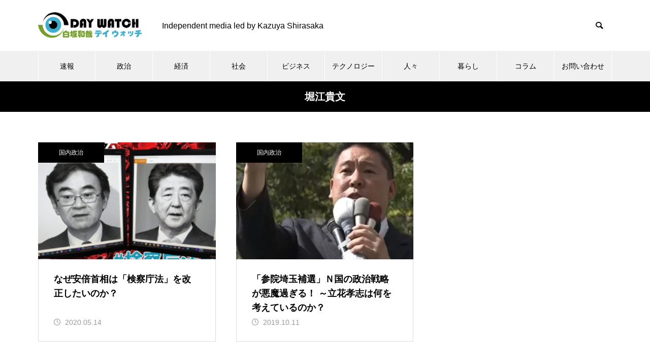

--- FILE ---
content_type: text/html; charset=utf-8
request_url: https://www.google.com/recaptcha/api2/aframe
body_size: 270
content:
<!DOCTYPE HTML><html><head><meta http-equiv="content-type" content="text/html; charset=UTF-8"></head><body><script nonce="ETiOEjqLSROGOMGdzWu6GQ">/** Anti-fraud and anti-abuse applications only. See google.com/recaptcha */ try{var clients={'sodar':'https://pagead2.googlesyndication.com/pagead/sodar?'};window.addEventListener("message",function(a){try{if(a.source===window.parent){var b=JSON.parse(a.data);var c=clients[b['id']];if(c){var d=document.createElement('img');d.src=c+b['params']+'&rc='+(localStorage.getItem("rc::a")?sessionStorage.getItem("rc::b"):"");window.document.body.appendChild(d);sessionStorage.setItem("rc::e",parseInt(sessionStorage.getItem("rc::e")||0)+1);localStorage.setItem("rc::h",'1765737248959');}}}catch(b){}});window.parent.postMessage("_grecaptcha_ready", "*");}catch(b){}</script></body></html>

--- FILE ---
content_type: text/css
request_url: https://k-shirasaka.com/wp-content/themes/muum_tcd085/style.css?ver=3.7.2
body_size: 25918
content:
@charset "utf-8";
/*
Theme Name:Muum
Theme URI:https://tcd-theme.com/tcd085
Description: WordPress theme "Muum" allows you to create blog sites with rich variations. You can combine three types of headers and two types of post layouts, and even switch the left and right columns, so you can create a completely different site with just one theme.
Author:TCD
Author URI:https://tcd-theme.com/
Version:3.7.2
Text Domain:tcd-muum
*/

/* ------------------------------------------------------------------------------------
 web fonts　ウェブフォントファイルを変更した場合はv=1.0の数字を変更（キャッシュ対策）
------------------------------------------------------------------------------------ */
@font-face {
  font-family: 'design_plus';
  src: url('fonts/design_plus.eot?v=1.2');
  src: url('fonts/design_plus.eot?v=1.2#iefix') format('embedded-opentype'),
       url('fonts/design_plus.woff?v=1.2') format('woff'),
       url('fonts/design_plus.ttf?v=1.2') format('truetype'),
       url('fonts/design_plus.svg?v=1.2#design_plus') format('svg');
  font-weight: normal;
  font-style: normal;
}
@font-face {
  font-family: 'footer_bar';
  src: url('fonts/footer_bar.eot?v=1.2');
  src: url('fonts/footer_bar.eot?v=1.2#iefix') format('embedded-opentype'),
       url('fonts/footer_bar.woff?v=1.2') format('woff'),
       url('fonts/footer_bar.ttf?v=1.2') format('truetype'),
       url('fonts/footer_bar.svg?v=1.2#footer_bar') format('svg');
  font-weight: normal;
  font-style: normal;
}
@font-face {
  font-family: 'tiktok_x_icon';
  src: url('fonts/tiktok_x_icon.eot?v=1.1');
  src: url('fonts/tiktok_x_icon.eot?v=1.1#tiktok_x_icon') format('embedded-opentype'),
       url('fonts/tiktok_x_icon.woff?v=1.1') format('woff'),
       url('fonts/tiktok_x_icon.ttf?v=1.1') format('truetype'),
       url('fonts/tiktok_x_icon.svg?v=1.1#tiktok_x_icon') format('svg');
  font-weight: normal;
  font-style: normal;
}
@font-face {
  font-family: 'normal_icon';
  font-weight: normal;
  font-style: normal;
  font-display:swap;
  src: url('fonts/normal_icon.woff?v=1.0') format('woff');
}
@font-face {
  font-family: 'sns_icon';
  font-weight: normal;
  font-style: normal;
  font-display:swap;
  src: url('fonts/sns_icon.woff?v=1.0') format('woff');
}




/* ----------------------------------------------------------------------
 reset css
---------------------------------------------------------------------- */
html, body, div, span, applet, object, iframe,
h1, h2, h3, h4, h5, h6, p, blockquote, pre,
a, abbr, acronym, address, big, cite, code,
del, dfn, em, img, ins, kbd, q, s, samp,
small, strike, strong, sub, sup, tt, var,
b, u, i, center,
dl, dt, dd, ol, ul, li,
fieldset, form, label, legend,
table, caption, tbody, tfoot, thead, tr, th, td,
article, aside, canvas, details, embed,
figure, figcaption, footer, header, hgroup,
menu, nav, output, ruby, section, summary,
time, mark, audio, video
 { margin:0; padding:0; border:0; outline:0; font-size:100%; vertical-align:baseline; }

article, aside, details, figcaption, figure, footer, header, hgroup, menu, nav, section { display:block; }
html { overflow-y: scroll; -webkit-text-size-adjust:100%; }
ul, ol { list-style:none; }
blockquote , q { quotes:none; }
blockquote:before, blockquote:after, q:before, q:after { content:''; content: none; }
a:focus { outline:none; }
ins { text-decoration:none; }
mark { font-style:italic; font-weight:bold; }
del { text-decoration:line-through; }
abbr[title], dfn[title] { border-bottom:1px dotted; cursor:help; }
table { border-collapse:collapse; border-spacing:0; width:100%; }
hr { display:block; height:1px; border:0; border-top:1px solid #ccc; margin:1em 0; padding:0; }
button, input, select, textarea { outline:0; -webkit-box-sizing:border-box; box-sizing:border-box; font-size:100%; }
input, textarea { background-image: -webkit-linear-gradient(hsla(0,0%,100%,0), hsla(0,0%,100%,0)); -webkit-appearance: none; border-radius:0; /* Removing the inner shadow, rounded corners on iOS inputs */ }
input[type="checkbox"]{ -webkit-appearance: checkbox; }
input[type="radio"]{ -webkit-appearance: radio; }
button::-moz-focus-inner, input::-moz-focus-inner { border:0; padding:0; }
iframe { max-width:100%; }

/* clearfix */
.clearfix::after { display:block; clear:both; content:""; }




/* ----------------------------------------------------------------------
 基本設定
---------------------------------------------------------------------- */
html { scroll-padding-top:100px; }
body { font-family:Arial,sans-serif; font-size:14px; line-height:1; width:100%; position:relative; -webkit-font-smoothing:antialiased; }
.pc body.admin-bar { padding-top:32px; }
a { text-decoration:none; }
a, a:before, a:after, input {
  -webkit-transition-property:background-color, color; -webkit-transition-duration:0.2s; -webkit-transition-timing-function:ease;
  transition-property:background-color, color; transition-duration:0.2s; transition-timing-function:ease;
}
@media screen and (max-width:750px) {
  a, a:before, a:after, input {
    -webkit-backface-visibility: hidden;
    -webkit-perspective: 1000;
    backface-visibility: hidden;
    perspective: 1000;
    -webkit-tap-highlight-color: rgba(0,0,0,0);
  }
}

.clear { clear:both; }
.hide { display:none; }

/* ----------------------------------------------------------------------
 上付き文字、下付き文字
---------------------------------------------------------------------- */
sup {vertical-align: super;font-size: smaller;}
sub {vertical-align: sub;font-size: smaller;}


/* レイアウト */
#container { position:relative; height:100%; }
#main_contents {
  width:1130px; margin:0 auto; padding:60px 0 150px;
  display:-webkit-box; display:-ms-flexbox; display:-webkit-flex; display:flex;
  -ms-flex-wrap:wrap; -webkit-flex-wrap:wrap; flex-wrap:wrap;
}
#main_col { width:740px; margin:0 40px 0 0; }
#side_col { width:350px; }
#main_contents.layout_type1 #main_col { width:100%; margin:0; }
body.single #main_contents.layout_type1 #main_col, body.page #main_contents.layout_type1 #main_col { width:740px; margin:0 auto; }
body.page-template-page-ranking #main_contents.layout_type1 #main_col { width:100%; }
#main_contents.layout_type3 { -ms-flex-direction:row-reverse; -webkit-flex-direction:row-reverse; flex-direction:row-reverse; }
#main_contents.layout_type3 #main_col { margin:0 0 0 40px; }


/* 見出し */
.design_headline1 { font-weight:600 !important; font-size:18px; padding:0 0 0 18px; margin:0 0 20px 0; height:40px; line-height:40px; border-left:4px solid #000; }




/* ----------------------------------------------------------------------
 LPページ
---------------------------------------------------------------------- */
.lp_content { margin-bottom:60px; -moz-box-sizing:border-box; -webkit-box-sizing:border-box; box-sizing:border-box; }
.lp_content:last-of-type { margin-bottom:0px; }
.lp_content.show_border { border-bottom:1px solid #ddd; }
.lp_content.show_border_around { border:1px solid #ddd; padding:50px; }
.lp_content .design_headline1 { margin-bottom:30px; }
.lp_content .design_headline2 { font-weight:600; margin-bottom:97px; padding-top:40px; text-align:center; }
#main_contents.no_sidebar_lp_page { width:100%; display:block; }
#main_contents.no_sidebar_lp_page #main_col { width:auto; margin-right:0; }
#main_contents.no_sidebar_lp_page .lp_content { width:740px; margin-right:auto; margin-left:auto; }
#main_contents.no_sidebar_lp_page .layer_image_content { width:auto; }
#main_contents.no_sidebar_lp_page .lp_content.layer_image_content:last-of-type { margin-bottom:-150px; }


/* プロフィール（記事のプロフィールと共有） */
.lp_profile .image { display:block; margin:0; width:100%; max-width:100%; height:auto; }
.lp_profile .author_profile { margin:0; padding:35px 45px; border-top:none; display:block; }
.lp_profile .label {
  font-size:12px; text-align:center; color:#fff; position:absolute; z-index:3; left:45px; top:-40px;
  min-width:130px; height:40px; line-height:40px; padding:0 20px; display:inline-block;
  -moz-box-sizing:border-box; -webkit-box-sizing:border-box; box-sizing:border-box;
  -ms-align-items:flex-start; -webkit-align-items:flex-start; align-items:flex-start;
}


/* 画像コンテンツ */
.lp_image_content .image_list {
  display:-webkit-box; display:-ms-flexbox; display:-webkit-flex; display:flex;
  -ms-flex-wrap:wrap; -webkit-flex-wrap:wrap; flex-wrap:wrap;
  -ms-align-items:flex-start; -webkit-align-items:flex-start; align-items:flex-start;
}
.lp_image_content .image_list .image { -ms-flex: 1 1 0%; -webkit-flex: 1 1 0%; flex: 1 1 0%; }
.lp_image_content .image_list img { display:block; width:100%; height:auto; margin:0; }
.lp_image_content .desc1 { margin-bottom:45px; }
.lp_image_content .desc2 { margin-top:45px; }


/* FAQコンテンツ */
.lp_faq .desc { margin-bottom:50px; }
.lp_faq .design_headline2 { margin-bottom:45px; padding-top:0px; text-align:center; }
.faq_list .item { margin-top:-1px; }
.faq_list .question {
  cursor:pointer; font-weight:500; font-size:16px; border:1px solid #ddd; line-height:1.8; padding:23px 55px 19px; position:relative; background:#fff;
  -webkit-transition: all 0.2s ease; transition: all 0.2s ease;
}
.faq_list .question:before {
  content:''; position:absolute; left:22px; top:36px;
  display:block; width:13px; height:1px; background:#bbb;
}
.faq_list .question:after {
  content:''; position:absolute; left:28px; top:30px;
  display:block; width:1px; height:13px; background:#bbb;
}
.faq_list .question.active:after { display:none; }
.faq_list .question.active { color:#00a6d0; }
.faq_list .question:hover { color:#00a6d0; }
.faq_list .answer { font-size:16px; border:1px solid #ddd; border-top:none; padding:30px 55px 25px; background:#f7f7f7; }
.faq_list .answer p { line-height:2.8; }


/* レイヤー画像コンテンツ */
.layer_image_content { height:600px; position:relative; overflow:hidden; }
.layer_image_content .bg_image { width:100%; height:100%; position:absolute; top:0px; left:0px; z-index:1; }
.layer_image_content .bg_image.mobile { display:none; }
.layer_image_content .overlay { width:100%; height:100%; position:absolute; top:0px; left:0px; z-index:2; }
.layer_image_content_inner {
  height:100%; position:relative; z-index:5; margin:0 auto;
  display:-webkit-box; display:-ms-flexbox; display:-webkit-flex; display:flex;
  -ms-flex-wrap:wrap; -webkit-flex-wrap:wrap; flex-wrap:wrap;
}
#main_contents.no_sidebar_lp_page .layer_image_content_inner { width:740px; }
.layer_image_content .content { }
.layer_image_content.text_layout_type1 .layer_image_content_inner { padding-left:50px; -ms-justify-content:flex-start; -webkit-justify-content:flex-start; justify-content:flex-start; }
.layer_image_content.text_layout_type2 .layer_image_content_inner { -ms-justify-content:center; -webkit-justify-content:center; justify-content:center; }
.layer_image_content.text_layout_type3 .layer_image_content_inner { padding-right:50px; -ms-justify-content:flex-end; -webkit-justify-content:flex-end; justify-content:flex-end; }
.layer_image_content.text_layout2_type1 .layer_image_content_inner { padding-top:50px; -ms-align-items:flex-start; -webkit-align-items:flex-start; align-items:flex-start; }
.layer_image_content.text_layout2_type2 .layer_image_content_inner { -ms-align-items:center; -webkit-align-items:center; align-items:center; }
.layer_image_content.text_layout2_type3 .layer_image_content_inner { padding-bottom:50px; -ms-align-items:flex-end; -webkit-align-items:flex-end; align-items:flex-end; }
#main_contents.no_sidebar_lp_page .layer_image_content.text_layout_type1 .layer_image_content_inner { padding-left:0; }
#main_contents.no_sidebar_lp_page .layer_image_content.text_layout_type3 .layer_image_content_inner { padding-right:0; }
.layer_image_content .catch { line-height:1.6; font-weight:500; }
.layer_image_content.catch_layout_left .catch { text-align:left; }
.layer_image_content.catch_layout_center .catch { text-align:center; }
.layer_image_content.catch_layout_right .catch { text-align:right; }
.layer_image_content .desc { margin:20px 0 0 0; }
.layer_image_content .desc p { line-height:2.4; }
.layer_image_content .desc p.mobile { display:none; }
.layer_image_content .link_button { text-align:center; z-index:10; position:relative; margin:30px 0 0 0; }
.layer_image_content .link_button a {
  border:1px solid #fff; display:inline-block; min-width:270px; height:60px; line-height:60px; padding:0 20px; font-size:16px; text-align:center; position:relative; overflow:hidden;
  -webkit-box-sizing:border-box; box-sizing:border-box;
  -webkit-transition: all 0.2s ease; transition: all 0.2s ease;
}
.layer_image_content .link_button a:before {
  content:''; display:block; width:100%; height:calc(100% + 2px);
  position:absolute; top:-1px; left:-100%; z-index:-1;
  -webkit-transition: all 0.5s cubic-bezier(0.22, 1, 0.36, 1) 0s;
  transition: all 0.5s cubic-bezier(0.22, 1, 0.36, 1) 0s;
}
.layer_image_content .link_button a.button_animation_type3:before { transform: skewX(45deg); width:calc(100% + 60px); left:calc(-100% - 100px); }
.layer_image_content .link_button a.button_animation_type2:hover:before { left:0; }
.layer_image_content .link_button a.button_animation_type3:hover:before { left:-30px; }
.layer_image_content .layer_image {
  z-index:3; position:absolute; top:0px; left:0px; width:100%; height:100%;
  display:-webkit-box; display:-ms-flexbox; display:-webkit-flex; display:flex;
  -ms-flex-wrap:wrap; -webkit-flex-wrap:wrap; flex-wrap:wrap;
}
.layer_image_content .layer_image img { display:block; position:relative; }
.layer_image_content .layer_image img.mobile { display:none; }
.layer_image_content.image_layout_type1 .layer_image { -ms-justify-content:flex-start; -webkit-justify-content:flex-start; justify-content:flex-start; }
.layer_image_content.image_layout_type2 .layer_image { -ms-justify-content:center; -webkit-justify-content:center; justify-content:center; }
.layer_image_content.image_layout_type3 .layer_image { -ms-justify-content:flex-end; -webkit-justify-content:flex-end; justify-content:flex-end; }
.layer_image_content.image_layout2_type1 .layer_image { -ms-align-items:flex-start; -webkit-align-items:flex-start; align-items:flex-start; }
.layer_image_content.image_layout2_type2 .layer_image { -ms-align-items:center; -webkit-align-items:center; align-items:center; }
.layer_image_content.image_layout2_type3 .layer_image { -ms-align-items:flex-end; -webkit-align-items:flex-end; align-items:flex-end; }


/* レイヤー画像コンテンツ　テキストアニメーション */
.layer_image_content .catch, .layer_image_content .desc, .layer_image_content .link_button {
  opacity:0; position:relative;
}
.layer_image_content .catch.animate, .layer_image_content .desc.animate, .layer_image_content .link_button.animate {
  -webkit-animation: slideUp 1.3s cubic-bezier(0.165, 0.84, 0.44, 1) forwards 1.0s;
  animation: slideUp 1.3s cubic-bezier(0.165, 0.84, 0.44, 1) forwards 1.0s;
}


/* レイヤー画像コンテンツ　画像のアニメーション */
.layer_image_content .layer_image img { opacity:0; }
.layer_image_content.animation_type1 .layer_image img { opacity:1; }
.layer_image_content.animation_type2 .layer_image.animate img {
  -webkit-animation: opacityAnimation 2.0s cubic-bezier(0.22, 1, 0.36, 1) forwards 1.0s;
  animation: opacityAnimation 2.0s cubic-bezier(0.22, 1, 0.36, 1) forwards 1.0s;
}
.layer_image_content.animation_type3 .layer_image.animate img {
  -webkit-animation: moveRight 1.3s cubic-bezier(0.22, 1, 0.36, 1) forwards 1.0s;
  animation: moveRight 1.3s cubic-bezier(0.22, 1, 0.36, 1) forwards 1.0s;
}
.layer_image_content.animation_type4 .layer_image.animate img {
  -webkit-animation: moveLeft 1.3s cubic-bezier(0.22, 1, 0.36, 1) forwards 1.0s;
  animation: moveLeft 1.3s cubic-bezier(0.22, 1, 0.36, 1) forwards 1.0s;
}


/* フリースペース */
.lp_free_space .desc a img { opacity:1; webkit-transition: all 0.35s ease; transition: all 0.35s ease; }
.lp_free_space .desc a:hover img { opacity:0.7; }


/* デモサイト用 */
.demo_lp_headline  { font-size:26px !important; text-align:center!important; padding:50px 0 64px !important; }




/* ----------------------------------------------------------------------
 LP2
---------------------------------------------------------------------- */
/* short code FAQ */
.sc_faq_list { width:100%; max-width:100%; margin:0 auto 35px; }
.sc_faq_list .headline { font-size:24px; color:#7ea0c8; margin-bottom:45px; padding:0; text-align:center; }
.sc_faq_list .item { border:1px solid #ddd; margin:0 0 -1px 0; position:relative; background:#fff; }
.sc_faq_list .title { cursor: pointer; margin:0; font-weight:500; font-size:16px; line-height:1.8; padding:27px 40px 25px 30px; margin-bottom:0; position:relative; transition:color 0.4s ease; }
.sc_faq_list .title span { display:block; margin:-0.4em 0; }
.sc_faq_list .title:before { content:'\e90e'; font-family:'normal_icon'; display:block; position:absolute; top:25px; right:30px; font-size:14px; -webkit-font-smoothing: antialiased; }
.sc_faq_list .title.active:before { content:'\e911'; }
.sc_faq_list .desc_area { height:0; overflow:hidden; transition:height 0.2s cubic-bezier(0.54, 0.07, 0.38, 0.9); }
.sc_faq_list .desc { font-size:16px; line-height:2.6; padding:20px 30px; border-top:1px solid #ddd; background:#f8f8f8; transition:opacity 0.7s ease; opacity:0; }
.sc_faq_list .desc span { display:block; }
.sc_faq_list .title.active { color:var(--main_color); }
@media(hover: hover) {
  .sc_faq_list .title:hover { color:var(--main_color); }
}
.sc_faq_list .title.active:before { height:0; }
.sc_faq_list .title.active + .desc_area > .desc { opacity:1; transition:opacity 1s ease; }
@media (max-width: 800px) {
  .sc_faq_list { }
  .sc_faq_list .title { font-size:14px; padding:20px 50px 18px 20px; }
  .sc_faq_list .title:before { top:calc(50% + 5px); transform: translateY(-50%); right:20px; }
  .sc_faq_list .title.active:before { top:calc(50% - 10px); }
  .sc_faq_list .desc { padding:20px; font-size:14px; line-height:2; }
}


/* short Affiliate link */
.affiliate_link{ width: 100%; border: 1px solid #ddd; padding: 30px; margin: 0 auto 20px; box-sizing:border-box; }
.affiliate_link .catch{ margin: 0 auto 15px; font-size: 24px;}
.affiliate_link .star_review{ margin: 0 auto 30px; }
.affiliate_link .star_review:before{ display: inline-block; content:attr(data-label)'：'; font-size: 16px; margin-right: 5px;}
.affiliate_link .star_review.no-label:before{ display:none; }
.affiliate_link .star_review span{ margin: 0 5px 0 0; }
.affiliate_link .star_review span.blank{ color: #aaa; }
.affiliate_link .star_review span.rated{ color: #F8C601; }
.affiliate_link .al_data{ display: flex; margin: 0 0 20px; }
.affiliate_link .al_data:last-child{ margin-bottom: 0px; }
.affiliate_link .al_img{ margin-right: 30px; max-width:calc(50% - 15px); }
.affiliate_link .al_img a{ display:block; }
.affiliate_link .al_img img{ vertical-align:top; }
.affiliate_link .desc{ flex:1; line-height:2; }
.affiliate_link .desc p { line-height: 2; }
.affiliate_link .al_btns{ display: flex; justify-content:center; }
.affiliate_link .al_btns .al_btn{ width: calc(50% - 15px); margin-right: 15px; display: flex; justify-content: center; align-items: center; }
.affiliate_link .al_btns .al_btn:last-child{ margin-right:0; padding-left:15px; border-left: 1px solid #ddd; }
.affiliate_link .al_btns .al_btn:only-child{ width:auto; margin:0; border: none; padding-left: 0; }
.affiliate_link .al_btns .al_btn:only-child a{ min-width: 250px; min-height: 50px; }
.affiliate_link .al_btns .al_btn .al_btn_link{
  display: flex; width: 100%; height: 100%; justify-content: center; align-items: center;
  -webkit-transition-property:opacity; -webkit-transition-duration:0.2s; -webkit-transition-timing-function:ease;
  transition-property:opacity; transition-duration:0.2s; transition-timing-function:ease;
}
.affiliate_link .al_btns .al_btn .al_btn_link:hover{ text-decoration:none; opacity:0.5; }
.affiliate_link .al_btns .al_btn .al_btn_link.text{ display: flex; min-height: 50px;/*! border: 1px solid #ddd; */ }
.affiliate_link .al_btns .al_btn .al_btn_link.image img{ max-width:100%; }

.affiliate_link:last-of-type{ margin-bottom:0; }

@media (max-width: 800px) {
  .affiliate_link{ padding:20px; }
  .affiliate_link .catch{ margin: 0 auto 10px; font-size: 18px; }
  .affiliate_link .star_review{ margin: 0 auto 20px; }
  .affiliate_link .al_data{ display:block; }
  .affiliate_link .al_img{ width:100%; margin:0 0 20px; max-width:none; display:flex; justify-content:center; }
  .affiliate_link .desc{ width:100%; font-size:14px; }
  .affiliate_link .al_btns{ display:block; }
  .affiliate_link .al_btns .al_btn{ width:100%; margin:0 0 20px; }
  .affiliate_link .al_btns .al_btn:last-child{ margin-bottom:0; border:none; padding-left:0; }
  .affiliate_link .al_btns .al_btn .al_btn_link.text{ border: 1px solid #ddd; }
}



/* ----------------------------------------------------------------------
 ランキングページ
---------------------------------------------------------------------- */

/* タブ */
#ranking_list .tab {
  width:calc(100% - 1px); margin:0 0 60px 0;
  display:-webkit-box; display:-ms-flexbox; display:-webkit-flex; display:flex;
  -ms-flex-wrap:wrap; -webkit-flex-wrap:wrap; flex-wrap:wrap;
}
#ranking_list .tab li {
	border:1px solid #ddd;
  margin:0 -1px 0 0; font-weight:600; font-size:16px;
  -ms-flex: 1 1 0%; -webkit-flex: 1 1 0%; flex: 1 1 0%;
}
#ranking_list .tab a { display:block; text-align:center; width:100%; height:60px; line-height:60px; background:#fff; }
#ranking_list .tab li.active a { background:#000; border-color:#000; color:#fff !important; position:relative; }
#ranking_list .tab li a:hover { background:#000; border-color:#000; color:#fff !important; position:relative; }
#ranking_list .tab li.active { pointer-events:none; }
#ranking_list .tab li.active a:after {
  content:''; display:block; width:0; height:0;
  border-style: solid; border-width: 10px 6px 0 6px; border-color: #000000 transparent transparent transparent;
  position:absolute; left:0; right:0; margin:auto;
}
#ranking_list li:only-of-type.active a:after { display:none; }


/* ランキング記事 */
#ranking_list .post_list {
  margin-bottom:-40px; position:relative;
  display:-webkit-box; display:-ms-flexbox; display:-webkit-flex; display:flex;
  -ms-flex-wrap:wrap; -webkit-flex-wrap:wrap; flex-wrap:wrap;
}
#ranking_list .post_list .item { width:calc(50% - 20px); height:230px; margin:0 40px 40px 0; position:relative; }
#ranking_list .post_list .item:nth-of-type(2n) { margin-right:0; }
#ranking_list .post_list .link { display:block; width:100%; height:100%; }
#ranking_list .post_list .image_wrap { float:left; display:block; width:230px; height:230px; position:relative; z-index:1; overflow:hidden; }
#ranking_list .post_list .image { width:100%; height:100% !important; display:block; overflow:hidden; position:relative; z-index:2; }
#ranking_list .post_list .content {
  width:calc(100% - 230px); height:230px; float:left; border:1px solid #ddd; border-left:none; position:relative; background:#fff;
  -webkit-box-sizing:border-box; box-sizing:border-box;
}
#ranking_list .post_list .content_inner {
  padding:0 30px;
  position:absolute; top:50%; -ms-transform: translateY(-50%); -webkit-transform: translateY(-50%); transform: translateY(-50%);
}
#ranking_list .post_list .category {
  font-size:12px; text-align:center; color:#fff; position:absolute; z-index:3; left:0px; top:0px;
  min-width:130px; height:40px; line-height:40px; padding:0 20px; display:inline-block;
  -moz-box-sizing:border-box; -webkit-box-sizing:border-box; box-sizing:border-box;
}
#ranking_list .post_list .title {
  font-weight:600; line-height:1.8; max-height:5.4em; overflow:hidden; visibility:visible;
  word-wrap:break-word; word-break:break-all;
}
#ranking_list .post_list .title span { display:-webkit-inline-box; -webkit-box-orient:vertical; -webkit-line-clamp:3; }
#ranking_list .post_list .date { font-size:14px; margin:7px 0 0 0; padding:0 0 0 22px; color:#999; position:relative; }
#ranking_list .post_list .date:before {
  font-family:'footer_bar'; content:'\e912'; font-size:13px; top:0px; left:0px; position:absolute;
  -webkit-font-smoothing: antialiased; -moz-osx-font-smoothing: grayscale;
}
#ranking_list .post_list .client { padding-left:0; }
#ranking_list .post_list .client:before { display:none; }
#ranking_list .post_list .rank { color:#000; font-size:18px; width:50px; height:50px; line-height:50px; text-align:center; position:absolute; left:0px; bottom:0px; z-index:3; background:#fff; }


/* ホバーアニメーション */
#ranking_list .post_list.use_hover_animation .item { -ms-transform: translateY(0); -webkit-transform: translateY(0); transform:translateY(0); -webkit-transition: all 0.35s ease; transition: all 0.35s ease; }
#ranking_list .post_list.use_hover_animation .item:hover { -ms-transform: translateY(-3px); -webkit-transform: translateY(-3px); transform:translateY(-3px); box-shadow:0 0 30px 0 rgba(0,0,0,0.2); }


/* アニメーション */
#ranking_list .post_list .item { position:relative; opacity:0; }
#ranking_list .tab_post_list.active .item { opacity:1; }
#ranking_list .post_list.animation_type0 .item { opacity:1; }
#ranking_list .post_list.animation_type1 .item.animate {
  -webkit-animation: opacityAnimation 1.5s cubic-bezier(0.165, 0.84, 0.44, 1) forwards 0s !important;
  animation: opacityAnimation 1.5s cubic-bezier(0.165, 0.84, 0.44, 1) forwards 0s !important;
}
#ranking_list .post_list.animation_type2 .item.animate {
  -webkit-animation: slideUp 0.6s cubic-bezier(0.165, 0.84, 0.44, 1) forwards 0s !important;
  animation: slideUp 0.6s cubic-bezier(0.165, 0.84, 0.44, 1) forwards 0s !important;
}
#ranking_list .post_list.animation_type3 .item.animate {
  -webkit-animation: moveLeft 0.6s cubic-bezier(0.165, 0.84, 0.44, 1) forwards 0s !important;
  animation: moveLeft 0.6s cubic-bezier(0.165, 0.84, 0.44, 1) forwards 0s !important;
}
#ranking_list .post_list.animation_type4 .item.animate {
  -webkit-animation: popUp 0.6s cubic-bezier(0.165, 0.84, 0.44, 1) forwards 0s !important;
  animation: popUp 0.6s cubic-bezier(0.165, 0.84, 0.44, 1) forwards 0s !important;
}




/* ----------------------------------------------------------------------
 トップページ　カルーセル
---------------------------------------------------------------------- */
/* タイプ1 */
#header_carousel_type1 { height:510px; width:100%; overflow:hidden; }
#header_carousel_type1 .post_list { height:475px; }
#header_carousel_type1 .item { width:50%; height:475px; position:relative; float:left; }
#header_carousel_type1 .item .link { width:100%; height:100%; display:block; position:relative; }
#header_carousel_type1 .image_wrap { display:block; width:100%; height:100%; position:relative; z-index:1; overflow:hidden; }
#header_carousel_type1 .image { width:100%; height:100% !important; display:block; overflow:hidden; position:relative; z-index:2; }
#header_carousel_type1 .content { width:420px; height:130px; background:rgba(0,0,0,0.5); position:absolute; left:30px; bottom:30px; z-index:3; color:#fff; }
#header_carousel_type1 .content_inner {
  width:100%; padding:0 30px;
  position:relative; top:50%; -ms-transform: translateY(-50%); -webkit-transform: translateY(-50%); transform: translateY(-50%);
  -moz-box-sizing:border-box; -webkit-box-sizing:border-box; box-sizing:border-box;
}
#header_carousel_type1 .title { font-weight:600; line-height:1.8; max-height:3.6em; height:3.6em; overflow:hidden; visibility:visible; word-wrap:break-word; word-break:break-all; }
#header_carousel_type1 .title span { display:-webkit-inline-box; -webkit-box-orient:vertical; -webkit-line-clamp:2; }
#header_carousel_type1 .date { font-size:14px; margin:5px 0 10px 0; position:relative; padding:0 0 0 22px; font-family: 'Arial';}
#header_carousel_type1 .date:before {
  font-family:'footer_bar'; content:'\e912'; font-size:13px; top:0px; left:0px; position:absolute;
  -webkit-font-smoothing: antialiased; -moz-osx-font-smoothing: grayscale;
}
#header_carousel_type1 .client { padding-left:0; }
#header_carousel_type1 .client:before { display:none; }
#header_carousel_type1 .category {
  font-size:12px; text-align:center; color:#fff; position:absolute; z-index:3; left:30px; bottom:160px;
  min-width:130px; height:40px; line-height:40px; padding:0 20px; display:inline-block;
  -moz-box-sizing:border-box; -webkit-box-sizing:border-box; box-sizing:border-box;
}


/* タイプ２ */
#header_carousel_type2 {
  height:408px; width:100%; overflow:hidden; position:relative; padding:25px 0 0;
  -moz-box-sizing:border-box; -webkit-box-sizing:border-box; box-sizing:border-box;
}
#header_carousel_type2 .post_list { z-index:3; }
#header_carousel_type2 .item { width:425px; height:280px; padding:40px 0 0 0; margin:0 4px; position:relative; float:left; }
#header_carousel_type2 .item .link { width:100%; height:100%; display:block; position:relative; }
#header_carousel_type2 .image_wrap { display:block; width:100%; height:100%; position:relative; z-index:1; overflow:hidden; }
#header_carousel_type2 .image { width:100%; height:100% !important; display:block; overflow:hidden; position:relative; z-index:2; }
#header_carousel_type2 .image:before {
  content:''; display:block; width:100%; height:60%; position:absolute; bottom:0px; left:0px; z-index:2;
  background: -moz-linear-gradient(top,  rgba(0,0,0,0) 0%, rgba(0,0,0,0.7) 100%);
  background: -webkit-linear-gradient(top,  rgba(0,0,0,0) 0%,rgba(0,0,0,0.7) 100%);
  background: linear-gradient(to bottom,  rgba(0,0,0,0) 0%,rgba(0,0,0,0.7) 100%);
}
#header_carousel_type2 .category {
  font-size:12px; text-align:center; color:#fff; position:absolute; z-index:3; left:0px; top:0px;
  min-width:130px; height:40px; line-height:40px; padding:0 20px; display:inline-block;
  -moz-box-sizing:border-box; -webkit-box-sizing:border-box; box-sizing:border-box;
}
#header_carousel_type2 .content { position:absolute; left:0px; bottom:0px; z-index:3; color:#fff; padding:20px 30px; }
#header_carousel_type2 .content_inner { }
#header_carousel_type2 .title { font-weight:600; line-height:1.8; max-height:3.6em; height:3.6em; overflow:hidden; visibility:visible; word-wrap:break-word; word-break:break-all; }
#header_carousel_type2 .title span { display:-webkit-inline-box; -webkit-box-orient:vertical; -webkit-line-clamp:2; }
#header_carousel_type2 .date { font-size:14px; margin:0 0 10px 0; position:relative; padding:0 0 0 22px; font-family: 'Arial';}
#header_carousel_type2 .date:before {
  font-family:'footer_bar'; content:'\e912'; font-size:13px; top:0px; left:0px; position:absolute;
  -webkit-font-smoothing: antialiased; -moz-osx-font-smoothing: grayscale;
}
#header_carousel_type2 .client { padding-left:0; }
#header_carousel_type2 .client:before { display:none; }
#header_carousel_type2 .bg_image { width:100%; height:100%; position:absolute; top:0px; left:0px; z-index:1; }
#header_carousel_type2 .overlay { width:100%; height:100%; position:absolute; top:0px; left:0px; z-index:2; }


/* ドットナビゲーション */
.slick-dots { position:absolute; bottom:-35px; left:0; right:0; margin:auto; width:100%; z-index:10; text-align:center; }
.slick-dots li { display:inline-block; width:12px; height:12px; margin:0 4px; font-size:12px; }
.slick-dots button { cursor:pointer; border:none; color:transparent; width:12px; height:12px; display:block; font-size:0; background:none; position:relative; }
.slick-dots button::before { content:''; display:block; width:12px; height:12px; line-height:12px; background:#ddd; border-radius:20px; position: absolute; top:0; left:0; }
.slick-dots .slick-active button::before { background:#000000; }
.slick-dots button:hover::before { background:#000000; }
#header_carousel_type1 .slick-dots { bottom:-35px; }
#header_carousel_type2 .slick-dots { bottom:-38px; }
#header_carousel_type2 .slick-dots button::before { background:#fff; }





/* ----------------------------------------------------------------------
 トップページ　スライダー
---------------------------------------------------------------------- */
#header_slider_wrap { width:100%; height:550px; position:relative; overflow:hidden; }
#header_slider {
  width:100%; height:550px; overflow:hidden; position:relative;
  -moz-box-sizing:border-box; -webkit-box-sizing:border-box; box-sizing:border-box;
}
#header_slider .item { width:100%; height:550px; position:relative; }


/* スライダーのキャプション */
#header_slider .caption {
  width:100%; padding:0 80px; z-index:100; text-align:center;
  position:absolute; top:50%; -ms-transform: translateY(-50%); -webkit-transform: translateY(-50%); transform: translateY(-50%);
  -webkit-box-sizing:border-box; box-sizing:border-box;
}
#header_slider .catch { line-height:1.4; -ms-word-wrap: break-word; word-wrap: break-word; position:relative; font-weight:500; }
#header_slider .desc { margin:15px 0 0 0; position:relative; }
#header_slider .desc p { font-size:16px; line-height:2.0; }
#header_slider .desc p.mobile { display:none; }


/* ボタン */
#header_slider .button {
  border:1px solid #fff; font-size:16px; min-width:270px; height:60px; line-height:60px; text-align:center; position:relative; padding:0 60px; margin-top:20px; display:inline-block; overflow:hidden;
  -webkit-box-sizing:border-box; box-sizing:border-box;
  -webkit-transition: all 0.2s ease; transition: all 0.2s ease;
}
#header_slider .button:before {
  content:''; display:block; width:100%; height:calc(100% + 2px);
  position:absolute; top:-1px; left:-100%; z-index:-1;
  -webkit-transition: all 0.5s cubic-bezier(0.22, 1, 0.36, 1) 0s;
  transition: all 0.5s cubic-bezier(0.22, 1, 0.36, 1) 0s;
}
#header_slider .button.button_animation_type3:before { transform: skewX(45deg); width:calc(100% + 60px); left:calc(-100% - 100px); }
#header_slider .button.button_animation_type2:hover:before { left:0; }
#header_slider .button.button_animation_type3:hover:before { left:-30px; }


/* 画像とオーバーレイ */
#header_slider .overlay { width:100%; height:100%; position:absolute; top:0px; left:0px; z-index:2; }
#header_slider .bg_image { width:100%; height:100%; position:absolute; top:0px; left:0px; z-index:1; }
#header_slider .bg_image.mobile { display:none; }
#header_slider .dot_overlay { width:100%; height:100%; position:absolute; top:0px; left:0px; z-index:2; background:url(./img/common/dot_pattern2.png); }


/* 動画 */
#header_slider .video_wrap { position:absolute; }
#header_slider .video_wrap.type1 { position:absolute; top:50%; left:auto; -ms-transform: translateY(-50%); -webkit-transform: translateY(-50%); transform: translateY(-50%); }
#header_slider .video_wrap.type2 { position:absolute; top:0px; left:50%; -ms-transform: translateX(-50%); -webkit-transform: translateX(-50%); transform: translateX(-50%); }
#header_slider .video_wrap.type1 video { height:100%; width:auto; }
#header_slider .video_wrap.type2 video { width:100%; height:auto; }
#header_slider .youtube_inner { padding-top:56.25%; position:relative; width:100%; }
#header_slider .slide-youtube { height:100% !important; position:absolute; left:0; top:0; width:100% !important; }


/* ドットナビゲーション */
#header_slider .slick-dots { position:absolute; bottom:30px; right:0; left:0; margin:auto; z-index:10; text-align:center; }
#header_slider .slick-dots li { display:inline-block; width:12px; height:12px; margin:0 5px; font-size:12px; }
#header_slider .slick-dots button { cursor:pointer; border:none; color:transparent; width:12px; height:12px; display:block; font-size:0; background:none; position:relative; }
#header_slider .slick-dots button::before { content:''; display:block; width:12px; height:12px; line-height:12px; background:#fff; border-radius:20px; position: absolute; top:0; left:0; }
#header_slider .slick-dots .slick-active button::before { background:#aaa; }
#header_slider .slick-dots button:hover::before { background:#aaa; }
#header_slider_wrap.position_type2 #header_slider .slick-dots { right:auto; left:30px; text-align:left; }
#header_slider .slick-dots li:only-child{ display: none; }


/* キャプション内のアニメーション設定 */
#header_slider .animate_item {
  opacity:0; position:relative;
}
#header_slider .catch.animate, #header_slider .desc.animate, #header_slider .button.animate, #header_slider .catch.animate_mobile, #header_slider .desc.animate_mobile, #header_slider .button.animate_mobile {
  -webkit-animation: slideUp 1.3s cubic-bezier(0.165, 0.84, 0.44, 1) forwards 1.0s;
  animation: slideUp 1.3s cubic-bezier(0.165, 0.84, 0.44, 1) forwards 1.0s;
}


/* 背景画像のアニメーション */
#header_slider .item.bg_animation_type1.animate .bg_image {
  -webkit-animation: zoomIn 30s; animation: zoomIn 30s;
}
#header_slider .item.bg_animation_type2.animate .bg_image {
  -webkit-animation: zoomOut 30s; animation: zoomOut 30s;
}
#header_slider .item.bg_animation_type3.animate .bg_image {
  width:-webkit-calc(100% + 200px); height:-webkit-calc(100% + 200px); width:calc(100% + 200px); height:calc(100% + 200px);
  -webkit-animation: bg_image_move_right 30s; animation: bg_image_move_right 30s;
}
#header_slider .item.bg_animation_type4.animate .bg_image {
  width:-webkit-calc(100% + 200px); height:-webkit-calc(100% + 200px); width:calc(100% + 200px); height:calc(100% + 200px);
  -webkit-animation: bg_image_move_left 30s; animation: bg_image_move_left 30s;
}
#header_slider .item.bg_animation_type5.animate .bg_image {
  width:-webkit-calc(100% + 200px); height:-webkit-calc(100% + 200px); width:calc(100% + 200px); height:calc(100% + 200px);
  -webkit-animation: bg_image_move_up 30s; animation: bg_image_move_up 30s;
}
#header_slider .item.bg_animation_type6.animate .bg_image {
  width:-webkit-calc(100% + 200px); height:-webkit-calc(100% + 200px); width:calc(100% + 200px); height:calc(100% + 200px);
  -webkit-animation: bg_image_move_down 30s; animation: bg_image_move_down 30s;
}
/* 右に移動 */
@-webkit-keyframes bg_image_move_right {
  0% { transform: translate3d(-200px,0,0); }
  100% { transform: translate3d(0px,0,0); }
}
@keyframes bg_image_move_right {
  0% { transform: translate3d(-200px,0,0); }
  100% { transform: translate3d(0px,0,0); }
}
/* 左に移動 */
@-webkit-keyframes bg_image_move_left {
  0% { transform: translate3d(0px,0,0); }
  100% { transform: translate3d(-200px,0,0); }
}
@keyframes bg_image_move_left {
  0% { transform: translate3d(0px,0,0); }
  100% { transform: translate3d(-200px,0,0); }
}
/* 上に移動 */
@-webkit-keyframes bg_image_move_up {
  0% { transform: translate3d(0,0,0); }
  100% { transform: translate3d(0,-200px,0); }
}
@keyframes bg_image_move_up {
  0% { transform: translate3d(0,0,0); }
  100% { transform: translate3d(0,-200px,0); }
}
/* 下に移動 */
@-webkit-keyframes bg_image_move_down {
  0% { transform: translate3d(0,-200px,0); }
  100% { transform: translate3d(0,0,0); }
}
@keyframes bg_image_move_down {
  0% { transform: translate3d(0,-200px,0); }
  100% { transform: translate3d(0,0,0); }
}




/* ----------------------------------------------------------------------
 トップページ　その他
---------------------------------------------------------------------- */

/* タブ */
#index_tab { height:90px; margin:0 0 10px 0; overflow:visible; }
#index_tab ol {
  width:calc(100% - 1px);
  display:-webkit-box; display:-ms-flexbox; display:-webkit-flex; display:flex;
  -ms-flex-wrap:wrap; -webkit-flex-wrap:wrap; flex-wrap:wrap;
}
#index_tab li {
  margin:0 -1px 0 0; font-weight:600; font-size:16px; position:relative;
  border:1px solid #ddd; -webkit-transition: all 0.2s ease; transition: all 0.2s ease;
  -ms-flex: 1 1 0%; -webkit-flex: 1 1 0%; flex: 1 1 0%;
}
#index_tab a { display:block; text-align:center; width:100%; height:60px; line-height:60px; background:#fff; }
#index_tab li.active a { background:#000; color:#fff !important; position:relative; }
#index_tab li a:hover { background:#000; color:#fff !important; position:relative; }
#index_tab li.active { pointer-events:none; }
#index_tab li.active a:after {
  content:''; display:block; width:0; height:0;
  border-style: solid; border-width: 10px 6px 0 6px; border-color: #000000 transparent transparent transparent;
  position:absolute; left:0; right:0; margin:auto;
}
#index_tab li:only-of-type.active a:after { display:none; }
#index_tab li:only-of-type a { text-align:left; padding-left:30px; -webkit-box-sizing:border-box; box-sizing:border-box; }


/* タブ記事　タイプ１ */
#index_tab_post_list .post_list.type1 {
  display:-webkit-box; display:-ms-flexbox; display:-webkit-flex; display:flex;
  -ms-flex-wrap:wrap; -webkit-flex-wrap:wrap; flex-wrap:wrap;
}
#index_tab_post_list .post_list.type1 .item { width:calc(50% - 20px); height:392px; margin:0 40px 40px 0; position:relative; }
#index_tab_post_list .post_list.type1 .item:nth-of-type(2n) { margin-right:0; }
#index_tab_post_list .post_list.type1.no_date .item { height:368px; }
#index_tab_post_list .post_list.type1 .link { display:block; width:100%; height:100%; }
#index_tab_post_list .post_list.type1 .image_wrap { display:block; width:100%; height:230px; position:relative; z-index:1; overflow:hidden; }
#index_tab_post_list .post_list.type1 .image { width:100%; height:100% !important; display:block; overflow:hidden; position:relative; z-index:2; }
#index_tab_post_list .post_list.type1.has_excerpt .image:before {
  content:''; display:block; width:100%; height:60%; position:absolute; bottom:0px; left:0px; z-index:2;
  background: -moz-linear-gradient(top,  rgba(0,0,0,0) 0%, rgba(0,0,0,0.7) 100%);
  background: -webkit-linear-gradient(top,  rgba(0,0,0,0) 0%,rgba(0,0,0,0.7) 100%);
  background: linear-gradient(to bottom,  rgba(0,0,0,0) 0%,rgba(0,0,0,0.7) 100%);
}
#index_tab_post_list .post_list.type1 .content {
  height:162px; border:1px solid #ddd; border-top:none; position:relative;
  -webkit-box-sizing:border-box; box-sizing:border-box;
  background: #fff;
}
#index_tab_post_list .post_list.type1 .content_inner { padding:25px 30px; }
#index_tab_post_list .post_list.type1 .title {
  font-weight:600; line-height:1.6; max-height:4.8em; overflow:hidden; visibility:visible;
  word-wrap:break-word; word-break:break-all;
}
#index_tab_post_list .post_list.type1 .title span { display:-webkit-inline-box; -webkit-box-orient:vertical; -webkit-line-clamp:3; }
#index_tab_post_list .post_list.type1.has_excerpt .title { position:absolute; z-index:3; color:#fff; bottom:20px; padding:0 30px; }
#index_tab_post_list .post_list.type1.has_excerpt .ad_item .title { position:relative; z-index:3; color:#000; bottom:auto; padding:0; }
#index_tab_post_list .post_list .desc { line-height:2; max-height:6em; overflow:hidden; visibility:visible; }
#index_tab_post_list .post_list .desc span { display:-webkit-inline-box; -webkit-box-orient:vertical; -webkit-line-clamp:3; }
#index_tab_post_list .post_list.type1 .category {
  font-size:12px; text-align:center; color:#fff; position:absolute; z-index:3; left:0px; top:0px;
  min-width:130px; height:40px; line-height:40px; padding:0 20px; display:inline-block;
  -moz-box-sizing:border-box; -webkit-box-sizing:border-box; box-sizing:border-box;
}
#index_tab_post_list .post_list.type1 .date { font-size:14px; padding:0 0 0 22px; color:#999; position:absolute; bottom:30px; left:30px; font-family: 'Arial';}
#index_tab_post_list .post_list.type1 .date:before {
  font-family:'footer_bar'; content:'\e912'; font-size:13px; top:0px; left:0px; position:absolute;
  -webkit-font-smoothing: antialiased; -moz-osx-font-smoothing: grayscale;
}
#index_tab_post_list .post_list.type1 .client { padding-left:0; }
#index_tab_post_list .post_list.type1 .client:before { display:none; }


/* タブ記事　タイプ２ */
#index_tab_post_list .post_list.type2 { }
#index_tab_post_list .post_list.type2 .item { height:230px; margin:0 0 40px 0; position:relative; }
#index_tab_post_list .post_list.type2 .link { display:block; width:100%; height:100%; }
#index_tab_post_list .post_list.type2 .image_wrap { float:left; display:block; width:352px; height:230px; position:relative; z-index:1; overflow:hidden; }
#index_tab_post_list .post_list.type2 .image { width:100%; height:100% !important; display:block; overflow:hidden; position:relative; z-index:2; }
#index_tab_post_list .post_list.type2 .content {
  width:calc(100% - 352px); height:230px; float:left; border:1px solid #ddd; border-left:none; position:relative;
  -webkit-box-sizing:border-box; box-sizing:border-box;
}
#index_tab_post_list .post_list.type2 .content_inner {
  padding:0 30px;
  position:absolute; top:50%; -ms-transform: translateY(-50%); -webkit-transform: translateY(-50%); transform: translateY(-50%);
}
#index_tab_post_list .post_list.type2 .category {
  font-size:12px; text-align:center; color:#fff; position:absolute; z-index:3; left:0px; top:0px;
  min-width:130px; height:40px; line-height:40px; padding:0 20px; display:inline-block;
  -moz-box-sizing:border-box; -webkit-box-sizing:border-box; box-sizing:border-box;
}
#index_tab_post_list .post_list.type2 .title {
  font-weight:600; line-height:1.8; max-height:5.4em; overflow:hidden; visibility:visible;
  word-wrap:break-word; word-break:break-all;
}
#index_tab_post_list .post_list.type2 .title span { display:-webkit-inline-box; -webkit-box-orient:vertical; -webkit-line-clamp:3; }
#index_tab_post_list .post_list.type2 .date { font-size:14px; margin:7px 0 0 0; padding:0 0 0 22px; color:#999; position:relative; font-family: 'Arial';}
#index_tab_post_list .post_list.type2 .date:before {
  font-family:'footer_bar'; content:'\e912'; font-size:13px; top:0px; left:0px; position:absolute;
  -webkit-font-smoothing: antialiased; -moz-osx-font-smoothing: grayscale;
}
#index_tab_post_list .post_list.type2 .client { padding-left:0; }
#index_tab_post_list .post_list.type2 .client:before { display:none; }


/* ホバーアニメーション */
#index_tab_post_list .post_list.use_hover_animation .item { -ms-transform: translateY(0); -webkit-transform: translateY(0); transform:translateY(0); -webkit-transition: all 0.35s ease; transition: all 0.35s ease; }
#index_tab_post_list .post_list.use_hover_animation .item:hover { -ms-transform: translateY(-3px); -webkit-transform: translateY(-3px); transform:translateY(-3px); box-shadow:0 0 30px 0 rgba(0,0,0,0.2); }


/* アニメーション */
#index_tab_post_list .post_list .item { position:relative; opacity:0; }
#index_tab_post_list .tab_post_list.active .item { opacity:1; }
#index_tab_post_list .post_list.animation_type0 .item { opacity:1; }
#index_tab_post_list .post_list.animation_type1 .item.animate {
  -webkit-animation: opacityAnimation 1.5s cubic-bezier(0.165, 0.84, 0.44, 1) forwards 0s !important;
  animation: opacityAnimation 1.5s cubic-bezier(0.165, 0.84, 0.44, 1) forwards 0s !important;
}
#index_tab_post_list .post_list.animation_type2 .item.animate {
  -webkit-animation: slideUp 0.6s cubic-bezier(0.165, 0.84, 0.44, 1) forwards 0s !important;
  animation: slideUp 0.6s cubic-bezier(0.165, 0.84, 0.44, 1) forwards 0s !important;
}
#index_tab_post_list .post_list.animation_type3 .item.animate {
  -webkit-animation: moveLeft 0.6s cubic-bezier(0.165, 0.84, 0.44, 1) forwards 0s !important;
  animation: moveLeft 0.6s cubic-bezier(0.165, 0.84, 0.44, 1) forwards 0s !important;
}
#index_tab_post_list .post_list.animation_type4 .item.animate {
  -webkit-animation: popUp 0.6s cubic-bezier(0.165, 0.84, 0.44, 1) forwards 0s !important;
  animation: popUp 0.6s cubic-bezier(0.165, 0.84, 0.44, 1) forwards 0s !important;
}


/* ページ下部の記事一覧 */
.bottom_post_list {
  position:relative; margin-bottom:-12px;
  display:-webkit-box; display:-ms-flexbox; display:-webkit-flex; display:flex;
  -ms-flex-wrap:wrap; -webkit-flex-wrap:wrap; flex-wrap:wrap;
}
.bottom_post_list .item { width:calc(50% - 6px); height:238px; margin:0 12px 12px 0; position:relative; }
.bottom_post_list .item:nth-of-type(2n) { margin-right:0; }
.bottom_post_list .item .link { width:100%; height:100%; display:block; position:relative; }
.bottom_post_list .image_wrap { display:block; width:100%; height:100%; position:relative; z-index:1; overflow:hidden; }
.bottom_post_list .image { width:100%; height:100% !important; display:block; overflow:hidden; position:relative; z-index:2; }
.bottom_post_list .item .link:before {
  content:''; display:block; width:100%; height:60%; position:absolute; bottom:0px; left:0px; z-index:3;
  background: -moz-linear-gradient(top, rgba(0,0,0,0) 0%, rgba(0,0,0,0.8) 100%);
  background: -webkit-linear-gradient(top, rgba(0,0,0,0) 0%,rgba(0,0,0,0.8) 100%);
  background: linear-gradient(to bottom, rgba(0,0,0,0) 0%,rgba(0,0,0,0.8) 100%);
}
.bottom_post_list .title_area { position:absolute; bottom:0px; left:0px; z-index:4; color:#fff; padding:20px 30px; }
.bottom_post_list .title { font-weight:600; font-size:18px; line-height:1.8; max-height:3.6em; overflow:hidden; visibility:visible; word-wrap:break-word; word-break:break-all; }
.bottom_post_list .title span { display:-webkit-inline-box; -webkit-box-orient:vertical; -webkit-line-clamp:2; }
.bottom_post_list .date { font-size:14px; margin:0 0 10px 0; position:relative; padding:0 0 0 22px; font-family: 'Arial';}
.bottom_post_list .date:before {
  font-family:'footer_bar'; content:'\e912'; font-size:13px; top:0px; left:0px; position:absolute;
  -webkit-font-smoothing: antialiased; -moz-osx-font-smoothing: grayscale;
}
.bottom_post_list .category {
  font-size:12px; text-align:center; color:#fff; position:absolute; z-index:4; left:0px; top:0px;
  min-width:130px; height:40px; line-height:40px; padding:0 20px; display:inline-block;
  -moz-box-sizing:border-box; -webkit-box-sizing:border-box; box-sizing:border-box;
}


/* フリースペース */
#index_free_space.show_border { border:1px solid #ddd; padding:40px; }
#index_free_space .demo_index_free_space { height:470px; position:relative; }
#index_free_space .demo_index_free_space .caption {
  color:#fff; text-align:center; width:100%;
  position:absolute; top:50%; -ms-transform: translateY(-50%); -webkit-transform: translateY(-50%); transform: translateY(-50%);
}
#index_free_space .demo_index_free_space .catch { font-size:26px; margin:0 0 10px 0; }
#index_free_space .demo_index_free_space .desc p { font-weight:600; margin:0; }
#index_free_space a img { opacity:1; webkit-transition: all 0.35s ease; transition: all 0.35s ease; }
#index_free_space a:hover img { opacity:0.7; }
body.single #index_free_space { margin-bottom:50px; }


/* banner area */
.banner_area { width:100%; }
.banner_area .banner_area_inner { width: 1130px; margin: 0 auto; display:flex; align-items:center; justify-content:center; }
.banner_area .banner_area_item { max-width:25%; margin-right:22px; overflow:hidden; }
.banner_area .banner_area_item:last-child { margin-right:0; }
.banner_area .banner_area_item a {
  display: block;
  -webkit-transition-property:opacity; -webkit-transition-duration:0.2s; -webkit-transition-timing-function:ease;
  transition-property:opacity; transition-duration:0.2s; transition-timing-function:ease;
}
/*.banner_area .banner_area_item a:hover { opacity: 0.7; }*/
.banner_area .banner_area_item img { width:100%; height:auto; vertical-align:top; }

#index_banner_area { margin-bottom:50px; }
#footer_banner_area { margin-bottom:50px; margin-top:-100px; }


.index_bottom_contents.post_content{}
.index_bottom_contents.post_content > :first-child{ margin-top:3em !important; }

/* ----------------------------------------------------------------------
 ページヘッダー
---------------------------------------------------------------------- */
#page_header { height:60px; line-height:60px; text-align:center; color:#fff; }
#header_desc { line-height:2.8; font-size:16px; text-align:center; width:100%; margin:45px 0 -15px; position:relative; }
#header_desc .mobile { display:none; }

/* 画像付きヘッダー */
#page_image_header { width:1130px; height:540px; position:relative; margin:60px auto 25px; }
#page_image_header.type1 { margin-top:120px; }
#page_image_header.type2 { width:100%; margin-top:0; }
#page_image_header_inner {
  text-align:center; width:100%; margin:0 auto; z-index:3; padding:0 50px;
  position:absolute; left:50%; top:50%; -ms-transform: translate(-50%, -50%); -webkit-transform: translate(-50%, -50%); transform: translate(-50%, -50%);
  -webkit-box-sizing:border-box; box-sizing:border-box;
}
#page_image_header .bg_image { width:100%; height:100%; position:absolute; top:0px; left:0px; z-index:1; }
#page_image_header .bg_image.mobile { display:none; }
#page_image_header .overlay { width:100%; height:100%; position:absolute; top:0px; left:0px; z-index:2; }
#page_image_header .catch { font-size:26px; color:#fff; line-height:1.3; -ms-word-wrap: break-word; word-wrap: break-word; position:relative; font-weight:600; }
#page_image_header .desc { line-height:2.8; color:#fff; font-size:16px; margin:40px auto 0; }
#page_image_header .desc .mobile { display:none; }

#page_image_header .catch .pc{ display:block; }
#page_image_header .catch .sp{ display:none; }

/* 画像付きヘッダー2 */
#page2_image_header { width:1130px; /*height:540px;*/ position:relative; margin:60px auto 0; display:flex; align-items:center; padding:80px 0; box-sizing:border-box; }

#page2_image_header.type1 {
  margin:0 auto;
  box-shadow: 5px 0px 20px 0px rgba(0, 0, 0, .1), -5px 0px 20px 0px rgba(0, 0, 0, .1);
  border-left: 1px solid #ddd;
  border-right: 1px solid #ddd;
}
#header+#page2_image_header.type1 { margin-top:50px; }
#page2_image_header.type1+#main_contents{ padding-top:0; }
#page2_image_header.type1+#main_contents #main_col{
  padding:60px 50px 0;
  box-shadow: 5px 0px 20px 0px rgba(0, 0, 0, .1), -5px 0px 20px 0px rgba(0, 0, 0, .1);
  border-left: 1px solid #ddd;
  border-right: 1px solid #ddd;
  position: relative;
}
#page2_image_header.type1+#main_contents #main_col:before{ position:absolute; top:0px; left:0; right:0; bottom:0px; display:block; content:""; background:#fff; width:100%; height:20px; }

#page2_image_header.type2 { width:100%; margin-top:0; }

#page2_image_header.type3 { width:100%; height:100dvh; margin-top:0; }
#page2_image_header.type3 #page2_image_header_inner{ padding: 0 80px; }

#page2_image_header_inner {
  text-align:center; width:100%; margin:0 auto; z-index:3; padding:0 50px;
  /*position:absolute; left:50%; top:50%; -ms-transform: translate(-50%, -50%); -webkit-transform: translate(-50%, -50%); transform: translate(-50%, -50%);*/
  -webkit-box-sizing:border-box; box-sizing:border-box;
}
#page2_image_header .bg_image { width:100%; height:100%; position:absolute; top:0px; left:0px; z-index:1; }
#page2_image_header .bg_image.mobile { display:none; }
#page2_image_header .overlay { width:100%; height:100%; position:absolute; top:0px; left:0px; z-index:2; }
#page2_image_header .catch { width: 100%; font-size:26px; color:#fff; line-height:1.8; -ms-word-wrap: break-word; word-wrap: break-word; position:relative; font-weight:600; text-align:left; }
#page2_image_header .catch .mobile{ display:none; }
#page2_image_header .desc { width: 100%; line-height:2.4; color:#fff; font-size:16px; margin:0; text-align:left; }
#page2_image_header .desc .mobile { display:none; }

#page2_image_header .desc a{ color:inherit;
  -webkit-transition-property:opacity; -webkit-transition-duration:0.2s; -webkit-transition-timing-function:ease;
  transition-property:opacity; transition-duration:0.2s; transition-timing-function:ease;
}
#page2_image_header .desc a:hover{ opacity:0.7; }

#page2_image_header .catch .pc{ display:block; }
#page2_image_header .catch .sp{ display:none; }

#page2_image_header .header_btn a{ display:block; min-width:250px; height:60px; line-height:60px; margin:40px auto 0; padding: 0 25px; border-radius:50px; color:#fff; box-sizing:border-box; overflow:hidden; }
#page2_image_header .header_btn a:hover{ color:#fff; }

.page2_image_header_catch { display:flex; flex-wrap:wrap; }


.page2_image_header_catch.type1,
.page2_image_header_catch.type2,
.page2_image_header_catch.type3,
.page2_image_header_catch.type4
{ max-width: unset; }

.page2_image_header_catch.type2 .catch,
.page2_image_header_catch.type4 .catch,
.page2_image_header_catch.type6 .catch
{ order:2; }

.page2_image_header_catch.type2 .header_btn,
.page2_image_header_catch.type4 .header_btn,
.page2_image_header_catch.type6 .header_btn
{ order:3; }

.page2_image_header_catch.type3,
.page2_image_header_catch.type4,
.page2_image_header_catch.type3 .header_btn,
.page2_image_header_catch.type4 .header_btn
{ margin:0 auto; }

.page2_image_header_catch.type3 .catch, .page2_image_header_catch.type3 .desc,
.page2_image_header_catch.type4 .catch, .page2_image_header_catch.type4 .desc
{ text-align: center !important; }

.page2_image_header_catch.type5,
.page2_image_header_catch.type6
{ margin:0 0 0 auto; }

.page2_image_header_catch.type5 .catch, .page2_image_header_catch.type5 .desc,
.page2_image_header_catch.type6 .catch, .page2_image_header_catch.type6 .desc
{ text-align: right !important; }

.page2_image_header_catch.type5 .header_btn,
.page2_image_header_catch.type6 .header_btn
{ margin-left:auto !important; margin-right:0 !important; }


/* 数値データ */
.cb_data_content {
  min-width:180px; height:180px; border-radius:10px; padding:0 20px; text-align:center;
  display:-webkit-box; display:-webkit-flex; display:flex;
  -webkit-flex-direction:column; flex-direction:column;
  -webkit-justify-content:center; justify-content:center;
  -webkit-box-sizing:border-box; box-sizing:border-box;
}
.cb_data_content .headline { font-size:16px !important; margin:0 0 10px 0 !important; padding:0 !important; line-height:1 !important; }
.cb_data_content .num_area { margin:0 !important; line-height:1 !important;}
.cb_data_content .num { font-size:68px; font-weight:600; }
.cb_data_content .unit { font-size:24px; font-weight:600; }
#page2_image_header .cb_data_content .desc { font-size:14px; margin:12px 0 0 0 !important; line-height:1 !important; color:#000; }
.cb_data_content.sc_data_content { height:auto; margin:40px 0; }

#page2_image_header .content_item_list {
  height:100%; margin:55px auto 0; z-index:3; position:relative;
  display:-webkit-box; display:-webkit-flex; display:flex;
  -webkit-flex-wrap:wrap; flex-wrap:wrap;
  -webkit-justify-content:center; justify-content:center;
}
#page2_image_header .content_item { background:#fff; margin:0 20px 0 0; }
#page2_image_header .content_item:last-of-type { margin-right:0; }
#page2_image_header .link_button { margin-top:50px; text-align:center; }
#page2_image_header .header_data_content.animate_item {
  position:relative; top:40px; opacity: 0;
  transition: top 1.5s cubic-bezier(0.22, 1, 0.36, 1) 0.5s, opacity 1.5s cubic-bezier(0.22, 1, 0.36, 1) 0.5s;
}
#page2_image_header .header_data_content.animate_item.animate { top:0; opacity:1; }




/* ----------------------------------------------------------------------
 ブログアーカイブページ
---------------------------------------------------------------------- */

/* 記事タイプ１ */
.blog_list.type1 {
  display:-webkit-box; display:-ms-flexbox; display:-webkit-flex; display:flex;
  -ms-flex-wrap:wrap; -webkit-flex-wrap:wrap; flex-wrap:wrap;
}
.blog_list.type1 .item { width:calc(50% - 20px); height:392px; margin:0 40px 40px 0; position:relative; }
.blog_list.type1 .item:nth-of-type(2n) { margin-right:0px; }
.blog_list.type1.no_date .item { height:368px; }
#main_contents.layout_type1 .blog_list.type1 .item { width:calc(100% / 3 - 27px); }
#main_contents.layout_type1 .blog_list.type1 .item:nth-of-type(2n) { margin-right:40px; }
#main_contents.layout_type1 .blog_list.type1 .item:nth-of-type(3n) { margin-right:0px; }
.blog_list.type1 .link { display:block; width:100%; height:100%; }
.blog_list.type1 .image_wrap { display:block; width:100%; height:230px; position:relative; z-index:1; overflow:hidden; }
.blog_list.type1 .image { width:100%; height:100% !important; display:block; overflow:hidden; position:relative; z-index:2; }
.blog_list.type1.has_excerpt .image:before {
  content:''; display:block; width:100%; height:60%; position:absolute; bottom:0px; left:0px; z-index:2;
  background: -moz-linear-gradient(top,  rgba(0,0,0,0) 0%, rgba(0,0,0,0.7) 100%);
  background: -webkit-linear-gradient(top,  rgba(0,0,0,0) 0%,rgba(0,0,0,0.7) 100%);
  background: linear-gradient(to bottom,  rgba(0,0,0,0) 0%,rgba(0,0,0,0.7) 100%);
}
.blog_list.type1 .content {
  height:162px; border:1px solid #ddd; border-top:none; position:relative;
  -webkit-box-sizing:border-box; box-sizing:border-box;
}
.blog_list.type1 .content_inner { padding:25px 30px; }
.blog_list.type1.no_date .content { height:138px; }
.blog_list.type1 .title {
  font-weight:600; line-height:1.6; max-height:4.8em; overflow:hidden; visibility:visible;
  word-wrap:break-word; word-break:break-all;
}
.blog_list.type1 .title span { display:-webkit-inline-box; -webkit-box-orient:vertical; -webkit-line-clamp:3; }
.blog_list.type1.has_excerpt .title { position:absolute; z-index:3; color:#fff; bottom:20px; padding:0 30px; }
.blog_list.type1.has_excerpt .ad_item .title { position:relative; z-index:3; color:#000; bottom:auto; padding:0; }
.blog_list .desc { line-height:2; max-height:6em; overflow:hidden; visibility:visible; }
.blog_list .desc span { display:-webkit-inline-box; -webkit-box-orient:vertical; -webkit-line-clamp:3; }
.blog_list.type1 .category {
  font-size:12px; text-align:center; color:#fff; position:absolute; z-index:3; left:0px; top:0px;
  min-width:130px; height:40px; line-height:40px; padding:0 20px; display:inline-block;
  -moz-box-sizing:border-box; -webkit-box-sizing:border-box; box-sizing:border-box;
}
.blog_list.type1 .date { font-size:14px; padding:0 0 0 22px; color:#999; position:absolute; bottom:30px; left:30px; font-family: 'Arial';}
.blog_list.type1 .date:before {
  font-family:'footer_bar'; content:'\e912'; font-size:13px; top:0px; left:0px; position:absolute;
  -webkit-font-smoothing: antialiased; -moz-osx-font-smoothing: grayscale;
}
.blog_list.type1 .client { padding-left:0; }
.blog_list.type1 .client:before { display:none; }


/* 記事タイプ２ */
.blog_list.type2 {
  display:-webkit-box; display:-ms-flexbox; display:-webkit-flex; display:flex;
  -ms-flex-wrap:wrap; -webkit-flex-wrap:wrap; flex-wrap:wrap;
}
.blog_list.type2 .item { width:100%; margin:0 0 40px 0; height:230px; position:relative; }
#main_contents.layout_type1 .blog_list.type2 .item { width:calc(50% - 20px); margin-right:40px; }
#main_contents.layout_type1 .blog_list.type2 .item:nth-of-type(2n) { margin-right:0; }
.blog_list.type2 .link { display:block; width:100%; height:100%; }
.blog_list.type2 .image_wrap { float:left; display:block; width:230px; height:230px; position:relative; z-index:1; overflow:hidden; }
.blog_list.type2 .image { width:100%; height:100% !important; display:block; overflow:hidden; position:relative; z-index:2; }
.blog_list.type2 .content {
  width:calc(100% - 230px); height:230px; float:left; border:1px solid #ddd; border-left:none; position:relative;
  -webkit-box-sizing:border-box; box-sizing:border-box;
}
.blog_list.type2 .content_inner {
  padding:0 30px;
  position:absolute; top:50%; -ms-transform: translateY(-50%); -webkit-transform: translateY(-50%); transform: translateY(-50%);
}
.blog_list.type2 .category {
  font-size:12px; text-align:center; color:#fff; position:absolute; z-index:3; left:0px; top:0px;
  min-width:130px; height:40px; line-height:40px; padding:0 20px; display:inline-block;
  -moz-box-sizing:border-box; -webkit-box-sizing:border-box; box-sizing:border-box;
}
.blog_list.type2 .title {
  font-weight:600; line-height:1.8; max-height:5.4em; overflow:hidden; visibility:visible;
  word-wrap:break-word; word-break:break-all;
}
.blog_list.type2 .title span { display:-webkit-inline-box; -webkit-box-orient:vertical; -webkit-line-clamp:3; }
.blog_list.type2 .date { font-size:14px; margin:7px 0 0 0; padding:0 0 0 22px; color:#999; position:relative; font-family: 'Arial';}
.blog_list.type2 .date:before {
  font-family:'footer_bar'; content:'\e912'; font-size:13px; top:0px; left:0px; position:absolute;
  -webkit-font-smoothing: antialiased; -moz-osx-font-smoothing: grayscale;
}
.blog_list.type2 .client { padding-left:0; }
.blog_list.type2 .client:before { display:none; }


/* ホバーアニメーション */
.blog_list.use_hover_animation .item { top:0; -webkit-transition: all 0.35s ease; transition: all 0.35s ease; }
.blog_list.use_hover_animation .item:hover { top:-3px; box-shadow:0 0 30px 0 rgba(0,0,0,0.2); }


/* 投稿者ページ */
.pc body.author .author_profile { width:1130px; margin:60px auto 0; }
.pc body.author .author_profile .name { margin:0 0 15px 0; }
.pc body.author .author_profile .desc { font-size:16px; }
.pc body.author .author_profile .avatar_area { width:140px; height:140px; }
.pc body.author .author_profile .info { -webkit-width:calc(100% - 140px); width:calc(100% - 140px); }
#author_page_headline { text-align:center; font-size:20px; font-weight:600; height:60px; line-height:60px; background:#000; color:#fff; width:1130px; margin:60px auto 0; }


/* ページナビ */
.page_navi { margin:20px 0 0 0; z-index:10; position:relative; }
.page_navi ul { margin:0; font-size:0; text-align:center; }
.page_navi li { display:inline-block; margin:0 -1px 0 0; vertical-align: top; }
.page_navi a, .page_navi span {
  color:#000; background:#fff; border:1px solid #ddd; font-size:14px; width:50px; height:50px; line-height:50px; display:inline-block; text-align:center;
  -webkit-box-sizing:border-box; box-sizing:border-box;
}
.page_navi a:hover { /* モバイル端末では:hoverを強制削除するのでまとめず別に設定する */
  color:#000; background:#fff; border:1px solid #ddd; font-size:14px; width:50px; height:50px; line-height:50px; display:inline-block; text-align:center;
  -webkit-box-sizing:border-box; box-sizing:border-box;
}
.page_navi a:hover { color:#fff; }
.page_navi span.dots { background:none; color:#333; }
.page_navi span.current { color:#fff; background:#000; border-color:#000; position:relative; }

.page_navi .next, .page_navi .prev { }
.page_navi .next span, .page_navi .prev span { display:none; }
.page_navi .next:before, .page_navi .prev:before {
  font-family:'design_plus'; font-size:11px; top:1px; position:relative;
  -webkit-font-smoothing: antialiased; -moz-osx-font-smoothing: grayscale;
}
.page_navi .prev:before { content:'\e90f'; }
.page_navi .next:before { content:'\e910'; }
.page_navi .prev:hover:before, .page_navi .next:hover:before { color:#fff; }


/* 記事が無い場合に表示するメッセージ */
#no_post { text-align:center; height:50px; line-height:50px; font-size:14px; margin-bottom:-15px; }




/* ----------------------------------------------------------------------
 ブログ詳細ページ
---------------------------------------------------------------------- */

/* タイトルエリア */
#post_title { margin:0 0 30px 0;-ms-word-wrap: break-word;word-wrap: break-word;}
#post_title .title { font-size:26px; line-height:1.5; font-weight:500; }
#post_title .date { font-size:14px; position:relative; padding:0 0 0 22px; color:#999; font-family: 'Arial'; }
#post_title .date:before {
  font-family:'footer_bar'; content:'\e912'; font-size:13px; top:0px; left:0px; position:absolute;
  -webkit-font-smoothing: antialiased; -moz-osx-font-smoothing: grayscale;
}
#post_title .update { font-size:14px; position:relative; padding:0 0 0 32px; color:#999; margin:0 0 0 10px; border-left:1px solid #ddd; font-family: 'Arial';}
#post_title .update:before {
  font-family:'design_plus'; content:'\e943'; font-size:14px; top:-1px; left:10px; position:absolute;
  -webkit-font-smoothing: antialiased; -moz-osx-font-smoothing: grayscale;
}
#post_title .category {
  font-size:12px; text-align:center; color:#fff; z-index:3; margin:0 20px 0 0;
  min-width:130px; height:40px; line-height:40px; padding:0 20px; display:inline-block;
  -moz-box-sizing:border-box; -webkit-box-sizing:border-box; box-sizing:border-box;
}
#post_title .meta_top {
  margin:0 0 10px 0;
  display:-webkit-box; display:-ms-flexbox; display:-webkit-flex; display:flex;
  -ms-flex-wrap:wrap; -webkit-flex-wrap:wrap; flex-wrap:wrap;
  -ms-align-items:center; -webkit-align-items:center; align-items:center;
}
#post_image { width:100%; height:485px; position:relative; margin:0 0 30px 0; }
#post_image .category {
  font-size:12px; text-align:center; color:#fff; position:absolute; z-index:3; left:0px; top:0px;
  min-width:130px; height:40px; line-height:40px; padding:0 20px; display:inline-block;
  -moz-box-sizing:border-box; -webkit-box-sizing:border-box; box-sizing:border-box;
}


/* 本文 */
.post_content a:hover { text-decoration:underline; }


/* SNSボタン */
#single_share_top { margin:0 0 35px; padding:12px 0 0 0; }
#single_share_top .share-top { margin:0; }
#single_share_bottom { margin:40px 0px 0; }
#single_share_bottom .share-btm { margin-bottom:0 !important; padding:0; }
#single_share_top .mt10, #single_share_top .mt10 { margin:0 !important; }
#single_share_bottom .mb45, #single_share_bottom .mb45 { margin:0 !important; }
.share-type1 ul { text-align:left; }
.share-type3 ul { text-align:left; }
.share-type2 ul.type2 { text-align:left; }
.share-type4 ul.type4 { text-align:left; }
.sns_default_top  { text-align:left; }


/* コピーボタン */
.single_copy_title_url { text-align: center; }
.single_copy_title_url_btn {
	background:#fff; border:3px solid #ccc; cursor:pointer; line-height:54px; min-width:300px; padding: 0 15px; font-size:14px;
  -webkit-box-sizing:border-box; box-sizing:border-box;
  -webkit-transition-property:background-color, color; -webkit-transition-duration:0.3s; -webkit-transition-timing-function:ease;
  transition-property:background-color, color; transition-duration:0.3s; transition-timing-function:ease;
}
.single_copy_title_url_btn.copied { background:#ccc; color:#fff; pointer-events:none; }
#single_copy_title_url_top { margin:0 0 38px 0; }
#single_copy_title_url_bottom { margin:35px 0 0; }


/* ページ分割 */
#post_pagination { margin:0; padding:10px 0 0 0; clear:both; font-size:0; text-align:center; }
#post_pagination a, #post_pagination p {
  color:#000; background:#ffffff; border:1px solid #ddd; font-size:14px; display:inline-block; margin:0 -1px 0 0; width:50px; height:50px; line-height:50px; text-align:center; text-decoration:none;
  -webkit-box-sizing:border-box; box-sizing:border-box;
}
#post_pagination p { position:relative; background:#000; border-color:#000; color:#fff; }
#post_pagination a:hover { background:#000; border-color:#000; color:#fff; }


/* ページ分割（続きを読むver） */
#p_readmore { text-align:center; padding:0; margin-bottom:-14px; }
#p_readmore .button {
  background:#eee; color:#000; display:inline-block; height:50px; line-height:50px; min-width:220px; padding:0 40px; text-decoration:none;
  -webkit-box-sizing:border-box; box-sizing:border-box;
}
#p_readmore .button:hover { background:#333; color:#fff; }


/* メタ情報 */
#post_meta_bottom { margin:40px 0 0; padding:15px 30px; border:1px solid #ddd; background:#fff; }
#post_meta_bottom li { display:inline; margin:0 10px 0 0; padding:0 15px 0 25px; border-right:1px solid #ddd; font-size:12px; line-height:1.8; position:relative; }
#post_meta_bottom li:last-child { border:none; margin:0; }
#post_meta_bottom li:before {
  font-family:'design_plus'; color:#666; font-size:15px; line-height:1;
  position:absolute; top:0px; left:0px;
}
#post_meta_bottom li.post_author:before { content:'\e90d'; }
#post_meta_bottom li.post_category:before { content:'\e92f'; }
#post_meta_bottom li.post_tag:before { content:'\e935'; }
#post_meta_bottom li.post_comment:before { content:'\e916'; font-size:20px; top:-3px; left:-2px; }


/* プロフィール */
.author_profile {
  border:1px solid #ddd; margin:40px 0 0; position:relative; padding:35px 40px;
  display:-webkit-box; display:-ms-flexbox; display:-webkit-flex; display:flex;
  -ms-flex-wrap:wrap; -webkit-flex-wrap:wrap; flex-wrap:wrap;
  -ms-align-items:center; -webkit-align-items:center; align-items:center;
  -webkit-box-sizing:border-box; box-sizing:border-box;
}
.author_profile .avatar_area { display:block; width:120px; height:120px; border-radius:100%; position:relative; overflow:hidden; z-index:1; }
.author_profile img.avatar { display:block; width:100%; height:auto; z-index:2; }
.author_profile .info {
  height:100%; -webkit-width:calc(100% - 120px); width:calc(100% - 120px); position:relative;
  -webkit-box-sizing:border-box; box-sizing:border-box;
}
.author_profile .info_inner { padding:0 0 0 40px; }
.author_profile .name { font-size:22px; margin:5px 0 10px 0; font-weight:600; }
.author_profile .desc { line-height:2; margin:0; font-size:14px; }
body.single #main_col .author_profile .desc { max-height:4em; overflow:hidden; visibility:visible; }
body.single #main_col .author_profile .desc span { display:-webkit-inline-box; -webkit-box-orient:vertical; -webkit-line-clamp:2; }
.author_profile .author_link { margin:10px 0 0 0; font-size:0; }
.author_profile .author_link li { display:inline-block; margin:0 10px 0 0; position:relative; }
.author_profile .author_link li a {
  display:block; overflow:hidden; width:20px; height:20px; line-height:20px; text-align:center; position:relative;
}
.author_profile .author_link li a span { display:none; }
.author_profile .author_link li a:before {
  font-family:'design_plus'; font-size:14px; display:block;
  position:absolute; top:1px; left:0; right:0; margin:auto;
  -webkit-font-smoothing: antialiased; -moz-osx-font-smoothing: grayscale;
}
.author_profile .author_link li a:hover:before { color:#aaa; }
.author_profile .author_link li.twitter a:before { font-family: 'tiktok_x_icon'; content: "\e901"; }
.author_profile .author_link li.facebook a:before { content:'\e902'; }
.author_profile .author_link li.insta a:before { content:'\ea92'; }
.author_profile .author_link li.tiktok a:before { font-family: 'tiktok_x_icon'; content: "\e900"; }
.author_profile .author_link li.pinterest a:before { content:'\e905'; }
/*.author_profile .author_link li.youtube a { width:42px; }
.author_profile .author_link li.youtube a:before { content:'\ea9e'; }*/
.author_profile .author_link li.youtube a { width:24px; }
.author_profile .author_link li.youtube a:before { content:'\ea9d'; font-family:'footer_bar'; font-size: 18px; }
.author_profile .author_link li.contact a:before { content:'\f003'; }
.author_profile .author_link li.user_url a:before { content:'\e942'; font-size:15px; }
.author_profile .archive_link { float:right; padding:0 20px 0 0; margin-top:4px; }
.author_profile .archive_link span:after {
  font-size:12px; font-family:'design_plus'; content:'\e910'; display:block; position:absolute; right:0px; top:5px; height:14px; line-height:14px;
  -webkit-font-smoothing: antialiased; -moz-osx-font-smoothing: grayscale;
}
.author_profile .author_link li.line a:before { font-family:'sns_icon'; content:'\e909'; }
.author_profile .author_link li.note a { width:18px;}
.author_profile .author_link li.note a:before {
  content: '';
  display: inline-block;
  width: 1em;
  height: 1em;
  background-color: #000;
  -webkit-mask-image: url("data:image/svg+xml,%3Csvg xmlns='http://www.w3.org/2000/svg' viewBox='0 0 100 100'%3E%3Cpath d='M10 10.4968C25.408 10.4968 46.504 9.70479 61.648 10.1208C81.952 10.6408 89.624 19.5048 89.888 41.3448C90.152 53.7208 89.888 89.1048 89.888 89.1048H67.896C67.896 58.1368 68.008 53.0168 67.896 43.2568C67.632 34.6568 65.2 30.5768 58.584 29.7928C51.592 29.0088 31.992 29.6808 31.992 29.6808V89.1448H10V10.4968Z'/%3E%3C/svg%3E");
  -webkit-mask-repeat: no-repeat;
  -webkit-mask-size: contain;
  -webkit-mask-position: center;
  transition: background-color 0.3s ease;
  top: 3px;
}

/* 関連記事 */
#related_post { margin-top:40px; margin-bottom:-22px; position:relative; }
#related_post .post_list {
  display:-webkit-box; display:-ms-flexbox; display:-webkit-flex; display:flex;
  -ms-flex-wrap:wrap; -webkit-flex-wrap:wrap; flex-wrap:wrap;
}
#related_post .item { width:calc(100% / 3 - 17px); margin:0 25px 22px 0; position:relative; }
#related_post .item:nth-of-type(3n) { margin-right:0; }
#related_post .image_wrap { margin:0 0 15px 0; display:block; width:100%; height:150px; position:relative; z-index:1; overflow:hidden; }
#related_post .image { width:100%; height:100% !important; display:block; overflow:hidden; position:relative; z-index:2; }
#related_post .title { font-size:14px; line-height:1.6; max-height:3.2em; overflow:hidden; visibility:visible; word-wrap:break-word; word-break:break-all; }
#related_post .title span { display:-webkit-inline-box; -webkit-box-orient:vertical; -webkit-line-clamp:2; }
#related_post .category {
  font-size:12px; text-align:center; color:#fff; position:absolute; z-index:4; left:0px; top:0px;
  min-width:130px; height:40px; line-height:40px; padding:0 20px; display:inline-block;
  -moz-box-sizing:border-box; -webkit-box-sizing:border-box; box-sizing:border-box;
}


/* ページ下部の記事一覧 */
#bottom_post_list { margin-top:40px; }


/* 広告 */
#single_banner_top { margin:0 auto; padding:10px 0 35px; }
#single_banner_bottom { margin:40px auto 0; }
#single_banner_shortcode { margin:0 auto; padding:15px 0 45px; }
img.single_banner_image { max-width:100%; height:auto; display:block; margin:0 auto; }


/* ナビゲーション */
#next_prev_post {
  margin:40px 0 0;
  display:-webkit-box; display:-ms-flexbox; display:-webkit-flex; display:flex;
  -ms-flex-wrap:wrap; -webkit-flex-wrap:wrap; flex-wrap:wrap;
}
#next_prev_post .item { height:120px; width:50%; position:relative; }
#next_prev_post .item:first-of-type { margin-right:-1px; }
#next_prev_post a {
  display:block; position:relative; width:100%; height:100%; border:1px solid #ddd; background:#fff; padding:10px;
  -webkit-box-sizing:border-box; box-sizing:border-box;
}
#next_prev_post .image_wrap { float:left; display:block; width:100px; height:100px; position:relative; z-index:1; overflow:hidden; }
#next_prev_post .image { width:100%; height:100% !important; display:block; overflow:hidden; position:relative; z-index:2; }
#next_prev_post .title_area { float:left; width:calc(100% - 100px); height:100px; position:relative; }
#next_prev_post .title {
  font-size:16px; line-height:1.6; max-height:3.2em; overflow:hidden; position:absolute; width:100%; padding:0 20px; visibility:visible;
  top:50%; -ms-transform: translateY(-50%); -webkit-transform: translateY(-50%); transform: translateY(-50%);
  -webkit-box-sizing:border-box; box-sizing:border-box;
  word-wrap:break-word; word-break:break-all;
}
#next_prev_post .title span { display:-webkit-inline-box; -webkit-box-orient:vertical; -webkit-line-clamp:2; }
#next_prev_post .nav { display:none; }
#next_prev_post .next_post .image_wrap { float:right; }
#next_prev_post .next_post .title {  }




/* ----------------------------------------------------------------------
　ヘッダー
---------------------------------------------------------------------- */
#header { z-index:300; position:relative; height:160px; }
#header_top {
  height:100px; width:1130px; margin:0 auto;
  display:-webkit-box; display:-ms-flexbox; display:-webkit-flex; display:flex;
  -ms-flex-wrap:wrap; -webkit-flex-wrap:wrap; flex-wrap:wrap;
  -ms-align-items:center; -webkit-align-items:center; align-items:center;
  -ms-justify-content:space-between; -webkit-justify-content:space-between; justify-content:space-between;
}
.hide_global_menu #header { height:100px; }
.hide_global_menu.hide_header_title #header { border-bottom:1px solid #ddd; }


/* ロゴ */
#header_logo { }
#header_logo .logo { line-height:1; margin:0; padding:0; font-weight:500; display:block; }
#header_logo .logo a { }
#header_logo img { display:block; margin:0 auto; -webkit-transition: opacity 0.35s ease-in-out; transition: opacity 0.35s ease-in-out; max-height:60px; width:auto; }
#header_logo img:hover { opacity:0.5; }
#header_logo .pc_logo_image.type1 { display:none; }
#header_logo .pc_logo_image.type2 { display:block; }
#header_logo .mobile_logo_image { display:none; }
#header_logo .mobile_logo_text { display:none; }


/* 説明文 */
#site_description {
  position:relative; font-weight:500; display:none; margin:0 40px;
  -ms-flex: 1 1 0%; -webkit-flex: 1 1 0%; flex: 1 1 0%;
}
#site_description.show_desc_pc { display:block; }
#site_description span { display:block; line-height:1.6; position:relative; }


/* 検索フォーム */
#header_search { width:300px; height:60px; position:relative; overflow:hidden; }
#header_search .input_area input {
  width:250px; height:35px; padding:5px 10px; border:none; background:none; background:#f2f2f2; z-index:1;
  position:absolute; left:250px; top:12px;
  -webkit-box-sizing:border-box; box-sizing:border-box;
  -webkit-transition: all 0.4s ease 0s;
  transition: all 0.4s ease 0s;
}
#header_search.active .input_area input { left:0px; }
#header_search:hover .input_area input { left:0px; }
#header_search .button input { background:none; width:50px; height:60px; border:none; position:absolute; right:0px; pointer-events:none; z-index:2; }
#header_search .button label { background:#fff; display:block; width:50px; height:60px; position:absolute; top:0px; right:0px; cursor:pointer; z-index:2; }
#header_search .button label:before {
  font-family:'design_plus'; color:#000; font-size:18px; content:'\e915'; display:block; position:relative; top:21px; left:16px;
  -webkit-transition: all 0.2s ease; transition: all 0.2s ease;
}
#header_search .button label:hover:before { }


/* グローバルメニュー */
#global_menu { text-align:center; width:100%; height:60px; -webkit-transition: all 0.35s ease; transition: all 0.35s ease; }
#global_menu > ul {
  position:relative; margin:0 auto; width:1130px;
  display:-webkit-box; display:-ms-flexbox; display:-webkit-flex; display:flex;
  -ms-flex-wrap:wrap; -webkit-flex-wrap:wrap; flex-wrap:wrap;
}
#global_menu > ul > li {
  position:relative; line-height:1; text-align:center; font-size:14px;
  -ms-flex: 1 1 0%; -webkit-flex: 1 1 0%; flex: 1 1 0%;
}
#global_menu > ul > li > a {
  border-right:1px solid #fff;
  text-decoration:none; height:60px; line-height:60px; display:block; position:relative;
  -webkit-box-sizing:border-box; box-sizing:border-box;
  -webkit-transition-property:background-color, color; -webkit-transition-duration:0s; -webkit-transition-timing-function:ease;
  transition-property:background-color, color; transition-duration:0s; transition-timing-function:ease;
}
#global_menu > ul > li:first-of-type a{ border-left:1px solid #fff; }
#global_menu > ul > li:first-of-type ul li a{ border-left:none !important }
#global_menu ul ul { display:none; width:calc(100% - 1px); min-width:240px; position:absolute; top:60px; left:0px; margin:0; padding:0; z-index:100; }
#global_menu ul>li:first-child>ul{ width:calc(100% - 2px); left:1px; }
#global_menu ul ul ul { left: 100% !important; top:0 !important; margin:0; }
#global_menu ul ul li { line-height:1.5; font-size:14px; padding:0; margin:0; text-align:left; position:relative; display:block; }
#global_menu ul ul a { background:#000; color:#fff !important; display:block; position:relative; padding:14px 16px 12px; height:auto; line-height:1.6; margin:0; }
#global_menu ul ul a:hover { text-decoration:none; background:#444; }

#global_menu > ul > li.current-menu-item > a { background:#000; color:#fff; }
#global_menu ul ul li.menu-item-has-children > a:before {
  font-family:'design_plus'; content:'\e910'; color:#fff; display:block; position:absolute; right:9px; top:19px; font-size:10px;
  -webkit-font-smoothing: antialiased; -moz-osx-font-smoothing: grayscale;
}


/* ドロワーメニュー */
#menu_button { display:none; }
#drawer_menu { display:none; }


/* 固定ヘッダー */
.pc .header_fix { padding-top:160px; }/* #header_inner height + #header margin bottom */
.pc .header_fix #header {
  height:60px; position:fixed; opacity:1; top:0px; left:0px; z-index:200; width:100%; box-shadow:0 0 20px 5px rgba(0,0,0,0.2);
  -webkit-animation: slide_down_menu 0.5s ease !important; animation: slide_down_menu 0.5s ease !important;
}
.pc .header_fix #header_top { display:none; }
.pc .hide_global_menu.header_fix #header { display:none; }
.pc .hide_global_menu.header_fix { padding-top:100px; }
.pc .hide_header.header_fix { padding-top:0; }
.pc .admin-bar.header_fix { padding-top:190px; }
@-webkit-keyframes slide_down_menu {
  0% { top:-60px; }
  100% { top:0px; }
}
@keyframes slide_down_menu {
  0% { top:-60px; }
  100% { top:0px; }
}


/* パンくずリンク */
#bread_crumb { border-bottom:1px solid #ddd; }
#bread_crumb ul { width:1130px; margin:0 auto; padding:0; overflow:hidden; white-space: nowrap; text-overflow: ellipsis; visibility:visible; }
#bread_crumb li { display:inline; font-size:12px; margin:0; padding:0; position:relative; }
#bread_crumb li:after {
  font-family:'design_plus'; content:'\e910'; font-size:10px; color:#000;
  display:inline-block; line-height:60px; height:59px; margin:0 12px;
  -webkit-font-smoothing: antialiased; -moz-osx-font-smoothing: grayscale;
}
#bread_crumb li:last-of-type:after { display:none; }
#bread_crumb, #bread_crumb li.last { color:#999; }
#bread_crumb li a { height:59px; line-height:60px; display:inline-block; }
#bread_crumb li a:hover { }
#bread_crumb li.category a { display:none; }
#bread_crumb li.category a:first-of-type, #bread_crumb li.category a:only-of-type { display:inline-block; }
#bread_crumb li.home a { position:relative; width:16px; }
#bread_crumb li.home a span { opacity:0; }
#bread_crumb li.home a:before {
  font-family:'design_plus'; content:'\e90c'; font-size:12px;
  display:inline-block; height:100%; line-height:1; top:0px; position:relative;
  -webkit-font-smoothing: antialiased; -moz-osx-font-smoothing: grayscale;
}


/* メッセージ */
#header_message {
  position: relative;
  z-index: 1200;
  width: 100%;
  display: -webkit-box;
  display: -ms-flexbox;
  display: flex;
  -webkit-box-align: center;
  -ms-flex-align: center;
  align-items: center;
  -webkit-box-pack: center;
  -ms-flex-pack: center;
  justify-content: center;
  min-height: 50px;
  text-align: center;
  font-size: 14px;
  font-weight: 600;
  padding: 15px 20px;
  -webkit-box-sizing: border-box;
  box-sizing: border-box
}

#header_message .post_content { text-align: center; }
#header_message .post_content a{ color: inherit; }
#close_header_message {
  position: absolute;
  right: 0;
  cursor: pointer;
  width: 72px;
  height: 25px;
  line-height: 25px;
  text-align: center;
  top: 50%;
  -webkit-transform: translateY(-50%);
  transform: translateY(-50%);
  -webkit-transition: opacity .2s ease;
  transition: opacity .2s ease
}

#close_header_message:before {
  content: '\e91a';
  font-family: design_plus;
  font-size: 14px
}

#close_header_message:hover {
  opacity: .4
}

#close_header_message:before {
  content: '\e91a';
  font-family: design_plus;
  font-size: 14px
}

#close_header_message:hover {
  opacity: .4
}

#header_message a.label:hover{ text-decoration: underline; }
#header_message p{ line-height: 1.4; margin: 0; }
#header_message p.label a{text-decoration: underline;}
#header_message p.label a:hover { opacity: .6; }




/* サイドボタン */
.side_menu_button { position:fixed; right:0px; top:50%; transform: translateY(-50%); z-index:300; display:flex; flex-direction:column; align-items:flex-end; pointer-events:none; transition: right 0.25s ease; }
body.scroll_content_is_active .side_menu_button { right:-70px; }
.side_menu_button .item { right:-70px; position:relative; color:#fff; display:flex; transform:translate3d(calc(100% - 70px),0,0); transition: background 0.25s ease, transform 0.25s ease; pointer-events:auto; }
.side_menu_button .item:has(.content):hover { transform:translate3d(0,0,0); }
body.start_first_animation .side_menu_button .item:nth-child(1) { animation:tcd_side_menu_animation 0.25s ease 0s forwards; }
body.start_first_animation .side_menu_button .item:nth-child(2) { animation:tcd_side_menu_animation 0.25s ease 0.2s forwards; }
body.home.start_first_animation .side_menu_button .item:nth-child(1) { animation:tcd_side_menu_animation 0.25s ease 0.5s forwards; }
body.home.start_first_animation .side_menu_button .item:nth-child(2) { animation:tcd_side_menu_animation 0.25s ease 0.7s forwards; }
body.home.no_first_view_animation .side_menu_button .item { animation:none !important; right:0px; }
@keyframes tcd_side_menu_animation {
  0% { right:-70px; }
  100% { right:0px; }
}
.side_menu_button .title { -ms-writing-mode: tb-rl; writing-mode: vertical-rl; padding:40px 0; width:70px; border-right:1px solid rgba(255,255,255,0.3); display:flex; flex-wrap:wrap; justify-content:center; align-items:center; font-weight:600; }
.side_menu_button .content { padding:25px 25px 25px 25px; display:flex; flex-direction:column; justify-content:center; line-height:1.6; }
.side_menu_button .catch { font-weight:600; }
.side_menu_button .catch + .desc { margin-top:10px; }
html.open_menu .side_menu_button { opacity:0; }
#drawer_menu_wrap .side_menu_button { display:none; }
body.hide_side_button .side_menu_button { display:none !important; }




/* ----------------------------------------------------------------------
 メガメニュー
---------------------------------------------------------------------- */
.pc .megamenu_button + ul { display:none !important; }


/* メガメニューA */
.megamenu_blog_list {
  opacity:0; background:#000; pointer-events:none; width:100%; height:540px; position:absolute; top:160px; z-index:500; left:0; right:0; margin:auto;
  -webkit-transition: all 0.7s cubic-bezier(0.22, 1, 0.36, 1) 0s;
  transition: all 0.7s cubic-bezier(0.22, 1, 0.36, 1) 0s;
}
.megamenu_blog_list.active_mega_menu {
  opacity:1; pointer-events:initial; top:160px;
}
.pc .header_fix .megamenu_blog_list { top:60px; }
.pc .header_fix .megamenu_blog_list.active_mega_menu { top:60px; }
.megamenu_blog_list_inner { width:1130px; height:540px; margin:0 auto; position:relative; overflow:hidden; }
.megamenu_blog_list .category_list {
  position:relative; z-index:2;
  display:-webkit-box; display:-ms-flexbox; display:-webkit-flex; display:flex;
  -ms-justify-content:center; -webkit-justify-content:center; justify-content:center;
}
.megamenu_blog_list .category_list li {
  text-align:center; height:70px; line-height:70px; cursor:pointer; font-weight:600;
  -webkit-box-sizing:border-box; box-sizing:border-box;overflow: hidden;
}
.megamenu_blog_list .category_list li a { display:block; background:none; padding:0 25px; }
.megamenu_blog_list.__over .category_list li a { padding:0 12px; }
.megamenu_blog_list .category_list li.active a { background:none; }
.megamenu_blog_list .post_list {
  display:-webkit-box; display:-ms-flexbox; display:-webkit-flex; display:flex;
  -ms-flex-wrap:wrap; -webkit-flex-wrap:wrap; flex-wrap:wrap;
}
.megamenu_blog_list .post_list:not(.active){
  display: none;
}
.megamenu_blog_list .item { width:calc(100% / 3 - 14px); height:137px; margin:0 20px 20px 0; position:relative; }
.megamenu_blog_list .item:nth-of-type(3n) { margin-right:0; }
.megamenu_blog_list .item a { display:block; width:100%; height:100%; background:#fff; position:relative; }
.megamenu_blog_list .image_wrap { display:block; width:100px; height:100px; position:relative; z-index:1; overflow:hidden; top:20px; left:20px;}
.megamenu_blog_list .image { width:100%; height:100% !important; display:block; overflow:hidden; position:relative; z-index:2; }
.megamenu_blog_list .title_area {
  position:absolute; padding:0 20px 0 140px;
  top:50%; -ms-transform: translateY(-50%); -webkit-transform: translateY(-50%); transform: translateY(-50%);
}
.megamenu_blog_list .title {
  font-weight:500; font-size:14px; line-height:2; max-height:6em; overflow:hidden; visibility:visible;
  -webkit-transition: all 0.2s ease; transition: all 0.2s ease;
  word-wrap:break-word; word-break:break-all;
}
.megamenu_blog_list .title span { display:-webkit-inline-box; -webkit-box-orient:vertical; -webkit-line-clamp:3; }
.megamenu_blog_list .pr_label { position:absolute; z-index:10; top:20px; left:20px; width:100px; height:30px; line-height:30px; font-size:11px; color:#fff; text-align:center; }
.megamenu_blog_list .client { font-size:11px; color:#999; }

/* メガメニューB */
.megamenu_b_wrap {
  opacity:0; background:#000; pointer-events:none; width:100%; position:absolute; top:160px; z-index:500; left:0; right:0; margin:auto;
  -webkit-transition: all 0.7s cubic-bezier(0.22, 1, 0.36, 1) 0s;
  transition: all 0.7s cubic-bezier(0.22, 1, 0.36, 1) 0s;
}
.megamenu_b_wrap.active_mega_menu { opacity:1; pointer-events:initial; top:160px; }
.pc .header_fix .megamenu_b_wrap { top:60px; }
.pc .header_fix .megamenu_b_wrap.active_mega_menu { top:60px; }
.megamenu_carousel_wrap { padding:0 0 27px; }
.megamenu_carousel .headline { height:60px; line-height:60px; text-align:center; font-weight:600; }
.megamenu_carousel { width:1130px; margin:0 auto; overflow:hidden; }
.megamenu_carousel .post_list { width:1160px; height:166px; overflow:hidden; margin:0 auto; }
.megamenu_carousel .item { width:25%; height:166px; position:relative; margin:0 30px 0 0;}
.megamenu_carousel .item .link { width:100%; height:100%; display:block; position:relative; }
.megamenu_carousel .image_wrap { display:block; width:100%; height:100%; position:relative; z-index:1; overflow:hidden; }
.megamenu_carousel .image { width:100%; height:100% !important; display:block; overflow:hidden; position:relative; z-index:2; }
.megamenu_carousel .item .link:before {
  content:''; display:block; width:100%; height:60%; position:absolute; bottom:0px; left:0px; z-index:3;
  background: -moz-linear-gradient(top, rgba(0,0,0,0) 0%, rgba(0,0,0,0.8) 100%);
  background: -webkit-linear-gradient(top, rgba(0,0,0,0) 0%,rgba(0,0,0,0.8) 100%);
  background: linear-gradient(to bottom, rgba(0,0,0,0) 0%,rgba(0,0,0,0.8) 100%);
}
.megamenu_carousel .title_area { position:absolute; bottom:0px; left:0px; z-index:4; color:#fff; padding:10px 20px; }
.megamenu_carousel .title { font-weight:600; font-size:14px; line-height:1.8; max-height:3.6em; height:3.6em; overflow:hidden; visibility:visible; word-wrap:break-word; word-break:break-all; }
.megamenu_carousel .title span { display:-webkit-inline-box; -webkit-box-orient:vertical; -webkit-line-clamp:2; }
.megamenu_carousel .date { font-size:14px; margin:0 0 10px 0; position:relative; padding:0 0 0 22px; font-family: 'Arial';}
.megamenu_carousel .date:before {
  font-family:'footer_bar'; content:'\e912'; font-size:13px; top:0px; left:0px; position:absolute;
  -webkit-font-smoothing: antialiased; -moz-osx-font-smoothing: grayscale;
}
.megamenu_carousel .client { padding-left:0; }
.megamenu_carousel .client:before { display:none; }
.megamenu_carousel .category {
  font-size:12px; text-align:center; color:#fff; position:absolute; z-index:4; left:0px; top:0px;
  min-width:130px; height:40px; line-height:40px; padding:0 20px; display:inline-block;
  -moz-box-sizing:border-box; -webkit-box-sizing:border-box; box-sizing:border-box;
}
.megamenu_carousel_wrap .nav { width:1130px; position:absolute; top:0px; left:0; right:0; margin:auto; }
.megamenu_carousel_wrap .carousel_arrow.prev_item { top:123px; left:-50px; }
.megamenu_carousel_wrap .carousel_arrow.next_item { top:123px; right:-50px; }
.megamenu_page_wrap { border-top:1px solid #555; padding:0 0 30px 0; }
.megamenu_page { width:1130px; margin:0 auto; }
.megamenu_page .headline { height:60px; line-height:60px; text-align:center; font-weight:600; }
.megamenu_page .page_list {
  display:-webkit-box; display:-ms-flexbox; display:-webkit-flex; display:flex;
  -ms-flex-wrap:wrap; -webkit-flex-wrap:wrap; flex-wrap:wrap;
}
.megamenu_page .item { width:calc(100% / 3 - 20px); height:100px; margin:0 30px 0 0; position:relative; }
.megamenu_page .item:nth-of-type(3n) { margin-right:0; }
.megamenu_page .item a { display:block; width:100%; height:100%; background:#fff; position:relative; }
.megamenu_page .image_wrap { float:left; display:block; width:100px; height:100px; position:relative; z-index:1; overflow:hidden; }
.megamenu_page .image { width:100%; height:100% !important; display:block; overflow:hidden; position:relative; z-index:2; }
.megamenu_page .title_area {
  width:calc(100% - 100px); padding:0 20px; float:left; height:100px; position:relative; border-bottom:1px solid #ddd;
  -webkit-box-sizing:border-box; box-sizing:border-box;
}
.megamenu_page .item:nth-last-child(1) .title_area, .megamenu_page .item:nth-last-child(2) .title_area, .megamenu_page .item:nth-last-child(3) .title_area { border:none; }
.megamenu_page .title {
  position:relative; font-weight:500; font-size:14px; line-height:2; max-height:6em; overflow:hidden; visibility:visible;
  -webkit-transition: all 0.2s ease; transition: all 0.2s ease;
  top:50%; -ms-transform: translateY(-50%); -webkit-transform: translateY(-50%); transform: translateY(-50%);
  word-wrap:break-word; word-break:break-all;
}
.megamenu_page .title span { display:-webkit-inline-box; -webkit-box-orient:vertical; -webkit-line-clamp:3; }




/* ----------------------------------------------------------------------
 フッター
---------------------------------------------------------------------- */

/* footer free space */
#footer_free_space { width:100%; max-width:1130px; margin: -50px auto 100px; box-sizing:border-box; }
#footer_free_space.show_border { border:1px solid #ddd; padding:40px; }

/* カルーセル */
#footer_carousel { background:#000; height:184px; position:relative; }
#footer_carousel .post_list { width:1130px; height:184px; overflow:hidden; margin:0 auto; }
#footer_carousel .item { width:25%; height:184px; position:relative; }
#footer_carousel .item .link { width:100%; height:100%; display:block; position:relative; }
#footer_carousel .image_wrap { display:block; width:100%; height:100%; position:relative; z-index:1; overflow:hidden; }
#footer_carousel .image { width:100%; height:100% !important; display:block; overflow:hidden; position:relative; z-index:2; }
#footer_carousel .item .link:before {
  content:''; display:block; width:100%; height:60%; position:absolute; bottom:0px; left:0px; z-index:3;
  background: -moz-linear-gradient(top, rgba(0,0,0,0) 0%, rgba(0,0,0,0.8) 100%);
  background: -webkit-linear-gradient(top, rgba(0,0,0,0) 0%,rgba(0,0,0,0.8) 100%);
  background: linear-gradient(to bottom, rgba(0,0,0,0) 0%,rgba(0,0,0,0.8) 100%);
}
#footer_carousel .title_area { position:absolute; bottom:0px; left:0px; z-index:4; color:#fff; padding:10px 20px; }
#footer_carousel .title { font-weight:600; font-size:14px; line-height:1.8; max-height:3.6em; height:3.6em; overflow:hidden; visibility:visible; word-wrap:break-word; word-break:break-all; }
#footer_carousel .title span { display:-webkit-inline-box; -webkit-box-orient:vertical; -webkit-line-clamp:2; }
#footer_carousel .date { font-size:14px; margin:0 0 10px 0; position:relative; padding:0 0 0 22px; font-family: 'Arial';}
#footer_carousel .date:before {
  font-family:'footer_bar'; content:'\e912'; font-size:13px; top:0px; left:0px; position:absolute;
  -webkit-font-smoothing: antialiased; -moz-osx-font-smoothing: grayscale;
}
#footer_carousel .client { padding-left:0; }
#footer_carousel .client:before { display:none; }
#footer_carousel .category {
  font-size:12px; text-align:center; color:#fff; position:absolute; z-index:4; left:0px; top:0px;
  min-width:130px; height:40px; line-height:40px; padding:0 20px; display:inline-block;
  -moz-box-sizing:border-box; -webkit-box-sizing:border-box; box-sizing:border-box;
}


/* 矢印 */
#footer_carousel .nav { width:1130px; position:absolute; top:0px; left:0; right:0; margin:auto; }
#footer_carousel .carousel_arrow.prev_item { top:73px; left:-50px; }
#footer_carousel .carousel_arrow.next_item { top:73px; right:-50px; }
.carousel_arrow { width:45px; height:45px; line-height:45px; text-align:center; position:absolute; cursor:pointer; z-index:10; overflow:hidden; }
.carousel_arrow:before {
  font-family:'design_plus'; color:#fff; font-size:16px; display:block; text-align:center; position:relative;
  -webkit-font-smoothing: antialiased; -moz-osx-font-smoothing: grayscale;
  -webkit-transition: all 0.2s ease; transition: all 0.2s ease;
}
.carousel_arrow.prev_item:before { content:'\e90f'; }
.carousel_arrow.next_item:before { content:'\e910'; }
.carousel_arrow:hover:before { color:#aaa; }


/* ページ上部へ戻るボタン */
#return_top { }
#return_top a { background:#000; display:block; height:60px; width:60px; line-height:60px; text-decoration:none; z-index:100; position:relative; }
#return_top a:hover { color:#fff !important; }
#return_top span { text-indent:100%; white-space:nowrap; overflow:hidden; display:block; }
#return_top a:before {
  color:#fff; font-family:'design_plus'; content:'\e911'; font-size:12px; display:block; width:12px; height:12px;
  position:absolute; left:0; right:0; top:4px; margin:auto;
  -webkit-font-smoothing: antialiased; -moz-osx-font-smoothing: grayscale;
}
#return_top {
  position:fixed; right:0px; bottom:0px; z-index:999;
  -webkit-transform: translate3d(0,100%,0); transform: translate3d(0,100%,0);
  -webkit-transition: -webkit-transform 0.35s; transition: all 0.35s;
}
#return_top.active { -webkit-transform: translate3d(0,0,0); transform: translate3d(0,0,0); }
body.has_footer_cta #return_top.active { -webkit-transform: translate3d(0,-120px,0); transform: translate3d(0,-120px,0); }


/* フッターウィジェット */
#footer_widget { background:#f0f0f0; }
#footer_widget_inner { width:1130px; margin:0 auto; padding:60px 0 20px; }
#footer_widget .widget_content { width:calc(100% / 3 - 26px); margin:0 38px 40px 0; float:left; }
#footer_widget .widget_content:nth-child(3n) { margin-right:0; }
#footer_widget .widget_headline { padding:0; margin:0 0 6px 0; border-left:none; }


/* メニュー */
#footer_menu { text-align:center; padding:23px 0 13px; }
#footer_menu li { display:inline-block; margin:0 18px 10px; font-size:14px; }

/* 最下部のメニュー */
#footer_menu_bottom { background:#f3f3f3; text-align:center; padding:23px 0 13px; }
#footer_menu_bottom li { display:inline-block; margin:0 18px 10px; font-size:14px; }


/* フッター最下部 */
#footer_bottom_inner { width:1130px; height:60px; position:relative; margin:0 auto; }


/* SNSボタン */
#footer_sns { position:absolute; left:0px; top:20px;  }
.footer_sns { font-size:0; z-index:20; text-align:center; }
.footer_sns li { display:inline-block; margin:0 5px; position:relative; }
.footer_sns li a { display:block; overflow:hidden; width:20px; height:20px; line-height:20px; text-align:center; position:relative; }
.footer_sns li a span { display:none; }
.footer_sns li a:before {
  font-family:'design_plus'; font-size:15px; display:block;
  position:absolute; top:1px; left:0; right:0;
  -webkit-font-smoothing: antialiased; -moz-osx-font-smoothing: grayscale;
}
.footer_sns li a:hover:before { }
.footer_sns li.twitter a:before { font-family: 'tiktok_x_icon'; content: "\e901"; }
.footer_sns li.facebook a:before { content:'\e902'; }
.footer_sns li.insta a:before { content:'\ea92'; }
.footer_sns li.tiktok a:before { font-family: 'tiktok_x_icon'; content: "\e900"; }
.footer_sns li.pinterest a:before { content:'\e905'; }
/*.footer_sns li.youtube a { width:45px; }
.footer_sns li.youtube a:before { content:'\ea9e'; }*/
.footer_sns li.youtube a { width:20px; }
.footer_sns li.youtube a:before { content:'\ea9d'; font-family:'footer_bar'; }
.footer_sns li.contact a:before { content:'\f003'; }
.footer_sns li.rss a:before { content:'\e90b'; }
.footer_sns li.line a:before { font-family:'sns_icon'; content:'\e909'; }
.footer_sns li.note a { width:18px;}
.footer_sns li.note a:before {
  content: '';
  display: inline-block;
  width: 1em;
  height: 1em;
  top: 2px;
  background-color: #fff;
  -webkit-mask-image: url("data:image/svg+xml,%3Csvg xmlns='http://www.w3.org/2000/svg' viewBox='0 0 100 100'%3E%3Cpath d='M10 10.4968C25.408 10.4968 46.504 9.70479 61.648 10.1208C81.952 10.6408 89.624 19.5048 89.888 41.3448C90.152 53.7208 89.888 89.1048 89.888 89.1048H67.896C67.896 58.1368 68.008 53.0168 67.896 43.2568C67.632 34.6568 65.2 30.5768 58.584 29.7928C51.592 29.0088 31.992 29.6808 31.992 29.6808V89.1448H10V10.4968Z'/%3E%3C/svg%3E");
  -webkit-mask-repeat: no-repeat;
  -webkit-mask-size: contain;
  -webkit-mask-position: center;
  transition: background-color 0.3s ease;
}

/* コピーライト */
#copyright { line-height:60px; height:60px; font-size:12px; text-align:center; }


/* フッターバー */
#dp-footer-bar {
  position:fixed; right:0px; bottom:0px; z-index:999; width:100%;
}
.open_menu #dp-footer-bar { display:none; }
.dp-footer-bar-type1 #dp-footer-bar {
  opacity:0;
	-webkit-transition: opacity 0.35s, -webkit-transform 0.35s;
  transition: opacity 0.35s, transform 0.35s;
  pointer-events: none;
}
.dp-footer-bar-type1 #dp-footer-bar.active {
  opacity:1;
  pointer-events: visible;
}
.dp-footer-bar-type2 #dp-footer-bar {
  -webkit-transform: translate3d(0,100%,0); transform: translate3d(0,100%,0);
  -webkit-transition: -webkit-transform 0.35s; transition: transform 0.35s;
}
.dp-footer-bar-type2 #dp-footer-bar.active {
  -webkit-transform: translate3d(0,0,0); transform: translate3d(0,0,0);
}


/* フッターバー　アイコン無しタイプ */
#dp-footer-bar {
  height:50px;
  display:-webkit-box; display:-ms-flexbox; display:-webkit-flex; display:flex;
  -ms-flex-wrap:wrap; -webkit-flex-wrap:wrap; flex-wrap:wrap;
}
#dp-footer-bar a {
  height:50px; line-height:50px; display:block; text-align:center; font-size:12px; padding:0 20px;
  -ms-flex: 1 1 0%; -webkit-flex: 1 1 0%; flex: 1 1 0%;
}




/* ----------------------------------------------------------------------
 ウィジェット
---------------------------------------------------------------------- */
/* 基本設定 */
.widget_content { margin:0 0 40px 0; }
.widget_content:last-of-type { margin-bottom:0; }
.widget_content ul { margin:0; }
.widget_content li ul { margin:10px 0 0 0; }
.widget_content li { line-height:2; padding:2px 0; margin:0 0 10px 0; }
.widget_content a { text-decoration:none; }
.widget_content a:hover { }
.widget_content img { height:auto; max-width:100%; }
.widget_headline,.widget .wp-block-heading { font-weight:600; font-size:18px; padding:0 0 0 18px; margin:0 0 20px 0; height:40px; line-height:40px; border-left:4px solid #000; }

/* 広告 */
.tcd_ad_widget { border:1px solid #ddd; padding:24px; background:#fff; -webkit-box-sizing:border-box; box-sizing:border-box; }
.tcd_ad_widget img { height:auto; max-width:100%; margin:0 auto; display:block; }


/* デザインされた記事一覧1 */
.styled_post_list1 { }
.styled_post_list1 li { margin:0; padding:0; position:relative; }
.styled_post_list1 li:last-child { margin:0; }
.styled_post_list1 a { display:block; width:100%; height:100px; overflow:hidden; background:#fff !important; position:relative; }
.styled_post_list1 .image_wrap { float:left; display:block; width:100px; height:100px; position:relative; z-index:1; overflow:hidden; }
.styled_post_list1 .image { width:100%; height:100px !important; display:block; overflow:hidden; position:relative; z-index:2; }
.styled_post_list1 .image img { width:100%; height:auto; display:block; -webkit-backface-visibility:hidden; backface-visibility:hidden; }
.styled_post_list1 .title_area {
  width:calc(100% - 100px); height:100px; float:left; border:1px solid #ddd; border-left:none; border-bottom:none; position:relative;
  -webkit-box-sizing:border-box; box-sizing:border-box;
}
.styled_post_list1 li:last-of-type .title_area { border-bottom:1px solid #ddd; }
.styled_post_list1 .title_area_inner {
  padding:0 18px;
  height: 100%;
  display: flex;
  flex-wrap: wrap;
  align-items: center;
  align-content: center;
}
.styled_post_list1 .title_area_inner > * { width:100%; }
.styled_post_list1 .title {
  margin:2px 0 0 0; font-size:14px; line-height:1.8; max-height:3.6em; font-weight:500; word-break:break-all; overflow:hidden; word-wrap:break-word; word-break:break-all;
}
.styled_post_list1 .title span { display:-webkit-inline-box; -webkit-box-orient:vertical; -webkit-line-clamp:2; }
.styled_post_list1 .date {
  font-size:14px; color:#999;
  -webkit-transition-property:color; -webkit-transition-duration:0.2s; -webkit-transition-timing-function:ease;
  transition-property:color; transition-duration:0.2s; transition-timing-function:ease;font-family: 'Arial';
}
.styled_post_list1 .rank { color:#000; width:30px; height:30px; line-height:30px; text-align:center; font-size:12px; position:absolute; top:0px; left:0px; z-index:4; background:#fff; }
.styled_post_list1 .category { font-size:12px; display:inline-block; text-align:center; color:#fff; width:100px; height:30px; line-height:30px; position:absolute; top:0px; left:0px; z-index:3; }


/* タブ記事 */
.tab_post_list_widget { position:relative; background:#fff; }
.widget_tab_post_list_button { position:relative; z-index:10; display:flex; flex-wrap:wrap; }
.widget_tab_post_list_button div {
  font-size:14px; height:60px; line-height:60px; flex: 1 1 0%; text-align:center; cursor:pointer; border:1px solid #ddd; font-weight:600;
  overflow:hidden; white-space:nowrap; text-overflow:ellipsis; visibility:visible;
  display:block; position:relative; transition: all 0.25s ease;
}
.widget_tab_post_list_button div.active { pointer-events:none; border-bottom:1px solid #fff; }
@media(hover: hover) {
  .widget_tab_post_list_button div:hover { color:#aaa; }
}
.widget_tab_post_list_button div:last-of-type { border-left:none; }
.widget_tab_post_list { opacity:0; pointer-events:none; position:absolute; top:60px; left:0; width:100%; border:1px solid #ddd; border-top:none; }
.widget_tab_post_list.active { opacity:1; pointer-events:initial; position:relative; top:0; left:0px; width:auto; z-index:10; }
.no_tab + .widget_tab_post_list { border-top:1px solid #ddd; }
.widget_tab_post_list li { margin:0; padding:15px; border-bottom:1px solid #ddd; line-height:1; }
.widget_tab_post_list li:last-of-type { border-bottom:none; }
.widget_tab_post_list a { padding:0; display:flex; flex-wrap:wrap; }
.widget_tab_post_list .image_wrap { display:block; width:90px; height:90px; position:relative; z-index:1; overflow:hidden; }
.widget_tab_post_list .image_wrap .image { object-fit:cover; width:100%; height:100%; position:absolute; top:0; left:0; }
.widget_tab_post_list .title_area { width:calc(100% - 90px); height:90px; padding-left:20px; display:flex; flex-wrap:wrap; align-items:center; box-sizing:border-box; background:#fff; }
.widget_tab_post_list .title { font-size:14px; line-height:1.6; max-height:4.8em; word-break:break-all; overflow:hidden; }
.widget_tab_post_list .title span { display:-webkit-inline-box; -webkit-box-orient:vertical; -webkit-line-clamp:3; }
.widget_tab_post_list .date { font-size:14px; font-weight:500; margin:0 0 10px 0; display:block; color:#999; position:relative; font-family: 'Arial';}
.widget_tab_post_list .date:before { font-family:'normal_icon'; content:'\e903'; font-size:17px; margin:0 5px 0 0; position:relative; top:1.5px; -webkit-font-smoothing: antialiased; }
.widget_tab_post_list li.no_post { padding:20px; font-size:14px; line-height:2; }
.widget_tab_post_list.no_image a { display:block; }
.widget_tab_post_list.no_image .title_area { width:auto; display:block; height:auto; padding:0; }
@media(hover: hover) {
  .widget_tab_post_list a:hover { color:#999; }
}
/*#footer .widget_tab_post_list_button div, #footer .widget_tab_post_list, #footer .widget_tab_post_list li, .no_tab + .widget_tab_post_list { border-color:rgba(255,255,255,0.3); }
#footer .widget_tab_post_list_button div.active { border-bottom:transparent; }*/


/* プロフィール （記事のユーザープロフィールと共有）*/
.profile_widget .author_profile { display:block; margin:0 !important; padding:40px 40px 35px; background:#fff; width: 100% !important; }
.profile_widget .author_profile .avatar_area { width:120px !important; height:120px !important; float:none; margin:0 auto 20px; }
.profile_widget .author_profile .info { height:auto; width:100% !important; }
.profile_widget .author_profile .info_inner { padding:0; position:relative; top:0; -ms-transform:none; -webkit-transform:none; transform:none; }
.profile_widget .author_profile .name { font-size:22px; margin:0 0 13px 0 !important; text-align:center; font-weight:600; }
.profile_widget .author_profile .desc { font-size:14px !important; max-height:inherit; overflow:visible; }
.profile_widget .author_profile .desc span { -webkit-line-clamp:none; }
.profile_widget .author_profile .author_link { margin:15px 0 0 0; text-align:center; }
.profile_widget .author_profile .author_link li { margin:0 7px; }
.profile_widget .author_profile .author_link li:first-child { margin-left:0; }
.profile_widget .author_profile .author_link li:last-child { margin-right:0; }


/* アーカイブ　ドロップダウン */
.tcdw_archive_list_widget .side_headline { display:none; }
.p-widget-dropdown { height:45px; line-height:45px; position:relative; }
.p-widget-dropdown::after { color:#666; content:"\e90e"; font-family: "design_plus"; position:absolute; top:0; right: 17px; z-index:1; }
.p-widget-dropdown select { padding-right:33px; position:relative; z-index:2; -webkit-appearance:none; appearance:none; }
.p-widget-dropdown select::-ms-expand { display:none; }

.p-dropdown { font-size:14px; }
.p-dropdown__title { -webkit-box-sizing:border-box; box-sizing:border-box; position: relative; height:60px; line-height:60px; padding:0 18px; border:1px solid #ddd; background:#fff; color:#000; z-index:10; }
.p-dropdown__title::after { position:absolute; right:17px; top:2px; font-family:"design_plus"; content:"\e90e"; color:#000; }
.p-dropdown__title:hover { cursor:pointer; }
.p-dropdown__title.is-active::after { content:"\e911"; }
.p-dropdown__title:hover:after { }
.p-dropdown__list { display:none; top:-1px; position:relative; }
.p-widget .p-dropdown .p-dropdown__list { }
.p-dropdown__list li { line-height:1.5; margin:0; padding:0; position:relative; }
.p-dropdown__list li ul { margin:0; position:relative; display:none; }
.p-dropdown__list li a { display:block; padding:0px 18px; height:47px; line-height:47px; margin:-1px 0 0 0; background:#fff; border:1px solid #ddd; }
.p-dropdown__list li a:hover { }
.p-dropdown__list li li a { padding-left:32px; }
.p-dropdown__list li li li a { padding-left:46px; }
.p-dropdown__list li li li li a { padding-left:60px; }
.p-dropdown__list .child_menu_button { width:50px; height:50px; position:absolute; right:0px; top:0px; z-index:2; cursor:pointer; }
.p-dropdown__list .child_menu_button:before {
  font-family:'design_plus'; content:'\e90e'; text-align:center;
  display:block; font-size:14px; width:14px; height:14px; line-height:14px;
  position:absolute; right:18px; top:20px;
}
.p-dropdown__list li.active > .child_menu_button:before { content:'\e911'; }
.p-dropdown__list .child_menu_button:hover { color:#ccc; }


/* 記事スライダー */
.post_slider_widget .post_slider { height:230px; position:relative; background:#fff; }
.post_slider_widget .item { width:100%; height:230px; position:relative; }
.post_slider_widget .item .link { display:block; width:100%; height:230px; background:#fff; position:relative; overflow:hidden; }
.post_slider_widget .image_wrap { display:block; width:100%; height:100%; position:relative; z-index:1; overflow:hidden; }
.post_slider_widget .image { width:100%; height:100% !important; display:block; overflow:hidden; position:relative; z-index:2; }
.post_slider_widget .image:before {
  content:''; display:block; width:100%; height:60%; position:absolute; top:0px; left:0px; z-index:3;
  background: -moz-linear-gradient(top, rgba(0,0,0,0.6) 0%, rgba(0,0,0,0) 100%);
  background: -webkit-linear-gradient(top, rgba(0,0,0,0.6) 0%,rgba(0,0,0,0) 100%);
  background: linear-gradient(to bottom, rgba(0,0,0,0.6) 0%,rgba(0,0,0,0) 100%);
}
.post_slider_widget .title_area { padding:0 20px; color:#fff; position:absolute; top:15px; left:0px; z-index:3; }
.post_slider_widget .title { line-height:1.8; font-size:16px; overflow:hidden; max-height:3.6em; font-weight:600; word-wrap:break-word; word-break:break-all; }
.post_slider_widget .title span { display:-webkit-box; -webkit-box-orient:vertical; -webkit-line-clamp:2; }
.post_slider_widget .date { margin:5px 0 0 0; font-size:14px; color:#eee; font-family: 'Arial';}
.post_slider_widget .slick-dots { position:absolute; bottom:18px; left:0px; width:100%; z-index:10; text-align:center; }
.post_slider_widget .slick-dots li { display:inline-block; width:10px; height:10px; margin:0 4px; font-size:12px; }
.post_slider_widget .slick-dots button { cursor:pointer; border:none; color:transparent; width:10px; height:10px; display:block; font-size:0; background:none; position:relative; }
.post_slider_widget .slick-dots button::before { content:''; display:block; width:10px; height:10px; line-height:10px; background:#fff; border-radius:20px; position: absolute; top:0; left:0; }
.post_slider_widget .slick-dots .slick-active button::before { background:#aaa; }
.post_slider_widget .slick-dots button:hover::before { background:#aaa; }
.post_slider_widget .category { display:inline-block; text-align:center; font-size:12px; color:#fff; width:80px; height:30px; line-height:30px; position:absolute; top:0px; left:0px; z-index:3; }
.post_slider_widget .item.ads .title { margin-top:30px; }


/* カテゴリー一覧 */
.category_list_widget ul { margin:0; padding:0; border:1px solid #ddd; border-bottom:none; }
.category_list_widget ul ul { margin:0; padding:0; border:none; }
.category_list_widget li { font-size:14px; margin:0; padding:0; position:relative; }
.category_list_widget li a {
  display:block; background:#fff; border-bottom:1px solid #ddd; padding:0 20px; overflow:hidden; position:relative; width:100%; height:60px; line-height:60px;
  -webkit-box-sizing:border-box; box-sizing:border-box;
  display:-webkit-box; display:-ms-flexbox; display:-webkit-flex; display:flex;
  -ms-justify-content:space-between; -webkit-justify-content:space-between; justify-content:space-between;
  -ms-flex-wrap:wrap; -webkit-flex-wrap:wrap; flex-wrap:wrap;
  -ms-align-items:center; -webkit-align-items:center; align-items:center;
  -webkit-transition: all 0.35s ease; transition: all 0.35s ease;
}
.category_list_widget li li a { padding-left:34px; }
.category_list_widget li li li a { padding-left:48px; }
.category_list_widget li a:hover { padding-left:34px; }
.category_list_widget li li a:hover { padding-left:48px; }
.category_list_widget li li li a:hover { padding-left:62px; }
.category_list_widget li .title {
  display:block; overflow:hidden; white-space:nowrap; text-overflow:ellipsis;
  -ms-flex: 1 0 auto; -webkit-flex: 1 0 auto; flex: 1 0 auto;
}
.category_list_widget li .count {
  display:block; height:30px; line-height:30px; min-width:52px; text-align:center; font-size:11px; color:#000;
  padding:0 10px; border:1px solid #ddd; border-radius:5px;
  -webkit-box-sizing:border-box; box-sizing:border-box;
  -webkit-transition: background 0.35s ease; transition: background 0.2s ease;
}
.category_list_widget li a:hover .count { border-color:#000; background:#000; color:#fff; }


/* 検索 */
.widget_search label { display:none; }
#searchform {
  border:1px solid #ddd; background:#fff; height:60px;
  -webkit-box-sizing:border-box; box-sizing:border-box;
}
#searchform #s {
  border:none; background:none; padding:0 18px; margin:0; width:calc(100% - 50px); height:60px;
  -webkit-box-sizing:border-box; box-sizing:border-box;
}
#searchform #searchsubmit {
  border:none; background:none; width:50px; height:60px; z-index:200; position:relative;
  cursor:pointer; display:block; text-indent:-300px; overflow:hidden;
}
#searchform .submit_button  { position:relative; width:50px; height:60px; float:right; top:1px; }
#searchform .submit_button:before {
  text-indent:0; display:block; width:50px; height:60px; line-height:60px; text-align:center; cursor:pointer; z-index:1;
  position:absolute; font-family:'design_plus'; color:#333; font-size:18px; content:'\e915'; right:0px; top:0px;
}
#searchform .submit_button:hover:before { color:#aaa; }
#searchform .submit_button:hover { }


/* デフォルトの最近の記事 */
.widget_recent_entries li { border-bottom:1px dotted #ccc; padding:0 0 15px 0; }
.widget_recent_entries li:last-child { border:none; padding:0; }


/* デフォルトのRSS */
.widget_rss{}
.widget_rss h2:before{
  font-family:'design_plus'; content:'\e90b'; font-size:13px; display:inline-block; margin:0 7px 0 0; vertical-align:-1px;
  -webkit-font-smoothing: antialiased; -moz-osx-font-smoothing: grayscale;
}
.widget_rss h2 a img{ display: none; }
.widget_rss h2 a{ color: inherit; }
.widget_rss li { border-bottom:1px solid #ddd; padding:0 0 15px 0; margin-bottom:15px; }
.widget_rss li:last-child { border:none; margin:0; }
.widget_rss .rss-date { position:relative; color:#999; font-size:14px; display:inline-block; margin-left:8px; }
.widget_rss .rss-date:before {
  font-family:'design_plus'; content:'\e94e'; font-size:13px; display:inline-block; margin:0 7px 0 0; vertical-align:-1px;
  -webkit-font-smoothing: antialiased; -moz-osx-font-smoothing: grayscale;
}
.widget_rss .rssSummary, .widget_rss cite{ font-size: 80%; color : #999; }

/* デフォルトのタグ一覧 */
.widget_tag_cloud .tagcloud {
	margin:0 0 -6px 0; padding:0; position:relative;
  display:-webkit-box; display:-webkit-flex; display:flex;
  -webkit-flex-wrap:wrap; flex-wrap:wrap;
}
.widget_tag_cloud .tagcloud a { margin:0 6px 6px 0; font-size:14px !important; display:block; background:#fff; padding:0px 20px; border-radius:5px; height:36px; line-height:36px; border: 1px solid #ddd;}
.widget_tag_cloud .tagcloud a:hover { background:#000; color:#fff; }

/* デフォルトの最近の記事 */
.widget_recent_entries li { border-bottom:1px solid #ddd; padding:0 0 15px 0; margin-bottom:15px; }
.widget_recent_entries li:last-child { border:none; padding:0; margin:0; }
.widget_recent_entries li a { display:block; -ms-word-wrap: break-word;word-wrap: break-word;}
.widget_recent_entries .post-date { position:relative; color:#999; font-size:14px; display:block; margin-top:3px; }
.widget_recent_entries .post-date:before {
  font-family:'design_plus'; content:'\e94e'; font-size:13px; display:inline-block; margin:0 7px 0 0; vertical-align:-1px;
  -webkit-font-smoothing: antialiased; -moz-osx-font-smoothing: grayscale;
}

/* デフォルトのナビ　*/
.widget_nav_menu ul { margin:0; }
.widget_nav_menu ul ul { margin-left:1em; }
.widget_nav_menu ul li { margin:0; padding:0; line-height:1; }
.widget_nav_menu ul li a { display:block; line-height:1.6; padding:10px 0; }
.widget_nav_menu .widget_headline + ul { margin:-12px 0 -14px; }

/* デフォルトのアーカイブとカテゴリー　ドロップダウンメニュー */
.widget_archive select, .widget_categories select {
	border:1px solid #ddd; background:#fff;  width:100%; height:60px; padding:0 18px; font-size:16px; cursor:pointer;
  -webkit-box-sizing:border-box; box-sizing:border-box;
  -webkit-appearance:none; appearance:none;
}
.widget_archive .screen-reader-text, .widget_categories .screen-reader-text  {
	display:block; clip:auto; clip-path:none; pointer-events:none;
	height:60px; width:50px; margin:0;
	left:calc(100% - 50px); text-indent:-100vw;
}
.widget_archive .select_wrap,.widget_categories .select_wrap{
  position: relative;
}
.widget_archive .select_wrap:before, .widget_categories .select_wrap:before {
  font-family:'design_plus'; content:'\e90e'; text-align:center; text-indent:0;
  display:block; font-size:14px; width:14px; height:14px; line-height:14px;
  position:absolute; right:15px; top:25px;
}

/* カレンダー */
#calendar_wrap { padding:0; margin:-6px 0 -20px; }
#wp-calendar { margin:0 auto; width:100%; font-size:14px; border-collapse:collapse; table-layout:fixed;}
#wp-calendar caption { padding:7px 0; font-size:16px; font-weight:600; }
#wp-calendar thead th, #wp-calendar tfoot td { padding:12px 10px; line-height:2; }
#wp-calendar thead th { font-weight:500; }
#wp-calendar tbody th, #wp-calendar tbody td { padding:0; margin:0; line-height:1; text-align:center; }
#wp-calendar tbody span { display:block; padding:15px 10px; }
#wp-calendar tbody a { display:block; width:30px; height:30px; line-height:30px; border-radius:30px; margin:0 auto; text-decoration:none; background-color:#000; color:#fff; }
#wp-calendar td a:hover { text-decoration:none; color:#fff; background:#aaa; }
#wp-calendar #today { font-weight:600; }
.wp-calendar-nav { font-size:14px; padding:20px 0; width:100%;}
.wp-calendar-nav .wp-calendar-nav-prev { width:40%; float:left; }
.wp-calendar-nav .wp-calendar-nav-next { width:40%; float:right; text-align:right; }

/* デフォルトのコメントウィジェット */
.widget_recent_comments li { color:#999; }

/* デフォルトのテキストウィジェット */
.widget_text .post_content { line-height: 1.6; }

/* デフォルトのギャラリー */
.widget_media_gallery .gallery-item img{border: none!important;}
.widget_media_gallery .gallery-caption {
  background-color:#000; color:#fff; font-size:12px; line-height:1.5; margin:0; max-height:50%;  transform: translateY(50%);
  opacity:0; padding:6px 8px; position:absolute; bottom:0; left:0; text-align:left; width:100%;
  -webkit-box-sizing:border-box; box-sizing:border-box;
}
.widget_media_gallery .gallery-item { margin-top:0 !important; }
.widget_media_gallery .gallery-caption:before { content: ""; height:100%; min-height:49px; position:absolute; top:0; left:0; width:100%;  }
.widget_media_gallery .gallery-item:hover .gallery-caption { opacity: .7; transition: all .25s ease; transform: translateY(0%);}
.widget_media_gallery .gallery-item img{border: none!important;}

/* ----------------------------------------------------------------------
 404ページ
---------------------------------------------------------------------- */
#page_404_header { width:100%; height:calc(100vh - 140px); position:relative; }
body.no_header #page_404_header { height:100vh; }
#page_404_header .catch_area {
  position:absolute; z-index:10; text-align:center; width:100%; padding:0 50px;
  left:50%; top:50%; -ms-transform: translate(-50%, -50%); -webkit-transform: translate(-50%, -50%); transform: translate(-50%, -50%);
  -webkit-box-sizing:border-box; box-sizing:border-box;
}
#page_404_header .catch { font-size:48px; line-height:1.4; font-weight:500; }
#page_404_header .desc { font-size:16px; line-height:2; margin:15px 0 0 0; }
#page_404_header .overlay { width:100%; height:100%; position:absolute; z-index:1; }

#page_404_header .catch, #page_404_header .desc { opacity:0; }
#page_404_header.animate .catch {
  -webkit-animation: opacityAnimation 1.0s ease forwards 0.5s;
  animation: opacityAnimation 1.0s ease forwards 0.5s;
}
#page_404_header.animate .desc {
  -webkit-animation: opacityAnimation 1.0s ease forwards 1.0s;
  animation: opacityAnimation 1.0s ease forwards 1.0s;
}
#page_404_button {
  opacity:0; display:block; height:60px; width:60px; line-height:60px; text-decoration:none; z-index:100; position:absolute; bottom:10px; right:0; left:0; margin:auto; z-index:2;
}
#page_404_button:before {
  color:#fff; font-family:'design_plus'; content:'\e90e'; font-size:31px; display:block;
  position:absolute; left:14px; bottom:0px; margin:auto;
  -webkit-font-smoothing: antialiased; -moz-osx-font-smoothing: grayscale;
  -webkit-animation: slideUpDown 1.2s ease infinite 0s;
  animation: slideUpDown 1.2s ease infinite 0s;
}
#page_404_header.animate #page_404_button {
  -webkit-animation: opacityAnimation 1.0s ease forwards 1.5s;
  animation: opacityAnimation 1.0s ease forwards 1.5s;
}
@-webkit-keyframes slideUpDown {
  0% { bottom:10px; }
  50% { bottom:0px; }
  100% { bottom:10px; }
}
@keyframes slideUpDown {
  0% { bottom:10px; }
  50% { bottom:0px; }
  100% { bottom:10px; }
}


/* ----------------------------------------------------------------------
 検索結果がないときの表示
---------------------------------------------------------------------- */

#page_404_header.page_searchresult .search_form{
  margin: 0 auto 50px;
  opacity: 0;
}
#page_404_header.page_searchresult form { height:50px; width:400px; position:relative; margin:1em auto 0; }
#page_404_header.page_searchresult .input_area input { position:absolute; left:0px; width:100%; height:50px; border:none; background:#f2f2f2; z-index:1; padding:0 60px 0 25px; border-radius:50px; z-index:1; }
#page_404_header.page_searchresult .search_button input { position:absolute; right:0px; top:0px; border:none; background:none; width:50px; height:50px; z-index:2; cursor:pointer; }
#page_404_header.page_searchresult .search_button label { position:absolute; right:0px; top:0px; z-index:10; width:50px; height:50px; display:block; pointer-events:none; }
#page_404_header.page_searchresult .search_button label:before {
  display:block; font-family:"design_plus"; color:#000; font-size:16px;content: '\e915';
  top:19px; right:20px; position:absolute; transition: color 0.2s ease;
}

#page_404_header.animate #search_form {
  -webkit-animation: opacityAnimation 1.0s ease forwards 1.5s;
  animation: opacityAnimation 1.0s ease forwards 1.5s;
}

/* ----------------------------------------------------------------------
 コメント
---------------------------------------------------------------------- */
/* 基本設定 */
#comments { margin:0 auto; padding:40px 0 0; }


/* コメント・トラックバックのタブ */
#comment_header { position:relative; margin:0 0 20px; }
#comment_tab { margin:0; background:#fff; }
#comment_tab li { float:left; text-align:center; margin:0; width:50%; }
#comment_tab li a, #comment_tab li p { font-size:14px; padding:20px 15px; line-height:1.6; display:block; text-decoration:none; background:#f3f3f3; color:#000; }
#comment_tab li a:hover { color:#fff; background:#999; }
#comment_tab li.active a { background:#000; }
#comment_tab li.active a, #comment_header #comment_closed p { color:#fff; position:relative; }
#comment_tab li.active a { pointer-events:none; }


/*  コメントの基本部分 */
.commentlist { list-style-type:none; margin:0; padding:0; }
.comment { margin:0 0 15px; padding:15px 20px 0; background:#fff; border:1px solid #ddd; }
#comments .post_content { margin:0; padding:0; background:none; font-size:14px; }


/* コメントの情報部分 */
.comment-meta { position:relative; margin:0 0 10px 0; }

.comment-meta-left { float:left; width:100%; }
#comments .avatar { float:left; margin:0 10px 0 0; width:40px; height:40px; border-radius:100%; }
.comment-name-date { padding:3px 0 0 0; height:37px; }

a.admin-url { text-decoration:underline; }
a.guest-url { text-decoration:underline; }

.comment-name-date { margin:0; font-size:12px; }
.comment-date { color:#888; margin:10px 0 0 0; }

.comment-act { font-size:12px; position:absolute; right:0px; padding:0; margin:5px 0 0 0; }
.comment-act li { display:inline; margin:0; }
.comment-reply a, .comment-reply a:visited { border-right:1px solid #aaa; padding:0 10px 0 0; margin:0 6px 0 0; }
.comment-edit a, .comment-edit a:visited { border-left:1px solid #aaa; padding:0 0 0 10px; margin:0 0 0 6px; }


/* コメント本文 */
#comments .post_content p { margin:0 0 15px 0; }
#comments .post_content blockquote span { margin:0 0 -1em 0; display:block; }


/* メッセージ、警告文 */
.comment-note { display:block; font-size:11px; margin:0 0 1em 0; color:#33a8e5; border:1px solid #94ddd4; padding:10px 15px; background:#d6f4f0; }
.comment_closed { border:1px solid #ccc; text-align:center; margin:0 35px 15px 0; padding:15px; background:#fefefe; }
.no_comment { padding-bottom:15px; }
.comment_message { margin:0 0 25px 0; }


/* トラックバック */
.commentlist .ping-link { margin:0 0 25px 0; }
.commentlist .ping-meta { margin:0 0 15px 0; }
#trackback_url_area { margin:0 0 25px 0; }
#trackback_url_area label { font-size:11px; display:block; margin:0 0 5px 0; }
#trackback_url_area input { border:1px solid #ddd; padding:5px 10px; width:100%; }


/* ページナビ */
#comment_pager { margin:0 0 10px; height:24px; }
#comment_pager a, #comment_pager span { display:inline; float:left; margin:0 10px 0 0; }
#comment_pager .current { text-decoration:underline; }


/* コメントフォーム */
.comment_form_wrapper { margin:0 0 0px; padding:15px; background:#fff; border:1px solid #ddd; }
.comment .comment_form_wrapper { margin:0 0 20px; }

#cancel_comment_reply a { background:#eee; margin:0 0 1em 0; padding:10px; text-align:center; display:block; }
#cancel_comment_reply a:hover { background:#222; color:#fff; }

#comment_user_login p { padding:5px 0; margin:0; line-height:1; font-size:12px; }
#comment_user_login span { margin:0 0 0 40px; }

#comment_login { margin:0; padding:3px 30px 10px 30px; }
#comment_login p { margin:0; padding:12px 0 11px 36px; line-height:1; }
#comment_login a { margin:0 0 0 20px; padding:0; }

#guest_info { padding:0; width:100%; }
#guest_info div { margin:0 0 12px 0; text-align:left; }
#guest_info input { margin:0; padding:5px 10px; border:1px solid #ccc; width:100%; background:#fff; box-shadow:1px 1px 5px 0 rgba(0,0,0,0.1) inset; }
#guest_info input:focus { border:1px solid #999; }
#guest_info label { display:block; margin:0 0 10px 0; padding:0; font-size:12px; }
#guest_info span { margin:0 10px 0 0; }

#comment_textarea textarea {
  margin:15px 0 0; width:100%; height:150px; font-size:12px; overflow:auto; padding:10px;
  background:#fff; color:#000; border:1px solid #ccc; box-shadow:1px 1px 5px 0 rgba(0,0,0,0.1) inset;
}
#comment_textarea textarea:focus { border:1px solid #999; }

#submit_comment_wrapper { text-align:center; }
#submit_comment {
  color:#000; background:#eee; border:none; cursor:pointer; font-size:14px; width:200px; height:50px; margin:15px auto 0; display:block;
  -webkit-transition: all 0.2s ease; transition: all 0.2s ease;
}
#submit_comment:hover { background:#222; color:#fff; }

#input_hidden_field { display:none; }


/* パスワード保護 */
.password_protected { text-align:center; margin:0 38px 30px; padding:10px 20px; color:#fff; background:#3db4b2; border-radius:5px; }
.password_protected p { font-size:12px; margin:0; line-height:1.6; }




/* ----------------------------------------------------------------------
　アニメーションの設定
---------------------------------------------------------------------- */
/* 下から上へスライド */
@-webkit-keyframes slideUp {
  0% { bottom:-30px; }
  100% { opacity:1; bottom:0; }
}
@keyframes slideUp {
  0% { bottom:-30px; }
  100% { opacity:1; bottom:0; }
}


/* ズームアウト */
@-webkit-keyframes zoomOut {
  0% { transform: scale(1.0); }
  100% { transform: scale(1.3); }
}
@keyframes zoomOut {
  0% { transform: scale(1.0); }
  100% { transform: scale(1.3); }
}


/* ズームイン */
@-webkit-keyframes zoomIn {
  0% { transform: scale(1.3); }
  100% { transform: scale(1.0); }
}
@keyframes zoomIn {
  0% { transform: scale(1.3); }
  100% { transform: scale(1.0); }
}


/* フェードイン */
@-webkit-keyframes opacityAnimation {
  0% { opacity:0; }
  100% { opacity:1; }
}
@keyframes opacityAnimation {
  0% { opacity:0; }
  100% { opacity:1; }
}


/* フェードアウト */
@-webkit-keyframes opacityAnimation2 {
  0% { opacity:1; }
  100% { opacity:0; }
}
@keyframes opacityAnimation2 {
  0% { opacity:1; }
  100% { opacity:0; }
}


/* 右に移動 */
@-webkit-keyframes moveRight {
  0% { opacity:0; right:30px; }
  100% { opacity:1; right:0; }
}
@keyframes moveRight {
  0% { opacity:0; right:30px; }
  100% { opacity:1; right:0; }
}


/* 左に移動 */
@-webkit-keyframes moveLeft {
  0% { opacity:0; left:30px; }
  100% { opacity:1; left:0; }
}
@keyframes moveLeft {
  0% { opacity:0; left:30px; }
  100% { opacity:1; left:0; }
}


/* ポップアップ */
@keyframes popUp {
  0% { transform: scale(.1); opacity:0; }
  100% { transform: none; opacity:1; }
}
@keyframes popUp {
  0% { transform: scale(.1); opacity:0; }
  100% { transform: none; opacity:1; }
}


/* パスワード保護 */
.c-pw__desc, .c-pw__desc p { line-height:2.5; }
.c-pw__desc p { margin-bottom:16px !important; }
.c-pw__desc.type2 p { text-align:center; }
.c-pw__desc.type3 p { text-align:right; }
.c-pw__btn { border:none; background:#111; color: #fff; display: inline-block; padding: 0px 20px; font-size:14px; text-align:center; line-height:40px; height:40px; }
.c-pw__btn:hover { background:#333; color: #fff; }
.c-pw__btn--register { min-width: 160px; margin-bottom:32px; }
.c-pw__btn--submit { background:#111; color:#fff; min-width: 100px; border:0; cursor:pointer; top:-1px; position:relative; }
.c-pw .c-pw__btn:hover { text-decoration: none; }
.c-pw__btn.type2 { display:table; margin:0 auto 32px; }
.c-pw__btn.type3 { float:right; }
.c-pw__box { width:100%; border:1px solid #ddd; padding: 25px 36px; display:inline-block; margin-bottom:40px; box-sizing: border-box; background:#fff; }
.c-pw__box .c-pw__box-desc { line-height:1.2; margin-bottom: 20px; }
.c-pw__box-label { margin-right: 14px; }
.c-pw__box-input { border:1px solid #ddd; background:#fff; height:40px; width:250px; margin-right: 13px; flex: 1; box-sizing: border-box; padding: 0 10px; }
.post_content .c-pw__btn { color: #fff; }
.post_content .c-pw__btn:hover { color: #fff; }


/* Cardlink style - カードリンクのスタイル */
.cardlink { word-wrap: break-word; max-width: 100%; margin: 45px 0 !important; padding: 12px; border: 1px solid #ddd; background: #fafafa; }
.cardlink_thumbnail { margin-right: 20px; float: left; }
.cardlink_content { line-height: 1.6; }
.cardlink_timestamp { display: inline; margin: 0; padding: 0; color: #222; font-size: 12px; line-height: 1.6; vertical-align: top; }
.cardlink_title { margin: 0 0 5px; font-size: 14px; }
.cardlink_title a { color: #000; font-weight: bold; text-decoration: none; }
.cardlink_title a:hover { text-decoration: underline; }
.cardlink_excerpt { overflow: hidden; color: #333; font-size: 12px; line-height: 1.8; }
.cardlink_footer { clear: both; }
.clear { clear: both; }
@media screen and (max-width: 767px) {
  .cardlink_thumbnail { float: none; }
  .cardlink_timestamp { line-height: 2.4; vertical-align: middle; }
  .cardlink_excerpt { float: none; }
}

.cardlink_title{
  font-weight: 600;
  }
  
  .cardlink{
      display: flex;
      align-items: center;
  }
  
  .cardlink_thumbnail{
          width: 120px;
  }


/* Google Mapの設定 */
.p-btn {
  -webkit-box-sizing: border-box; box-sizing: border-box;
  display: inline-block; min-width: 180px; height: 50px; padding: 0 15px; border-radius: 0;
  color: #fff; font-size: 14px; line-height: 50px; text-align: center;
}
@media screen and (max-width: 767px) {
  .p-btn { height: 45px; font-size: 12px; line-height: 45px; }
}




/* ----------------------------------------------------------------------
 CTA
---------------------------------------------------------------------- */
#js-cta .catch .pc{ display:block; }
#js-cta .catch .sp{ display:none; }

/* type1 */
.cta_type1 { width:100%; height:250px; margin:40px 0 0; position:relative; }
.cta_type1 a { display:block; width:100%; height:100%; }
.cta_type1 a.no_link { pointer-events:none; }
.cta_type1 .image_wrap { width:100%; height:100%; position:relative; z-index:1; overflow:hidden; }
.cta_type1 .image_wrap .image { width:100%; height:100% !important; display:block; overflow:hidden; position:relative; z-index:2; }
.cta_type1 .image.mobile { display:none; }
.cta_type1 .overlay { width:100%; height:100%; position:absolute; z-index:2; top:0px; left:0px; }
.cta_type1 .catch {
  width:100%; font-size:20px; line-height:1.5; position:absolute; font-weight:600; z-index:3; text-align:center; color:#fff; padding:0 50px;
  top:50%; -webkit-transform: translateY(-50%); transform: translateY(-50%);
  -webkit-box-sizing:border-box; box-sizing:border-box;
  -webkit-transition: all 0.3s ease; transition: all 0.3s ease;
}


/* type2 */
.cta_type2 { width:100%; height:250px; margin:40px 0 0; position:relative; }
.cta_type2 .link { display:block; width:50%; height:100%; float:left; background:#000; position:relative; }
.cta_type2 .link.no_link { pointer-events:none; }
.cta_type2 .image_wrap { width:50%; height:100%; position:relative; overflow:hidden; float:left; }
.cta_type2 .image_wrap .image { width:100%; height:100% !important; display:block; overflow:hidden; position:relative; z-index:2; }
.cta_type2 .image.mobile { display:none; }
.cta_type2 .catch {
  width:100%; font-size:20px; line-height:1.5; position:absolute; font-weight:500; color:#fff; padding:0 50px;
  top:50%; -webkit-transform: translateY(-50%); transform: translateY(-50%);
  -webkit-box-sizing:border-box; box-sizing:border-box;
  -webkit-transition: all 0.3s ease; transition: all 0.3s ease;
}


/* type3 */
.cta_type3 { width:100%; height:250px; margin:40px 0 0; position:relative; }
.cta_type3 .link {
  display:block; width:100%; height:50%; float:left; position:relative; border:1px solid #ddd; border-top:none;
  -webkit-box-sizing:border-box; box-sizing:border-box;
}
.cta_type3 .link.no_link { pointer-events:none; }
.cta_type3 .image_wrap { width:100%; height:50%; position:relative; overflow:hidden; float:left; }
.cta_type3 .image_wrap .image { width:100%; height:100% !important; display:block; overflow:hidden; position:relative; z-index:2; }
.cta_type3 .image.mobile { display:none; }
.cta_type3 .catch {
  width:100%; font-size:20px; line-height:1.5; position:absolute; font-weight:500; text-align:center; padding:0 50px;
  top:50%; -webkit-transform: translateY(-50%); transform: translateY(-50%);
  -webkit-box-sizing:border-box; box-sizing:border-box;
  -webkit-transition: all 0.3s ease; transition: all 0.3s ease;
}


/* footer cta */
/* body.display_footer_cta { padding-bottom:100px; } */
#js-footer-cta { position:fixed; left:0; bottom:0; height:120px; width:100%; z-index:9999; -webkit-transform:translate3d(0, 100%, 0); transform: translate3d(0, 100%, 0); -webkit-transition: -webkit-transform 0.35s; transition: transform 0.35s; }
#js-footer-cta.is-active { -webkit-transform: translate3d(0, 0, 0); transform: translate3d(0, 0, 0); }
#js-footer-cta {
  -webkit-box-sizing:border-box; box-sizing:border-box;
  display:-webkit-box; display:-ms-flexbox; display:-webkit-flex; display:flex;
  -ms-flex-wrap:wrap; -webkit-flex-wrap:wrap; flex-wrap:wrap;
  -ms-align-items:center; -webkit-align-items:center; align-items:center;
}
.footer_cta_type2, .footer_cta_type3 { }
#js-footer-cta .catch {
  font-size:20px; font-weight:700; line-height:1.4; margin:0 40px;
  -ms-flex: 1 1 0%; -webkit-flex: 1 1 0%; flex: 1 1 0%;
}
#js-footer-cta__btn {
  font-size:16px; display:inline-block; margin-right:50px; font-weight:600;
  min-width:300px; height:60px; line-height:60px; padding:0 20px; text-align:center;
  -webkit-box-sizing:border-box; box-sizing:border-box;
}
#js-footer-cta__close { cursor:pointer; position:absolute; top:0; right:0px; width:50px; height:120px; line-height:120px; margin: auto; text-align:center;  }
#js-footer-cta__close:before { content:"\e91a"; font-family:"design_plus"; font-size:20px; -webkit-transition: all 0.3s ease; transition: all 0.3s ease; }
#js-footer-cta__close:hover:before { }
#js-footer-cta .image_wrap { width:50%; height:120px; position:relative; overflow:hidden; }
#js-footer-cta .image_wrap_inner { width:100%; height:100%; position:relative; }
#js-footer-cta .image { width:100%; height:100%; position:absolute; top:0px; left:0px; z-index:1; }
#js-footer-cta .image.mobile { display:none; }
#js-footer-cta .overlay { width:100%; height:100%; position:absolute; top:0px; left:0px; z-index:2; background:rgba(0,0,0,0.4); }
#js-footer-cta .image_wrap .catch { flex:none; position:absolute; left:0px; z-index:3; top:50%; -ms-transform: translateY(-50%); -webkit-transform: translateY(-50%); transform: translateY(-50%); }
#js-footer-cta .image_wrap.use_angle .catch { margin-right:80px; }
#js-footer-cta .button_wrap { width:50%; height:120px; text-align:center; line-height:120px; }
#js-footer-cta .image_wrap { }
#js-footer-cta .image_wrap_inner { }

/* ----------------------------------------------------------------------
 ブロックエディターのYotutubeのレスポンシブ対応
---------------------------------------------------------------------- */
.wp-block-embed { margin:0 0 2em 0; }

/* ----------------------------------------------------------------------
見出しの中央寄せ対応
---------------------------------------------------------------------- */
.has-text-align-left { text-align:left !important; }
.has-text-align-right { text-align:right !important; }

/** ブロックエディターのテーブルブロックの調整 **/
.wp-block-table.is-style-stripes td,
.wp-block-table .has-background td{
  background-color: transparent;
}


/* 基本設定 */
.p-widget ul { margin:0; }
.p-widget li { line-height:2; padding:2px 0; margin:0 0 10px 0; }
.p-widget a { text-decoration:none; }

/* デフォルトのRSS */
.widget_rss .rss-widget-feed { display:none; }
.widget_rss .rss-widget-title { text-decoration: none; }
.widget_rss li { border-bottom:1px solid #ddd; margin:0 0 -1px 0; padding:20px 30px 15px; font-size:14px;}
.widget_rss li:last-of-type { border:none; }
.widget_rss ul li { padding:20px 0px; border-bottom:1px solid #ddd; margin-top:-1px; display:-webkit-box; display:-ms-flexbox; display:flex; -ms-flex-wrap: wrap; flex-wrap: wrap; }
.widget_rss ul li:not(:first-child) { border-top:1px solid #ddd; }
.widget_rss ul li .rss-date { -ms-flex-order:1; order:1; color:#999; font-size:13px; line-height:1; margin-right:10px; padding:0 0 0 22px; position:relative; }
.widget_rss ul li .rss-date:before {font-family: 'design_plus';
  content: '\e94e';font-size:16px; position:absolute; top:-2px; left:0px; -webkit-font-smoothing: antialiased; }
.widget_rss ul li cite { -ms-flex-order:2; order:2; color:#999; font-size:13px; line-height:1; }
.widget_rss ul li .rsswidget { -ms-flex-order:3; order:3; display:block; width:100%; margin:0; }
.widget_rss ul li .rssSummary { -ms-flex-order:4; order:4; color:#999; font-size:13px; margin: -0.35em 0; }
.widget_rss .rss-date { position:relative; font-family:Arial; }
.widget_rss .rsswidget ~ .rss-date, .widget_rss .rsswidget ~ cite { margin-bottom:10px; }
.widget_rss .rsswidget ~ .rssSummary { margin-top:calc(10px - 0.35em); }

/* デフォルトのタグ一覧 */
.widget_tag_cloud .tagcloud {
  margin:0 0 -6px 0; padding:0; position:relative;
  display:-webkit-box; display:-webkit-flex; display:flex;
  -webkit-flex-wrap:wrap; flex-wrap:wrap;
}
.widget_tag_cloud .tagcloud a { margin:0 6px 6px 0; font-size:14px !important; display:block; background:#fff; padding:0px 20px; border-radius:5px; height:36px; line-height:36px; border: 1px solid #ddd;}
.widget_tag_cloud .tagcloud a:hover { background:#000; color:#fff; }

/* デフォルトの最近の記事 */
.widget_recent_entries li { border-bottom:1px solid #ddd; padding:0 0 15px 0; margin-bottom:15px; }
.widget_recent_entries li:last-child { border:none; padding:0; margin:0; }
.widget_recent_entries li a { display:block; }
.widget_recent_entries .post-date { position:relative; color:#999; font-size:14px; display:block; margin-top:3px; }
.widget_recent_entries .post-date:before {
  font-family:'design_plus'; content:'\e94e'; font-size:13px; display:inline-block; margin:0 7px 0 0; vertical-align:-1px;
  -webkit-font-smoothing: antialiased; -moz-osx-font-smoothing: grayscale;
}


/* デフォルトのカテゴリー */
.widget_categories ul { margin:0; }
.widget_categories ul ul { margin-left:1em; }
.widget_categories ul li { margin:0; padding:0; line-height:1; }
.widget_categories ul li a { display:inline-block; line-height:1.6; padding:10px 0; }
.widget_categories ul li { color:#999; }
.widget_categories .widget_headline + ul { margin:-12px 0 -14px; }



/* デフォルトの固定ページ */
.widget_pages ul { margin:0; }
.widget_pages ul ul { margin-left:1em; }
.widget_pages ul li { margin:0; padding:0; line-height:1; }
.widget_pages ul li a { display:block; line-height:1.6; padding:10px 0; }
.widget_pages .widget_headline + ul { margin:-12px 0 -14px; }


/* デフォルトのナビ　*/
.widget_nav_menu ul { margin:0; }
.widget_nav_menu ul ul { margin-left:1em; }
.widget_nav_menu ul li { margin:0; padding:0; line-height:1; }
.widget_nav_menu ul li a { display:block; line-height:1.6; padding:10px 0; }
.widget_nav_menu .widget_headline + ul { margin:-12px 0 -14px; }

/* デフォルトのコメントウィジェット */
.widget_recent_comments li { color:#999; }

/* デフォルトのテキストウィジェット */
.widget_text .post_content { font-size:16px; line-height: 1.6; }

/* デフォルトのブロック */
.widget_block { font-size:16px; line-height:1.6; }

/* デフォルトのメタウィジェット */
.widget_meta ul { margin-bottom:-8px; }

/* デフォルトのアーカイブとカテゴリー　ドロップダウンメニュー */
.widget_archive select, .widget_categories select {
  border:1px solid #ddd; background:#fff;  width:100%; height:60px; padding:0 18px; font-size:16px; cursor:pointer;
  -webkit-box-sizing:border-box; box-sizing:border-box;
  -webkit-appearance:none; appearance:none;
}
.widget_archive .screen-reader-text, .widget_categories .screen-reader-text  {
  display:block; clip:auto; clip-path:none; pointer-events:none;
  height:60px; width:50px; margin:0;
  left:calc(100% - 50px); text-indent:-100vw;
}
.widget_archive .select_wrap,.widget_categories .select_wrap{
  position: relative;
}
.widget_archive .select_wrap:before, .widget_categories .select_wrap:before {
  font-family:'design_plus'; content:'\e90e'; text-align:center; text-indent:0;
  display:block; font-size:14px; width:14px; height:14px; line-height:14px;
  position:absolute; right:15px; top:25px;
}

/* カレンダー */
#calendar_wrap { padding:0; margin:-6px 0 -20px; }
#wp-calendar { margin:0 auto; width:100%; font-size:14px; border-collapse:collapse; table-layout:fixed;}
#wp-calendar caption { padding:12px 0; font-size:16px; font-weight:600; }
#wp-calendar thead th, #wp-calendar tfoot td { padding:12px 10px; line-height:2; }
#wp-calendar thead th { font-weight:500; }
#wp-calendar tbody th, #wp-calendar tbody td { padding:0; margin:0; line-height:1; text-align:center; }
#wp-calendar tbody span { display:block; padding:15px 10px; }
#wp-calendar tbody a { display:block; width:30px; height:30px; line-height:30px; border-radius:30px; margin:0 auto; text-decoration:none; background-color:#000; color:#fff; }
#wp-calendar td a:hover { text-decoration:none; color:#fff; background:#aaa; }
#wp-calendar #today { font-weight:600; }
.wp-calendar-nav { font-size:14px; padding:20px 0; width:100%; font-size:14px; }
.wp-calendar-nav .wp-calendar-nav-prev { width:40%; float:left; }
.wp-calendar-nav .wp-calendar-nav-next { width:40%; float:right; text-align:right; }


/* デフォルトのギャラリー */
.widget_media_gallery .gallery-caption {
  background-color:#000; color:#fff; font-size:12px; line-height:1.5; margin:0 0 2.5px; max-height:50%;  transform: translateY(50%);
  opacity:0; padding:6px 8px; position:absolute; bottom:0; left:0; text-align:left; width:100%;
  -webkit-box-sizing:border-box; box-sizing:border-box;
}
.widget_media_gallery .gallery-item { margin-top:0 !important; }
.widget_media_gallery .gallery-item img{border: none!important;}
.widget_media_gallery .gallery-caption:before { content: ""; height:100%; min-height:49px; position:absolute; top:0; left:0; width:100%;  }
.widget_media_gallery .gallery-item:hover .gallery-caption { opacity: .7; transition: all .25s ease; transform: translateY(0%);}


/* tcdce対策で移設 */

/* ----------------------------------------------------------------------
 Google Map
---------------------------------------------------------------------- */
.qt_google_map { width:100%; height:550px; background:#ddd; margin:0 0 35px 0; }
.qt_google_map .qt_googlemap_embed { width:100%; height:550px; }
.qt_google_map .pb_googlemap_custom-overlay-inner { display: -webkit-box; display: -ms-flexbox; display: flex; position: absolute; top: -94px; left: -40px; -webkit-box-align: center; -ms-flex-align: center; align-items: center; -webkit-box-pack: center; -ms-flex-pack: center; justify-content: center; width: 80px !important; height: 80px !important; border-radius: 50%; font-size: 18px; text-align: center; }
.qt_google_map .pb_googlemap_custom-overlay-inner::after { display: block; position: absolute; right: 0; bottom: -15px; left: 0; width: 0; height: 0; margin: auto; border-width: 16px 5px 0 5px; border-style: solid; content: ""; }
@media screen and (max-width: 750px) {
  .qt_google_map { height:320px; }
  .qt_google_map .qt_googlemap_embed { height:320px; }
}

--- FILE ---
content_type: text/css
request_url: https://k-shirasaka.com/wp-content/plugins/fse-pro/assets/css/style.css?ver=1728121730
body_size: 5146
content:
/*--------------------------------------------------------------
# Patterns
--------------------------------------------------------------*/
/* ---
-------------------------------------------------------- */
/* --- Block Logo
-------------------------------------------------------- */
.logo-columns figure.wp-block-image {
  margin-bottom: 0;
  text-align: center;
  margin-top: 0;
}

/* ---
-------------------------------------------------------- */
/* --- Block Pricing
-------------------------------------------------------- */
.pricing-columns .wp-block-column {
  color: var(--wp--preset--color--foreground);
  padding-bottom: var(--wp--custom--spacing--wp-comment-horizontal);
  padding-top: var(--wp--custom--spacing--wp-comment-horizontal);
  padding-left: var(--wp--custom--spacing--wp-post);
  padding-right: var(--wp--custom--spacing--wp-post);
  -webkit-box-sizing: border-box;
  box-sizing: border-box;
}

.pricing-columns .wp-block-column ul {
  list-style: none;
  padding-left: 0;
  margin-bottom: var(--wp--custom--spacing--section-pricing-content);
  margin-top: var(--wp--custom--spacing--section-pricing-content);
}

.pricing-columns .wp-block-column ul li {
  margin-bottom: 10px;
  padding-left: 28px;
  position: relative;
}

.pricing-columns .wp-block-column ul li:before {
  content: "\2713";
  left: 0;
  font-weight: 700;
  position: absolute;
}

.pricing-columns:not(.pricing-two-columns) .package-amount {
  font-size: var(--wp--custom--typography--font-size--heading-two);
}

.pricing-columns h2>span:not(.package-month),
.pricing-columns .package-amount {
  font-weight: var(--wp--custom--typography--font-weight--bold);
}

.pricing-columns:not(.pricing-two-columns):not(.pricing-three-columns).wp-block-columns>.wp-block-column.popular-package {
  position: relative;
}

.pricing-columns:not(.pricing-two-columns):not(.pricing-three-columns).wp-block-columns>.wp-block-column.popular-package:before {
  background-color: var(--wp--preset--color--text-link);
  color: var(--wp--preset--color--color-light);
  content: "Popular";
  font-size: var(--wp--preset--font-size--small);
  line-height: var(--wp--custom--typography--line-height--paragraph);
  position: absolute;
  top: 0;
  left: 50%;
  transform: translateX(-50%);
  padding: 4px var(--wp--custom--spacing--extra-small);
  text-transform: uppercase;
}

/* --- Block Pricing Two
-------------------------------------------------------- */
.pricing-columns.pricing-two-columns .wp-block-column {
  padding-bottom: var(--wp--custom--spacing--wp-comment-vertical);
  padding-top: var(--wp--custom--spacing--wp-comment-vertical);
}

.pricing-columns.pricing-two-columns.wp-block-columns>.wp-block-column,
.pricing-columns.pricing-three-columns.wp-block-columns>.wp-block-column {
  background-color: transparent;
  border: 1px solid var(--wp--preset--color--border-color);
}

.pricing-columns.pricing-two-columns.wp-block-columns>.wp-block-column.popular-package {
  border: 1px solid var(--wp--preset--color--text-link);
}

.pricing-columns.pricing-two-columns.wp-block-columns>.wp-block-column.popular-package {
  position: relative;
}

.pricing-columns.pricing-two-columns.wp-block-columns>.wp-block-column.popular-package:before {
  color: var(--wp--preset--color--color-light);
  content: "\2605";
  /* Full star in UTF-8 */
  font-size: 24px;
  position: absolute;
  top: -5px;
  left: 5px;
  z-index: 1;
}

.pricing-columns.pricing-two-columns.wp-block-columns>.wp-block-column.popular-package:after {
  content: "";
  display: inline-block;
  left: 0;
  position: absolute;
  top: 0;
  -moz-transform: rotate(180deg);
  -ms-transform: rotate(180deg);
  -webkit-transform: rotate(180deg);
  transform: rotate(180deg);
  border-radius: 0;
}

.pricing-columns.pricing-two-columns.wp-block-columns>.wp-block-column.popular-package:after {
  border-style: solid;
  border-width: 0 0 60px 60px;
  height: 0;
  width: 0;
}

.pricing-columns.pricing-two-columns.wp-block-columns>.wp-block-column.popular-package:after {
  border-color: transparent;
  border-bottom-color: transparent;
  border-bottom-color: var(--wp--preset--color--text-link);
}

.pricing-two-columns .pricing-label {
  display: inline-block;
}

.pricing-two-columns .pricing-label:after {
  content: "";
  border-left: 1px solid red;
}

.pricing-two-columns .wp-block-pricing-label {
  flex-wrap: nowrap;
  --wp--style--block-gap: 0;
}

.wp-block-pricing-label .wp-block-separator:not(.is-style-wide):not(.is-style-dots) {
  max-width: 15%;
  width: 100%;
}

.pricing-columns h2>span:not(.package-month) {
  font-weight: var(--wp--custom--typography--font-weight--bold);
}

/* --- Block Pricing Three
-------------------------------------------------------- */
.pricing-columns.pricing-three-columns.wp-block-columns>.wp-block-column {
  padding: 0;
}

.pricing-columns.pricing-three-columns.wp-block-columns>.wp-block-column>h5,
.pricing-columns.pricing-three-columns.wp-block-columns>.wp-block-column>h2 {
  padding: var(--wp--custom--spacing--extra-small);
  margin: 0;
}

.pricing-columns.pricing-three-columns.wp-block-columns>.wp-block-column>h2 {
  border-bottom: 1px solid var(--wp--preset--color--border-color);
  position: relative;
}

.pricing-columns>.wp-block-column>h2 {
  white-space: nowrap !important;
}

.pricing-text {
  width: 100%;
}

.pricing-columns.pricing-three-columns .wp-block-column ul {
  margin-bottom: var(--wp--custom--spacing--section-pricing-content);
  margin-top: 0;
}

.pricing-content {
  padding-bottom: var(--wp--custom--spacing--wp-comment-vertical);
  padding-top: var(--wp--custom--spacing--wp-comment-vertical);
  padding-left: var(--wp--custom--spacing--wp-post);
  padding-right: var(--wp--custom--spacing--wp-post);
}

.pricing-columns.pricing-three-columns .package-amount,
.pricing-columns.pricing-three-columns h2>span:not(.package-month) {
  font-size: clamp(32px, 2.4vw, 42px);
}

.pricing-columns.pricing-three-columns.wp-block-columns>.wp-block-column.popular-package>h5,
.pricing-columns.pricing-three-columns.wp-block-columns>.wp-block-column.popular-package>h2 {
  background: var(--wp--preset--gradient--horizontal-rose-to-bean-red);
  color: var(--wp--preset--color--color-light);
}

.pricing-columns.pricing-three-columns.wp-block-columns>.wp-block-column.popular-package>h2:before {
  content: "";
  width: 100%;
  height: 1px;
  border-top: 1px solid var(--wp--preset--color--foreground);
  position: absolute;
  left: 0;
  top: 0;
  opacity: 0.25;
}

/* ---
-------------------------------------------------------- */
/* --- Service Default
-------------------------------------------------------- */
.wp-block-columns.service-columns>.wp-block-column {
  border-radius: 11px;
  padding-bottom: var(--wp--custom--spacing--wp-post);
  padding-top: var(--wp--custom--spacing--wp-post);
  padding-left: var(--wp--custom--spacing--normal);
  padding-right: var(--wp--custom--spacing--normal);
  -webkit-box-sizing: border-box;
  box-sizing: border-box;
}

/* --- Service Two
-------------------------------------------------------- */
.service-two-columns .wp-block-image img {
  width: 100px;
  height: 100px;
}

/* --- Service Three
-------------------------------------------------------- */
.wp-block-columns.service-three-columns.wp-block-columns>.wp-block-column,
.wp-block-columns.service-four-columns.wp-block-columns>.wp-block-column {
  background-color: transparent;
  padding: 0;
}

.service-three-columns .wp-block-image {
  margin-bottom: 0;
  margin-top: 0;
}

/* ---
-------------------------------------------------------- */
/* --- Featured Content Two
-------------------------------------------------------- */
.wp-block-columns.featured-content-two-columns .wp-block-catch-fse-featured-content .wp-block-image {
  margin-bottom: 0;
}

/* --- Featured Content Three
-------------------------------------------------------- */
.wp-block-columns.featured-content-three-columns .wp-block-catch-fse-featured-content .wp-block-image {
  margin-bottom: 0;
}

.wp-block-catch-fse-featured-content {
  position: relative;
  overflow: hidden;
}

.wp-block-featured-content {
  background-image: linear-gradient(-180deg, transparent 15%, #000 130%);
  bottom: 0;
  display: block;
  left: 0;
  position: absolute;
  width: 100%;
  z-index: 2;
  opacity: 0;
  visibility: hidden;
  transform: translate3d(0, 100px, 0);
  transition-duration: 1s;
}

.wp-block-catch-fse-featured-content:hover .wp-block-featured-content {
  visibility: visible;
  opacity: 1;
  transform: translateZ(0);
}

.wp-block-catch-fse-featured-content .wp-block-image {
  overflow: hidden;
}

.wp-block-catch-fse-featured-content .wp-block-image img {
  transition: all 0.5s ease;
}

.wp-block-catch-fse-featured-content .wp-block-image:hover img {
  -webkit-filter: blur(2px);
  filter: blur(2px);
  transform: scale(1.1);
}

.featured-content-three-columns * {
  color: var(--wp--preset--color--color-light);
}

/* ---
-------------------------------------------------------- */
/* --- Block Testimonial Default
-------------------------------------------------------- */
.wp-block-catch-fse-testimonial .wp-block-column>h2 {
  margin-bottom: 0;
}

.wp-block-catch-fse-testimonial .wp-group-content {
  padding-top: 80px;
  position: relative;
}

.wp-block-catch-fse-testimonial .wp-group-content h2 {
  margin-bottom: 7px;
}

.wp-block-catch-fse-testimonial .wp-group-author figure img {
  width: 100px;
}

.wp-block-catch-fse-testimonial .wp-group-author .wp-block-columns>.wp-block-column:not(:last-child) {
  max-width: 100px;
}

.wp-block-catch-fse-testimonial.wp-block-section .wp-group-author figure {
  margin-bottom: 14px;
}

/* Testimonial Quote */
.wp-block-catch-fse-testimonial .wp-group-content:before {
  content: "\201D";
  font-size: 170px;
  font-size: 10.625rem;
  font-family: Arial;
  position: absolute;
  top: 0;
  line-height: 1;
  left: -7px;
  width: 100%;
}

/* Testimonial Divider */
.wp-block-columns:not(.testimonial-two-columns):not(.testimonial-three-columns) .wp-block-catch-fse-testimonial .wp-block-separator:not(.is-style-dots) {
  color: transparent;
  display: flex;
  height: 1em;
  overflow: hidden;
  position: relative;
}

.wp-block-columns:not(.testimonial-two-columns):not(.testimonial-three-columns) .wp-block-catch-fse-testimonial .wp-block-separator:not(.is-style-dots):before,
.wp-block-columns:not(.testimonial-two-columns):not(.testimonial-three-columns) .wp-block-catch-fse-testimonial .wp-block-separator:not(.is-style-dots):after {
  background: currentColor;
  border-width: 1px 0 0 0;
  border-style: solid;
  border-color: inherit;
  content: "";
  transform-origin: 100% calc(100% - 1px);
}

.wp-block-columns:not(.testimonial-two-columns):not(.testimonial-three-columns) .wp-block-catch-fse-testimonial .wp-block-separator:not(.is-style-dots):before {
  border-right-width: 1px;
  transform: skewX(45deg);
  width: 50px;
}

.wp-block-columns:not(.testimonial-two-columns):not(.testimonial-three-columns) .wp-block-catch-fse-testimonial .wp-block-separator:not(.is-style-dots):after {
  border-left-width: 1px;
  transform: skewX(-45deg);
  width: calc(100% - 50px);
}

.wp-block-columns:not(.testimonial-two-columns):not(.testimonial-three-columns) .wp-block-catch-fse-testimonial .wp-block-separator:not(.is-style-dots).is-style-default:before,
.wp-block-columns:not(.testimonial-two-columns):not(.testimonial-three-columns) .wp-block-catch-fse-testimonial .wp-block-separator:not(.is-style-dots).is-style-default:after {
  width: 50%;
}

.wp-block-columns:not(.testimonial-two-columns):not(.testimonial-three-columns) .wp-block-catch-fse-testimonial .wp-block-separator:not(.is-style-wide):not(.is-style-dots) {
  margin-left: unset;
}

.wp-block-columns:not(.testimonial-two-columns):not(.testimonial-three-columns) .wp-block-catch-fse-testimonial .wp-block-separator.is-style-dots::before {
  padding-left: 0;
}

.wp-group-author .wp-block-column>p {
  margin: 0;
}

/* hr overwrite for Testimonial Section */
body .wp-block-columns:not(.testimonial-two-columns):not(.testimonial-three-columns) .wp-block-catch-fse-testimonial .wp-block-separator {
  width: 100%;
  border-bottom: none;
  opacity: 1;
  background-color: transparent;
  margin-top: 1.5em;
  box-sizing: border-box;
}

/* For Editor Style - hr style*/
.wp-block-catch-fse-testimonial .wp-block-separator:after {
  position: inherit;
}

.wp-block-columns:not(.testimonial-two-columns):not(.testimonial-three-columns) .wp-block-catch-fse-testimonial {
  max-width: 600px;
}

/* --- Block Testimonial Two
-------------------------------------------------------- */
.wp-group-author .wp-block-image {
  margin-bottom: 0;
  margin-top: 0;
}

.wp-block-columns.testimonial-two-columns .wp-group-author figure.wp-block-image {
  margin-top: 14px;
}

.wp-block-columns.testimonial-two-columns .wp-block-column .wp-group-content {
  padding-bottom: var(--wp--custom--spacing--testimonial-inner-gap);
  padding-left: var(--wp--custom--spacing--testimonial-inner-gap);
  padding-right: var(--wp--custom--spacing--testimonial-inner-gap);
  padding-top: 105px;
}

.wp-block-columns.testimonial-two-columns .wp-block-catch-fse-testimonial .wp-group-content:before {
  left: unset;
  top: 22px;
}

.wp-block-columns.testimonial-two-columns .wp-block-catch-fse-testimonial .wp-group-content:after {
  content: "";
  display: inline-block;
  left: 35px;
  position: absolute;
  bottom: -14px;
  top: unset;
  -moz-transform: rotate(45deg);
  -ms-transform: rotate(45deg);
  -webkit-transform: rotate(45deg);
  transform: rotate(45deg);
}

.wp-block-columns.testimonial-two-columns .wp-block-catch-fse-testimonial .wp-group-content:after {
  border-style: solid;
  border-width: 0 0 30px 30px;
  height: 0;
  width: 0;
}

.wp-block-columns.testimonial-two-columns .wp-block-catch-fse-testimonial .wp-group-content:after {
  border-color: transparent;
  border-bottom-color: var(--wp--preset--color--secondary);
}

.testimonial-two-columns .wp-block-catch-fse-testimonial .wp-group-author {
  margin-left: 42px;
}

.wp-block-columns.testimonial-two-columns .wp-block-catch-fse-testimonial .wp-group-content:after {
  left: 75px;
}

/* --- Block Testimonial Three
-------------------------------------------------------- */
.wp-block-columns.testimonial-columns.testimonial-three-columns {
  padding-bottom: 60px;
}

.wp-block-columns.testimonial-columns.testimonial-three-columns>.wp-block-column:not(:last-child) {
  margin-bottom: 85px;
}

.testimonial-three-columns .wp-block-catch-fse-testimonial .wp-group-author figure img {
  border: 10px solid var(--wp--preset--color--tertiary);
}

.testimonial-three-columns .wp-block-catch-fse-testimonial .wp-group-content:before {
  font-size: 75px;
  font-size: 4.6875rem;
  left: 50%;
  transform: translateX(-50%);
  text-align: center;
  background-color: var(--wp--preset--color--text-link);
  color: var(--wp--preset--color--color-light);
  height: 50px;
  width: 50px;
  line-height: 90px;
  border-radius: 50%;
}

.testimonial-three-columns .wp-block-catch-fse-testimonial {
  padding: var(--wp--custom--spacing--testimonial-inner-gap);
}

/* ---
-------------------------------------------------------- */
/* --- Block Case Study
-------------------------------------------------------- */
.wp-block-fse-pro-case-study,
.wp-block-fse-pro-case-study *,
.wp-block-fse-pro-case-study .wp-block-separator,
.wp-block-fse-pro-case-study .wp-block-button.is-style-catch-fse-button .wp-block-button__link {
  color: var(--wp--preset--color--color-light);
}

.wp-block-fse-pro-case-study a svg.icon {
  fill: var(--wp--preset--color--color-light);
}

.case-study-columns.wp-block-columns {
  gap: 0;
}

/* ---
-------------------------------------------------------- */
/* --- Block Header Media & Text
-------------------------------------------------------- */
.content>.video-play {
  display: flex;
  align-items: center;
  margin: 14px 0 0 0;
}

.content>.video-play,
.content.has-text-align-center>.video-play {
  justify-content: center;
  text-decoration: none;
}

.content.has-text-align-left>.video-play {
  justify-content: flex-start;
}

.content.has-text-align-right>.video-play {
  justify-content: flex-end;
}

.content>.video-play>span {
  display: inline-block;
  padding-left: 7px;
}

.modal.active .close {
  left: unset;
  top: 50px;
  right: 50px;
}

.content>.video-play>span,
.content>.video-play svg {
  color: var(--wp--preset--color--foreground);
  fill: var(--wp--preset--color--foreground);
}

/* ---
-------------------------------------------------------- */
/* /* --- Block Header
-------------------------------------------------------- */
/* Header With Horizontal Nav */
.header-with-horizontal-nav .horizontal-nav {
  margin-top: 28px;
}

/* Header With Center Logo With Button And Social */
ul.wp-block-social-links {
  gap: 10px;
}

.wp-block-social-links:not(.is-style-logos-only):not(.is-style-pill-shape):not(.is-style-circle-shape) .wp-social-link .components-button,
.wp-block-social-links:not(.is-style-logos-only):not(.is-style-pill-shape):not(.is-style-circle-shape) .wp-social-link a,
.wp-block-social-links.is-style-default .wp-social-link .components-button,
.wp-block-social-links.is-style-default .wp-social-link a {
  border-radius: 50%;
  background-color: var(--wp--preset--color--foreground);
  color: var(--wp--preset--color--background);
  transition: all 0.5s ease;
}

.wp-block-social-links:not(.is-style-logos-only):not(.is-style-pill-shape):not(.is-style-circle-shape) .wp-social-link .components-button:hover,
.wp-block-social-links:not(.is-style-logos-only):not(.is-style-pill-shape):not(.is-style-circle-shape) .wp-social-link .components-button:focus,
.wp-block-social-links:not(.is-style-logos-only):not(.is-style-pill-shape):not(.is-style-circle-shape) .wp-social-link a:hover,
.wp-block-social-links:not(.is-style-logos-only):not(.is-style-pill-shape):not(.is-style-circle-shape) .wp-social-link a:focus,
.wp-block-social-links.is-style-default .wp-social-link .components-button:hover,
.wp-block-social-links.is-style-default .wp-social-link .components-button:focus,
.wp-block-social-links.is-style-default .wp-social-link a:hover,
.wp-block-social-links.is-style-default .wp-social-link a:focus {
  background-color: var(--wp--preset--color--text-link);
  color: var(--wp--preset--color--foreground);
}

/* Header Light */
header.header-light {
  background-color: var(--wp--preset--color--color-light);
}

.header-light .wp-block-site-title a {
  color: var(--wp--preset--color--color-dark);
}

.header-light.wp-block-site-tagline {
  color: var(--wp--preset--color--body-text);
}

.header-light .wp-block-site-title a:hover,
.header-light .wp-block-site-title a:focus {
  color: var(--wp--preset--color--text-link);
}

.header-light .wp-block-button__link {
  color: var(--wp--preset--color--background);
}

.header-light .wp-block-navigation .wp-block-navigation-item__content,
.header-light .is-style-outline>.wp-block-button__link:not(.has-text-color),
.header-light .wp-block-button__link.is-style-outline:not(.has-text-color) {
  color: var(--wp--preset--color--ironside-grey);
}

.header-light .wp-block-navigation__responsive-container-open,
.header-light .wp-block-navigation__responsive-container-close,
.header-light .wp-block-navigation .wp-block-navigation-item__content:hover,
.header-light .wp-block-navigation .wp-block-navigation-item__content:focus,
.header-light .wp-block-navigation .current-menu-item .wp-block-navigation-item__content {
  color: var(--wp--preset--color--color-dark);
}

.header-light .wp-block-navigation:not(.has-background) .wp-block-navigation__submenu-container,
.header-light .wp-block-navigation:not(.has-background) .wp-block-navigation__responsive-container.is-menu-open {
  background-color: var(--wp--preset--color--white-smoke);
}

.header-light .wp-block-social-links:not(.is-style-logos-only):not(.is-style-pill-shape):not(.is-style-circle-shape) .wp-social-link .components-button,
.header-light .wp-block-social-links:not(.is-style-logos-only):not(.is-style-pill-shape):not(.is-style-circle-shape) .wp-social-link a,
.header-light .wp-block-social-links.is-style-default .wp-social-link .components-button,
.header-light .wp-block-social-links.is-style-default .wp-social-link a {
  background-color: var(--wp--preset--color--color-dark);
  color: var(--wp--preset--color--color-light);
}

.header-light .wp-block-social-links:not(.is-style-logos-only):not(.is-style-pill-shape):not(.is-style-circle-shape) .wp-social-link .components-button:hover,
.header-light .wp-block-social-links:not(.is-style-logos-only):not(.is-style-pill-shape):not(.is-style-circle-shape) .wp-social-link .components-button:focus,
.header-light .wp-block-social-links:not(.is-style-logos-only):not(.is-style-pill-shape):not(.is-style-circle-shape) .wp-social-link a:hover,
.header-light .wp-block-social-links:not(.is-style-logos-only):not(.is-style-pill-shape):not(.is-style-circle-shape) .wp-social-link a:focus,
.header-light .wp-block-social-links.is-style-default .wp-social-link .components-button:hover,
.header-light .wp-block-social-links.is-style-default .wp-social-link .components-button:focus,
.header-light .wp-block-social-links.is-style-default .wp-social-link a:hover,
.header-light .wp-block-social-links.is-style-default .wp-social-link a:focus {
  background-color: var(--wp--preset--color--text-link);
  color: var(--wp--preset--color--color-white);
}

.header-light .wp-block-button.is-style-catch-fse-button .wp-block-button__link {
  color: var(--wp--preset--color--color-dark);
}

/* Header Dark */
header.header-dark {
  background-color: var(--wp--preset--color--color-dark);
}

.header-dark .wp-block-site-title a {
  color: var(--wp--preset--color--color-light);
}

.header-dark.wp-block-site-tagline {
  color: var(--wp--preset--color--body-text);
}

.header-dark .wp-block-site-title a:hover,
.header-dark .wp-block-site-title a:focus {
  color: var(--wp--preset--color--text-link);
}

.header-dark .wp-block-button__link {
  color: var(--wp--preset--color--background);
}

.header-light .wp-block-navigation .wp-block-navigation-item__content,
.header-light .is-style-outline>.wp-block-button__link:not(.has-text-color),
.header-light .wp-block-button__link.is-style-outline:not(.has-text-color) {
  color: var(--wp--preset--color--ironside-grey);
}

.header-dark .wp-block-navigation__responsive-container-open,
.header-dark .wp-block-navigation__responsive-container-close,
.header-dark .wp-block-navigation .wp-block-navigation-item__content:hover,
.header-dark .wp-block-navigation .wp-block-navigation-item__content:focus,
.header-dark .wp-block-navigation .current-menu-item .wp-block-navigation-item__content {
  color: var(--wp--preset--color--color-light);
}

.header-dark .wp-block-navigation:not(.has-background) .wp-block-navigation__submenu-container,
.header-dark .wp-block-navigation:not(.has-background) .wp-block-navigation__responsive-container.is-menu-open {
  background-color: var(--wp--preset--color--woodsmoke);
}

.header-dark .wp-block-social-links:not(.is-style-logos-only):not(.is-style-pill-shape):not(.is-style-circle-shape) .wp-social-link .components-button,
.header-dark .wp-block-social-links:not(.is-style-logos-only):not(.is-style-pill-shape):not(.is-style-circle-shape) .wp-social-link a,
.header-dark .wp-block-social-links.is-style-default .wp-social-link .components-button,
.header-dark .wp-block-social-links.is-style-default .wp-social-link a {
  background-color: var(--wp--preset--color--color-light);
  color: var(--wp--preset--color--color-dark);
}

.header-dark .wp-block-social-links:not(.is-style-logos-only):not(.is-style-pill-shape):not(.is-style-circle-shape) .wp-social-link .components-button:hover,
.header-dark .wp-block-social-links:not(.is-style-logos-only):not(.is-style-pill-shape):not(.is-style-circle-shape) .wp-social-link .components-button:focus,
.header-dark .wp-block-social-links:not(.is-style-logos-only):not(.is-style-pill-shape):not(.is-style-circle-shape) .wp-social-link a:hover,
.header-dark .wp-block-social-links:not(.is-style-logos-only):not(.is-style-pill-shape):not(.is-style-circle-shape) .wp-social-link a:focus,
.header-dark .wp-block-social-links.is-style-default .wp-social-link .components-button:hover,
.header-dark .wp-block-social-links.is-style-default .wp-social-link .components-button:focus,
.header-dark .wp-block-social-links.is-style-default .wp-social-link a:hover,
.header-dark .wp-block-social-links.is-style-default .wp-social-link a:focus {
  background-color: var(--wp--preset--color--text-link);
  color: var(--wp--preset--color--color-light);
}

.header-dark .wp-block-button.is-style-catch-fse-button .wp-block-button__link {
  color: var(--wp--preset--color--color-light);
}

/* ---
-------------------------------------------------------- */
/* /* --- Block Footer
-------------------------------------------------------- */
/* Footer Light */
.footer-light .wp-block-footer.wp-block-widget-area {
  background-color: var(--wp--preset--color--white-smoke);
  color: var(--wp--preset--color--body-text);
}

.footer-light .wp-block-footer.wp-block-widget-area a {
  color: var(--wp--preset--color--color-dark);
}

.footer-light .wp-block-footer.wp-block-widget-area a:hover,
.footer-light .wp-block-footer.wp-block-widget-area a:focus {
  color: var(--wp--preset--color--text-link);
}

.footer-light .wp-block-footer.wp-block-site-generator {
  background-color: var(--wp--preset--color--color-light);
  color: var(--wp--preset--color--ironside-grey);
}

.footer-light .wp-block-footer.wp-block-site-generator a {
  color: var(--wp--preset--color--dune);
}

.footer-light .wp-block-footer.wp-block-site-generator a:hover,
.footer-light .wp-block-footer.wp-block-site-generator a:focus {
  color: var(--wp--preset--color--color-dark);
}

.footer-light .wp-block-footer.wp-block-site-generator .wp-block-navigation__responsive-container-open,
.footer-light .wp-block-footer.wp-block-site-generator .wp-block-navigation__responsive-container-close,
.footer-light .wp-block-footer.wp-block-site-generator .wp-block-navigation .current-menu-item .wp-block-navigation-item__content,
.footer-light .wp-block-footer.wp-block-site-generator .wp-block-navigation .wp-block-navigation-item__content:hover,
.footer-light .wp-block-footer.wp-block-site-generator .wp-block-navigation .wp-block-navigation-item__content:focus {
  color: var(--wp--preset--color--color-dark);
}

.footer-light h1,
.footer-light h2,
.footer-light h3,
.footer-light h4,
.footer-light h5,
.footer-light h6 {
  color: var(--wp--preset--color--color-dark);
}

.footer-light .wp-block-navigation:not(.has-background) .wp-block-navigation__submenu-container,
.footer-light .wp-block-navigation:not(.has-background) .wp-block-navigation__responsive-container.is-menu-open {
  background-color: var(--wp--preset--color--white-smoke);
}

.footer-light .wp-block-social-links .wp-social-link .wp-block-social-link-anchor {
  color: var(--wp--preset--color--color-dark);
}

.footer-light .wp-block-social-links .wp-social-link .wp-block-social-link-anchor:hover,
.footer-light .wp-block-social-links .wp-social-link .wp-block-social-link-anchor:focus {
  color: var(--wp--preset--color--text-link);
}

.footer-light .wp-block-social-links:not(.is-style-logos-only):not(.is-style-pill-shape):not(.is-style-circle-shape) .wp-social-link .components-button,
.footer-light .wp-block-social-links:not(.is-style-logos-only):not(.is-style-pill-shape):not(.is-style-circle-shape) .wp-social-link a,
.footer-light .wp-block-social-links.is-style-default .wp-social-link .components-button,
.footer-light .wp-block-social-links.is-style-default .wp-social-link a {
  background-color: var(--wp--preset--color--color-dark);
  color: var(--wp--preset--color--color-light);
}

.footer-light .wp-block-social-links:not(.is-style-logos-only):not(.is-style-pill-shape):not(.is-style-circle-shape) .wp-social-link .components-button:hover,
.footer-light .wp-block-social-links:not(.is-style-logos-only):not(.is-style-pill-shape):not(.is-style-circle-shape) .wp-social-link .components-button:focus,
.footer-light .wp-block-social-links:not(.is-style-logos-only):not(.is-style-pill-shape):not(.is-style-circle-shape) .wp-social-link a:hover,
.footer-light .wp-block-social-links:not(.is-style-logos-only):not(.is-style-pill-shape):not(.is-style-circle-shape) .wp-social-link a:focus,
.footer-light .wp-block-social-links.is-style-default .wp-social-link .components-button:hover,
.footer-light .wp-block-social-links.is-style-default .wp-social-link .components-button:focus,
.footer-light .wp-block-social-links.is-style-default .wp-social-link a:hover,
.footer-light .wp-block-social-links.is-style-default .wp-social-link a:focus {
  background-color: var(--wp--preset--color--text-link);
  color: var(--wp--preset--color--color-light);
}

.footer-dark .wp-block-social-links .wp-social-link .wp-block-social-link-anchor {
  color: var(--wp--preset--color--color-light);
}

.footer-dark .wp-block-social-links .wp-social-link .wp-block-social-link-anchor:hover,
.footer-dark .wp-block-social-links .wp-social-link .wp-block-social-link-anchor:focus {
  color: var(--wp--preset--color--text-link);
}

.footer-dark .wp-block-social-links:not(.is-style-logos-only):not(.is-style-pill-shape):not(.is-style-circle-shape) .wp-social-link .components-button,
.footer-dark .wp-block-social-links:not(.is-style-logos-only):not(.is-style-pill-shape):not(.is-style-circle-shape) .wp-social-link a,
.footer-dark .wp-block-social-links.is-style-default .wp-social-link .components-button,
.footer-dark .wp-block-social-links.is-style-default .wp-social-link a {
  background-color: var(--wp--preset--color--color-light);
  color: var(--wp--preset--color--color-dark);
}

.footer-dark .wp-block-social-links:not(.is-style-logos-only):not(.is-style-pill-shape):not(.is-style-circle-shape) .wp-social-link .components-button:hover,
.footer-dark .wp-block-social-links:not(.is-style-logos-only):not(.is-style-pill-shape):not(.is-style-circle-shape) .wp-social-link .components-button:focus,
.footer-dark .wp-block-social-links:not(.is-style-logos-only):not(.is-style-pill-shape):not(.is-style-circle-shape) .wp-social-link a:hover,
.footer-dark .wp-block-social-links:not(.is-style-logos-only):not(.is-style-pill-shape):not(.is-style-circle-shape) .wp-social-link a:focus,
.footer-dark .wp-block-social-links.is-style-default .wp-social-link .components-button:hover,
.footer-dark .wp-block-social-links.is-style-default .wp-social-link .components-button:focus,
.footer-dark .wp-block-social-links.is-style-default .wp-social-link a:hover,
.footer-dark .wp-block-social-links.is-style-default .wp-social-link a:focus {
  background-color: var(--wp--preset--color--text-link);
  color: var(--wp--preset--color--color-light);
}

/* ---
-------------------------------------------------------- */
/* --- WP Block Slider
-------------------------------------------------------- */
.fse-slider-wrapper {
  overflow: hidden;
  position: relative;
}

.fse-slider-wrapper .tns-outer {
  position: relative;
}

.fse-slider-wrapper .wp-block-image {
  position: relative;
  text-align: center;
}

.fse-slider-wrapper .wp-block-image figcaption {
  bottom: 55px;
  color: var(--wp--preset--color--color-light);
  font-size: var(--wp--preset--font-size--content-heading);
  left: 50%;
  margin: 0 auto;
  max-width: 760px;
  opacity: 0;
  position: absolute;
  text-align: center;
  transform: translateX(-50%);
  transform-origin: top;
  visibility: hidden;
  width: 100%;
  transition: all 0.5s ease;
  padding: 15px;
  box-sizing: border-box;
}

.fse-slider-wrapper .tns-item.tns-slide-active .wp-block-image figcaption {
  opacity: 1;
  transition-delay: 0.2s;
  visibility: visible;
}

/* Sliding Testimonial */
.sliding-testimonial {
  max-width: 600px;
}

/* Nan Arrows */
.tns-control>button {
  background: var(--wp--preset--color--border-color);
  border: 0;
  color: var(--wp--preset--color--foreground);
  cursor: pointer;
  font-size: var(--wp--preset--font-size--small);
  font-weight: var(--wp--custom--typography--font-weight--bold);
  line-height: var(--wp--custom--typography--line-height--paragraph);
  border-radius: 50%;
  width: 50px;
  height: 50px;
  transition: all 0.5s ease;
  padding: 0;
  position: absolute;
  top: 50%;
  transform: translateY(-50%);
}

.tns-control>button.tns-prev {
  left: -50px;
}

.tns-control>button.tns-next {
  right: -50px;
}

.tns-control>button>span {
  display: none;
}

.tns-control>button:before {
  content: "";
  display: inline-block;
  color: inherit;
  opacity: 1;
  width: 0.6rem;
  height: 0.6rem;
  border-style: solid;
  border-color: currentColor;
  border-width: 0.2rem 0.2rem 0 0;
}

.tns-control>button.tns-prev:before {
  -webkit-transform: rotate(-135deg);
  transform: rotate(-135deg);
  margin-left: 4px;
}

.tns-control>button.tns-next:before {
  -webkit-transform: rotate(45deg);
  transform: rotate(45deg);
  margin-right: 4px;
}

.tns-control>button:hover,
.tns-control>button:focus {
  background: var(--wp--preset--color--text-link);
  color: var(--wp--preset--color--foreground);
}

/* Nav Dots */
.tns-nav>button {
  border: 0;
  background-color: var(--wp--preset--color--border-color);
  height: 10px;
  line-height: 10px;
  margin: 0 4px;
  width: 10px;
  border-radius: 100%;
  box-shadow: none;
  position: relative;
  transition: all 0.5s ease;
  padding: 0;
}

.tns-nav>button:hover,
.tns-nav>button:focus {
  background-color: var(--wp--preset--color--foreground);
}

.tns-nav>button.tns-nav-active {
  background-color: var(--wp--preset--color--foreground);
}

.tns-nav {
  line-height: 0;
  text-align: center;
}

/* Dots Positions */
.fse-slider-wrapper.horizontal-inside-slider-bottom-left .tns-nav,
.fse-slider-wrapper.horizontal-inside-slider-bottom-center .tns-nav,
.fse-slider-wrapper.horizontal-inside-slider-bottom-right .tns-nav {
  bottom: 28px;
  position: absolute;
  width: 100%;
}

.fse-slider-wrapper.horizontal-inside-slider-bottom-left .tns-nav {
  text-align: left;
  left: 28px;
}

.fse-slider-wrapper.horizontal-inside-slider-bottom-center .tns-nav {
  text-align: center;
}

.fse-slider-wrapper.horizontal-inside-slider-bottom-right .tns-nav {
  text-align: right;
  right: 28px;
}

.fse-slider-wrapper.horizontal-outside-slider-bottom-left .tns-nav,
.fse-slider-wrapper.horizontal-outside-slider-bottom-center .tns-nav,
.fse-slider-wrapper.horizontal-outside-slider-bottom-right .tns-nav {
  margin-top: 28px;
}

.fse-slider-wrapper.horizontal-outside-slider-bottom-left .tns-nav {
  margin-left: 28px;
  text-align: left;
}

.fse-slider-wrapper.horizontal-outside-slider-bottom-center .tns-nav {
  text-align: center;
}

.fse-slider-wrapper.horizontal-outside-slider-bottom-right .tns-nav {
  margin-right: 28px;
  text-align: right;
}

.fse-slider-wrapper.vertical-left-top .tns-nav,
.fse-slider-wrapper.vertical-left-center .tns-nav,
.fse-slider-wrapper.vertical-left-bottom .tns-nav,
.fse-slider-wrapper.vertical-right-top .tns-nav,
.fse-slider-wrapper.vertical-right-center .tns-nav,
.fse-slider-wrapper.vertical-right-bottom .tns-nav {
  display: flex;
  flex-direction: column;
  position: absolute;
}

.fse-slider-wrapper.vertical-left-top .tns-nav,
.fse-slider-wrapper.vertical-left-center .tns-nav,
.fse-slider-wrapper.vertical-left-bottom .tns-nav {
  left: 28px;
}

.fse-slider-wrapper.vertical-left-top .tns-nav,
.fse-slider-wrapper.vertical-right-top .tns-nav {
  top: 28px;
}

.fse-slider-wrapper.vertical-left-center .tns-nav,
.fse-slider-wrapper.vertical-right-center .tns-nav {
  top: 50%;
  transform: translateY(-50%);
}

.fse-slider-wrapper.vertical-left-bottom .tns-nav,
.fse-slider-wrapper.vertical-right-bottom .tns-nav {
  bottom: 28px;
}

.fse-slider-wrapper.vertical-right-top .tns-nav,
.fse-slider-wrapper.vertical-right-center .tns-nav,
.fse-slider-wrapper.vertical-right-bottom .tns-nav {
  right: 28px;
}

.fse-slider-wrapper.vertical-left-top .tns-nav>button,
.fse-slider-wrapper.vertical-left-center .tns-nav>button,
.fse-slider-wrapper.vertical-left-bottom .tns-nav>button,
.fse-slider-wrapper.vertical-right-top .tns-nav>button,
.fse-slider-wrapper.vertical-right-center .tns-nav>button,
.fse-slider-wrapper.vertical-right-bottom .tns-nav>button {
  margin: 4px 0;
}

.fse-slider-wrapper.vertical-left-center:hover .tns-control>button.tns-prev,
.fse-slider-wrapper.vertical-left-center:focus .tns-control>button.tns-prev {
  left: 70px;
}

.fse-slider-wrapper.vertical-right-center:hover .tns-control>button.tns-next,
.fse-slider-wrapper.vertical-right-center:focus .tns-control>button.tns-next {
  right: 70px;
}

[class*="vertical-"] .swiper-pagination-bullets.swiper-pagination-horizontal {
  bottom: auto;
  top: 50%;
  width: auto;
  display: flex;
  flex-direction: column;
  gap: 10px;
}

[class*="vertical-left-center"] .swiper-pagination-bullets.swiper-pagination-horizontal {
  left: 30px;
}

[class*="vertical-right-center"] .swiper-pagination-bullets.swiper-pagination-horizontal {
  right: 30px;
  left: auto;
}

[class*="vertical-right-bottom"] .swiper-pagination-bullets.swiper-pagination-horizontal {
  right: 30px;
  left: auto;
  bottom: 30px;
  top: auto;
}

[class*="vertical-left-bottom"] .swiper-pagination-bullets.swiper-pagination-horizontal {
  left: 30px;
  bottom: 30px;
  top: auto;
}

[class*="vertical-left-top"] .swiper-pagination-bullets.swiper-pagination-horizontal {
  left: 30px;
  top: 10%;
}

[class*="vertical-right-top"] .swiper-pagination-bullets.swiper-pagination-horizontal {
  right: 30px;
  left: auto;
  top: 10%;
}

.horizontal-outside-slider-bottom-right .swiper-pagination .horizontal-inside-slider-bottom-right .swiper-pagination {
  text-align: right;
}

.horizontal-outside-slider-bottom-right+.swiper-pagination,
.horizontal-inside-slider-bottom-right+.swiper-pagination,
.horizontal-outside-slider-bottom-right .swiper-pagination,
.horizontal-inside-slider-bottom-right .swiper-pagination {
  text-align: right;
  left: auto;
}

.horizontal-outside-slider-bottom-left .swiper-pagination,
.horizontal-inside-slider-bottom-left .swiper-pagination {
  text-align: left;
  right: auto;
}

.horizontal-outside-slider-bottom-left+.swiper-pagination,
.horizontal-inside-slider-bottom-left+.swiper-pagination,
.horizontal-outside-slider-bottom-left .swiper-pagination,
.horizontal-inside-slider-bottom-left .swiper-pagination {
  text-align: left;
  right: auto;
  left: 30px;
}

--- FILE ---
content_type: application/javascript
request_url: https://k-shirasaka.com/wp-content/plugins/fse-pro/inc/blocks/dist/countdown.js?ver=1728121730
body_size: 3276
content:
(()=>{"use strict";var e,t={17981:(e,t,n)=>{n.d(t,{A:()=>c});var s=n(94715),o=n(86087),r=n(56427),l=n(27723),a=n(10790);function c(e){const{attributes:t,setAttributes:n}=e,{tillDateTime:c,dayText:i,dayTextPlural:d,hourText:x,hourTextPlural:h,minuteText:T,minuteTextPlural:p,secondText:m,secondTextPlural:v,countdownExpired:w}=t;let f=c;c||(f=new Date,f.setDate(f.getDate()+45),f.setHours(f.getHours()+6),f.setMinutes(f.getMinutes()+20),f.setSeconds(f.getSeconds()+45),n({tillDateTime:f}));var j=u(f);const[C,P]=(0,o.useState)(new Date),[_,b]=(0,o.useState)(j.days),[g,y]=(0,o.useState)(j.hours),[D,M]=(0,o.useState)(j.minutes),[N,k]=(0,o.useState)(j.seconds);var[O,S]=(0,o.useState)(!1);return O=j.days<0||j.hours<0||j.hours<0||j.seconds<0,(0,o.useEffect)((()=>{const e=setInterval((()=>{if(c)e=u(c);else var e=u(f);b(e.days),y(e.hours),M(e.minutes),k(e.seconds)}),1e3);return()=>clearInterval(e)}),[c]),(0,a.jsxs)("div",{...(0,s.useBlockProps)(),children:[(0,a.jsx)(s.InspectorControls,{children:(0,a.jsxs)(r.Panel,{children:[(0,a.jsx)(r.PanelBody,{title:(0,l.__)("Countdown DateTime"),initialOpen:!1,children:(0,a.jsxs)(r.PanelRow,{children:[(0,a.jsx)(r.__experimentalText,{children:(0,l.__)("Select Date/Time to Countdown")}),(0,a.jsx)(r.DateTimePicker,{currentDate:C,onChange:e=>{P(e);var t=u(new Date(e).getTime());t.days<0||t.hours<0||t.hours<0||t.seconds<0?S(!0):S(!1),b(t.days),y(t.hours),M(t.minutes),k(t.seconds),n({tillDateTime:e})},is12Hour:!0,__nextRemoveHelpButton:!0,__nextRemoveResetButton:!0})]})}),(0,a.jsxs)(r.PanelBody,{title:(0,l.__)("DateTime Terms"),initialOpen:!1,children:[(0,a.jsxs)(r.PanelRow,{children:[(0,a.jsx)(r.TextControl,{label:(0,l.__)("Day Text"),value:i,onChange:e=>n({dayText:e})}),(0,a.jsx)(r.TextControl,{label:(0,l.__)("Day Text Plural"),value:d,onChange:e=>n({dayTextPlural:e})})]}),(0,a.jsxs)(r.PanelRow,{children:[(0,a.jsx)(r.TextControl,{label:(0,l.__)("Hour Text"),value:x,onChange:e=>n({hourText:e})}),(0,a.jsx)(r.TextControl,{label:(0,l.__)("Hour Text Plural"),value:h,onChange:e=>n({hourTextPlural:e})})]}),(0,a.jsxs)(r.PanelRow,{children:[(0,a.jsx)(r.TextControl,{label:(0,l.__)("Minute Text"),value:T,onChange:e=>n({minuteText:e})}),(0,a.jsx)(r.TextControl,{label:(0,l.__)("Minute Text Plural"),value:p,onChange:e=>n({minuteTextPlural:e})})]}),(0,a.jsxs)(r.PanelRow,{children:[(0,a.jsx)(r.TextControl,{label:(0,l.__)("Second Text"),value:m,onChange:e=>n({secondText:e})}),(0,a.jsx)(r.TextControl,{label:(0,l.__)("Second Text Plural"),value:v,onChange:e=>n({secondTextPlural:e})})]}),(0,a.jsxs)(r.PanelRow,{children:[(0,a.jsx)(r.TextControl,{label:(0,l.__)("Time Expiration Message"),value:m,onChange:e=>n({secondText:e})}),(0,a.jsx)(r.TextControl,{label:(0,l.__)("Second Text Plural"),value:v,onChange:e=>n({secondTextPlural:e})})]}),(0,a.jsx)(r.PanelRow,{children:(0,a.jsx)(r.TextControl,{label:(0,l.__)("Countdown Expiration Message"),value:w,onChange:e=>n({countdownExpired:e})})})]})]})}),(0,a.jsxs)("div",{...(0,s.useBlockProps)(),children:[O&&(0,a.jsx)("div",{className:"fse-pro-countdown countdown-expired",dateTime:c,children:w}),!O&&(0,a.jsxs)("div",{className:"fse-pro-countdown",dateTime:c,children:[(0,a.jsxs)("div",{className:"fse-pro-days",children:[(0,a.jsx)("span",{className:"fse-pro-countdown-days-number number",children:_}),(0,a.jsx)("span",{className:"fse-pro-countdown-days-unit unit",children:-2<_&&_<2?i:d})]}),(0,a.jsxs)("div",{className:"fse-pro-hours",children:[(0,a.jsx)("span",{className:"fse-pro-countdown-hours-number number",children:g}),(0,a.jsx)("span",{className:"fse-pro-countdown-hours-unit unit",children:-2<g&&g<2?x:h})]}),(0,a.jsxs)("div",{className:"fse-pro-minutes",children:[(0,a.jsx)("span",{className:"fse-pro-countdown-minutes-number number",children:D}),(0,a.jsx)("span",{className:"fse-pro-countdown-minutes-unit unit",children:-2<D&&D<2?T:p})]}),(0,a.jsxs)("div",{className:"fse-pro-seconds",children:[(0,a.jsx)("span",{className:"fse-pro-countdown-seconds-number number",children:N}),(0,a.jsx)("span",{className:"fse-pro-countdown-seconds-unit unit",children:-2<N&&N<2?m:v})]})]})]})]})}function u(e){var t=(e=new Date(e).getTime())-(new Date).getTime();return{days:Math.floor(t/864e5),hours:Math.floor(t%864e5/36e5),minutes:Math.floor(t%36e5/6e4),seconds:Math.floor(t%6e4/1e3)}}},60405:(e,t,n)=>{var s=n(74997),o=n(17981),r=n(59616);const l=wp.element.createElement("svg",{width:"20",height:"20",viewBox:"0 0 430 430",className:"fse-block-countdown"},wp.element.createElement("path",{d:"M430,200h-90.903C332.254,143.041,286.959,97.746,230,90.903V60.716 c35.717,3.408,68.855,18.956,94.56,44.642l21.205-21.221C314.391,52.785,273.735,34.094,230,30.606V0h-30v30.61 C109.928,37.873,37.873,109.928,30.61,200H0v30h30.61c7.263,90.072,79.317,162.127,169.39,169.39V430h30v-30.61 c90.072-7.263,162.127-79.317,169.39-169.39H430V200z M245.838,214.819c3.115,1.86,5.781,4.198,8.002,7.013 c2.215,2.818,3.924,6.056,5.123,9.711c1.197,3.657,1.799,7.582,1.799,11.777c0,5.635-1.141,10.697-3.418,15.193 c-2.277,4.494-5.545,8.33-9.799,11.506c-4.256,3.176-9.381,5.635-15.373,7.373c-5.996,1.736-12.707,2.607-20.139,2.607 c-18.223,0-32.486-5.335-42.795-16.004l15.465-20.497c3.236,3.357,6.922,5.905,11.057,7.642c4.137,1.739,9.082,2.607,14.834,2.607 c13.547,0,20.32-4.973,20.32-14.924c0-5.395-2.01-9.468-6.023-12.227c-4.018-2.758-10.34-4.137-18.971-4.137h-5.395v-20.677h5.934 c6.713,0,11.957-1.376,15.732-4.136c3.777-2.757,5.664-6.411,5.664-10.969c0-3.955-1.379-6.95-4.135-8.989 c-2.76-2.038-6.414-3.058-10.969-3.058c-4.916,0-9.381,1.17-13.395,3.508c-4.018,2.336-7.404,5.662-10.16,9.979l-18.16-20.857 c1.916-2.52,4.434-4.855,7.551-7.014c3.117-2.158,6.654-3.984,10.609-5.484c3.955-1.498,8.209-2.666,12.768-3.506 c4.555-0.837,9.229-1.258,14.025-1.258c6.352,0,12.164,0.749,17.441,2.247c5.273,1.5,9.768,3.658,13.484,6.473 c3.715,2.817,6.592,6.175,8.631,10.07c2.037,3.896,3.057,8.241,3.057,13.035c0,3.597-0.57,7.013-1.707,10.249 c-1.141,3.236-2.729,6.176-4.766,8.811c-2.039,2.639-4.467,4.826-7.281,6.563c-2.818,1.74-5.906,2.908-9.262,3.506 C239.303,211.674,242.719,212.963,245.838,214.819z M200,60.729v30.175C143.041,97.746,97.746,143.041,90.903,200H60.729 C67.821,126.482,126.482,67.821,200,60.729z M60.729,230h30.175C97.746,286.959,143.041,332.254,200,339.097v30.175 C126.482,362.179,67.821,303.518,60.729,230z M230,369.272v-30.175c56.959-6.843,102.254-52.138,109.097-109.097h30.175 C362.179,303.518,303.518,362.179,230,369.272z"}));(0,s.registerBlockType)("fse-pro/countdown",{title:"Countdown",icon:l,edit:o.A,save:r.A})},59616:(e,t,n)=>{n.d(t,{A:()=>r}),n(27723);var s=n(94715),o=n(10790);function r({attributes:e}){const{tillDateTime:t,dayText:n,dayTextPlural:r,hourText:l,hourTextPlural:a,minuteText:c,minuteTextPlural:u,secondText:i,secondTextPlural:d,countdownExpired:x}=e,h=s.useBlockProps.save({tillDateTime:t,dayText:n,dayTextPlural:r,hourText:l,hourTextPlural:a,minuteText:c,minuteTextPlural:u,secondText:i,secondTextPlural:d,countdownExpired:x});return(0,o.jsx)("div",{...h,children:(0,o.jsx)("div",{class:"fse-pro-countdown",datetime:t})})}},10790:e=>{e.exports=window.ReactJSXRuntime},94715:e=>{e.exports=window.wp.blockEditor},74997:e=>{e.exports=window.wp.blocks},56427:e=>{e.exports=window.wp.components},86087:e=>{e.exports=window.wp.element},27723:e=>{e.exports=window.wp.i18n}},n={};function s(e){var o=n[e];if(void 0!==o)return o.exports;var r=n[e]={exports:{}};return t[e](r,r.exports,s),r.exports}s.m=t,e=[],s.O=(t,n,o,r)=>{if(!n){var l=1/0;for(i=0;i<e.length;i++){n=e[i][0],o=e[i][1],r=e[i][2];for(var a=!0,c=0;c<n.length;c++)(!1&r||l>=r)&&Object.keys(s.O).every((e=>s.O[e](n[c])))?n.splice(c--,1):(a=!1,r<l&&(l=r));if(a){e.splice(i--,1);var u=o();void 0!==u&&(t=u)}}return t}r=r||0;for(var i=e.length;i>0&&e[i-1][2]>r;i--)e[i]=e[i-1];e[i]=[n,o,r]},s.n=e=>{var t=e&&e.__esModule?()=>e.default:()=>e;return s.d(t,{a:t}),t},s.d=(e,t)=>{for(var n in t)s.o(t,n)&&!s.o(e,n)&&Object.defineProperty(e,n,{enumerable:!0,get:t[n]})},s.o=(e,t)=>Object.prototype.hasOwnProperty.call(e,t),(()=>{var e={416:0,719:0};s.O.j=t=>0===e[t];var t=(t,n)=>{var o,r,l=n[0],a=n[1],c=n[2],u=0;if(l.some((t=>0!==e[t]))){for(o in a)s.o(a,o)&&(s.m[o]=a[o]);if(c)var i=c(s)}for(t&&t(n);u<l.length;u++)r=l[u],s.o(e,r)&&e[r]&&e[r][0](),e[r]=0;return s.O(i)},n=self.webpackChunkfse_pro=self.webpackChunkfse_pro||[];n.forEach(t.bind(null,0)),n.push=t.bind(null,n.push.bind(n))})();var o=s.O(void 0,[719],(()=>s(60405)));o=s.O(o)})();

--- FILE ---
content_type: application/javascript
request_url: https://k-shirasaka.com/wp-content/plugins/fse-pro/inc/blocks/dist/header-search.js?ver=1728121730
body_size: 1991
content:
(()=>{"use strict";var e,r={46819:(e,r,o)=>{o.d(r,{A:()=>c});var s=o(94715),t=o(86087),l=(o(47143),o(10790));function c(e){const r=(0,s.useBlockProps)(),o=(0,s.useInnerBlocksProps)(r,{allowedBlocks:["core/group","core/search"],orientation:"",renderAppender:!1,template:[["core/group",{className:"search-container"},[["core/search",{showLabel:!1}]]]],templateLock:"all"});function c(){document.querySelectorAll(".search-controller").forEach((e=>{e.addEventListener("click",(function(r){r.preventDefault(),r.stopImmediatePropagation();const o=e.nextElementSibling;document.querySelectorAll(".social-controller").forEach((e=>{e.querySelector(".social").style.display="block",e.querySelector(".cross").style.display="none",e.nextElementSibling.style.display="none"})),document.querySelectorAll(".search-controller").forEach((r=>{r!==e&&(r.querySelector(".search").style.display="block",r.querySelector(".cross").style.display="none",r.nextElementSibling.style.display="none")})),o.style.display&&"none"!==o.style.display?(o.style.display="none",e.querySelector(".search").style.display="block",e.querySelector(".cross").style.display="none"):(o.style.display="block",e.querySelector(".search").style.display="none",e.querySelector(".cross").style.display="block")}))})),document.addEventListener("click",(function(e){document.querySelectorAll(".search-controller").forEach((r=>{var o=r.nextElementSibling;o.contains(e.target)||(o.style.display="none",r.querySelector(".search").style.display="block",r.querySelector(".cross").style.display="none")}))}))}return c(),(0,t.useEffect)((()=>{c()}),[]),(0,l.jsx)(l.Fragment,{children:(0,l.jsxs)("div",{...r,children:[(0,l.jsxs)("button",{className:"search-controller",children:[(0,l.jsx)("svg",{className:"search svg",width:"20",height:"20",xmlns:"http://www.w3.org/2000/svg",viewBox:"0 0 32 32","aria-hidden":"true",focusable:"false",children:(0,l.jsx)("path",{d:"M27.414,24.586l-5.077-5.077C23.386,17.928,24,16.035,24,14c0-5.514-4.486-10-10-10S4,8.486,4,14  s4.486,10,10,10c2.035,0,3.928-0.614,5.509-1.663l5.077,5.077c0.78,0.781,2.048,0.781,2.828,0  C28.195,26.633,28.195,25.367,27.414,24.586z M7,14c0-3.86,3.14-7,7-7s7,3.14,7,7s-3.14,7-7,7S7,17.86,7,14z"})}),(0,l.jsx)("svg",{className:"cross svg",width:"20",height:"20",viewBox:"0 0 16 16",xmlns:"http://www.w3.org/2000/svg",children:(0,l.jsx)("path",{fillRule:"evenodd",d:"M11.2929,3.29289 C11.6834,2.90237 12.3166,2.90237 12.7071,3.29289 C13.0976,3.68342 13.0976,4.31658 12.7071,4.70711 L9.41421,8 L12.7071,11.2929 C13.0976,11.6834 13.0976,12.3166 12.7071,12.7071 C12.3166,13.0976 11.6834,13.0976 11.2929,12.7071 L8,9.41421 L4.70711,12.7071 C4.31658,13.0976 3.68342,13.0976 3.29289,12.7071 C2.90237,12.3166 2.90237,11.6834 3.29289,11.2929 L6.58579,8 L3.29289,4.70711 C2.90237,4.31658 2.90237,3.68342 3.29289,3.29289 C3.68342,2.90237 4.31658,2.90237 4.70711,3.29289 L8,6.58579 L11.2929,3.29289 Z"})})]}),o.children]})})}},94355:(e,r,o)=>{var s=o(74997),t=o(47143),l=o(46819),c=o(29150);(0,s.registerBlockType)("fse-pro/header-search",{title:"Header Search",icon:"search",edit:(0,t.withSelect)(((e,r)=>({media:r.attributes.mediaId?e("core").getMedia(r.attributes.mediaId):void 0})))(l.A),save:c.A})},29150:(e,r,o)=>{o.d(r,{A:()=>t});var s=o(94715);function t({attributes:e}){const r=s.useBlockProps.save();return s.useInnerBlocksProps.save(r,{allowedBlocks:["core/group","core/search"],orientation:"",renderAppender:!1,template:[["core/group",{className:"search-container"},[["core/search",{showLabel:!1}]]]],templateLock:"all"}).children}},10790:e=>{e.exports=window.ReactJSXRuntime},94715:e=>{e.exports=window.wp.blockEditor},74997:e=>{e.exports=window.wp.blocks},47143:e=>{e.exports=window.wp.data},86087:e=>{e.exports=window.wp.element}},o={};function s(e){var t=o[e];if(void 0!==t)return t.exports;var l=o[e]={exports:{}};return r[e](l,l.exports,s),l.exports}s.m=r,e=[],s.O=(r,o,t,l)=>{if(!o){var c=1/0;for(d=0;d<e.length;d++){o=e[d][0],t=e[d][1],l=e[d][2];for(var n=!0,a=0;a<o.length;a++)(!1&l||c>=l)&&Object.keys(s.O).every((e=>s.O[e](o[a])))?o.splice(a--,1):(n=!1,l<c&&(c=l));if(n){e.splice(d--,1);var i=t();void 0!==i&&(r=i)}}return r}l=l||0;for(var d=e.length;d>0&&e[d-1][2]>l;d--)e[d]=e[d-1];e[d]=[o,t,l]},s.n=e=>{var r=e&&e.__esModule?()=>e.default:()=>e;return s.d(r,{a:r}),r},s.d=(e,r)=>{for(var o in r)s.o(r,o)&&!s.o(e,o)&&Object.defineProperty(e,o,{enumerable:!0,get:r[o]})},s.o=(e,r)=>Object.prototype.hasOwnProperty.call(e,r),(()=>{var e={389:0,546:0};s.O.j=r=>0===e[r];var r=(r,o)=>{var t,l,c=o[0],n=o[1],a=o[2],i=0;if(c.some((r=>0!==e[r]))){for(t in n)s.o(n,t)&&(s.m[t]=n[t]);if(a)var d=a(s)}for(r&&r(o);i<c.length;i++)l=c[i],s.o(e,l)&&e[l]&&e[l][0](),e[l]=0;return s.O(d)},o=self.webpackChunkfse_pro=self.webpackChunkfse_pro||[];o.forEach(r.bind(null,0)),o.push=r.bind(null,o.push.bind(o))})();var t=s.O(void 0,[546],(()=>s(94355)));t=s.O(t)})();

--- FILE ---
content_type: application/javascript
request_url: https://k-shirasaka.com/wp-content/plugins/fse-pro/inc/blocks/dist/date.js?ver=0.0.1
body_size: 786
content:
(()=>{"use strict";var e={40872:(e,t,r)=>{r.d(t,{A:()=>d});var o=r(94715),n=r(56427),s=r(38443),a=r(86087),i=r(27723),p=r(10790);function d(e){const{setAttributes:t,attributes:r}=e,{content:d,formatDate:c}=r,[l,w]=(0,a.useState)("F j, Y");return t({content:(0,s.format)(l)}),(0,p.jsx)(p.Fragment,{children:(0,p.jsxs)("div",{...(0,o.useBlockProps)(),children:[(0,p.jsx)(o.InspectorControls,{children:(0,p.jsxs)(n.PanelBody,{title:(0,i.__)("Format Settings"),children:[(0,p.jsx)(n.TextControl,{label:(0,i.__)("Date format"),value:l,onChange:e=>{w(e),t({content:(0,s.format)(e),formatDate:e})}}),(0,p.jsxs)("p",{children:["Check the"," ",(0,p.jsx)("a",{href:"https://www.php.net/manual/en/datetime.formats.date.php",rel:"noopener noreferrer",target:"_blank",children:"date formats"})," ","you can use."]})]})}),(0,p.jsx)("div",{children:d})]})})}},10790:e=>{e.exports=window.ReactJSXRuntime},94715:e=>{e.exports=window.wp.blockEditor},74997:e=>{e.exports=window.wp.blocks},56427:e=>{e.exports=window.wp.components},38443:e=>{e.exports=window.wp.date},86087:e=>{e.exports=window.wp.element},27723:e=>{e.exports=window.wp.i18n}},t={};function r(o){var n=t[o];if(void 0!==n)return n.exports;var s=t[o]={exports:{}};return e[o](s,s.exports,r),s.exports}r.n=e=>{var t=e&&e.__esModule?()=>e.default:()=>e;return r.d(t,{a:t}),t},r.d=(e,t)=>{for(var o in t)r.o(t,o)&&!r.o(e,o)&&Object.defineProperty(e,o,{enumerable:!0,get:t[o]})},r.o=(e,t)=>Object.prototype.hasOwnProperty.call(e,t);var o=r(74997),n=(r(27723),r(40872));(0,o.registerBlockType)("fse-pro/date",{title:"Date",icon:"clock",edit:n.A})})();

--- FILE ---
content_type: application/javascript
request_url: https://k-shirasaka.com/wp-content/plugins/dp-ex-blocks-free/dist/frontend.js?ver=7b279e2c6a27d8e1366f
body_size: 179873
content:
(()=>{var e={41:(e,t,r)=>{"use strict";function n(e,t,r){var n="";return r.split(" ").forEach((function(r){void 0!==e[r]?t.push(e[r]+";"):r&&(n+=r+" ")})),n}r.d(t,{Rk:()=>n,SF:()=>o,sk:()=>l});var o=function(e,t,r){var n=e.key+"-"+t.name;!1===r&&void 0===e.registered[n]&&(e.registered[n]=t.styles)},l=function(e,t,r){o(e,t,r);var n=e.key+"-"+t.name;if(void 0===e.inserted[t.name]){var l=t;do{e.insert(t===l?"."+n:"",l,e.sheet,!0),l=l.next}while(void 0!==l)}}},725:(e,t,r)=>{"use strict";r.d(t,{A:()=>n});const n=function(e,t=Number.MIN_SAFE_INTEGER,r=Number.MAX_SAFE_INTEGER){return Math.max(t,Math.min(e,r))}},761:(e,t,r)=>{"use strict";r.r(t),r.d(t,{default:()=>n.A,private_createBreakpoints:()=>o.A,unstable_applyStyles:()=>l.A});var n=r(8749),o=r(8094),l=r(8336)},771:(e,t,r)=>{"use strict";var n=r(4994);t.X4=function(e,t){return e=i(e),t=a(t),"rgb"!==e.type&&"hsl"!==e.type||(e.type+="a"),"color"===e.type?e.values[3]=`/${t}`:e.values[3]=t,s(e)},t.e$=u,t.eM=function(e,t){const r=c(e),n=c(t);return(Math.max(r,n)+.05)/(Math.min(r,n)+.05)},t.a=d;var o=n(r(8944)),l=n(r(8586));function a(e,t=0,r=1){return(0,l.default)(e,t,r)}function i(e){if(e.type)return e;if("#"===e.charAt(0))return i(function(e){e=e.slice(1);const t=new RegExp(`.{1,${e.length>=6?2:1}}`,"g");let r=e.match(t);return r&&1===r[0].length&&(r=r.map((e=>e+e))),r?`rgb${4===r.length?"a":""}(${r.map(((e,t)=>t<3?parseInt(e,16):Math.round(parseInt(e,16)/255*1e3)/1e3)).join(", ")})`:""}(e));const t=e.indexOf("("),r=e.substring(0,t);if(-1===["rgb","rgba","hsl","hsla","color"].indexOf(r))throw new Error((0,o.default)(9,e));let n,l=e.substring(t+1,e.length-1);if("color"===r){if(l=l.split(" "),n=l.shift(),4===l.length&&"/"===l[3].charAt(0)&&(l[3]=l[3].slice(1)),-1===["srgb","display-p3","a98-rgb","prophoto-rgb","rec-2020"].indexOf(n))throw new Error((0,o.default)(10,n))}else l=l.split(",");return l=l.map((e=>parseFloat(e))),{type:r,values:l,colorSpace:n}}function s(e){const{type:t,colorSpace:r}=e;let{values:n}=e;return-1!==t.indexOf("rgb")?n=n.map(((e,t)=>t<3?parseInt(e,10):e)):-1!==t.indexOf("hsl")&&(n[1]=`${n[1]}%`,n[2]=`${n[2]}%`),n=-1!==t.indexOf("color")?`${r} ${n.join(" ")}`:`${n.join(", ")}`,`${t}(${n})`}function c(e){let t="hsl"===(e=i(e)).type||"hsla"===e.type?i(function(e){e=i(e);const{values:t}=e,r=t[0],n=t[1]/100,o=t[2]/100,l=n*Math.min(o,1-o),a=(e,t=(e+r/30)%12)=>o-l*Math.max(Math.min(t-3,9-t,1),-1);let c="rgb";const u=[Math.round(255*a(0)),Math.round(255*a(8)),Math.round(255*a(4))];return"hsla"===e.type&&(c+="a",u.push(t[3])),s({type:c,values:u})}(e)).values:e.values;return t=t.map((t=>("color"!==e.type&&(t/=255),t<=.03928?t/12.92:((t+.055)/1.055)**2.4))),Number((.2126*t[0]+.7152*t[1]+.0722*t[2]).toFixed(3))}function u(e,t){if(e=i(e),t=a(t),-1!==e.type.indexOf("hsl"))e.values[2]*=1-t;else if(-1!==e.type.indexOf("rgb")||-1!==e.type.indexOf("color"))for(let r=0;r<3;r+=1)e.values[r]*=1-t;return s(e)}function d(e,t){if(e=i(e),t=a(t),-1!==e.type.indexOf("hsl"))e.values[2]+=(100-e.values[2])*t;else if(-1!==e.type.indexOf("rgb"))for(let r=0;r<3;r+=1)e.values[r]+=(255-e.values[r])*t;else if(-1!==e.type.indexOf("color"))for(let r=0;r<3;r+=1)e.values[r]+=(1-e.values[r])*t;return s(e)}},1020:(e,t,r)=>{"use strict";var n=r(1609),o=Symbol.for("react.element"),l=(Symbol.for("react.fragment"),Object.prototype.hasOwnProperty),a=n.__SECRET_INTERNALS_DO_NOT_USE_OR_YOU_WILL_BE_FIRED.ReactCurrentOwner,i={key:!0,ref:!0,__self:!0,__source:!0};function s(e,t,r){var n,s={},c=null,u=null;for(n in void 0!==r&&(c=""+r),void 0!==t.key&&(c=""+t.key),void 0!==t.ref&&(u=t.ref),t)l.call(t,n)&&!i.hasOwnProperty(n)&&(s[n]=t[n]);if(e&&e.defaultProps)for(n in t=e.defaultProps)void 0===s[n]&&(s[n]=t[n]);return{$$typeof:o,type:e,key:c,ref:u,props:s,_owner:a.current}}t.jsx=s,t.jsxs=s},1287:(e,t,r)=>{"use strict";r.d(t,{i:()=>a,s:()=>l});var n=r(1609),o=!!n.useInsertionEffect&&n.useInsertionEffect,l=o||function(e){return e()},a=o||n.useLayoutEffect},1317:(e,t,r)=>{"use strict";r.d(t,{A:()=>i,Q:()=>l});var n=r(8168),o=r(1609);function l(e){if("object"!=typeof e||null===e)return!1;const t=Object.getPrototypeOf(e);return!(null!==t&&t!==Object.prototype&&null!==Object.getPrototypeOf(t)||Symbol.toStringTag in e||Symbol.iterator in e)}function a(e){if(o.isValidElement(e)||!l(e))return e;const t={};return Object.keys(e).forEach((r=>{t[r]=a(e[r])})),t}function i(e,t,r={clone:!0}){const s=r.clone?(0,n.A)({},e):e;return l(e)&&l(t)&&Object.keys(t).forEach((n=>{o.isValidElement(t[n])?s[n]=t[n]:l(t[n])&&Object.prototype.hasOwnProperty.call(e,n)&&l(e[n])?s[n]=i(e[n],t[n],r):r.clone?s[n]=l(t[n])?a(t[n]):t[n]:s[n]=t[n]})),s}},1609:e=>{"use strict";e.exports=window.React},2694:(e,t,r)=>{"use strict";var n=r(6925);function o(){}function l(){}l.resetWarningCache=o,e.exports=function(){function e(e,t,r,o,l,a){if(a!==n){var i=new Error("Calling PropTypes validators directly is not supported by the `prop-types` package. Use PropTypes.checkPropTypes() to call them. Read more at http://fb.me/use-check-prop-types");throw i.name="Invariant Violation",i}}function t(){return e}e.isRequired=e;var r={array:e,bigint:e,bool:e,func:e,number:e,object:e,string:e,symbol:e,any:e,arrayOf:t,element:e,elementType:e,instanceOf:t,node:e,objectOf:t,oneOf:t,oneOfType:t,shape:t,exact:t,checkPropTypes:l,resetWarningCache:o};return r.PropTypes=r,r}},2923:(e,t,r)=>{"use strict";t.A=void 0;var n=function(e,t){if(e&&e.__esModule)return e;if(null===e||"object"!=typeof e&&"function"!=typeof e)return{default:e};var r=l(t);if(r&&r.has(e))return r.get(e);var n={__proto__:null},o=Object.defineProperty&&Object.getOwnPropertyDescriptor;for(var a in e)if("default"!==a&&Object.prototype.hasOwnProperty.call(e,a)){var i=o?Object.getOwnPropertyDescriptor(e,a):null;i&&(i.get||i.set)?Object.defineProperty(n,a,i):n[a]=e[a]}return n.default=e,r&&r.set(e,n),n}(r(1609)),o=r(9359);function l(e){if("function"!=typeof WeakMap)return null;var t=new WeakMap,r=new WeakMap;return(l=function(e){return e?r:t})(e)}t.A=function(e=null){const t=n.useContext(o.ThemeContext);return t&&(r=t,0!==Object.keys(r).length)?t:e;var r}},3072:(e,t)=>{"use strict";var r="function"==typeof Symbol&&Symbol.for,n=r?Symbol.for("react.element"):60103,o=r?Symbol.for("react.portal"):60106,l=r?Symbol.for("react.fragment"):60107,a=r?Symbol.for("react.strict_mode"):60108,i=r?Symbol.for("react.profiler"):60114,s=r?Symbol.for("react.provider"):60109,c=r?Symbol.for("react.context"):60110,u=r?Symbol.for("react.async_mode"):60111,d=r?Symbol.for("react.concurrent_mode"):60111,p=r?Symbol.for("react.forward_ref"):60112,f=r?Symbol.for("react.suspense"):60113,m=r?Symbol.for("react.suspense_list"):60120,h=r?Symbol.for("react.memo"):60115,g=r?Symbol.for("react.lazy"):60116,b=r?Symbol.for("react.block"):60121,v=r?Symbol.for("react.fundamental"):60117,y=r?Symbol.for("react.responder"):60118,w=r?Symbol.for("react.scope"):60119;function x(e){if("object"==typeof e&&null!==e){var t=e.$$typeof;switch(t){case n:switch(e=e.type){case u:case d:case l:case i:case a:case f:return e;default:switch(e=e&&e.$$typeof){case c:case p:case g:case h:case s:return e;default:return t}}case o:return t}}}function C(e){return x(e)===d}t.AsyncMode=u,t.ConcurrentMode=d,t.ContextConsumer=c,t.ContextProvider=s,t.Element=n,t.ForwardRef=p,t.Fragment=l,t.Lazy=g,t.Memo=h,t.Portal=o,t.Profiler=i,t.StrictMode=a,t.Suspense=f,t.isAsyncMode=function(e){return C(e)||x(e)===u},t.isConcurrentMode=C,t.isContextConsumer=function(e){return x(e)===c},t.isContextProvider=function(e){return x(e)===s},t.isElement=function(e){return"object"==typeof e&&null!==e&&e.$$typeof===n},t.isForwardRef=function(e){return x(e)===p},t.isFragment=function(e){return x(e)===l},t.isLazy=function(e){return x(e)===g},t.isMemo=function(e){return x(e)===h},t.isPortal=function(e){return x(e)===o},t.isProfiler=function(e){return x(e)===i},t.isStrictMode=function(e){return x(e)===a},t.isSuspense=function(e){return x(e)===f},t.isValidElementType=function(e){return"string"==typeof e||"function"==typeof e||e===l||e===d||e===i||e===a||e===f||e===m||"object"==typeof e&&null!==e&&(e.$$typeof===g||e.$$typeof===h||e.$$typeof===s||e.$$typeof===c||e.$$typeof===p||e.$$typeof===v||e.$$typeof===y||e.$$typeof===w||e.$$typeof===b)},t.typeOf=x},3174:(e,t,r)=>{"use strict";r.d(t,{J:()=>g});var n={animationIterationCount:1,aspectRatio:1,borderImageOutset:1,borderImageSlice:1,borderImageWidth:1,boxFlex:1,boxFlexGroup:1,boxOrdinalGroup:1,columnCount:1,columns:1,flex:1,flexGrow:1,flexPositive:1,flexShrink:1,flexNegative:1,flexOrder:1,gridRow:1,gridRowEnd:1,gridRowSpan:1,gridRowStart:1,gridColumn:1,gridColumnEnd:1,gridColumnSpan:1,gridColumnStart:1,msGridRow:1,msGridRowSpan:1,msGridColumn:1,msGridColumnSpan:1,fontWeight:1,lineHeight:1,opacity:1,order:1,orphans:1,scale:1,tabSize:1,widows:1,zIndex:1,zoom:1,WebkitLineClamp:1,fillOpacity:1,floodOpacity:1,stopOpacity:1,strokeDasharray:1,strokeDashoffset:1,strokeMiterlimit:1,strokeOpacity:1,strokeWidth:1},o=r(6289),l=!1,a=/[A-Z]|^ms/g,i=/_EMO_([^_]+?)_([^]*?)_EMO_/g,s=function(e){return 45===e.charCodeAt(1)},c=function(e){return null!=e&&"boolean"!=typeof e},u=(0,o.A)((function(e){return s(e)?e:e.replace(a,"-$&").toLowerCase()})),d=function(e,t){switch(e){case"animation":case"animationName":if("string"==typeof t)return t.replace(i,(function(e,t,r){return m={name:t,styles:r,next:m},t}))}return 1===n[e]||s(e)||"number"!=typeof t||0===t?t:t+"px"},p="Component selectors can only be used in conjunction with @emotion/babel-plugin, the swc Emotion plugin, or another Emotion-aware compiler transform.";function f(e,t,r){if(null==r)return"";var n=r;if(void 0!==n.__emotion_styles)return n;switch(typeof r){case"boolean":return"";case"object":var o=r;if(1===o.anim)return m={name:o.name,styles:o.styles,next:m},o.name;var a=r;if(void 0!==a.styles){var i=a.next;if(void 0!==i)for(;void 0!==i;)m={name:i.name,styles:i.styles,next:m},i=i.next;return a.styles+";"}return function(e,t,r){var n="";if(Array.isArray(r))for(var o=0;o<r.length;o++)n+=f(e,t,r[o])+";";else for(var a in r){var i=r[a];if("object"!=typeof i){var s=i;null!=t&&void 0!==t[s]?n+=a+"{"+t[s]+"}":c(s)&&(n+=u(a)+":"+d(a,s)+";")}else{if("NO_COMPONENT_SELECTOR"===a&&l)throw new Error(p);if(!Array.isArray(i)||"string"!=typeof i[0]||null!=t&&void 0!==t[i[0]]){var m=f(e,t,i);switch(a){case"animation":case"animationName":n+=u(a)+":"+m+";";break;default:n+=a+"{"+m+"}"}}else for(var h=0;h<i.length;h++)c(i[h])&&(n+=u(a)+":"+d(a,i[h])+";")}}return n}(e,t,r);case"function":if(void 0!==e){var s=m,h=r(e);return m=s,f(e,t,h)}}var g=r;if(null==t)return g;var b=t[g];return void 0!==b?b:g}var m,h=/label:\s*([^\s;{]+)\s*(;|$)/g;function g(e,t,r){if(1===e.length&&"object"==typeof e[0]&&null!==e[0]&&void 0!==e[0].styles)return e[0];var n=!0,o="";m=void 0;var l=e[0];null==l||void 0===l.raw?(n=!1,o+=f(r,t,l)):o+=l[0];for(var a=1;a<e.length;a++)o+=f(r,t,e[a]),n&&(o+=l[a]);h.lastIndex=0;for(var i,s="";null!==(i=h.exec(o));)s+="-"+i[1];var c=function(e){for(var t,r=0,n=0,o=e.length;o>=4;++n,o-=4)t=1540483477*(65535&(t=255&e.charCodeAt(n)|(255&e.charCodeAt(++n))<<8|(255&e.charCodeAt(++n))<<16|(255&e.charCodeAt(++n))<<24))+(59797*(t>>>16)<<16),r=1540483477*(65535&(t^=t>>>24))+(59797*(t>>>16)<<16)^1540483477*(65535&r)+(59797*(r>>>16)<<16);switch(o){case 3:r^=(255&e.charCodeAt(n+2))<<16;case 2:r^=(255&e.charCodeAt(n+1))<<8;case 1:r=1540483477*(65535&(r^=255&e.charCodeAt(n)))+(59797*(r>>>16)<<16)}return(((r=1540483477*(65535&(r^=r>>>13))+(59797*(r>>>16)<<16))^r>>>15)>>>0).toString(36)}(o)+s;return{name:c,styles:o,next:m}}},3404:(e,t,r)=>{"use strict";e.exports=r(3072)},3571:(e,t,r)=>{"use strict";r.d(t,{A:()=>u,k:()=>s});var n=r(3967),o=r(4620),l=r(6481),a=r(9452),i=r(4188);function s(){function e(e,t,r,o){const i={[e]:t,theme:r},s=o[e];if(!s)return{[e]:t};const{cssProperty:c=e,themeKey:u,transform:d,style:p}=s;if(null==t)return null;if("typography"===u&&"inherit"===t)return{[e]:t};const f=(0,l.Yn)(r,u)||{};return p?p(i):(0,a.NI)(i,t,(t=>{let r=(0,l.BO)(f,d,t);return t===r&&"string"==typeof t&&(r=(0,l.BO)(f,d,`${e}${"default"===t?"":(0,n.A)(t)}`,t)),!1===c?r:{[c]:r}}))}return function t(r){var n;const{sx:l,theme:s={}}=r||{};if(!l)return null;const c=null!=(n=s.unstable_sxConfig)?n:i.A;function u(r){let n=r;if("function"==typeof r)n=r(s);else if("object"!=typeof r)return r;if(!n)return null;const l=(0,a.EU)(s.breakpoints),i=Object.keys(l);let u=l;return Object.keys(n).forEach((r=>{const l="function"==typeof(i=n[r])?i(s):i;var i;if(null!=l)if("object"==typeof l)if(c[r])u=(0,o.A)(u,e(r,l,s,c));else{const e=(0,a.NI)({theme:s},l,(e=>({[r]:e})));!function(...e){const t=e.reduce(((e,t)=>e.concat(Object.keys(t))),[]),r=new Set(t);return e.every((e=>r.size===Object.keys(e).length))}(e,l)?u=(0,o.A)(u,e):u[r]=t({sx:l,theme:s})}else u=(0,o.A)(u,e(r,l,s,c))})),(0,a.vf)(i,u)}return Array.isArray(l)?l.map(u):u(l)}}const c=s();c.filterProps=["sx"];const u=c},3857:(e,t,r)=>{"use strict";r.r(t),r.d(t,{default:()=>n.A,extendSxProp:()=>o.A,unstable_createStyleFunctionSx:()=>n.k,unstable_defaultSxConfig:()=>l.A});var n=r(3571),o=r(9599),l=r(4188)},3967:(e,t,r)=>{"use strict";r.d(t,{A:()=>o});var n=r(9453);function o(e){if("string"!=typeof e)throw new Error((0,n.A)(7));return e.charAt(0).toUpperCase()+e.slice(1)}},4146:(e,t,r)=>{"use strict";var n=r(3404),o={childContextTypes:!0,contextType:!0,contextTypes:!0,defaultProps:!0,displayName:!0,getDefaultProps:!0,getDerivedStateFromError:!0,getDerivedStateFromProps:!0,mixins:!0,propTypes:!0,type:!0},l={name:!0,length:!0,prototype:!0,caller:!0,callee:!0,arguments:!0,arity:!0},a={$$typeof:!0,compare:!0,defaultProps:!0,displayName:!0,propTypes:!0,type:!0},i={};function s(e){return n.isMemo(e)?a:i[e.$$typeof]||o}i[n.ForwardRef]={$$typeof:!0,render:!0,defaultProps:!0,displayName:!0,propTypes:!0},i[n.Memo]=a;var c=Object.defineProperty,u=Object.getOwnPropertyNames,d=Object.getOwnPropertySymbols,p=Object.getOwnPropertyDescriptor,f=Object.getPrototypeOf,m=Object.prototype;e.exports=function e(t,r,n){if("string"!=typeof r){if(m){var o=f(r);o&&o!==m&&e(t,o,n)}var a=u(r);d&&(a=a.concat(d(r)));for(var i=s(t),h=s(r),g=0;g<a.length;++g){var b=a[g];if(!(l[b]||n&&n[b]||h&&h[b]||i&&i[b])){var v=p(r,b);try{c(t,b,v)}catch(e){}}}}return t}},4188:(e,t,r)=>{"use strict";r.d(t,{A:()=>$});var n=r(8248),o=r(6481),l=r(4620);const a=function(...e){const t=e.reduce(((e,t)=>(t.filterProps.forEach((r=>{e[r]=t})),e)),{}),r=e=>Object.keys(e).reduce(((r,n)=>t[n]?(0,l.A)(r,t[n](e)):r),{});return r.propTypes={},r.filterProps=e.reduce(((e,t)=>e.concat(t.filterProps)),[]),r};var i=r(9452);function s(e){return"number"!=typeof e?e:`${e}px solid`}function c(e,t){return(0,o.Ay)({prop:e,themeKey:"borders",transform:t})}const u=c("border",s),d=c("borderTop",s),p=c("borderRight",s),f=c("borderBottom",s),m=c("borderLeft",s),h=c("borderColor"),g=c("borderTopColor"),b=c("borderRightColor"),v=c("borderBottomColor"),y=c("borderLeftColor"),w=c("outline",s),x=c("outlineColor"),C=e=>{if(void 0!==e.borderRadius&&null!==e.borderRadius){const t=(0,n.MA)(e.theme,"shape.borderRadius",4,"borderRadius"),r=e=>({borderRadius:(0,n._W)(t,e)});return(0,i.NI)(e,e.borderRadius,r)}return null};C.propTypes={},C.filterProps=["borderRadius"],a(u,d,p,f,m,h,g,b,v,y,C,w,x);const S=e=>{if(void 0!==e.gap&&null!==e.gap){const t=(0,n.MA)(e.theme,"spacing",8,"gap"),r=e=>({gap:(0,n._W)(t,e)});return(0,i.NI)(e,e.gap,r)}return null};S.propTypes={},S.filterProps=["gap"];const R=e=>{if(void 0!==e.columnGap&&null!==e.columnGap){const t=(0,n.MA)(e.theme,"spacing",8,"columnGap"),r=e=>({columnGap:(0,n._W)(t,e)});return(0,i.NI)(e,e.columnGap,r)}return null};R.propTypes={},R.filterProps=["columnGap"];const A=e=>{if(void 0!==e.rowGap&&null!==e.rowGap){const t=(0,n.MA)(e.theme,"spacing",8,"rowGap"),r=e=>({rowGap:(0,n._W)(t,e)});return(0,i.NI)(e,e.rowGap,r)}return null};function k(e,t){return"grey"===t?t:e}function I(e){return e<=1&&0!==e?100*e+"%":e}A.propTypes={},A.filterProps=["rowGap"],a(S,R,A,(0,o.Ay)({prop:"gridColumn"}),(0,o.Ay)({prop:"gridRow"}),(0,o.Ay)({prop:"gridAutoFlow"}),(0,o.Ay)({prop:"gridAutoColumns"}),(0,o.Ay)({prop:"gridAutoRows"}),(0,o.Ay)({prop:"gridTemplateColumns"}),(0,o.Ay)({prop:"gridTemplateRows"}),(0,o.Ay)({prop:"gridTemplateAreas"}),(0,o.Ay)({prop:"gridArea"})),a((0,o.Ay)({prop:"color",themeKey:"palette",transform:k}),(0,o.Ay)({prop:"bgcolor",cssProperty:"backgroundColor",themeKey:"palette",transform:k}),(0,o.Ay)({prop:"backgroundColor",themeKey:"palette",transform:k}));const M=(0,o.Ay)({prop:"width",transform:I}),P=e=>{if(void 0!==e.maxWidth&&null!==e.maxWidth){const t=t=>{var r,n;const o=(null==(r=e.theme)||null==(r=r.breakpoints)||null==(r=r.values)?void 0:r[t])||i.zu[t];return o?"px"!==(null==(n=e.theme)||null==(n=n.breakpoints)?void 0:n.unit)?{maxWidth:`${o}${e.theme.breakpoints.unit}`}:{maxWidth:o}:{maxWidth:I(t)}};return(0,i.NI)(e,e.maxWidth,t)}return null};P.filterProps=["maxWidth"];const O=(0,o.Ay)({prop:"minWidth",transform:I}),E=(0,o.Ay)({prop:"height",transform:I}),T=(0,o.Ay)({prop:"maxHeight",transform:I}),F=(0,o.Ay)({prop:"minHeight",transform:I}),$=((0,o.Ay)({prop:"size",cssProperty:"width",transform:I}),(0,o.Ay)({prop:"size",cssProperty:"height",transform:I}),a(M,P,O,E,T,F,(0,o.Ay)({prop:"boxSizing"})),{border:{themeKey:"borders",transform:s},borderTop:{themeKey:"borders",transform:s},borderRight:{themeKey:"borders",transform:s},borderBottom:{themeKey:"borders",transform:s},borderLeft:{themeKey:"borders",transform:s},borderColor:{themeKey:"palette"},borderTopColor:{themeKey:"palette"},borderRightColor:{themeKey:"palette"},borderBottomColor:{themeKey:"palette"},borderLeftColor:{themeKey:"palette"},outline:{themeKey:"borders",transform:s},outlineColor:{themeKey:"palette"},borderRadius:{themeKey:"shape.borderRadius",style:C},color:{themeKey:"palette",transform:k},bgcolor:{themeKey:"palette",cssProperty:"backgroundColor",transform:k},backgroundColor:{themeKey:"palette",transform:k},p:{style:n.Ms},pt:{style:n.Ms},pr:{style:n.Ms},pb:{style:n.Ms},pl:{style:n.Ms},px:{style:n.Ms},py:{style:n.Ms},padding:{style:n.Ms},paddingTop:{style:n.Ms},paddingRight:{style:n.Ms},paddingBottom:{style:n.Ms},paddingLeft:{style:n.Ms},paddingX:{style:n.Ms},paddingY:{style:n.Ms},paddingInline:{style:n.Ms},paddingInlineStart:{style:n.Ms},paddingInlineEnd:{style:n.Ms},paddingBlock:{style:n.Ms},paddingBlockStart:{style:n.Ms},paddingBlockEnd:{style:n.Ms},m:{style:n.Lc},mt:{style:n.Lc},mr:{style:n.Lc},mb:{style:n.Lc},ml:{style:n.Lc},mx:{style:n.Lc},my:{style:n.Lc},margin:{style:n.Lc},marginTop:{style:n.Lc},marginRight:{style:n.Lc},marginBottom:{style:n.Lc},marginLeft:{style:n.Lc},marginX:{style:n.Lc},marginY:{style:n.Lc},marginInline:{style:n.Lc},marginInlineStart:{style:n.Lc},marginInlineEnd:{style:n.Lc},marginBlock:{style:n.Lc},marginBlockStart:{style:n.Lc},marginBlockEnd:{style:n.Lc},displayPrint:{cssProperty:!1,transform:e=>({"@media print":{display:e}})},display:{},overflow:{},textOverflow:{},visibility:{},whiteSpace:{},flexBasis:{},flexDirection:{},flexWrap:{},justifyContent:{},alignItems:{},alignContent:{},order:{},flex:{},flexGrow:{},flexShrink:{},alignSelf:{},justifyItems:{},justifySelf:{},gap:{style:S},rowGap:{style:A},columnGap:{style:R},gridColumn:{},gridRow:{},gridAutoFlow:{},gridAutoColumns:{},gridAutoRows:{},gridTemplateColumns:{},gridTemplateRows:{},gridTemplateAreas:{},gridArea:{},position:{},zIndex:{themeKey:"zIndex"},top:{},right:{},bottom:{},left:{},boxShadow:{themeKey:"shadows"},width:{transform:I},maxWidth:{style:P},minWidth:{transform:I},height:{transform:I},maxHeight:{transform:I},minHeight:{transform:I},boxSizing:{},fontFamily:{themeKey:"typography"},fontSize:{themeKey:"typography"},fontStyle:{themeKey:"typography"},fontWeight:{themeKey:"typography"},letterSpacing:{},textTransform:{},lineHeight:{},textAlign:{},typography:{cssProperty:!1,themeKey:"typography"}})},4239:(e,t,r)=>{"use strict";r.r(t),r.d(t,{default:()=>n.A,isPlainObject:()=>n.Q});var n=r(1317)},4405:(e,t)=>{"use strict";Symbol.for("react.transitional.element"),Symbol.for("react.portal"),Symbol.for("react.fragment"),Symbol.for("react.strict_mode"),Symbol.for("react.profiler");Symbol.for("react.provider");Symbol.for("react.consumer"),Symbol.for("react.context");var r=Symbol.for("react.forward_ref"),n=(Symbol.for("react.suspense"),Symbol.for("react.suspense_list"),Symbol.for("react.memo"));Symbol.for("react.lazy"),Symbol.for("react.offscreen"),Symbol.for("react.client.reference");t.vM=r,t.lD=n},4620:(e,t,r)=>{"use strict";r.d(t,{A:()=>o});var n=r(1317);const o=function(e,t){return t?(0,n.A)(e,t,{clone:!1}):e}},4634:e=>{function t(){return e.exports=t=Object.assign?Object.assign.bind():function(e){for(var t=1;t<arguments.length;t++){var r=arguments[t];for(var n in r)({}).hasOwnProperty.call(r,n)&&(e[n]=r[n])}return e},e.exports.__esModule=!0,e.exports.default=e.exports,t.apply(null,arguments)}e.exports=t,e.exports.__esModule=!0,e.exports.default=e.exports},4684:(e,t,r)=>{"use strict";r.d(t,{C:()=>c,E:()=>g,T:()=>d,c:()=>m,h:()=>p,w:()=>u});var n=r(1609),o=r(5655),l=r(41),a=r(3174),i=r(1287),s=n.createContext("undefined"!=typeof HTMLElement?(0,o.A)({key:"css"}):null),c=s.Provider,u=function(e){return(0,n.forwardRef)((function(t,r){var o=(0,n.useContext)(s);return e(t,o,r)}))},d=n.createContext({}),p={}.hasOwnProperty,f="__EMOTION_TYPE_PLEASE_DO_NOT_USE__",m=function(e,t){var r={};for(var n in t)p.call(t,n)&&(r[n]=t[n]);return r[f]=e,r},h=function(e){var t=e.cache,r=e.serialized,n=e.isStringTag;return(0,l.SF)(t,r,n),(0,i.s)((function(){return(0,l.sk)(t,r,n)})),null},g=u((function(e,t,r){var o=e.css;"string"==typeof o&&void 0!==t.registered[o]&&(o=t.registered[o]);var i=e[f],s=[o],c="";"string"==typeof e.className?c=(0,l.Rk)(t.registered,s,e.className):null!=e.className&&(c=e.className+" ");var u=(0,a.J)(s,void 0,n.useContext(d));c+=t.key+"-"+u.name;var m={};for(var g in e)p.call(e,g)&&"css"!==g&&g!==f&&(m[g]=e[g]);return m.className=c,r&&(m.ref=r),n.createElement(n.Fragment,null,n.createElement(h,{cache:t,serialized:u,isStringTag:"string"==typeof i}),n.createElement(i,m))}))},4848:(e,t,r)=>{"use strict";e.exports=r(1020)},4893:e=>{e.exports=function(e,t){if(null==e)return{};var r={};for(var n in e)if({}.hasOwnProperty.call(e,n)){if(-1!==t.indexOf(n))continue;r[n]=e[n]}return r},e.exports.__esModule=!0,e.exports.default=e.exports},4994:e=>{e.exports=function(e){return e&&e.__esModule?e:{default:e}},e.exports.__esModule=!0,e.exports.default=e.exports},5556:(e,t,r)=>{e.exports=r(2694)()},5655:(e,t,r)=>{"use strict";r.d(t,{A:()=>ne});var n=function(){function e(e){var t=this;this._insertTag=function(e){var r;r=0===t.tags.length?t.insertionPoint?t.insertionPoint.nextSibling:t.prepend?t.container.firstChild:t.before:t.tags[t.tags.length-1].nextSibling,t.container.insertBefore(e,r),t.tags.push(e)},this.isSpeedy=void 0===e.speedy||e.speedy,this.tags=[],this.ctr=0,this.nonce=e.nonce,this.key=e.key,this.container=e.container,this.prepend=e.prepend,this.insertionPoint=e.insertionPoint,this.before=null}var t=e.prototype;return t.hydrate=function(e){e.forEach(this._insertTag)},t.insert=function(e){this.ctr%(this.isSpeedy?65e3:1)==0&&this._insertTag(function(e){var t=document.createElement("style");return t.setAttribute("data-emotion",e.key),void 0!==e.nonce&&t.setAttribute("nonce",e.nonce),t.appendChild(document.createTextNode("")),t.setAttribute("data-s",""),t}(this));var t=this.tags[this.tags.length-1];if(this.isSpeedy){var r=function(e){if(e.sheet)return e.sheet;for(var t=0;t<document.styleSheets.length;t++)if(document.styleSheets[t].ownerNode===e)return document.styleSheets[t]}(t);try{r.insertRule(e,r.cssRules.length)}catch(e){}}else t.appendChild(document.createTextNode(e));this.ctr++},t.flush=function(){this.tags.forEach((function(e){var t;return null==(t=e.parentNode)?void 0:t.removeChild(e)})),this.tags=[],this.ctr=0},e}(),o=Math.abs,l=String.fromCharCode,a=Object.assign;function i(e){return e.trim()}function s(e,t,r){return e.replace(t,r)}function c(e,t){return e.indexOf(t)}function u(e,t){return 0|e.charCodeAt(t)}function d(e,t,r){return e.slice(t,r)}function p(e){return e.length}function f(e){return e.length}function m(e,t){return t.push(e),e}var h=1,g=1,b=0,v=0,y=0,w="";function x(e,t,r,n,o,l,a){return{value:e,root:t,parent:r,type:n,props:o,children:l,line:h,column:g,length:a,return:""}}function C(e,t){return a(x("",null,null,"",null,null,0),e,{length:-e.length},t)}function S(){return y=v>0?u(w,--v):0,g--,10===y&&(g=1,h--),y}function R(){return y=v<b?u(w,v++):0,g++,10===y&&(g=1,h++),y}function A(){return u(w,v)}function k(){return v}function I(e,t){return d(w,e,t)}function M(e){switch(e){case 0:case 9:case 10:case 13:case 32:return 5;case 33:case 43:case 44:case 47:case 62:case 64:case 126:case 59:case 123:case 125:return 4;case 58:return 3;case 34:case 39:case 40:case 91:return 2;case 41:case 93:return 1}return 0}function P(e){return h=g=1,b=p(w=e),v=0,[]}function O(e){return w="",e}function E(e){return i(I(v-1,$(91===e?e+2:40===e?e+1:e)))}function T(e){for(;(y=A())&&y<33;)R();return M(e)>2||M(y)>3?"":" "}function F(e,t){for(;--t&&R()&&!(y<48||y>102||y>57&&y<65||y>70&&y<97););return I(e,k()+(t<6&&32==A()&&32==R()))}function $(e){for(;R();)switch(y){case e:return v;case 34:case 39:34!==e&&39!==e&&$(y);break;case 40:41===e&&$(e);break;case 92:R()}return v}function L(e,t){for(;R()&&e+y!==57&&(e+y!==84||47!==A()););return"/*"+I(t,v-1)+"*"+l(47===e?e:R())}function j(e){for(;!M(A());)R();return I(e,v)}var D="-ms-",z="-moz-",N="-webkit-",H="comm",B="rule",V="decl",W="@keyframes";function _(e,t){for(var r="",n=f(e),o=0;o<n;o++)r+=t(e[o],o,e,t)||"";return r}function G(e,t,r,n){switch(e.type){case"@layer":if(e.children.length)break;case"@import":case V:return e.return=e.return||e.value;case H:return"";case W:return e.return=e.value+"{"+_(e.children,n)+"}";case B:e.value=e.props.join(",")}return p(r=_(e.children,n))?e.return=e.value+"{"+r+"}":""}function U(e){return O(K("",null,null,null,[""],e=P(e),0,[0],e))}function K(e,t,r,n,o,a,i,d,f){for(var h=0,g=0,b=i,v=0,y=0,w=0,x=1,C=1,I=1,M=0,P="",O=o,$=a,D=n,z=P;C;)switch(w=M,M=R()){case 40:if(108!=w&&58==u(z,b-1)){-1!=c(z+=s(E(M),"&","&\f"),"&\f")&&(I=-1);break}case 34:case 39:case 91:z+=E(M);break;case 9:case 10:case 13:case 32:z+=T(w);break;case 92:z+=F(k()-1,7);continue;case 47:switch(A()){case 42:case 47:m(X(L(R(),k()),t,r),f);break;default:z+="/"}break;case 123*x:d[h++]=p(z)*I;case 125*x:case 59:case 0:switch(M){case 0:case 125:C=0;case 59+g:-1==I&&(z=s(z,/\f/g,"")),y>0&&p(z)-b&&m(y>32?Y(z+";",n,r,b-1):Y(s(z," ","")+";",n,r,b-2),f);break;case 59:z+=";";default:if(m(D=q(z,t,r,h,g,o,d,P,O=[],$=[],b),a),123===M)if(0===g)K(z,t,D,D,O,a,b,d,$);else switch(99===v&&110===u(z,3)?100:v){case 100:case 108:case 109:case 115:K(e,D,D,n&&m(q(e,D,D,0,0,o,d,P,o,O=[],b),$),o,$,b,d,n?O:$);break;default:K(z,D,D,D,[""],$,0,d,$)}}h=g=y=0,x=I=1,P=z="",b=i;break;case 58:b=1+p(z),y=w;default:if(x<1)if(123==M)--x;else if(125==M&&0==x++&&125==S())continue;switch(z+=l(M),M*x){case 38:I=g>0?1:(z+="\f",-1);break;case 44:d[h++]=(p(z)-1)*I,I=1;break;case 64:45===A()&&(z+=E(R())),v=A(),g=b=p(P=z+=j(k())),M++;break;case 45:45===w&&2==p(z)&&(x=0)}}return a}function q(e,t,r,n,l,a,c,u,p,m,h){for(var g=l-1,b=0===l?a:[""],v=f(b),y=0,w=0,C=0;y<n;++y)for(var S=0,R=d(e,g+1,g=o(w=c[y])),A=e;S<v;++S)(A=i(w>0?b[S]+" "+R:s(R,/&\f/g,b[S])))&&(p[C++]=A);return x(e,t,r,0===l?B:u,p,m,h)}function X(e,t,r){return x(e,t,r,H,l(y),d(e,2,-2),0)}function Y(e,t,r,n){return x(e,t,r,V,d(e,0,n),d(e,n+1,-1),n)}var Q=function(e,t,r){for(var n=0,o=0;n=o,o=A(),38===n&&12===o&&(t[r]=1),!M(o);)R();return I(e,v)},Z=new WeakMap,J=function(e){if("rule"===e.type&&e.parent&&!(e.length<1)){for(var t=e.value,r=e.parent,n=e.column===r.column&&e.line===r.line;"rule"!==r.type;)if(!(r=r.parent))return;if((1!==e.props.length||58===t.charCodeAt(0)||Z.get(r))&&!n){Z.set(e,!0);for(var o=[],a=function(e,t){return O(function(e,t){var r=-1,n=44;do{switch(M(n)){case 0:38===n&&12===A()&&(t[r]=1),e[r]+=Q(v-1,t,r);break;case 2:e[r]+=E(n);break;case 4:if(44===n){e[++r]=58===A()?"&\f":"",t[r]=e[r].length;break}default:e[r]+=l(n)}}while(n=R());return e}(P(e),t))}(t,o),i=r.props,s=0,c=0;s<a.length;s++)for(var u=0;u<i.length;u++,c++)e.props[c]=o[s]?a[s].replace(/&\f/g,i[u]):i[u]+" "+a[s]}}},ee=function(e){if("decl"===e.type){var t=e.value;108===t.charCodeAt(0)&&98===t.charCodeAt(2)&&(e.return="",e.value="")}};function te(e,t){switch(function(e,t){return 45^u(e,0)?(((t<<2^u(e,0))<<2^u(e,1))<<2^u(e,2))<<2^u(e,3):0}(e,t)){case 5103:return N+"print-"+e+e;case 5737:case 4201:case 3177:case 3433:case 1641:case 4457:case 2921:case 5572:case 6356:case 5844:case 3191:case 6645:case 3005:case 6391:case 5879:case 5623:case 6135:case 4599:case 4855:case 4215:case 6389:case 5109:case 5365:case 5621:case 3829:return N+e+e;case 5349:case 4246:case 4810:case 6968:case 2756:return N+e+z+e+D+e+e;case 6828:case 4268:return N+e+D+e+e;case 6165:return N+e+D+"flex-"+e+e;case 5187:return N+e+s(e,/(\w+).+(:[^]+)/,N+"box-$1$2"+D+"flex-$1$2")+e;case 5443:return N+e+D+"flex-item-"+s(e,/flex-|-self/,"")+e;case 4675:return N+e+D+"flex-line-pack"+s(e,/align-content|flex-|-self/,"")+e;case 5548:return N+e+D+s(e,"shrink","negative")+e;case 5292:return N+e+D+s(e,"basis","preferred-size")+e;case 6060:return N+"box-"+s(e,"-grow","")+N+e+D+s(e,"grow","positive")+e;case 4554:return N+s(e,/([^-])(transform)/g,"$1"+N+"$2")+e;case 6187:return s(s(s(e,/(zoom-|grab)/,N+"$1"),/(image-set)/,N+"$1"),e,"")+e;case 5495:case 3959:return s(e,/(image-set\([^]*)/,N+"$1$`$1");case 4968:return s(s(e,/(.+:)(flex-)?(.*)/,N+"box-pack:$3"+D+"flex-pack:$3"),/s.+-b[^;]+/,"justify")+N+e+e;case 4095:case 3583:case 4068:case 2532:return s(e,/(.+)-inline(.+)/,N+"$1$2")+e;case 8116:case 7059:case 5753:case 5535:case 5445:case 5701:case 4933:case 4677:case 5533:case 5789:case 5021:case 4765:if(p(e)-1-t>6)switch(u(e,t+1)){case 109:if(45!==u(e,t+4))break;case 102:return s(e,/(.+:)(.+)-([^]+)/,"$1"+N+"$2-$3$1"+z+(108==u(e,t+3)?"$3":"$2-$3"))+e;case 115:return~c(e,"stretch")?te(s(e,"stretch","fill-available"),t)+e:e}break;case 4949:if(115!==u(e,t+1))break;case 6444:switch(u(e,p(e)-3-(~c(e,"!important")&&10))){case 107:return s(e,":",":"+N)+e;case 101:return s(e,/(.+:)([^;!]+)(;|!.+)?/,"$1"+N+(45===u(e,14)?"inline-":"")+"box$3$1"+N+"$2$3$1"+D+"$2box$3")+e}break;case 5936:switch(u(e,t+11)){case 114:return N+e+D+s(e,/[svh]\w+-[tblr]{2}/,"tb")+e;case 108:return N+e+D+s(e,/[svh]\w+-[tblr]{2}/,"tb-rl")+e;case 45:return N+e+D+s(e,/[svh]\w+-[tblr]{2}/,"lr")+e}return N+e+D+e+e}return e}var re=[function(e,t,r,n){if(e.length>-1&&!e.return)switch(e.type){case V:e.return=te(e.value,e.length);break;case W:return _([C(e,{value:s(e.value,"@","@"+N)})],n);case B:if(e.length)return function(e,t){return e.map(t).join("")}(e.props,(function(t){switch(function(e){return(e=/(::plac\w+|:read-\w+)/.exec(e))?e[0]:e}(t)){case":read-only":case":read-write":return _([C(e,{props:[s(t,/:(read-\w+)/,":-moz-$1")]})],n);case"::placeholder":return _([C(e,{props:[s(t,/:(plac\w+)/,":"+N+"input-$1")]}),C(e,{props:[s(t,/:(plac\w+)/,":-moz-$1")]}),C(e,{props:[s(t,/:(plac\w+)/,D+"input-$1")]})],n)}return""}))}}],ne=function(e){var t=e.key;if("css"===t){var r=document.querySelectorAll("style[data-emotion]:not([data-s])");Array.prototype.forEach.call(r,(function(e){-1!==e.getAttribute("data-emotion").indexOf(" ")&&(document.head.appendChild(e),e.setAttribute("data-s",""))}))}var o,l,a=e.stylisPlugins||re,i={},s=[];o=e.container||document.head,Array.prototype.forEach.call(document.querySelectorAll('style[data-emotion^="'+t+' "]'),(function(e){for(var t=e.getAttribute("data-emotion").split(" "),r=1;r<t.length;r++)i[t[r]]=!0;s.push(e)}));var c,u,d,p,m=[G,(p=function(e){c.insert(e)},function(e){e.root||(e=e.return)&&p(e)})],h=(u=[J,ee].concat(a,m),d=f(u),function(e,t,r,n){for(var o="",l=0;l<d;l++)o+=u[l](e,t,r,n)||"";return o});l=function(e,t,r,n){c=r,_(U(e?e+"{"+t.styles+"}":t.styles),h),n&&(g.inserted[t.name]=!0)};var g={key:t,sheet:new n({key:t,container:o,nonce:e.nonce,speedy:e.speedy,prepend:e.prepend,insertionPoint:e.insertionPoint}),nonce:e.nonce,inserted:i,registered:{},insert:l};return g.sheet.hydrate(s),g}},6289:(e,t,r)=>{"use strict";function n(e){var t=Object.create(null);return function(r){return void 0===t[r]&&(t[r]=e(r)),t[r]}}r.d(t,{A:()=>n})},6461:(e,t,r)=>{"use strict";var n=r(4994);t.Ay=function(e={}){const{themeId:t,defaultTheme:r=h,rootShouldForwardProp:n=m,slotShouldForwardProp:s=m}=e,u=e=>(0,c.default)((0,o.default)({},e,{theme:b((0,o.default)({},e,{defaultTheme:r,themeId:t}))}));return u.__mui_systemSx=!0,(e,c={})=>{(0,a.internal_processStyles)(e,(e=>e.filter((e=>!(null!=e&&e.__mui_systemSx)))));const{name:d,slot:f,skipVariantsResolver:h,skipSx:w,overridesResolver:x=v(g(f))}=c,C=(0,l.default)(c,p),S=void 0!==h?h:f&&"Root"!==f&&"root"!==f||!1,R=w||!1;let A=m;"Root"===f||"root"===f?A=n:f?A=s:function(e){return"string"==typeof e&&e.charCodeAt(0)>96}(e)&&(A=void 0);const k=(0,a.default)(e,(0,o.default)({shouldForwardProp:A,label:void 0},C)),I=e=>"function"==typeof e&&e.__emotion_real!==e||(0,i.isPlainObject)(e)?n=>y(e,(0,o.default)({},n,{theme:b({theme:n.theme,defaultTheme:r,themeId:t})})):e,M=(n,...l)=>{let a=I(n);const i=l?l.map(I):[];d&&x&&i.push((e=>{const n=b((0,o.default)({},e,{defaultTheme:r,themeId:t}));if(!n.components||!n.components[d]||!n.components[d].styleOverrides)return null;const l=n.components[d].styleOverrides,a={};return Object.entries(l).forEach((([t,r])=>{a[t]=y(r,(0,o.default)({},e,{theme:n}))})),x(e,a)})),d&&!S&&i.push((e=>{var n;const l=b((0,o.default)({},e,{defaultTheme:r,themeId:t}));return y({variants:null==l||null==(n=l.components)||null==(n=n[d])?void 0:n.variants},(0,o.default)({},e,{theme:l}))})),R||i.push(u);const s=i.length-l.length;if(Array.isArray(n)&&s>0){const e=new Array(s).fill("");a=[...n,...e],a.raw=[...n.raw,...e]}const c=k(a,...i);return e.muiName&&(c.muiName=e.muiName),c};return k.withConfig&&(M.withConfig=k.withConfig),M}};var o=n(r(4634)),l=n(r(4893)),a=function(e,t){if(e&&e.__esModule)return e;if(null===e||"object"!=typeof e&&"function"!=typeof e)return{default:e};var r=f(t);if(r&&r.has(e))return r.get(e);var n={__proto__:null},o=Object.defineProperty&&Object.getOwnPropertyDescriptor;for(var l in e)if("default"!==l&&Object.prototype.hasOwnProperty.call(e,l)){var a=o?Object.getOwnPropertyDescriptor(e,l):null;a&&(a.get||a.set)?Object.defineProperty(n,l,a):n[l]=e[l]}return n.default=e,r&&r.set(e,n),n}(r(9359)),i=r(4239),s=(n(r(7149)),n(r(7320)),n(r(761))),c=n(r(3857));const u=["ownerState"],d=["variants"],p=["name","slot","skipVariantsResolver","skipSx","overridesResolver"];function f(e){if("function"!=typeof WeakMap)return null;var t=new WeakMap,r=new WeakMap;return(f=function(e){return e?r:t})(e)}function m(e){return"ownerState"!==e&&"theme"!==e&&"sx"!==e&&"as"!==e}const h=(0,s.default)(),g=e=>e?e.charAt(0).toLowerCase()+e.slice(1):e;function b({defaultTheme:e,theme:t,themeId:r}){return n=t,0===Object.keys(n).length?e:t[r]||t;var n}function v(e){return e?(t,r)=>r[e]:null}function y(e,t){let{ownerState:r}=t,n=(0,l.default)(t,u);const a="function"==typeof e?e((0,o.default)({ownerState:r},n)):e;if(Array.isArray(a))return a.flatMap((e=>y(e,(0,o.default)({ownerState:r},n))));if(a&&"object"==typeof a&&Array.isArray(a.variants)){const{variants:e=[]}=a;let t=(0,l.default)(a,d);return e.forEach((e=>{let l=!0;"function"==typeof e.props?l=e.props((0,o.default)({ownerState:r},n,r)):Object.keys(e.props).forEach((t=>{(null==r?void 0:r[t])!==e.props[t]&&n[t]!==e.props[t]&&(l=!1)})),l&&(Array.isArray(t)||(t=[t]),t.push("function"==typeof e.style?e.style((0,o.default)({ownerState:r},n,r)):e.style))})),t}return a}},6481:(e,t,r)=>{"use strict";r.d(t,{Ay:()=>i,BO:()=>a,Yn:()=>l});var n=r(3967),o=r(9452);function l(e,t,r=!0){if(!t||"string"!=typeof t)return null;if(e&&e.vars&&r){const r=`vars.${t}`.split(".").reduce(((e,t)=>e&&e[t]?e[t]:null),e);if(null!=r)return r}return t.split(".").reduce(((e,t)=>e&&null!=e[t]?e[t]:null),e)}function a(e,t,r,n=r){let o;return o="function"==typeof e?e(r):Array.isArray(e)?e[r]||n:l(e,r)||n,t&&(o=t(o,n,e)),o}const i=function(e){const{prop:t,cssProperty:r=e.prop,themeKey:i,transform:s}=e,c=e=>{if(null==e[t])return null;const c=e[t],u=l(e.theme,i)||{};return(0,o.NI)(e,c,(e=>{let o=a(u,s,e);return e===o&&"string"==typeof e&&(o=a(u,s,`${t}${"default"===e?"":(0,n.A)(e)}`,e)),!1===r?o:{[r]:o}}))};return c.propTypes={},c.filterProps=[t],c}},6925:e=>{"use strict";e.exports="SECRET_DO_NOT_PASS_THIS_OR_YOU_WILL_BE_FIRED"},7149:(e,t,r)=>{"use strict";r.r(t),r.d(t,{default:()=>n.A});var n=r(3967)},7320:(e,t,r)=>{"use strict";r.r(t),r.d(t,{default:()=>s,getFunctionName:()=>l});var n=r(4405);const o=/^\s*function(?:\s|\s*\/\*.*\*\/\s*)+([^(\s/]*)\s*/;function l(e){const t=`${e}`.match(o);return t&&t[1]||""}function a(e,t=""){return e.displayName||e.name||l(e)||t}function i(e,t,r){const n=a(t);return e.displayName||(""!==n?`${r}(${n})`:r)}function s(e){if(null!=e){if("string"==typeof e)return e;if("function"==typeof e)return a(e,"Component");if("object"==typeof e)switch(e.$$typeof){case n.vM:return i(e,e.render,"ForwardRef");case n.lD:return i(e,e.type,"memo");default:return}}}},7437:(e,t,r)=>{"use strict";r.d(t,{AH:()=>p,i7:()=>f,mL:()=>d});var n,o,l=r(4684),a=r(1609),i=r(41),s=r(1287),c=r(3174),u=(r(5655),r(4146),function(e,t){var r=arguments;if(null==t||!l.h.call(t,"css"))return a.createElement.apply(void 0,r);var n=r.length,o=new Array(n);o[0]=l.E,o[1]=(0,l.c)(e,t);for(var i=2;i<n;i++)o[i]=r[i];return a.createElement.apply(null,o)});n=u||(u={}),o||(o=n.JSX||(n.JSX={}));var d=(0,l.w)((function(e,t){var r=e.styles,n=(0,c.J)([r],void 0,a.useContext(l.T)),o=a.useRef();return(0,s.i)((function(){var e=t.key+"-global",r=new t.sheet.constructor({key:e,nonce:t.sheet.nonce,container:t.sheet.container,speedy:t.sheet.isSpeedy}),l=!1,a=document.querySelector('style[data-emotion="'+e+" "+n.name+'"]');return t.sheet.tags.length&&(r.before=t.sheet.tags[0]),null!==a&&(l=!0,a.setAttribute("data-emotion",e),r.hydrate([a])),o.current=[r,l],function(){r.flush()}}),[t]),(0,s.i)((function(){var e=o.current,r=e[0];if(e[1])e[1]=!1;else{if(void 0!==n.next&&(0,i.sk)(t,n.next,!0),r.tags.length){var l=r.tags[r.tags.length-1].nextElementSibling;r.before=l,r.flush()}t.insert("",n,r,!1)}}),[t,n.name]),null}));function p(){for(var e=arguments.length,t=new Array(e),r=0;r<e;r++)t[r]=arguments[r];return(0,c.J)(t)}function f(){var e=p.apply(void 0,arguments),t="animation-"+e.name;return{name:t,styles:"@keyframes "+t+"{"+e.styles+"}",anim:1,toString:function(){return"_EMO_"+this.name+"_"+this.styles+"_EMO_"}}}},8094:(e,t,r)=>{"use strict";r.d(t,{A:()=>i});var n=r(8587),o=r(8168);const l=["values","unit","step"],a=e=>{const t=Object.keys(e).map((t=>({key:t,val:e[t]})))||[];return t.sort(((e,t)=>e.val-t.val)),t.reduce(((e,t)=>(0,o.A)({},e,{[t.key]:t.val})),{})};function i(e){const{values:t={xs:0,sm:600,md:900,lg:1200,xl:1536},unit:r="px",step:i=5}=e,s=(0,n.A)(e,l),c=a(t),u=Object.keys(c);function d(e){return`@media (min-width:${"number"==typeof t[e]?t[e]:e}${r})`}function p(e){return`@media (max-width:${("number"==typeof t[e]?t[e]:e)-i/100}${r})`}function f(e,n){const o=u.indexOf(n);return`@media (min-width:${"number"==typeof t[e]?t[e]:e}${r}) and (max-width:${(-1!==o&&"number"==typeof t[u[o]]?t[u[o]]:n)-i/100}${r})`}return(0,o.A)({keys:u,values:c,up:d,down:p,between:f,only:function(e){return u.indexOf(e)+1<u.length?f(e,u[u.indexOf(e)+1]):d(e)},not:function(e){const t=u.indexOf(e);return 0===t?d(u[1]):t===u.length-1?p(u[t]):f(e,u[u.indexOf(e)+1]).replace("@media","@media not all and")},unit:r},s)}},8168:(e,t,r)=>{"use strict";function n(){return n=Object.assign?Object.assign.bind():function(e){for(var t=1;t<arguments.length;t++){var r=arguments[t];for(var n in r)({}).hasOwnProperty.call(r,n)&&(e[n]=r[n])}return e},n.apply(null,arguments)}r.d(t,{A:()=>n})},8248:(e,t,r)=>{"use strict";r.d(t,{LX:()=>m,MA:()=>f,_W:()=>h,Lc:()=>b,Ms:()=>v});var n=r(9452),o=r(6481),l=r(4620);const a={m:"margin",p:"padding"},i={t:"Top",r:"Right",b:"Bottom",l:"Left",x:["Left","Right"],y:["Top","Bottom"]},s={marginX:"mx",marginY:"my",paddingX:"px",paddingY:"py"},c=function(){const e={};return t=>(void 0===e[t]&&(e[t]=(e=>{if(e.length>2){if(!s[e])return[e];e=s[e]}const[t,r]=e.split(""),n=a[t],o=i[r]||"";return Array.isArray(o)?o.map((e=>n+e)):[n+o]})(t)),e[t])}(),u=["m","mt","mr","mb","ml","mx","my","margin","marginTop","marginRight","marginBottom","marginLeft","marginX","marginY","marginInline","marginInlineStart","marginInlineEnd","marginBlock","marginBlockStart","marginBlockEnd"],d=["p","pt","pr","pb","pl","px","py","padding","paddingTop","paddingRight","paddingBottom","paddingLeft","paddingX","paddingY","paddingInline","paddingInlineStart","paddingInlineEnd","paddingBlock","paddingBlockStart","paddingBlockEnd"],p=[...u,...d];function f(e,t,r,n){var l;const a=null!=(l=(0,o.Yn)(e,t,!1))?l:r;return"number"==typeof a?e=>"string"==typeof e?e:a*e:Array.isArray(a)?e=>"string"==typeof e?e:a[e]:"function"==typeof a?a:()=>{}}function m(e){return f(e,"spacing",8)}function h(e,t){if("string"==typeof t||null==t)return t;const r=e(Math.abs(t));return t>=0?r:"number"==typeof r?-r:`-${r}`}function g(e,t){const r=m(e.theme);return Object.keys(e).map((o=>function(e,t,r,o){if(-1===t.indexOf(r))return null;const l=function(e,t){return r=>e.reduce(((e,n)=>(e[n]=h(t,r),e)),{})}(c(r),o),a=e[r];return(0,n.NI)(e,a,l)}(e,t,o,r))).reduce(l.A,{})}function b(e){return g(e,u)}function v(e){return g(e,d)}function y(e){return g(e,p)}b.propTypes={},b.filterProps=u,v.propTypes={},v.filterProps=d,y.propTypes={},y.filterProps=p},8336:(e,t,r)=>{"use strict";function n(e,t){const r=this;if(r.vars&&"function"==typeof r.getColorSchemeSelector){const n=r.getColorSchemeSelector(e).replace(/(\[[^\]]+\])/,"*:where($1)");return{[n]:t}}return r.palette.mode===e?t:{}}r.d(t,{A:()=>n})},8586:(e,t,r)=>{"use strict";r.r(t),r.d(t,{default:()=>n.A});var n=r(725)},8587:(e,t,r)=>{"use strict";function n(e,t){if(null==e)return{};var r={};for(var n in e)if({}.hasOwnProperty.call(e,n)){if(-1!==t.indexOf(n))continue;r[n]=e[n]}return r}r.d(t,{A:()=>n})},8749:(e,t,r)=>{"use strict";r.d(t,{A:()=>f});var n=r(8168),o=r(8587),l=r(1317),a=r(8094);const i={borderRadius:4};var s=r(8248),c=r(3571),u=r(4188),d=r(8336);const p=["breakpoints","palette","spacing","shape"],f=function(e={},...t){const{breakpoints:r={},palette:f={},spacing:m,shape:h={}}=e,g=(0,o.A)(e,p),b=(0,a.A)(r),v=function(e=8){if(e.mui)return e;const t=(0,s.LX)({spacing:e}),r=(...e)=>(0===e.length?[1]:e).map((e=>{const r=t(e);return"number"==typeof r?`${r}px`:r})).join(" ");return r.mui=!0,r}(m);let y=(0,l.A)({breakpoints:b,direction:"ltr",components:{},palette:(0,n.A)({mode:"light"},f),spacing:v,shape:(0,n.A)({},i,h)},g);return y.applyStyles=d.A,y=t.reduce(((e,t)=>(0,l.A)(e,t)),y),y.unstable_sxConfig=(0,n.A)({},u.A,null==g?void 0:g.unstable_sxConfig),y.unstable_sx=function(e){return(0,c.A)({sx:e,theme:this})},y}},8750:(e,t,r)=>{"use strict";r.d(t,{A:()=>i}),r(1609);var n=r(4684),o=r(5655),l=r(4848);let a;function i(e){const{injectFirst:t,children:r}=e;return t&&a?(0,l.jsx)(n.C,{value:a,children:r}):r}"object"==typeof document&&(a=(0,o.A)({key:"css",prepend:!0}))},8944:(e,t,r)=>{"use strict";r.r(t),r.d(t,{default:()=>n.A});var n=r(9453)},9359:(e,t,r)=>{"use strict";r.r(t),r.d(t,{GlobalStyles:()=>y.A,StyledEngineProvider:()=>v.A,ThemeContext:()=>o.T,css:()=>b.AH,default:()=>w,internal_processStyles:()=>x,keyframes:()=>b.i7});var n=r(8168),o=r(4684),l=r(3174),a=r(1287),i=r(41),s=r(1609),c=r(6289),u=/^((children|dangerouslySetInnerHTML|key|ref|autoFocus|defaultValue|defaultChecked|innerHTML|suppressContentEditableWarning|suppressHydrationWarning|valueLink|abbr|accept|acceptCharset|accessKey|action|allow|allowUserMedia|allowPaymentRequest|allowFullScreen|allowTransparency|alt|async|autoComplete|autoPlay|capture|cellPadding|cellSpacing|challenge|charSet|checked|cite|classID|className|cols|colSpan|content|contentEditable|contextMenu|controls|controlsList|coords|crossOrigin|data|dateTime|decoding|default|defer|dir|disabled|disablePictureInPicture|disableRemotePlayback|download|draggable|encType|enterKeyHint|fetchpriority|fetchPriority|form|formAction|formEncType|formMethod|formNoValidate|formTarget|frameBorder|headers|height|hidden|high|href|hrefLang|htmlFor|httpEquiv|id|inputMode|integrity|is|keyParams|keyType|kind|label|lang|list|loading|loop|low|marginHeight|marginWidth|max|maxLength|media|mediaGroup|method|min|minLength|multiple|muted|name|nonce|noValidate|open|optimum|pattern|placeholder|playsInline|poster|preload|profile|radioGroup|readOnly|referrerPolicy|rel|required|reversed|role|rows|rowSpan|sandbox|scope|scoped|scrolling|seamless|selected|shape|size|sizes|slot|span|spellCheck|src|srcDoc|srcLang|srcSet|start|step|style|summary|tabIndex|target|title|translate|type|useMap|value|width|wmode|wrap|about|datatype|inlist|prefix|property|resource|typeof|vocab|autoCapitalize|autoCorrect|autoSave|color|incremental|fallback|inert|itemProp|itemScope|itemType|itemID|itemRef|on|option|results|security|unselectable|accentHeight|accumulate|additive|alignmentBaseline|allowReorder|alphabetic|amplitude|arabicForm|ascent|attributeName|attributeType|autoReverse|azimuth|baseFrequency|baselineShift|baseProfile|bbox|begin|bias|by|calcMode|capHeight|clip|clipPathUnits|clipPath|clipRule|colorInterpolation|colorInterpolationFilters|colorProfile|colorRendering|contentScriptType|contentStyleType|cursor|cx|cy|d|decelerate|descent|diffuseConstant|direction|display|divisor|dominantBaseline|dur|dx|dy|edgeMode|elevation|enableBackground|end|exponent|externalResourcesRequired|fill|fillOpacity|fillRule|filter|filterRes|filterUnits|floodColor|floodOpacity|focusable|fontFamily|fontSize|fontSizeAdjust|fontStretch|fontStyle|fontVariant|fontWeight|format|from|fr|fx|fy|g1|g2|glyphName|glyphOrientationHorizontal|glyphOrientationVertical|glyphRef|gradientTransform|gradientUnits|hanging|horizAdvX|horizOriginX|ideographic|imageRendering|in|in2|intercept|k|k1|k2|k3|k4|kernelMatrix|kernelUnitLength|kerning|keyPoints|keySplines|keyTimes|lengthAdjust|letterSpacing|lightingColor|limitingConeAngle|local|markerEnd|markerMid|markerStart|markerHeight|markerUnits|markerWidth|mask|maskContentUnits|maskUnits|mathematical|mode|numOctaves|offset|opacity|operator|order|orient|orientation|origin|overflow|overlinePosition|overlineThickness|panose1|paintOrder|pathLength|patternContentUnits|patternTransform|patternUnits|pointerEvents|points|pointsAtX|pointsAtY|pointsAtZ|preserveAlpha|preserveAspectRatio|primitiveUnits|r|radius|refX|refY|renderingIntent|repeatCount|repeatDur|requiredExtensions|requiredFeatures|restart|result|rotate|rx|ry|scale|seed|shapeRendering|slope|spacing|specularConstant|specularExponent|speed|spreadMethod|startOffset|stdDeviation|stemh|stemv|stitchTiles|stopColor|stopOpacity|strikethroughPosition|strikethroughThickness|string|stroke|strokeDasharray|strokeDashoffset|strokeLinecap|strokeLinejoin|strokeMiterlimit|strokeOpacity|strokeWidth|surfaceScale|systemLanguage|tableValues|targetX|targetY|textAnchor|textDecoration|textRendering|textLength|to|transform|u1|u2|underlinePosition|underlineThickness|unicode|unicodeBidi|unicodeRange|unitsPerEm|vAlphabetic|vHanging|vIdeographic|vMathematical|values|vectorEffect|version|vertAdvY|vertOriginX|vertOriginY|viewBox|viewTarget|visibility|widths|wordSpacing|writingMode|x|xHeight|x1|x2|xChannelSelector|xlinkActuate|xlinkArcrole|xlinkHref|xlinkRole|xlinkShow|xlinkTitle|xlinkType|xmlBase|xmlns|xmlnsXlink|xmlLang|xmlSpace|y|y1|y2|yChannelSelector|z|zoomAndPan|for|class|autofocus)|(([Dd][Aa][Tt][Aa]|[Aa][Rr][Ii][Aa]|x)-.*))$/,d=(0,c.A)((function(e){return u.test(e)||111===e.charCodeAt(0)&&110===e.charCodeAt(1)&&e.charCodeAt(2)<91})),p=function(e){return"theme"!==e},f=function(e){return"string"==typeof e&&e.charCodeAt(0)>96?d:p},m=function(e,t,r){var n;if(t){var o=t.shouldForwardProp;n=e.__emotion_forwardProp&&o?function(t){return e.__emotion_forwardProp(t)&&o(t)}:o}return"function"!=typeof n&&r&&(n=e.__emotion_forwardProp),n},h=function(e){var t=e.cache,r=e.serialized,n=e.isStringTag;return(0,i.SF)(t,r,n),(0,a.s)((function(){return(0,i.sk)(t,r,n)})),null},g=function e(t,r){var a,c,u=t.__emotion_real===t,d=u&&t.__emotion_base||t;void 0!==r&&(a=r.label,c=r.target);var p=m(t,r,u),g=p||f(d),b=!g("as");return function(){var v=arguments,y=u&&void 0!==t.__emotion_styles?t.__emotion_styles.slice(0):[];if(void 0!==a&&y.push("label:"+a+";"),null==v[0]||void 0===v[0].raw)y.push.apply(y,v);else{var w=v[0];y.push(w[0]);for(var x=v.length,C=1;C<x;C++)y.push(v[C],w[C])}var S=(0,o.w)((function(e,t,r){var n=b&&e.as||d,a="",u=[],m=e;if(null==e.theme){for(var v in m={},e)m[v]=e[v];m.theme=s.useContext(o.T)}"string"==typeof e.className?a=(0,i.Rk)(t.registered,u,e.className):null!=e.className&&(a=e.className+" ");var w=(0,l.J)(y.concat(u),t.registered,m);a+=t.key+"-"+w.name,void 0!==c&&(a+=" "+c);var x=b&&void 0===p?f(n):g,C={};for(var S in e)b&&"as"===S||x(S)&&(C[S]=e[S]);return C.className=a,r&&(C.ref=r),s.createElement(s.Fragment,null,s.createElement(h,{cache:t,serialized:w,isStringTag:"string"==typeof n}),s.createElement(n,C))}));return S.displayName=void 0!==a?a:"Styled("+("string"==typeof d?d:d.displayName||d.name||"Component")+")",S.defaultProps=t.defaultProps,S.__emotion_real=S,S.__emotion_base=d,S.__emotion_styles=y,S.__emotion_forwardProp=p,Object.defineProperty(S,"toString",{value:function(){return"."+c}}),S.withComponent=function(t,o){return e(t,(0,n.A)({},r,o,{shouldForwardProp:m(S,o,!0)})).apply(void 0,y)},S}}.bind(null);["a","abbr","address","area","article","aside","audio","b","base","bdi","bdo","big","blockquote","body","br","button","canvas","caption","cite","code","col","colgroup","data","datalist","dd","del","details","dfn","dialog","div","dl","dt","em","embed","fieldset","figcaption","figure","footer","form","h1","h2","h3","h4","h5","h6","head","header","hgroup","hr","html","i","iframe","img","input","ins","kbd","keygen","label","legend","li","link","main","map","mark","marquee","menu","menuitem","meta","meter","nav","noscript","object","ol","optgroup","option","output","p","param","picture","pre","progress","q","rp","rt","ruby","s","samp","script","section","select","small","source","span","strong","style","sub","summary","sup","table","tbody","td","textarea","tfoot","th","thead","time","title","tr","track","u","ul","var","video","wbr","circle","clipPath","defs","ellipse","foreignObject","g","image","line","linearGradient","mask","path","pattern","polygon","polyline","radialGradient","rect","stop","svg","text","tspan"].forEach((function(e){g[e]=g(e)}));var b=r(7437),v=r(8750),y=r(9940);function w(e,t){return g(e,t)}const x=(e,t)=>{Array.isArray(e.__emotion_styles)&&(e.__emotion_styles=t(e.__emotion_styles))}},9452:(e,t,r)=>{"use strict";r.d(t,{EU:()=>i,NI:()=>a,iZ:()=>c,kW:()=>u,vf:()=>s,zu:()=>o});var n=r(1317);const o={xs:0,sm:600,md:900,lg:1200,xl:1536},l={keys:["xs","sm","md","lg","xl"],up:e=>`@media (min-width:${o[e]}px)`};function a(e,t,r){const n=e.theme||{};if(Array.isArray(t)){const e=n.breakpoints||l;return t.reduce(((n,o,l)=>(n[e.up(e.keys[l])]=r(t[l]),n)),{})}if("object"==typeof t){const e=n.breakpoints||l;return Object.keys(t).reduce(((n,l)=>{if(-1!==Object.keys(e.values||o).indexOf(l))n[e.up(l)]=r(t[l],l);else{const e=l;n[e]=t[e]}return n}),{})}return r(t)}function i(e={}){var t;return(null==(t=e.keys)?void 0:t.reduce(((t,r)=>(t[e.up(r)]={},t)),{}))||{}}function s(e,t){return e.reduce(((e,t)=>{const r=e[t];return(!r||0===Object.keys(r).length)&&delete e[t],e}),t)}function c(e,...t){const r=i(e),o=[r,...t].reduce(((e,t)=>(0,n.A)(e,t)),{});return s(Object.keys(r),o)}function u({values:e,breakpoints:t,base:r}){const n=r||function(e,t){if("object"!=typeof e)return{};const r={},n=Object.keys(t);return Array.isArray(e)?n.forEach(((t,n)=>{n<e.length&&(r[t]=!0)})):n.forEach((t=>{null!=e[t]&&(r[t]=!0)})),r}(e,t),o=Object.keys(n);if(0===o.length)return e;let l;return o.reduce(((t,r,n)=>(Array.isArray(e)?(t[r]=null!=e[n]?e[n]:e[l],l=n):"object"==typeof e?(t[r]=null!=e[r]?e[r]:e[l],l=r):t[r]=e,t)),{})}},9453:(e,t,r)=>{"use strict";function n(e){let t="https://mui.com/production-error/?code="+e;for(let e=1;e<arguments.length;e+=1)t+="&args[]="+encodeURIComponent(arguments[e]);return"Minified MUI error #"+e+"; visit "+t+" for the full message."}r.d(t,{A:()=>n})},9599:(e,t,r)=>{"use strict";r.d(t,{A:()=>c});var n=r(8168),o=r(8587),l=r(1317),a=r(4188);const i=["sx"],s=e=>{var t,r;const n={systemProps:{},otherProps:{}},o=null!=(t=null==e||null==(r=e.theme)?void 0:r.unstable_sxConfig)?t:a.A;return Object.keys(e).forEach((t=>{o[t]?n.systemProps[t]=e[t]:n.otherProps[t]=e[t]})),n};function c(e){const{sx:t}=e,r=(0,o.A)(e,i),{systemProps:a,otherProps:c}=s(r);let u;return u=Array.isArray(t)?[a,...t]:"function"==typeof t?(...e)=>{const r=t(...e);return(0,l.Q)(r)?(0,n.A)({},a,r):a}:(0,n.A)({},a,t),(0,n.A)({},c,{sx:u})}},9940:(e,t,r)=>{"use strict";r.d(t,{A:()=>l}),r(1609);var n=r(7437),o=r(4848);function l(e){const{styles:t,defaultTheme:r={}}=e,l="function"==typeof t?e=>{return t(null==(n=e)||0===Object.keys(n).length?r:e);var n}:t;return(0,o.jsx)(n.mL,{styles:l})}}},t={};function r(n){var o=t[n];if(void 0!==o)return o.exports;var l=t[n]={exports:{}};return e[n](l,l.exports,r),l.exports}r.n=e=>{var t=e&&e.__esModule?()=>e.default:()=>e;return r.d(t,{a:t}),t},r.d=(e,t)=>{for(var n in t)r.o(t,n)&&!r.o(e,n)&&Object.defineProperty(e,n,{enumerable:!0,get:t[n]})},r.o=(e,t)=>Object.prototype.hasOwnProperty.call(e,t),r.r=e=>{"undefined"!=typeof Symbol&&Symbol.toStringTag&&Object.defineProperty(e,Symbol.toStringTag,{value:"Module"}),Object.defineProperty(e,"__esModule",{value:!0})},(()=>{"use strict";const e=window.wp.domReady;var t=r.n(e);const n=e=>{e.classList.toggle("is--open"),e.setAttribute("aria-expanded",e.classList.contains("is--open")?"true":"false")},o=36e5,l=864e5;function a(e,t=1){let r=null;return"#"==e.slice(0,1)&&(e=e.slice(1)),3==e.length&&(e=e.slice(0,1)+e.slice(0,1)+e.slice(1,2)+e.slice(1,2)+e.slice(2,3)+e.slice(2,3)),r=[e.slice(0,2),e.slice(2,4),e.slice(4,6)].map((function(e){return parseInt(e,16)})),`rgba(${r[0]},${r[1]},${r[2]},${t})`}const i=new IntersectionObserver((e=>{for(const t of e)t.isIntersecting&&(t.target.classList.add("deb-map__marker--animation--drop"),i.unobserve(t.target))}));var s=r(1609),c=r.n(s);const u=window.wp.element;var d=r(8168),p=r(8587);function f(e){var t,r,n="";if("string"==typeof e||"number"==typeof e)n+=e;else if("object"==typeof e)if(Array.isArray(e)){var o=e.length;for(t=0;t<o;t++)e[t]&&(r=f(e[t]))&&(n&&(n+=" "),n+=r)}else for(r in e)e[r]&&(n&&(n+=" "),n+=r);return n}const m=function(){for(var e,t,r=0,n="",o=arguments.length;r<o;r++)(e=arguments[r])&&(t=f(e))&&(n&&(n+=" "),n+=t);return n};var h=r(9359),g=r(3571),b=r(9599),v=r(8749),y=r(4684);const w=(0,v.A)(),x=function(e=w){return function(e=null){const t=s.useContext(y.T);return t&&(r=t,0!==Object.keys(r).length)?t:e;var r}(e)};var C=r(4848);const S=["className","component"],R=e=>e,A=(()=>{let e=R;return{configure(t){e=t},generate:t=>e(t),reset(){e=R}}})();var k=r(9453),I=r(1317),M=r(4188);function P(e,t){return(0,d.A)({toolbar:{minHeight:56,[e.up("xs")]:{"@media (orientation: landscape)":{minHeight:48}},[e.up("sm")]:{minHeight:64}}},t)}var O=r(771);const E={black:"#000",white:"#fff"},T={50:"#fafafa",100:"#f5f5f5",200:"#eeeeee",300:"#e0e0e0",400:"#bdbdbd",500:"#9e9e9e",600:"#757575",700:"#616161",800:"#424242",900:"#212121",A100:"#f5f5f5",A200:"#eeeeee",A400:"#bdbdbd",A700:"#616161"},F="#f3e5f5",$="#ce93d8",L="#ba68c8",j="#ab47bc",D="#9c27b0",z="#7b1fa2",N="#e57373",H="#ef5350",B="#f44336",V="#d32f2f",W="#c62828",_="#ffb74d",G="#ffa726",U="#ff9800",K="#f57c00",q="#e65100",X="#e3f2fd",Y="#90caf9",Q="#42a5f5",Z="#1976d2",J="#1565c0",ee="#4fc3f7",te="#29b6f6",re="#03a9f4",ne="#0288d1",oe="#01579b",le="#81c784",ae="#66bb6a",ie="#4caf50",se="#388e3c",ce="#2e7d32",ue="#1b5e20",de=["mode","contrastThreshold","tonalOffset"],pe={text:{primary:"rgba(0, 0, 0, 0.87)",secondary:"rgba(0, 0, 0, 0.6)",disabled:"rgba(0, 0, 0, 0.38)"},divider:"rgba(0, 0, 0, 0.12)",background:{paper:E.white,default:E.white},action:{active:"rgba(0, 0, 0, 0.54)",hover:"rgba(0, 0, 0, 0.04)",hoverOpacity:.04,selected:"rgba(0, 0, 0, 0.08)",selectedOpacity:.08,disabled:"rgba(0, 0, 0, 0.26)",disabledBackground:"rgba(0, 0, 0, 0.12)",disabledOpacity:.38,focus:"rgba(0, 0, 0, 0.12)",focusOpacity:.12,activatedOpacity:.12}},fe={text:{primary:E.white,secondary:"rgba(255, 255, 255, 0.7)",disabled:"rgba(255, 255, 255, 0.5)",icon:"rgba(255, 255, 255, 0.5)"},divider:"rgba(255, 255, 255, 0.12)",background:{paper:"#121212",default:"#121212"},action:{active:E.white,hover:"rgba(255, 255, 255, 0.08)",hoverOpacity:.08,selected:"rgba(255, 255, 255, 0.16)",selectedOpacity:.16,disabled:"rgba(255, 255, 255, 0.3)",disabledBackground:"rgba(255, 255, 255, 0.12)",disabledOpacity:.38,focus:"rgba(255, 255, 255, 0.12)",focusOpacity:.12,activatedOpacity:.24}};function me(e,t,r,n){const o=n.light||n,l=n.dark||1.5*n;e[t]||(e.hasOwnProperty(r)?e[t]=e[r]:"light"===t?e.light=(0,O.a)(e.main,o):"dark"===t&&(e.dark=(0,O.e$)(e.main,l)))}const he=["fontFamily","fontSize","fontWeightLight","fontWeightRegular","fontWeightMedium","fontWeightBold","htmlFontSize","allVariants","pxToRem"],ge={textTransform:"uppercase"},be='"Roboto", "Helvetica", "Arial", sans-serif';function ve(e,t){const r="function"==typeof t?t(e):t,{fontFamily:n=be,fontSize:o=14,fontWeightLight:l=300,fontWeightRegular:a=400,fontWeightMedium:i=500,fontWeightBold:s=700,htmlFontSize:c=16,allVariants:u,pxToRem:f}=r,m=(0,p.A)(r,he),h=o/14,g=f||(e=>e/c*h+"rem"),b=(e,t,r,o,l)=>{return(0,d.A)({fontFamily:n,fontWeight:e,fontSize:g(t),lineHeight:r},n===be?{letterSpacing:(a=o/t,Math.round(1e5*a)/1e5+"em")}:{},l,u);var a},v={h1:b(l,96,1.167,-1.5),h2:b(l,60,1.2,-.5),h3:b(a,48,1.167,0),h4:b(a,34,1.235,.25),h5:b(a,24,1.334,0),h6:b(i,20,1.6,.15),subtitle1:b(a,16,1.75,.15),subtitle2:b(i,14,1.57,.1),body1:b(a,16,1.5,.15),body2:b(a,14,1.43,.15),button:b(i,14,1.75,.4,ge),caption:b(a,12,1.66,.4),overline:b(a,12,2.66,1,ge),inherit:{fontFamily:"inherit",fontWeight:"inherit",fontSize:"inherit",lineHeight:"inherit",letterSpacing:"inherit"}};return(0,I.A)((0,d.A)({htmlFontSize:c,pxToRem:g,fontFamily:n,fontSize:o,fontWeightLight:l,fontWeightRegular:a,fontWeightMedium:i,fontWeightBold:s},v),m,{clone:!1})}function ye(...e){return[`${e[0]}px ${e[1]}px ${e[2]}px ${e[3]}px rgba(0,0,0,0.2)`,`${e[4]}px ${e[5]}px ${e[6]}px ${e[7]}px rgba(0,0,0,0.14)`,`${e[8]}px ${e[9]}px ${e[10]}px ${e[11]}px rgba(0,0,0,0.12)`].join(",")}const we=["none",ye(0,2,1,-1,0,1,1,0,0,1,3,0),ye(0,3,1,-2,0,2,2,0,0,1,5,0),ye(0,3,3,-2,0,3,4,0,0,1,8,0),ye(0,2,4,-1,0,4,5,0,0,1,10,0),ye(0,3,5,-1,0,5,8,0,0,1,14,0),ye(0,3,5,-1,0,6,10,0,0,1,18,0),ye(0,4,5,-2,0,7,10,1,0,2,16,1),ye(0,5,5,-3,0,8,10,1,0,3,14,2),ye(0,5,6,-3,0,9,12,1,0,3,16,2),ye(0,6,6,-3,0,10,14,1,0,4,18,3),ye(0,6,7,-4,0,11,15,1,0,4,20,3),ye(0,7,8,-4,0,12,17,2,0,5,22,4),ye(0,7,8,-4,0,13,19,2,0,5,24,4),ye(0,7,9,-4,0,14,21,2,0,5,26,4),ye(0,8,9,-5,0,15,22,2,0,6,28,5),ye(0,8,10,-5,0,16,24,2,0,6,30,5),ye(0,8,11,-5,0,17,26,2,0,6,32,5),ye(0,9,11,-5,0,18,28,2,0,7,34,6),ye(0,9,12,-6,0,19,29,2,0,7,36,6),ye(0,10,13,-6,0,20,31,3,0,8,38,7),ye(0,10,13,-6,0,21,33,3,0,8,40,7),ye(0,10,14,-6,0,22,35,3,0,8,42,7),ye(0,11,14,-7,0,23,36,3,0,9,44,8),ye(0,11,15,-7,0,24,38,3,0,9,46,8)],xe=["duration","easing","delay"],Ce={easeInOut:"cubic-bezier(0.4, 0, 0.2, 1)",easeOut:"cubic-bezier(0.0, 0, 0.2, 1)",easeIn:"cubic-bezier(0.4, 0, 1, 1)",sharp:"cubic-bezier(0.4, 0, 0.6, 1)"},Se={shortest:150,shorter:200,short:250,standard:300,complex:375,enteringScreen:225,leavingScreen:195};function Re(e){return`${Math.round(e)}ms`}function Ae(e){if(!e)return 0;const t=e/36;return Math.round(10*(4+15*t**.25+t/5))}function ke(e){const t=(0,d.A)({},Ce,e.easing),r=(0,d.A)({},Se,e.duration);return(0,d.A)({getAutoHeightDuration:Ae,create:(e=["all"],n={})=>{const{duration:o=r.standard,easing:l=t.easeInOut,delay:a=0}=n;return(0,p.A)(n,xe),(Array.isArray(e)?e:[e]).map((e=>`${e} ${"string"==typeof o?o:Re(o)} ${l} ${"string"==typeof a?a:Re(a)}`)).join(",")}},e,{easing:t,duration:r})}const Ie={mobileStepper:1e3,fab:1050,speedDial:1050,appBar:1100,drawer:1200,modal:1300,snackbar:1400,tooltip:1500},Me=["breakpoints","mixins","spacing","palette","transitions","typography","shape"];const Pe=function(e={},...t){const{mixins:r={},palette:n={},transitions:o={},typography:l={}}=e,a=(0,p.A)(e,Me);if(e.vars&&void 0===e.generateCssVars)throw new Error((0,k.A)(18));const i=function(e){const{mode:t="light",contrastThreshold:r=3,tonalOffset:n=.2}=e,o=(0,p.A)(e,de),l=e.primary||function(e="light"){return"dark"===e?{main:Y,light:X,dark:Q}:{main:Z,light:Q,dark:J}}(t),a=e.secondary||function(e="light"){return"dark"===e?{main:$,light:F,dark:j}:{main:D,light:L,dark:z}}(t),i=e.error||function(e="light"){return"dark"===e?{main:B,light:N,dark:V}:{main:V,light:H,dark:W}}(t),s=e.info||function(e="light"){return"dark"===e?{main:te,light:ee,dark:ne}:{main:ne,light:re,dark:oe}}(t),c=e.success||function(e="light"){return"dark"===e?{main:ae,light:le,dark:se}:{main:ce,light:ie,dark:ue}}(t),u=e.warning||function(e="light"){return"dark"===e?{main:G,light:_,dark:K}:{main:"#ed6c02",light:U,dark:q}}(t);function f(e){return(0,O.eM)(e,fe.text.primary)>=r?fe.text.primary:pe.text.primary}const m=({color:e,name:t,mainShade:r=500,lightShade:o=300,darkShade:l=700})=>{if(!(e=(0,d.A)({},e)).main&&e[r]&&(e.main=e[r]),!e.hasOwnProperty("main"))throw new Error((0,k.A)(11,t?` (${t})`:"",r));if("string"!=typeof e.main)throw new Error((0,k.A)(12,t?` (${t})`:"",JSON.stringify(e.main)));return me(e,"light",o,n),me(e,"dark",l,n),e.contrastText||(e.contrastText=f(e.main)),e},h={dark:fe,light:pe};return(0,I.A)((0,d.A)({common:(0,d.A)({},E),mode:t,primary:m({color:l,name:"primary"}),secondary:m({color:a,name:"secondary",mainShade:"A400",lightShade:"A200",darkShade:"A700"}),error:m({color:i,name:"error"}),warning:m({color:u,name:"warning"}),info:m({color:s,name:"info"}),success:m({color:c,name:"success"}),grey:T,contrastThreshold:r,getContrastText:f,augmentColor:m,tonalOffset:n},h[t]),o)}(n),s=(0,v.A)(e);let c=(0,I.A)(s,{mixins:P(s.breakpoints,r),palette:i,shadows:we.slice(),typography:ve(i,l),transitions:ke(o),zIndex:(0,d.A)({},Ie)});return c=(0,I.A)(c,a),c=t.reduce(((e,t)=>(0,I.A)(e,t)),c),c.unstable_sxConfig=(0,d.A)({},M.A,null==a?void 0:a.unstable_sxConfig),c.unstable_sx=function(e){return(0,g.A)({sx:e,theme:this})},c},Oe="$$material",Ee={active:"active",checked:"checked",completed:"completed",disabled:"disabled",error:"error",expanded:"expanded",focused:"focused",focusVisible:"focusVisible",open:"open",readOnly:"readOnly",required:"required",selected:"selected"};function Te(e,t,r="Mui"){const n=Ee[t];return n?`${r}-${n}`:`${A.generate(e)}-${t}`}function Fe(e,t,r="Mui"){const n={};return t.forEach((t=>{n[t]=Te(e,t,r)})),n}const $e=Fe("MuiBox",["root"]),Le=Pe(),je=function(e={}){const{themeId:t,defaultTheme:r,defaultClassName:n="MuiBox-root",generateClassName:o}=e,l=(0,h.default)("div",{shouldForwardProp:e=>"theme"!==e&&"sx"!==e&&"as"!==e})(g.A);return s.forwardRef((function(e,a){const i=x(r),s=(0,b.A)(e),{className:c,component:u="div"}=s,f=(0,p.A)(s,S);return(0,C.jsx)(l,(0,d.A)({as:u,ref:a,className:m(c,o?o(n):n),theme:t&&i[t]||i},f))}))}({themeId:Oe,defaultTheme:Le,defaultClassName:$e.root,generateClassName:A.generate}),De=je;var ze=r(725);const Ne={border:0,clip:"rect(0 0 0 0)",height:"1px",margin:"-1px",overflow:"hidden",padding:0,position:"absolute",whiteSpace:"nowrap",width:"1px"};function He(e,t,r=void 0){const n={};return Object.keys(e).forEach((o=>{n[o]=e[o].reduce(((e,n)=>{if(n){const o=t(n);""!==o&&e.push(o),r&&r[n]&&e.push(r[n])}return e}),[]).join(" ")})),n}const Be=s.createContext(),Ve=()=>{const e=s.useContext(Be);return null!=e&&e};var We=r(3967);const _e=We.A;let Ge=0;const Ue=s["useId".toString()];function Ke(e){if(void 0!==Ue){const t=Ue();return null!=e?e:t}return function(e){const[t,r]=s.useState(e),n=e||t;return s.useEffect((()=>{null==t&&(Ge+=1,r(`mui-${Ge}`))}),[t]),n}(e)}const qe=Ke;function Xe({controlled:e,default:t,name:r,state:n="value"}){const{current:o}=s.useRef(void 0!==e),[l,a]=s.useState(t);return[o?e:l,s.useCallback((e=>{o||a(e)}),[])]}const Ye=Xe,Qe={},Ze=[];class Je{constructor(){this.currentId=null,this.clear=()=>{null!==this.currentId&&(clearTimeout(this.currentId),this.currentId=null)},this.disposeEffect=()=>this.clear}static create(){return new Je}start(e,t){this.clear(),this.currentId=setTimeout((()=>{this.currentId=null,t()}),e)}}function et(){const e=function(e){const t=s.useRef(Qe);return t.current===Qe&&(t.current=e(void 0)),t}(Je.create).current;var t;return t=e.disposeEffect,s.useEffect(t,Ze),e}let tt=!0,rt=!1;const nt=new Je,ot={text:!0,search:!0,url:!0,tel:!0,email:!0,password:!0,number:!0,date:!0,month:!0,week:!0,time:!0,datetime:!0,"datetime-local":!0};function lt(e){e.metaKey||e.altKey||e.ctrlKey||(tt=!0)}function at(){tt=!1}function it(){"hidden"===this.visibilityState&&rt&&(tt=!0)}const st=function(){const e=s.useCallback((e=>{var t;null!=e&&((t=e.ownerDocument).addEventListener("keydown",lt,!0),t.addEventListener("mousedown",at,!0),t.addEventListener("pointerdown",at,!0),t.addEventListener("touchstart",at,!0),t.addEventListener("visibilitychange",it,!0))}),[]),t=s.useRef(!1);return{isFocusVisibleRef:t,onFocus:function(e){return!!function(e){const{target:t}=e;try{return t.matches(":focus-visible")}catch(e){}return tt||function(e){const{type:t,tagName:r}=e;return!("INPUT"!==r||!ot[t]||e.readOnly)||"TEXTAREA"===r&&!e.readOnly||!!e.isContentEditable}(t)}(e)&&(t.current=!0,!0)},onBlur:function(){return!!t.current&&(rt=!0,nt.start(100,(()=>{rt=!1})),t.current=!1,!0)},ref:e}};function ct(e,t){"function"==typeof e?e(t):e&&(e.current=t)}function ut(...e){return s.useMemo((()=>e.every((e=>null==e))?null:t=>{e.forEach((e=>{ct(e,t)}))}),e)}const dt=ut;function pt(e,t){const r=(0,d.A)({},t);return Object.keys(e).forEach((n=>{if(n.toString().match(/^(components|slots)$/))r[n]=(0,d.A)({},e[n],r[n]);else if(n.toString().match(/^(componentsProps|slotProps)$/)){const o=e[n]||{},l=t[n];r[n]={},l&&Object.keys(l)?o&&Object.keys(o)?(r[n]=(0,d.A)({},l),Object.keys(o).forEach((e=>{r[n][e]=pt(o[e],l[e])}))):r[n]=l:r[n]=o}else void 0===r[n]&&(r[n]=e[n])})),r}const ft=s.createContext(void 0);function mt(e){return function({props:e,name:t}){return function(e){const{theme:t,name:r,props:n}=e;if(!t||!t.components||!t.components[r])return n;const o=t.components[r];return o.defaultProps?pt(o.defaultProps,n):o.styleOverrides||o.variants?n:pt(o,n)}({props:e,name:t,theme:{components:s.useContext(ft)}})}(e)}var ht=r(6461);const gt=Pe(),bt=function(e){return"ownerState"!==e&&"theme"!==e&&"sx"!==e&&"as"!==e},vt=e=>bt(e)&&"classes"!==e,yt=(0,ht.Ay)({themeId:Oe,defaultTheme:gt,rootShouldForwardProp:vt});function wt(e){return Te("MuiSvgIcon",e)}Fe("MuiSvgIcon",["root","colorPrimary","colorSecondary","colorAction","colorError","colorDisabled","fontSizeInherit","fontSizeSmall","fontSizeMedium","fontSizeLarge"]);const xt=["children","className","color","component","fontSize","htmlColor","inheritViewBox","titleAccess","viewBox"],Ct=yt("svg",{name:"MuiSvgIcon",slot:"Root",overridesResolver:(e,t)=>{const{ownerState:r}=e;return[t.root,"inherit"!==r.color&&t[`color${_e(r.color)}`],t[`fontSize${_e(r.fontSize)}`]]}})((({theme:e,ownerState:t})=>{var r,n,o,l,a,i,s,c,u,d,p,f,m;return{userSelect:"none",width:"1em",height:"1em",display:"inline-block",fill:t.hasSvgAsChild?void 0:"currentColor",flexShrink:0,transition:null==(r=e.transitions)||null==(n=r.create)?void 0:n.call(r,"fill",{duration:null==(o=e.transitions)||null==(o=o.duration)?void 0:o.shorter}),fontSize:{inherit:"inherit",small:(null==(l=e.typography)||null==(a=l.pxToRem)?void 0:a.call(l,20))||"1.25rem",medium:(null==(i=e.typography)||null==(s=i.pxToRem)?void 0:s.call(i,24))||"1.5rem",large:(null==(c=e.typography)||null==(u=c.pxToRem)?void 0:u.call(c,35))||"2.1875rem"}[t.fontSize],color:null!=(d=null==(p=(e.vars||e).palette)||null==(p=p[t.color])?void 0:p.main)?d:{action:null==(f=(e.vars||e).palette)||null==(f=f.action)?void 0:f.active,disabled:null==(m=(e.vars||e).palette)||null==(m=m.action)?void 0:m.disabled,inherit:void 0}[t.color]}})),St=s.forwardRef((function(e,t){const r=mt({props:e,name:"MuiSvgIcon"}),{children:n,className:o,color:l="inherit",component:a="svg",fontSize:i="medium",htmlColor:c,inheritViewBox:u=!1,titleAccess:f,viewBox:h="0 0 24 24"}=r,g=(0,p.A)(r,xt),b=s.isValidElement(n)&&"svg"===n.type,v=(0,d.A)({},r,{color:l,component:a,fontSize:i,instanceFontSize:e.fontSize,inheritViewBox:u,viewBox:h,hasSvgAsChild:b}),y={};u||(y.viewBox=h);const w=(e=>{const{color:t,fontSize:r,classes:n}=e;return He({root:["root","inherit"!==t&&`color${_e(t)}`,`fontSize${_e(r)}`]},wt,n)})(v);return(0,C.jsxs)(Ct,(0,d.A)({as:a,className:m(w.root,o),focusable:"false",color:c,"aria-hidden":!f||void 0,role:f?"img":void 0,ref:t},y,g,b&&n.props,{ownerState:v,children:[b?n.props.children:n,f?(0,C.jsx)("title",{children:f}):null]}))}));St.muiName="SvgIcon";const Rt=St;function At(e,t){function r(r,n){return(0,C.jsx)(Rt,(0,d.A)({"data-testid":`${t}Icon`,ref:n},r,{children:e}))}return r.muiName=Rt.muiName,s.memo(s.forwardRef(r))}const kt=At((0,C.jsx)("path",{d:"M12 17.27L18.18 21l-1.64-7.03L22 9.24l-7.19-.61L12 2 9.19 8.63 2 9.24l5.46 4.73L5.82 21z"}),"Star"),It=At((0,C.jsx)("path",{d:"M22 9.24l-7.19-.62L12 2 9.19 8.63 2 9.24l5.46 4.73L5.82 21 12 17.27 18.18 21l-1.63-7.03L22 9.24zM12 15.4l-3.76 2.27 1-4.28-3.32-2.88 4.38-.38L12 6.1l1.71 4.04 4.38.38-3.32 2.88 1 4.28L12 15.4z"}),"StarBorder");function Mt(e){return Te("MuiRating",e)}const Pt=Fe("MuiRating",["root","sizeSmall","sizeMedium","sizeLarge","readOnly","disabled","focusVisible","visuallyHidden","pristine","label","labelEmptyValueActive","icon","iconEmpty","iconFilled","iconHover","iconFocus","iconActive","decimal"]),Ot=["value"],Et=["className","defaultValue","disabled","emptyIcon","emptyLabelText","getLabelText","highlightSelectedOnly","icon","IconContainerComponent","max","name","onChange","onChangeActive","onMouseLeave","onMouseMove","precision","readOnly","size","value"];function Tt(e,t){if(null==e)return e;const r=Math.round(e/t)*t;return Number(r.toFixed(function(e){const t=e.toString().split(".")[1];return t?t.length:0}(t)))}const Ft=yt("span",{name:"MuiRating",slot:"Root",overridesResolver:(e,t)=>{const{ownerState:r}=e;return[{[`& .${Pt.visuallyHidden}`]:t.visuallyHidden},t.root,t[`size${_e(r.size)}`],r.readOnly&&t.readOnly]}})((({theme:e,ownerState:t})=>(0,d.A)({display:"inline-flex",position:"relative",fontSize:e.typography.pxToRem(24),color:"#faaf00",cursor:"pointer",textAlign:"left",width:"min-content",WebkitTapHighlightColor:"transparent",[`&.${Pt.disabled}`]:{opacity:(e.vars||e).palette.action.disabledOpacity,pointerEvents:"none"},[`&.${Pt.focusVisible} .${Pt.iconActive}`]:{outline:"1px solid #999"},[`& .${Pt.visuallyHidden}`]:Ne},"small"===t.size&&{fontSize:e.typography.pxToRem(18)},"large"===t.size&&{fontSize:e.typography.pxToRem(30)},t.readOnly&&{pointerEvents:"none"}))),$t=yt("label",{name:"MuiRating",slot:"Label",overridesResolver:({ownerState:e},t)=>[t.label,e.emptyValueFocused&&t.labelEmptyValueActive]})((({ownerState:e})=>(0,d.A)({cursor:"inherit"},e.emptyValueFocused&&{top:0,bottom:0,position:"absolute",outline:"1px solid #999",width:"100%"}))),Lt=yt("span",{name:"MuiRating",slot:"Icon",overridesResolver:(e,t)=>{const{ownerState:r}=e;return[t.icon,r.iconEmpty&&t.iconEmpty,r.iconFilled&&t.iconFilled,r.iconHover&&t.iconHover,r.iconFocus&&t.iconFocus,r.iconActive&&t.iconActive]}})((({theme:e,ownerState:t})=>(0,d.A)({display:"flex",transition:e.transitions.create("transform",{duration:e.transitions.duration.shortest}),pointerEvents:"none"},t.iconActive&&{transform:"scale(1.2)"},t.iconEmpty&&{color:(e.vars||e).palette.action.disabled}))),jt=yt("span",{name:"MuiRating",slot:"Decimal",shouldForwardProp:e=>bt(e)&&"iconActive"!==e,overridesResolver:(e,t)=>{const{iconActive:r}=e;return[t.decimal,r&&t.iconActive]}})((({iconActive:e})=>(0,d.A)({position:"relative"},e&&{transform:"scale(1.2)"})));function Dt(e){const t=(0,p.A)(e,Ot);return(0,C.jsx)("span",(0,d.A)({},t))}function zt(e){const{classes:t,disabled:r,emptyIcon:n,focus:o,getLabelText:l,highlightSelectedOnly:a,hover:i,icon:c,IconContainerComponent:u,isActive:p,itemValue:f,labelProps:h,name:g,onBlur:b,onChange:v,onClick:y,onFocus:w,readOnly:x,ownerState:S,ratingValue:R,ratingValueRounded:A}=e,k=a?f===R:f<=R,I=f<=i,M=f<=o,P=f===A,O=qe(),E=(0,C.jsx)(Lt,{as:u,value:f,className:m(t.icon,k?t.iconFilled:t.iconEmpty,I&&t.iconHover,M&&t.iconFocus,p&&t.iconActive),ownerState:(0,d.A)({},S,{iconEmpty:!k,iconFilled:k,iconHover:I,iconFocus:M,iconActive:p}),children:n&&!k?n:c});return x?(0,C.jsx)("span",(0,d.A)({},h,{children:E})):(0,C.jsxs)(s.Fragment,{children:[(0,C.jsxs)($t,(0,d.A)({ownerState:(0,d.A)({},S,{emptyValueFocused:void 0}),htmlFor:O},h,{children:[E,(0,C.jsx)("span",{className:t.visuallyHidden,children:l(f)})]})),(0,C.jsx)("input",{className:t.visuallyHidden,onFocus:w,onBlur:b,onChange:v,onClick:y,disabled:r,value:f,id:O,type:"radio",name:g,checked:P})]})}const Nt=(0,C.jsx)(kt,{fontSize:"inherit"}),Ht=(0,C.jsx)(It,{fontSize:"inherit"});function Bt(e){return`${e} Star${1!==e?"s":""}`}const Vt=s.forwardRef((function(e,t){const r=mt({name:"MuiRating",props:e}),{className:n,defaultValue:o=null,disabled:l=!1,emptyIcon:a=Ht,emptyLabelText:i="Empty",getLabelText:c=Bt,highlightSelectedOnly:u=!1,icon:f=Nt,IconContainerComponent:h=Dt,max:g=5,name:b,onChange:v,onChangeActive:y,onMouseLeave:w,onMouseMove:x,precision:S=1,readOnly:R=!1,size:A="medium",value:k}=r,I=(0,p.A)(r,Et),M=qe(b),[P,O]=Ye({controlled:k,default:o,name:"Rating"}),E=Tt(P,S),T=Ve(),[{hover:F,focus:$},L]=s.useState({hover:-1,focus:-1});let j=E;-1!==F&&(j=F),-1!==$&&(j=$);const{isFocusVisibleRef:D,onBlur:z,onFocus:N,ref:H}=st(),[B,V]=s.useState(!1),W=s.useRef(),_=dt(H,W,t),G=e=>{let t=""===e.target.value?null:parseFloat(e.target.value);-1!==F&&(t=F),O(t),v&&v(e,t)},U=e=>{0===e.clientX&&0===e.clientY||(L({hover:-1,focus:-1}),O(null),v&&parseFloat(e.target.value)===E&&v(e,null))},K=e=>{N(e),!0===D.current&&V(!0);const t=parseFloat(e.target.value);L((e=>({hover:e.hover,focus:t})))},q=e=>{-1===F&&(z(e),!1===D.current&&V(!1),L((e=>({hover:e.hover,focus:-1}))))},[X,Y]=s.useState(!1),Q=(0,d.A)({},r,{defaultValue:o,disabled:l,emptyIcon:a,emptyLabelText:i,emptyValueFocused:X,focusVisible:B,getLabelText:c,icon:f,IconContainerComponent:h,max:g,precision:S,readOnly:R,size:A}),Z=(e=>{const{classes:t,size:r,readOnly:n,disabled:o,emptyValueFocused:l,focusVisible:a}=e;return He({root:["root",`size${_e(r)}`,o&&"disabled",a&&"focusVisible",n&&"readOnly"],label:["label","pristine"],labelEmptyValue:[l&&"labelEmptyValueActive"],icon:["icon"],iconEmpty:["iconEmpty"],iconFilled:["iconFilled"],iconHover:["iconHover"],iconFocus:["iconFocus"],iconActive:["iconActive"],decimal:["decimal"],visuallyHidden:["visuallyHidden"]},Mt,t)})(Q);return(0,C.jsxs)(Ft,(0,d.A)({ref:_,onMouseMove:e=>{x&&x(e);const t=W.current,{right:r,left:n,width:o}=t.getBoundingClientRect();let l;l=T?(r-e.clientX)/o:(e.clientX-n)/o;let a=Tt(g*l+S/2,S);a=(0,ze.A)(a,S,g),L((e=>e.hover===a&&e.focus===a?e:{hover:a,focus:a})),V(!1),y&&F!==a&&y(e,a)},onMouseLeave:e=>{w&&w(e),L({hover:-1,focus:-1}),y&&-1!==F&&y(e,-1)},className:m(Z.root,n,R&&"MuiRating-readOnly"),ownerState:Q,role:R?"img":null,"aria-label":R?c(j):null},I,{children:[Array.from(new Array(g)).map(((e,t)=>{const r=t+1,n={classes:Z,disabled:l,emptyIcon:a,focus:$,getLabelText:c,highlightSelectedOnly:u,hover:F,icon:f,IconContainerComponent:h,name:M,onBlur:q,onChange:G,onClick:U,onFocus:K,ratingValue:j,ratingValueRounded:E,readOnly:R,ownerState:Q},o=r===Math.ceil(j)&&(-1!==F||-1!==$);if(S<1){const e=Array.from(new Array(1/S));return(0,C.jsx)(jt,{className:m(Z.decimal,o&&Z.iconActive),ownerState:Q,iconActive:o,children:e.map(((t,o)=>{const l=Tt(r-1+(o+1)*S,S);return(0,C.jsx)(zt,(0,d.A)({},n,{isActive:!1,itemValue:l,labelProps:{style:e.length-1===o?{}:{width:l===j?(o+1)*S*100+"%":"0%",overflow:"hidden",position:"absolute"}}}),l)}))},r)}return(0,C.jsx)(zt,(0,d.A)({},n,{isActive:o,itemValue:r}),r)})),!R&&!l&&(0,C.jsxs)($t,{className:m(Z.label,Z.labelEmptyValue),ownerState:Q,children:[(0,C.jsx)("input",{className:Z.visuallyHidden,value:"",id:`${M}-empty`,type:"radio",name:M,checked:null==E,onFocus:()=>Y(!0),onBlur:()=>Y(!1),onChange:G}),(0,C.jsx)("span",{className:Z.visuallyHidden,children:i})]})]}))})),Wt=Vt,_t=(0,u.memo)((e=>{const{value:t}=e;return(0,s.createElement)(De,{sx:{display:"flex",alignItems:"center",lineHeight:"24px",height:"100%"}},(0,s.createElement)(Wt,{value:t,sx:{mr:1},readOnly:!0})," ",Math.round(10*Number(t))/10)})),Gt=e=>null==e.value?"":(0,s.createElement)(_t,{value:e.value}),Ut=yt("div")({height:"100%",display:"flex",alignItems:"center"}),Kt=yt("div")((({theme:e})=>({border:`1px solid ${(e.vars||e).palette.divider}`,position:"relative",overflow:"hidden",width:"100%",height:26,borderRadius:2}))),qt=yt("div")({position:"absolute",lineHeight:"24px",width:"100%",display:"flex",justifyContent:"center"}),Xt=yt("div")({height:"100%","&.low":{backgroundColor:"#f44336"},"&.medium":{backgroundColor:"#efbb5aa3"},"&.high":{backgroundColor:"#088208a3"}}),Yt=(0,u.memo)((e=>{const{value:t,colDef:r}=e,n={maxWidth:`${t}%`};var o;if(t<30)"gradient"===r?.progressBarColorTypeLow&&r?.progressBarGradientLow?n.backgroundImage=r?.progressBarGradientLow:n.backgroundColor=null!==(o=r?.progressBarColorLow)&&void 0!==o?o:"#fa3333c7";else if(t>=30&&t<=70){var l;"gradient"===r?.progressBarColorTypeMid&&r?.progressBarGradientMid?n.backgroundImage=r?.progressBarGradientMid:n.backgroundColor=null!==(l=r?.progressBarColorMid)&&void 0!==l?l:"#eac510a3"}else if(t>70){var a;"gradient"===r?.progressBarColorTypeHigh&&r?.progressBarGradientHigh?n.backgroundImage=r?.progressBarGradientHigh:n.backgroundColor=null!==(a=r?.progressBarColorHigh)&&void 0!==a?a:"#28bdc5a3"}return(0,s.createElement)(Kt,null,(0,s.createElement)(qt,null,`${t.toLocaleString()} %`),(0,s.createElement)(Xt,{className:m({low:t<30,medium:t>=30&&t<=70,high:t>70}),style:n}))})),Qt=e=>null==e.value?"":(0,s.createElement)(Ut,null,(0,s.createElement)(Yt,{value:e.value,colDef:e.colDef})),Zt=At((0,C.jsx)("path",{d:"M12 12c2.21 0 4-1.79 4-4s-1.79-4-4-4-4 1.79-4 4 1.79 4 4 4zm0 2c-2.67 0-8 1.34-8 4v2h16v-2c0-2.66-5.33-4-8-4z"}),"Person");function Jt(e){return Te("MuiAvatar",e)}Fe("MuiAvatar",["root","colorDefault","circular","rounded","square","img","fallback"]);const er=function(e){return"string"==typeof e},tr=function(e,t,r){return void 0===e||er(e)?t:(0,d.A)({},t,{ownerState:(0,d.A)({},t.ownerState,r)})},rr=function(e,t,r){return"function"==typeof e?e(t,r):e},nr=function(e,t=[]){if(void 0===e)return{};const r={};return Object.keys(e).filter((r=>r.match(/^on[A-Z]/)&&"function"==typeof e[r]&&!t.includes(r))).forEach((t=>{r[t]=e[t]})),r},or=function(e){if(void 0===e)return{};const t={};return Object.keys(e).filter((t=>!(t.match(/^on[A-Z]/)&&"function"==typeof e[t]))).forEach((r=>{t[r]=e[r]})),t},lr=function(e){const{getSlotProps:t,additionalProps:r,externalSlotProps:n,externalForwardedProps:o,className:l}=e;if(!t){const e=m(null==r?void 0:r.className,l,null==o?void 0:o.className,null==n?void 0:n.className),t=(0,d.A)({},null==r?void 0:r.style,null==o?void 0:o.style,null==n?void 0:n.style),a=(0,d.A)({},r,o,n);return e.length>0&&(a.className=e),Object.keys(t).length>0&&(a.style=t),{props:a,internalRef:void 0}}const a=nr((0,d.A)({},o,n)),i=or(n),s=or(o),c=t(a),u=m(null==c?void 0:c.className,null==r?void 0:r.className,l,null==o?void 0:o.className,null==n?void 0:n.className),p=(0,d.A)({},null==c?void 0:c.style,null==r?void 0:r.style,null==o?void 0:o.style,null==n?void 0:n.style),f=(0,d.A)({},c,r,s,i);return u.length>0&&(f.className=u),Object.keys(p).length>0&&(f.style=p),{props:f,internalRef:c.ref}},ar=["className","elementType","ownerState","externalForwardedProps","getSlotOwnerState","internalForwardedProps"],ir=["component","slots","slotProps"],sr=["component"],cr=["alt","children","className","component","slots","slotProps","imgProps","sizes","src","srcSet","variant"],ur=yt("div",{name:"MuiAvatar",slot:"Root",overridesResolver:(e,t)=>{const{ownerState:r}=e;return[t.root,t[r.variant],r.colorDefault&&t.colorDefault]}})((({theme:e})=>({position:"relative",display:"flex",alignItems:"center",justifyContent:"center",flexShrink:0,width:40,height:40,fontFamily:e.typography.fontFamily,fontSize:e.typography.pxToRem(20),lineHeight:1,borderRadius:"50%",overflow:"hidden",userSelect:"none",variants:[{props:{variant:"rounded"},style:{borderRadius:(e.vars||e).shape.borderRadius}},{props:{variant:"square"},style:{borderRadius:0}},{props:{colorDefault:!0},style:(0,d.A)({color:(e.vars||e).palette.background.default},e.vars?{backgroundColor:e.vars.palette.Avatar.defaultBg}:(0,d.A)({backgroundColor:e.palette.grey[400]},e.applyStyles("dark",{backgroundColor:e.palette.grey[600]})))}]}))),dr=yt("img",{name:"MuiAvatar",slot:"Img",overridesResolver:(e,t)=>t.img})({width:"100%",height:"100%",textAlign:"center",objectFit:"cover",color:"transparent",textIndent:1e4}),pr=yt(Zt,{name:"MuiAvatar",slot:"Fallback",overridesResolver:(e,t)=>t.fallback})({width:"75%",height:"75%"}),fr=s.forwardRef((function(e,t){const r=mt({props:e,name:"MuiAvatar"}),{alt:n,children:o,className:l,component:a="div",slots:i={},slotProps:c={},imgProps:u,sizes:f,src:h,srcSet:g,variant:b="circular"}=r,v=(0,p.A)(r,cr);let y=null;const w=function({crossOrigin:e,referrerPolicy:t,src:r,srcSet:n}){const[o,l]=s.useState(!1);return s.useEffect((()=>{if(!r&&!n)return;l(!1);let o=!0;const a=new Image;return a.onload=()=>{o&&l("loaded")},a.onerror=()=>{o&&l("error")},a.crossOrigin=e,a.referrerPolicy=t,a.src=r,n&&(a.srcset=n),()=>{o=!1}}),[e,t,r,n]),o}((0,d.A)({},u,{src:h,srcSet:g})),x=h||g,S=x&&"error"!==w,R=(0,d.A)({},r,{colorDefault:!S,component:a,variant:b}),A=(e=>{const{classes:t,variant:r,colorDefault:n}=e;return He({root:["root",r,n&&"colorDefault"],img:["img"],fallback:["fallback"]},Jt,t)})(R),[k,I]=function(e,t){const{className:r,elementType:n,ownerState:o,externalForwardedProps:l,getSlotOwnerState:a,internalForwardedProps:i}=t,s=(0,p.A)(t,ar),{component:c,slots:u={[e]:void 0},slotProps:f={[e]:void 0}}=l,m=(0,p.A)(l,ir),h=u[e]||n,g=rr(f[e],o),b=lr((0,d.A)({className:r},s,{externalForwardedProps:"root"===e?m:void 0,externalSlotProps:g})),{props:{component:v},internalRef:y}=b,w=(0,p.A)(b.props,sr),x=ut(y,null==g?void 0:g.ref,t.ref),C=a?a(w):{},S=(0,d.A)({},o,C),R="root"===e?v||c:v,A=tr(h,(0,d.A)({},"root"===e&&!c&&!u[e]&&i,"root"!==e&&!u[e]&&i,w,R&&{as:R},{ref:x}),S);return Object.keys(C).forEach((e=>{delete A[e]})),[h,A]}("img",{className:A.img,elementType:dr,externalForwardedProps:{slots:i,slotProps:{img:(0,d.A)({},u,c.img)}},additionalProps:{alt:n,src:h,srcSet:g,sizes:f},ownerState:R});return y=S?(0,C.jsx)(k,(0,d.A)({},I)):o||0===o?o:x&&n?n[0]:(0,C.jsx)(pr,{ownerState:R,className:A.fallback}),(0,C.jsx)(ur,(0,d.A)({as:a,ownerState:R,className:m(A.root,l),ref:t},v,{children:y}))})),mr=(0,u.memo)((e=>{const{value:t,color:r,colDef:n}=e,o=((e,t)=>"avatarLetter"===e?.format?t:"avatarIcon"===e?.format?(0,s.createElement)("span",{className:t,role:"img"}):null)(n,t),l=n?.avatarSize?parseInt(n.avatarSize):40;return(0,s.createElement)(De,{sx:{display:"flex",justifyContent:"center",alignItems:"center",width:"100%",height:"100%"}},(0,s.createElement)(fr,{src:"avatarImage"===n?.format&&t,variant:n?.avatarShape||void 0,sx:{width:l,height:l,bgcolor:r,fontSize:n?.avatarFontSize||"20px"}},o))})),hr=e=>e?.value?(0,s.createElement)(mr,{value:e.value?.value||"",color:e.value?.color||"#4c91bd",colDef:e.colDef}):"",gr=window.wp.i18n,br="undefined"!=typeof window?s.useLayoutEffect:s.useEffect,vr=function(e){const t=s.useRef(e);return br((()=>{t.current=e})),s.useRef(((...e)=>(0,t.current)(...e))).current},yr=vr;function wr(e,t){return wr=Object.setPrototypeOf?Object.setPrototypeOf.bind():function(e,t){return e.__proto__=t,e},wr(e,t)}function xr(e,t){e.prototype=Object.create(t.prototype),e.prototype.constructor=e,wr(e,t)}const Cr=c().createContext(null);function Sr(e,t){var r=Object.create(null);return e&&s.Children.map(e,(function(e){return e})).forEach((function(e){r[e.key]=function(e){return t&&(0,s.isValidElement)(e)?t(e):e}(e)})),r}function Rr(e,t,r){return null!=r[t]?r[t]:e.props[t]}function Ar(e,t,r){var n=Sr(e.children),o=function(e,t){function r(r){return r in t?t[r]:e[r]}e=e||{},t=t||{};var n,o=Object.create(null),l=[];for(var a in e)a in t?l.length&&(o[a]=l,l=[]):l.push(a);var i={};for(var s in t){if(o[s])for(n=0;n<o[s].length;n++){var c=o[s][n];i[o[s][n]]=r(c)}i[s]=r(s)}for(n=0;n<l.length;n++)i[l[n]]=r(l[n]);return i}(t,n);return Object.keys(o).forEach((function(l){var a=o[l];if((0,s.isValidElement)(a)){var i=l in t,c=l in n,u=t[l],d=(0,s.isValidElement)(u)&&!u.props.in;!c||i&&!d?c||!i||d?c&&i&&(0,s.isValidElement)(u)&&(o[l]=(0,s.cloneElement)(a,{onExited:r.bind(null,a),in:u.props.in,exit:Rr(a,"exit",e),enter:Rr(a,"enter",e)})):o[l]=(0,s.cloneElement)(a,{in:!1}):o[l]=(0,s.cloneElement)(a,{onExited:r.bind(null,a),in:!0,exit:Rr(a,"exit",e),enter:Rr(a,"enter",e)})}})),o}var kr=Object.values||function(e){return Object.keys(e).map((function(t){return e[t]}))},Ir=function(e){function t(t,r){var n,o=(n=e.call(this,t,r)||this).handleExited.bind(function(e){if(void 0===e)throw new ReferenceError("this hasn't been initialised - super() hasn't been called");return e}(n));return n.state={contextValue:{isMounting:!0},handleExited:o,firstRender:!0},n}xr(t,e);var r=t.prototype;return r.componentDidMount=function(){this.mounted=!0,this.setState({contextValue:{isMounting:!1}})},r.componentWillUnmount=function(){this.mounted=!1},t.getDerivedStateFromProps=function(e,t){var r,n,o=t.children,l=t.handleExited;return{children:t.firstRender?(r=e,n=l,Sr(r.children,(function(e){return(0,s.cloneElement)(e,{onExited:n.bind(null,e),in:!0,appear:Rr(e,"appear",r),enter:Rr(e,"enter",r),exit:Rr(e,"exit",r)})}))):Ar(e,o,l),firstRender:!1}},r.handleExited=function(e,t){var r=Sr(this.props.children);e.key in r||(e.props.onExited&&e.props.onExited(t),this.mounted&&this.setState((function(t){var r=(0,d.A)({},t.children);return delete r[e.key],{children:r}})))},r.render=function(){var e=this.props,t=e.component,r=e.childFactory,n=(0,p.A)(e,["component","childFactory"]),o=this.state.contextValue,l=kr(this.state.children).map(r);return delete n.appear,delete n.enter,delete n.exit,null===t?c().createElement(Cr.Provider,{value:o},l):c().createElement(Cr.Provider,{value:o},c().createElement(t,n,l))},t}(c().Component);Ir.propTypes={},Ir.defaultProps={component:"div",childFactory:function(e){return e}};const Mr=Ir;var Pr=r(7437);const Or=Fe("MuiTouchRipple",["root","ripple","rippleVisible","ripplePulsate","child","childLeaving","childPulsate"]),Er=["center","classes","className"];let Tr,Fr,$r,Lr,jr=e=>e;const Dr=(0,Pr.i7)(Tr||(Tr=jr`
  0% {
    transform: scale(0);
    opacity: 0.1;
  }

  100% {
    transform: scale(1);
    opacity: 0.3;
  }
`)),zr=(0,Pr.i7)(Fr||(Fr=jr`
  0% {
    opacity: 1;
  }

  100% {
    opacity: 0;
  }
`)),Nr=(0,Pr.i7)($r||($r=jr`
  0% {
    transform: scale(1);
  }

  50% {
    transform: scale(0.92);
  }

  100% {
    transform: scale(1);
  }
`)),Hr=yt("span",{name:"MuiTouchRipple",slot:"Root"})({overflow:"hidden",pointerEvents:"none",position:"absolute",zIndex:0,top:0,right:0,bottom:0,left:0,borderRadius:"inherit"}),Br=yt((function(e){const{className:t,classes:r,pulsate:n=!1,rippleX:o,rippleY:l,rippleSize:a,in:i,onExited:c,timeout:u}=e,[d,p]=s.useState(!1),f=m(t,r.ripple,r.rippleVisible,n&&r.ripplePulsate),h={width:a,height:a,top:-a/2+l,left:-a/2+o},g=m(r.child,d&&r.childLeaving,n&&r.childPulsate);return i||d||p(!0),s.useEffect((()=>{if(!i&&null!=c){const e=setTimeout(c,u);return()=>{clearTimeout(e)}}}),[c,i,u]),(0,C.jsx)("span",{className:f,style:h,children:(0,C.jsx)("span",{className:g})})}),{name:"MuiTouchRipple",slot:"Ripple"})(Lr||(Lr=jr`
  opacity: 0;
  position: absolute;

  &.${0} {
    opacity: 0.3;
    transform: scale(1);
    animation-name: ${0};
    animation-duration: ${0}ms;
    animation-timing-function: ${0};
  }

  &.${0} {
    animation-duration: ${0}ms;
  }

  & .${0} {
    opacity: 1;
    display: block;
    width: 100%;
    height: 100%;
    border-radius: 50%;
    background-color: currentColor;
  }

  & .${0} {
    opacity: 0;
    animation-name: ${0};
    animation-duration: ${0}ms;
    animation-timing-function: ${0};
  }

  & .${0} {
    position: absolute;
    /* @noflip */
    left: 0px;
    top: 0;
    animation-name: ${0};
    animation-duration: 2500ms;
    animation-timing-function: ${0};
    animation-iteration-count: infinite;
    animation-delay: 200ms;
  }
`),Or.rippleVisible,Dr,550,(({theme:e})=>e.transitions.easing.easeInOut),Or.ripplePulsate,(({theme:e})=>e.transitions.duration.shorter),Or.child,Or.childLeaving,zr,550,(({theme:e})=>e.transitions.easing.easeInOut),Or.childPulsate,Nr,(({theme:e})=>e.transitions.easing.easeInOut)),Vr=s.forwardRef((function(e,t){const r=mt({props:e,name:"MuiTouchRipple"}),{center:n=!1,classes:o={},className:l}=r,a=(0,p.A)(r,Er),[i,c]=s.useState([]),u=s.useRef(0),f=s.useRef(null);s.useEffect((()=>{f.current&&(f.current(),f.current=null)}),[i]);const h=s.useRef(!1),g=et(),b=s.useRef(null),v=s.useRef(null),y=s.useCallback((e=>{const{pulsate:t,rippleX:r,rippleY:n,rippleSize:l,cb:a}=e;c((e=>[...e,(0,C.jsx)(Br,{classes:{ripple:m(o.ripple,Or.ripple),rippleVisible:m(o.rippleVisible,Or.rippleVisible),ripplePulsate:m(o.ripplePulsate,Or.ripplePulsate),child:m(o.child,Or.child),childLeaving:m(o.childLeaving,Or.childLeaving),childPulsate:m(o.childPulsate,Or.childPulsate)},timeout:550,pulsate:t,rippleX:r,rippleY:n,rippleSize:l},u.current)])),u.current+=1,f.current=a}),[o]),w=s.useCallback(((e={},t={},r=()=>{})=>{const{pulsate:o=!1,center:l=n||t.pulsate,fakeElement:a=!1}=t;if("mousedown"===(null==e?void 0:e.type)&&h.current)return void(h.current=!1);"touchstart"===(null==e?void 0:e.type)&&(h.current=!0);const i=a?null:v.current,s=i?i.getBoundingClientRect():{width:0,height:0,left:0,top:0};let c,u,d;if(l||void 0===e||0===e.clientX&&0===e.clientY||!e.clientX&&!e.touches)c=Math.round(s.width/2),u=Math.round(s.height/2);else{const{clientX:t,clientY:r}=e.touches&&e.touches.length>0?e.touches[0]:e;c=Math.round(t-s.left),u=Math.round(r-s.top)}if(l)d=Math.sqrt((2*s.width**2+s.height**2)/3),d%2==0&&(d+=1);else{const e=2*Math.max(Math.abs((i?i.clientWidth:0)-c),c)+2,t=2*Math.max(Math.abs((i?i.clientHeight:0)-u),u)+2;d=Math.sqrt(e**2+t**2)}null!=e&&e.touches?null===b.current&&(b.current=()=>{y({pulsate:o,rippleX:c,rippleY:u,rippleSize:d,cb:r})},g.start(80,(()=>{b.current&&(b.current(),b.current=null)}))):y({pulsate:o,rippleX:c,rippleY:u,rippleSize:d,cb:r})}),[n,y,g]),x=s.useCallback((()=>{w({},{pulsate:!0})}),[w]),S=s.useCallback(((e,t)=>{if(g.clear(),"touchend"===(null==e?void 0:e.type)&&b.current)return b.current(),b.current=null,void g.start(0,(()=>{S(e,t)}));b.current=null,c((e=>e.length>0?e.slice(1):e)),f.current=t}),[g]);return s.useImperativeHandle(t,(()=>({pulsate:x,start:w,stop:S})),[x,w,S]),(0,C.jsx)(Hr,(0,d.A)({className:m(Or.root,o.root,l),ref:v},a,{children:(0,C.jsx)(Mr,{component:null,exit:!0,children:i})}))})),Wr=Vr;function _r(e){return Te("MuiButtonBase",e)}const Gr=Fe("MuiButtonBase",["root","disabled","focusVisible"]),Ur=["action","centerRipple","children","className","component","disabled","disableRipple","disableTouchRipple","focusRipple","focusVisibleClassName","LinkComponent","onBlur","onClick","onContextMenu","onDragLeave","onFocus","onFocusVisible","onKeyDown","onKeyUp","onMouseDown","onMouseLeave","onMouseUp","onTouchEnd","onTouchMove","onTouchStart","tabIndex","TouchRippleProps","touchRippleRef","type"],Kr=yt("button",{name:"MuiButtonBase",slot:"Root",overridesResolver:(e,t)=>t.root})({display:"inline-flex",alignItems:"center",justifyContent:"center",position:"relative",boxSizing:"border-box",WebkitTapHighlightColor:"transparent",backgroundColor:"transparent",outline:0,border:0,margin:0,borderRadius:0,padding:0,cursor:"pointer",userSelect:"none",verticalAlign:"middle",MozAppearance:"none",WebkitAppearance:"none",textDecoration:"none",color:"inherit","&::-moz-focus-inner":{borderStyle:"none"},[`&.${Gr.disabled}`]:{pointerEvents:"none",cursor:"default"},"@media print":{colorAdjust:"exact"}}),qr=s.forwardRef((function(e,t){const r=mt({props:e,name:"MuiButtonBase"}),{action:n,centerRipple:o=!1,children:l,className:a,component:i="button",disabled:c=!1,disableRipple:u=!1,disableTouchRipple:f=!1,focusRipple:h=!1,LinkComponent:g="a",onBlur:b,onClick:v,onContextMenu:y,onDragLeave:w,onFocus:x,onFocusVisible:S,onKeyDown:R,onKeyUp:A,onMouseDown:k,onMouseLeave:I,onMouseUp:M,onTouchEnd:P,onTouchMove:O,onTouchStart:E,tabIndex:T=0,TouchRippleProps:F,touchRippleRef:$,type:L}=r,j=(0,p.A)(r,Ur),D=s.useRef(null),z=s.useRef(null),N=dt(z,$),{isFocusVisibleRef:H,onFocus:B,onBlur:V,ref:W}=st(),[_,G]=s.useState(!1);c&&_&&G(!1),s.useImperativeHandle(n,(()=>({focusVisible:()=>{G(!0),D.current.focus()}})),[]);const[U,K]=s.useState(!1);s.useEffect((()=>{K(!0)}),[]);const q=U&&!u&&!c;function X(e,t,r=f){return yr((n=>(t&&t(n),!r&&z.current&&z.current[e](n),!0)))}s.useEffect((()=>{_&&h&&!u&&U&&z.current.pulsate()}),[u,h,_,U]);const Y=X("start",k),Q=X("stop",y),Z=X("stop",w),J=X("stop",M),ee=X("stop",(e=>{_&&e.preventDefault(),I&&I(e)})),te=X("start",E),re=X("stop",P),ne=X("stop",O),oe=X("stop",(e=>{V(e),!1===H.current&&G(!1),b&&b(e)}),!1),le=yr((e=>{D.current||(D.current=e.currentTarget),B(e),!0===H.current&&(G(!0),S&&S(e)),x&&x(e)})),ae=()=>{const e=D.current;return i&&"button"!==i&&!("A"===e.tagName&&e.href)},ie=s.useRef(!1),se=yr((e=>{h&&!ie.current&&_&&z.current&&" "===e.key&&(ie.current=!0,z.current.stop(e,(()=>{z.current.start(e)}))),e.target===e.currentTarget&&ae()&&" "===e.key&&e.preventDefault(),R&&R(e),e.target===e.currentTarget&&ae()&&"Enter"===e.key&&!c&&(e.preventDefault(),v&&v(e))})),ce=yr((e=>{h&&" "===e.key&&z.current&&_&&!e.defaultPrevented&&(ie.current=!1,z.current.stop(e,(()=>{z.current.pulsate(e)}))),A&&A(e),v&&e.target===e.currentTarget&&ae()&&" "===e.key&&!e.defaultPrevented&&v(e)}));let ue=i;"button"===ue&&(j.href||j.to)&&(ue=g);const de={};"button"===ue?(de.type=void 0===L?"button":L,de.disabled=c):(j.href||j.to||(de.role="button"),c&&(de["aria-disabled"]=c));const pe=dt(t,W,D),fe=(0,d.A)({},r,{centerRipple:o,component:i,disabled:c,disableRipple:u,disableTouchRipple:f,focusRipple:h,tabIndex:T,focusVisible:_}),me=(e=>{const{disabled:t,focusVisible:r,focusVisibleClassName:n,classes:o}=e,l=He({root:["root",t&&"disabled",r&&"focusVisible"]},_r,o);return r&&n&&(l.root+=` ${n}`),l})(fe);return(0,C.jsxs)(Kr,(0,d.A)({as:ue,className:m(me.root,a),ownerState:fe,onBlur:oe,onClick:v,onContextMenu:Q,onFocus:le,onKeyDown:se,onKeyUp:ce,onMouseDown:Y,onMouseLeave:ee,onMouseUp:J,onDragLeave:Z,onTouchEnd:re,onTouchMove:ne,onTouchStart:te,ref:pe,tabIndex:c?-1:T,type:L},de,j,{children:[l,q?(0,C.jsx)(Wr,(0,d.A)({ref:N,center:o},F)):null]}))})),Xr=qr;function Yr(e){return Te("MuiButton",e)}const Qr=Fe("MuiButton",["root","text","textInherit","textPrimary","textSecondary","textSuccess","textError","textInfo","textWarning","outlined","outlinedInherit","outlinedPrimary","outlinedSecondary","outlinedSuccess","outlinedError","outlinedInfo","outlinedWarning","contained","containedInherit","containedPrimary","containedSecondary","containedSuccess","containedError","containedInfo","containedWarning","disableElevation","focusVisible","disabled","colorInherit","colorPrimary","colorSecondary","colorSuccess","colorError","colorInfo","colorWarning","textSizeSmall","textSizeMedium","textSizeLarge","outlinedSizeSmall","outlinedSizeMedium","outlinedSizeLarge","containedSizeSmall","containedSizeMedium","containedSizeLarge","sizeMedium","sizeSmall","sizeLarge","fullWidth","startIcon","endIcon","icon","iconSizeSmall","iconSizeMedium","iconSizeLarge"]),Zr=s.createContext({}),Jr=s.createContext(void 0),en=["children","color","component","className","disabled","disableElevation","disableFocusRipple","endIcon","focusVisibleClassName","fullWidth","size","startIcon","type","variant"],tn=e=>(0,d.A)({},"small"===e.size&&{"& > *:nth-of-type(1)":{fontSize:18}},"medium"===e.size&&{"& > *:nth-of-type(1)":{fontSize:20}},"large"===e.size&&{"& > *:nth-of-type(1)":{fontSize:22}}),rn=yt(Xr,{shouldForwardProp:e=>vt(e)||"classes"===e,name:"MuiButton",slot:"Root",overridesResolver:(e,t)=>{const{ownerState:r}=e;return[t.root,t[r.variant],t[`${r.variant}${_e(r.color)}`],t[`size${_e(r.size)}`],t[`${r.variant}Size${_e(r.size)}`],"inherit"===r.color&&t.colorInherit,r.disableElevation&&t.disableElevation,r.fullWidth&&t.fullWidth]}})((({theme:e,ownerState:t})=>{var r,n;const o="light"===e.palette.mode?e.palette.grey[300]:e.palette.grey[800],l="light"===e.palette.mode?e.palette.grey.A100:e.palette.grey[700];return(0,d.A)({},e.typography.button,{minWidth:64,padding:"6px 16px",borderRadius:(e.vars||e).shape.borderRadius,transition:e.transitions.create(["background-color","box-shadow","border-color","color"],{duration:e.transitions.duration.short}),"&:hover":(0,d.A)({textDecoration:"none",backgroundColor:e.vars?`rgba(${e.vars.palette.text.primaryChannel} / ${e.vars.palette.action.hoverOpacity})`:(0,O.X4)(e.palette.text.primary,e.palette.action.hoverOpacity),"@media (hover: none)":{backgroundColor:"transparent"}},"text"===t.variant&&"inherit"!==t.color&&{backgroundColor:e.vars?`rgba(${e.vars.palette[t.color].mainChannel} / ${e.vars.palette.action.hoverOpacity})`:(0,O.X4)(e.palette[t.color].main,e.palette.action.hoverOpacity),"@media (hover: none)":{backgroundColor:"transparent"}},"outlined"===t.variant&&"inherit"!==t.color&&{border:`1px solid ${(e.vars||e).palette[t.color].main}`,backgroundColor:e.vars?`rgba(${e.vars.palette[t.color].mainChannel} / ${e.vars.palette.action.hoverOpacity})`:(0,O.X4)(e.palette[t.color].main,e.palette.action.hoverOpacity),"@media (hover: none)":{backgroundColor:"transparent"}},"contained"===t.variant&&{backgroundColor:e.vars?e.vars.palette.Button.inheritContainedHoverBg:l,boxShadow:(e.vars||e).shadows[4],"@media (hover: none)":{boxShadow:(e.vars||e).shadows[2],backgroundColor:(e.vars||e).palette.grey[300]}},"contained"===t.variant&&"inherit"!==t.color&&{backgroundColor:(e.vars||e).palette[t.color].dark,"@media (hover: none)":{backgroundColor:(e.vars||e).palette[t.color].main}}),"&:active":(0,d.A)({},"contained"===t.variant&&{boxShadow:(e.vars||e).shadows[8]}),[`&.${Qr.focusVisible}`]:(0,d.A)({},"contained"===t.variant&&{boxShadow:(e.vars||e).shadows[6]}),[`&.${Qr.disabled}`]:(0,d.A)({color:(e.vars||e).palette.action.disabled},"outlined"===t.variant&&{border:`1px solid ${(e.vars||e).palette.action.disabledBackground}`},"contained"===t.variant&&{color:(e.vars||e).palette.action.disabled,boxShadow:(e.vars||e).shadows[0],backgroundColor:(e.vars||e).palette.action.disabledBackground})},"text"===t.variant&&{padding:"6px 8px"},"text"===t.variant&&"inherit"!==t.color&&{color:(e.vars||e).palette[t.color].main},"outlined"===t.variant&&{padding:"5px 15px",border:"1px solid currentColor"},"outlined"===t.variant&&"inherit"!==t.color&&{color:(e.vars||e).palette[t.color].main,border:e.vars?`1px solid rgba(${e.vars.palette[t.color].mainChannel} / 0.5)`:`1px solid ${(0,O.X4)(e.palette[t.color].main,.5)}`},"contained"===t.variant&&{color:e.vars?e.vars.palette.text.primary:null==(r=(n=e.palette).getContrastText)?void 0:r.call(n,e.palette.grey[300]),backgroundColor:e.vars?e.vars.palette.Button.inheritContainedBg:o,boxShadow:(e.vars||e).shadows[2]},"contained"===t.variant&&"inherit"!==t.color&&{color:(e.vars||e).palette[t.color].contrastText,backgroundColor:(e.vars||e).palette[t.color].main},"inherit"===t.color&&{color:"inherit",borderColor:"currentColor"},"small"===t.size&&"text"===t.variant&&{padding:"4px 5px",fontSize:e.typography.pxToRem(13)},"large"===t.size&&"text"===t.variant&&{padding:"8px 11px",fontSize:e.typography.pxToRem(15)},"small"===t.size&&"outlined"===t.variant&&{padding:"3px 9px",fontSize:e.typography.pxToRem(13)},"large"===t.size&&"outlined"===t.variant&&{padding:"7px 21px",fontSize:e.typography.pxToRem(15)},"small"===t.size&&"contained"===t.variant&&{padding:"4px 10px",fontSize:e.typography.pxToRem(13)},"large"===t.size&&"contained"===t.variant&&{padding:"8px 22px",fontSize:e.typography.pxToRem(15)},t.fullWidth&&{width:"100%"})}),(({ownerState:e})=>e.disableElevation&&{boxShadow:"none","&:hover":{boxShadow:"none"},[`&.${Qr.focusVisible}`]:{boxShadow:"none"},"&:active":{boxShadow:"none"},[`&.${Qr.disabled}`]:{boxShadow:"none"}})),nn=yt("span",{name:"MuiButton",slot:"StartIcon",overridesResolver:(e,t)=>{const{ownerState:r}=e;return[t.startIcon,t[`iconSize${_e(r.size)}`]]}})((({ownerState:e})=>(0,d.A)({display:"inherit",marginRight:8,marginLeft:-4},"small"===e.size&&{marginLeft:-2},tn(e)))),on=yt("span",{name:"MuiButton",slot:"EndIcon",overridesResolver:(e,t)=>{const{ownerState:r}=e;return[t.endIcon,t[`iconSize${_e(r.size)}`]]}})((({ownerState:e})=>(0,d.A)({display:"inherit",marginRight:-4,marginLeft:8},"small"===e.size&&{marginRight:-2},tn(e)))),ln=s.forwardRef((function(e,t){const r=s.useContext(Zr),n=s.useContext(Jr),o=mt({props:pt(r,e),name:"MuiButton"}),{children:l,color:a="primary",component:i="button",className:c,disabled:u=!1,disableElevation:f=!1,disableFocusRipple:h=!1,endIcon:g,focusVisibleClassName:b,fullWidth:v=!1,size:y="medium",startIcon:w,type:x,variant:S="text"}=o,R=(0,p.A)(o,en),A=(0,d.A)({},o,{color:a,component:i,disabled:u,disableElevation:f,disableFocusRipple:h,fullWidth:v,size:y,type:x,variant:S}),k=(e=>{const{color:t,disableElevation:r,fullWidth:n,size:o,variant:l,classes:a}=e,i=He({root:["root",l,`${l}${_e(t)}`,`size${_e(o)}`,`${l}Size${_e(o)}`,`color${_e(t)}`,r&&"disableElevation",n&&"fullWidth"],label:["label"],startIcon:["icon","startIcon",`iconSize${_e(o)}`],endIcon:["icon","endIcon",`iconSize${_e(o)}`]},Yr,a);return(0,d.A)({},a,i)})(A),I=w&&(0,C.jsx)(nn,{className:k.startIcon,ownerState:A,children:w}),M=g&&(0,C.jsx)(on,{className:k.endIcon,ownerState:A,children:g}),P=n||"";return(0,C.jsxs)(rn,(0,d.A)({ownerState:A,className:m(r.className,k.root,c,P),component:i,disabled:u,focusRipple:!h,focusVisibleClassName:m(k.focusVisible,b),ref:t,type:x},R,{classes:k,children:[I,l,M]}))}));function an(e,t=0,r=1){return(0,ze.A)(e,t,r)}function sn(e){if(e.type)return e;if("#"===e.charAt(0))return sn(function(e){e=e.slice(1);const t=new RegExp(`.{1,${e.length>=6?2:1}}`,"g");let r=e.match(t);return r&&1===r[0].length&&(r=r.map((e=>e+e))),r?`rgb${4===r.length?"a":""}(${r.map(((e,t)=>t<3?parseInt(e,16):Math.round(parseInt(e,16)/255*1e3)/1e3)).join(", ")})`:""}(e));const t=e.indexOf("("),r=e.substring(0,t);if(-1===["rgb","rgba","hsl","hsla","color"].indexOf(r))throw new Error((0,k.A)(9,e));let n,o=e.substring(t+1,e.length-1);if("color"===r){if(o=o.split(" "),n=o.shift(),4===o.length&&"/"===o[3].charAt(0)&&(o[3]=o[3].slice(1)),-1===["srgb","display-p3","a98-rgb","prophoto-rgb","rec-2020"].indexOf(n))throw new Error((0,k.A)(10,n))}else o=o.split(",");return o=o.map((e=>parseFloat(e))),{type:r,values:o,colorSpace:n}}function cn(e){const{type:t,colorSpace:r}=e;let{values:n}=e;return-1!==t.indexOf("rgb")?n=n.map(((e,t)=>t<3?parseInt(e,10):e)):-1!==t.indexOf("hsl")&&(n[1]=`${n[1]}%`,n[2]=`${n[2]}%`),n=-1!==t.indexOf("color")?`${r} ${n.join(" ")}`:`${n.join(", ")}`,`${t}(${n})`}function un(e,t){return e=sn(e),t=an(t),"rgb"!==e.type&&"hsl"!==e.type||(e.type+="a"),"color"===e.type?e.values[3]=`/${t}`:e.values[3]=t,cn(e)}const dn=(0,u.memo)((e=>{const{value:t,colDef:r}=e,n=r?.variant||"contained",o=r?.textSize?r.textSize:"13px",l=r?.color||"#1976dd",a=r?.buttonText||(0,gr.__)("Detail","dp_ex_blocks"),i=r?.isNewTab||!1,c=yt(ln)((({theme:e})=>({fontSize:`${o}!important`,color:l&&"contained"===n?`${e.palette.getContrastText(l)}!important`:`${l}!important`,backgroundColor:"contained"===n?l:void 0,borderColor:"outlined"===n?l:void 0,borderRadius:"4px",textDecoration:"none","&:hover":{backgroundColor:l&&"contained"===n?un(l,.8):void 0,borderColor:l&&"outlined"===n?un(l,.8):void 0,textDecoration:"none"}})));return(0,s.createElement)(De,{sx:{display:"flex",justifyContent:"center",alignItems:"center",width:"100%",height:"100%"}},(0,s.createElement)(c,{href:t,target:i?"_blank":void 0,variant:n,size:"small"},a))})),pn=e=>e?.value?(0,s.createElement)(dn,{value:e.value||"",colDef:e.colDef}):"";var fn=r(5556),mn=r.n(fn);function hn(e){return Te("MuiDataGrid",e)}const gn=Fe("MuiDataGrid",["actionsCell","aggregationColumnHeader","aggregationColumnHeader--alignLeft","aggregationColumnHeader--alignCenter","aggregationColumnHeader--alignRight","aggregationColumnHeaderLabel","autoHeight","autosizing","booleanCell","cell--editable","cell--editing","cell--textCenter","cell--textLeft","cell--textRight","cell--withRenderer","cell--rangeTop","cell--rangeBottom","cell--rangeLeft","cell--rangeRight","cell--selectionMode","cell","cellContent","cellCheckbox","cellSkeleton","checkboxInput","columnHeader--alignCenter","columnHeader--alignLeft","columnHeader--alignRight","columnHeader--dragging","columnHeader--moving","columnHeader--numeric","columnHeader--sortable","columnHeader--sorted","columnHeader--filtered","columnHeader","columnHeaderCheckbox","columnHeaderDraggableContainer","columnHeaderDropZone","columnHeaderTitle","columnHeaderTitleContainer","columnHeaderTitleContainerContent","columnGroupHeader","columnHeader--filledGroup","columnHeader--emptyGroup","columnHeader--showColumnBorder","columnHeaders","columnHeadersInner","columnHeadersInner--scrollable","columnSeparator--resizable","columnSeparator--resizing","columnSeparator--sideLeft","columnSeparator--sideRight","columnSeparator","columnsPanel","columnsPanelRow","detailPanel","detailPanels","detailPanelToggleCell","detailPanelToggleCell--expanded","footerCell","panel","panelHeader","panelWrapper","panelContent","panelFooter","paper","editBooleanCell","editInputCell","filterForm","filterFormDeleteIcon","filterFormLogicOperatorInput","filterFormColumnInput","filterFormOperatorInput","filterFormValueInput","filterIcon","footerContainer","headerFilterRow","iconButtonContainer","iconSeparator","main","menu","menuIcon","menuIconButton","menuOpen","menuList","overlay","overlayWrapper","overlayWrapperInner","root","root--densityStandard","root--densityComfortable","root--densityCompact","root--disableUserSelection","row","row--editable","row--editing","row--lastVisible","row--dragging","row--dynamicHeight","row--detailPanelExpanded","rowReorderCellPlaceholder","rowCount","rowReorderCellContainer","rowReorderCell","rowReorderCell--draggable","scrollArea--left","scrollArea--right","scrollArea","selectedRowCount","sortIcon","toolbarContainer","toolbarFilterList","virtualScroller","virtualScrollerContent","virtualScrollerContent--overflowed","virtualScrollerRenderZone","pinnedColumns","pinnedColumns--left","pinnedColumns--right","pinnedColumnHeaders","pinnedColumnHeaders--left","pinnedColumnHeaders--right","withBorderColor","cell--withRightBorder","columnHeader--withRightBorder","treeDataGroupingCell","treeDataGroupingCellToggle","groupingCriteriaCell","groupingCriteriaCellToggle","pinnedRows","pinnedRows--top","pinnedRows--bottom","pinnedRowsRenderZone"]),bn={[`.${gn.columnSeparator}, .${gn["columnSeparator--resizing"]}`]:{visibility:"visible",width:"auto"}},vn={[`& .${gn.iconButtonContainer}`]:{visibility:"visible",width:"auto"},[`& .${gn.menuIcon}`]:{width:"auto",visibility:"visible"}},yn=yt("div",{name:"MuiDataGrid",slot:"Root",overridesResolver:(e,t)=>[{[`&.${gn.autoHeight}`]:t.autoHeight},{[`&.${gn.aggregationColumnHeader}`]:t.aggregationColumnHeader},{[`&.${gn["aggregationColumnHeader--alignLeft"]}`]:t["aggregationColumnHeader--alignLeft"]},{[`&.${gn["aggregationColumnHeader--alignCenter"]}`]:t["aggregationColumnHeader--alignCenter"]},{[`&.${gn["aggregationColumnHeader--alignRight"]}`]:t["aggregationColumnHeader--alignRight"]},{[`&.${gn.aggregationColumnHeaderLabel}`]:t.aggregationColumnHeaderLabel},{[`&.${gn["root--disableUserSelection"]} .${gn.cell}`]:t["root--disableUserSelection"]},{[`&.${gn.autosizing}`]:t.autosizing},{[`& .${gn.editBooleanCell}`]:t.editBooleanCell},{[`& .${gn["cell--editing"]}`]:t["cell--editing"]},{[`& .${gn["cell--textCenter"]}`]:t["cell--textCenter"]},{[`& .${gn["cell--textLeft"]}`]:t["cell--textLeft"]},{[`& .${gn["cell--textRight"]}`]:t["cell--textRight"]},{[`& .${gn["cell--withRenderer"]}`]:t["cell--withRenderer"]},{[`& .${gn.cell}`]:t.cell},{[`& .${gn["cell--rangeTop"]}`]:t["cell--rangeTop"]},{[`& .${gn["cell--rangeBottom"]}`]:t["cell--rangeBottom"]},{[`& .${gn["cell--rangeLeft"]}`]:t["cell--rangeLeft"]},{[`& .${gn["cell--rangeRight"]}`]:t["cell--rangeRight"]},{[`& .${gn["cell--withRightBorder"]}`]:t["cell--withRightBorder"]},{[`& .${gn.cellContent}`]:t.cellContent},{[`& .${gn.cellCheckbox}`]:t.cellCheckbox},{[`& .${gn.cellSkeleton}`]:t.cellSkeleton},{[`& .${gn.checkboxInput}`]:t.checkboxInput},{[`& .${gn["columnHeader--alignCenter"]}`]:t["columnHeader--alignCenter"]},{[`& .${gn["columnHeader--alignLeft"]}`]:t["columnHeader--alignLeft"]},{[`& .${gn["columnHeader--alignRight"]}`]:t["columnHeader--alignRight"]},{[`& .${gn["columnHeader--dragging"]}`]:t["columnHeader--dragging"]},{[`& .${gn["columnHeader--moving"]}`]:t["columnHeader--moving"]},{[`& .${gn["columnHeader--numeric"]}`]:t["columnHeader--numeric"]},{[`& .${gn["columnHeader--sortable"]}`]:t["columnHeader--sortable"]},{[`& .${gn["columnHeader--sorted"]}`]:t["columnHeader--sorted"]},{[`& .${gn["columnHeader--withRightBorder"]}`]:t["columnHeader--withRightBorder"]},{[`& .${gn.columnHeader}`]:t.columnHeader},{[`& .${gn.headerFilterRow}`]:t.headerFilterRow},{[`& .${gn.columnHeaderCheckbox}`]:t.columnHeaderCheckbox},{[`& .${gn.columnHeaderDraggableContainer}`]:t.columnHeaderDraggableContainer},{[`& .${gn.columnHeaderTitleContainer}`]:t.columnHeaderTitleContainer},{[`& .${gn["columnSeparator--resizable"]}`]:t["columnSeparator--resizable"]},{[`& .${gn["columnSeparator--resizing"]}`]:t["columnSeparator--resizing"]},{[`& .${gn.columnSeparator}`]:t.columnSeparator},{[`& .${gn.filterIcon}`]:t.filterIcon},{[`& .${gn.iconSeparator}`]:t.iconSeparator},{[`& .${gn.menuIcon}`]:t.menuIcon},{[`& .${gn.menuIconButton}`]:t.menuIconButton},{[`& .${gn.menuOpen}`]:t.menuOpen},{[`& .${gn.menuList}`]:t.menuList},{[`& .${gn["row--editable"]}`]:t["row--editable"]},{[`& .${gn["row--editing"]}`]:t["row--editing"]},{[`& .${gn["row--dragging"]}`]:t["row--dragging"]},{[`& .${gn.row}`]:t.row},{[`& .${gn.rowReorderCellPlaceholder}`]:t.rowReorderCellPlaceholder},{[`& .${gn.rowReorderCell}`]:t.rowReorderCell},{[`& .${gn["rowReorderCell--draggable"]}`]:t["rowReorderCell--draggable"]},{[`& .${gn.sortIcon}`]:t.sortIcon},{[`& .${gn.withBorderColor}`]:t.withBorderColor},{[`& .${gn.treeDataGroupingCell}`]:t.treeDataGroupingCell},{[`& .${gn.treeDataGroupingCellToggle}`]:t.treeDataGroupingCellToggle},{[`& .${gn.detailPanelToggleCell}`]:t.detailPanelToggleCell},{[`& .${gn["detailPanelToggleCell--expanded"]}`]:t["detailPanelToggleCell--expanded"]},t.root]})((({theme:e})=>{const t=function(e){return e.vars?e.vars.palette.TableCell.border:"light"===e.palette.mode?function(e,t){if(e=sn(e),t=an(t),-1!==e.type.indexOf("hsl"))e.values[2]+=(100-e.values[2])*t;else if(-1!==e.type.indexOf("rgb"))for(let r=0;r<3;r+=1)e.values[r]+=(255-e.values[r])*t;else if(-1!==e.type.indexOf("color"))for(let r=0;r<3;r+=1)e.values[r]+=(1-e.values[r])*t;return cn(e)}(un(e.palette.divider,1),.88):function(e,t){if(e=sn(e),t=an(t),-1!==e.type.indexOf("hsl"))e.values[2]*=1-t;else if(-1!==e.type.indexOf("rgb")||-1!==e.type.indexOf("color"))for(let r=0;r<3;r+=1)e.values[r]*=1-t;return cn(e)}(un(e.palette.divider,1),.68)}(e),r=e.shape.borderRadius;return(0,d.A)({"--unstable_DataGrid-radius":"number"==typeof r?`${r}px`:r,"--unstable_DataGrid-headWeight":e.typography.fontWeightMedium,"--unstable_DataGrid-overlayBackground":e.vars?`rgba(${e.vars.palette.background.defaultChannel} / ${e.vars.palette.action.disabledOpacity})`:un(e.palette.background.default,e.palette.action.disabledOpacity),"--DataGrid-cellOffsetMultiplier":2,flex:1,boxSizing:"border-box",position:"relative",borderWidth:"1px",borderStyle:"solid",borderColor:t,borderRadius:"var(--unstable_DataGrid-radius)",color:(e.vars||e).palette.text.primary},e.typography.body2,{outline:"none",height:"100%",display:"flex",minWidth:0,minHeight:0,flexDirection:"column",overflowAnchor:"none",[`&.${gn.autoHeight}`]:{height:"auto",[`& .${gn["row--lastVisible"]} .${gn.cell}`]:{borderBottomColor:"transparent"}},[`&.${gn.autosizing}`]:{[`& .${gn.columnHeaderTitleContainerContent} > *`]:{overflow:"visible !important"},[`& .${gn.cell} > *`]:{overflow:"visible !important",whiteSpace:"nowrap"},[`& .${gn.groupingCriteriaCell}`]:{width:"unset"},[`& .${gn.treeDataGroupingCell}`]:{width:"unset"}},[`& .${gn["virtualScrollerContent--overflowed"]} .${gn["row--lastVisible"]} .${gn.cell}`]:{borderBottomColor:"transparent"},[`& .${gn.columnHeader}, & .${gn.cell}`]:{WebkitTapHighlightColor:"transparent",lineHeight:null,padding:"0 10px",boxSizing:"border-box"},[`& .${gn.columnHeader}:focus-within, & .${gn.cell}:focus-within`]:{outline:`solid ${e.vars?`rgba(${e.vars.palette.primary.mainChannel} / 0.5)`:un(e.palette.primary.main,.5)} 1px`,outlineWidth:1,outlineOffset:-1},[`& .${gn.columnHeader}:focus, & .${gn.cell}:focus`]:{outline:`solid ${e.palette.primary.main} 1px`},[`& .${gn.columnHeaderCheckbox}, & .${gn.cellCheckbox}`]:{padding:0,justifyContent:"center",alignItems:"center"},[`& .${gn.columnHeader}`]:{position:"relative",display:"flex",alignItems:"center"},[`& .${gn["columnHeader--sorted"]} .${gn.iconButtonContainer}, & .${gn["columnHeader--filtered"]} .${gn.iconButtonContainer}`]:{visibility:"visible",width:"auto"},[`& .${gn.columnHeader}:not(.${gn["columnHeader--sorted"]}) .${gn.sortIcon}`]:{opacity:0,transition:e.transitions.create(["opacity"],{duration:e.transitions.duration.shorter})},[`& .${gn.columnHeaderTitleContainer}`]:{display:"flex",alignItems:"center",minWidth:0,flex:1,whiteSpace:"nowrap",overflow:"hidden",position:"relative"},[`& .${gn.columnHeaderTitleContainerContent}`]:{overflow:"hidden",display:"flex",alignItems:"center"},[`& .${gn["columnHeader--filledGroup"]} .${gn.columnHeaderTitleContainer}`]:{borderBottomWidth:"1px",borderBottomStyle:"solid",boxSizing:"border-box"},[`& .${gn["columnHeader--filledGroup"]}.${gn["columnHeader--showColumnBorder"]} .${gn.columnHeaderTitleContainer}`]:{borderBottom:"none"},[`& .${gn["columnHeader--filledGroup"]}.${gn["columnHeader--showColumnBorder"]}`]:{borderBottomWidth:"1px",borderBottomStyle:"solid",boxSizing:"border-box"},[`& .${gn.headerFilterRow}`]:{borderTop:`1px solid ${t}`},[`& .${gn.sortIcon}, & .${gn.filterIcon}`]:{fontSize:"inherit"},[`& .${gn["columnHeader--sortable"]}`]:{cursor:"pointer"},[`& .${gn["columnHeader--alignCenter"]} .${gn.columnHeaderTitleContainer}`]:{justifyContent:"center"},[`& .${gn["columnHeader--alignRight"]} .${gn.columnHeaderDraggableContainer}, & .${gn["columnHeader--alignRight"]} .${gn.columnHeaderTitleContainer}`]:{flexDirection:"row-reverse"},[`& .${gn["columnHeader--alignCenter"]} .${gn.menuIcon}, & .${gn["columnHeader--alignRight"]} .${gn.menuIcon}`]:{marginRight:"auto",marginLeft:-6},[`& .${gn["columnHeader--alignRight"]} .${gn.menuIcon}, & .${gn["columnHeader--alignRight"]} .${gn.menuIcon}`]:{marginRight:"auto",marginLeft:-10},[`& .${gn["columnHeader--moving"]}`]:{backgroundColor:(e.vars||e).palette.action.hover},[`& .${gn.columnSeparator}`]:{visibility:"hidden",position:"absolute",zIndex:100,display:"flex",flexDirection:"column",justifyContent:"center",color:t},"@media (hover: hover)":{[`& .${gn.columnHeaders}:hover`]:bn,[`& .${gn.columnHeader}:hover`]:vn,[`& .${gn.columnHeader}:not(.${gn["columnHeader--sorted"]}):hover .${gn.sortIcon}`]:{opacity:.5}},"@media (hover: none)":{[`& .${gn.columnHeaders}`]:bn,[`& .${gn.columnHeader}`]:vn},[`& .${gn["columnSeparator--sideLeft"]}`]:{left:-12},[`& .${gn["columnSeparator--sideRight"]}`]:{right:-12},[`& .${gn["columnSeparator--resizable"]}`]:{cursor:"col-resize",touchAction:"none","&:hover":{color:(e.vars||e).palette.text.primary,"@media (hover: none)":{color:t}},[`&.${gn["columnSeparator--resizing"]}`]:{color:(e.vars||e).palette.text.primary},"& svg":{pointerEvents:"none"}},[`& .${gn.iconSeparator}`]:{color:"inherit"},[`& .${gn.menuIcon}`]:{width:0,visibility:"hidden",fontSize:20,marginRight:-10,display:"flex",alignItems:"center"},[`.${gn.menuOpen}`]:{visibility:"visible",width:"auto"},[`& .${gn.row}`]:{display:"flex",width:"fit-content",breakInside:"avoid","&:hover, &.Mui-hovered":{backgroundColor:(e.vars||e).palette.action.hover,"@media (hover: none)":{backgroundColor:"transparent"}},"&.Mui-selected":{backgroundColor:e.vars?`rgba(${e.vars.palette.primary.mainChannel} / ${e.vars.palette.action.selectedOpacity})`:un(e.palette.primary.main,e.palette.action.selectedOpacity),"&:hover, &.Mui-hovered":{backgroundColor:e.vars?`rgba(${e.vars.palette.primary.mainChannel} / calc(\n                ${e.vars.palette.action.selectedOpacity} + \n                ${e.vars.palette.action.hoverOpacity}\n              ))`:un(e.palette.primary.main,e.palette.action.selectedOpacity+e.palette.action.hoverOpacity),"@media (hover: none)":{backgroundColor:e.vars?`rgba(${e.vars.palette.primary.mainChannel} / ${e.vars.palette.action.selectedOpacity})`:un(e.palette.primary.main,e.palette.action.selectedOpacity)}}}},[`& .${gn.cell}`]:{display:"flex",alignItems:"center",borderBottom:"1px solid","&.Mui-selected":{backgroundColor:e.vars?`rgba(${e.vars.palette.primary.mainChannel} / ${e.vars.palette.action.selectedOpacity})`:un(e.palette.primary.main,e.palette.action.selectedOpacity),"&:hover, &.Mui-hovered":{backgroundColor:e.vars?`rgba(${e.vars.palette.primary.mainChannel} / ${e.vars.palette.action.selectedOpacity+e.palette.action.hoverOpacity})`:un(e.palette.primary.main,e.palette.action.selectedOpacity+e.palette.action.hoverOpacity),"@media (hover: none)":{backgroundColor:e.vars?`rgba(${e.vars.palette.primary.mainChannel} / ${e.vars.palette.action.selectedOpacity})`:un(e.palette.primary.main,e.palette.action.selectedOpacity)}}}},[`&.${gn["root--disableUserSelection"]} .${gn.cell}`]:{userSelect:"none"},[`& .${gn.row}:not(.${gn["row--dynamicHeight"]}) > .${gn.cell}`]:{overflow:"hidden",whiteSpace:"nowrap"},[`& .${gn.cellContent}`]:{overflow:"hidden",textOverflow:"ellipsis"},[`& .${gn.cell}.${gn["cell--selectionMode"]}`]:{cursor:"default"},[`& .${gn.cell}.${gn["cell--editing"]}`]:{padding:1,display:"flex",boxShadow:e.shadows[2],backgroundColor:(e.vars||e).palette.background.paper,"&:focus-within":{outline:`solid ${(e.vars||e).palette.primary.main} 1px`,outlineOffset:"-1px"}},[`& .${gn["row--editing"]}`]:{boxShadow:e.shadows[2]},[`& .${gn["row--editing"]} .${gn.cell}`]:{boxShadow:e.shadows[0],backgroundColor:(e.vars||e).palette.background.paper},[`& .${gn.editBooleanCell}`]:{display:"flex",height:"100%",width:"100%",alignItems:"center",justifyContent:"center"},[`& .${gn.booleanCell}[data-value="true"]`]:{color:(e.vars||e).palette.text.secondary},[`& .${gn.booleanCell}[data-value="false"]`]:{color:(e.vars||e).palette.text.disabled},[`& .${gn.actionsCell}`]:{display:"inline-flex",alignItems:"center",gridGap:e.spacing(1)},[`& .${gn.rowReorderCell}`]:{display:"inline-flex",flex:1,alignItems:"center",justifyContent:"center",opacity:(e.vars||e).palette.action.disabledOpacity},[`& .${gn["rowReorderCell--draggable"]}`]:{cursor:"move",opacity:1},[`& .${gn.rowReorderCellContainer}`]:{padding:0,alignItems:"stretch"},[`.${gn.withBorderColor}`]:{borderColor:t},[`& .${gn["cell--withRightBorder"]}`]:{borderRightWidth:"1px",borderRightStyle:"solid"},[`& .${gn["columnHeader--withRightBorder"]}`]:{borderRightWidth:"1px",borderRightStyle:"solid"},[`& .${gn["cell--textLeft"]}`]:{justifyContent:"flex-start"},[`& .${gn["cell--textRight"]}`]:{justifyContent:"flex-end"},[`& .${gn["cell--textCenter"]}`]:{justifyContent:"center"},[`& .${gn.columnHeaderDraggableContainer}`]:{display:"flex",width:"100%",height:"100%"},[`& .${gn.rowReorderCellPlaceholder}`]:{display:"none"},[`& .${gn["columnHeader--dragging"]}, & .${gn["row--dragging"]}`]:{background:(e.vars||e).palette.background.paper,padding:"0 12px",borderRadius:"var(--unstable_DataGrid-radius)",opacity:(e.vars||e).palette.action.disabledOpacity},[`& .${gn["row--dragging"]}`]:{background:(e.vars||e).palette.background.paper,padding:"0 12px",borderRadius:"var(--unstable_DataGrid-radius)",opacity:(e.vars||e).palette.action.disabledOpacity,[`& .${gn.rowReorderCellPlaceholder}`]:{display:"flex"}},[`& .${gn.treeDataGroupingCell}`]:{display:"flex",alignItems:"center",width:"100%"},[`& .${gn.treeDataGroupingCellToggle}`]:{flex:"0 0 28px",alignSelf:"stretch",marginRight:e.spacing(2)},[`& .${gn.groupingCriteriaCell}`]:{display:"flex",alignItems:"center",width:"100%"},[`& .${gn.groupingCriteriaCellToggle}`]:{flex:"0 0 28px",alignSelf:"stretch",marginRight:e.spacing(2)}})})),wn={};function xn(e,t){const r=s.useRef(wn);return r.current===wn&&(r.current=e(t)),r}const Cn=[];function Sn(e){s.useEffect(e,Cn)}const Rn=(e,t="warning")=>{let r=!1;const n=Array.isArray(e)?e.join("\n"):e;return()=>{r||(r=!0,"error"===t?console.error(n):console.warn(n))}},An=Object.is;function kn(e,t){if(e===t)return!0;if(!(e instanceof Object&&t instanceof Object))return!1;let r=0,n=0;for(const n in e){if(r+=1,!An(e[n],t[n]))return!1;if(!(n in t))return!1}for(const e in t)n+=1;return r===n}function In(e,t){return function(e){return e.acceptsApiRef}(t)?t(e):t(e.current.state)}Rn(["MUI: `useGridSelector` has been called before the initialization of the state.","This hook can only be used inside the context of the grid."]);const Mn=Object.is,Pn=kn,On=()=>({state:null,equals:null,selector:null}),En=(e,t,r=Mn)=>{const n=xn(On),o=null!==n.current.selector,[l,a]=s.useState(o?null:In(e,t));return n.current.state=l,n.current.equals=r,n.current.selector=t,Sn((()=>e.current.store.subscribe((()=>{const t=In(e,n.current.selector);n.current.equals(n.current.state,t)||(n.current.state=t,a(t))})))),l},Tn=s.createContext(void 0);function Fn(){const e=s.useContext(Tn);if(void 0===e)throw new Error(["MUI: Could not find the data grid private context.","It looks like you rendered your component outside of a DataGrid, DataGridPro or DataGridPremium parent component.","This can also happen if you are bundling multiple versions of the data grid."].join("\n"));return e}const $n=s.createContext(void 0),Ln=()=>{const e=s.useContext($n);if(!e)throw new Error("MUI: useGridRootProps should only be used inside the DataGrid, DataGridPro or DataGridPremium component.");return e};var jn="NOT_FOUND",Dn=function(e,t){return e===t};function zn(e,t){var r,n,o="object"==typeof t?t:{equalityCheck:t},l=o.equalityCheck,a=void 0===l?Dn:l,i=o.maxSize,s=void 0===i?1:i,c=o.resultEqualityCheck,u=function(e){return function(t,r){if(null===t||null===r||t.length!==r.length)return!1;for(var n=t.length,o=0;o<n;o++)if(!e(t[o],r[o]))return!1;return!0}}(a),d=1===s?(r=u,{get:function(e){return n&&r(n.key,e)?n.value:jn},put:function(e,t){n={key:e,value:t}},getEntries:function(){return n?[n]:[]},clear:function(){n=void 0}}):function(e,t){var r=[];function n(e){var n=r.findIndex((function(r){return t(e,r.key)}));if(n>-1){var o=r[n];return n>0&&(r.splice(n,1),r.unshift(o)),o.value}return jn}return{get:n,put:function(t,o){n(t)===jn&&(r.unshift({key:t,value:o}),r.length>e&&r.pop())},getEntries:function(){return r},clear:function(){r=[]}}}(s,u);function p(){var t=d.get(arguments);if(t===jn){if(t=e.apply(null,arguments),c){var r=d.getEntries().find((function(e){return c(e.value,t)}));r&&(t=r.value)}d.put(arguments,t)}return t}return p.clearCache=function(){return d.clear()},p}function Nn(e){for(var t=arguments.length,r=new Array(t>1?t-1:0),n=1;n<t;n++)r[n-1]=arguments[n];return function(){for(var t=arguments.length,n=new Array(t),o=0;o<t;o++)n[o]=arguments[o];var l,a=0,i={memoizeOptions:void 0},s=n.pop();if("object"==typeof s&&(i=s,s=n.pop()),"function"!=typeof s)throw new Error("createSelector expects an output function after the inputs, but received: ["+typeof s+"]");var c=i.memoizeOptions,u=void 0===c?r:c,d=Array.isArray(u)?u:[u],p=function(e){var t=Array.isArray(e[0])?e[0]:e;if(!t.every((function(e){return"function"==typeof e}))){var r=t.map((function(e){return"function"==typeof e?"function "+(e.name||"unnamed")+"()":typeof e})).join(", ");throw new Error("createSelector expects all input-selectors to be functions, but received the following types: ["+r+"]")}return t}(n),f=e.apply(void 0,[function(){return a++,s.apply(null,arguments)}].concat(d)),m=e((function(){for(var e=[],t=p.length,r=0;r<t;r++)e.push(p[r].apply(null,arguments));return l=f.apply(null,e)}));return Object.assign(m,{resultFunc:s,memoizedResultFunc:f,dependencies:p,lastResult:function(){return l},recomputations:function(){return a},resetRecomputations:function(){return a=0}}),m}}var Hn=Nn(zn);const Bn={cache:new WeakMap};function Vn(e){return"current"in e&&"instanceId"in e.current}Rn(["MUI: A selector was called without passing the instance ID, which may impact the performance of the grid.","To fix, call it with `apiRef`, e.g. `mySelector(apiRef)`, or pass the instance ID explicitly, e.g. `mySelector(state, apiRef.current.instanceId)`."]);const Wn={id:"default"},Gn=(e,t,r,n,o,l,...a)=>{if(a.length>0)throw new Error("Unsupported number of selectors");let i;if(e&&t&&r&&n&&o&&l)i=(a,i)=>{const s=Vn(a),c=null!=i?i:s?a.current.instanceId:Wn,u=s?a.current.state:a,d=e(u,c),p=t(u,c),f=r(u,c),m=n(u,c),h=o(u,c);return l(d,p,f,m,h)};else if(e&&t&&r&&n&&o)i=(l,a)=>{const i=Vn(l),s=null!=a?a:i?l.current.instanceId:Wn,c=i?l.current.state:l,u=e(c,s),d=t(c,s),p=r(c,s),f=n(c,s);return o(u,d,p,f)};else if(e&&t&&r&&n)i=(o,l)=>{const a=Vn(o),i=null!=l?l:a?o.current.instanceId:Wn,s=a?o.current.state:o,c=e(s,i),u=t(s,i),d=r(s,i);return n(c,u,d)};else if(e&&t&&r)i=(n,o)=>{const l=Vn(n),a=null!=o?o:l?n.current.instanceId:Wn,i=l?n.current.state:n,s=e(i,a),c=t(i,a);return r(s,c)};else{if(!e||!t)throw new Error("Missing arguments");i=(r,n)=>{const o=Vn(r),l=null!=n?n:o?r.current.instanceId:Wn,a=o?r.current.state:r,i=e(a,l);return t(i)}}return i.acceptsApiRef=!0,i},Un=(...e)=>{const t=(...t)=>{var r,n;const[o,l]=t,a=Vn(o),i=a?o.current.instanceId:null!=l?l:Wn,s=a?o.current.state:o,{cache:c}=Bn;var u;if(c.get(i)&&null!=(r=c.get(i))&&r.get(e))return null==(u=c.get(i))?void 0:u.get(e)(s,i);const d=Hn(...e);return c.get(i)||c.set(i,new Map),null==(n=c.get(i))||n.set(e,d),d(s,i)};return t.acceptsApiRef=!0,t},Kn=e=>e.density,qn=Gn(Kn,(e=>e.value)),Xn=Gn(Kn,(e=>e.factor)),Yn=e=>e.columns,Qn=Gn(Yn,(e=>e.orderedFields)),Zn=Gn(Yn,(e=>e.lookup)),Jn=Un(Qn,Zn,((e,t)=>e.map((e=>t[e])))),eo=Gn(Yn,(e=>e.columnVisibilityModel)),to=Un(Jn,eo,((e,t)=>e.filter((e=>!1!==t[e.field])))),ro=Un(to,(e=>e.map((e=>e.field)))),no=Un(to,(e=>{const t=[];let r=0;for(let n=0;n<e.length;n+=1)t.push(r),r+=e[n].computedWidth;return t})),oo=Gn(to,no,((e,t)=>{const r=e.length;return 0===r?0:t[r-1]+e[r-1].computedWidth})),lo=Un(Jn,(e=>e.filter((e=>e.filterable)))),ao=Un(Jn,(e=>e.reduce(((e,t)=>(t.filterable&&(e[t.field]=t),e)),{}))),io=e=>e.columnGrouping,so=Un(io,(e=>{var t;return null!=(t=null==e?void 0:e.unwrappedGroupingModel)?t:{}})),co=Un(io,(e=>{var t;return null!=(t=null==e?void 0:e.lookup)?t:{}})),uo=Un(io,(e=>{var t;return null!=(t=null==e?void 0:e.headerStructure)?t:[]})),po=Gn(io,(e=>{var t;return null!=(t=null==e?void 0:e.maxDepth)?t:0})),fo=e=>e.rows,mo=Gn(fo,(e=>e.totalRowCount)),ho=Gn(fo,(e=>e.loading)),go=Gn(fo,(e=>e.totalTopLevelRowCount)),bo=Gn(fo,(e=>e.dataRowIdToModelLookup)),vo=Gn(fo,(e=>e.dataRowIdToIdLookup)),yo=Gn(fo,(e=>e.tree)),wo=Gn(fo,(e=>e.groupingName)),xo=Gn(fo,(e=>e.treeDepths)),Co=Un(fo,(e=>{const t=Object.entries(e.treeDepths);return 0===t.length?1:t.filter((([,e])=>e>0)).map((([e])=>Number(e))).sort(((e,t)=>t-e))[0]+1})),So=Gn(fo,(e=>e.dataRowIds)),Ro=Un(Gn(fo,(e=>null==e?void 0:e.additionalRowGroups)),(e=>{var t,r;const n=null==e?void 0:e.pinnedRows;return{bottom:null==n||null==(t=n.bottom)?void 0:t.map((e=>{var t;return{id:e.id,model:null!=(t=e.model)?t:{}}})),top:null==n||null==(r=n.top)?void 0:r.map((e=>{var t;return{id:e.id,model:null!=(t=e.model)?t:{}}}))}})),Ao=Gn(Ro,(e=>{var t,r;return((null==e||null==(t=e.top)?void 0:t.length)||0)+((null==e||null==(r=e.bottom)?void 0:r.length)||0)})),ko=()=>{var e;const t=Fn(),r=Ln(),n=En(t,to),o=En(t,mo),l=En(t,po),a=En(t,Ao);let i="grid";return null!=(e=r.experimentalFeatures)&&e.ariaV7&&r.treeData&&(i="treegrid"),{role:i,"aria-colcount":n.length,"aria-rowcount":l+1+a+o,"aria-multiselectable":!r.disableMultipleRowSelection}},Io=["children","className"],Mo=s.forwardRef((function(e,t){var r;const n=Ln(),{children:o,className:l}=e,a=(0,p.A)(e,Io),i=Fn(),c=En(i,qn),u=s.useRef(null),f=ut(u,t),h=null!=(r=n.experimentalFeatures)&&r.ariaV7?null:ko,g="function"==typeof h?h():null,b=(0,d.A)({},n,{density:c}),v=(e=>{const{autoHeight:t,density:r,classes:n}=e;return He({root:["root",t&&"autoHeight",`root--density${(0,We.A)(r)}`,"withBorderColor"]},hn,n)})(b);i.current.register("public",{rootElementRef:u});const[y,w]=s.useState(!1);return br((()=>{w(!0)}),[]),y?(0,C.jsx)(yn,(0,d.A)({ref:f,className:m(l,v.root),ownerState:b},g,a,{children:o})):null}));function Po(){var e,t;const r=Ln();return(0,C.jsxs)(s.Fragment,{children:[(0,C.jsx)(r.slots.preferencesPanel,(0,d.A)({},null==(e=r.slotProps)?void 0:e.preferencesPanel)),r.slots.toolbar&&(0,C.jsx)(r.slots.toolbar,(0,d.A)({},null==(t=r.slotProps)?void 0:t.toolbar))]})}const Oo=["ownerState"],Eo=["variants"],To=["name","slot","skipVariantsResolver","skipSx","overridesResolver"];function Fo(e){return"ownerState"!==e&&"theme"!==e&&"sx"!==e&&"as"!==e}const $o=(0,v.A)(),Lo=e=>e?e.charAt(0).toLowerCase()+e.slice(1):e;function jo({defaultTheme:e,theme:t,themeId:r}){return n=t,0===Object.keys(n).length?e:t[r]||t;var n}function Do(e){return e?(t,r)=>r[e]:null}function zo(e,t){let{ownerState:r}=t,n=(0,p.A)(t,Oo);const o="function"==typeof e?e((0,d.A)({ownerState:r},n)):e;if(Array.isArray(o))return o.flatMap((e=>zo(e,(0,d.A)({ownerState:r},n))));if(o&&"object"==typeof o&&Array.isArray(o.variants)){const{variants:e=[]}=o;let t=(0,p.A)(o,Eo);return e.forEach((e=>{let o=!0;"function"==typeof e.props?o=e.props((0,d.A)({ownerState:r},n,r)):Object.keys(e.props).forEach((t=>{(null==r?void 0:r[t])!==e.props[t]&&n[t]!==e.props[t]&&(o=!1)})),o&&(Array.isArray(t)||(t=[t]),t.push("function"==typeof e.style?e.style((0,d.A)({ownerState:r},n,r)):e.style))})),t}return o}const No=function(e={}){const{themeId:t,defaultTheme:r=$o,rootShouldForwardProp:n=Fo,slotShouldForwardProp:o=Fo}=e,l=e=>(0,g.A)((0,d.A)({},e,{theme:jo((0,d.A)({},e,{defaultTheme:r,themeId:t}))}));return l.__mui_systemSx=!0,(e,a={})=>{(0,h.internal_processStyles)(e,(e=>e.filter((e=>!(null!=e&&e.__mui_systemSx)))));const{name:i,slot:s,skipVariantsResolver:c,skipSx:u,overridesResolver:f=Do(Lo(s))}=a,m=(0,p.A)(a,To),g=void 0!==c?c:s&&"Root"!==s&&"root"!==s||!1,b=u||!1;let v=Fo;"Root"===s||"root"===s?v=n:s?v=o:function(e){return"string"==typeof e&&e.charCodeAt(0)>96}(e)&&(v=void 0);const y=(0,h.default)(e,(0,d.A)({shouldForwardProp:v,label:void 0},m)),w=e=>"function"==typeof e&&e.__emotion_real!==e||(0,I.Q)(e)?n=>zo(e,(0,d.A)({},n,{theme:jo({theme:n.theme,defaultTheme:r,themeId:t})})):e,x=(n,...o)=>{let a=w(n);const s=o?o.map(w):[];i&&f&&s.push((e=>{const n=jo((0,d.A)({},e,{defaultTheme:r,themeId:t}));if(!n.components||!n.components[i]||!n.components[i].styleOverrides)return null;const o=n.components[i].styleOverrides,l={};return Object.entries(o).forEach((([t,r])=>{l[t]=zo(r,(0,d.A)({},e,{theme:n}))})),f(e,l)})),i&&!g&&s.push((e=>{var n;const o=jo((0,d.A)({},e,{defaultTheme:r,themeId:t}));return zo({variants:null==o||null==(n=o.components)||null==(n=n[i])?void 0:n.variants},(0,d.A)({},e,{theme:o}))})),b||s.push(l);const c=s.length-o.length;if(Array.isArray(n)&&c>0){const e=new Array(c).fill("");a=[...n,...e],a.raw=[...n.raw,...e]}const u=y(a,...s);return e.muiName&&(u.muiName=e.muiName),u};return y.withConfig&&(x.withConfig=y.withConfig),x}}(),Ho=No,Bo=Ho("div",{name:"MuiDataGrid",slot:"Main",overridesResolver:(e,t)=>t.main})((()=>({position:"relative",flexGrow:1,display:"flex",flexDirection:"column",overflow:"hidden"}))),Vo=s.forwardRef(((e,t)=>{var r;const n=Ln(),o=(e=>{const{classes:t}=e;return He({root:["main"]},hn,t)})(n),l=null!=(r=n.experimentalFeatures)&&r.ariaV7?ko:null,a="function"==typeof l?l():null;return(0,C.jsx)(Bo,(0,d.A)({ref:t,className:o.root,ownerState:n},a,{children:e.children}))})),Wo=e=>e.sorting,_o=Gn(Wo,(e=>e.sortedRows)),Go=Un(_o,bo,((e,t)=>e.map((e=>{var r;return{id:e,model:null!=(r=t[e])?r:{}}})))),Uo=Gn(Wo,(e=>e.sortModel)),Ko=Un(Uo,(e=>e.reduce(((t,r,n)=>(t[r.field]={sortDirection:r.sort,sortIndex:e.length>1?n+1:void 0},t)),{}))),qo=e=>e.filter,Xo=Gn(qo,(e=>e.filterModel)),Yo=Gn(Xo,(e=>e.quickFilterValues)),Qo=Gn(qo,(e=>e.filteredRowsLookup)),Zo=(Gn(qo,(e=>e.filteredDescendantCountLookup)),Un((e=>e.visibleRowsLookup),Go,((e,t)=>t.filter((t=>!1!==e[t.id]))))),Jo=Un(Zo,(e=>e.map((e=>e.id)))),el=Un(Qo,Go,((e,t)=>t.filter((t=>!1!==e[t.id])))),tl=Un(el,(e=>e.map((e=>e.id)))),rl=Un(Zo,yo,Co,((e,t,r)=>r<2?e:e.filter((e=>{var r;return 0===(null==(r=t[e.id])?void 0:r.depth)})))),nl=Gn(Zo,(e=>e.length)),ol=Gn(rl,(e=>e.length)),ll=Un(Xo,Zn,((e,t)=>{var r;return null==(r=e.items)?void 0:r.filter((e=>{var r,n;if(!e.field)return!1;const o=t[e.field];if(null==o||!o.filterOperators||0===(null==o||null==(r=o.filterOperators)?void 0:r.length))return!1;const l=o.filterOperators.find((t=>t.value===e.operator));return!!l&&(!l.InputComponent||null!=e.value&&""!==(null==(n=e.value)?void 0:n.toString()))}))})),al=Un(ll,(e=>e.reduce(((e,t)=>(e[t.field]?e[t.field].push(t):e[t.field]=[t],e)),{}))),il=e=>e.focus,sl=Gn(il,(e=>e.cell)),cl=Gn(il,(e=>e.columnHeader)),ul=(Gn(il,(e=>e.columnHeaderFilter)),Gn(il,(e=>e.columnGroupHeader))),dl=e=>e.tabIndex,pl=Gn(dl,(e=>e.cell)),fl=Gn(dl,(e=>e.columnHeader)),ml=(Gn(dl,(e=>e.columnHeaderFilter)),Gn(dl,(e=>e.columnGroupHeader))),hl=e=>e.columnMenu;function gl(e){const{VirtualScrollerComponent:t,ColumnHeadersProps:r,children:n}=e,o=Fn(),l=Ln(),a=s.useRef(null),i=En(o,to),c=En(o,al),u=En(o,Ko),p=En(o,no),f=En(o,fl),m=En(o,pl),h=En(o,ml),g=En(o,cl),b=En(o,ul),v=En(o,Xn),y=En(o,po),w=En(o,hl),x=En(o,eo),S=En(o,uo),R=!(null===h&&null===f&&null===m);br((()=>{o.current.computeSizeAndPublishResizeEvent();const e=a.current;if("undefined"==typeof ResizeObserver)return()=>{};let t;const r=new ResizeObserver((()=>{t=requestAnimationFrame((()=>{o.current.computeSizeAndPublishResizeEvent()}))}));return e&&r.observe(e),()=>{t&&window.cancelAnimationFrame(t),e&&r.unobserve(e)}}),[o]);const A=s.useRef(null),k=s.useRef(null),I=s.useRef(null);o.current.register("private",{columnHeadersContainerElementRef:k,columnHeadersElementRef:A,virtualScrollerRef:I,mainElementRef:a});const M=!!o.current.getRootDimensions();return(0,C.jsxs)(Vo,{ref:a,children:[(0,C.jsx)(l.slots.columnHeaders,(0,d.A)({ref:k,innerRef:A,visibleColumns:i,filterColumnLookup:c,sortColumnLookup:u,columnPositions:p,columnHeaderTabIndexState:f,columnGroupHeaderTabIndexState:h,columnHeaderFocus:g,columnGroupHeaderFocus:b,densityFactor:v,headerGroupingMaxDepth:y,columnMenuState:w,columnVisibility:x,columnGroupsHeaderStructure:S,hasOtherElementInTabSequence:R},r)),M&&(0,C.jsx)(t,{ref:I}),n]})}function bl(){var e;const t=Ln();return t.hideFooter?null:(0,C.jsx)(t.slots.footer,(0,d.A)({},null==(e=t.slotProps)?void 0:e.footer))}const vl=s.createContext(void 0);function yl({privateApiRef:e,props:t,children:r}){const n=s.useRef(e.current.getPublicApi());return(0,C.jsx)($n.Provider,{value:t,children:(0,C.jsx)(Tn.Provider,{value:e,children:(0,C.jsx)(vl.Provider,{value:n,children:r})})})}function wl(e){return"function"==typeof e}function xl(e){return"object"==typeof e&&null!==e}function Cl(e){return e.replace(/[-[\]{}()*+?.,\\^$|#\s]/g,"\\$&")}const Sl=(e,t,r)=>Math.max(t,Math.min(r,e));function Rl(e,t){if(e===t)return!0;if(e&&t&&"object"==typeof e&&"object"==typeof t){if(e.constructor!==t.constructor)return!1;if(Array.isArray(e)){const r=e.length;if(r!==t.length)return!1;for(let n=0;n<r;n+=1)if(!Rl(e[n],t[n]))return!1;return!0}if(e instanceof Map&&t instanceof Map){if(e.size!==t.size)return!1;const r=Array.from(e.entries());for(let e=0;e<r.length;e+=1)if(!t.has(r[e][0]))return!1;for(let e=0;e<r.length;e+=1){const n=r[e];if(!Rl(n[1],t.get(n[0])))return!1}return!0}if(e instanceof Set&&t instanceof Set){if(e.size!==t.size)return!1;const r=Array.from(e.entries());for(let e=0;e<r.length;e+=1)if(!t.has(r[e][0]))return!1;return!0}if(ArrayBuffer.isView(e)&&ArrayBuffer.isView(t)){const r=e.length;if(r!==t.length)return!1;for(let n=0;n<r;n+=1)if(e[n]!==t[n])return!1;return!0}if(e.constructor===RegExp)return e.source===t.source&&e.flags===t.flags;if(e.valueOf!==Object.prototype.valueOf)return e.valueOf()===t.valueOf();if(e.toString!==Object.prototype.toString)return e.toString()===t.toString();const r=Object.keys(e),n=r.length;if(n!==Object.keys(t).length)return!1;for(let e=0;e<n;e+=1)if(!Object.prototype.hasOwnProperty.call(t,r[e]))return!1;for(let o=0;o<n;o+=1){const n=r[o];if(!Rl(e[n],t[n]))return!1}return!0}return e!=e&&t!=t}function Al(e){return"function"==typeof structuredClone?structuredClone(e):JSON.parse(JSON.stringify(e))}function kl(e,t,r){const n=s.useRef(!0);s.useEffect((()=>{n.current=!1,e.current.register(r,t)}),[e,r,t]),n.current&&e.current.register(r,t)}const Il=function(){try{const e="__some_random_key_you_are_not_going_to_use__";return window.localStorage.setItem(e,e),window.localStorage.removeItem(e),!0}catch(e){return!1}}()&&null!=window.localStorage.getItem("DEBUG"),Ml=()=>{},Pl={debug:Ml,info:Ml,warn:Ml,error:Ml},Ol=["debug","info","warn","error"];function El(e,t,r=console){const n=Ol.indexOf(t);if(-1===n)throw new Error(`MUI: Log level ${t} not recognized.`);return Ol.reduce(((t,o,l)=>(t[o]=l>=n?(...t)=>{const[n,...l]=t;r[o](`MUI: ${e} - ${n}`,...l)}:Ml,t)),{})}class Tl{static create(e){return new Tl(e)}constructor(e){this.value=void 0,this.listeners=void 0,this.subscribe=e=>(this.listeners.add(e),()=>{this.listeners.delete(e)}),this.getSnapshot=()=>this.value,this.update=e=>{this.value=e,this.listeners.forEach((t=>t(e)))},this.value=e,this.listeners=new Set}}class Fl{constructor(e=1e3){this.timeouts=new Map,this.cleanupTimeout=1e3,this.cleanupTimeout=e}register(e,t,r){this.timeouts||(this.timeouts=new Map);const n=setTimeout((()=>{"function"==typeof t&&t(),this.timeouts.delete(r.cleanupToken)}),this.cleanupTimeout);this.timeouts.set(r.cleanupToken,n)}unregister(e){const t=this.timeouts.get(e.cleanupToken);t&&(this.timeouts.delete(e.cleanupToken),clearTimeout(t))}reset(){this.timeouts&&(this.timeouts.forEach(((e,t)=>{this.unregister({cleanupToken:t})})),this.timeouts=void 0)}}class $l{constructor(){this.registry=new FinalizationRegistry((e=>{"function"==typeof e&&e()}))}register(e,t,r){this.registry.register(e,t,r)}unregister(e){this.registry.unregister(e)}reset(){}}var Ll=function(e){return e.DataGrid="DataGrid",e.DataGridPro="DataGridPro",e}(Ll||{});class jl{}const Dl=function(e){let t=0;return function(r,n,o,l){null===e.registry&&(e.registry="undefined"!=typeof FinalizationRegistry?new $l:new Fl);const[a]=s.useState(new jl),i=s.useRef(null),c=s.useRef();c.current=o;const u=s.useRef(null);if(!i.current&&c.current){const o=(e,t,r)=>{var n;t.defaultMuiPrevented||null==(n=c.current)||n.call(c,e,t,r)};i.current=r.current.subscribeEvent(n,o,l),t+=1,u.current={cleanupToken:t},e.registry.register(a,(()=>{var e;null==(e=i.current)||e.call(i),i.current=null,u.current=null}),u.current)}else!c.current&&i.current&&(i.current(),i.current=null,u.current&&(e.registry.unregister(u.current),u.current=null));s.useEffect((()=>{if(!i.current&&c.current){const e=(e,t,r)=>{var n;t.defaultMuiPrevented||null==(n=c.current)||n.call(c,e,t,r)};i.current=r.current.subscribeEvent(n,e,l)}return u.current&&e.registry&&(e.registry.unregister(u.current),u.current=null),()=>{var e;null==(e=i.current)||e.call(i),i.current=null}}),[r,n,l])}}({registry:null}),zl={isFirst:!0};function Nl(e,t,r){Dl(e,t,r,zl)}class Hl{constructor(){this.maxListeners=20,this.warnOnce=!1,this.events={}}on(e,t,r={}){let n=this.events[e];n||(n={highPriority:new Map,regular:new Map},this.events[e]=n),r.isFirst?n.highPriority.set(t,!0):n.regular.set(t,!0)}removeListener(e,t){this.events[e]&&(this.events[e].regular.delete(t),this.events[e].highPriority.delete(t))}removeAllListeners(){this.events={}}emit(e,...t){const r=this.events[e];if(!r)return;const n=Array.from(r.highPriority.keys()),o=Array.from(r.regular.keys());for(let e=n.length-1;e>=0;e-=1){const o=n[e];r.highPriority.has(o)&&o.apply(this,t)}for(let e=0;e<o.length;e+=1){const n=o[e];r.regular.has(n)&&n.apply(this,t)}}once(e,t){const r=this;this.on(e,(function n(...o){r.removeListener(e,n),t.apply(r,o)}))}}const Bl=Symbol("mui.api_private");let Vl=0;function Wl(e){return Wl="function"==typeof Symbol&&"symbol"==typeof Symbol.iterator?function(e){return typeof e}:function(e){return e&&"function"==typeof Symbol&&e.constructor===Symbol&&e!==Symbol.prototype?"symbol":typeof e},Wl(e)}function _l(e){var t=function(e){if("object"!=Wl(e)||!e)return e;var t=e[Symbol.toPrimitive];if(void 0!==t){var r=t.call(e,"string");if("object"!=Wl(r))return r;throw new TypeError("@@toPrimitive must return a primitive value.")}return String(e)}(e);return"symbol"==Wl(t)?t:t+""}const Gl="none",Ul={rowTreeCreation:"rowTree",filtering:"rowTree",sorting:"rowTree",visibleRowsLookupCreation:"rowTree"},Kl=(e,t)=>{const r=function(e,t){const r=s.useRef(),n=s.useRef();n.current||(n.current=function(e){var t;const r=null==(t=e.current)?void 0:t[Bl];if(r)return r;const n={},o={state:n,store:Tl.create(n),instanceId:{id:Vl}};return Vl+=1,o.getPublicApi=()=>e.current,o.register=(t,r)=>{Object.keys(r).forEach((n=>{const l=r[n],a=o[n];if(!0===(null==a?void 0:a.spying)?a.target=l:o[n]=l,"public"===t){const t=e.current,r=t[n];!0===(null==r?void 0:r.spying)?r.target=l:t[n]=l}}))},o.register("private",{caches:{},eventManager:new Hl}),o}(r)),r.current||(r.current=function(e){return{get state(){return e.current.state},get store(){return e.current.store},get instanceId(){return e.current.instanceId},[Bl]:e.current}}(n));const o=s.useCallback(((...e)=>{const[r,o,l={}]=e;if(l.defaultMuiPrevented=!1,(e=>void 0!==e.isPropagationStopped)(l)&&l.isPropagationStopped())return;const a=t.signature===Ll.DataGridPro?{api:n.current.getPublicApi()}:{};n.current.eventManager.emit(r,o,l,a)}),[n,t.signature]),l=s.useCallback(((e,t,r)=>{n.current.eventManager.on(e,t,r);const o=n.current;return()=>{o.eventManager.removeListener(e,t)}}),[n]);return kl(n,{subscribeEvent:l,publishEvent:o},"public"),s.useImperativeHandle(e,(()=>r.current),[r]),s.useEffect((()=>{const e=n.current;return()=>{e.publishEvent("unmount")}}),[n]),n}(e,t);return((e,t)=>{kl(e,{getLogger:s.useCallback((e=>Il?El(e,"debug",t.logger):t.logLevel?El(e,t.logLevel.toString(),t.logger):Pl),[t.logLevel,t.logger])},"private")})(r,t),((e,t)=>{const r=s.useRef({}),[,n]=s.useState(),o=s.useCallback((e=>{r.current[e.stateId]=e}),[]),l=s.useCallback(((n,o)=>{let l;if(l=wl(n)?n(e.current.state):n,e.current.state===l)return!1;let a=!1;const i=[];if(Object.keys(r.current).forEach((t=>{const n=r.current[t],o=n.stateSelector(e.current.state,e.current.instanceId),s=n.stateSelector(l,e.current.instanceId);s!==o&&(i.push({stateId:n.stateId,hasPropChanged:s!==n.propModel}),void 0!==n.propModel&&s!==n.propModel&&(a=!0))})),i.length>1)throw new Error(`You're not allowed to update several sub-state in one transaction. You already updated ${i[0].stateId}, therefore, you're not allowed to update ${i.map((e=>e.stateId)).join(", ")} in the same transaction.`);if(a||(e.current.state=l,e.current.publishEvent&&e.current.publishEvent("stateChange",l),e.current.store.update(l)),1===i.length){const{stateId:n,hasPropChanged:s}=i[0],c=r.current[n],u=c.stateSelector(l,e.current.instanceId);if(c.propOnChange&&s){const r=t.signature===Ll.DataGridPro?{api:e.current,reason:o}:{reason:o};c.propOnChange(u,r)}a||e.current.publishEvent(c.changeEvent,u,{reason:o})}return!a}),[e,t.signature]),a=s.useCallback(((t,r,n)=>e.current.setState((e=>(0,d.A)({},e,{[t]:r(e[t])})),n)),[e]),i=s.useCallback((()=>n((()=>e.current.state))),[e]),c={updateControlState:a,registerControlState:o};kl(e,{setState:l,forceUpdate:i},"public"),kl(e,c,"private")})(r,t),(e=>{const t=s.useRef({}),r=s.useRef(!1),n=s.useCallback((e=>{!r.current&&e&&(r.current=!0,Object.values(e.appliers).forEach((e=>{e()})),r.current=!1)}),[]),o=s.useCallback(((e,r,o)=>{t.current[e]||(t.current[e]={processors:new Map,appliers:{}});const l=t.current[e];return l.processors.get(r)!==o&&(l.processors.set(r,o),n(l)),()=>{t.current[e].processors.set(r,null)}}),[n]),l=s.useCallback(((e,r,n)=>(t.current[e]||(t.current[e]={processors:new Map,appliers:{}}),t.current[e].appliers[r]=n,()=>{const n=t.current[e].appliers,o=(0,p.A)(n,[r].map(_l));t.current[e].appliers=o})),[]),a=s.useCallback((e=>{const r=t.current[e];n(r)}),[n]),i={unstable_applyPipeProcessors:s.useCallback(((...e)=>{const[r,n,o]=e;return t.current[r]?Array.from(t.current[r].processors.values()).reduce(((e,t)=>t?t(e,o):e),n):n}),[])};kl(e,{registerPipeProcessor:o,registerPipeApplier:l,requestPipeProcessorsApplication:a},"private"),kl(e,i,"public")})(r),(e=>{const t=s.useRef(new Map),r=s.useRef({}),n=s.useCallback(((t,n,o)=>{const l=()=>{const e=r.current[n],o=(0,p.A)(e,[t].map(_l));r.current[n]=o};r.current[n]||(r.current[n]={});const a=r.current[n],i=a[t];return a[t]=o,i&&i!==o?(t===e.current.getActiveStrategy(Ul[n])&&e.current.publishEvent("activeStrategyProcessorChange",n),l):l}),[e]),o=s.useCallback(((t,n)=>{const o=e.current.getActiveStrategy(Ul[t]);if(null==o)throw new Error("Can't apply a strategy processor before defining an active strategy");const l=r.current[t];if(!l||!l[o])throw new Error(`No processor found for processor "${t}" on strategy "${o}"`);return(0,l[o])(n)}),[e]),l=s.useCallback((e=>{var r;const n=Array.from(t.current.entries()).find((([,t])=>t.group===e&&t.isAvailable()));return null!=(r=null==n?void 0:n[0])?r:Gl}),[]),a=s.useCallback(((r,n,o)=>{t.current.set(n,{group:r,isAvailable:o}),e.current.publishEvent("strategyAvailabilityChange")}),[e]);kl(e,{registerStrategyProcessor:n,applyStrategyProcessor:o,getActiveStrategy:l,setStrategyAvailability:a},"private")})(r),((e,t)=>{const r=s.useCallback((e=>{if(null==t.localeText[e])throw new Error(`Missing translation for key ${e}.`);return t.localeText[e]}),[t.localeText]);e.current.register("public",{getLocaleText:r})})(r,t),r.current.register("private",{rootProps:t}),r},ql=(e,t,r)=>{const n=s.useRef(!1);n.current||(t.current.state=e(t.current.state,r,t),n.current=!0)};function Xl(e,t){const r=s.useRef(null);if(r.current)return r.current;const n=e.current.getLogger(t);return r.current=n,n}const Yl=e=>"Escape"===e,Ql=e=>"Tab"===e,Zl=e=>" "===e;function Jl(e){return 1===e.key.length&&!e.ctrlKey&&!e.metaKey}const ea=e=>(e=>"Home"===e||"End"===e)(e)||(e=>0===e.indexOf("Arrow"))(e)||(e=>0===e.indexOf("Page"))(e)||Zl(e),ta=e=>Ql(e)||Yl(e);function ra(){const e=s.useContext(vl);if(void 0===e)throw new Error(["MUI: Could not find the data grid context.","It looks like you rendered your component outside of a DataGrid, DataGridPro or DataGridPremium parent component.","This can also happen if you are bundling multiple versions of the data grid."].join("\n"));return e}const na=["field","id","value","formattedValue","row","rowNode","colDef","isEditable","cellMode","hasFocus","tabIndex","api"],oa=s.forwardRef((function(e,t){var r;const{field:n,id:o,value:l,rowNode:a,hasFocus:i,tabIndex:c}=e,u=(0,p.A)(e,na),f=ra(),m=Ln(),h=(e=>{const{classes:t}=e;return He({root:["checkboxInput"]},hn,t)})({classes:m.classes}),g=s.useRef(null),b=s.useRef(null),v=ut(g,t),y=f.current.getCellElement(o,n);s.useLayoutEffect((()=>{0===c&&y&&(y.tabIndex=-1)}),[y,c]),s.useEffect((()=>{if(i){var e;const t=null==(e=g.current)?void 0:e.querySelector("input");null==t||t.focus({preventScroll:!0})}else b.current&&b.current.stop({})}),[i]);const w=s.useCallback((e=>{Zl(e.key)&&e.stopPropagation()}),[]);if("footer"===a.type||"pinnedRow"===a.type)return null;const x=f.current.isRowSelectable(o),S=f.current.getLocaleText(l?"checkboxSelectionUnselectRow":"checkboxSelectionSelectRow");return(0,C.jsx)(m.slots.baseCheckbox,(0,d.A)({ref:v,tabIndex:c,checked:l,onChange:e=>{const t={value:e.target.checked,id:o};f.current.publishEvent("rowSelectionCheckboxChange",t,e)},className:h.root,inputProps:{"aria-label":S},onKeyDown:w,disabled:!x,touchRippleRef:b},null==(r=m.slotProps)?void 0:r.baseCheckbox,u))})),la=oa,aa=e=>e.rowSelection,ia=Gn(aa,(e=>e.length)),sa=Un(aa,bo,((e,t)=>new Map(e.map((e=>[e,t[e]]))))),ca=Un(aa,(e=>e.reduce(((e,t)=>(e[t]=t,e)),{}))),ua=(e,t)=>t>0&&e>0?Math.ceil(e/t):0,da=(Rn(["MUI: the 'rowCount' prop is undefined while using paginationMode='server'","For more detail, see http://mui.com/components/data-grid/pagination/#basic-implementation"],"error"),e=>({page:0,pageSize:e?0:100})),pa=(e,t)=>{if(t===Ll.DataGrid&&e>100)throw new Error(["MUI: `pageSize` cannot exceed 100 in the MIT version of the DataGrid.","You need to upgrade to DataGridPro or DataGridPremium component to unlock this feature."].join("\n"))},fa=e=>e.pagination,ma=Gn(fa,(e=>e.paginationModel)),ha=Gn(fa,(e=>e.rowCount)),ga=Gn(ma,(e=>e.page)),ba=Gn(ma,(e=>e.pageSize)),va=Gn(ba,ha,((e,t)=>ua(t,e))),ya=Un(ma,yo,Co,Zo,rl,((e,t,r,n,o)=>{const l=o.length,a=Math.min(e.pageSize*e.page,l-1),i=Math.min(a+e.pageSize-1,l-1);if(-1===a||-1===i)return null;if(r<2)return{firstRowIndex:a,lastRowIndex:i};const s=o[a],c=i-a+1,u=n.findIndex((e=>e.id===s.id));let d=u,p=0;for(;d<n.length&&p<=c;){var f;const e=null==(f=t[n[d].id])?void 0:f.depth;void 0===e?d+=1:((p<c||e>0)&&(d+=1),0===e&&(p+=1))}return{firstRowIndex:u,lastRowIndex:d-1}})),wa=Un(Zo,ya,((e,t)=>t?e.slice(t.firstRowIndex,t.lastRowIndex+1):[])),xa=Un(Jo,ya,((e,t)=>t?e.slice(t.firstRowIndex,t.lastRowIndex+1):[])),Ca=["field","colDef"],Sa=s.forwardRef((function(e,t){var r;const n=(0,p.A)(e,Ca),[,o]=s.useState(!1),l=ra(),a=Ln(),i=(e=>{const{classes:t}=e;return He({root:["checkboxInput"]},hn,t)})({classes:a.classes}),c=En(l,fl),u=En(l,aa),f=En(l,Jo),m=En(l,xa),h=s.useMemo((()=>"function"!=typeof a.isRowSelectable?u:u.filter((e=>!!l.current.getRow(e)&&a.isRowSelectable(l.current.getRowParams(e))))),[l,a.isRowSelectable,u]),g=s.useMemo((()=>(a.pagination&&a.checkboxSelectionVisibleOnly?m:f).reduce(((e,t)=>(e[t]=!0,e)),{})),[a.pagination,a.checkboxSelectionVisibleOnly,m,f]),b=s.useMemo((()=>h.filter((e=>g[e])).length),[h,g]),v=b>0&&b<Object.keys(g).length,y=b>0,w=null!==c&&c.field===e.field?0:-1;s.useLayoutEffect((()=>{const t=l.current.getColumnHeaderElement(e.field);0===w&&t&&(t.tabIndex=-1)}),[w,l,e.field]);const x=s.useCallback((e=>{" "===e.key&&l.current.publishEvent("headerSelectionCheckboxChange",{value:!y})}),[l,y]),S=s.useCallback((()=>{o((e=>!e))}),[]);s.useEffect((()=>l.current.subscribeEvent("rowSelectionChange",S)),[l,S]);const R=l.current.getLocaleText(y?"checkboxSelectionUnselectAllRows":"checkboxSelectionSelectAllRows");return(0,C.jsx)(a.slots.baseCheckbox,(0,d.A)({ref:t,indeterminate:v,checked:y,onChange:e=>{const t={value:e.target.checked};l.current.publishEvent("headerSelectionCheckboxChange",t)},className:i.root,inputProps:{"aria-label":R},tabIndex:w,onKeyDown:x},null==(r=a.slotProps)?void 0:r.baseCheckbox,n))}));function Ra(e){return e&&e.ownerDocument||document}function Aa(e){return Ra(e).defaultView||window}function ka(e,t=166){let r;function n(...n){clearTimeout(r),r=setTimeout((()=>{e.apply(this,n)}),t)}return n.clear=()=>{clearTimeout(r)},n}const Ia=["onChange","maxRows","minRows","style","value"];function Ma(e){return parseInt(e,10)||0}const Pa={visibility:"hidden",position:"absolute",overflow:"hidden",height:0,top:0,left:0,transform:"translateZ(0)"};function Oa(e){return function(e){for(const t in e)return!1;return!0}(e)||0===e.outerHeightStyle&&!e.overflowing}const Ea=s.forwardRef((function(e,t){const{onChange:r,maxRows:n,minRows:o=1,style:l,value:a}=e,i=(0,p.A)(e,Ia),{current:c}=s.useRef(null!=a),u=s.useRef(null),f=ut(t,u),m=s.useRef(null),h=s.useRef(null),g=s.useCallback((()=>{const t=u.current,r=h.current;if(!t||!r)return;const l=Aa(t).getComputedStyle(t);if("0px"===l.width)return{outerHeightStyle:0,overflowing:!1};r.style.width=l.width,r.value=t.value||e.placeholder||"x","\n"===r.value.slice(-1)&&(r.value+=" ");const a=l.boxSizing,i=Ma(l.paddingBottom)+Ma(l.paddingTop),s=Ma(l.borderBottomWidth)+Ma(l.borderTopWidth),c=r.scrollHeight;r.value="x";const d=r.scrollHeight;let p=c;return o&&(p=Math.max(Number(o)*d,p)),n&&(p=Math.min(Number(n)*d,p)),p=Math.max(p,d),{outerHeightStyle:p+("border-box"===a?i+s:0),overflowing:Math.abs(p-c)<=1}}),[n,o,e.placeholder]),b=vr((()=>{const e=u.current,t=g();if(!e||!t||Oa(t))return!1;const r=t.outerHeightStyle;return null!=m.current&&m.current!==r})),v=s.useCallback((()=>{const e=u.current,t=g();if(!e||!t||Oa(t))return;const r=t.outerHeightStyle;m.current!==r&&(m.current=r,e.style.height=`${r}px`),e.style.overflow=t.overflowing?"hidden":""}),[g]),y=s.useRef(-1);return br((()=>{const e=ka(v),t=null==u?void 0:u.current;if(!t)return;const r=Aa(t);let n;return r.addEventListener("resize",e),"undefined"!=typeof ResizeObserver&&(n=new ResizeObserver((()=>{b()&&(n.unobserve(t),cancelAnimationFrame(y.current),v(),y.current=requestAnimationFrame((()=>{n.observe(t)})))})),n.observe(t)),()=>{e.clear(),cancelAnimationFrame(y.current),r.removeEventListener("resize",e),n&&n.disconnect()}}),[g,v,b]),br((()=>{v()})),(0,C.jsxs)(s.Fragment,{children:[(0,C.jsx)("textarea",(0,d.A)({value:a,onChange:e=>{c||v(),r&&r(e)},ref:f,rows:o,style:l},i)),(0,C.jsx)("textarea",{"aria-hidden":!0,className:e.className,readOnly:!0,ref:h,tabIndex:-1,style:(0,d.A)({},Pa,l,{paddingTop:0,paddingBottom:0})})]})})),Ta=Ea;function Fa({props:e,states:t,muiFormControl:r}){return t.reduce(((t,n)=>(t[n]=e[n],r&&void 0===e[n]&&(t[n]=r[n]),t)),{})}const $a=s.createContext(void 0);function La(){return s.useContext($a)}const ja=br;var Da=r(9940);const za=function({styles:e,themeId:t,defaultTheme:r={}}){const n=x(r),o="function"==typeof e?e(t&&n[t]||n):e;return(0,C.jsx)(Da.A,{styles:o})},Na=function(e){return(0,C.jsx)(za,(0,d.A)({},e,{defaultTheme:gt,themeId:Oe}))};function Ha(e){return null!=e&&!(Array.isArray(e)&&0===e.length)}function Ba(e,t=!1){return e&&(Ha(e.value)&&""!==e.value||t&&Ha(e.defaultValue)&&""!==e.defaultValue)}function Va(e){return Te("MuiInputBase",e)}const Wa=Fe("MuiInputBase",["root","formControl","focused","disabled","adornedStart","adornedEnd","error","sizeSmall","multiline","colorSecondary","fullWidth","hiddenLabel","readOnly","input","inputSizeSmall","inputMultiline","inputTypeSearch","inputAdornedStart","inputAdornedEnd","inputHiddenLabel"]),_a=["aria-describedby","autoComplete","autoFocus","className","color","components","componentsProps","defaultValue","disabled","disableInjectingGlobalStyles","endAdornment","error","fullWidth","id","inputComponent","inputProps","inputRef","margin","maxRows","minRows","multiline","name","onBlur","onChange","onClick","onFocus","onKeyDown","onKeyUp","placeholder","readOnly","renderSuffix","rows","size","slotProps","slots","startAdornment","type","value"],Ga=(e,t)=>{const{ownerState:r}=e;return[t.root,r.formControl&&t.formControl,r.startAdornment&&t.adornedStart,r.endAdornment&&t.adornedEnd,r.error&&t.error,"small"===r.size&&t.sizeSmall,r.multiline&&t.multiline,r.color&&t[`color${_e(r.color)}`],r.fullWidth&&t.fullWidth,r.hiddenLabel&&t.hiddenLabel]},Ua=(e,t)=>{const{ownerState:r}=e;return[t.input,"small"===r.size&&t.inputSizeSmall,r.multiline&&t.inputMultiline,"search"===r.type&&t.inputTypeSearch,r.startAdornment&&t.inputAdornedStart,r.endAdornment&&t.inputAdornedEnd,r.hiddenLabel&&t.inputHiddenLabel]},Ka=yt("div",{name:"MuiInputBase",slot:"Root",overridesResolver:Ga})((({theme:e,ownerState:t})=>(0,d.A)({},e.typography.body1,{color:(e.vars||e).palette.text.primary,lineHeight:"1.4375em",boxSizing:"border-box",position:"relative",cursor:"text",display:"inline-flex",alignItems:"center",[`&.${Wa.disabled}`]:{color:(e.vars||e).palette.text.disabled,cursor:"default"}},t.multiline&&(0,d.A)({padding:"4px 0 5px"},"small"===t.size&&{paddingTop:1}),t.fullWidth&&{width:"100%"}))),qa=yt("input",{name:"MuiInputBase",slot:"Input",overridesResolver:Ua})((({theme:e,ownerState:t})=>{const r="light"===e.palette.mode,n=(0,d.A)({color:"currentColor"},e.vars?{opacity:e.vars.opacity.inputPlaceholder}:{opacity:r?.42:.5},{transition:e.transitions.create("opacity",{duration:e.transitions.duration.shorter})}),o={opacity:"0 !important"},l=e.vars?{opacity:e.vars.opacity.inputPlaceholder}:{opacity:r?.42:.5};return(0,d.A)({font:"inherit",letterSpacing:"inherit",color:"currentColor",padding:"4px 0 5px",border:0,boxSizing:"content-box",background:"none",height:"1.4375em",margin:0,WebkitTapHighlightColor:"transparent",display:"block",minWidth:0,width:"100%",animationName:"mui-auto-fill-cancel",animationDuration:"10ms","&::-webkit-input-placeholder":n,"&::-moz-placeholder":n,"&:-ms-input-placeholder":n,"&::-ms-input-placeholder":n,"&:focus":{outline:0},"&:invalid":{boxShadow:"none"},"&::-webkit-search-decoration":{WebkitAppearance:"none"},[`label[data-shrink=false] + .${Wa.formControl} &`]:{"&::-webkit-input-placeholder":o,"&::-moz-placeholder":o,"&:-ms-input-placeholder":o,"&::-ms-input-placeholder":o,"&:focus::-webkit-input-placeholder":l,"&:focus::-moz-placeholder":l,"&:focus:-ms-input-placeholder":l,"&:focus::-ms-input-placeholder":l},[`&.${Wa.disabled}`]:{opacity:1,WebkitTextFillColor:(e.vars||e).palette.text.disabled},"&:-webkit-autofill":{animationDuration:"5000s",animationName:"mui-auto-fill"}},"small"===t.size&&{paddingTop:1},t.multiline&&{height:"auto",resize:"none",padding:0,paddingTop:0},"search"===t.type&&{MozAppearance:"textfield"})})),Xa=(0,C.jsx)(Na,{styles:{"@keyframes mui-auto-fill":{from:{display:"block"}},"@keyframes mui-auto-fill-cancel":{from:{display:"block"}}}}),Ya=s.forwardRef((function(e,t){var r;const n=mt({props:e,name:"MuiInputBase"}),{"aria-describedby":o,autoComplete:l,autoFocus:a,className:i,components:c={},componentsProps:u={},defaultValue:f,disabled:h,disableInjectingGlobalStyles:g,endAdornment:b,fullWidth:v=!1,id:y,inputComponent:w="input",inputProps:x={},inputRef:S,maxRows:R,minRows:A,multiline:I=!1,name:M,onBlur:P,onChange:O,onClick:E,onFocus:T,onKeyDown:F,onKeyUp:$,placeholder:L,readOnly:j,renderSuffix:D,rows:z,slotProps:N={},slots:H={},startAdornment:B,type:V="text",value:W}=n,_=(0,p.A)(n,_a),G=null!=x.value?x.value:W,{current:U}=s.useRef(null!=G),K=s.useRef(),q=s.useCallback((e=>{}),[]),X=dt(K,S,x.ref,q),[Y,Q]=s.useState(!1),Z=La(),J=Fa({props:n,muiFormControl:Z,states:["color","disabled","error","hiddenLabel","size","required","filled"]});J.focused=Z?Z.focused:Y,s.useEffect((()=>{!Z&&h&&Y&&(Q(!1),P&&P())}),[Z,h,Y,P]);const ee=Z&&Z.onFilled,te=Z&&Z.onEmpty,re=s.useCallback((e=>{Ba(e)?ee&&ee():te&&te()}),[ee,te]);ja((()=>{U&&re({value:G})}),[G,re,U]),s.useEffect((()=>{re(K.current)}),[]);let ne=w,oe=x;I&&"input"===ne&&(oe=z?(0,d.A)({type:void 0,minRows:z,maxRows:z},oe):(0,d.A)({type:void 0,maxRows:R,minRows:A},oe),ne=Ta),s.useEffect((()=>{Z&&Z.setAdornedStart(Boolean(B))}),[Z,B]);const le=(0,d.A)({},n,{color:J.color||"primary",disabled:J.disabled,endAdornment:b,error:J.error,focused:J.focused,formControl:Z,fullWidth:v,hiddenLabel:J.hiddenLabel,multiline:I,size:J.size,startAdornment:B,type:V}),ae=(e=>{const{classes:t,color:r,disabled:n,error:o,endAdornment:l,focused:a,formControl:i,fullWidth:s,hiddenLabel:c,multiline:u,readOnly:d,size:p,startAdornment:f,type:m}=e;return He({root:["root",`color${_e(r)}`,n&&"disabled",o&&"error",s&&"fullWidth",a&&"focused",i&&"formControl",p&&"medium"!==p&&`size${_e(p)}`,u&&"multiline",f&&"adornedStart",l&&"adornedEnd",c&&"hiddenLabel",d&&"readOnly"],input:["input",n&&"disabled","search"===m&&"inputTypeSearch",u&&"inputMultiline","small"===p&&"inputSizeSmall",c&&"inputHiddenLabel",f&&"inputAdornedStart",l&&"inputAdornedEnd",d&&"readOnly"]},Va,t)})(le),ie=H.root||c.Root||Ka,se=N.root||u.root||{},ce=H.input||c.Input||qa;return oe=(0,d.A)({},oe,null!=(r=N.input)?r:u.input),(0,C.jsxs)(s.Fragment,{children:[!g&&Xa,(0,C.jsxs)(ie,(0,d.A)({},se,!er(ie)&&{ownerState:(0,d.A)({},le,se.ownerState)},{ref:t,onClick:e=>{K.current&&e.currentTarget===e.target&&K.current.focus(),E&&E(e)}},_,{className:m(ae.root,se.className,i,j&&"MuiInputBase-readOnly"),children:[B,(0,C.jsx)($a.Provider,{value:null,children:(0,C.jsx)(ce,(0,d.A)({ownerState:le,"aria-invalid":J.error,"aria-describedby":o,autoComplete:l,autoFocus:a,defaultValue:f,disabled:J.disabled,id:y,onAnimationStart:e=>{re("mui-auto-fill-cancel"===e.animationName?K.current:{value:"x"})},name:M,placeholder:L,readOnly:j,required:J.required,rows:z,value:G,onKeyDown:F,onKeyUp:$,type:V},oe,!er(ce)&&{as:ne,ownerState:(0,d.A)({},le,oe.ownerState)},{ref:X,className:m(ae.input,oe.className,j&&"MuiInputBase-readOnly"),onBlur:e=>{P&&P(e),x.onBlur&&x.onBlur(e),Z&&Z.onBlur?Z.onBlur(e):Q(!1)},onChange:(e,...t)=>{if(!U){const t=e.target||K.current;if(null==t)throw new Error((0,k.A)(1));re({value:t.value})}x.onChange&&x.onChange(e,...t),O&&O(e,...t)},onFocus:e=>{J.disabled?e.stopPropagation():(T&&T(e),x.onFocus&&x.onFocus(e),Z&&Z.onFocus?Z.onFocus(e):Q(!0))}}))}),b,D?D((0,d.A)({},J,{startAdornment:B})):null]}))]})})),Qa=Ya,Za=["id","value","formattedValue","api","field","row","rowNode","colDef","cellMode","isEditable","tabIndex","hasFocus","isValidating","debounceMs","isProcessingProps","onValueChange"],Ja=yt(Qa,{name:"MuiDataGrid",slot:"EditInputCell",overridesResolver:(e,t)=>t.editInputCell})((({theme:e})=>(0,d.A)({},e.typography.body2,{padding:"1px 0","& input":{padding:"0 16px",height:"100%"}}))),ei=s.forwardRef(((e,t)=>{const r=Ln(),{id:n,value:o,field:l,colDef:a,hasFocus:i,debounceMs:c=200,isProcessingProps:u,onValueChange:f}=e,m=(0,p.A)(e,Za),h=ra(),g=s.useRef(),[b,v]=s.useState(o),y=(e=>{const{classes:t}=e;return He({root:["editInputCell"]},hn,t)})(r),w=s.useCallback((async e=>{const t=e.target.value;f&&await f(e,t);const r=h.current.getColumn(l);let o=t;r.valueParser&&(o=r.valueParser(t,h.current.getCellParams(n,l))),v(o),h.current.setEditCellValue({id:n,field:l,value:o,debounceMs:c,unstable_skipValueParser:!0},e)}),[h,c,l,n,f]),x=h.current.unstable_getEditCellMeta(n,l);return s.useEffect((()=>{"debouncedSetEditCellValue"!==(null==x?void 0:x.changeReason)&&v(o)}),[x,o]),br((()=>{i&&g.current.focus()}),[i]),(0,C.jsx)(Ja,(0,d.A)({ref:t,inputRef:g,className:y.root,ownerState:r,fullWidth:!0,type:"number"===a.type?a.type:"text",value:null!=b?b:"",onChange:w,endAdornment:u?(0,C.jsx)(r.slots.loadIcon,{fontSize:"small",color:"action"}):void 0},m))})),ti=Rn(["MUI: The `sortModel` can only contain a single item when the `disableMultipleColumnsSorting` prop is set to `true`.","If you are using the community version of the `DataGrid`, this prop is always `true`."],"error"),ri=(e,t)=>t&&e.length>1?(ti(),[e[0]]):e,ni=(e,t)=>r=>(0,d.A)({},r,{sorting:(0,d.A)({},r.sorting,{sortModel:ri(e,t)})}),oi=(e,t)=>{const r=e.indexOf(t);return t&&-1!==r&&r+1!==e.length?e[r+1]:e[0]},li=(e,t)=>null==e&&null!=t?-1:null==t&&null!=e?1:null==e&&null==t?0:null,ai=new Intl.Collator,ii=(e,t)=>{const r=li(e,t);return null!==r?r:Number(e)-Number(t)},si=(e,t)=>{const r=li(e,t);return null!==r?r:e>t?1:e<t?-1:0};class ci{constructor(){this.currentId=0,this.clear=()=>{0!==this.currentId&&(clearTimeout(this.currentId),this.currentId=0)},this.disposeEffect=()=>this.clear}static create(){return new ci}start(e,t){this.clear(),this.currentId=setTimeout(t,e)}}function ui(){const e=xn(ci.create).current;return Sn(e.disposeEffect),e}const di=["item","applyValue","type","apiRef","focusElementRef","tabIndex","disabled","isFilterActive","clearButton","InputProps","variant"];function pi(e){var t,r;const{item:n,applyValue:o,type:l,apiRef:a,focusElementRef:i,tabIndex:c,disabled:u,clearButton:f,InputProps:m,variant:h="standard"}=e,g=(0,p.A)(e,di),b=ui(),[v,y]=s.useState(null!=(t=n.value)?t:""),[w,x]=s.useState(!1),S=Ke(),R=Ln(),A=s.useCallback((e=>{const{value:t}=e.target;y(String(t)),x(!0),b.start(R.filterDebounceMs,(()=>{const e=(0,d.A)({},n,{value:t,fromInput:S});o(e),x(!1)}))}),[S,o,n,R.filterDebounceMs,b]);return s.useEffect((()=>{var e;n.fromInput===S&&void 0!==n.value||y(String(null!=(e=n.value)?e:""))}),[S,n]),(0,C.jsx)(R.slots.baseTextField,(0,d.A)({id:S,label:a.current.getLocaleText("filterPanelInputLabel"),placeholder:a.current.getLocaleText("filterPanelInputPlaceholder"),value:v,onChange:A,variant:h,type:l||"text",InputProps:(0,d.A)({},w||f?{endAdornment:w?(0,C.jsx)(R.slots.loadIcon,{fontSize:"small",color:"action"}):f}:{},{disabled:u},m,{inputProps:(0,d.A)({tabIndex:c},null==m?void 0:m.inputProps)}),InputLabelProps:{shrink:!0},inputRef:i},g,null==(r=R.slotProps)?void 0:r.baseTextField))}const fi=e=>{const t=s.useRef({});return s.useEffect((()=>{t.current=e})),t.current};function mi(e){return void 0!==e.normalize?e.normalize("NFD").replace(/[\u0300-\u036f]/g,""):e}function hi(e={}){const{ignoreAccents:t=!0,ignoreCase:r=!0,limit:n,matchFrom:o="any",stringify:l,trim:a=!1}=e;return(e,{inputValue:i,getOptionLabel:s})=>{let c=a?i.trim():i;r&&(c=c.toLowerCase()),t&&(c=mi(c));const u=c?e.filter((e=>{let n=(l||s)(e);return r&&(n=n.toLowerCase()),t&&(n=mi(n)),"start"===o?0===n.indexOf(c):n.indexOf(c)>-1})):e;return"number"==typeof n?u.slice(0,n):u}}function gi(e,t){for(let r=0;r<e.length;r+=1)if(t(e[r]))return r;return-1}const bi=hi(),vi=e=>{var t;return null!==e.current&&(null==(t=e.current.parentElement)?void 0:t.contains(document.activeElement))},yi=[];var wi=r(2923);function xi(e){if(null==e)return window;if("[object Window]"!==e.toString()){var t=e.ownerDocument;return t&&t.defaultView||window}return e}function Ci(e){return e instanceof xi(e).Element||e instanceof Element}function Si(e){return e instanceof xi(e).HTMLElement||e instanceof HTMLElement}function Ri(e){return"undefined"!=typeof ShadowRoot&&(e instanceof xi(e).ShadowRoot||e instanceof ShadowRoot)}var Ai=Math.max,ki=Math.min,Ii=Math.round;function Mi(){var e=navigator.userAgentData;return null!=e&&e.brands&&Array.isArray(e.brands)?e.brands.map((function(e){return e.brand+"/"+e.version})).join(" "):navigator.userAgent}function Pi(){return!/^((?!chrome|android).)*safari/i.test(Mi())}function Oi(e,t,r){void 0===t&&(t=!1),void 0===r&&(r=!1);var n=e.getBoundingClientRect(),o=1,l=1;t&&Si(e)&&(o=e.offsetWidth>0&&Ii(n.width)/e.offsetWidth||1,l=e.offsetHeight>0&&Ii(n.height)/e.offsetHeight||1);var a=(Ci(e)?xi(e):window).visualViewport,i=!Pi()&&r,s=(n.left+(i&&a?a.offsetLeft:0))/o,c=(n.top+(i&&a?a.offsetTop:0))/l,u=n.width/o,d=n.height/l;return{width:u,height:d,top:c,right:s+u,bottom:c+d,left:s,x:s,y:c}}function Ei(e){var t=xi(e);return{scrollLeft:t.pageXOffset,scrollTop:t.pageYOffset}}function Ti(e){return e?(e.nodeName||"").toLowerCase():null}function Fi(e){return((Ci(e)?e.ownerDocument:e.document)||window.document).documentElement}function $i(e){return Oi(Fi(e)).left+Ei(e).scrollLeft}function Li(e){return xi(e).getComputedStyle(e)}function ji(e){var t=Li(e),r=t.overflow,n=t.overflowX,o=t.overflowY;return/auto|scroll|overlay|hidden/.test(r+o+n)}function Di(e,t,r){void 0===r&&(r=!1);var n,o,l=Si(t),a=Si(t)&&function(e){var t=e.getBoundingClientRect(),r=Ii(t.width)/e.offsetWidth||1,n=Ii(t.height)/e.offsetHeight||1;return 1!==r||1!==n}(t),i=Fi(t),s=Oi(e,a,r),c={scrollLeft:0,scrollTop:0},u={x:0,y:0};return(l||!l&&!r)&&(("body"!==Ti(t)||ji(i))&&(c=(n=t)!==xi(n)&&Si(n)?{scrollLeft:(o=n).scrollLeft,scrollTop:o.scrollTop}:Ei(n)),Si(t)?((u=Oi(t,!0)).x+=t.clientLeft,u.y+=t.clientTop):i&&(u.x=$i(i))),{x:s.left+c.scrollLeft-u.x,y:s.top+c.scrollTop-u.y,width:s.width,height:s.height}}function zi(e){var t=Oi(e),r=e.offsetWidth,n=e.offsetHeight;return Math.abs(t.width-r)<=1&&(r=t.width),Math.abs(t.height-n)<=1&&(n=t.height),{x:e.offsetLeft,y:e.offsetTop,width:r,height:n}}function Ni(e){return"html"===Ti(e)?e:e.assignedSlot||e.parentNode||(Ri(e)?e.host:null)||Fi(e)}function Hi(e){return["html","body","#document"].indexOf(Ti(e))>=0?e.ownerDocument.body:Si(e)&&ji(e)?e:Hi(Ni(e))}function Bi(e,t){var r;void 0===t&&(t=[]);var n=Hi(e),o=n===(null==(r=e.ownerDocument)?void 0:r.body),l=xi(n),a=o?[l].concat(l.visualViewport||[],ji(n)?n:[]):n,i=t.concat(a);return o?i:i.concat(Bi(Ni(a)))}function Vi(e){return["table","td","th"].indexOf(Ti(e))>=0}function Wi(e){return Si(e)&&"fixed"!==Li(e).position?e.offsetParent:null}function _i(e){for(var t=xi(e),r=Wi(e);r&&Vi(r)&&"static"===Li(r).position;)r=Wi(r);return r&&("html"===Ti(r)||"body"===Ti(r)&&"static"===Li(r).position)?t:r||function(e){var t=/firefox/i.test(Mi());if(/Trident/i.test(Mi())&&Si(e)&&"fixed"===Li(e).position)return null;var r=Ni(e);for(Ri(r)&&(r=r.host);Si(r)&&["html","body"].indexOf(Ti(r))<0;){var n=Li(r);if("none"!==n.transform||"none"!==n.perspective||"paint"===n.contain||-1!==["transform","perspective"].indexOf(n.willChange)||t&&"filter"===n.willChange||t&&n.filter&&"none"!==n.filter)return r;r=r.parentNode}return null}(e)||t}var Gi="top",Ui="bottom",Ki="right",qi="left",Xi="auto",Yi=[Gi,Ui,Ki,qi],Qi="start",Zi="end",Ji="viewport",es="popper",ts=Yi.reduce((function(e,t){return e.concat([t+"-"+Qi,t+"-"+Zi])}),[]),rs=[].concat(Yi,[Xi]).reduce((function(e,t){return e.concat([t,t+"-"+Qi,t+"-"+Zi])}),[]),ns=["beforeRead","read","afterRead","beforeMain","main","afterMain","beforeWrite","write","afterWrite"];function os(e){var t=new Map,r=new Set,n=[];function o(e){r.add(e.name),[].concat(e.requires||[],e.requiresIfExists||[]).forEach((function(e){if(!r.has(e)){var n=t.get(e);n&&o(n)}})),n.push(e)}return e.forEach((function(e){t.set(e.name,e)})),e.forEach((function(e){r.has(e.name)||o(e)})),n}var ls={placement:"bottom",modifiers:[],strategy:"absolute"};function as(){for(var e=arguments.length,t=new Array(e),r=0;r<e;r++)t[r]=arguments[r];return!t.some((function(e){return!(e&&"function"==typeof e.getBoundingClientRect)}))}function is(e){void 0===e&&(e={});var t=e,r=t.defaultModifiers,n=void 0===r?[]:r,o=t.defaultOptions,l=void 0===o?ls:o;return function(e,t,r){void 0===r&&(r=l);var o,a,i={placement:"bottom",orderedModifiers:[],options:Object.assign({},ls,l),modifiersData:{},elements:{reference:e,popper:t},attributes:{},styles:{}},s=[],c=!1,u={state:i,setOptions:function(r){var o="function"==typeof r?r(i.options):r;d(),i.options=Object.assign({},l,i.options,o),i.scrollParents={reference:Ci(e)?Bi(e):e.contextElement?Bi(e.contextElement):[],popper:Bi(t)};var a,c,p=function(e){var t=os(e);return ns.reduce((function(e,r){return e.concat(t.filter((function(e){return e.phase===r})))}),[])}((a=[].concat(n,i.options.modifiers),c=a.reduce((function(e,t){var r=e[t.name];return e[t.name]=r?Object.assign({},r,t,{options:Object.assign({},r.options,t.options),data:Object.assign({},r.data,t.data)}):t,e}),{}),Object.keys(c).map((function(e){return c[e]}))));return i.orderedModifiers=p.filter((function(e){return e.enabled})),i.orderedModifiers.forEach((function(e){var t=e.name,r=e.options,n=void 0===r?{}:r,o=e.effect;if("function"==typeof o){var l=o({state:i,name:t,instance:u,options:n});s.push(l||function(){})}})),u.update()},forceUpdate:function(){if(!c){var e=i.elements,t=e.reference,r=e.popper;if(as(t,r)){i.rects={reference:Di(t,_i(r),"fixed"===i.options.strategy),popper:zi(r)},i.reset=!1,i.placement=i.options.placement,i.orderedModifiers.forEach((function(e){return i.modifiersData[e.name]=Object.assign({},e.data)}));for(var n=0;n<i.orderedModifiers.length;n++)if(!0!==i.reset){var o=i.orderedModifiers[n],l=o.fn,a=o.options,s=void 0===a?{}:a,d=o.name;"function"==typeof l&&(i=l({state:i,options:s,name:d,instance:u})||i)}else i.reset=!1,n=-1}}},update:(o=function(){return new Promise((function(e){u.forceUpdate(),e(i)}))},function(){return a||(a=new Promise((function(e){Promise.resolve().then((function(){a=void 0,e(o())}))}))),a}),destroy:function(){d(),c=!0}};if(!as(e,t))return u;function d(){s.forEach((function(e){return e()})),s=[]}return u.setOptions(r).then((function(e){!c&&r.onFirstUpdate&&r.onFirstUpdate(e)})),u}}var ss={passive:!0};function cs(e){return e.split("-")[0]}function us(e){return e.split("-")[1]}function ds(e){return["top","bottom"].indexOf(e)>=0?"x":"y"}function ps(e){var t,r=e.reference,n=e.element,o=e.placement,l=o?cs(o):null,a=o?us(o):null,i=r.x+r.width/2-n.width/2,s=r.y+r.height/2-n.height/2;switch(l){case Gi:t={x:i,y:r.y-n.height};break;case Ui:t={x:i,y:r.y+r.height};break;case Ki:t={x:r.x+r.width,y:s};break;case qi:t={x:r.x-n.width,y:s};break;default:t={x:r.x,y:r.y}}var c=l?ds(l):null;if(null!=c){var u="y"===c?"height":"width";switch(a){case Qi:t[c]=t[c]-(r[u]/2-n[u]/2);break;case Zi:t[c]=t[c]+(r[u]/2-n[u]/2)}}return t}var fs={top:"auto",right:"auto",bottom:"auto",left:"auto"};function ms(e){var t,r=e.popper,n=e.popperRect,o=e.placement,l=e.variation,a=e.offsets,i=e.position,s=e.gpuAcceleration,c=e.adaptive,u=e.roundOffsets,d=e.isFixed,p=a.x,f=void 0===p?0:p,m=a.y,h=void 0===m?0:m,g="function"==typeof u?u({x:f,y:h}):{x:f,y:h};f=g.x,h=g.y;var b=a.hasOwnProperty("x"),v=a.hasOwnProperty("y"),y=qi,w=Gi,x=window;if(c){var C=_i(r),S="clientHeight",R="clientWidth";C===xi(r)&&"static"!==Li(C=Fi(r)).position&&"absolute"===i&&(S="scrollHeight",R="scrollWidth"),(o===Gi||(o===qi||o===Ki)&&l===Zi)&&(w=Ui,h-=(d&&C===x&&x.visualViewport?x.visualViewport.height:C[S])-n.height,h*=s?1:-1),o!==qi&&(o!==Gi&&o!==Ui||l!==Zi)||(y=Ki,f-=(d&&C===x&&x.visualViewport?x.visualViewport.width:C[R])-n.width,f*=s?1:-1)}var A,k=Object.assign({position:i},c&&fs),I=!0===u?function(e,t){var r=e.x,n=e.y,o=t.devicePixelRatio||1;return{x:Ii(r*o)/o||0,y:Ii(n*o)/o||0}}({x:f,y:h},xi(r)):{x:f,y:h};return f=I.x,h=I.y,s?Object.assign({},k,((A={})[w]=v?"0":"",A[y]=b?"0":"",A.transform=(x.devicePixelRatio||1)<=1?"translate("+f+"px, "+h+"px)":"translate3d("+f+"px, "+h+"px, 0)",A)):Object.assign({},k,((t={})[w]=v?h+"px":"",t[y]=b?f+"px":"",t.transform="",t))}const hs={name:"applyStyles",enabled:!0,phase:"write",fn:function(e){var t=e.state;Object.keys(t.elements).forEach((function(e){var r=t.styles[e]||{},n=t.attributes[e]||{},o=t.elements[e];Si(o)&&Ti(o)&&(Object.assign(o.style,r),Object.keys(n).forEach((function(e){var t=n[e];!1===t?o.removeAttribute(e):o.setAttribute(e,!0===t?"":t)})))}))},effect:function(e){var t=e.state,r={popper:{position:t.options.strategy,left:"0",top:"0",margin:"0"},arrow:{position:"absolute"},reference:{}};return Object.assign(t.elements.popper.style,r.popper),t.styles=r,t.elements.arrow&&Object.assign(t.elements.arrow.style,r.arrow),function(){Object.keys(t.elements).forEach((function(e){var n=t.elements[e],o=t.attributes[e]||{},l=Object.keys(t.styles.hasOwnProperty(e)?t.styles[e]:r[e]).reduce((function(e,t){return e[t]="",e}),{});Si(n)&&Ti(n)&&(Object.assign(n.style,l),Object.keys(o).forEach((function(e){n.removeAttribute(e)})))}))}},requires:["computeStyles"]};var gs={left:"right",right:"left",bottom:"top",top:"bottom"};function bs(e){return e.replace(/left|right|bottom|top/g,(function(e){return gs[e]}))}var vs={start:"end",end:"start"};function ys(e){return e.replace(/start|end/g,(function(e){return vs[e]}))}function ws(e,t){var r=t.getRootNode&&t.getRootNode();if(e.contains(t))return!0;if(r&&Ri(r)){var n=t;do{if(n&&e.isSameNode(n))return!0;n=n.parentNode||n.host}while(n)}return!1}function xs(e){return Object.assign({},e,{left:e.x,top:e.y,right:e.x+e.width,bottom:e.y+e.height})}function Cs(e,t,r){return t===Ji?xs(function(e,t){var r=xi(e),n=Fi(e),o=r.visualViewport,l=n.clientWidth,a=n.clientHeight,i=0,s=0;if(o){l=o.width,a=o.height;var c=Pi();(c||!c&&"fixed"===t)&&(i=o.offsetLeft,s=o.offsetTop)}return{width:l,height:a,x:i+$i(e),y:s}}(e,r)):Ci(t)?function(e,t){var r=Oi(e,!1,"fixed"===t);return r.top=r.top+e.clientTop,r.left=r.left+e.clientLeft,r.bottom=r.top+e.clientHeight,r.right=r.left+e.clientWidth,r.width=e.clientWidth,r.height=e.clientHeight,r.x=r.left,r.y=r.top,r}(t,r):xs(function(e){var t,r=Fi(e),n=Ei(e),o=null==(t=e.ownerDocument)?void 0:t.body,l=Ai(r.scrollWidth,r.clientWidth,o?o.scrollWidth:0,o?o.clientWidth:0),a=Ai(r.scrollHeight,r.clientHeight,o?o.scrollHeight:0,o?o.clientHeight:0),i=-n.scrollLeft+$i(e),s=-n.scrollTop;return"rtl"===Li(o||r).direction&&(i+=Ai(r.clientWidth,o?o.clientWidth:0)-l),{width:l,height:a,x:i,y:s}}(Fi(e)))}function Ss(e){return Object.assign({},{top:0,right:0,bottom:0,left:0},e)}function Rs(e,t){return t.reduce((function(t,r){return t[r]=e,t}),{})}function As(e,t){void 0===t&&(t={});var r=t,n=r.placement,o=void 0===n?e.placement:n,l=r.strategy,a=void 0===l?e.strategy:l,i=r.boundary,s=void 0===i?"clippingParents":i,c=r.rootBoundary,u=void 0===c?Ji:c,d=r.elementContext,p=void 0===d?es:d,f=r.altBoundary,m=void 0!==f&&f,h=r.padding,g=void 0===h?0:h,b=Ss("number"!=typeof g?g:Rs(g,Yi)),v=p===es?"reference":es,y=e.rects.popper,w=e.elements[m?v:p],x=function(e,t,r,n){var o="clippingParents"===t?function(e){var t=Bi(Ni(e)),r=["absolute","fixed"].indexOf(Li(e).position)>=0&&Si(e)?_i(e):e;return Ci(r)?t.filter((function(e){return Ci(e)&&ws(e,r)&&"body"!==Ti(e)})):[]}(e):[].concat(t),l=[].concat(o,[r]),a=l[0],i=l.reduce((function(t,r){var o=Cs(e,r,n);return t.top=Ai(o.top,t.top),t.right=ki(o.right,t.right),t.bottom=ki(o.bottom,t.bottom),t.left=Ai(o.left,t.left),t}),Cs(e,a,n));return i.width=i.right-i.left,i.height=i.bottom-i.top,i.x=i.left,i.y=i.top,i}(Ci(w)?w:w.contextElement||Fi(e.elements.popper),s,u,a),C=Oi(e.elements.reference),S=ps({reference:C,element:y,strategy:"absolute",placement:o}),R=xs(Object.assign({},y,S)),A=p===es?R:C,k={top:x.top-A.top+b.top,bottom:A.bottom-x.bottom+b.bottom,left:x.left-A.left+b.left,right:A.right-x.right+b.right},I=e.modifiersData.offset;if(p===es&&I){var M=I[o];Object.keys(k).forEach((function(e){var t=[Ki,Ui].indexOf(e)>=0?1:-1,r=[Gi,Ui].indexOf(e)>=0?"y":"x";k[e]+=M[r]*t}))}return k}function ks(e,t,r){return Ai(e,ki(t,r))}function Is(e,t,r){return void 0===r&&(r={x:0,y:0}),{top:e.top-t.height-r.y,right:e.right-t.width+r.x,bottom:e.bottom-t.height+r.y,left:e.left-t.width-r.x}}function Ms(e){return[Gi,Ki,Ui,qi].some((function(t){return e[t]>=0}))}var Ps=is({defaultModifiers:[{name:"eventListeners",enabled:!0,phase:"write",fn:function(){},effect:function(e){var t=e.state,r=e.instance,n=e.options,o=n.scroll,l=void 0===o||o,a=n.resize,i=void 0===a||a,s=xi(t.elements.popper),c=[].concat(t.scrollParents.reference,t.scrollParents.popper);return l&&c.forEach((function(e){e.addEventListener("scroll",r.update,ss)})),i&&s.addEventListener("resize",r.update,ss),function(){l&&c.forEach((function(e){e.removeEventListener("scroll",r.update,ss)})),i&&s.removeEventListener("resize",r.update,ss)}},data:{}},{name:"popperOffsets",enabled:!0,phase:"read",fn:function(e){var t=e.state,r=e.name;t.modifiersData[r]=ps({reference:t.rects.reference,element:t.rects.popper,strategy:"absolute",placement:t.placement})},data:{}},{name:"computeStyles",enabled:!0,phase:"beforeWrite",fn:function(e){var t=e.state,r=e.options,n=r.gpuAcceleration,o=void 0===n||n,l=r.adaptive,a=void 0===l||l,i=r.roundOffsets,s=void 0===i||i,c={placement:cs(t.placement),variation:us(t.placement),popper:t.elements.popper,popperRect:t.rects.popper,gpuAcceleration:o,isFixed:"fixed"===t.options.strategy};null!=t.modifiersData.popperOffsets&&(t.styles.popper=Object.assign({},t.styles.popper,ms(Object.assign({},c,{offsets:t.modifiersData.popperOffsets,position:t.options.strategy,adaptive:a,roundOffsets:s})))),null!=t.modifiersData.arrow&&(t.styles.arrow=Object.assign({},t.styles.arrow,ms(Object.assign({},c,{offsets:t.modifiersData.arrow,position:"absolute",adaptive:!1,roundOffsets:s})))),t.attributes.popper=Object.assign({},t.attributes.popper,{"data-popper-placement":t.placement})},data:{}},hs,{name:"offset",enabled:!0,phase:"main",requires:["popperOffsets"],fn:function(e){var t=e.state,r=e.options,n=e.name,o=r.offset,l=void 0===o?[0,0]:o,a=rs.reduce((function(e,r){return e[r]=function(e,t,r){var n=cs(e),o=[qi,Gi].indexOf(n)>=0?-1:1,l="function"==typeof r?r(Object.assign({},t,{placement:e})):r,a=l[0],i=l[1];return a=a||0,i=(i||0)*o,[qi,Ki].indexOf(n)>=0?{x:i,y:a}:{x:a,y:i}}(r,t.rects,l),e}),{}),i=a[t.placement],s=i.x,c=i.y;null!=t.modifiersData.popperOffsets&&(t.modifiersData.popperOffsets.x+=s,t.modifiersData.popperOffsets.y+=c),t.modifiersData[n]=a}},{name:"flip",enabled:!0,phase:"main",fn:function(e){var t=e.state,r=e.options,n=e.name;if(!t.modifiersData[n]._skip){for(var o=r.mainAxis,l=void 0===o||o,a=r.altAxis,i=void 0===a||a,s=r.fallbackPlacements,c=r.padding,u=r.boundary,d=r.rootBoundary,p=r.altBoundary,f=r.flipVariations,m=void 0===f||f,h=r.allowedAutoPlacements,g=t.options.placement,b=cs(g),v=s||(b!==g&&m?function(e){if(cs(e)===Xi)return[];var t=bs(e);return[ys(e),t,ys(t)]}(g):[bs(g)]),y=[g].concat(v).reduce((function(e,r){return e.concat(cs(r)===Xi?function(e,t){void 0===t&&(t={});var r=t,n=r.placement,o=r.boundary,l=r.rootBoundary,a=r.padding,i=r.flipVariations,s=r.allowedAutoPlacements,c=void 0===s?rs:s,u=us(n),d=u?i?ts:ts.filter((function(e){return us(e)===u})):Yi,p=d.filter((function(e){return c.indexOf(e)>=0}));0===p.length&&(p=d);var f=p.reduce((function(t,r){return t[r]=As(e,{placement:r,boundary:o,rootBoundary:l,padding:a})[cs(r)],t}),{});return Object.keys(f).sort((function(e,t){return f[e]-f[t]}))}(t,{placement:r,boundary:u,rootBoundary:d,padding:c,flipVariations:m,allowedAutoPlacements:h}):r)}),[]),w=t.rects.reference,x=t.rects.popper,C=new Map,S=!0,R=y[0],A=0;A<y.length;A++){var k=y[A],I=cs(k),M=us(k)===Qi,P=[Gi,Ui].indexOf(I)>=0,O=P?"width":"height",E=As(t,{placement:k,boundary:u,rootBoundary:d,altBoundary:p,padding:c}),T=P?M?Ki:qi:M?Ui:Gi;w[O]>x[O]&&(T=bs(T));var F=bs(T),$=[];if(l&&$.push(E[I]<=0),i&&$.push(E[T]<=0,E[F]<=0),$.every((function(e){return e}))){R=k,S=!1;break}C.set(k,$)}if(S)for(var L=function(e){var t=y.find((function(t){var r=C.get(t);if(r)return r.slice(0,e).every((function(e){return e}))}));if(t)return R=t,"break"},j=m?3:1;j>0&&"break"!==L(j);j--);t.placement!==R&&(t.modifiersData[n]._skip=!0,t.placement=R,t.reset=!0)}},requiresIfExists:["offset"],data:{_skip:!1}},{name:"preventOverflow",enabled:!0,phase:"main",fn:function(e){var t=e.state,r=e.options,n=e.name,o=r.mainAxis,l=void 0===o||o,a=r.altAxis,i=void 0!==a&&a,s=r.boundary,c=r.rootBoundary,u=r.altBoundary,d=r.padding,p=r.tether,f=void 0===p||p,m=r.tetherOffset,h=void 0===m?0:m,g=As(t,{boundary:s,rootBoundary:c,padding:d,altBoundary:u}),b=cs(t.placement),v=us(t.placement),y=!v,w=ds(b),x="x"===w?"y":"x",C=t.modifiersData.popperOffsets,S=t.rects.reference,R=t.rects.popper,A="function"==typeof h?h(Object.assign({},t.rects,{placement:t.placement})):h,k="number"==typeof A?{mainAxis:A,altAxis:A}:Object.assign({mainAxis:0,altAxis:0},A),I=t.modifiersData.offset?t.modifiersData.offset[t.placement]:null,M={x:0,y:0};if(C){if(l){var P,O="y"===w?Gi:qi,E="y"===w?Ui:Ki,T="y"===w?"height":"width",F=C[w],$=F+g[O],L=F-g[E],j=f?-R[T]/2:0,D=v===Qi?S[T]:R[T],z=v===Qi?-R[T]:-S[T],N=t.elements.arrow,H=f&&N?zi(N):{width:0,height:0},B=t.modifiersData["arrow#persistent"]?t.modifiersData["arrow#persistent"].padding:{top:0,right:0,bottom:0,left:0},V=B[O],W=B[E],_=ks(0,S[T],H[T]),G=y?S[T]/2-j-_-V-k.mainAxis:D-_-V-k.mainAxis,U=y?-S[T]/2+j+_+W+k.mainAxis:z+_+W+k.mainAxis,K=t.elements.arrow&&_i(t.elements.arrow),q=K?"y"===w?K.clientTop||0:K.clientLeft||0:0,X=null!=(P=null==I?void 0:I[w])?P:0,Y=F+U-X,Q=ks(f?ki($,F+G-X-q):$,F,f?Ai(L,Y):L);C[w]=Q,M[w]=Q-F}if(i){var Z,J="x"===w?Gi:qi,ee="x"===w?Ui:Ki,te=C[x],re="y"===x?"height":"width",ne=te+g[J],oe=te-g[ee],le=-1!==[Gi,qi].indexOf(b),ae=null!=(Z=null==I?void 0:I[x])?Z:0,ie=le?ne:te-S[re]-R[re]-ae+k.altAxis,se=le?te+S[re]+R[re]-ae-k.altAxis:oe,ce=f&&le?function(e,t,r){var n=ks(e,t,r);return n>r?r:n}(ie,te,se):ks(f?ie:ne,te,f?se:oe);C[x]=ce,M[x]=ce-te}t.modifiersData[n]=M}},requiresIfExists:["offset"]},{name:"arrow",enabled:!0,phase:"main",fn:function(e){var t,r=e.state,n=e.name,o=e.options,l=r.elements.arrow,a=r.modifiersData.popperOffsets,i=cs(r.placement),s=ds(i),c=[qi,Ki].indexOf(i)>=0?"height":"width";if(l&&a){var u=function(e,t){return Ss("number"!=typeof(e="function"==typeof e?e(Object.assign({},t.rects,{placement:t.placement})):e)?e:Rs(e,Yi))}(o.padding,r),d=zi(l),p="y"===s?Gi:qi,f="y"===s?Ui:Ki,m=r.rects.reference[c]+r.rects.reference[s]-a[s]-r.rects.popper[c],h=a[s]-r.rects.reference[s],g=_i(l),b=g?"y"===s?g.clientHeight||0:g.clientWidth||0:0,v=m/2-h/2,y=u[p],w=b-d[c]-u[f],x=b/2-d[c]/2+v,C=ks(y,x,w),S=s;r.modifiersData[n]=((t={})[S]=C,t.centerOffset=C-x,t)}},effect:function(e){var t=e.state,r=e.options.element,n=void 0===r?"[data-popper-arrow]":r;null!=n&&("string"!=typeof n||(n=t.elements.popper.querySelector(n)))&&ws(t.elements.popper,n)&&(t.elements.arrow=n)},requires:["popperOffsets"],requiresIfExists:["preventOverflow"]},{name:"hide",enabled:!0,phase:"main",requiresIfExists:["preventOverflow"],fn:function(e){var t=e.state,r=e.name,n=t.rects.reference,o=t.rects.popper,l=t.modifiersData.preventOverflow,a=As(t,{elementContext:"reference"}),i=As(t,{altBoundary:!0}),s=Is(a,n),c=Is(i,o,l),u=Ms(s),d=Ms(c);t.modifiersData[r]={referenceClippingOffsets:s,popperEscapeOffsets:c,isReferenceHidden:u,hasPopperEscaped:d},t.attributes.popper=Object.assign({},t.attributes.popper,{"data-popper-reference-hidden":u,"data-popper-escaped":d})}}]});const Os=["elementType","externalSlotProps","ownerState","skipResolvingSlotProps"],Es=function(e){var t;const{elementType:r,externalSlotProps:n,ownerState:o,skipResolvingSlotProps:l=!1}=e,a=(0,p.A)(e,Os),i=l?{}:rr(n,o),{props:s,internalRef:c}=lr((0,d.A)({},a,{externalSlotProps:i})),u=ut(c,null==i?void 0:i.ref,null==(t=e.additionalProps)?void 0:t.ref);return tr(r,(0,d.A)({},s,{ref:u}),o)},Ts=window.ReactDOM;var Fs=r.n(Ts);function $s(e){var t;return parseInt(s.version,10)>=19?(null==e||null==(t=e.props)?void 0:t.ref)||null:(null==e?void 0:e.ref)||null}const Ls=s.forwardRef((function(e,t){const{children:r,container:n,disablePortal:o=!1}=e,[l,a]=s.useState(null),i=ut(s.isValidElement(r)?$s(r):null,t);if(br((()=>{o||a(function(e){return"function"==typeof e?e():e}(n)||document.body)}),[n,o]),br((()=>{if(l&&!o)return ct(t,l),()=>{ct(t,null)}}),[t,l,o]),o){if(s.isValidElement(r)){const e={ref:i};return s.cloneElement(r,e)}return(0,C.jsx)(s.Fragment,{children:r})}return(0,C.jsx)(s.Fragment,{children:l?Ts.createPortal(r,l):l})}));function js(e){return Te("MuiPopper",e)}Fe("MuiPopper",["root"]);const Ds=["anchorEl","children","direction","disablePortal","modifiers","open","placement","popperOptions","popperRef","slotProps","slots","TransitionProps","ownerState"],zs=["anchorEl","children","container","direction","disablePortal","keepMounted","modifiers","open","placement","popperOptions","popperRef","style","transition","slotProps","slots"];function Ns(e){return"function"==typeof e?e():e}const Hs={},Bs=s.forwardRef((function(e,t){var r;const{anchorEl:n,children:o,direction:l,disablePortal:a,modifiers:i,open:c,placement:u,popperOptions:f,popperRef:m,slotProps:h={},slots:g={},TransitionProps:b}=e,v=(0,p.A)(e,Ds),y=s.useRef(null),w=ut(y,t),x=s.useRef(null),S=ut(x,m),R=s.useRef(S);br((()=>{R.current=S}),[S]),s.useImperativeHandle(m,(()=>x.current),[]);const A=function(e,t){if("ltr"===t)return e;switch(e){case"bottom-end":return"bottom-start";case"bottom-start":return"bottom-end";case"top-end":return"top-start";case"top-start":return"top-end";default:return e}}(u,l),[k,I]=s.useState(A),[M,P]=s.useState(Ns(n));s.useEffect((()=>{x.current&&x.current.forceUpdate()})),s.useEffect((()=>{n&&P(Ns(n))}),[n]),br((()=>{if(!M||!c)return;let e=[{name:"preventOverflow",options:{altBoundary:a}},{name:"flip",options:{altBoundary:a}},{name:"onUpdate",enabled:!0,phase:"afterWrite",fn:({state:e})=>{I(e.placement)}}];null!=i&&(e=e.concat(i)),f&&null!=f.modifiers&&(e=e.concat(f.modifiers));const t=Ps(M,y.current,(0,d.A)({placement:A},f,{modifiers:e}));return R.current(t),()=>{t.destroy(),R.current(null)}}),[M,a,i,c,f,A]);const O={placement:k};null!==b&&(O.TransitionProps=b);const E=(e=>{const{classes:t}=e;return He({root:["root"]},js,t)})(e),T=null!=(r=g.root)?r:"div",F=Es({elementType:T,externalSlotProps:h.root,externalForwardedProps:v,additionalProps:{role:"tooltip",ref:w},ownerState:e,className:E.root});return(0,C.jsx)(T,(0,d.A)({},F,{children:"function"==typeof o?o(O):o}))})),Vs=s.forwardRef((function(e,t){const{anchorEl:r,children:n,container:o,direction:l="ltr",disablePortal:a=!1,keepMounted:i=!1,modifiers:c,open:u,placement:f="bottom",popperOptions:m=Hs,popperRef:h,style:g,transition:b=!1,slotProps:v={},slots:y={}}=e,w=(0,p.A)(e,zs),[x,S]=s.useState(!0);if(!i&&!u&&(!b||x))return null;let R;if(o)R=o;else if(r){const e=Ns(r);R=e&&void 0!==e.nodeType?Ra(e).body:Ra(null).body}const A=u||!i||b&&!x?void 0:"none",k=b?{in:u,onEnter:()=>{S(!1)},onExited:()=>{S(!0)}}:void 0;return(0,C.jsx)(Ls,{disablePortal:a,container:R,children:(0,C.jsx)(Bs,(0,d.A)({anchorEl:r,direction:l,disablePortal:a,modifiers:c,ref:t,open:b?!x:u,placement:f,popperOptions:m,popperRef:h,slotProps:v,slots:y},w,{style:(0,d.A)({position:"fixed",top:0,left:0,display:A},g),TransitionProps:k,children:n}))})})),Ws=["anchorEl","component","components","componentsProps","container","disablePortal","keepMounted","modifiers","open","placement","popperOptions","popperRef","transition","slots","slotProps"],_s=yt(Vs,{name:"MuiPopper",slot:"Root",overridesResolver:(e,t)=>t.root})({}),Gs=s.forwardRef((function(e,t){var r;const n=(0,wi.A)(),o=mt({props:e,name:"MuiPopper"}),{anchorEl:l,component:a,components:i,componentsProps:s,container:c,disablePortal:u,keepMounted:f,modifiers:m,open:h,placement:g,popperOptions:b,popperRef:v,transition:y,slots:w,slotProps:x}=o,S=(0,p.A)(o,Ws),R=null!=(r=null==w?void 0:w.root)?r:null==i?void 0:i.Root,A=(0,d.A)({anchorEl:l,container:c,disablePortal:u,keepMounted:f,modifiers:m,open:h,placement:g,popperOptions:b,popperRef:v,transition:y},S);return(0,C.jsx)(_s,(0,d.A)({as:a,direction:null==n?void 0:n.direction,slots:{root:R},slotProps:null!=x?x:s},A,{ref:t}))}));function Us(e){return Te("MuiListSubheader",e)}Fe("MuiListSubheader",["root","colorPrimary","colorInherit","gutters","inset","sticky"]);const Ks=["className","color","component","disableGutters","disableSticky","inset"],qs=yt("li",{name:"MuiListSubheader",slot:"Root",overridesResolver:(e,t)=>{const{ownerState:r}=e;return[t.root,"default"!==r.color&&t[`color${_e(r.color)}`],!r.disableGutters&&t.gutters,r.inset&&t.inset,!r.disableSticky&&t.sticky]}})((({theme:e,ownerState:t})=>(0,d.A)({boxSizing:"border-box",lineHeight:"48px",listStyle:"none",color:(e.vars||e).palette.text.secondary,fontFamily:e.typography.fontFamily,fontWeight:e.typography.fontWeightMedium,fontSize:e.typography.pxToRem(14)},"primary"===t.color&&{color:(e.vars||e).palette.primary.main},"inherit"===t.color&&{color:"inherit"},!t.disableGutters&&{paddingLeft:16,paddingRight:16},t.inset&&{paddingLeft:72},!t.disableSticky&&{position:"sticky",top:0,zIndex:1,backgroundColor:(e.vars||e).palette.background.paper}))),Xs=s.forwardRef((function(e,t){const r=mt({props:e,name:"MuiListSubheader"}),{className:n,color:o="default",component:l="li",disableGutters:a=!1,disableSticky:i=!1,inset:s=!1}=r,c=(0,p.A)(r,Ks),u=(0,d.A)({},r,{color:o,component:l,disableGutters:a,disableSticky:i,inset:s}),f=(e=>{const{classes:t,color:r,disableGutters:n,inset:o,disableSticky:l}=e;return He({root:["root","default"!==r&&`color${_e(r)}`,!n&&"gutters",o&&"inset",!l&&"sticky"]},Us,t)})(u);return(0,C.jsx)(qs,(0,d.A)({as:l,className:m(f.root,n),ref:t,ownerState:u},c))}));Xs.muiSkipListHighlight=!0;const Ys=Xs,Qs=e=>{let t;return t=e<1?5.11916*e**2:4.5*Math.log(e+1)+2,(t/100).toFixed(2)};function Zs(e){return Te("MuiPaper",e)}Fe("MuiPaper",["root","rounded","outlined","elevation","elevation0","elevation1","elevation2","elevation3","elevation4","elevation5","elevation6","elevation7","elevation8","elevation9","elevation10","elevation11","elevation12","elevation13","elevation14","elevation15","elevation16","elevation17","elevation18","elevation19","elevation20","elevation21","elevation22","elevation23","elevation24"]);const Js=["className","component","elevation","square","variant"],ec=yt("div",{name:"MuiPaper",slot:"Root",overridesResolver:(e,t)=>{const{ownerState:r}=e;return[t.root,t[r.variant],!r.square&&t.rounded,"elevation"===r.variant&&t[`elevation${r.elevation}`]]}})((({theme:e,ownerState:t})=>{var r;return(0,d.A)({backgroundColor:(e.vars||e).palette.background.paper,color:(e.vars||e).palette.text.primary,transition:e.transitions.create("box-shadow")},!t.square&&{borderRadius:e.shape.borderRadius},"outlined"===t.variant&&{border:`1px solid ${(e.vars||e).palette.divider}`},"elevation"===t.variant&&(0,d.A)({boxShadow:(e.vars||e).shadows[t.elevation]},!e.vars&&"dark"===e.palette.mode&&{backgroundImage:`linear-gradient(${(0,O.X4)("#fff",Qs(t.elevation))}, ${(0,O.X4)("#fff",Qs(t.elevation))})`},e.vars&&{backgroundImage:null==(r=e.vars.overlays)?void 0:r[t.elevation]}))})),tc=s.forwardRef((function(e,t){const r=mt({props:e,name:"MuiPaper"}),{className:n,component:o="div",elevation:l=1,square:a=!1,variant:i="elevation"}=r,s=(0,p.A)(r,Js),c=(0,d.A)({},r,{component:o,elevation:l,square:a,variant:i}),u=(e=>{const{square:t,elevation:r,variant:n,classes:o}=e;return He({root:["root",n,!t&&"rounded","elevation"===n&&`elevation${r}`]},Zs,o)})(c);return(0,C.jsx)(ec,(0,d.A)({as:o,ownerState:c,className:m(u.root,n),ref:t},s))}));function rc(e){return Te("MuiIconButton",e)}const nc=Fe("MuiIconButton",["root","disabled","colorInherit","colorPrimary","colorSecondary","colorError","colorInfo","colorSuccess","colorWarning","edgeStart","edgeEnd","sizeSmall","sizeMedium","sizeLarge"]),oc=["edge","children","className","color","disabled","disableFocusRipple","size"],lc=yt(Xr,{name:"MuiIconButton",slot:"Root",overridesResolver:(e,t)=>{const{ownerState:r}=e;return[t.root,"default"!==r.color&&t[`color${_e(r.color)}`],r.edge&&t[`edge${_e(r.edge)}`],t[`size${_e(r.size)}`]]}})((({theme:e,ownerState:t})=>(0,d.A)({textAlign:"center",flex:"0 0 auto",fontSize:e.typography.pxToRem(24),padding:8,borderRadius:"50%",overflow:"visible",color:(e.vars||e).palette.action.active,transition:e.transitions.create("background-color",{duration:e.transitions.duration.shortest})},!t.disableRipple&&{"&:hover":{backgroundColor:e.vars?`rgba(${e.vars.palette.action.activeChannel} / ${e.vars.palette.action.hoverOpacity})`:(0,O.X4)(e.palette.action.active,e.palette.action.hoverOpacity),"@media (hover: none)":{backgroundColor:"transparent"}}},"start"===t.edge&&{marginLeft:"small"===t.size?-3:-12},"end"===t.edge&&{marginRight:"small"===t.size?-3:-12})),(({theme:e,ownerState:t})=>{var r;const n=null==(r=(e.vars||e).palette)?void 0:r[t.color];return(0,d.A)({},"inherit"===t.color&&{color:"inherit"},"inherit"!==t.color&&"default"!==t.color&&(0,d.A)({color:null==n?void 0:n.main},!t.disableRipple&&{"&:hover":(0,d.A)({},n&&{backgroundColor:e.vars?`rgba(${n.mainChannel} / ${e.vars.palette.action.hoverOpacity})`:(0,O.X4)(n.main,e.palette.action.hoverOpacity)},{"@media (hover: none)":{backgroundColor:"transparent"}})}),"small"===t.size&&{padding:5,fontSize:e.typography.pxToRem(18)},"large"===t.size&&{padding:12,fontSize:e.typography.pxToRem(28)},{[`&.${nc.disabled}`]:{backgroundColor:"transparent",color:(e.vars||e).palette.action.disabled}})})),ac=s.forwardRef((function(e,t){const r=mt({props:e,name:"MuiIconButton"}),{edge:n=!1,children:o,className:l,color:a="default",disabled:i=!1,disableFocusRipple:s=!1,size:c="medium"}=r,u=(0,p.A)(r,oc),f=(0,d.A)({},r,{edge:n,color:a,disabled:i,disableFocusRipple:s,size:c}),h=(e=>{const{classes:t,disabled:r,color:n,edge:o,size:l}=e;return He({root:["root",r&&"disabled","default"!==n&&`color${_e(n)}`,o&&`edge${_e(o)}`,`size${_e(l)}`]},rc,t)})(f);return(0,C.jsx)(lc,(0,d.A)({className:m(h.root,l),centerRipple:!0,focusRipple:!s,disabled:i,ref:t},u,{ownerState:f,children:o}))})),ic=At((0,C.jsx)("path",{d:"M12 2C6.47 2 2 6.47 2 12s4.47 10 10 10 10-4.47 10-10S17.53 2 12 2zm5 13.59L15.59 17 12 13.41 8.41 17 7 15.59 10.59 12 7 8.41 8.41 7 12 10.59 15.59 7 17 8.41 13.41 12 17 15.59z"}),"Cancel");function sc(e){return Te("MuiChip",e)}const cc=Fe("MuiChip",["root","sizeSmall","sizeMedium","colorError","colorInfo","colorPrimary","colorSecondary","colorSuccess","colorWarning","disabled","clickable","clickableColorPrimary","clickableColorSecondary","deletable","deletableColorPrimary","deletableColorSecondary","outlined","filled","outlinedPrimary","outlinedSecondary","filledPrimary","filledSecondary","avatar","avatarSmall","avatarMedium","avatarColorPrimary","avatarColorSecondary","icon","iconSmall","iconMedium","iconColorPrimary","iconColorSecondary","label","labelSmall","labelMedium","deleteIcon","deleteIconSmall","deleteIconMedium","deleteIconColorPrimary","deleteIconColorSecondary","deleteIconOutlinedColorPrimary","deleteIconOutlinedColorSecondary","deleteIconFilledColorPrimary","deleteIconFilledColorSecondary","focusVisible"]),uc=["avatar","className","clickable","color","component","deleteIcon","disabled","icon","label","onClick","onDelete","onKeyDown","onKeyUp","size","variant","tabIndex","skipFocusWhenDisabled"],dc=yt("div",{name:"MuiChip",slot:"Root",overridesResolver:(e,t)=>{const{ownerState:r}=e,{color:n,iconColor:o,clickable:l,onDelete:a,size:i,variant:s}=r;return[{[`& .${cc.avatar}`]:t.avatar},{[`& .${cc.avatar}`]:t[`avatar${_e(i)}`]},{[`& .${cc.avatar}`]:t[`avatarColor${_e(n)}`]},{[`& .${cc.icon}`]:t.icon},{[`& .${cc.icon}`]:t[`icon${_e(i)}`]},{[`& .${cc.icon}`]:t[`iconColor${_e(o)}`]},{[`& .${cc.deleteIcon}`]:t.deleteIcon},{[`& .${cc.deleteIcon}`]:t[`deleteIcon${_e(i)}`]},{[`& .${cc.deleteIcon}`]:t[`deleteIconColor${_e(n)}`]},{[`& .${cc.deleteIcon}`]:t[`deleteIcon${_e(s)}Color${_e(n)}`]},t.root,t[`size${_e(i)}`],t[`color${_e(n)}`],l&&t.clickable,l&&"default"!==n&&t[`clickableColor${_e(n)})`],a&&t.deletable,a&&"default"!==n&&t[`deletableColor${_e(n)}`],t[s],t[`${s}${_e(n)}`]]}})((({theme:e,ownerState:t})=>{const r="light"===e.palette.mode?e.palette.grey[700]:e.palette.grey[300];return(0,d.A)({maxWidth:"100%",fontFamily:e.typography.fontFamily,fontSize:e.typography.pxToRem(13),display:"inline-flex",alignItems:"center",justifyContent:"center",height:32,color:(e.vars||e).palette.text.primary,backgroundColor:(e.vars||e).palette.action.selected,borderRadius:16,whiteSpace:"nowrap",transition:e.transitions.create(["background-color","box-shadow"]),cursor:"unset",outline:0,textDecoration:"none",border:0,padding:0,verticalAlign:"middle",boxSizing:"border-box",[`&.${cc.disabled}`]:{opacity:(e.vars||e).palette.action.disabledOpacity,pointerEvents:"none"},[`& .${cc.avatar}`]:{marginLeft:5,marginRight:-6,width:24,height:24,color:e.vars?e.vars.palette.Chip.defaultAvatarColor:r,fontSize:e.typography.pxToRem(12)},[`& .${cc.avatarColorPrimary}`]:{color:(e.vars||e).palette.primary.contrastText,backgroundColor:(e.vars||e).palette.primary.dark},[`& .${cc.avatarColorSecondary}`]:{color:(e.vars||e).palette.secondary.contrastText,backgroundColor:(e.vars||e).palette.secondary.dark},[`& .${cc.avatarSmall}`]:{marginLeft:4,marginRight:-4,width:18,height:18,fontSize:e.typography.pxToRem(10)},[`& .${cc.icon}`]:(0,d.A)({marginLeft:5,marginRight:-6},"small"===t.size&&{fontSize:18,marginLeft:4,marginRight:-4},t.iconColor===t.color&&(0,d.A)({color:e.vars?e.vars.palette.Chip.defaultIconColor:r},"default"!==t.color&&{color:"inherit"})),[`& .${cc.deleteIcon}`]:(0,d.A)({WebkitTapHighlightColor:"transparent",color:e.vars?`rgba(${e.vars.palette.text.primaryChannel} / 0.26)`:(0,O.X4)(e.palette.text.primary,.26),fontSize:22,cursor:"pointer",margin:"0 5px 0 -6px","&:hover":{color:e.vars?`rgba(${e.vars.palette.text.primaryChannel} / 0.4)`:(0,O.X4)(e.palette.text.primary,.4)}},"small"===t.size&&{fontSize:16,marginRight:4,marginLeft:-4},"default"!==t.color&&{color:e.vars?`rgba(${e.vars.palette[t.color].contrastTextChannel} / 0.7)`:(0,O.X4)(e.palette[t.color].contrastText,.7),"&:hover, &:active":{color:(e.vars||e).palette[t.color].contrastText}})},"small"===t.size&&{height:24},"default"!==t.color&&{backgroundColor:(e.vars||e).palette[t.color].main,color:(e.vars||e).palette[t.color].contrastText},t.onDelete&&{[`&.${cc.focusVisible}`]:{backgroundColor:e.vars?`rgba(${e.vars.palette.action.selectedChannel} / calc(${e.vars.palette.action.selectedOpacity} + ${e.vars.palette.action.focusOpacity}))`:(0,O.X4)(e.palette.action.selected,e.palette.action.selectedOpacity+e.palette.action.focusOpacity)}},t.onDelete&&"default"!==t.color&&{[`&.${cc.focusVisible}`]:{backgroundColor:(e.vars||e).palette[t.color].dark}})}),(({theme:e,ownerState:t})=>(0,d.A)({},t.clickable&&{userSelect:"none",WebkitTapHighlightColor:"transparent",cursor:"pointer","&:hover":{backgroundColor:e.vars?`rgba(${e.vars.palette.action.selectedChannel} / calc(${e.vars.palette.action.selectedOpacity} + ${e.vars.palette.action.hoverOpacity}))`:(0,O.X4)(e.palette.action.selected,e.palette.action.selectedOpacity+e.palette.action.hoverOpacity)},[`&.${cc.focusVisible}`]:{backgroundColor:e.vars?`rgba(${e.vars.palette.action.selectedChannel} / calc(${e.vars.palette.action.selectedOpacity} + ${e.vars.palette.action.focusOpacity}))`:(0,O.X4)(e.palette.action.selected,e.palette.action.selectedOpacity+e.palette.action.focusOpacity)},"&:active":{boxShadow:(e.vars||e).shadows[1]}},t.clickable&&"default"!==t.color&&{[`&:hover, &.${cc.focusVisible}`]:{backgroundColor:(e.vars||e).palette[t.color].dark}})),(({theme:e,ownerState:t})=>(0,d.A)({},"outlined"===t.variant&&{backgroundColor:"transparent",border:e.vars?`1px solid ${e.vars.palette.Chip.defaultBorder}`:`1px solid ${"light"===e.palette.mode?e.palette.grey[400]:e.palette.grey[700]}`,[`&.${cc.clickable}:hover`]:{backgroundColor:(e.vars||e).palette.action.hover},[`&.${cc.focusVisible}`]:{backgroundColor:(e.vars||e).palette.action.focus},[`& .${cc.avatar}`]:{marginLeft:4},[`& .${cc.avatarSmall}`]:{marginLeft:2},[`& .${cc.icon}`]:{marginLeft:4},[`& .${cc.iconSmall}`]:{marginLeft:2},[`& .${cc.deleteIcon}`]:{marginRight:5},[`& .${cc.deleteIconSmall}`]:{marginRight:3}},"outlined"===t.variant&&"default"!==t.color&&{color:(e.vars||e).palette[t.color].main,border:`1px solid ${e.vars?`rgba(${e.vars.palette[t.color].mainChannel} / 0.7)`:(0,O.X4)(e.palette[t.color].main,.7)}`,[`&.${cc.clickable}:hover`]:{backgroundColor:e.vars?`rgba(${e.vars.palette[t.color].mainChannel} / ${e.vars.palette.action.hoverOpacity})`:(0,O.X4)(e.palette[t.color].main,e.palette.action.hoverOpacity)},[`&.${cc.focusVisible}`]:{backgroundColor:e.vars?`rgba(${e.vars.palette[t.color].mainChannel} / ${e.vars.palette.action.focusOpacity})`:(0,O.X4)(e.palette[t.color].main,e.palette.action.focusOpacity)},[`& .${cc.deleteIcon}`]:{color:e.vars?`rgba(${e.vars.palette[t.color].mainChannel} / 0.7)`:(0,O.X4)(e.palette[t.color].main,.7),"&:hover, &:active":{color:(e.vars||e).palette[t.color].main}}}))),pc=yt("span",{name:"MuiChip",slot:"Label",overridesResolver:(e,t)=>{const{ownerState:r}=e,{size:n}=r;return[t.label,t[`label${_e(n)}`]]}})((({ownerState:e})=>(0,d.A)({overflow:"hidden",textOverflow:"ellipsis",paddingLeft:12,paddingRight:12,whiteSpace:"nowrap"},"outlined"===e.variant&&{paddingLeft:11,paddingRight:11},"small"===e.size&&{paddingLeft:8,paddingRight:8},"small"===e.size&&"outlined"===e.variant&&{paddingLeft:7,paddingRight:7})));function fc(e){return"Backspace"===e.key||"Delete"===e.key}const mc=s.forwardRef((function(e,t){const r=mt({props:e,name:"MuiChip"}),{avatar:n,className:o,clickable:l,color:a="default",component:i,deleteIcon:c,disabled:u=!1,icon:f,label:h,onClick:g,onDelete:b,onKeyDown:v,onKeyUp:y,size:w="medium",variant:x="filled",tabIndex:S,skipFocusWhenDisabled:R=!1}=r,A=(0,p.A)(r,uc),k=s.useRef(null),I=dt(k,t),M=e=>{e.stopPropagation(),b&&b(e)},P=!(!1===l||!g)||l,O=P||b?Xr:i||"div",E=(0,d.A)({},r,{component:O,disabled:u,size:w,color:a,iconColor:s.isValidElement(f)&&f.props.color||a,onDelete:!!b,clickable:P,variant:x}),T=(e=>{const{classes:t,disabled:r,size:n,color:o,iconColor:l,onDelete:a,clickable:i,variant:s}=e;return He({root:["root",s,r&&"disabled",`size${_e(n)}`,`color${_e(o)}`,i&&"clickable",i&&`clickableColor${_e(o)}`,a&&"deletable",a&&`deletableColor${_e(o)}`,`${s}${_e(o)}`],label:["label",`label${_e(n)}`],avatar:["avatar",`avatar${_e(n)}`,`avatarColor${_e(o)}`],icon:["icon",`icon${_e(n)}`,`iconColor${_e(l)}`],deleteIcon:["deleteIcon",`deleteIcon${_e(n)}`,`deleteIconColor${_e(o)}`,`deleteIcon${_e(s)}Color${_e(o)}`]},sc,t)})(E),F=O===Xr?(0,d.A)({component:i||"div",focusVisibleClassName:T.focusVisible},b&&{disableRipple:!0}):{};let $=null;b&&($=c&&s.isValidElement(c)?s.cloneElement(c,{className:m(c.props.className,T.deleteIcon),onClick:M}):(0,C.jsx)(ic,{className:m(T.deleteIcon),onClick:M}));let L=null;n&&s.isValidElement(n)&&(L=s.cloneElement(n,{className:m(T.avatar,n.props.className)}));let j=null;return f&&s.isValidElement(f)&&(j=s.cloneElement(f,{className:m(T.icon,f.props.className)})),(0,C.jsxs)(dc,(0,d.A)({as:O,className:m(T.root,o),disabled:!(!P||!u)||void 0,onClick:g,onKeyDown:e=>{e.currentTarget===e.target&&fc(e)&&e.preventDefault(),v&&v(e)},onKeyUp:e=>{e.currentTarget===e.target&&(b&&fc(e)?b(e):"Escape"===e.key&&k.current&&k.current.blur()),y&&y(e)},ref:I,tabIndex:R&&u?-1:S,ownerState:E},F,A,{children:[L||j,(0,C.jsx)(pc,{className:m(T.label),ownerState:E,children:h}),$]}))}));function hc(e){return Te("MuiInput",e)}const gc=(0,d.A)({},Wa,Fe("MuiInput",["root","underline","input"]));function bc(e){return Te("MuiOutlinedInput",e)}const vc=(0,d.A)({},Wa,Fe("MuiOutlinedInput",["root","notchedOutline","input"]));function yc(e){return Te("MuiFilledInput",e)}const wc=(0,d.A)({},Wa,Fe("MuiFilledInput",["root","underline","input"])),xc=At((0,C.jsx)("path",{d:"M19 6.41L17.59 5 12 10.59 6.41 5 5 6.41 10.59 12 5 17.59 6.41 19 12 13.41 17.59 19 19 17.59 13.41 12z"}),"Close"),Cc=At((0,C.jsx)("path",{d:"M7 10l5 5 5-5z"}),"ArrowDropDown");function Sc(e){return Te("MuiAutocomplete",e)}const Rc=Fe("MuiAutocomplete",["root","expanded","fullWidth","focused","focusVisible","tag","tagSizeSmall","tagSizeMedium","hasPopupIcon","hasClearIcon","inputRoot","input","inputFocused","endAdornment","clearIndicator","popupIndicator","popupIndicatorOpen","popper","popperDisablePortal","paper","listbox","loading","noOptions","option","groupLabel","groupUl"]);var Ac,kc;const Ic=["autoComplete","autoHighlight","autoSelect","blurOnSelect","ChipProps","className","clearIcon","clearOnBlur","clearOnEscape","clearText","closeText","componentsProps","defaultValue","disableClearable","disableCloseOnSelect","disabled","disabledItemsFocusable","disableListWrap","disablePortal","filterOptions","filterSelectedOptions","forcePopupIcon","freeSolo","fullWidth","getLimitTagsText","getOptionDisabled","getOptionKey","getOptionLabel","isOptionEqualToValue","groupBy","handleHomeEndKeys","id","includeInputInList","inputValue","limitTags","ListboxComponent","ListboxProps","loading","loadingText","multiple","noOptionsText","onChange","onClose","onHighlightChange","onInputChange","onOpen","open","openOnFocus","openText","options","PaperComponent","PopperComponent","popupIcon","readOnly","renderGroup","renderInput","renderOption","renderTags","selectOnFocus","size","slotProps","value"],Mc=["ref"],Pc=["key"],Oc=["key"],Ec=yt("div",{name:"MuiAutocomplete",slot:"Root",overridesResolver:(e,t)=>{const{ownerState:r}=e,{fullWidth:n,hasClearIcon:o,hasPopupIcon:l,inputFocused:a,size:i}=r;return[{[`& .${Rc.tag}`]:t.tag},{[`& .${Rc.tag}`]:t[`tagSize${_e(i)}`]},{[`& .${Rc.inputRoot}`]:t.inputRoot},{[`& .${Rc.input}`]:t.input},{[`& .${Rc.input}`]:a&&t.inputFocused},t.root,n&&t.fullWidth,l&&t.hasPopupIcon,o&&t.hasClearIcon]}})({[`&.${Rc.focused} .${Rc.clearIndicator}`]:{visibility:"visible"},"@media (pointer: fine)":{[`&:hover .${Rc.clearIndicator}`]:{visibility:"visible"}},[`& .${Rc.tag}`]:{margin:3,maxWidth:"calc(100% - 6px)"},[`& .${Rc.inputRoot}`]:{[`.${Rc.hasPopupIcon}&, .${Rc.hasClearIcon}&`]:{paddingRight:30},[`.${Rc.hasPopupIcon}.${Rc.hasClearIcon}&`]:{paddingRight:56},[`& .${Rc.input}`]:{width:0,minWidth:30}},[`& .${gc.root}`]:{paddingBottom:1,"& .MuiInput-input":{padding:"4px 4px 4px 0px"}},[`& .${gc.root}.${Wa.sizeSmall}`]:{[`& .${gc.input}`]:{padding:"2px 4px 3px 0"}},[`& .${vc.root}`]:{padding:9,[`.${Rc.hasPopupIcon}&, .${Rc.hasClearIcon}&`]:{paddingRight:39},[`.${Rc.hasPopupIcon}.${Rc.hasClearIcon}&`]:{paddingRight:65},[`& .${Rc.input}`]:{padding:"7.5px 4px 7.5px 5px"},[`& .${Rc.endAdornment}`]:{right:9}},[`& .${vc.root}.${Wa.sizeSmall}`]:{paddingTop:6,paddingBottom:6,paddingLeft:6,[`& .${Rc.input}`]:{padding:"2.5px 4px 2.5px 8px"}},[`& .${wc.root}`]:{paddingTop:19,paddingLeft:8,[`.${Rc.hasPopupIcon}&, .${Rc.hasClearIcon}&`]:{paddingRight:39},[`.${Rc.hasPopupIcon}.${Rc.hasClearIcon}&`]:{paddingRight:65},[`& .${wc.input}`]:{padding:"7px 4px"},[`& .${Rc.endAdornment}`]:{right:9}},[`& .${wc.root}.${Wa.sizeSmall}`]:{paddingBottom:1,[`& .${wc.input}`]:{padding:"2.5px 4px"}},[`& .${Wa.hiddenLabel}`]:{paddingTop:8},[`& .${wc.root}.${Wa.hiddenLabel}`]:{paddingTop:0,paddingBottom:0,[`& .${Rc.input}`]:{paddingTop:16,paddingBottom:17}},[`& .${wc.root}.${Wa.hiddenLabel}.${Wa.sizeSmall}`]:{[`& .${Rc.input}`]:{paddingTop:8,paddingBottom:9}},[`& .${Rc.input}`]:{flexGrow:1,textOverflow:"ellipsis",opacity:0},variants:[{props:{fullWidth:!0},style:{width:"100%"}},{props:{size:"small"},style:{[`& .${Rc.tag}`]:{margin:2,maxWidth:"calc(100% - 4px)"}}},{props:{inputFocused:!0},style:{[`& .${Rc.input}`]:{opacity:1}}},{props:{multiple:!0},style:{[`& .${Rc.inputRoot}`]:{flexWrap:"wrap"}}}]}),Tc=yt("div",{name:"MuiAutocomplete",slot:"EndAdornment",overridesResolver:(e,t)=>t.endAdornment})({position:"absolute",right:0,top:"50%",transform:"translate(0, -50%)"}),Fc=yt(ac,{name:"MuiAutocomplete",slot:"ClearIndicator",overridesResolver:(e,t)=>t.clearIndicator})({marginRight:-2,padding:4,visibility:"hidden"}),$c=yt(ac,{name:"MuiAutocomplete",slot:"PopupIndicator",overridesResolver:({ownerState:e},t)=>(0,d.A)({},t.popupIndicator,e.popupOpen&&t.popupIndicatorOpen)})({padding:2,marginRight:-2,variants:[{props:{popupOpen:!0},style:{transform:"rotate(180deg)"}}]}),Lc=yt(Gs,{name:"MuiAutocomplete",slot:"Popper",overridesResolver:(e,t)=>{const{ownerState:r}=e;return[{[`& .${Rc.option}`]:t.option},t.popper,r.disablePortal&&t.popperDisablePortal]}})((({theme:e})=>({zIndex:(e.vars||e).zIndex.modal,variants:[{props:{disablePortal:!0},style:{position:"absolute"}}]}))),jc=yt(tc,{name:"MuiAutocomplete",slot:"Paper",overridesResolver:(e,t)=>t.paper})((({theme:e})=>(0,d.A)({},e.typography.body1,{overflow:"auto"}))),Dc=yt("div",{name:"MuiAutocomplete",slot:"Loading",overridesResolver:(e,t)=>t.loading})((({theme:e})=>({color:(e.vars||e).palette.text.secondary,padding:"14px 16px"}))),zc=yt("div",{name:"MuiAutocomplete",slot:"NoOptions",overridesResolver:(e,t)=>t.noOptions})((({theme:e})=>({color:(e.vars||e).palette.text.secondary,padding:"14px 16px"}))),Nc=yt("div",{name:"MuiAutocomplete",slot:"Listbox",overridesResolver:(e,t)=>t.listbox})((({theme:e})=>({listStyle:"none",margin:0,padding:"8px 0",maxHeight:"40vh",overflow:"auto",position:"relative",[`& .${Rc.option}`]:{minHeight:48,display:"flex",overflow:"hidden",justifyContent:"flex-start",alignItems:"center",cursor:"pointer",paddingTop:6,boxSizing:"border-box",outline:"0",WebkitTapHighlightColor:"transparent",paddingBottom:6,paddingLeft:16,paddingRight:16,[e.breakpoints.up("sm")]:{minHeight:"auto"},[`&.${Rc.focused}`]:{backgroundColor:(e.vars||e).palette.action.hover,"@media (hover: none)":{backgroundColor:"transparent"}},'&[aria-disabled="true"]':{opacity:(e.vars||e).palette.action.disabledOpacity,pointerEvents:"none"},[`&.${Rc.focusVisible}`]:{backgroundColor:(e.vars||e).palette.action.focus},'&[aria-selected="true"]':{backgroundColor:e.vars?`rgba(${e.vars.palette.primary.mainChannel} / ${e.vars.palette.action.selectedOpacity})`:(0,O.X4)(e.palette.primary.main,e.palette.action.selectedOpacity),[`&.${Rc.focused}`]:{backgroundColor:e.vars?`rgba(${e.vars.palette.primary.mainChannel} / calc(${e.vars.palette.action.selectedOpacity} + ${e.vars.palette.action.hoverOpacity}))`:(0,O.X4)(e.palette.primary.main,e.palette.action.selectedOpacity+e.palette.action.hoverOpacity),"@media (hover: none)":{backgroundColor:(e.vars||e).palette.action.selected}},[`&.${Rc.focusVisible}`]:{backgroundColor:e.vars?`rgba(${e.vars.palette.primary.mainChannel} / calc(${e.vars.palette.action.selectedOpacity} + ${e.vars.palette.action.focusOpacity}))`:(0,O.X4)(e.palette.primary.main,e.palette.action.selectedOpacity+e.palette.action.focusOpacity)}}}}))),Hc=yt(Ys,{name:"MuiAutocomplete",slot:"GroupLabel",overridesResolver:(e,t)=>t.groupLabel})((({theme:e})=>({backgroundColor:(e.vars||e).palette.background.paper,top:-8}))),Bc=yt("ul",{name:"MuiAutocomplete",slot:"GroupUl",overridesResolver:(e,t)=>t.groupUl})({padding:0,[`& .${Rc.option}`]:{paddingLeft:24}}),Vc=s.forwardRef((function(e,t){var r,n,o,l;const a=mt({props:e,name:"MuiAutocomplete"}),{autoComplete:i=!1,autoHighlight:c=!1,autoSelect:u=!1,blurOnSelect:f=!1,ChipProps:h,className:g,clearIcon:b=Ac||(Ac=(0,C.jsx)(xc,{fontSize:"small"})),clearOnBlur:v=!a.freeSolo,clearOnEscape:y=!1,clearText:w="Clear",closeText:x="Close",componentsProps:S={},defaultValue:R=(a.multiple?[]:null),disableClearable:A=!1,disableCloseOnSelect:k=!1,disabled:I=!1,disabledItemsFocusable:M=!1,disableListWrap:P=!1,disablePortal:O=!1,filterSelectedOptions:E=!1,forcePopupIcon:T="auto",freeSolo:F=!1,fullWidth:$=!1,getLimitTagsText:L=e=>`+${e}`,getOptionLabel:j,groupBy:D,handleHomeEndKeys:z=!a.freeSolo,includeInputInList:N=!1,limitTags:H=-1,ListboxComponent:B="ul",ListboxProps:V,loading:W=!1,loadingText:_="Loading…",multiple:G=!1,noOptionsText:U="No options",openOnFocus:K=!1,openText:q="Open",PaperComponent:X=tc,PopperComponent:Y=Gs,popupIcon:Q=kc||(kc=(0,C.jsx)(Cc,{})),readOnly:Z=!1,renderGroup:J,renderInput:ee,renderOption:te,renderTags:re,selectOnFocus:ne=!a.freeSolo,size:oe="medium",slotProps:le={}}=a,ae=(0,p.A)(a,Ic),{getRootProps:ie,getInputProps:se,getInputLabelProps:ce,getPopupIndicatorProps:ue,getClearProps:de,getTagProps:pe,getListboxProps:fe,getOptionProps:me,value:he,dirty:ge,expanded:be,id:ve,popupOpen:ye,focused:we,focusedTag:xe,anchorEl:Ce,setAnchorEl:Se,inputValue:Re,groupedOptions:Ae}=function(e){const{unstable_isActiveElementInListbox:t=vi,unstable_classNamePrefix:r="Mui",autoComplete:n=!1,autoHighlight:o=!1,autoSelect:l=!1,blurOnSelect:a=!1,clearOnBlur:i=!e.freeSolo,clearOnEscape:c=!1,componentName:u="useAutocomplete",defaultValue:p=(e.multiple?yi:null),disableClearable:f=!1,disableCloseOnSelect:m=!1,disabled:h,disabledItemsFocusable:g=!1,disableListWrap:b=!1,filterOptions:v=bi,filterSelectedOptions:y=!1,freeSolo:w=!1,getOptionDisabled:x,getOptionKey:C,getOptionLabel:S=e=>{var t;return null!=(t=e.label)?t:e},groupBy:R,handleHomeEndKeys:A=!e.freeSolo,id:k,includeInputInList:I=!1,inputValue:M,isOptionEqualToValue:P=(e,t)=>e===t,multiple:O=!1,onChange:E,onClose:T,onHighlightChange:F,onInputChange:$,onOpen:L,open:j,openOnFocus:D=!1,options:z,readOnly:N=!1,selectOnFocus:H=!e.freeSolo,value:B}=e,V=Ke(k);let W=S;W=e=>{const t=S(e);return"string"!=typeof t?String(t):t};const _=s.useRef(!1),G=s.useRef(!0),U=s.useRef(null),K=s.useRef(null),[q,X]=s.useState(null),[Y,Q]=s.useState(-1),Z=o?0:-1,J=s.useRef(Z),[ee,te]=Xe({controlled:B,default:p,name:u}),[re,ne]=Xe({controlled:M,default:"",name:u,state:"inputValue"}),[oe,le]=s.useState(!1),ae=s.useCallback(((e,t)=>{if(!(O?ee.length<t.length:null!==t)&&!i)return;let r;if(O)r="";else if(null==t)r="";else{const e=W(t);r="string"==typeof e?e:""}re!==r&&(ne(r),$&&$(e,r,"reset"))}),[W,re,O,$,ne,i,ee]),[ie,se]=Xe({controlled:j,default:!1,name:u,state:"open"}),[ce,ue]=s.useState(!0),de=!O&&null!=ee&&re===W(ee),pe=ie&&!N,fe=pe?v(z.filter((e=>!y||!(O?ee:[ee]).some((t=>null!==t&&P(e,t))))),{inputValue:de&&ce?"":re,getOptionLabel:W}):[],me=fi({filteredOptions:fe,value:ee,inputValue:re});s.useEffect((()=>{const e=ee!==me.value;oe&&!e||w&&!e||ae(null,ee)}),[ee,ae,oe,me.value,w]);const he=ie&&fe.length>0&&!N,ge=vr((e=>{-1===e?U.current.focus():q.querySelector(`[data-tag-index="${e}"]`).focus()}));s.useEffect((()=>{O&&Y>ee.length-1&&(Q(-1),ge(-1))}),[ee,O,Y,ge]);const be=vr((({event:e,index:t,reason:n="auto"})=>{if(J.current=t,-1===t?U.current.removeAttribute("aria-activedescendant"):U.current.setAttribute("aria-activedescendant",`${V}-option-${t}`),F&&F(e,-1===t?null:fe[t],n),!K.current)return;const o=K.current.querySelector(`[role="option"].${r}-focused`);o&&(o.classList.remove(`${r}-focused`),o.classList.remove(`${r}-focusVisible`));let l=K.current;if("listbox"!==K.current.getAttribute("role")&&(l=K.current.parentElement.querySelector('[role="listbox"]')),!l)return;if(-1===t)return void(l.scrollTop=0);const a=K.current.querySelector(`[data-option-index="${t}"]`);if(a&&(a.classList.add(`${r}-focused`),"keyboard"===n&&a.classList.add(`${r}-focusVisible`),l.scrollHeight>l.clientHeight&&"mouse"!==n&&"touch"!==n)){const e=a,t=l.clientHeight+l.scrollTop,r=e.offsetTop+e.offsetHeight;r>t?l.scrollTop=r-l.clientHeight:e.offsetTop-e.offsetHeight*(R?1.3:0)<l.scrollTop&&(l.scrollTop=e.offsetTop-e.offsetHeight*(R?1.3:0))}})),ve=vr((({event:e,diff:t,direction:r="next",reason:o="auto"})=>{if(!pe)return;const l=function(e,t){if(!K.current||e<0||e>=fe.length)return-1;let r=e;for(;;){const n=K.current.querySelector(`[data-option-index="${r}"]`),o=!g&&(!n||n.disabled||"true"===n.getAttribute("aria-disabled"));if(n&&n.hasAttribute("tabindex")&&!o)return r;if(r="next"===t?(r+1)%fe.length:(r-1+fe.length)%fe.length,r===e)return-1}}((()=>{const e=fe.length-1;if("reset"===t)return Z;if("start"===t)return 0;if("end"===t)return e;const r=J.current+t;return r<0?-1===r&&I?-1:b&&-1!==J.current||Math.abs(t)>1?0:e:r>e?r===e+1&&I?-1:b||Math.abs(t)>1?e:0:r})(),r);if(be({index:l,reason:o,event:e}),n&&"reset"!==t)if(-1===l)U.current.value=re;else{const e=W(fe[l]);U.current.value=e,0===e.toLowerCase().indexOf(re.toLowerCase())&&re.length>0&&U.current.setSelectionRange(re.length,e.length)}})),ye=s.useCallback((()=>{if(!pe)return;const e=(()=>{if(-1!==J.current&&me.filteredOptions&&me.filteredOptions.length!==fe.length&&me.inputValue===re&&(O?ee.length===me.value.length&&me.value.every(((e,t)=>W(ee[t])===W(e))):(e=me.value,t=ee,(e?W(e):"")===(t?W(t):"")))){const e=me.filteredOptions[J.current];if(e)return gi(fe,(t=>W(t)===W(e)))}var e,t;return-1})();if(-1!==e)return void(J.current=e);const t=O?ee[0]:ee;if(0!==fe.length&&null!=t){if(K.current)if(null==t)J.current>=fe.length-1?be({index:fe.length-1}):be({index:J.current});else{const e=fe[J.current];if(O&&e&&-1!==gi(ee,(t=>P(e,t))))return;const r=gi(fe,(e=>P(e,t)));-1===r?ve({diff:"reset"}):be({index:r})}}else ve({diff:"reset"})}),[fe.length,!O&&ee,y,ve,be,pe,re,O]),we=vr((e=>{ct(K,e),e&&ye()}));s.useEffect((()=>{ye()}),[ye]);const xe=e=>{ie||(se(!0),ue(!0),L&&L(e))},Ce=(e,t)=>{ie&&(se(!1),T&&T(e,t))},Se=(e,t,r,n)=>{if(O){if(ee.length===t.length&&ee.every(((e,r)=>e===t[r])))return}else if(ee===t)return;E&&E(e,t,r,n),te(t)},Re=s.useRef(!1),Ae=(e,t,r="selectOption",n="options")=>{let o=r,l=t;if(O){l=Array.isArray(ee)?ee.slice():[];const e=gi(l,(e=>P(t,e)));-1===e?l.push(t):"freeSolo"!==n&&(l.splice(e,1),o="removeOption")}ae(e,l),Se(e,l,o,{option:t}),m||e&&(e.ctrlKey||e.metaKey)||Ce(e,o),(!0===a||"touch"===a&&Re.current||"mouse"===a&&!Re.current)&&U.current.blur()},ke=(e,t)=>{if(!O)return;""===re&&Ce(e,"toggleInput");let r=Y;-1===Y?""===re&&"previous"===t&&(r=ee.length-1):(r+="next"===t?1:-1,r<0&&(r=0),r===ee.length&&(r=-1)),r=function(e,t){if(-1===e)return-1;let r=e;for(;;){if("next"===t&&r===ee.length||"previous"===t&&-1===r)return-1;const e=q.querySelector(`[data-tag-index="${r}"]`);if(e&&e.hasAttribute("tabindex")&&!e.disabled&&"true"!==e.getAttribute("aria-disabled"))return r;r+="next"===t?1:-1}}(r,t),Q(r),ge(r)},Ie=e=>{_.current=!0,ne(""),$&&$(e,"","clear"),Se(e,O?[]:null,"clear")},Me=e=>t=>{if(e.onKeyDown&&e.onKeyDown(t),!t.defaultMuiPrevented&&(-1!==Y&&-1===["ArrowLeft","ArrowRight"].indexOf(t.key)&&(Q(-1),ge(-1)),229!==t.which))switch(t.key){case"Home":pe&&A&&(t.preventDefault(),ve({diff:"start",direction:"next",reason:"keyboard",event:t}));break;case"End":pe&&A&&(t.preventDefault(),ve({diff:"end",direction:"previous",reason:"keyboard",event:t}));break;case"PageUp":t.preventDefault(),ve({diff:-5,direction:"previous",reason:"keyboard",event:t}),xe(t);break;case"PageDown":t.preventDefault(),ve({diff:5,direction:"next",reason:"keyboard",event:t}),xe(t);break;case"ArrowDown":t.preventDefault(),ve({diff:1,direction:"next",reason:"keyboard",event:t}),xe(t);break;case"ArrowUp":t.preventDefault(),ve({diff:-1,direction:"previous",reason:"keyboard",event:t}),xe(t);break;case"ArrowLeft":ke(t,"previous");break;case"ArrowRight":ke(t,"next");break;case"Enter":if(-1!==J.current&&pe){const e=fe[J.current],r=!!x&&x(e);if(t.preventDefault(),r)return;Ae(t,e,"selectOption"),n&&U.current.setSelectionRange(U.current.value.length,U.current.value.length)}else w&&""!==re&&!1===de&&(O&&t.preventDefault(),Ae(t,re,"createOption","freeSolo"));break;case"Escape":pe?(t.preventDefault(),t.stopPropagation(),Ce(t,"escape")):c&&(""!==re||O&&ee.length>0)&&(t.preventDefault(),t.stopPropagation(),Ie(t));break;case"Backspace":if(O&&!N&&""===re&&ee.length>0){const e=-1===Y?ee.length-1:Y,r=ee.slice();r.splice(e,1),Se(t,r,"removeOption",{option:ee[e]})}break;case"Delete":if(O&&!N&&""===re&&ee.length>0&&-1!==Y){const e=Y,r=ee.slice();r.splice(e,1),Se(t,r,"removeOption",{option:ee[e]})}}},Pe=e=>{le(!0),D&&!_.current&&xe(e)},Oe=e=>{t(K)?U.current.focus():(le(!1),G.current=!0,_.current=!1,l&&-1!==J.current&&pe?Ae(e,fe[J.current],"blur"):l&&w&&""!==re?Ae(e,re,"blur","freeSolo"):i&&ae(e,ee),Ce(e,"blur"))},Ee=e=>{const t=e.target.value;re!==t&&(ne(t),ue(!1),$&&$(e,t,"input")),""===t?f||O||Se(e,null,"clear"):xe(e)},Te=e=>{const t=Number(e.currentTarget.getAttribute("data-option-index"));J.current!==t&&be({event:e,index:t,reason:"mouse"})},Fe=e=>{be({event:e,index:Number(e.currentTarget.getAttribute("data-option-index")),reason:"touch"}),Re.current=!0},$e=e=>{const t=Number(e.currentTarget.getAttribute("data-option-index"));Ae(e,fe[t],"selectOption"),Re.current=!1},Le=e=>t=>{const r=ee.slice();r.splice(e,1),Se(t,r,"removeOption",{option:ee[e]})},je=e=>{ie?Ce(e,"toggleInput"):xe(e)},De=e=>{e.currentTarget.contains(e.target)&&e.target.getAttribute("id")!==V&&e.preventDefault()},ze=e=>{e.currentTarget.contains(e.target)&&(U.current.focus(),H&&G.current&&U.current.selectionEnd-U.current.selectionStart==0&&U.current.select(),G.current=!1)},Ne=e=>{h||""!==re&&ie||je(e)};let He=w&&re.length>0;He=He||(O?ee.length>0:null!==ee);let Be=fe;return R&&(new Map,Be=fe.reduce(((e,t,r)=>{const n=R(t);return e.length>0&&e[e.length-1].group===n?e[e.length-1].options.push(t):e.push({key:r,index:r,group:n,options:[t]}),e}),[])),h&&oe&&Oe(),{getRootProps:(e={})=>(0,d.A)({"aria-owns":he?`${V}-listbox`:null},e,{onKeyDown:Me(e),onMouseDown:De,onClick:ze}),getInputLabelProps:()=>({id:`${V}-label`,htmlFor:V}),getInputProps:()=>({id:V,value:re,onBlur:Oe,onFocus:Pe,onChange:Ee,onMouseDown:Ne,"aria-activedescendant":pe?"":null,"aria-autocomplete":n?"both":"list","aria-controls":he?`${V}-listbox`:void 0,"aria-expanded":he,autoComplete:"off",ref:U,autoCapitalize:"none",spellCheck:"false",role:"combobox",disabled:h}),getClearProps:()=>({tabIndex:-1,type:"button",onClick:Ie}),getPopupIndicatorProps:()=>({tabIndex:-1,type:"button",onClick:je}),getTagProps:({index:e})=>(0,d.A)({key:e,"data-tag-index":e,tabIndex:-1},!N&&{onDelete:Le(e)}),getListboxProps:()=>({role:"listbox",id:`${V}-listbox`,"aria-labelledby":`${V}-label`,ref:we,onMouseDown:e=>{e.preventDefault()}}),getOptionProps:({index:e,option:t})=>{var r;const n=(O?ee:[ee]).some((e=>null!=e&&P(t,e))),o=!!x&&x(t);return{key:null!=(r=null==C?void 0:C(t))?r:W(t),tabIndex:-1,role:"option",id:`${V}-option-${e}`,onMouseMove:Te,onClick:$e,onTouchStart:Fe,"data-option-index":e,"aria-disabled":o,"aria-selected":n}},id:V,inputValue:re,value:ee,dirty:He,expanded:pe&&q,popupOpen:pe,focused:oe||-1!==Y,anchorEl:q,setAnchorEl:X,focusedTag:Y,groupedOptions:Be}}((0,d.A)({},a,{componentName:"Autocomplete"})),ke=!A&&!I&&ge&&!Z,Ie=(!F||!0===T)&&!1!==T,{onMouseDown:Me}=se(),{ref:Pe}=null!=V?V:{},Oe=fe(),{ref:Ee}=Oe,Te=(0,p.A)(Oe,Mc),Fe=dt(Ee,Pe),$e=j||(e=>{var t;return null!=(t=e.label)?t:e}),Le=(0,d.A)({},a,{disablePortal:O,expanded:be,focused:we,fullWidth:$,getOptionLabel:$e,hasClearIcon:ke,hasPopupIcon:Ie,inputFocused:-1===xe,popupOpen:ye,size:oe}),je=(e=>{const{classes:t,disablePortal:r,expanded:n,focused:o,fullWidth:l,hasClearIcon:a,hasPopupIcon:i,inputFocused:s,popupOpen:c,size:u}=e;return He({root:["root",n&&"expanded",o&&"focused",l&&"fullWidth",a&&"hasClearIcon",i&&"hasPopupIcon"],inputRoot:["inputRoot"],input:["input",s&&"inputFocused"],tag:["tag",`tagSize${_e(u)}`],endAdornment:["endAdornment"],clearIndicator:["clearIndicator"],popupIndicator:["popupIndicator",c&&"popupIndicatorOpen"],popper:["popper",r&&"popperDisablePortal"],paper:["paper"],listbox:["listbox"],loading:["loading"],noOptions:["noOptions"],option:["option"],groupLabel:["groupLabel"],groupUl:["groupUl"]},Sc,t)})(Le);let De;if(G&&he.length>0){const e=e=>(0,d.A)({className:je.tag,disabled:I},pe(e));De=re?re(he,e,Le):he.map(((t,r)=>{const n=e({index:r}),{key:o}=n,l=(0,p.A)(n,Pc);return(0,C.jsx)(mc,(0,d.A)({label:$e(t),size:oe},l,h),o)}))}if(H>-1&&Array.isArray(De)){const e=De.length-H;!we&&e>0&&(De=De.splice(0,H),De.push((0,C.jsx)("span",{className:je.tag,children:L(e)},De.length)))}const ze=J||(e=>(0,C.jsxs)("li",{children:[(0,C.jsx)(Hc,{className:je.groupLabel,ownerState:Le,component:"div",children:e.group}),(0,C.jsx)(Bc,{className:je.groupUl,ownerState:Le,children:e.children})]},e.key)),Ne=te||((e,t)=>{const{key:r}=e,n=(0,p.A)(e,Oc);return(0,C.jsx)("li",(0,d.A)({},n,{children:$e(t)}),r)}),Be=(e,t)=>{const r=me({option:e,index:t});return Ne((0,d.A)({},r,{className:je.option}),e,{selected:r["aria-selected"],index:t,inputValue:Re},Le)},Ve=null!=(r=le.clearIndicator)?r:S.clearIndicator,We=null!=(n=le.paper)?n:S.paper,Ge=null!=(o=le.popper)?o:S.popper,Ue=null!=(l=le.popupIndicator)?l:S.popupIndicator;return(0,C.jsxs)(s.Fragment,{children:[(0,C.jsx)(Ec,(0,d.A)({ref:t,className:m(je.root,g),ownerState:Le},ie(ae),{children:ee({id:ve,disabled:I,fullWidth:!0,size:"small"===oe?"small":void 0,InputLabelProps:ce(),InputProps:(0,d.A)({ref:Se,className:je.inputRoot,startAdornment:De,onClick:e=>{e.target===e.currentTarget&&Me(e)}},(ke||Ie)&&{endAdornment:(0,C.jsxs)(Tc,{className:je.endAdornment,ownerState:Le,children:[ke?(0,C.jsx)(Fc,(0,d.A)({},de(),{"aria-label":w,title:w,ownerState:Le},Ve,{className:m(je.clearIndicator,null==Ve?void 0:Ve.className),children:b})):null,Ie?(0,C.jsx)($c,(0,d.A)({},ue(),{disabled:I,"aria-label":ye?x:q,title:ye?x:q,ownerState:Le},Ue,{className:m(je.popupIndicator,null==Ue?void 0:Ue.className),children:Q})):null]})}),inputProps:(0,d.A)({className:je.input,disabled:I,readOnly:Z},se())})})),Ce?(0,C.jsx)(Lc,(0,d.A)({as:Y,disablePortal:O,style:{width:Ce?Ce.clientWidth:null},ownerState:Le,role:"presentation",anchorEl:Ce,open:ye},Ge,{className:m(je.popper,null==Ge?void 0:Ge.className),children:(0,C.jsxs)(jc,(0,d.A)({ownerState:Le,as:X},We,{className:m(je.paper,null==We?void 0:We.className),children:[W&&0===Ae.length?(0,C.jsx)(Dc,{className:je.loading,ownerState:Le,children:_}):null,0!==Ae.length||F||W?null:(0,C.jsx)(zc,{className:je.noOptions,ownerState:Le,role:"presentation",onMouseDown:e=>{e.preventDefault()},children:U}),Ae.length>0?(0,C.jsx)(Nc,(0,d.A)({as:B,className:je.listbox,ownerState:Le},Te,V,{ref:Fe,children:Ae.map(((e,t)=>D?ze({key:e.key,group:e.group,children:e.options.map(((t,r)=>Be(t,e.index+r)))}):Be(e,t)))})):null]}))})):null]})})),Wc=["item","applyValue","type","apiRef","focusElementRef","color","error","helperText","size","variant"];function _c(e){const{item:t,applyValue:r,type:n,apiRef:o,focusElementRef:l,color:a,error:i,helperText:c,size:u,variant:f}=e,m=(0,p.A)(e,Wc),h={color:a,error:i,helperText:c,size:u,variant:f},[g,b]=s.useState(t.value||[]),v=Ke(),y=Ln();s.useEffect((()=>{var e;const r=null!=(e=t.value)?e:[];b(r.map(String))}),[t.value]);const w=s.useCallback(((e,n)=>{b(n.map(String)),r((0,d.A)({},t,{value:[...n]}))}),[r,t]);return(0,C.jsx)(Vc,(0,d.A)({multiple:!0,freeSolo:!0,options:[],filterOptions:(e,t)=>{const{inputValue:r}=t;return null==r||""===r?[]:[r]},id:v,value:g,onChange:w,renderTags:(e,t)=>e.map(((e,r)=>(0,C.jsx)(y.slots.baseChip,(0,d.A)({variant:"outlined",size:"small",label:e},t({index:r}))))),renderInput:e=>{var t;return(0,C.jsx)(y.slots.baseTextField,(0,d.A)({},e,{label:o.current.getLocaleText("filterPanelInputLabel"),placeholder:o.current.getLocaleText("filterPanelInputPlaceholder"),InputLabelProps:(0,d.A)({},e.InputLabelProps,{shrink:!0}),inputRef:l,type:n||"text"},h,null==(t=y.slotProps)?void 0:t.baseTextField))}},m))}const Gc={current:null};function Uc(e){return e.isInternal=!0,e}function Kc(e){return void 0!==e&&!0===e.isInternal}function qc(e){return e.map((e=>{return(0,d.A)({},e,{getApplyFilterFn:(t=e.getApplyFilterFnV7,Uc(((e,r)=>{const n=t(e,r);return n?e=>n(e.value,e.row,r,Gc.current):n}))),getApplyFilterFnV7:Uc(e.getApplyFilterFnV7)});var t}))}function Xc(e){return Uc(((t,r,n)=>{const o=e(t,r,n);return o?e=>o(e.value,e.row,r,n):o}))}var Yc=function(e){return e.And="and",e.Or="or",e}(Yc||{});const Qc=()=>({items:[],logicOperator:Yc.And,quickFilterValues:[],quickFilterLogicOperator:Yc.And});function Zc(e){return{current:e.current.getPublicApi()}}let Jc;const eu=(e,t)=>{const r=(0,d.A)({},e);if(null==r.id&&(r.id=Math.round(1e5*Math.random())),null==r.operator){const e=Zn(t)[r.field];r.operator=e&&e.filterOperators[0].value}return r},tu=Rn(["MUI: The `filterModel` can only contain a single item when the `disableMultipleColumnsFiltering` prop is set to `true`.","If you are using the community version of the `DataGrid`, this prop is always `true`."],"error"),ru=Rn("MUI: The `id` field is required on `filterModel.items` when you use multiple filters.","error"),nu=Rn("MUI: The `operator` field is required on `filterModel.items`, one or more of your filtering item has no `operator` provided.","error"),ou=(e,t,r)=>{const n=e.items.length>1;let o;n&&t?(tu(),o=[e.items[0]]):o=e.items;const l=n&&o.some((e=>null==e.id)),a=o.some((e=>null==e.operator));return l&&ru(),a&&nu(),a||l?(0,d.A)({},e,{items:o.map((e=>eu(e,r)))}):e.items!==o?(0,d.A)({},e,{items:o}):e},lu=(e,t,r)=>n=>(0,d.A)({},n,{filterModel:ou(e,t,r)}),au=e=>"string"==typeof e?e.normalize("NFD").replace(/[\u0300-\u036f]/g,""):e,iu=(e,t)=>{if(!e.field||!e.operator)return null;const r=t.current.getColumn(e.field);if(!r)return null;let n;if(r.valueParser){var o;const t=r.valueParser;n=Array.isArray(e.value)?null==(o=e.value)?void 0:o.map((e=>t(e))):t(e.value)}else n=e.value;const{ignoreDiacritics:l}=t.current.rootProps;l&&(n=au(n));const a=(0,d.A)({},e,{value:n}),i=r.filterOperators;if(null==i||!i.length)throw new Error(`MUI: No filter operators found for column '${r.field}'.`);const s=i.find((e=>e.value===a.operator));if(!s)throw new Error(`MUI: No filter operator found for column '${r.field}' and operator value '${a.operator}'.`);const c=!Kc(s.getApplyFilterFn),u=!Kc(s.getApplyFilterFnV7),p=Zc(t);if(s.getApplyFilterFnV7&&(!c||u)){const e=s.getApplyFilterFnV7(a,r);return"function"!=typeof e?null:{v7:!0,item:a,fn:n=>{let o=t.current.getRowValue(n,r);return l&&(o=au(o)),e(o,n,r,p)}}}const f=s.getApplyFilterFn(a,r);return"function"!=typeof f?null:{v7:!1,item:a,fn:e=>{const r=t.current.getCellParams(e,a.field);Gc.current=p,l&&(r.value=au(r.value));const n=f(r);return Gc.current=null,n}}};let su=1;const cu=(e,t,r)=>{const n=((e,t,r)=>{const{items:n}=e,o=n.map((e=>iu(e,t))).filter((e=>!!e));if(0===o.length)return null;if(r||!function(){if(void 0!==Jc)return Jc;try{Jc=new Function("return true")()}catch(e){Jc=!1}return Jc}())return(e,r)=>{const n={};for(let l=0;l<o.length;l+=1){const a=o[l];r&&!r(a.item.field)||(n[a.item.id]=a.v7?a.fn(e):a.fn(t.current.getRowId(e)))}return n};const l=new Function("getRowId","appliers","row","shouldApplyFilter",`"use strict";\n${o.map(((e,t)=>`const shouldApply${t} = !shouldApplyFilter || shouldApplyFilter(${JSON.stringify(e.item.field)});`)).join("\n")}\n\nconst result$$ = {\n${o.map(((e,t)=>`  ${JSON.stringify(String(e.item.id))}: !shouldApply${t}\n    ? false\n    : ${e.v7?`appliers[${t}].fn(row)`:`appliers[${t}].fn(getRowId(row))`},`)).join("\n")}\n};\n\nreturn result$$;`.replaceAll("$$",String(su)));return su+=1,(e,r)=>l(t.current.getRowId,o,e,r)})(e,t,r),o=((e,t)=>{var r,n,o;const l=null!=(r=null==(n=e.quickFilterValues)?void 0:n.filter(Boolean))?r:[];if(0===l.length)return null;const a=null!=(o=e.quickFilterExcludeHiddenColumns)&&o?ro(t):Qn(t),i=[],{ignoreDiacritics:s}=t.current.rootProps,c=Zc(t);return a.forEach((e=>{const r=t.current.getColumn(e),n=null==r?void 0:r.getApplyQuickFilterFn,o=null==r?void 0:r.getApplyQuickFilterFnV7,a=!Kc(n),u=!Kc(o);!o||a&&!u?n&&i.push({column:r,appliers:l.map((e=>{const t=s?au(e):e;return{v7:!1,fn:n(t,r,c)}}))}):i.push({column:r,appliers:l.map((e=>{const t=s?au(e):e;return{v7:!0,fn:o(t,r,c)}}))})})),function(e,r){const n={},o={};e:for(let u=0;u<l.length;u+=1){const d=l[u];for(let l=0;l<i.length;l+=1){const{column:p,appliers:f}=i[l],{field:m}=p;if(r&&!r(m))continue;const h=f[u];let g=t.current.getRowValue(e,p);if(null!==h.fn)if(h.v7){if(s&&(g=au(g)),h.fn(g,e,p,c)){n[d]=!0;continue e}}else{var a;const r=null!=(a=o[m])?a:t.current.getCellParams(t.current.getRowId(e),m);if(s&&(r.value=au(r.value)),o[m]=r,h.fn(r)){n[d]=!0;continue e}}}n[d]=!1}return n}})(e,t);return function(e,t,r){var l,a;r.passingFilterItems=null!=(l=null==n?void 0:n(e,t))?l:null,r.passingQuickFilterValues=null!=(a=null==o?void 0:o(e,t))?a:null}},uu=e=>null!=e,du=(e,t,r,n,o)=>{const l=((e,t,r)=>(e.cleanedFilterItems||(e.cleanedFilterItems=r.filter((e=>null!==iu(e,t)))),e.cleanedFilterItems))(o,n,r.items),a=e.filter(uu),i=t.filter(uu);if(a.length>0){var s;const e=e=>a.some((t=>t[e.id]));if((null!=(s=r.logicOperator)?s:Qc().logicOperator)===Yc.And){if(!l.every(e))return!1}else if(!l.some(e))return!1}if(i.length>0&&null!=r.quickFilterValues){var c;const e=e=>i.some((t=>t[e]));if((null!=(c=r.quickFilterLogicOperator)?c:Qc().quickFilterLogicOperator)===Yc.And){if(!r.quickFilterValues.every(e))return!1}else if(!r.quickFilterValues.some(e))return!1}return!0},pu=Uc((e=>{if(!e)return null;const t=new RegExp(Cl(e),"i");return(e,r,n,o)=>{let l=o.current.getRowFormattedValue(r,n);return o.current.ignoreDiacritics&&(l=au(l)),null!=l&&t.test(l.toString())}})),fu={width:100,minWidth:50,maxWidth:1/0,hideable:!0,sortable:!0,resizable:!0,filterable:!0,groupable:!0,pinnable:!0,aggregable:!0,editable:!1,sortComparator:(e,t)=>{const r=li(e,t);return null!==r?r:"string"==typeof e?ai.compare(e.toString(),t.toString()):e-t},type:"string",align:"left",filterOperators:((e=!1)=>qc([{value:"contains",getApplyFilterFnV7:t=>{if(!t.value)return null;const r=e?t.value:t.value.trim(),n=new RegExp(Cl(r),"i");return e=>null!=e&&n.test(String(e))},InputComponent:pi},{value:"equals",getApplyFilterFnV7:t=>{if(!t.value)return null;const r=e?t.value:t.value.trim(),n=new Intl.Collator(void 0,{sensitivity:"base",usage:"search"});return e=>null!=e&&0===n.compare(r,e.toString())},InputComponent:pi},{value:"startsWith",getApplyFilterFnV7:t=>{if(!t.value)return null;const r=e?t.value:t.value.trim(),n=new RegExp(`^${Cl(r)}.*$`,"i");return e=>null!=e&&n.test(e.toString())},InputComponent:pi},{value:"endsWith",getApplyFilterFnV7:t=>{if(!t.value)return null;const r=e?t.value:t.value.trim(),n=new RegExp(`.*${Cl(r)}$`,"i");return e=>null!=e&&n.test(e.toString())},InputComponent:pi},{value:"isEmpty",getApplyFilterFnV7:()=>e=>""===e||null==e,requiresFilterValue:!1},{value:"isNotEmpty",getApplyFilterFnV7:()=>e=>""!==e&&null!=e,requiresFilterValue:!1},{value:"isAnyOf",getApplyFilterFnV7:t=>{if(!Array.isArray(t.value)||0===t.value.length)return null;const r=e?t.value:t.value.map((e=>e.trim())),n=new Intl.Collator(void 0,{sensitivity:"base",usage:"search"});return e=>null!=e&&r.some((t=>0===n.compare(t,e.toString()||"")))},InputComponent:_c}]))(),renderEditCell:e=>(0,C.jsx)(ei,(0,d.A)({},e)),getApplyQuickFilterFn:Xc(pu),getApplyQuickFilterFnV7:pu},mu="auto-generated-group-node-root",hu=Symbol("mui.id_autogenerated"),gu=(e,t,r)=>{const n=t?t(e):e.id;return function(e,t,r="A row was provided without id in the rows prop:"){if(null==e)throw new Error(["MUI: The data grid component requires all rows to have a unique `id` property.","Alternatively, you can use the `getRowId` prop to specify a custom id for each row.",r,JSON.stringify(t)].join("\n"))}(n,e,r),n},bu=({rows:e,getRowId:t,loading:r,rowCount:n})=>{const o={type:"full",rows:[]},l={},a={};for(let r=0;r<e.length;r+=1){const n=e[r],i=gu(n,t);l[i]=n,a[i]=i,o.rows.push(i)}return{rowsBeforePartialUpdates:e,loadingPropBeforePartialUpdates:r,rowCountPropBeforePartialUpdates:n,updates:o,dataRowIdToIdLookup:a,dataRowIdToModelLookup:l}},vu=({tree:e,rowCountProp:t=0})=>{const r=e[mu];return Math.max(t,r.children.length+(null==r.footerId?0:1))},yu=({apiRef:e,rowCountProp:t=0,loadingProp:r,previousTree:n,previousTreeDepths:o})=>{const l=e.current.caches.rows,{tree:a,treeDepths:i,dataRowIds:s,groupingName:c}=e.current.applyStrategyProcessor("rowTreeCreation",{previousTree:n,previousTreeDepths:o,updates:l.updates,dataRowIdToIdLookup:l.dataRowIdToIdLookup,dataRowIdToModelLookup:l.dataRowIdToModelLookup}),u=e.current.unstable_applyPipeProcessors("hydrateRows",{tree:a,treeDepths:i,dataRowIdToIdLookup:l.dataRowIdToIdLookup,dataRowIds:s,dataRowIdToModelLookup:l.dataRowIdToModelLookup});return e.current.caches.rows.updates={type:"partial",actions:{insert:[],modify:[],remove:[]},idToActionLookup:{}},(0,d.A)({},u,{totalRowCount:Math.max(t,u.dataRowIds.length),totalTopLevelRowCount:vu({tree:u.tree,rowCountProp:t}),groupingName:c,loading:r})},wu=e=>"skeletonRow"===e.type||"footer"===e.type||"group"===e.type&&e.isAutoGenerated||"pinnedRow"===e.type&&e.isAutoGenerated,xu=(e,t,r)=>{const n=e[t];if("group"!==n.type)return[];const o=[];for(let t=0;t<n.children.length;t+=1){const l=n.children[t];r&&wu(e[l])||o.push(l);const a=xu(e,l,r);for(let e=0;e<a.length;e+=1)o.push(a[e])}return r||null==n.footerId||o.push(n.footerId),o};function Cu(e){var t,r;const n=Ro(e);return{top:(null==n||null==(t=n.top)?void 0:t.reduce(((t,r)=>t+e.current.unstable_getRowHeight(r.id)),0))||0,bottom:(null==n||null==(r=n.bottom)?void 0:r.reduce(((t,r)=>t+e.current.unstable_getRowHeight(r.id)),0))||0}}function Su(e,t){const r=Xn(e);return`var(--DataGrid-overlayHeight, ${2*Math.floor(t*r)}px)`}const Ru=["id","value","formattedValue","api","field","row","rowNode","colDef","cellMode","isEditable","hasFocus","tabIndex"];function Au(e){const{value:t}=e,r=(0,p.A)(e,Ru),n=ra(),o=Ln(),l=(e=>{const{classes:t}=e;return He({root:["booleanCell"]},hn,t)})({classes:o.classes}),a=s.useMemo((()=>t?o.slots.booleanCellTrueIcon:o.slots.booleanCellFalseIcon),[o.slots.booleanCellFalseIcon,o.slots.booleanCellTrueIcon,t]);return(0,C.jsx)(a,(0,d.A)({fontSize:"small",className:l.root,titleAccess:n.current.getLocaleText(t?"booleanCellTrueLabel":"booleanCellFalseLabel"),"data-value":Boolean(t)},r))}const ku=s.memo(Au),Iu=["id","value","formattedValue","api","field","row","rowNode","colDef","cellMode","isEditable","tabIndex","className","hasFocus","isValidating","isProcessingProps","error","onValueChange"];function Mu(e){var t;const{id:r,value:n,field:o,className:l,hasFocus:a,onValueChange:i}=e,c=(0,p.A)(e,Iu),u=ra(),f=s.useRef(null),h=Ke(),[g,b]=s.useState(n),v=Ln(),y=(e=>{const{classes:t}=e;return He({root:["editBooleanCell"]},hn,t)})({classes:v.classes}),w=s.useCallback((async e=>{const t=e.target.checked;i&&await i(e,t),b(t),await u.current.setEditCellValue({id:r,field:o,value:t},e)}),[u,o,r,i]);return s.useEffect((()=>{b(n)}),[n]),br((()=>{a&&f.current.focus()}),[a]),(0,C.jsx)("label",(0,d.A)({htmlFor:h,className:m(y.root,l)},c,{children:(0,C.jsx)(v.slots.baseCheckbox,(0,d.A)({id:h,inputRef:f,checked:Boolean(g),onChange:w,size:"small"},null==(t=v.slotProps)?void 0:t.baseCheckbox))}))}const Pu=["item","applyValue","apiRef","focusElementRef","isFilterActive","clearButton","tabIndex","label","variant","InputLabelProps"],Ou=yt("div")({display:"flex",alignItems:"center",width:"100%","& button":{margin:"auto 0px 5px 5px"}});const Eu=(0,d.A)({},fu,{type:"boolean",align:"center",headerAlign:"center",renderCell:e=>wu(e.rowNode)?"":(0,C.jsx)(ku,(0,d.A)({},e)),renderEditCell:e=>(0,C.jsx)(Mu,(0,d.A)({},e)),sortComparator:ii,valueFormatter:function({value:e,api:t}){return e?t.getLocaleText("booleanCellTrueLabel"):t.getLocaleText("booleanCellFalseLabel")},filterOperators:qc([{value:"is",getApplyFilterFnV7:e=>{if(!e.value)return null;const t="true"===e.value;return e=>Boolean(e)===t},InputComponent:function(e){var t,r,n,o;const{item:l,applyValue:a,apiRef:i,focusElementRef:c,clearButton:u,tabIndex:f,label:m,variant:h="standard"}=e,g=(0,p.A)(e,Pu),[b,v]=s.useState(l.value||""),y=Ln(),w=Ke(),x=Ke(),S=(null==(t=y.slotProps)?void 0:t.baseSelect)||{},R=null==(r=S.native)||r,A=(null==(n=y.slotProps)?void 0:n.baseSelectOption)||{},k=s.useCallback((e=>{const t=e.target.value;v(t),a((0,d.A)({},l,{value:t}))}),[a,l]);s.useEffect((()=>{v(l.value||"")}),[l.value]);const I=null!=m?m:i.current.getLocaleText("filterPanelInputLabel");return(0,C.jsxs)(Ou,{children:[(0,C.jsxs)(y.slots.baseFormControl,{fullWidth:!0,children:[(0,C.jsx)(y.slots.baseInputLabel,(0,d.A)({},null==(o=y.slotProps)?void 0:o.baseInputLabel,{id:w,shrink:!0,variant:h,children:I})),(0,C.jsxs)(y.slots.baseSelect,(0,d.A)({labelId:w,id:x,label:I,value:b,onChange:k,variant:h,notched:"outlined"===h||void 0,native:R,displayEmpty:!0,inputProps:{ref:c,tabIndex:f}},g,S,{children:[(0,C.jsx)(y.slots.baseSelectOption,(0,d.A)({},A,{native:R,value:"",children:i.current.getLocaleText("filterValueAny")})),(0,C.jsx)(y.slots.baseSelectOption,(0,d.A)({},A,{native:R,value:"true",children:i.current.getLocaleText("filterValueTrue")})),(0,C.jsx)(y.slots.baseSelectOption,(0,d.A)({},A,{native:R,value:"false",children:i.current.getLocaleText("filterValueFalse")}))]}))]}),u]})}}]),getApplyQuickFilterFn:void 0,getApplyQuickFilterFnV7:void 0,aggregable:!1,pastedValueParser:e=>(e=>{switch(e.toLowerCase().trim()){case"true":case"yes":case"1":return!0;case"false":case"no":case"0":case"null":case"undefined":return!1;default:return}})(e)}),Tu="__check__",Fu=(0,d.A)({},Eu,{field:Tu,type:"checkboxSelection",width:50,resizable:!1,sortable:!1,filterable:!1,aggregable:!1,disableColumnMenu:!0,disableReorder:!0,disableExport:!0,getApplyQuickFilterFn:void 0,getApplyQuickFilterFnV7:void 0,valueGetter:e=>void 0!==ca(e.api.state,e.api.instanceId)[e.id],renderHeader:e=>(0,C.jsx)(Sa,(0,d.A)({},e)),renderCell:e=>(0,C.jsx)(la,(0,d.A)({},e))});function $u(e,t){if("string"==typeof e){if(t.shouldAppendQuotes||t.escapeFormulas){const r=e.replace(/"/g,'""');return[t.delimiter,"\n","\r",'"'].some((t=>e.includes(t)))?`"${r}"`:t.escapeFormulas&&["=","+","-","@","\t","\r"].includes(r[0])?`'${r}`:r}return e}return e}const Lu=(e,t)=>{const{csvOptions:r,ignoreValueFormatter:n}=t;let o;if(n){var l;const t=e.colDef.type;if("number"===t)o=String(e.value);else if("date"===t||"dateTime"===t){var a;o=null==(a=e.value)?void 0:a.toISOString()}else o="function"==typeof(null==(l=e.value)?void 0:l.toString)?e.value.toString():e.value}else o=e.formattedValue;return $u(o,r)};Rn(["MUI: When the value of a field is an object or a `renderCell` is provided, the CSV export might not display the value correctly.","You can provide a `valueFormatter` with a string representation to be used."]);class ju{constructor(e){this.options=void 0,this.rowString="",this.isEmpty=!0,this.options=e}addValue(e){this.isEmpty||(this.rowString+=this.options.csvOptions.delimiter),null==e?this.rowString+="":"function"==typeof this.options.sanitizeCellValue?this.rowString+=this.options.sanitizeCellValue(e,this.options.csvOptions):this.rowString+=e,this.isEmpty=!1}getRowString(){return this.rowString}}function Du(e){const t=document.createElement("span");t.style.whiteSpace="pre",t.style.userSelect="all",t.style.opacity="0px",t.textContent=e,document.body.appendChild(t);const r=document.createRange();r.selectNode(t);const n=window.getSelection();n.removeAllRanges(),n.addRange(r);try{document.execCommand("copy")}finally{document.body.removeChild(t)}}const zu=e=>(0,d.A)({},e,{columnMenu:{open:!1}}),Nu=e=>{const t=s.useRef(!0);t.current&&(t.current=!1,e())},Hu=(e,t,r)=>{const n=s.useRef(),o=s.useRef(`mui-${Math.round(1e9*Math.random())}`),l=s.useCallback((()=>{n.current=e.current.registerPipeProcessor(t,o.current,r)}),[e,r,t]);Nu((()=>{l()}));const a=s.useRef(!0);s.useEffect((()=>(a.current?a.current=!1:l(),()=>{n.current&&(n.current(),n.current=null)})),[l])},Bu=(e,t,r)=>{const n=s.useRef(),o=s.useRef(`mui-${Math.round(1e9*Math.random())}`),l=s.useCallback((()=>{n.current=e.current.registerPipeApplier(t,o.current,r)}),[e,r,t]);Nu((()=>{l()}));const a=s.useRef(!0);s.useEffect((()=>(a.current?a.current=!1:l(),()=>{n.current&&(n.current(),n.current=null)})),[l])},Vu=e=>null==e?null:Number(e),Wu=Uc((e=>null==e||Number.isNaN(e)||""===e?null:t=>Vu(t)===Vu(e))),_u=(0,d.A)({},fu,{type:"number",align:"right",headerAlign:"right",sortComparator:ii,valueParser:e=>""===e?null:Number(e),valueFormatter:({value:e})=>function(e){return"number"==typeof e&&!Number.isNaN(e)}(e)?e.toLocaleString():e||"",filterOperators:qc([{value:"=",getApplyFilterFnV7:e=>null==e.value||Number.isNaN(e.value)?null:t=>Vu(t)===e.value,InputComponent:pi,InputComponentProps:{type:"number"}},{value:"!=",getApplyFilterFnV7:e=>null==e.value||Number.isNaN(e.value)?null:t=>Vu(t)!==e.value,InputComponent:pi,InputComponentProps:{type:"number"}},{value:">",getApplyFilterFnV7:e=>null==e.value||Number.isNaN(e.value)?null:t=>null!=t&&Vu(t)>e.value,InputComponent:pi,InputComponentProps:{type:"number"}},{value:">=",getApplyFilterFnV7:e=>null==e.value||Number.isNaN(e.value)?null:t=>null!=t&&Vu(t)>=e.value,InputComponent:pi,InputComponentProps:{type:"number"}},{value:"<",getApplyFilterFnV7:e=>null==e.value||Number.isNaN(e.value)?null:t=>null!=t&&Vu(t)<e.value,InputComponent:pi,InputComponentProps:{type:"number"}},{value:"<=",getApplyFilterFnV7:e=>null==e.value||Number.isNaN(e.value)?null:t=>null!=t&&Vu(t)<=e.value,InputComponent:pi,InputComponentProps:{type:"number"}},{value:"isEmpty",getApplyFilterFnV7:()=>e=>null==e,requiresFilterValue:!1},{value:"isNotEmpty",getApplyFilterFnV7:()=>e=>null!=e,requiresFilterValue:!1},{value:"isAnyOf",getApplyFilterFnV7:e=>Array.isArray(e.value)&&0!==e.value.length?t=>null!=t&&e.value.includes(Number(t)):null,InputComponent:_c,InputComponentProps:{type:"number"}}]),getApplyQuickFilterFn:Xc(Wu),getApplyQuickFilterFnV7:Wu}),Gu=["item","applyValue","type","apiRef","focusElementRef","InputProps","isFilterActive","clearButton","tabIndex","disabled"];function Uu(e){var t,r;const{item:n,applyValue:o,type:l,apiRef:a,focusElementRef:i,InputProps:c,clearButton:u,tabIndex:f,disabled:m}=e,h=(0,p.A)(e,Gu),g=ui(),[b,v]=s.useState(null!=(t=n.value)?t:""),[y,w]=s.useState(!1),x=Ke(),S=Ln(),R=s.useCallback((e=>{const t=e.target.value;v(String(t)),w(!0),g.start(S.filterDebounceMs,(()=>{o((0,d.A)({},n,{value:t})),w(!1)}))}),[o,n,S.filterDebounceMs,g]);return s.useEffect((()=>{var e;const t=null!=(e=n.value)?e:"";v(String(t))}),[n.value]),(0,C.jsx)(S.slots.baseTextField,(0,d.A)({fullWidth:!0,id:x,label:a.current.getLocaleText("filterPanelInputLabel"),placeholder:a.current.getLocaleText("filterPanelInputPlaceholder"),value:b,onChange:R,variant:"standard",type:l||"text",InputLabelProps:{shrink:!0},inputRef:i,InputProps:(0,d.A)({},y||u?{endAdornment:y?(0,C.jsx)(S.slots.loadIcon,{fontSize:"small",color:"action"}):u}:{},{disabled:m},c,{inputProps:(0,d.A)({max:"datetime-local"===l?"9999-12-31T23:59":"9999-12-31",tabIndex:f},null==c?void 0:c.inputProps)})},h,null==(r=S.slotProps)?void 0:r.baseTextField))}const Ku=/(\d+)-(\d+)-(\d+)/,qu=/(\d+)-(\d+)-(\d+)T(\d+):(\d+)/;function Xu(e,t,r,n){if(!e.value)return null;const[o,l,a,i,s]=e.value.match(r?qu:Ku).slice(1).map(Number),c=new Date(o,l-1,a,i||0,s||0).getTime();return e=>{if(!e)return!1;if(n)return t(e.getTime(),c);const o=new Date(e).setHours(r?e.getHours():0,r?e.getMinutes():0,0,0);return t(o,c)}}const Yu=e=>qc([{value:"is",getApplyFilterFnV7:t=>Xu(t,((e,t)=>e===t),e),InputComponent:Uu,InputComponentProps:{type:e?"datetime-local":"date"}},{value:"not",getApplyFilterFnV7:t=>Xu(t,((e,t)=>e!==t),e),InputComponent:Uu,InputComponentProps:{type:e?"datetime-local":"date"}},{value:"after",getApplyFilterFnV7:t=>Xu(t,((e,t)=>e>t),e),InputComponent:Uu,InputComponentProps:{type:e?"datetime-local":"date"}},{value:"onOrAfter",getApplyFilterFnV7:t=>Xu(t,((e,t)=>e>=t),e),InputComponent:Uu,InputComponentProps:{type:e?"datetime-local":"date"}},{value:"before",getApplyFilterFnV7:t=>Xu(t,((e,t)=>e<t),e,!e),InputComponent:Uu,InputComponentProps:{type:e?"datetime-local":"date"}},{value:"onOrBefore",getApplyFilterFnV7:t=>Xu(t,((e,t)=>e<=t),e),InputComponent:Uu,InputComponentProps:{type:e?"datetime-local":"date"}},{value:"isEmpty",getApplyFilterFnV7:()=>e=>null==e,requiresFilterValue:!1},{value:"isNotEmpty",getApplyFilterFnV7:()=>e=>null!=e,requiresFilterValue:!1}]),Qu=["id","value","formattedValue","api","field","row","rowNode","colDef","cellMode","isEditable","tabIndex","hasFocus","inputProps","isValidating","isProcessingProps","onValueChange"],Zu=yt(Qa)({fontSize:"inherit"});function Ju(e){const{id:t,value:r,field:n,colDef:o,hasFocus:l,inputProps:a,onValueChange:i}=e,c=(0,p.A)(e,Qu),u="dateTime"===o.type,f=ra(),m=s.useRef(),h=s.useMemo((()=>{let e,t;return e=null==r?null:r instanceof Date?r:new Date((null!=r?r:"").toString()),t=null==e||Number.isNaN(e.getTime())?"":new Date(e.getTime()-60*e.getTimezoneOffset()*1e3).toISOString().substr(0,u?16:10),{parsed:e,formatted:t}}),[r,u]),[g,b]=s.useState(h),v=(e=>{const{classes:t}=e;return He({root:["editInputCell"]},hn,t)})({classes:Ln().classes}),y=s.useCallback((e=>{if(""===e)return null;const[t,r]=e.split("T"),[n,o,l]=t.split("-"),a=new Date;if(a.setFullYear(Number(n),Number(o)-1,Number(l)),a.setHours(0,0,0,0),r){const[e,t]=r.split(":");a.setHours(Number(e),Number(t),0,0)}return a}),[]),w=s.useCallback((async e=>{const r=e.target.value,o=y(r);i&&await i(e,o),b({parsed:o,formatted:r}),f.current.setEditCellValue({id:t,field:n,value:o},e)}),[f,n,t,i,y]);return s.useEffect((()=>{b((e=>{var t,r;return h.parsed!==e.parsed&&(null==(t=h.parsed)?void 0:t.getTime())!==(null==(r=e.parsed)?void 0:r.getTime())?h:e}))}),[h]),br((()=>{l&&m.current.focus()}),[l]),(0,C.jsx)(Zu,(0,d.A)({inputRef:m,fullWidth:!0,className:v.root,type:u?"datetime-local":"date",inputProps:(0,d.A)({max:u?"9999-12-31T23:59":"9999-12-31"},a),value:g.formatted,onChange:w},c))}const ed=e=>(0,C.jsx)(Ju,(0,d.A)({},e));function td({value:e,columnType:t,rowId:r,field:n}){if(!(e instanceof Date))throw new Error([`MUI: \`${t}\` column type only accepts \`Date\` objects as values.`,"Use `valueGetter` to transform the value into a `Date` object.",`Row ID: ${r}, field: "${n}".`].join("\n"))}const rd=(0,d.A)({},fu,{type:"date",sortComparator:si,valueFormatter:function({value:e,field:t,id:r}){return e?(td({value:e,columnType:"date",rowId:r,field:t}),e.toLocaleDateString()):""},filterOperators:Yu(),renderEditCell:ed,pastedValueParser:e=>new Date(e)}),nd=(0,d.A)({},fu,{type:"dateTime",sortComparator:si,valueFormatter:function({value:e,field:t,id:r}){return e?(td({value:e,columnType:"dateTime",rowId:r,field:t}),e.toLocaleString()):""},filterOperators:Yu(!0),renderEditCell:ed,pastedValueParser:e=>new Date(e)});var od=function(e){return e.enterKeyDown="enterKeyDown",e.cellDoubleClick="cellDoubleClick",e.printableKeyDown="printableKeyDown",e.deleteKeyDown="deleteKeyDown",e.pasteKeyDown="pasteKeyDown",e}(od||{}),ld=function(e){return e.cellFocusOut="cellFocusOut",e.escapeKeyDown="escapeKeyDown",e.enterKeyDown="enterKeyDown",e.tabKeyDown="tabKeyDown",e.shiftTabKeyDown="shiftTabKeyDown",e}(ld||{}),ad=function(e){return e.Cell="cell",e.Row="row",e}(ad||{}),id=function(e){return e.Edit="edit",e.View="view",e}(id||{}),sd=function(e){return e.Edit="edit",e.View="view",e}(sd||{});function cd(e){return"singleSelect"===(null==e?void 0:e.type)}function ud(e,t,r){if(void 0===t)return;const n=t.find((t=>{const n=r(t);return String(n)===String(e)}));return r(n)}const dd=["id","value","formattedValue","api","field","row","rowNode","colDef","cellMode","isEditable","tabIndex","className","hasFocus","isValidating","isProcessingProps","error","onValueChange","initialOpen","getOptionLabel","getOptionValue"],pd=["MenuProps"];function fd(e){var t,r,n;const o=Ln(),{id:l,value:a,field:i,row:c,colDef:u,hasFocus:f,error:m,onValueChange:h,initialOpen:g=o.editMode===ad.Cell,getOptionLabel:b,getOptionValue:v}=e,y=(0,p.A)(e,dd),w=ra(),x=s.useRef(),S=s.useRef(),[R,A]=s.useState(g),k=null!=(r=((null==(t=o.slotProps)?void 0:t.baseSelect)||{}).native)&&r,I=(null==(n=o.slotProps)?void 0:n.baseSelect)||{},{MenuProps:M}=I,P=(0,p.A)(I,pd);if(br((()=>{var e;f&&(null==(e=S.current)||e.focus())}),[f]),!cd(u))return null;let O;if(O="function"==typeof(null==u?void 0:u.valueOptions)?null==u?void 0:u.valueOptions({id:l,row:c,field:i}):null==u?void 0:u.valueOptions,!O)return null;const E=v||u.getOptionValue,T=b||u.getOptionLabel;return O&&u?(0,C.jsx)(o.slots.baseSelect,(0,d.A)({ref:x,inputRef:S,value:a,onChange:async e=>{if(!cd(u)||!O)return;A(!1);const t=ud(e.target.value,O,E);h&&await h(e,t),await w.current.setEditCellValue({id:l,field:i,value:t},e)},open:R,onOpen:e=>{(function(e){return!!e.key})(e)&&"Enter"===e.key||A(!0)},MenuProps:(0,d.A)({onClose:(e,t)=>{if(o.editMode!==ad.Row){if("backdropClick"===t||Yl(e.key)){const t=w.current.getCellParams(l,i);w.current.publishEvent("cellEditStop",(0,d.A)({},t,{reason:Yl(e.key)?ld.escapeKeyDown:ld.cellFocusOut}))}}else A(!1)}},M),error:m,native:k,fullWidth:!0},y,P,{children:O.map((e=>{var t;const r=E(e);return(0,s.createElement)(o.slots.baseSelectOption,(0,d.A)({},(null==(t=o.slotProps)?void 0:t.baseSelectOption)||{},{native:k,key:r,value:r}),T(e))}))})):null}const md=["item","applyValue","type","apiRef","focusElementRef","getOptionLabel","getOptionValue","placeholder","tabIndex","label","variant","isFilterActive","clearButton","InputLabelProps"],hd=({column:{valueOptions:e,field:t},OptionComponent:r,getOptionLabel:n,getOptionValue:o,isSelectNative:l,baseSelectOptionProps:a})=>("function"==typeof e?["",...e({field:t})]:["",...e||[]]).map((e=>{const t=o(e),i=n(e);return(0,s.createElement)(r,(0,d.A)({},a,{native:l,key:t,value:t}),i)})),gd=yt("div")({display:"flex",alignItems:"flex-end",width:"100%","& button":{margin:"auto 0px 5px 5px"}});function bd(e){var t,r,n,o,l,a,i,c;const{item:u,applyValue:f,type:m,apiRef:h,focusElementRef:g,getOptionLabel:b,getOptionValue:v,placeholder:y,tabIndex:w,label:x,variant:S="standard",clearButton:R}=e,A=(0,p.A)(e,md),[k,I]=s.useState(null!=(t=u.value)?t:""),M=Ke(),P=Ke(),O=Ln(),E=null==(r=null==(n=O.slotProps)||null==(n=n.baseSelect)?void 0:n.native)||r;let T=null;if(u.field){const e=h.current.getColumn(u.field);cd(e)&&(T=e)}const F=v||(null==(o=T)?void 0:o.getOptionValue),$=b||(null==(l=T)?void 0:l.getOptionLabel),L=s.useMemo((()=>{if(T)return"function"==typeof T.valueOptions?T.valueOptions({field:T.field}):T.valueOptions}),[T]),j=s.useCallback((e=>{let t=e.target.value;t=ud(t,L,F),I(String(t)),f((0,d.A)({},u,{value:t}))}),[L,F,f,u]);if(s.useEffect((()=>{var e;let t;if(void 0!==L){if(t=ud(u.value,L,F),t!==u.value)return void f((0,d.A)({},u,{value:t}))}else t=u.value;t=null!=(e=t)?e:"",I(String(t))}),[u,L,f,F]),!cd(T))return null;if(!cd(T))return null;const D=null!=x?x:h.current.getLocaleText("filterPanelInputLabel");return(0,C.jsxs)(gd,{children:[(0,C.jsxs)(O.slots.baseFormControl,{children:[(0,C.jsx)(O.slots.baseInputLabel,(0,d.A)({},null==(a=O.slotProps)?void 0:a.baseInputLabel,{id:P,htmlFor:M,shrink:!0,variant:S,children:D})),(0,C.jsx)(O.slots.baseSelect,(0,d.A)({id:M,label:D,labelId:P,value:k,onChange:j,variant:S,type:m||"text",inputProps:{tabIndex:w,ref:g,placeholder:null!=y?y:h.current.getLocaleText("filterPanelInputPlaceholder")},native:E,notched:"outlined"===S||void 0},A,null==(i=O.slotProps)?void 0:i.baseSelect,{children:hd({column:T,OptionComponent:O.slots.baseSelectOption,getOptionLabel:$,getOptionValue:F,isSelectNative:E,baseSelectOptionProps:null==(c=O.slotProps)?void 0:c.baseSelectOption})}))]}),R]})}const vd=["item","applyValue","type","apiRef","focusElementRef","color","error","helperText","size","variant","getOptionLabel","getOptionValue"],yd=hi();const wd=e=>null!=e&&xl(e)?e.value:e,xd=(0,d.A)({},fu,{type:"singleSelect",getOptionLabel:e=>xl(e)?e.label:String(e),getOptionValue:e=>xl(e)?e.value:e,valueFormatter(e){const{id:t,field:r,value:n,api:o}=e,l=e.api.getColumn(r);if(!cd(l))return"";let a;if(a="function"==typeof l.valueOptions?l.valueOptions({id:t,row:t?o.getRow(t):null,field:r}):l.valueOptions,null==n)return"";if(!a)return n;if("object"!=typeof a[0])return l.getOptionLabel(n);const i=a.find((e=>l.getOptionValue(e)===n));return i?l.getOptionLabel(i):""},renderEditCell:e=>(0,C.jsx)(fd,(0,d.A)({},e)),filterOperators:qc([{value:"is",getApplyFilterFnV7:e=>null==e.value||""===e.value?null:t=>wd(t)===wd(e.value),InputComponent:bd},{value:"not",getApplyFilterFnV7:e=>null==e.value||""===e.value?null:t=>wd(t)!==wd(e.value),InputComponent:bd},{value:"isAnyOf",getApplyFilterFnV7:e=>{if(!Array.isArray(e.value)||0===e.value.length)return null;const t=e.value.map(wd);return e=>t.includes(wd(e))},InputComponent:function(e){var t,r;const{item:n,applyValue:o,apiRef:l,focusElementRef:a,color:i,error:c,helperText:u,size:f,variant:m="standard",getOptionLabel:h,getOptionValue:g}=e,b=(0,p.A)(e,vd),v={color:i,error:c,helperText:u,size:f,variant:m},y=Ke(),w=Ln();let x=null;if(n.field){const e=l.current.getColumn(n.field);cd(e)&&(x=e)}const S=g||(null==(t=x)?void 0:t.getOptionValue),R=h||(null==(r=x)?void 0:r.getOptionLabel),A=s.useCallback(((e,t)=>S(e)===S(t)),[S]),k=s.useMemo((()=>{var e;return null!=(e=x)&&e.valueOptions?"function"==typeof x.valueOptions?x.valueOptions({field:x.field}):x.valueOptions:[]}),[x]),I=s.useMemo((()=>null==k?void 0:k.map(S)),[k,S]),M=s.useMemo((()=>Array.isArray(n.value)?void 0!==k?n.value.map((e=>null==I?void 0:I.findIndex((t=>t===e)))).filter((e=>e>=0)).map((e=>k[e])):n.value:[]),[n.value,k,I]);s.useEffect((()=>{Array.isArray(n.value)&&M.length===n.value.length||o((0,d.A)({},n,{value:M.map(S)}))}),[n,M,o,S]);const P=s.useCallback(((e,t)=>{o((0,d.A)({},n,{value:t.map(S)}))}),[o,n,S]);return(0,C.jsx)(Vc,(0,d.A)({multiple:!0,options:k,isOptionEqualToValue:A,filterOptions:yd,id:y,value:M,onChange:P,getOptionLabel:R,renderTags:(e,t)=>e.map(((e,r)=>(0,C.jsx)(w.slots.baseChip,(0,d.A)({variant:"outlined",size:"small",label:R(e)},t({index:r}))))),renderInput:e=>{var t;return(0,C.jsx)(w.slots.baseTextField,(0,d.A)({},e,{label:l.current.getLocaleText("filterPanelInputLabel"),placeholder:l.current.getLocaleText("filterPanelInputPlaceholder"),InputLabelProps:(0,d.A)({},e.InputLabelProps,{shrink:!0}),inputRef:a,type:"singleSelect"},v,null==(t=w.slotProps)?void 0:t.baseTextField))}},b))}}]),pastedValueParser:(e,t)=>{const r=t.colDef,n=r.valueOptions,o="function"==typeof n?n({field:r.field}):n||[],l=r.getOptionValue;if(o.find((t=>l(t)===e)))return e}}),Cd=Ra,Sd=s.createContext({});function Rd(e){return Te("MuiList",e)}Fe("MuiList",["root","padding","dense","subheader"]);const Ad=["children","className","component","dense","disablePadding","subheader"],kd=yt("ul",{name:"MuiList",slot:"Root",overridesResolver:(e,t)=>{const{ownerState:r}=e;return[t.root,!r.disablePadding&&t.padding,r.dense&&t.dense,r.subheader&&t.subheader]}})((({ownerState:e})=>(0,d.A)({listStyle:"none",margin:0,padding:0,position:"relative"},!e.disablePadding&&{paddingTop:8,paddingBottom:8},e.subheader&&{paddingTop:0}))),Id=s.forwardRef((function(e,t){const r=mt({props:e,name:"MuiList"}),{children:n,className:o,component:l="ul",dense:a=!1,disablePadding:i=!1,subheader:c}=r,u=(0,p.A)(r,Ad),f=s.useMemo((()=>({dense:a})),[a]),h=(0,d.A)({},r,{component:l,dense:a,disablePadding:i}),g=(e=>{const{classes:t,disablePadding:r,dense:n,subheader:o}=e;return He({root:["root",!r&&"padding",n&&"dense",o&&"subheader"]},Rd,t)})(h);return(0,C.jsx)(Sd.Provider,{value:f,children:(0,C.jsxs)(kd,(0,d.A)({as:l,className:m(g.root,o),ref:t,ownerState:h},u,{children:[c,n]}))})}));function Md(e){const t=e.documentElement.clientWidth;return Math.abs(window.innerWidth-t)}const Pd=Md,Od=["actions","autoFocus","autoFocusItem","children","className","disabledItemsFocusable","disableListWrap","onKeyDown","variant"];function Ed(e,t,r){return e===t?e.firstChild:t&&t.nextElementSibling?t.nextElementSibling:r?null:e.firstChild}function Td(e,t,r){return e===t?r?e.firstChild:e.lastChild:t&&t.previousElementSibling?t.previousElementSibling:r?null:e.lastChild}function Fd(e,t){if(void 0===t)return!0;let r=e.innerText;return void 0===r&&(r=e.textContent),r=r.trim().toLowerCase(),0!==r.length&&(t.repeating?r[0]===t.keys[0]:0===r.indexOf(t.keys.join("")))}function $d(e,t,r,n,o,l){let a=!1,i=o(e,t,!!t&&r);for(;i;){if(i===e.firstChild){if(a)return!1;a=!0}const t=!n&&(i.disabled||"true"===i.getAttribute("aria-disabled"));if(i.hasAttribute("tabindex")&&Fd(i,l)&&!t)return i.focus(),!0;i=o(e,i,r)}return!1}const Ld=s.forwardRef((function(e,t){const{actions:r,autoFocus:n=!1,autoFocusItem:o=!1,children:l,className:a,disabledItemsFocusable:i=!1,disableListWrap:c=!1,onKeyDown:u,variant:f="selectedMenu"}=e,m=(0,p.A)(e,Od),h=s.useRef(null),g=s.useRef({keys:[],repeating:!0,previousKeyMatched:!0,lastTime:null});ja((()=>{n&&h.current.focus()}),[n]),s.useImperativeHandle(r,(()=>({adjustStyleForScrollbar:(e,{direction:t})=>{const r=!h.current.style.width;if(e.clientHeight<h.current.clientHeight&&r){const r=`${Pd(Cd(e))}px`;h.current.style["rtl"===t?"paddingLeft":"paddingRight"]=r,h.current.style.width=`calc(100% + ${r})`}return h.current}})),[]);const b=dt(h,t);let v=-1;s.Children.forEach(l,((e,t)=>{s.isValidElement(e)?(e.props.disabled||("selectedMenu"===f&&e.props.selected||-1===v)&&(v=t),v===t&&(e.props.disabled||e.props.muiSkipListHighlight||e.type.muiSkipListHighlight)&&(v+=1,v>=l.length&&(v=-1))):v===t&&(v+=1,v>=l.length&&(v=-1))}));const y=s.Children.map(l,((e,t)=>{if(t===v){const t={};return o&&(t.autoFocus=!0),void 0===e.props.tabIndex&&"selectedMenu"===f&&(t.tabIndex=0),s.cloneElement(e,t)}return e}));return(0,C.jsx)(Id,(0,d.A)({role:"menu",ref:b,className:a,onKeyDown:e=>{const t=h.current,r=e.key,n=Cd(t).activeElement;if("ArrowDown"===r)e.preventDefault(),$d(t,n,c,i,Ed);else if("ArrowUp"===r)e.preventDefault(),$d(t,n,c,i,Td);else if("Home"===r)e.preventDefault(),$d(t,null,c,i,Ed);else if("End"===r)e.preventDefault(),$d(t,null,c,i,Td);else if(1===r.length){const o=g.current,l=r.toLowerCase(),a=performance.now();o.keys.length>0&&(a-o.lastTime>500?(o.keys=[],o.repeating=!0,o.previousKeyMatched=!0):o.repeating&&l!==o.keys[0]&&(o.repeating=!1)),o.lastTime=a,o.keys.push(l);const s=n&&!o.repeating&&Fd(n,o);o.previousKeyMatched&&(s||$d(t,n,!1,i,Ed,o))?e.preventDefault():o.previousKeyMatched=!1}u&&u(e)},tabIndex:n?0:-1},m,{children:y}))}));function jd(){const e=x(gt);return e[Oe]||e}function Dd(e){return e.substring(2).toLowerCase()}function zd(e){const{children:t,disableReactTree:r=!1,mouseEvent:n="onClick",onClickAway:o,touchEvent:l="onTouchEnd"}=e,a=s.useRef(!1),i=s.useRef(null),c=s.useRef(!1),u=s.useRef(!1);s.useEffect((()=>(setTimeout((()=>{c.current=!0}),0),()=>{c.current=!1})),[]);const d=ut($s(t),i),p=vr((e=>{const t=u.current;u.current=!1;const n=Ra(i.current);if(!c.current||!i.current||"clientX"in e&&function(e,t){return t.documentElement.clientWidth<e.clientX||t.documentElement.clientHeight<e.clientY}(e,n))return;if(a.current)return void(a.current=!1);let l;l=e.composedPath?e.composedPath().indexOf(i.current)>-1:!n.documentElement.contains(e.target)||i.current.contains(e.target),l||!r&&t||o(e)})),f=e=>r=>{u.current=!0;const n=t.props[e];n&&n(r)},m={ref:d};return!1!==l&&(m[l]=f(l)),s.useEffect((()=>{if(!1!==l){const e=Dd(l),t=Ra(i.current),r=()=>{a.current=!0};return t.addEventListener(e,p),t.addEventListener("touchmove",r),()=>{t.removeEventListener(e,p),t.removeEventListener("touchmove",r)}}}),[p,l]),!1!==n&&(m[n]=f(n)),s.useEffect((()=>{if(!1!==n){const e=Dd(n),t=Ra(i.current);return t.addEventListener(e,p),()=>{t.removeEventListener(e,p)}}}),[p,n]),(0,C.jsx)(s.Fragment,{children:s.cloneElement(t,m)})}var Nd="unmounted",Hd="exited",Bd="entering",Vd="entered",Wd="exiting",_d=function(e){function t(t,r){var n;n=e.call(this,t,r)||this;var o,l=r&&!r.isMounting?t.enter:t.appear;return n.appearStatus=null,t.in?l?(o=Hd,n.appearStatus=Bd):o=Vd:o=t.unmountOnExit||t.mountOnEnter?Nd:Hd,n.state={status:o},n.nextCallback=null,n}xr(t,e),t.getDerivedStateFromProps=function(e,t){return e.in&&t.status===Nd?{status:Hd}:null};var r=t.prototype;return r.componentDidMount=function(){this.updateStatus(!0,this.appearStatus)},r.componentDidUpdate=function(e){var t=null;if(e!==this.props){var r=this.state.status;this.props.in?r!==Bd&&r!==Vd&&(t=Bd):r!==Bd&&r!==Vd||(t=Wd)}this.updateStatus(!1,t)},r.componentWillUnmount=function(){this.cancelNextCallback()},r.getTimeouts=function(){var e,t,r,n=this.props.timeout;return e=t=r=n,null!=n&&"number"!=typeof n&&(e=n.exit,t=n.enter,r=void 0!==n.appear?n.appear:t),{exit:e,enter:t,appear:r}},r.updateStatus=function(e,t){if(void 0===e&&(e=!1),null!==t)if(this.cancelNextCallback(),t===Bd){if(this.props.unmountOnExit||this.props.mountOnEnter){var r=this.props.nodeRef?this.props.nodeRef.current:Fs().findDOMNode(this);r&&function(e){e.scrollTop}(r)}this.performEnter(e)}else this.performExit();else this.props.unmountOnExit&&this.state.status===Hd&&this.setState({status:Nd})},r.performEnter=function(e){var t=this,r=this.props.enter,n=this.context?this.context.isMounting:e,o=this.props.nodeRef?[n]:[Fs().findDOMNode(this),n],l=o[0],a=o[1],i=this.getTimeouts(),s=n?i.appear:i.enter;e||r?(this.props.onEnter(l,a),this.safeSetState({status:Bd},(function(){t.props.onEntering(l,a),t.onTransitionEnd(s,(function(){t.safeSetState({status:Vd},(function(){t.props.onEntered(l,a)}))}))}))):this.safeSetState({status:Vd},(function(){t.props.onEntered(l)}))},r.performExit=function(){var e=this,t=this.props.exit,r=this.getTimeouts(),n=this.props.nodeRef?void 0:Fs().findDOMNode(this);t?(this.props.onExit(n),this.safeSetState({status:Wd},(function(){e.props.onExiting(n),e.onTransitionEnd(r.exit,(function(){e.safeSetState({status:Hd},(function(){e.props.onExited(n)}))}))}))):this.safeSetState({status:Hd},(function(){e.props.onExited(n)}))},r.cancelNextCallback=function(){null!==this.nextCallback&&(this.nextCallback.cancel(),this.nextCallback=null)},r.safeSetState=function(e,t){t=this.setNextCallback(t),this.setState(e,t)},r.setNextCallback=function(e){var t=this,r=!0;return this.nextCallback=function(n){r&&(r=!1,t.nextCallback=null,e(n))},this.nextCallback.cancel=function(){r=!1},this.nextCallback},r.onTransitionEnd=function(e,t){this.setNextCallback(t);var r=this.props.nodeRef?this.props.nodeRef.current:Fs().findDOMNode(this),n=null==e&&!this.props.addEndListener;if(r&&!n){if(this.props.addEndListener){var o=this.props.nodeRef?[this.nextCallback]:[r,this.nextCallback],l=o[0],a=o[1];this.props.addEndListener(l,a)}null!=e&&setTimeout(this.nextCallback,e)}else setTimeout(this.nextCallback,0)},r.render=function(){var e=this.state.status;if(e===Nd)return null;var t=this.props,r=t.children,n=(t.in,t.mountOnEnter,t.unmountOnExit,t.appear,t.enter,t.exit,t.timeout,t.addEndListener,t.onEnter,t.onEntering,t.onEntered,t.onExit,t.onExiting,t.onExited,t.nodeRef,(0,p.A)(t,["children","in","mountOnEnter","unmountOnExit","appear","enter","exit","timeout","addEndListener","onEnter","onEntering","onEntered","onExit","onExiting","onExited","nodeRef"]));return c().createElement(Cr.Provider,{value:null},"function"==typeof r?r(e,n):c().cloneElement(c().Children.only(r),n))},t}(c().Component);function Gd(){}_d.contextType=Cr,_d.propTypes={},_d.defaultProps={in:!1,mountOnEnter:!1,unmountOnExit:!1,appear:!1,enter:!0,exit:!0,onEnter:Gd,onEntering:Gd,onEntered:Gd,onExit:Gd,onExiting:Gd,onExited:Gd},_d.UNMOUNTED=Nd,_d.EXITED=Hd,_d.ENTERING=Bd,_d.ENTERED=Vd,_d.EXITING=Wd;const Ud=_d,Kd=e=>e.scrollTop;function qd(e,t){var r,n;const{timeout:o,easing:l,style:a={}}=e;return{duration:null!=(r=a.transitionDuration)?r:"number"==typeof o?o:o[t.mode]||0,easing:null!=(n=a.transitionTimingFunction)?n:"object"==typeof l?l[t.mode]:l,delay:a.transitionDelay}}const Xd=["addEndListener","appear","children","easing","in","onEnter","onEntered","onEntering","onExit","onExited","onExiting","style","timeout","TransitionComponent"];function Yd(e){return`scale(${e}, ${e**2})`}const Qd={entering:{opacity:1,transform:Yd(1)},entered:{opacity:1,transform:"none"}},Zd="undefined"!=typeof navigator&&/^((?!chrome|android).)*(safari|mobile)/i.test(navigator.userAgent)&&/(os |version\/)15(.|_)4/i.test(navigator.userAgent),Jd=s.forwardRef((function(e,t){const{addEndListener:r,appear:n=!0,children:o,easing:l,in:a,onEnter:i,onEntered:c,onEntering:u,onExit:f,onExited:m,onExiting:h,style:g,timeout:b="auto",TransitionComponent:v=Ud}=e,y=(0,p.A)(e,Xd),w=et(),x=s.useRef(),S=jd(),R=s.useRef(null),A=dt(R,$s(o),t),k=e=>t=>{if(e){const r=R.current;void 0===t?e(r):e(r,t)}},I=k(u),M=k(((e,t)=>{Kd(e);const{duration:r,delay:n,easing:o}=qd({style:g,timeout:b,easing:l},{mode:"enter"});let a;"auto"===b?(a=S.transitions.getAutoHeightDuration(e.clientHeight),x.current=a):a=r,e.style.transition=[S.transitions.create("opacity",{duration:a,delay:n}),S.transitions.create("transform",{duration:Zd?a:.666*a,delay:n,easing:o})].join(","),i&&i(e,t)})),P=k(c),O=k(h),E=k((e=>{const{duration:t,delay:r,easing:n}=qd({style:g,timeout:b,easing:l},{mode:"exit"});let o;"auto"===b?(o=S.transitions.getAutoHeightDuration(e.clientHeight),x.current=o):o=t,e.style.transition=[S.transitions.create("opacity",{duration:o,delay:r}),S.transitions.create("transform",{duration:Zd?o:.666*o,delay:Zd?r:r||.333*o,easing:n})].join(","),e.style.opacity=0,e.style.transform=Yd(.75),f&&f(e)})),T=k(m);return(0,C.jsx)(v,(0,d.A)({appear:n,in:a,nodeRef:R,onEnter:M,onEntered:P,onEntering:I,onExit:E,onExited:T,onExiting:O,addEndListener:e=>{"auto"===b&&w.start(x.current||0,e),r&&r(R.current,e)},timeout:"auto"===b?null:b},y,{children:(e,t)=>s.cloneElement(o,(0,d.A)({style:(0,d.A)({opacity:0,transform:Yd(.75),visibility:"exited"!==e||a?void 0:"hidden"},Qd[e],g,o.props.style),ref:A},t))}))}));Jd.muiSupportAuto=!0;const ep=Jd,tp=["open","target","onClose","children","position","className","onExited"],rp=yt(Gs,{name:"MuiDataGrid",slot:"Menu",overridesResolver:(e,t)=>t.menu})((({theme:e})=>({zIndex:e.zIndex.modal,[`& .${gn.menuList}`]:{outline:0}}))),np={"bottom-start":"top left","bottom-end":"top right"};function op(e){var t;const{open:r,target:n,onClose:o,children:l,position:a,className:i,onExited:c}=e,u=(0,p.A)(e,tp),f=ra(),h=Ln(),g=(e=>{const{classes:t}=e;return He({root:["menu"]},hn,t)})(h),b=s.useRef(null);br((()=>{var e,t;r?b.current=document.activeElement instanceof HTMLElement?document.activeElement:null:(null==(e=b.current)||null==(t=e.focus)||t.call(e),b.current=null)}),[r]),s.useEffect((()=>{const e=r?"menuOpen":"menuClose";f.current.publishEvent(e,{target:n})}),[f,r,n]);const v=e=>{e.target&&(n===e.target||null!=n&&n.contains(e.target))||o(e)};return(0,C.jsx)(rp,(0,d.A)({as:h.slots.basePopper,className:m(i,g.root),ownerState:h,open:r,anchorEl:n,transition:!0,placement:a},u,null==(t=h.slotProps)?void 0:t.basePopper,{children:({TransitionProps:e,placement:t})=>{return(0,C.jsx)(zd,{onClickAway:v,mouseEvent:"onMouseDown",children:(0,C.jsx)(ep,(0,d.A)({},e,{style:{transformOrigin:np[t]},onExited:(r=null==e?void 0:e.onExited,e=>{r&&r(),c&&c(e)}),children:(0,C.jsx)(tc,{children:l})}))});var r}}))}const lp=["api","colDef","id","hasFocus","isEditable","field","value","formattedValue","row","rowNode","cellMode","tabIndex","position","focusElementRef"];function ap(e){var t;const{colDef:r,id:n,hasFocus:o,tabIndex:l,position:a="bottom-end",focusElementRef:i}=e,c=(0,p.A)(e,lp),[u,f]=s.useState(-1),[m,h]=s.useState(!1),g=ra(),b=s.useRef(null),v=s.useRef(null),y=s.useRef(!1),w=s.useRef({}),x=jd(),S=Ke(),R=Ke(),A=Ln();if(!(e=>"function"==typeof e.getActions)(r))throw new Error("MUI: Missing the `getActions` property in the `GridColDef`.");const k=r.getActions(g.current.getRowParams(n)),I=k.filter((e=>!e.props.showInMenu)),M=k.filter((e=>e.props.showInMenu)),P=I.length+(M.length?1:0);s.useLayoutEffect((()=>{o||Object.entries(w.current).forEach((([e,t])=>{null==t||t.stop({},(()=>{delete w.current[e]}))}))}),[o]),s.useEffect((()=>{u<0||!b.current||u>=b.current.children.length||b.current.children[u].focus({preventScroll:!0})}),[u]),s.useEffect((()=>{o||(f(-1),y.current=!1)}),[o]),s.useImperativeHandle(i,(()=>({focus(){if(!y.current){const e=k.findIndex((e=>!e.props.disabled));f(e)}}})),[k]),s.useEffect((()=>{u>=P&&f(P-1)}),[u,P]);const O=()=>{h(!1)},E=e=>t=>{w.current[e]=t},T=(e,t)=>r=>{f(e),y.current=!0,t&&t(r)};return(0,C.jsxs)("div",(0,d.A)({role:"menu",ref:b,tabIndex:-1,className:gn.actionsCell,onKeyDown:e=>{if(P<=1)return;const t=(e,r)=>{var n;if(e<0||e>k.length)return e;const o=("left"===r?-1:1)*("rtl"===x.direction?-1:1);return null!=(n=k[e+o])&&n.props.disabled?t(e+o,r):e+o};let r=u;"ArrowRight"===e.key?r=t(u,"right"):"ArrowLeft"===e.key&&(r=t(u,"left")),r<0||r>=P||r!==u&&(e.preventDefault(),e.stopPropagation(),f(r))}},c,{children:[I.map(((e,t)=>s.cloneElement(e,{key:t,touchRippleRef:E(t),onClick:T(t,e.props.onClick),tabIndex:u===t?l:-1}))),M.length>0&&R&&(0,C.jsx)(A.slots.baseIconButton,(0,d.A)({ref:v,id:R,"aria-label":g.current.getLocaleText("actionsCellMore"),"aria-haspopup":"menu","aria-expanded":m,"aria-controls":m?S:void 0,role:"menuitem",size:"small",onClick:()=>{h(!0),f(P-1),y.current=!0},touchRippleRef:E(R),tabIndex:u===I.length?l:-1},null==(t=A.slotProps)?void 0:t.baseIconButton,{children:(0,C.jsx)(A.slots.moreActionsIcon,{fontSize:"small"})})),M.length>0&&(0,C.jsx)(op,{open:m,target:v.current,position:a,onClose:O,children:(0,C.jsx)(Ld,{id:S,className:gn.menuList,onKeyDown:e=>{"Tab"===e.key&&e.preventDefault(),["Tab","Escape"].includes(e.key)&&O()},"aria-labelledby":R,variant:"menu",autoFocusItem:!0,children:M.map(((e,t)=>s.cloneElement(e,{key:t,closeMenu:O})))})})]}))}const ip="actions",sp=(0,d.A)({},fu,{sortable:!1,filterable:!1,aggregable:!1,width:100,align:"center",headerAlign:"center",headerName:"",disableColumnMenu:!0,disableExport:!0,renderCell:e=>(0,C.jsx)(ap,(0,d.A)({},e)),getApplyQuickFilterFn:void 0,getApplyQuickFilterFnV7:void 0}),cp="__default__",up=["maxWidth","minWidth","width","flex"],dp=(e,t)=>{const r={};let n=0,o=0;const l=[];e.orderedFields.forEach((t=>{const a=(0,d.A)({},e.lookup[t]);if(!1===e.columnVisibilityModel[t])a.computedWidth=0;else{let e;a.flex&&a.flex>0?(n+=a.flex,e=0,l.push(a)):e=Sl(a.width||fu.width,a.minWidth||fu.minWidth,a.maxWidth||fu.maxWidth),o+=e,a.computedWidth=e}r[t]=a}));const a=Math.max(t-o,0);if(n>0&&t>0){const e=function({initialFreeSpace:e,totalFlexUnits:t,flexColumns:r}){const n=new Set(r.map((e=>e.field))),o={all:{},frozenFields:[],freeze:e=>{const t=o.all[e];t&&!0!==t.frozen&&(o.all[e].frozen=!0,o.frozenFields.push(e))}};return function l(){if(o.frozenFields.length===n.size)return;const a={min:{},max:{}};let i=e,s=t,c=0;o.frozenFields.forEach((e=>{i-=o.all[e].computedWidth,s-=o.all[e].flex}));for(let e=0;e<r.length;e+=1){const t=r[e];if(o.all[t.field]&&!0===o.all[t.field].frozen)continue;let n=i/s*t.flex;n<t.minWidth?(c+=t.minWidth-n,n=t.minWidth,a.min[t.field]=!0):n>t.maxWidth&&(c+=t.maxWidth-n,n=t.maxWidth,a.max[t.field]=!0),o.all[t.field]={frozen:!1,computedWidth:n,flex:t.flex}}c<0?Object.keys(a.max).forEach((e=>{o.freeze(e)})):c>0?Object.keys(a.min).forEach((e=>{o.freeze(e)})):r.forEach((({field:e})=>{o.freeze(e)})),l()}(),o.all}({initialFreeSpace:a,totalFlexUnits:n,flexColumns:l});Object.keys(e).forEach((t=>{r[t].computedWidth=e[t].computedWidth}))}return(0,d.A)({},e,{lookup:r})};function pp(e,t){let r=e[cp];return t&&e[t]&&(r=e[t]),r}const fp=({apiRef:e,columnsToUpsert:t,initialState:r,columnTypes:n,columnVisibilityModel:o=eo(e),keepOnlyColumnsToUpsert:l=!1})=>{var a,i,s;const c=!e.current.state.columns;let u;if(c)u={orderedFields:[],lookup:{},columnVisibilityModel:o};else{const t=Yn(e.current.state);u={orderedFields:l?[]:[...t.orderedFields],lookup:(0,d.A)({},t.lookup),columnVisibilityModel:o}}let p={};l&&!c&&(p=Object.keys(u.lookup).reduce(((e,t)=>(0,d.A)({},e,{[t]:!1})),{}));const f={};t.forEach((e=>{const{field:t}=e;f[t]=!0,p[t]=!0;let r=u.lookup[t];null==r?(r=(0,d.A)({},pp(n,e.type),{field:t,hasBeenResized:!1}),u.orderedFields.push(t)):l&&u.orderedFields.push(t),r&&r.type!==e.type&&(r=(0,d.A)({},pp(n,e.type),{field:t}));let o=r.hasBeenResized;up.forEach((t=>{void 0!==e[t]&&(o=!0,-1===e[t]&&(e[t]=1/0))})),u.lookup[t]=(0,d.A)({},r,e,{hasBeenResized:o})})),l&&!c&&Object.keys(u.lookup).forEach((e=>{p[e]||delete u.lookup[e]}));const m=((e,t)=>{if(!t)return e;const{orderedFields:r=[],dimensions:n={}}=t,o=Object.keys(n);if(0===o.length&&0===r.length)return e;const l={},a=[];for(let t=0;t<r.length;t+=1){const n=r[t];e.lookup[n]&&(l[n]=!0,a.push(n))}const i=0===a.length?e.orderedFields:[...a,...e.orderedFields.filter((e=>!l[e]))],s=(0,d.A)({},e.lookup);for(let e=0;e<o.length;e+=1){const t=o[e],r=(0,d.A)({},s[t],{hasBeenResized:!0});Object.entries(n[t]).forEach((([e,t])=>{r[e]=-1===t?1/0:t})),s[t]=r}return(0,d.A)({},e,{orderedFields:i,lookup:s})})(e.current.unstable_applyPipeProcessors("hydrateColumns",u),r);return dp(m,null!=(a=null==(i=(s=e.current).getRootDimensions)||null==(i=i.call(s))?void 0:i.viewportInnerSize.width)?a:0)},mp=e=>t=>(0,d.A)({},t,{columns:e});function hp({firstColumnToRender:e,apiRef:t,firstRowToRender:r,lastRowToRender:n,visibleRows:o}){let l=e;for(let a=r;a<n;a+=1)if(o[a]){const r=o[a].id,n=t.current.unstable_getCellColSpanInfo(r,e);n&&n.spannedByColSpan&&(l=n.leftVisibleCellIndex)}return l}function gp({firstColumnIndex:e,minColumnIndex:t,columnBuffer:r,firstRowToRender:n,lastRowToRender:o,apiRef:l,visibleRows:a}){return hp({firstColumnToRender:Math.max(e-r,t),apiRef:l,firstRowToRender:n,lastRowToRender:o,visibleRows:a})}function bp(e,t){const r=Xn(e),n=po(e);return Math.floor(t*r)*((null!=n?n:0)+1)}var vp=function(e){return e.filters="filters",e.columns="columns",e}(vp||{});const yp={string:fu,number:_u,date:rd,dateTime:nd,boolean:Eu,singleSelect:xd,[ip]:sp,[cp]:fu},wp=(e,t,r)=>{var n,o,l,a;const i=fp({apiRef:r,columnTypes:yp,columnsToUpsert:t.columns,initialState:null==(n=t.initialState)?void 0:n.columns,columnVisibilityModel:null!=(o=null!=(l=t.columnVisibilityModel)?l:null==(a=t.initialState)||null==(a=a.columns)?void 0:a.columnVisibilityModel)?o:{},keepOnlyColumnsToUpsert:!0});return(0,d.A)({},e,{columns:i})},xp={compact:.7,comfortable:1.3,standard:1},Cp=(e,t)=>(0,d.A)({},e,{density:{value:t.density,factor:xp[t.density]}}),Sp=({apiRef:e,options:t})=>{const r=Jn(e);return t.fields?t.fields.reduce(((e,t)=>{const n=r.find((e=>e.field===t));return n&&e.push(n),e}),[]):(t.allColumns?r:to(e)).filter((e=>!e.disableExport))},Rp=({apiRef:e})=>{var t,r;const n=tl(e),o=yo(e),l=e.current.getSelectedRows(),a=n.filter((e=>"footer"!==o[e].type)),i=Ro(e),s=(null==i||null==(t=i.top)?void 0:t.map((e=>e.id)))||[],c=(null==i||null==(r=i.bottom)?void 0:r.map((e=>e.id)))||[];return a.unshift(...s),a.push(...c),l.size>0?a.filter((e=>l.has(e))):a};function Ap(e){return Te("MuiDivider",e)}const kp=Fe("MuiDivider",["root","absolute","fullWidth","inset","middle","flexItem","light","vertical","withChildren","withChildrenVertical","textAlignRight","textAlignLeft","wrapper","wrapperVertical"]);function Ip(e){return Te("MuiListItemIcon",e)}const Mp=Fe("MuiListItemIcon",["root","alignItemsFlexStart"]);function Pp(e){return Te("MuiListItemText",e)}const Op=Fe("MuiListItemText",["root","multiline","dense","inset","primary","secondary"]);function Ep(e){return Te("MuiMenuItem",e)}const Tp=Fe("MuiMenuItem",["root","focusVisible","dense","disabled","divider","gutters","selected"]),Fp=["autoFocus","component","dense","divider","disableGutters","focusVisibleClassName","role","tabIndex","className"],$p=yt(Xr,{shouldForwardProp:e=>vt(e)||"classes"===e,name:"MuiMenuItem",slot:"Root",overridesResolver:(e,t)=>{const{ownerState:r}=e;return[t.root,r.dense&&t.dense,r.divider&&t.divider,!r.disableGutters&&t.gutters]}})((({theme:e,ownerState:t})=>(0,d.A)({},e.typography.body1,{display:"flex",justifyContent:"flex-start",alignItems:"center",position:"relative",textDecoration:"none",minHeight:48,paddingTop:6,paddingBottom:6,boxSizing:"border-box",whiteSpace:"nowrap"},!t.disableGutters&&{paddingLeft:16,paddingRight:16},t.divider&&{borderBottom:`1px solid ${(e.vars||e).palette.divider}`,backgroundClip:"padding-box"},{"&:hover":{textDecoration:"none",backgroundColor:(e.vars||e).palette.action.hover,"@media (hover: none)":{backgroundColor:"transparent"}},[`&.${Tp.selected}`]:{backgroundColor:e.vars?`rgba(${e.vars.palette.primary.mainChannel} / ${e.vars.palette.action.selectedOpacity})`:(0,O.X4)(e.palette.primary.main,e.palette.action.selectedOpacity),[`&.${Tp.focusVisible}`]:{backgroundColor:e.vars?`rgba(${e.vars.palette.primary.mainChannel} / calc(${e.vars.palette.action.selectedOpacity} + ${e.vars.palette.action.focusOpacity}))`:(0,O.X4)(e.palette.primary.main,e.palette.action.selectedOpacity+e.palette.action.focusOpacity)}},[`&.${Tp.selected}:hover`]:{backgroundColor:e.vars?`rgba(${e.vars.palette.primary.mainChannel} / calc(${e.vars.palette.action.selectedOpacity} + ${e.vars.palette.action.hoverOpacity}))`:(0,O.X4)(e.palette.primary.main,e.palette.action.selectedOpacity+e.palette.action.hoverOpacity),"@media (hover: none)":{backgroundColor:e.vars?`rgba(${e.vars.palette.primary.mainChannel} / ${e.vars.palette.action.selectedOpacity})`:(0,O.X4)(e.palette.primary.main,e.palette.action.selectedOpacity)}},[`&.${Tp.focusVisible}`]:{backgroundColor:(e.vars||e).palette.action.focus},[`&.${Tp.disabled}`]:{opacity:(e.vars||e).palette.action.disabledOpacity},[`& + .${kp.root}`]:{marginTop:e.spacing(1),marginBottom:e.spacing(1)},[`& + .${kp.inset}`]:{marginLeft:52},[`& .${Op.root}`]:{marginTop:0,marginBottom:0},[`& .${Op.inset}`]:{paddingLeft:36},[`& .${Mp.root}`]:{minWidth:36}},!t.dense&&{[e.breakpoints.up("sm")]:{minHeight:"auto"}},t.dense&&(0,d.A)({minHeight:32,paddingTop:4,paddingBottom:4},e.typography.body2,{[`& .${Mp.root} svg`]:{fontSize:"1.25rem"}})))),Lp=s.forwardRef((function(e,t){const r=mt({props:e,name:"MuiMenuItem"}),{autoFocus:n=!1,component:o="li",dense:l=!1,divider:a=!1,disableGutters:i=!1,focusVisibleClassName:c,role:u="menuitem",tabIndex:f,className:h}=r,g=(0,p.A)(r,Fp),b=s.useContext(Sd),v=s.useMemo((()=>({dense:l||b.dense||!1,disableGutters:i})),[b.dense,l,i]),y=s.useRef(null);ja((()=>{n&&y.current&&y.current.focus()}),[n]);const w=(0,d.A)({},r,{dense:v.dense,divider:a,disableGutters:i}),x=(e=>{const{disabled:t,dense:r,divider:n,disableGutters:o,selected:l,classes:a}=e,i=He({root:["root",r&&"dense",t&&"disabled",!o&&"gutters",n&&"divider",l&&"selected"]},Ep,a);return(0,d.A)({},a,i)})(r),S=dt(y,t);let R;return r.disabled||(R=void 0!==f?f:-1),(0,C.jsx)(Sd.Provider,{value:v,children:(0,C.jsx)($p,(0,d.A)({ref:S,role:u,tabIndex:R,component:o,focusVisibleClassName:m(x.focusVisible,c),className:m(x.root,h)},g,{ownerState:w,classes:x}))})})),jp=["children","onClick"],Dp=s.forwardRef((function(e,t){var r;const{children:n,onClick:o}=e,l=(0,p.A)(e,jp),a=ra(),i=Ln(),c=Ke(),u=Ke(),[f,m]=s.useState(!1),h=s.useRef(null),g=ut(t,h),b=()=>m(!1);return null==n?null:(0,C.jsxs)(s.Fragment,{children:[(0,C.jsx)(i.slots.baseButton,(0,d.A)({ref:g,size:"small",startIcon:(0,C.jsx)(i.slots.exportIcon,{}),"aria-expanded":f,"aria-label":a.current.getLocaleText("toolbarExportLabel"),"aria-haspopup":"menu","aria-controls":f?u:void 0,id:c},l,{onClick:e=>{m((e=>!e)),null==o||o(e)}},null==(r=i.slotProps)?void 0:r.baseButton,{children:a.current.getLocaleText("toolbarExport")})),(0,C.jsx)(op,{open:f,target:h.current,onClose:b,position:"bottom-start",children:(0,C.jsx)(Ld,{id:u,className:gn.menuList,"aria-labelledby":c,onKeyDown:e=>{Ql(e.key)&&e.preventDefault(),ta(e.key)&&b()},autoFocusItem:f,children:s.Children.map(n,(e=>s.isValidElement(e)?s.cloneElement(e,{hideMenu:b}):e))})})]})})),zp=["hideMenu","options"],Np=["hideMenu","options"],Hp=["csvOptions","printOptions","excelOptions"];function Bp(e){const t=ra(),{hideMenu:r,options:n}=e,o=(0,p.A)(e,zp);return(0,C.jsx)(Lp,(0,d.A)({onClick:()=>{t.current.exportDataAsCsv(n),null==r||r()}},o,{children:t.current.getLocaleText("toolbarExportCSV")}))}function Vp(e){const t=ra(),{hideMenu:r,options:n}=e,o=(0,p.A)(e,Np);return(0,C.jsx)(Lp,(0,d.A)({onClick:()=>{t.current.exportDataAsPrint(n),null==r||r()}},o,{children:t.current.getLocaleText("toolbarExportPrint")}))}const Wp=s.forwardRef((function(e,t){const{csvOptions:r={},printOptions:n={},excelOptions:o}=e,l=(0,p.A)(e,Hp),a=ra().current.unstable_applyPipeProcessors("exportMenu",[],{excelOptions:o,csvOptions:r,printOptions:n}).sort(((e,t)=>e.componentName>t.componentName?1:-1));return 0===a.length?null:(0,C.jsx)(Dp,(0,d.A)({},l,{ref:t,children:a.map(((e,t)=>s.cloneElement(e.component,{key:t})))}))})),_p=(e,t)=>{const r=Xl(e,"useGridCsvExport"),n=t.unstable_ignoreValueFormatterDuringExport,o=("object"==typeof n?null==n?void 0:n.csvExport:n)||!1,l=s.useCallback(((t={})=>{var n,l,a,i,s;return r.debug("Get data as CSV"),function(e){const{columns:t,rowIds:r,csvOptions:n,ignoreValueFormatter:o,apiRef:l}=e,a=r.reduce(((e,r)=>`${e}${(({id:e,columns:t,getCellParams:r,csvOptions:n,ignoreValueFormatter:o})=>{const l=new ju({csvOptions:n});return t.forEach((t=>{const a=r(e,t.field);l.addValue(Lu(a,{ignoreValueFormatter:o,csvOptions:n}))})),l.getRowString()})({id:r,columns:t,getCellParams:l.current.getCellParams,ignoreValueFormatter:o,csvOptions:n})}\r\n`),"").trim();if(!n.includeHeaders)return a;const i=t.filter((e=>e.field!==Fu.field)),s=[];if(n.includeColumnGroupsHeaders){const e=l.current.unstable_getAllGroupDetails();let t=0;const r=i.reduce(((e,r)=>{const n=l.current.unstable_getColumnGroupPath(r.field);return e[r.field]=n,t=Math.max(t,n.length),e}),{});for(let o=0;o<t;o+=1){const t=new ju({csvOptions:n,sanitizeCellValue:$u});s.push(t),i.forEach((n=>{const l=(r[n.field]||[])[o],a=e[l];t.addValue(a?a.headerName||a.groupId:"")}))}}const c=new ju({csvOptions:n,sanitizeCellValue:$u});return i.forEach((e=>{c.addValue(e.headerName||e.field)})),s.push(c),`${s.map((e=>e.getRowString())).join("\r\n")}\r\n${a}`.trim()}({columns:Sp({apiRef:e,options:t}),rowIds:(null!=(n=t.getRowsToExport)?n:Rp)({apiRef:e}),csvOptions:{delimiter:t.delimiter||",",shouldAppendQuotes:null==(l=t.shouldAppendQuotes)||l,includeHeaders:null==(a=t.includeHeaders)||a,includeColumnGroupsHeaders:null==(i=t.includeColumnGroupsHeaders)||i,escapeFormulas:null==(s=t.escapeFormulas)||s},ignoreValueFormatter:o,apiRef:e})}),[r,e,o]),a=s.useCallback((e=>{r.debug("Export data as CSV");const t=l(e);!function(e,t="csv",r=document.title||"untitled"){const n=`${r}.${t}`;if("download"in HTMLAnchorElement.prototype){const t=URL.createObjectURL(e),r=document.createElement("a");return r.href=t,r.download=n,r.click(),void setTimeout((()=>{URL.revokeObjectURL(t)}))}throw new Error("MUI: exportAs not supported")}(new Blob([null!=e&&e.utf8WithBom?new Uint8Array([239,187,191]):"",t],{type:"text/csv"}),"csv",null==e?void 0:e.fileName)}),[r,l]);kl(e,{getDataAsCsv:l,exportDataAsCsv:a},"public");const i=s.useCallback(((e,t)=>{var r;return null!=(r=t.csvOptions)&&r.disableToolbarButton?e:[...e,{component:(0,C.jsx)(Bp,{options:t.csvOptions}),componentName:"csvExport"}]}),[]);Hu(e,"exportMenu",i)},Gp=e=>e.rowsMeta,Up=(e,t,r)=>{var n;let o=e.paginationModel;const l=e.rowCount,a=null!=(n=null==r?void 0:r.pageSize)?n:o.pageSize,i=ua(l,a);!r||(null==r?void 0:r.page)===o.page&&(null==r?void 0:r.pageSize)===o.pageSize||(o=r);const s=((e,t=0)=>0===t?e:Math.max(Math.min(e,t-1),0))(o.page,i);return s!==o.page&&(o=(0,d.A)({},o,{page:s})),pa(o.pageSize,t),o},Kp=(e,t,r,n)=>{const o=s.useCallback((()=>{e.current.registerStrategyProcessor(t,r,n)}),[e,n,r,t]);Nu((()=>{o()}));const l=s.useRef(!0);s.useEffect((()=>{l.current?l.current=!1:o()}),[o])},qp=(e,t,r)=>{var n,o,l;const a=null!=(n=null!=(o=t.filterModel)?o:null==(l=t.initialState)||null==(l=l.filter)?void 0:l.filterModel)?n:Qc();return(0,d.A)({},e,{filter:{filterModel:ou(a,t.disableMultipleColumnsFiltering,r),filteredRowsLookup:{},filteredDescendantCountLookup:{}},visibleRowsLookup:{}})},Xp=e=>e.filteredRowsLookup;function Yp(e,t){return e.current.applyStrategyProcessor("visibleRowsLookupCreation",{tree:t.rows.tree,filteredRowsLookup:t.filter.filteredRowsLookup})}function Qp(){return zn(Object.values)}const Zp=(e,t)=>{let r,n;return t.pagination&&"client"===t.paginationMode?(n=ya(e),r=wa(e)):(r=Zo(e),n=0===r.length?null:{firstRowIndex:0,lastRowIndex:r.length-1}),{rows:r,range:n}},Jp=(e,t)=>{const r=Zp(e,t);return s.useMemo((()=>({rows:r.rows,range:r.range})),[r.rows,r.range])},ef=e=>(0,d.A)({},e,{focus:{cell:null,columnHeader:null,columnHeaderFilter:null,columnGroupHeader:null},tabIndex:{cell:null,columnHeader:null,columnHeaderFilter:null,columnGroupHeader:null}}),tf="__detail_panel_toggle__",rf=e=>e.headerFiltering,nf=Gn(rf,(e=>e.editing)),of=Gn(rf,(e=>e.menuOpen));function lf(e){return e.replace(/["\\]/g,"\\$&")}function af(e){return`.${gn.row}[data-id="${lf(String(e))}"]`}function sf(e){return 1===e.target.nodeType&&!e.currentTarget.contains(e.target)}const cf=({currentColIndex:e,firstColIndex:t,lastColIndex:r,direction:n})=>{if("rtl"===n){if(e<r)return e+1}else if("ltr"===n&&e>t)return e-1;return null},uf=({currentColIndex:e,firstColIndex:t,lastColIndex:r,direction:n})=>{if("rtl"===n){if(e>t)return e-1}else if("ltr"===n&&e<r)return e+1;return null},df=(e,t)=>{var r,n,o,l,a;const i=(0,d.A)({},da(t.autoPageSize),null!=(r=t.paginationModel)?r:null==(n=t.initialState)||null==(n=n.pagination)?void 0:n.paginationModel);pa(i.pageSize,t.signature);const s=null!=(o=null!=(l=t.rowCount)?l:null==(a=t.initialState)||null==(a=a.pagination)?void 0:a.rowCount)?o:0;return(0,d.A)({},e,{pagination:{paginationModel:i,rowCount:s}})},pf=e=>e.preferencePanel,ff=(e,t)=>{var r,n;return(0,d.A)({},e,{preferencePanel:null!=(r=null==(n=t.initialState)?void 0:n.preferencePanel)?r:{open:!1}})},mf=e=>e.editRows,hf=["id","field"],gf=["id","field"],bf=Rn(["MUI: A call to `processRowUpdate` threw an error which was not handled because `onProcessRowUpdateError` is missing.","To handle the error pass a callback to the `onProcessRowUpdateError` prop, e.g. `<DataGrid onProcessRowUpdateError={(error) => ...} />`.","For more detail, see http://mui.com/components/data-grid/editing/#server-side-persistence."],"error");var vf=function(e){return e.enterKeyDown="enterKeyDown",e.cellDoubleClick="cellDoubleClick",e.printableKeyDown="printableKeyDown",e.deleteKeyDown="deleteKeyDown",e}(vf||{}),yf=function(e){return e.rowFocusOut="rowFocusOut",e.escapeKeyDown="escapeKeyDown",e.enterKeyDown="enterKeyDown",e.tabKeyDown="tabKeyDown",e.shiftTabKeyDown="shiftTabKeyDown",e}(yf||{});const wf=["id"],xf=["id"],Cf=Rn(["MUI: A call to `processRowUpdate` threw an error which was not handled because `onProcessRowUpdateError` is missing.","To handle the error pass a callback to the `onProcessRowUpdateError` prop, e.g. `<DataGrid onProcessRowUpdateError={(error) => ...} />`.","For more detail, see http://mui.com/components/data-grid/editing/#server-side-persistence."],"error"),Sf=e=>(0,d.A)({},e,{editRows:{}}),Rf=(e,t,r)=>(r.current.caches.rows=bu({rows:t.rows,getRowId:t.getRowId,loading:t.loading,rowCount:t.rowCount}),(0,d.A)({},e,{rows:yu({apiRef:r,rowCountProp:t.rowCount,loadingProp:t.loading,previousTree:null,previousTreeDepths:null})})),Af=e=>"full"===e.updates.type?(e=>{const t={[mu]:(0,d.A)({},{type:"group",id:mu,depth:-1,groupingField:null,groupingKey:null,isAutoGenerated:!0,children:[],childrenFromPath:{},childrenExpanded:!0,parent:null},{children:e})};for(let r=0;r<e.length;r+=1){const n=e[r];t[n]={id:n,depth:0,parent:mu,type:"leaf",groupingKey:null}}return{groupingName:Gl,tree:t,treeDepths:{0:e.length},dataRowIds:e}})(e.updates.rows):(({previousTree:e,actions:t})=>{const r=(0,d.A)({},e),n={};for(let e=0;e<t.remove.length;e+=1){const o=t.remove[e];n[o]=!0,delete r[o]}for(let e=0;e<t.insert.length;e+=1){const n=t.insert[e];r[n]={id:n,depth:0,parent:mu,type:"leaf",groupingKey:null}}const o=r[mu];let l=[...o.children,...t.insert];return Object.values(n).length&&(l=l.filter((e=>!n[e]))),r[mu]=(0,d.A)({},o,{children:l}),{groupingName:Gl,tree:r,treeDepths:{0:l.length},dataRowIds:l}})({previousTree:e.previousTree,actions:e.updates.actions});class kf extends Error{}const If=(e,t)=>null==e||Array.isArray(e)?e:t&&t[0]===e?t:[e],Mf=(e,t)=>{var r;return(0,d.A)({},e,{rowSelection:t.rowSelection&&null!=(r=If(t.rowSelectionModel))?r:[]})},Pf=(e,t)=>{var r,n,o;const l=null!=(r=null!=(n=t.sortModel)?n:null==(o=t.initialState)||null==(o=o.sorting)?void 0:o.sortModel)?r:[];return(0,d.A)({},e,{sorting:{sortModel:ri(l,t.disableMultipleColumnsSorting),sortedRows:[]}})};function Of(e){const{clientHeight:t,scrollTop:r,offsetHeight:n,offsetTop:o}=e,l=o+n;return n>t?o:l-t>r?l-t:o<r?o:void 0}function Ef({props:e,name:t,defaultTheme:r,themeId:n}){let o=x(r);n&&(o=o[n]||o);const l=function(e){const{theme:t,name:r,props:n}=e;return t&&t.components&&t.components[r]&&t.components[r].defaultProps?pt(t.components[r].defaultProps,n):n}({theme:o,name:t,props:e});return l}const Tf={noRowsLabel:"No rows",noResultsOverlayLabel:"No results found.",toolbarDensity:"Density",toolbarDensityLabel:"Density",toolbarDensityCompact:"Compact",toolbarDensityStandard:"Standard",toolbarDensityComfortable:"Comfortable",toolbarColumns:"Columns",toolbarColumnsLabel:"Select columns",toolbarFilters:"Filters",toolbarFiltersLabel:"Show filters",toolbarFiltersTooltipHide:"Hide filters",toolbarFiltersTooltipShow:"Show filters",toolbarFiltersTooltipActive:e=>1!==e?`${e} active filters`:`${e} active filter`,toolbarQuickFilterPlaceholder:"Search…",toolbarQuickFilterLabel:"Search",toolbarQuickFilterDeleteIconLabel:"Clear",toolbarExport:"Export",toolbarExportLabel:"Export",toolbarExportCSV:"Download as CSV",toolbarExportPrint:"Print",toolbarExportExcel:"Download as Excel",columnsPanelTextFieldLabel:"Find column",columnsPanelTextFieldPlaceholder:"Column title",columnsPanelDragIconLabel:"Reorder column",columnsPanelShowAllButton:"Show all",columnsPanelHideAllButton:"Hide all",filterPanelAddFilter:"Add filter",filterPanelRemoveAll:"Remove all",filterPanelDeleteIconLabel:"Delete",filterPanelLogicOperator:"Logic operator",filterPanelOperator:"Operator",filterPanelOperatorAnd:"And",filterPanelOperatorOr:"Or",filterPanelColumns:"Columns",filterPanelInputLabel:"Value",filterPanelInputPlaceholder:"Filter value",filterOperatorContains:"contains",filterOperatorEquals:"equals",filterOperatorStartsWith:"starts with",filterOperatorEndsWith:"ends with",filterOperatorIs:"is",filterOperatorNot:"is not",filterOperatorAfter:"is after",filterOperatorOnOrAfter:"is on or after",filterOperatorBefore:"is before",filterOperatorOnOrBefore:"is on or before",filterOperatorIsEmpty:"is empty",filterOperatorIsNotEmpty:"is not empty",filterOperatorIsAnyOf:"is any of","filterOperator=":"=","filterOperator!=":"!=","filterOperator>":">","filterOperator>=":">=","filterOperator<":"<","filterOperator<=":"<=",headerFilterOperatorContains:"Contains",headerFilterOperatorEquals:"Equals",headerFilterOperatorStartsWith:"Starts with",headerFilterOperatorEndsWith:"Ends with",headerFilterOperatorIs:"Is",headerFilterOperatorNot:"Is not",headerFilterOperatorAfter:"Is after",headerFilterOperatorOnOrAfter:"Is on or after",headerFilterOperatorBefore:"Is before",headerFilterOperatorOnOrBefore:"Is on or before",headerFilterOperatorIsEmpty:"Is empty",headerFilterOperatorIsNotEmpty:"Is not empty",headerFilterOperatorIsAnyOf:"Is any of","headerFilterOperator=":"Equals","headerFilterOperator!=":"Not equals","headerFilterOperator>":"Greater than","headerFilterOperator>=":"Greater than or equal to","headerFilterOperator<":"Less than","headerFilterOperator<=":"Less than or equal to",filterValueAny:"any",filterValueTrue:"true",filterValueFalse:"false",columnMenuLabel:"Menu",columnMenuShowColumns:"Show columns",columnMenuManageColumns:"Manage columns",columnMenuFilter:"Filter",columnMenuHideColumn:"Hide column",columnMenuUnsort:"Unsort",columnMenuSortAsc:"Sort by ASC",columnMenuSortDesc:"Sort by DESC",columnHeaderFiltersTooltipActive:e=>1!==e?`${e} active filters`:`${e} active filter`,columnHeaderFiltersLabel:"Show filters",columnHeaderSortIconLabel:"Sort",footerRowSelected:e=>1!==e?`${e.toLocaleString()} rows selected`:`${e.toLocaleString()} row selected`,footerTotalRows:"Total Rows:",footerTotalVisibleRows:(e,t)=>`${e.toLocaleString()} of ${t.toLocaleString()}`,checkboxSelectionHeaderName:"Checkbox selection",checkboxSelectionSelectAllRows:"Select all rows",checkboxSelectionUnselectAllRows:"Unselect all rows",checkboxSelectionSelectRow:"Select row",checkboxSelectionUnselectRow:"Unselect row",booleanCellTrueLabel:"yes",booleanCellFalseLabel:"no",actionsCellMore:"more",pinToLeft:"Pin to left",pinToRight:"Pin to right",unpin:"Unpin",treeDataGroupingHeaderName:"Group",treeDataExpand:"see children",treeDataCollapse:"hide children",groupingColumnHeaderName:"Group",groupColumn:e=>`Group by ${e}`,unGroupColumn:e=>`Stop grouping by ${e}`,detailPanelToggle:"Detail panel toggle",expandDetailPanel:"Expand",collapseDetailPanel:"Collapse",MuiTablePagination:{},rowReorderingHeaderName:"Row reordering",aggregationMenuItemHeader:"Aggregation",aggregationFunctionLabelSum:"sum",aggregationFunctionLabelAvg:"avg",aggregationFunctionLabelMin:"min",aggregationFunctionLabelMax:"max",aggregationFunctionLabelSize:"size"};function Ff(e){return Te("MuiSkeleton",e)}Fe("MuiSkeleton",["root","text","rectangular","rounded","circular","pulse","wave","withChildren","fitContent","heightAuto"]);const $f=["animation","className","component","height","style","variant","width"];let Lf,jf,Df,zf,Nf=e=>e;const Hf=(0,Pr.i7)(Lf||(Lf=Nf`
  0% {
    opacity: 1;
  }

  50% {
    opacity: 0.4;
  }

  100% {
    opacity: 1;
  }
`)),Bf=(0,Pr.i7)(jf||(jf=Nf`
  0% {
    transform: translateX(-100%);
  }

  50% {
    /* +0.5s of delay between each loop */
    transform: translateX(100%);
  }

  100% {
    transform: translateX(100%);
  }
`)),Vf=yt("span",{name:"MuiSkeleton",slot:"Root",overridesResolver:(e,t)=>{const{ownerState:r}=e;return[t.root,t[r.variant],!1!==r.animation&&t[r.animation],r.hasChildren&&t.withChildren,r.hasChildren&&!r.width&&t.fitContent,r.hasChildren&&!r.height&&t.heightAuto]}})((({theme:e,ownerState:t})=>{const r=(l=e.shape.borderRadius,String(l).match(/[\d.\-+]*\s*(.*)/)[1]||""||"px"),n=(o=e.shape.borderRadius,parseFloat(o));var o,l;return(0,d.A)({display:"block",backgroundColor:e.vars?e.vars.palette.Skeleton.bg:un(e.palette.text.primary,"light"===e.palette.mode?.11:.13),height:"1.2em"},"text"===t.variant&&{marginTop:0,marginBottom:0,height:"auto",transformOrigin:"0 55%",transform:"scale(1, 0.60)",borderRadius:`${n}${r}/${Math.round(n/.6*10)/10}${r}`,"&:empty:before":{content:'"\\00a0"'}},"circular"===t.variant&&{borderRadius:"50%"},"rounded"===t.variant&&{borderRadius:(e.vars||e).shape.borderRadius},t.hasChildren&&{"& > *":{visibility:"hidden"}},t.hasChildren&&!t.width&&{maxWidth:"fit-content"},t.hasChildren&&!t.height&&{height:"auto"})}),(({ownerState:e})=>"pulse"===e.animation&&(0,Pr.AH)(Df||(Df=Nf`
      animation: ${0} 2s ease-in-out 0.5s infinite;
    `),Hf)),(({ownerState:e,theme:t})=>"wave"===e.animation&&(0,Pr.AH)(zf||(zf=Nf`
      position: relative;
      overflow: hidden;

      /* Fix bug in Safari https://bugs.webkit.org/show_bug.cgi?id=68196 */
      -webkit-mask-image: -webkit-radial-gradient(white, black);

      &::after {
        animation: ${0} 2s linear 0.5s infinite;
        background: linear-gradient(
          90deg,
          transparent,
          ${0},
          transparent
        );
        content: '';
        position: absolute;
        transform: translateX(-100%); /* Avoid flash during server-side hydration */
        bottom: 0;
        left: 0;
        right: 0;
        top: 0;
      }
    `),Bf,(t.vars||t).palette.action.hover))),Wf=s.forwardRef((function(e,t){const r=mt({props:e,name:"MuiSkeleton"}),{animation:n="pulse",className:o,component:l="span",height:a,style:i,variant:s="text",width:c}=r,u=(0,p.A)(r,$f),f=(0,d.A)({},r,{animation:n,component:l,variant:s,hasChildren:Boolean(u.children)}),h=(e=>{const{classes:t,variant:r,animation:n,hasChildren:o,width:l,height:a}=e;return He({root:["root",r,n,o&&"withChildren",o&&!l&&"fitContent",o&&!a&&"heightAuto"]},Ff,t)})(f);return(0,C.jsx)(Vf,(0,d.A)({as:l,ref:t,className:m(h.root,o),ownerState:f},u,{style:(0,d.A)({width:c,height:a},i)}))})),_f=Wf,Gf=["field","align","width","contentWidth"];function Uf(e){return Te("MuiBadge",e)}const Kf=Fe("MuiBadge",["root","badge","dot","standard","anchorOriginTopRight","anchorOriginBottomRight","anchorOriginTopLeft","anchorOriginBottomLeft","invisible","colorError","colorInfo","colorPrimary","colorSecondary","colorSuccess","colorWarning","overlapRectangular","overlapCircular","anchorOriginTopLeftCircular","anchorOriginTopLeftRectangular","anchorOriginTopRightCircular","anchorOriginTopRightRectangular","anchorOriginBottomLeftCircular","anchorOriginBottomLeftRectangular","anchorOriginBottomRightCircular","anchorOriginBottomRightRectangular"]),qf=["anchorOrigin","className","classes","component","components","componentsProps","children","overlap","color","invisible","max","badgeContent","slots","slotProps","showZero","variant"],Xf=yt("span",{name:"MuiBadge",slot:"Root",overridesResolver:(e,t)=>t.root})({position:"relative",display:"inline-flex",verticalAlign:"middle",flexShrink:0}),Yf=yt("span",{name:"MuiBadge",slot:"Badge",overridesResolver:(e,t)=>{const{ownerState:r}=e;return[t.badge,t[r.variant],t[`anchorOrigin${_e(r.anchorOrigin.vertical)}${_e(r.anchorOrigin.horizontal)}${_e(r.overlap)}`],"default"!==r.color&&t[`color${_e(r.color)}`],r.invisible&&t.invisible]}})((({theme:e})=>{var t;return{display:"flex",flexDirection:"row",flexWrap:"wrap",justifyContent:"center",alignContent:"center",alignItems:"center",position:"absolute",boxSizing:"border-box",fontFamily:e.typography.fontFamily,fontWeight:e.typography.fontWeightMedium,fontSize:e.typography.pxToRem(12),minWidth:20,lineHeight:1,padding:"0 6px",height:20,borderRadius:10,zIndex:1,transition:e.transitions.create("transform",{easing:e.transitions.easing.easeInOut,duration:e.transitions.duration.enteringScreen}),variants:[...Object.keys((null!=(t=e.vars)?t:e).palette).filter((t=>{var r,n;return(null!=(r=e.vars)?r:e).palette[t].main&&(null!=(n=e.vars)?n:e).palette[t].contrastText})).map((t=>({props:{color:t},style:{backgroundColor:(e.vars||e).palette[t].main,color:(e.vars||e).palette[t].contrastText}}))),{props:{variant:"dot"},style:{borderRadius:4,height:8,minWidth:8,padding:0}},{props:({ownerState:e})=>"top"===e.anchorOrigin.vertical&&"right"===e.anchorOrigin.horizontal&&"rectangular"===e.overlap,style:{top:0,right:0,transform:"scale(1) translate(50%, -50%)",transformOrigin:"100% 0%",[`&.${Kf.invisible}`]:{transform:"scale(0) translate(50%, -50%)"}}},{props:({ownerState:e})=>"bottom"===e.anchorOrigin.vertical&&"right"===e.anchorOrigin.horizontal&&"rectangular"===e.overlap,style:{bottom:0,right:0,transform:"scale(1) translate(50%, 50%)",transformOrigin:"100% 100%",[`&.${Kf.invisible}`]:{transform:"scale(0) translate(50%, 50%)"}}},{props:({ownerState:e})=>"top"===e.anchorOrigin.vertical&&"left"===e.anchorOrigin.horizontal&&"rectangular"===e.overlap,style:{top:0,left:0,transform:"scale(1) translate(-50%, -50%)",transformOrigin:"0% 0%",[`&.${Kf.invisible}`]:{transform:"scale(0) translate(-50%, -50%)"}}},{props:({ownerState:e})=>"bottom"===e.anchorOrigin.vertical&&"left"===e.anchorOrigin.horizontal&&"rectangular"===e.overlap,style:{bottom:0,left:0,transform:"scale(1) translate(-50%, 50%)",transformOrigin:"0% 100%",[`&.${Kf.invisible}`]:{transform:"scale(0) translate(-50%, 50%)"}}},{props:({ownerState:e})=>"top"===e.anchorOrigin.vertical&&"right"===e.anchorOrigin.horizontal&&"circular"===e.overlap,style:{top:"14%",right:"14%",transform:"scale(1) translate(50%, -50%)",transformOrigin:"100% 0%",[`&.${Kf.invisible}`]:{transform:"scale(0) translate(50%, -50%)"}}},{props:({ownerState:e})=>"bottom"===e.anchorOrigin.vertical&&"right"===e.anchorOrigin.horizontal&&"circular"===e.overlap,style:{bottom:"14%",right:"14%",transform:"scale(1) translate(50%, 50%)",transformOrigin:"100% 100%",[`&.${Kf.invisible}`]:{transform:"scale(0) translate(50%, 50%)"}}},{props:({ownerState:e})=>"top"===e.anchorOrigin.vertical&&"left"===e.anchorOrigin.horizontal&&"circular"===e.overlap,style:{top:"14%",left:"14%",transform:"scale(1) translate(-50%, -50%)",transformOrigin:"0% 0%",[`&.${Kf.invisible}`]:{transform:"scale(0) translate(-50%, -50%)"}}},{props:({ownerState:e})=>"bottom"===e.anchorOrigin.vertical&&"left"===e.anchorOrigin.horizontal&&"circular"===e.overlap,style:{bottom:"14%",left:"14%",transform:"scale(1) translate(-50%, 50%)",transformOrigin:"0% 100%",[`&.${Kf.invisible}`]:{transform:"scale(0) translate(-50%, 50%)"}}},{props:{invisible:!0},style:{transition:e.transitions.create("transform",{easing:e.transitions.easing.easeInOut,duration:e.transitions.duration.leavingScreen})}}]}})),Qf=s.forwardRef((function(e,t){var r,n,o,l,a,i;const s=mt({props:e,name:"MuiBadge"}),{anchorOrigin:c={vertical:"top",horizontal:"right"},className:u,component:f,components:h={},componentsProps:g={},children:b,overlap:v="rectangular",color:y="default",invisible:w=!1,max:x=99,badgeContent:S,slots:R,slotProps:A,showZero:k=!1,variant:I="standard"}=s,M=(0,p.A)(s,qf),{badgeContent:P,invisible:O,max:E,displayValue:T}=function(e){const{badgeContent:t,invisible:r=!1,max:n=99,showZero:o=!1}=e,l=fi({badgeContent:t,max:n});let a=r;!1!==r||0!==t||o||(a=!0);const{badgeContent:i,max:s=n}=a?l:e;return{badgeContent:i,invisible:a,max:s,displayValue:i&&Number(i)>s?`${s}+`:i}}({max:x,invisible:w,badgeContent:S,showZero:k}),F=fi({anchorOrigin:c,color:y,overlap:v,variant:I,badgeContent:S}),$=O||null==P&&"dot"!==I,{color:L=y,overlap:j=v,anchorOrigin:D=c,variant:z=I}=$?F:s,N="dot"!==z?T:void 0,H=(0,d.A)({},s,{badgeContent:P,invisible:$,max:E,displayValue:N,showZero:k,anchorOrigin:D,color:L,overlap:j,variant:z}),B=(e=>{const{color:t,anchorOrigin:r,invisible:n,overlap:o,variant:l,classes:a={}}=e;return He({root:["root"],badge:["badge",l,n&&"invisible",`anchorOrigin${_e(r.vertical)}${_e(r.horizontal)}`,`anchorOrigin${_e(r.vertical)}${_e(r.horizontal)}${_e(o)}`,`overlap${_e(o)}`,"default"!==t&&`color${_e(t)}`]},Uf,a)})(H),V=null!=(r=null!=(n=null==R?void 0:R.root)?n:h.Root)?r:Xf,W=null!=(o=null!=(l=null==R?void 0:R.badge)?l:h.Badge)?o:Yf,_=null!=(a=null==A?void 0:A.root)?a:g.root,G=null!=(i=null==A?void 0:A.badge)?i:g.badge,U=Es({elementType:V,externalSlotProps:_,externalForwardedProps:M,additionalProps:{ref:t,as:f},ownerState:H,className:m(null==_?void 0:_.className,B.root,u)}),K=Es({elementType:W,externalSlotProps:G,ownerState:H,className:m(B.badge,null==G?void 0:G.className)});return(0,C.jsxs)(V,(0,d.A)({},U,{children:[b,(0,C.jsx)(W,(0,d.A)({},K,{children:N}))]}))})),Zf=["className"],Jf=Ho("div",{name:"MuiDataGrid",slot:"IconButtonContainer",overridesResolver:(e,t)=>t.iconButtonContainer})((()=>({display:"flex",visibility:"hidden",width:0}))),em=s.forwardRef((function(e,t){const{className:r}=e,n=(0,p.A)(e,Zf),o=Ln(),l=(e=>{const{classes:t}=e;return He({root:["iconButtonContainer"]},hn,t)})(o);return(0,C.jsx)(Jf,(0,d.A)({ref:t,className:m(l.root,r),ownerState:o},n))})),tm=["className","selectedRowCount"],rm=Ho("div",{name:"MuiDataGrid",slot:"SelectedRowCount",overridesResolver:(e,t)=>t.selectedRowCount})((({theme:e})=>({alignItems:"center",display:"flex",margin:e.spacing(0,2),visibility:"hidden",width:0,height:0,[e.breakpoints.up("sm")]:{visibility:"visible",width:"auto",height:"auto"}}))),nm=s.forwardRef((function(e,t){const{className:r,selectedRowCount:n}=e,o=(0,p.A)(e,tm),l=ra(),a=Ln(),i=(e=>{const{classes:t}=e;return He({root:["selectedRowCount"]},hn,t)})(a),s=l.current.getLocaleText("footerRowSelected")(n);return(0,C.jsx)(rm,(0,d.A)({ref:t,className:m(i.root,r),ownerState:a},o,{children:s}))})),om=["className"],lm=Ho("div",{name:"MuiDataGrid",slot:"FooterContainer",overridesResolver:(e,t)=>t.footerContainer})({display:"flex",justifyContent:"space-between",alignItems:"center",minHeight:52,borderTop:"1px solid"}),am=s.forwardRef((function(e,t){const{className:r}=e,n=(0,p.A)(e,om),o=Ln(),l=(e=>{const{classes:t}=e;return He({root:["footerContainer","withBorderColor"]},hn,t)})(o);return(0,C.jsx)(lm,(0,d.A)({ref:t,className:m(l.root,r),ownerState:o},n))})),im=s.forwardRef((function(e,t){var r,n;const o=ra(),l=Ln(),a=En(o,go),i=En(o,ia),s=En(o,ol),c=!l.hideFooterSelectedRowCount&&i>0?(0,C.jsx)(nm,{selectedRowCount:i}):(0,C.jsx)("div",{}),u=l.hideFooterRowCount||l.pagination?null:(0,C.jsx)(l.slots.footerRowCount,(0,d.A)({},null==(r=l.slotProps)?void 0:r.footerRowCount,{rowCount:a,visibleRowCount:s})),p=l.pagination&&!l.hideFooterPagination&&l.slots.pagination&&(0,C.jsx)(l.slots.pagination,(0,d.A)({},null==(n=l.slotProps)?void 0:n.pagination));return(0,C.jsxs)(am,(0,d.A)({ref:t},e,{children:[c,u,p]}))})),sm=["className","rowCount","visibleRowCount"],cm=Ho("div",{name:"MuiDataGrid",slot:"RowCount",overridesResolver:(e,t)=>t.rowCount})((({theme:e})=>({alignItems:"center",display:"flex",margin:e.spacing(0,2)}))),um=s.forwardRef((function(e,t){const{className:r,rowCount:n,visibleRowCount:o}=e,l=(0,p.A)(e,sm),a=ra(),i=Ln(),s=(e=>{const{classes:t}=e;return He({root:["rowCount"]},hn,t)})(i);if(0===n)return null;const c=o<n?a.current.getLocaleText("footerTotalVisibleRows")(o,n):n.toLocaleString();return(0,C.jsxs)(cm,(0,d.A)({ref:t,className:m(s.root,r),ownerState:i},l,{children:[a.current.getLocaleText("footerTotalRows")," ",c]}))})),dm=s.forwardRef((function(e,t){var r,n,o;const l=ra(),a=En(l,Jn),i=Ln(),s=En(l,pf),c=l.current.unstable_applyPipeProcessors("preferencePanel",null,null!=(r=s.openedPanelValue)?r:vp.filters);return(0,C.jsx)(i.slots.panel,(0,d.A)({ref:t,as:i.slots.basePopper,open:a.length>0&&s.open,id:s.panelId,"aria-labelledby":s.labelId},null==(n=i.slotProps)?void 0:n.panel,e,null==(o=i.slotProps)?void 0:o.basePopper,{children:c}))}));function pm(e){return Te("MuiCircularProgress",e)}Fe("MuiCircularProgress",["root","determinate","indeterminate","colorPrimary","colorSecondary","svg","circle","circleDeterminate","circleIndeterminate","circleDisableShrink"]);const fm=["className","color","disableShrink","size","style","thickness","value","variant"];let mm,hm,gm,bm,vm=e=>e;const ym=(0,Pr.i7)(mm||(mm=vm`
  0% {
    transform: rotate(0deg);
  }

  100% {
    transform: rotate(360deg);
  }
`)),wm=(0,Pr.i7)(hm||(hm=vm`
  0% {
    stroke-dasharray: 1px, 200px;
    stroke-dashoffset: 0;
  }

  50% {
    stroke-dasharray: 100px, 200px;
    stroke-dashoffset: -15px;
  }

  100% {
    stroke-dasharray: 100px, 200px;
    stroke-dashoffset: -125px;
  }
`)),xm=yt("span",{name:"MuiCircularProgress",slot:"Root",overridesResolver:(e,t)=>{const{ownerState:r}=e;return[t.root,t[r.variant],t[`color${_e(r.color)}`]]}})((({ownerState:e,theme:t})=>(0,d.A)({display:"inline-block"},"determinate"===e.variant&&{transition:t.transitions.create("transform")},"inherit"!==e.color&&{color:(t.vars||t).palette[e.color].main})),(({ownerState:e})=>"indeterminate"===e.variant&&(0,Pr.AH)(gm||(gm=vm`
      animation: ${0} 1.4s linear infinite;
    `),ym))),Cm=yt("svg",{name:"MuiCircularProgress",slot:"Svg",overridesResolver:(e,t)=>t.svg})({display:"block"}),Sm=yt("circle",{name:"MuiCircularProgress",slot:"Circle",overridesResolver:(e,t)=>{const{ownerState:r}=e;return[t.circle,t[`circle${_e(r.variant)}`],r.disableShrink&&t.circleDisableShrink]}})((({ownerState:e,theme:t})=>(0,d.A)({stroke:"currentColor"},"determinate"===e.variant&&{transition:t.transitions.create("stroke-dashoffset")},"indeterminate"===e.variant&&{strokeDasharray:"80px, 200px",strokeDashoffset:0})),(({ownerState:e})=>"indeterminate"===e.variant&&!e.disableShrink&&(0,Pr.AH)(bm||(bm=vm`
      animation: ${0} 1.4s ease-in-out infinite;
    `),wm))),Rm=s.forwardRef((function(e,t){const r=mt({props:e,name:"MuiCircularProgress"}),{className:n,color:o="primary",disableShrink:l=!1,size:a=40,style:i,thickness:s=3.6,value:c=0,variant:u="indeterminate"}=r,f=(0,p.A)(r,fm),h=(0,d.A)({},r,{color:o,disableShrink:l,size:a,thickness:s,value:c,variant:u}),g=(e=>{const{classes:t,variant:r,color:n,disableShrink:o}=e;return He({root:["root",r,`color${_e(n)}`],svg:["svg"],circle:["circle",`circle${_e(r)}`,o&&"circleDisableShrink"]},pm,t)})(h),b={},v={},y={};if("determinate"===u){const e=2*Math.PI*((44-s)/2);b.strokeDasharray=e.toFixed(3),y["aria-valuenow"]=Math.round(c),b.strokeDashoffset=`${((100-c)/100*e).toFixed(3)}px`,v.transform="rotate(-90deg)"}return(0,C.jsx)(xm,(0,d.A)({className:m(g.root,n),style:(0,d.A)({width:a,height:a},v,i),ownerState:h,ref:t,role:"progressbar"},y,f,{children:(0,C.jsx)(Cm,{className:g.svg,ownerState:h,viewBox:"22 22 44 44",children:(0,C.jsx)(Sm,{className:g.circle,style:b,ownerState:h,cx:44,cy:44,r:(44-s)/2,fill:"none",strokeWidth:s})})}))})),Am=Rm,km=["className"],Im=Ho("div",{name:"MuiDataGrid",slot:"Overlay",overridesResolver:(e,t)=>t.overlay})({width:"100%",height:"100%",display:"flex",alignSelf:"center",alignItems:"center",justifyContent:"center",backgroundColor:"var(--unstable_DataGrid-overlayBackground)"}),Mm=s.forwardRef((function(e,t){const{className:r}=e,n=(0,p.A)(e,km),o=Ln(),l=(e=>{const{classes:t}=e;return He({root:["overlay"]},hn,t)})(o);return(0,C.jsx)(Im,(0,d.A)({ref:t,className:m(l.root,r),ownerState:o},n))})),Pm=s.forwardRef((function(e,t){return(0,C.jsx)(Mm,(0,d.A)({ref:t},e,{children:(0,C.jsx)(Am,{})}))})),Om=s.forwardRef((function(e,t){const r=ra().current.getLocaleText("noRowsLabel");return(0,C.jsx)(Mm,(0,d.A)({ref:t},e,{children:r}))})),Em=ka,Tm=Aa,Fm=["input","select","textarea","a[href]","button","[tabindex]","audio[controls]","video[controls]",'[contenteditable]:not([contenteditable="false"])'].join(",");function $m(e){const t=[],r=[];return Array.from(e.querySelectorAll(Fm)).forEach(((e,n)=>{const o=function(e){const t=parseInt(e.getAttribute("tabindex")||"",10);return Number.isNaN(t)?"true"===e.contentEditable||("AUDIO"===e.nodeName||"VIDEO"===e.nodeName||"DETAILS"===e.nodeName)&&null===e.getAttribute("tabindex")?0:e.tabIndex:t}(e);-1!==o&&function(e){return!(e.disabled||"INPUT"===e.tagName&&"hidden"===e.type||function(e){if("INPUT"!==e.tagName||"radio"!==e.type)return!1;if(!e.name)return!1;const t=t=>e.ownerDocument.querySelector(`input[type="radio"]${t}`);let r=t(`[name="${e.name}"]:checked`);return r||(r=t(`[name="${e.name}"]`)),r!==e}(e))}(e)&&(0===o?t.push(e):r.push({documentOrder:n,tabIndex:o,node:e}))})),r.sort(((e,t)=>e.tabIndex===t.tabIndex?e.documentOrder-t.documentOrder:e.tabIndex-t.tabIndex)).map((e=>e.node)).concat(t)}function Lm(){return!0}const jm=function(e){const{children:t,disableAutoFocus:r=!1,disableEnforceFocus:n=!1,disableRestoreFocus:o=!1,getTabbable:l=$m,isEnabled:a=Lm,open:i}=e,c=s.useRef(!1),u=s.useRef(null),d=s.useRef(null),p=s.useRef(null),f=s.useRef(null),m=s.useRef(!1),h=s.useRef(null),g=ut($s(t),h),b=s.useRef(null);s.useEffect((()=>{i&&h.current&&(m.current=!r)}),[r,i]),s.useEffect((()=>{if(!i||!h.current)return;const e=Ra(h.current);return h.current.contains(e.activeElement)||(h.current.hasAttribute("tabIndex")||h.current.setAttribute("tabIndex","-1"),m.current&&h.current.focus()),()=>{o||(p.current&&p.current.focus&&(c.current=!0,p.current.focus()),p.current=null)}}),[i]),s.useEffect((()=>{if(!i||!h.current)return;const e=Ra(h.current),t=t=>{b.current=t,!n&&a()&&"Tab"===t.key&&e.activeElement===h.current&&t.shiftKey&&(c.current=!0,d.current&&d.current.focus())},r=()=>{const t=h.current;if(null===t)return;if(!e.hasFocus()||!a()||c.current)return void(c.current=!1);if(t.contains(e.activeElement))return;if(n&&e.activeElement!==u.current&&e.activeElement!==d.current)return;if(e.activeElement!==f.current)f.current=null;else if(null!==f.current)return;if(!m.current)return;let r=[];if(e.activeElement!==u.current&&e.activeElement!==d.current||(r=l(h.current)),r.length>0){var o,i;const e=Boolean((null==(o=b.current)?void 0:o.shiftKey)&&"Tab"===(null==(i=b.current)?void 0:i.key)),t=r[0],n=r[r.length-1];"string"!=typeof t&&"string"!=typeof n&&(e?n.focus():t.focus())}else t.focus()};e.addEventListener("focusin",r),e.addEventListener("keydown",t,!0);const o=setInterval((()=>{e.activeElement&&"BODY"===e.activeElement.tagName&&r()}),50);return()=>{clearInterval(o),e.removeEventListener("focusin",r),e.removeEventListener("keydown",t,!0)}}),[r,n,o,a,i,l]);const v=e=>{null===p.current&&(p.current=e.relatedTarget),m.current=!0};return(0,C.jsxs)(s.Fragment,{children:[(0,C.jsx)("div",{tabIndex:i?0:-1,onFocus:v,ref:u,"data-testid":"sentinelStart"}),s.cloneElement(t,{ref:g,onFocus:e=>{null===p.current&&(p.current=e.relatedTarget),m.current=!0,f.current=e.target;const r=t.props.onFocus;r&&r(e)}}),(0,C.jsx)("div",{tabIndex:i?0:-1,onFocus:v,ref:d,"data-testid":"sentinelEnd"})]})},Dm=["addEndListener","appear","children","easing","in","onEnter","onEntered","onEntering","onExit","onExited","onExiting","style","timeout","TransitionComponent"],zm={entering:{opacity:1},entered:{opacity:1}},Nm=s.forwardRef((function(e,t){const r=jd(),n={enter:r.transitions.duration.enteringScreen,exit:r.transitions.duration.leavingScreen},{addEndListener:o,appear:l=!0,children:a,easing:i,in:c,onEnter:u,onEntered:f,onEntering:m,onExit:h,onExited:g,onExiting:b,style:v,timeout:y=n,TransitionComponent:w=Ud}=e,x=(0,p.A)(e,Dm),S=s.useRef(null),R=dt(S,$s(a),t),A=e=>t=>{if(e){const r=S.current;void 0===t?e(r):e(r,t)}},k=A(m),I=A(((e,t)=>{Kd(e);const n=qd({style:v,timeout:y,easing:i},{mode:"enter"});e.style.webkitTransition=r.transitions.create("opacity",n),e.style.transition=r.transitions.create("opacity",n),u&&u(e,t)})),M=A(f),P=A(b),O=A((e=>{const t=qd({style:v,timeout:y,easing:i},{mode:"exit"});e.style.webkitTransition=r.transitions.create("opacity",t),e.style.transition=r.transitions.create("opacity",t),h&&h(e)})),E=A(g);return(0,C.jsx)(w,(0,d.A)({appear:l,in:c,nodeRef:S,onEnter:I,onEntered:M,onEntering:k,onExit:O,onExited:E,onExiting:P,addEndListener:e=>{o&&o(S.current,e)},timeout:y},x,{children:(e,t)=>s.cloneElement(a,(0,d.A)({style:(0,d.A)({opacity:0,visibility:"exited"!==e||c?void 0:"hidden"},zm[e],v,a.props.style),ref:R},t))}))})),Hm=Nm;function Bm(e){return Te("MuiBackdrop",e)}Fe("MuiBackdrop",["root","invisible"]);const Vm=["children","className","component","components","componentsProps","invisible","open","slotProps","slots","TransitionComponent","transitionDuration"],Wm=yt("div",{name:"MuiBackdrop",slot:"Root",overridesResolver:(e,t)=>{const{ownerState:r}=e;return[t.root,r.invisible&&t.invisible]}})((({ownerState:e})=>(0,d.A)({position:"fixed",display:"flex",alignItems:"center",justifyContent:"center",right:0,bottom:0,top:0,left:0,backgroundColor:"rgba(0, 0, 0, 0.5)",WebkitTapHighlightColor:"transparent"},e.invisible&&{backgroundColor:"transparent"}))),_m=s.forwardRef((function(e,t){var r,n,o;const l=mt({props:e,name:"MuiBackdrop"}),{children:a,className:i,component:s="div",components:c={},componentsProps:u={},invisible:f=!1,open:h,slotProps:g={},slots:b={},TransitionComponent:v=Hm,transitionDuration:y}=l,w=(0,p.A)(l,Vm),x=(0,d.A)({},l,{component:s,invisible:f}),S=(e=>{const{classes:t,invisible:r}=e;return He({root:["root",r&&"invisible"]},Bm,t)})(x),R=null!=(r=g.root)?r:u.root;return(0,C.jsx)(v,(0,d.A)({in:h,timeout:y},w,{children:(0,C.jsx)(Wm,(0,d.A)({"aria-hidden":!0},R,{as:null!=(n=null!=(o=b.root)?o:c.Root)?n:s,className:m(S.root,i,null==R?void 0:R.className),ownerState:(0,d.A)({},x,null==R?void 0:R.ownerState),classes:S,ref:t,children:a}))}))}));function Gm(...e){return e.reduce(((e,t)=>null==t?e:function(...r){e.apply(this,r),t.apply(this,r)}),(()=>{}))}function Um(e,t){t?e.setAttribute("aria-hidden","true"):e.removeAttribute("aria-hidden")}function Km(e){return parseInt(Aa(e).getComputedStyle(e).paddingRight,10)||0}function qm(e,t,r,n,o){const l=[t,r,...n];[].forEach.call(e.children,(e=>{const t=-1===l.indexOf(e),r=!function(e){const t=-1!==["TEMPLATE","SCRIPT","STYLE","LINK","MAP","META","NOSCRIPT","PICTURE","COL","COLGROUP","PARAM","SLOT","SOURCE","TRACK"].indexOf(e.tagName),r="INPUT"===e.tagName&&"hidden"===e.getAttribute("type");return t||r}(e);t&&r&&Um(e,o)}))}function Xm(e,t){let r=-1;return e.some(((e,n)=>!!t(e)&&(r=n,!0))),r}const Ym=new class{constructor(){this.containers=void 0,this.modals=void 0,this.modals=[],this.containers=[]}add(e,t){let r=this.modals.indexOf(e);if(-1!==r)return r;r=this.modals.length,this.modals.push(e),e.modalRef&&Um(e.modalRef,!1);const n=function(e){const t=[];return[].forEach.call(e.children,(e=>{"true"===e.getAttribute("aria-hidden")&&t.push(e)})),t}(t);qm(t,e.mount,e.modalRef,n,!0);const o=Xm(this.containers,(e=>e.container===t));return-1!==o?(this.containers[o].modals.push(e),r):(this.containers.push({modals:[e],container:t,restore:null,hiddenSiblings:n}),r)}mount(e,t){const r=Xm(this.containers,(t=>-1!==t.modals.indexOf(e))),n=this.containers[r];n.restore||(n.restore=function(e,t){const r=[],n=e.container;if(!t.disableScrollLock){if(function(e){const t=Ra(e);return t.body===e?Aa(e).innerWidth>t.documentElement.clientWidth:e.scrollHeight>e.clientHeight}(n)){const e=Md(Ra(n));r.push({value:n.style.paddingRight,property:"padding-right",el:n}),n.style.paddingRight=`${Km(n)+e}px`;const t=Ra(n).querySelectorAll(".mui-fixed");[].forEach.call(t,(t=>{r.push({value:t.style.paddingRight,property:"padding-right",el:t}),t.style.paddingRight=`${Km(t)+e}px`}))}let e;if(n.parentNode instanceof DocumentFragment)e=Ra(n).body;else{const t=n.parentElement,r=Aa(n);e="HTML"===(null==t?void 0:t.nodeName)&&"scroll"===r.getComputedStyle(t).overflowY?t:n}r.push({value:e.style.overflow,property:"overflow",el:e},{value:e.style.overflowX,property:"overflow-x",el:e},{value:e.style.overflowY,property:"overflow-y",el:e}),e.style.overflow="hidden"}return()=>{r.forEach((({value:e,el:t,property:r})=>{e?t.style.setProperty(r,e):t.style.removeProperty(r)}))}}(n,t))}remove(e,t=!0){const r=this.modals.indexOf(e);if(-1===r)return r;const n=Xm(this.containers,(t=>-1!==t.modals.indexOf(e))),o=this.containers[n];if(o.modals.splice(o.modals.indexOf(e),1),this.modals.splice(r,1),0===o.modals.length)o.restore&&o.restore(),e.modalRef&&Um(e.modalRef,t),qm(o.container,e.mount,e.modalRef,o.hiddenSiblings,!1),this.containers.splice(n,1);else{const e=o.modals[o.modals.length-1];e.modalRef&&Um(e.modalRef,!1)}return r}isTopModal(e){return this.modals.length>0&&this.modals[this.modals.length-1]===e}};function Qm(e){return Te("MuiModal",e)}Fe("MuiModal",["root","hidden","backdrop"]);const Zm=["BackdropComponent","BackdropProps","classes","className","closeAfterTransition","children","container","component","components","componentsProps","disableAutoFocus","disableEnforceFocus","disableEscapeKeyDown","disablePortal","disableRestoreFocus","disableScrollLock","hideBackdrop","keepMounted","onBackdropClick","onClose","onTransitionEnter","onTransitionExited","open","slotProps","slots","theme"],Jm=yt("div",{name:"MuiModal",slot:"Root",overridesResolver:(e,t)=>{const{ownerState:r}=e;return[t.root,!r.open&&r.exited&&t.hidden]}})((({theme:e,ownerState:t})=>(0,d.A)({position:"fixed",zIndex:(e.vars||e).zIndex.modal,right:0,bottom:0,top:0,left:0},!t.open&&t.exited&&{visibility:"hidden"}))),eh=yt(_m,{name:"MuiModal",slot:"Backdrop",overridesResolver:(e,t)=>t.backdrop})({zIndex:-1}),th=s.forwardRef((function(e,t){var r,n,o,l,a,i;const c=mt({name:"MuiModal",props:e}),{BackdropComponent:u=eh,BackdropProps:f,className:h,closeAfterTransition:g=!1,children:b,container:v,component:y,components:w={},componentsProps:x={},disableAutoFocus:S=!1,disableEnforceFocus:R=!1,disableEscapeKeyDown:A=!1,disablePortal:k=!1,disableRestoreFocus:I=!1,disableScrollLock:M=!1,hideBackdrop:P=!1,keepMounted:O=!1,onBackdropClick:E,open:T,slotProps:F,slots:$}=c,L=(0,p.A)(c,Zm),j=(0,d.A)({},c,{closeAfterTransition:g,disableAutoFocus:S,disableEnforceFocus:R,disableEscapeKeyDown:A,disablePortal:k,disableRestoreFocus:I,disableScrollLock:M,hideBackdrop:P,keepMounted:O}),{getRootProps:D,getBackdropProps:z,getTransitionProps:N,portalRef:H,isTopModal:B,exited:V,hasTransition:W}=function(e){const{container:t,disableEscapeKeyDown:r=!1,disableScrollLock:n=!1,manager:o=Ym,closeAfterTransition:l=!1,onTransitionEnter:a,onTransitionExited:i,children:c,onClose:u,open:p,rootRef:f}=e,m=s.useRef({}),h=s.useRef(null),g=s.useRef(null),b=ut(g,f),[v,y]=s.useState(!p),w=function(e){return!!e&&e.props.hasOwnProperty("in")}(c);let x=!0;"false"!==e["aria-hidden"]&&!1!==e["aria-hidden"]||(x=!1);const C=()=>(m.current.modalRef=g.current,m.current.mount=h.current,m.current),S=()=>{o.mount(C(),{disableScrollLock:n}),g.current&&(g.current.scrollTop=0)},R=vr((()=>{const e=function(e){return"function"==typeof e?e():e}(t)||Ra(h.current).body;o.add(C(),e),g.current&&S()})),A=s.useCallback((()=>o.isTopModal(C())),[o]),k=vr((e=>{h.current=e,e&&(p&&A()?S():g.current&&Um(g.current,x))})),I=s.useCallback((()=>{o.remove(C(),x)}),[x,o]);s.useEffect((()=>()=>{I()}),[I]),s.useEffect((()=>{p?R():w&&l||I()}),[p,I,w,l,R]);const M=e=>t=>{var n;null==(n=e.onKeyDown)||n.call(e,t),"Escape"===t.key&&229!==t.which&&A()&&(r||(t.stopPropagation(),u&&u(t,"escapeKeyDown")))},P=e=>t=>{var r;null==(r=e.onClick)||r.call(e,t),t.target===t.currentTarget&&u&&u(t,"backdropClick")};return{getRootProps:(t={})=>{const r=nr(e);delete r.onTransitionEnter,delete r.onTransitionExited;const n=(0,d.A)({},r,t);return(0,d.A)({role:"presentation"},n,{onKeyDown:M(n),ref:b})},getBackdropProps:(e={})=>{const t=e;return(0,d.A)({"aria-hidden":!0},t,{onClick:P(t),open:p})},getTransitionProps:()=>({onEnter:Gm((()=>{y(!1),a&&a()}),null==c?void 0:c.props.onEnter),onExited:Gm((()=>{y(!0),i&&i(),l&&I()}),null==c?void 0:c.props.onExited)}),rootRef:b,portalRef:k,isTopModal:A,exited:v,hasTransition:w}}((0,d.A)({},j,{rootRef:t})),_=(0,d.A)({},j,{exited:V}),G=(e=>{const{open:t,exited:r,classes:n}=e;return He({root:["root",!t&&r&&"hidden"],backdrop:["backdrop"]},Qm,n)})(_),U={};if(void 0===b.props.tabIndex&&(U.tabIndex="-1"),W){const{onEnter:e,onExited:t}=N();U.onEnter=e,U.onExited=t}const K=null!=(r=null!=(n=null==$?void 0:$.root)?n:w.Root)?r:Jm,q=null!=(o=null!=(l=null==$?void 0:$.backdrop)?l:w.Backdrop)?o:u,X=null!=(a=null==F?void 0:F.root)?a:x.root,Y=null!=(i=null==F?void 0:F.backdrop)?i:x.backdrop,Q=Es({elementType:K,externalSlotProps:X,externalForwardedProps:L,getSlotProps:D,additionalProps:{ref:t,as:y},ownerState:_,className:m(h,null==X?void 0:X.className,null==G?void 0:G.root,!_.open&&_.exited&&(null==G?void 0:G.hidden))}),Z=Es({elementType:q,externalSlotProps:Y,additionalProps:f,getSlotProps:e=>z((0,d.A)({},e,{onClick:t=>{E&&E(t),null!=e&&e.onClick&&e.onClick(t)}})),className:m(null==Y?void 0:Y.className,null==f?void 0:f.className,null==G?void 0:G.backdrop),ownerState:_});return O||T||W&&!V?(0,C.jsx)(Ls,{ref:H,container:v,disablePortal:k,children:(0,C.jsxs)(K,(0,d.A)({},Q,{children:[!P&&u?(0,C.jsx)(q,(0,d.A)({},Z)):null,(0,C.jsx)(jm,{disableEnforceFocus:R,disableAutoFocus:S,disableRestoreFocus:I,isEnabled:B,open:T,children:s.cloneElement(b,U)})]}))}):null})),rh=th;function nh(e){return Te("MuiPopover",e)}Fe("MuiPopover",["root","paper"]);const oh=["onEntering"],lh=["action","anchorEl","anchorOrigin","anchorPosition","anchorReference","children","className","container","elevation","marginThreshold","open","PaperProps","slots","slotProps","transformOrigin","TransitionComponent","transitionDuration","TransitionProps","disableScrollLock"],ah=["slotProps"];function ih(e,t){let r=0;return"number"==typeof t?r=t:"center"===t?r=e.height/2:"bottom"===t&&(r=e.height),r}function sh(e,t){let r=0;return"number"==typeof t?r=t:"center"===t?r=e.width/2:"right"===t&&(r=e.width),r}function ch(e){return[e.horizontal,e.vertical].map((e=>"number"==typeof e?`${e}px`:e)).join(" ")}function uh(e){return"function"==typeof e?e():e}const dh=yt(rh,{name:"MuiPopover",slot:"Root",overridesResolver:(e,t)=>t.root})({}),ph=yt(tc,{name:"MuiPopover",slot:"Paper",overridesResolver:(e,t)=>t.paper})({position:"absolute",overflowY:"auto",overflowX:"hidden",minWidth:16,minHeight:16,maxWidth:"calc(100% - 32px)",maxHeight:"calc(100% - 32px)",outline:0}),fh=s.forwardRef((function(e,t){var r,n,o;const l=mt({props:e,name:"MuiPopover"}),{action:a,anchorEl:i,anchorOrigin:c={vertical:"top",horizontal:"left"},anchorPosition:u,anchorReference:f="anchorEl",children:h,className:g,container:b,elevation:v=8,marginThreshold:y=16,open:w,PaperProps:x={},slots:S,slotProps:R,transformOrigin:A={vertical:"top",horizontal:"left"},TransitionComponent:k=ep,transitionDuration:I="auto",TransitionProps:{onEntering:M}={},disableScrollLock:P=!1}=l,O=(0,p.A)(l.TransitionProps,oh),E=(0,p.A)(l,lh),T=null!=(r=null==R?void 0:R.paper)?r:x,F=s.useRef(),$=dt(F,T.ref),L=(0,d.A)({},l,{anchorOrigin:c,anchorReference:f,elevation:v,marginThreshold:y,externalPaperSlotProps:T,transformOrigin:A,TransitionComponent:k,transitionDuration:I,TransitionProps:O}),j=(e=>{const{classes:t}=e;return He({root:["root"],paper:["paper"]},nh,t)})(L),D=s.useCallback((()=>{if("anchorPosition"===f)return u;const e=uh(i),t=(e&&1===e.nodeType?e:Cd(F.current).body).getBoundingClientRect();return{top:t.top+ih(t,c.vertical),left:t.left+sh(t,c.horizontal)}}),[i,c.horizontal,c.vertical,u,f]),z=s.useCallback((e=>({vertical:ih(e,A.vertical),horizontal:sh(e,A.horizontal)})),[A.horizontal,A.vertical]),N=s.useCallback((e=>{const t={width:e.offsetWidth,height:e.offsetHeight},r=z(t);if("none"===f)return{top:null,left:null,transformOrigin:ch(r)};const n=D();let o=n.top-r.vertical,l=n.left-r.horizontal;const a=o+t.height,s=l+t.width,c=Tm(uh(i)),u=c.innerHeight-y,d=c.innerWidth-y;if(null!==y&&o<y){const e=o-y;o-=e,r.vertical+=e}else if(null!==y&&a>u){const e=a-u;o-=e,r.vertical+=e}if(null!==y&&l<y){const e=l-y;l-=e,r.horizontal+=e}else if(s>d){const e=s-d;l-=e,r.horizontal+=e}return{top:`${Math.round(o)}px`,left:`${Math.round(l)}px`,transformOrigin:ch(r)}}),[i,f,D,z,y]),[H,B]=s.useState(w),V=s.useCallback((()=>{const e=F.current;if(!e)return;const t=N(e);null!==t.top&&(e.style.top=t.top),null!==t.left&&(e.style.left=t.left),e.style.transformOrigin=t.transformOrigin,B(!0)}),[N]);s.useEffect((()=>(P&&window.addEventListener("scroll",V),()=>window.removeEventListener("scroll",V))),[i,P,V]),s.useEffect((()=>{w&&V()})),s.useImperativeHandle(a,(()=>w?{updatePosition:()=>{V()}}:null),[w,V]),s.useEffect((()=>{if(!w)return;const e=Em((()=>{V()})),t=Tm(i);return t.addEventListener("resize",e),()=>{e.clear(),t.removeEventListener("resize",e)}}),[i,w,V]);let W=I;"auto"!==I||k.muiSupportAuto||(W=void 0);const _=b||(i?Cd(uh(i)).body:void 0),G=null!=(n=null==S?void 0:S.root)?n:dh,U=null!=(o=null==S?void 0:S.paper)?o:ph,K=Es({elementType:U,externalSlotProps:(0,d.A)({},T,{style:H?T.style:(0,d.A)({},T.style,{opacity:0})}),additionalProps:{elevation:v,ref:$},ownerState:L,className:m(j.paper,null==T?void 0:T.className)}),q=Es({elementType:G,externalSlotProps:(null==R?void 0:R.root)||{},externalForwardedProps:E,additionalProps:{ref:t,slotProps:{backdrop:{invisible:!0}},container:_,open:w},ownerState:L,className:m(j.root,g)}),{slotProps:X}=q,Y=(0,p.A)(q,ah);return(0,C.jsx)(G,(0,d.A)({},Y,!er(G)&&{slotProps:X,disableScrollLock:P},{children:(0,C.jsx)(k,(0,d.A)({appear:!0,in:w,onEntering:(e,t)=>{M&&M(e,t),V()},onExited:()=>{B(!1)},timeout:W},O,{children:(0,C.jsx)(U,(0,d.A)({},K,{children:h}))}))}))})),mh=fh;function hh(e){return Te("MuiMenu",e)}Fe("MuiMenu",["root","paper","list"]);const gh=["onEntering"],bh=["autoFocus","children","className","disableAutoFocusItem","MenuListProps","onClose","open","PaperProps","PopoverClasses","transitionDuration","TransitionProps","variant","slots","slotProps"],vh={vertical:"top",horizontal:"right"},yh={vertical:"top",horizontal:"left"},wh=yt(mh,{shouldForwardProp:e=>vt(e)||"classes"===e,name:"MuiMenu",slot:"Root",overridesResolver:(e,t)=>t.root})({}),xh=yt(ph,{name:"MuiMenu",slot:"Paper",overridesResolver:(e,t)=>t.paper})({maxHeight:"calc(100% - 96px)",WebkitOverflowScrolling:"touch"}),Ch=yt(Ld,{name:"MuiMenu",slot:"List",overridesResolver:(e,t)=>t.list})({outline:0}),Sh=s.forwardRef((function(e,t){var r,n;const o=mt({props:e,name:"MuiMenu"}),{autoFocus:l=!0,children:a,className:i,disableAutoFocusItem:c=!1,MenuListProps:u={},onClose:f,open:h,PaperProps:g={},PopoverClasses:b,transitionDuration:v="auto",TransitionProps:{onEntering:y}={},variant:w="selectedMenu",slots:x={},slotProps:S={}}=o,R=(0,p.A)(o.TransitionProps,gh),A=(0,p.A)(o,bh),k=Ve(),I=(0,d.A)({},o,{autoFocus:l,disableAutoFocusItem:c,MenuListProps:u,onEntering:y,PaperProps:g,transitionDuration:v,TransitionProps:R,variant:w}),M=(e=>{const{classes:t}=e;return He({root:["root"],paper:["paper"],list:["list"]},hh,t)})(I),P=l&&!c&&h,O=s.useRef(null);let E=-1;s.Children.map(a,((e,t)=>{s.isValidElement(e)&&(e.props.disabled||("selectedMenu"===w&&e.props.selected||-1===E)&&(E=t))}));const T=null!=(r=x.paper)?r:xh,F=null!=(n=S.paper)?n:g,$=Es({elementType:x.root,externalSlotProps:S.root,ownerState:I,className:[M.root,i]}),L=Es({elementType:T,externalSlotProps:F,ownerState:I,className:M.paper});return(0,C.jsx)(wh,(0,d.A)({onClose:f,anchorOrigin:{vertical:"bottom",horizontal:k?"right":"left"},transformOrigin:k?vh:yh,slots:{paper:T,root:x.root},slotProps:{root:$,paper:L},open:h,ref:t,transitionDuration:v,TransitionProps:(0,d.A)({onEntering:(e,t)=>{O.current&&O.current.adjustStyleForScrollbar(e,{direction:k?"rtl":"ltr"}),y&&y(e,t)}},R),ownerState:I},A,{classes:b,children:(0,C.jsx)(Ch,(0,d.A)({onKeyDown:e=>{"Tab"===e.key&&(e.preventDefault(),f&&f(e,"tabKeyDown"))},actions:O,autoFocus:l&&(-1===E||c),autoFocusItem:P,variant:w},u,{className:m(M.list,u.className),children:a}))}))}));function Rh(e){return Te("MuiNativeSelect",e)}const Ah=Fe("MuiNativeSelect",["root","select","multiple","filled","outlined","standard","disabled","icon","iconOpen","iconFilled","iconOutlined","iconStandard","nativeInput","error"]),kh=["className","disabled","error","IconComponent","inputRef","variant"],Ih=({ownerState:e,theme:t})=>(0,d.A)({MozAppearance:"none",WebkitAppearance:"none",userSelect:"none",borderRadius:0,cursor:"pointer","&:focus":(0,d.A)({},t.vars?{backgroundColor:`rgba(${t.vars.palette.common.onBackgroundChannel} / 0.05)`}:{backgroundColor:"light"===t.palette.mode?"rgba(0, 0, 0, 0.05)":"rgba(255, 255, 255, 0.05)"},{borderRadius:0}),"&::-ms-expand":{display:"none"},[`&.${Ah.disabled}`]:{cursor:"default"},"&[multiple]":{height:"auto"},"&:not([multiple]) option, &:not([multiple]) optgroup":{backgroundColor:(t.vars||t).palette.background.paper},"&&&":{paddingRight:24,minWidth:16}},"filled"===e.variant&&{"&&&":{paddingRight:32}},"outlined"===e.variant&&{borderRadius:(t.vars||t).shape.borderRadius,"&:focus":{borderRadius:(t.vars||t).shape.borderRadius},"&&&":{paddingRight:32}}),Mh=yt("select",{name:"MuiNativeSelect",slot:"Select",shouldForwardProp:vt,overridesResolver:(e,t)=>{const{ownerState:r}=e;return[t.select,t[r.variant],r.error&&t.error,{[`&.${Ah.multiple}`]:t.multiple}]}})(Ih),Ph=({ownerState:e,theme:t})=>(0,d.A)({position:"absolute",right:0,top:"calc(50% - .5em)",pointerEvents:"none",color:(t.vars||t).palette.action.active,[`&.${Ah.disabled}`]:{color:(t.vars||t).palette.action.disabled}},e.open&&{transform:"rotate(180deg)"},"filled"===e.variant&&{right:7},"outlined"===e.variant&&{right:7}),Oh=yt("svg",{name:"MuiNativeSelect",slot:"Icon",overridesResolver:(e,t)=>{const{ownerState:r}=e;return[t.icon,r.variant&&t[`icon${_e(r.variant)}`],r.open&&t.iconOpen]}})(Ph),Eh=s.forwardRef((function(e,t){const{className:r,disabled:n,error:o,IconComponent:l,inputRef:a,variant:i="standard"}=e,c=(0,p.A)(e,kh),u=(0,d.A)({},e,{disabled:n,variant:i,error:o}),f=(e=>{const{classes:t,variant:r,disabled:n,multiple:o,open:l,error:a}=e;return He({select:["select",r,n&&"disabled",o&&"multiple",a&&"error"],icon:["icon",`icon${_e(r)}`,l&&"iconOpen",n&&"disabled"]},Rh,t)})(u);return(0,C.jsxs)(s.Fragment,{children:[(0,C.jsx)(Mh,(0,d.A)({ownerState:u,className:m(f.select,r),disabled:n,ref:a||t},c)),e.multiple?null:(0,C.jsx)(Oh,{as:l,ownerState:u,className:f.icon})]})}));function Th(e){return Te("MuiSelect",e)}const Fh=Fe("MuiSelect",["root","select","multiple","filled","outlined","standard","disabled","focused","icon","iconOpen","iconFilled","iconOutlined","iconStandard","nativeInput","error"]);var $h;const Lh=["aria-describedby","aria-label","autoFocus","autoWidth","children","className","defaultOpen","defaultValue","disabled","displayEmpty","error","IconComponent","inputRef","labelId","MenuProps","multiple","name","onBlur","onChange","onClose","onFocus","onOpen","open","readOnly","renderValue","SelectDisplayProps","tabIndex","type","value","variant"],jh=yt("div",{name:"MuiSelect",slot:"Select",overridesResolver:(e,t)=>{const{ownerState:r}=e;return[{[`&.${Fh.select}`]:t.select},{[`&.${Fh.select}`]:t[r.variant]},{[`&.${Fh.error}`]:t.error},{[`&.${Fh.multiple}`]:t.multiple}]}})(Ih,{[`&.${Fh.select}`]:{height:"auto",minHeight:"1.4375em",textOverflow:"ellipsis",whiteSpace:"nowrap",overflow:"hidden"}}),Dh=yt("svg",{name:"MuiSelect",slot:"Icon",overridesResolver:(e,t)=>{const{ownerState:r}=e;return[t.icon,r.variant&&t[`icon${_e(r.variant)}`],r.open&&t.iconOpen]}})(Ph),zh=yt("input",{shouldForwardProp:e=>bt(e)&&"classes"!==e,name:"MuiSelect",slot:"NativeInput",overridesResolver:(e,t)=>t.nativeInput})({bottom:0,left:0,position:"absolute",opacity:0,pointerEvents:"none",width:"100%",boxSizing:"border-box"});function Nh(e,t){return"object"==typeof t&&null!==t?e===t:String(e)===String(t)}function Hh(e){return null==e||"string"==typeof e&&!e.trim()}const Bh=s.forwardRef((function(e,t){var r;const{"aria-describedby":n,"aria-label":o,autoFocus:l,autoWidth:a,children:i,className:c,defaultOpen:u,defaultValue:f,disabled:h,displayEmpty:g,error:b=!1,IconComponent:v,inputRef:y,labelId:w,MenuProps:x={},multiple:S,name:R,onBlur:A,onChange:I,onClose:M,onFocus:P,onOpen:O,open:E,readOnly:T,renderValue:F,SelectDisplayProps:$={},tabIndex:L,value:j,variant:D="standard"}=e,z=(0,p.A)(e,Lh),[N,H]=Ye({controlled:j,default:f,name:"Select"}),[B,V]=Ye({controlled:E,default:u,name:"Select"}),W=s.useRef(null),_=s.useRef(null),[G,U]=s.useState(null),{current:K}=s.useRef(null!=E),[q,X]=s.useState(),Y=dt(t,y),Q=s.useCallback((e=>{_.current=e,e&&U(e)}),[]),Z=null==G?void 0:G.parentNode;s.useImperativeHandle(Y,(()=>({focus:()=>{_.current.focus()},node:W.current,value:N})),[N]),s.useEffect((()=>{u&&B&&G&&!K&&(X(a?null:Z.clientWidth),_.current.focus())}),[G,a]),s.useEffect((()=>{l&&_.current.focus()}),[l]),s.useEffect((()=>{if(!w)return;const e=Cd(_.current).getElementById(w);if(e){const t=()=>{getSelection().isCollapsed&&_.current.focus()};return e.addEventListener("click",t),()=>{e.removeEventListener("click",t)}}}),[w]);const J=(e,t)=>{e?O&&O(t):M&&M(t),K||(X(a?null:Z.clientWidth),V(e))},ee=s.Children.toArray(i),te=e=>t=>{let r;if(t.currentTarget.hasAttribute("tabindex")){if(S){r=Array.isArray(N)?N.slice():[];const t=N.indexOf(e.props.value);-1===t?r.push(e.props.value):r.splice(t,1)}else r=e.props.value;if(e.props.onClick&&e.props.onClick(t),N!==r&&(H(r),I)){const n=t.nativeEvent||t,o=new n.constructor(n.type,n);Object.defineProperty(o,"target",{writable:!0,value:{value:r,name:R}}),I(o,e)}S||J(!1,t)}},re=null!==G&&B;let ne,oe;delete z["aria-invalid"];const le=[];let ae=!1,ie=!1;(Ba({value:N})||g)&&(F?ne=F(N):ae=!0);const se=ee.map((e=>{if(!s.isValidElement(e))return null;let t;if(S){if(!Array.isArray(N))throw new Error((0,k.A)(2));t=N.some((t=>Nh(t,e.props.value))),t&&ae&&le.push(e.props.children)}else t=Nh(N,e.props.value),t&&ae&&(oe=e.props.children);return t&&(ie=!0),s.cloneElement(e,{"aria-selected":t?"true":"false",onClick:te(e),onKeyUp:t=>{" "===t.key&&t.preventDefault(),e.props.onKeyUp&&e.props.onKeyUp(t)},role:"option",selected:t,value:void 0,"data-value":e.props.value})}));ae&&(ne=S?0===le.length?null:le.reduce(((e,t,r)=>(e.push(t),r<le.length-1&&e.push(", "),e)),[]):oe);let ce,ue=q;!a&&K&&G&&(ue=Z.clientWidth),ce=void 0!==L?L:h?null:0;const de=$.id||(R?`mui-component-select-${R}`:void 0),pe=(0,d.A)({},e,{variant:D,value:N,open:re,error:b}),fe=(e=>{const{classes:t,variant:r,disabled:n,multiple:o,open:l,error:a}=e;return He({select:["select",r,n&&"disabled",o&&"multiple",a&&"error"],icon:["icon",`icon${_e(r)}`,l&&"iconOpen",n&&"disabled"],nativeInput:["nativeInput"]},Th,t)})(pe),me=(0,d.A)({},x.PaperProps,null==(r=x.slotProps)?void 0:r.paper),he=Ke();return(0,C.jsxs)(s.Fragment,{children:[(0,C.jsx)(jh,(0,d.A)({ref:Q,tabIndex:ce,role:"combobox","aria-controls":he,"aria-disabled":h?"true":void 0,"aria-expanded":re?"true":"false","aria-haspopup":"listbox","aria-label":o,"aria-labelledby":[w,de].filter(Boolean).join(" ")||void 0,"aria-describedby":n,onKeyDown:e=>{T||-1!==[" ","ArrowUp","ArrowDown","Enter"].indexOf(e.key)&&(e.preventDefault(),J(!0,e))},onMouseDown:h||T?null:e=>{0===e.button&&(e.preventDefault(),_.current.focus(),J(!0,e))},onBlur:e=>{!re&&A&&(Object.defineProperty(e,"target",{writable:!0,value:{value:N,name:R}}),A(e))},onFocus:P},$,{ownerState:pe,className:m($.className,fe.select,c),id:de,children:Hh(ne)?$h||($h=(0,C.jsx)("span",{className:"notranslate",children:"​"})):ne})),(0,C.jsx)(zh,(0,d.A)({"aria-invalid":b,value:Array.isArray(N)?N.join(","):N,name:R,ref:W,"aria-hidden":!0,onChange:e=>{const t=ee.find((t=>t.props.value===e.target.value));void 0!==t&&(H(t.props.value),I&&I(e,t))},tabIndex:-1,disabled:h,className:fe.nativeInput,autoFocus:l,ownerState:pe},z)),(0,C.jsx)(Dh,{as:v,className:fe.icon,ownerState:pe}),(0,C.jsx)(Sh,(0,d.A)({id:`menu-${R||""}`,anchorEl:Z,open:re,onClose:e=>{J(!1,e)},anchorOrigin:{vertical:"bottom",horizontal:"center"},transformOrigin:{vertical:"top",horizontal:"center"}},x,{MenuListProps:(0,d.A)({"aria-labelledby":w,role:"listbox","aria-multiselectable":S?"true":void 0,disableListWrap:!0,id:he},x.MenuListProps),slotProps:(0,d.A)({},x.slotProps,{paper:(0,d.A)({},me,{style:(0,d.A)({minWidth:ue},null!=me?me.style:null)})}),children:se}))]})})),Vh=["disableUnderline","components","componentsProps","fullWidth","inputComponent","multiline","slotProps","slots","type"],Wh=yt(Ka,{shouldForwardProp:e=>vt(e)||"classes"===e,name:"MuiInput",slot:"Root",overridesResolver:(e,t)=>{const{ownerState:r}=e;return[...Ga(e,t),!r.disableUnderline&&t.underline]}})((({theme:e,ownerState:t})=>{let r="light"===e.palette.mode?"rgba(0, 0, 0, 0.42)":"rgba(255, 255, 255, 0.7)";return e.vars&&(r=`rgba(${e.vars.palette.common.onBackgroundChannel} / ${e.vars.opacity.inputUnderline})`),(0,d.A)({position:"relative"},t.formControl&&{"label + &":{marginTop:16}},!t.disableUnderline&&{"&::after":{borderBottom:`2px solid ${(e.vars||e).palette[t.color].main}`,left:0,bottom:0,content:'""',position:"absolute",right:0,transform:"scaleX(0)",transition:e.transitions.create("transform",{duration:e.transitions.duration.shorter,easing:e.transitions.easing.easeOut}),pointerEvents:"none"},[`&.${gc.focused}:after`]:{transform:"scaleX(1) translateX(0)"},[`&.${gc.error}`]:{"&::before, &::after":{borderBottomColor:(e.vars||e).palette.error.main}},"&::before":{borderBottom:`1px solid ${r}`,left:0,bottom:0,content:'"\\00a0"',position:"absolute",right:0,transition:e.transitions.create("border-bottom-color",{duration:e.transitions.duration.shorter}),pointerEvents:"none"},[`&:hover:not(.${gc.disabled}, .${gc.error}):before`]:{borderBottom:`2px solid ${(e.vars||e).palette.text.primary}`,"@media (hover: none)":{borderBottom:`1px solid ${r}`}},[`&.${gc.disabled}:before`]:{borderBottomStyle:"dotted"}})})),_h=yt(qa,{name:"MuiInput",slot:"Input",overridesResolver:Ua})({}),Gh=s.forwardRef((function(e,t){var r,n,o,l;const a=mt({props:e,name:"MuiInput"}),{disableUnderline:i,components:s={},componentsProps:c,fullWidth:u=!1,inputComponent:f="input",multiline:m=!1,slotProps:h,slots:g={},type:b="text"}=a,v=(0,p.A)(a,Vh),y=(e=>{const{classes:t,disableUnderline:r}=e,n=He({root:["root",!r&&"underline"],input:["input"]},hc,t);return(0,d.A)({},t,n)})(a),w={root:{ownerState:{disableUnderline:i}}},x=(null!=h?h:c)?(0,I.A)(null!=h?h:c,w):w,S=null!=(r=null!=(n=g.root)?n:s.Root)?r:Wh,R=null!=(o=null!=(l=g.input)?l:s.Input)?o:_h;return(0,C.jsx)(Qa,(0,d.A)({slots:{root:S,input:R},slotProps:x,fullWidth:u,inputComponent:f,multiline:m,ref:t,type:b},v,{classes:y}))}));Gh.muiName="Input";const Uh=Gh,Kh=["disableUnderline","components","componentsProps","fullWidth","hiddenLabel","inputComponent","multiline","slotProps","slots","type"],qh=yt(Ka,{shouldForwardProp:e=>vt(e)||"classes"===e,name:"MuiFilledInput",slot:"Root",overridesResolver:(e,t)=>{const{ownerState:r}=e;return[...Ga(e,t),!r.disableUnderline&&t.underline]}})((({theme:e,ownerState:t})=>{var r;const n="light"===e.palette.mode,o=n?"rgba(0, 0, 0, 0.42)":"rgba(255, 255, 255, 0.7)",l=n?"rgba(0, 0, 0, 0.06)":"rgba(255, 255, 255, 0.09)",a=n?"rgba(0, 0, 0, 0.09)":"rgba(255, 255, 255, 0.13)",i=n?"rgba(0, 0, 0, 0.12)":"rgba(255, 255, 255, 0.12)";return(0,d.A)({position:"relative",backgroundColor:e.vars?e.vars.palette.FilledInput.bg:l,borderTopLeftRadius:(e.vars||e).shape.borderRadius,borderTopRightRadius:(e.vars||e).shape.borderRadius,transition:e.transitions.create("background-color",{duration:e.transitions.duration.shorter,easing:e.transitions.easing.easeOut}),"&:hover":{backgroundColor:e.vars?e.vars.palette.FilledInput.hoverBg:a,"@media (hover: none)":{backgroundColor:e.vars?e.vars.palette.FilledInput.bg:l}},[`&.${wc.focused}`]:{backgroundColor:e.vars?e.vars.palette.FilledInput.bg:l},[`&.${wc.disabled}`]:{backgroundColor:e.vars?e.vars.palette.FilledInput.disabledBg:i}},!t.disableUnderline&&{"&::after":{borderBottom:`2px solid ${null==(r=(e.vars||e).palette[t.color||"primary"])?void 0:r.main}`,left:0,bottom:0,content:'""',position:"absolute",right:0,transform:"scaleX(0)",transition:e.transitions.create("transform",{duration:e.transitions.duration.shorter,easing:e.transitions.easing.easeOut}),pointerEvents:"none"},[`&.${wc.focused}:after`]:{transform:"scaleX(1) translateX(0)"},[`&.${wc.error}`]:{"&::before, &::after":{borderBottomColor:(e.vars||e).palette.error.main}},"&::before":{borderBottom:`1px solid ${e.vars?`rgba(${e.vars.palette.common.onBackgroundChannel} / ${e.vars.opacity.inputUnderline})`:o}`,left:0,bottom:0,content:'"\\00a0"',position:"absolute",right:0,transition:e.transitions.create("border-bottom-color",{duration:e.transitions.duration.shorter}),pointerEvents:"none"},[`&:hover:not(.${wc.disabled}, .${wc.error}):before`]:{borderBottom:`1px solid ${(e.vars||e).palette.text.primary}`},[`&.${wc.disabled}:before`]:{borderBottomStyle:"dotted"}},t.startAdornment&&{paddingLeft:12},t.endAdornment&&{paddingRight:12},t.multiline&&(0,d.A)({padding:"25px 12px 8px"},"small"===t.size&&{paddingTop:21,paddingBottom:4},t.hiddenLabel&&{paddingTop:16,paddingBottom:17},t.hiddenLabel&&"small"===t.size&&{paddingTop:8,paddingBottom:9}))})),Xh=yt(qa,{name:"MuiFilledInput",slot:"Input",overridesResolver:Ua})((({theme:e,ownerState:t})=>(0,d.A)({paddingTop:25,paddingRight:12,paddingBottom:8,paddingLeft:12},!e.vars&&{"&:-webkit-autofill":{WebkitBoxShadow:"light"===e.palette.mode?null:"0 0 0 100px #266798 inset",WebkitTextFillColor:"light"===e.palette.mode?null:"#fff",caretColor:"light"===e.palette.mode?null:"#fff",borderTopLeftRadius:"inherit",borderTopRightRadius:"inherit"}},e.vars&&{"&:-webkit-autofill":{borderTopLeftRadius:"inherit",borderTopRightRadius:"inherit"},[e.getColorSchemeSelector("dark")]:{"&:-webkit-autofill":{WebkitBoxShadow:"0 0 0 100px #266798 inset",WebkitTextFillColor:"#fff",caretColor:"#fff"}}},"small"===t.size&&{paddingTop:21,paddingBottom:4},t.hiddenLabel&&{paddingTop:16,paddingBottom:17},t.startAdornment&&{paddingLeft:0},t.endAdornment&&{paddingRight:0},t.hiddenLabel&&"small"===t.size&&{paddingTop:8,paddingBottom:9},t.multiline&&{paddingTop:0,paddingBottom:0,paddingLeft:0,paddingRight:0}))),Yh=s.forwardRef((function(e,t){var r,n,o,l;const a=mt({props:e,name:"MuiFilledInput"}),{components:i={},componentsProps:s,fullWidth:c=!1,inputComponent:u="input",multiline:f=!1,slotProps:m,slots:h={},type:g="text"}=a,b=(0,p.A)(a,Kh),v=(0,d.A)({},a,{fullWidth:c,inputComponent:u,multiline:f,type:g}),y=(e=>{const{classes:t,disableUnderline:r}=e,n=He({root:["root",!r&&"underline"],input:["input"]},yc,t);return(0,d.A)({},t,n)})(a),w={root:{ownerState:v},input:{ownerState:v}},x=(null!=m?m:s)?(0,I.A)(w,null!=m?m:s):w,S=null!=(r=null!=(n=h.root)?n:i.Root)?r:qh,R=null!=(o=null!=(l=h.input)?l:i.Input)?o:Xh;return(0,C.jsx)(Qa,(0,d.A)({slots:{root:S,input:R},componentsProps:x,fullWidth:c,inputComponent:u,multiline:f,ref:t,type:g},b,{classes:y}))}));Yh.muiName="Input";const Qh=Yh;var Zh;const Jh=["children","classes","className","label","notched"],eg=yt("fieldset",{shouldForwardProp:vt})({textAlign:"left",position:"absolute",bottom:0,right:0,top:-5,left:0,margin:0,padding:"0 8px",pointerEvents:"none",borderRadius:"inherit",borderStyle:"solid",borderWidth:1,overflow:"hidden",minWidth:"0%"}),tg=yt("legend",{shouldForwardProp:vt})((({ownerState:e,theme:t})=>(0,d.A)({float:"unset",width:"auto",overflow:"hidden"},!e.withLabel&&{padding:0,lineHeight:"11px",transition:t.transitions.create("width",{duration:150,easing:t.transitions.easing.easeOut})},e.withLabel&&(0,d.A)({display:"block",padding:0,height:11,fontSize:"0.75em",visibility:"hidden",maxWidth:.01,transition:t.transitions.create("max-width",{duration:50,easing:t.transitions.easing.easeOut}),whiteSpace:"nowrap","& > span":{paddingLeft:5,paddingRight:5,display:"inline-block",opacity:0,visibility:"visible"}},e.notched&&{maxWidth:"100%",transition:t.transitions.create("max-width",{duration:100,easing:t.transitions.easing.easeOut,delay:50})})))),rg=["components","fullWidth","inputComponent","label","multiline","notched","slots","type"],ng=yt(Ka,{shouldForwardProp:e=>vt(e)||"classes"===e,name:"MuiOutlinedInput",slot:"Root",overridesResolver:Ga})((({theme:e,ownerState:t})=>{const r="light"===e.palette.mode?"rgba(0, 0, 0, 0.23)":"rgba(255, 255, 255, 0.23)";return(0,d.A)({position:"relative",borderRadius:(e.vars||e).shape.borderRadius,[`&:hover .${vc.notchedOutline}`]:{borderColor:(e.vars||e).palette.text.primary},"@media (hover: none)":{[`&:hover .${vc.notchedOutline}`]:{borderColor:e.vars?`rgba(${e.vars.palette.common.onBackgroundChannel} / 0.23)`:r}},[`&.${vc.focused} .${vc.notchedOutline}`]:{borderColor:(e.vars||e).palette[t.color].main,borderWidth:2},[`&.${vc.error} .${vc.notchedOutline}`]:{borderColor:(e.vars||e).palette.error.main},[`&.${vc.disabled} .${vc.notchedOutline}`]:{borderColor:(e.vars||e).palette.action.disabled}},t.startAdornment&&{paddingLeft:14},t.endAdornment&&{paddingRight:14},t.multiline&&(0,d.A)({padding:"16.5px 14px"},"small"===t.size&&{padding:"8.5px 14px"}))})),og=yt((function(e){const{className:t,label:r,notched:n}=e,o=(0,p.A)(e,Jh),l=null!=r&&""!==r,a=(0,d.A)({},e,{notched:n,withLabel:l});return(0,C.jsx)(eg,(0,d.A)({"aria-hidden":!0,className:t,ownerState:a},o,{children:(0,C.jsx)(tg,{ownerState:a,children:l?(0,C.jsx)("span",{children:r}):Zh||(Zh=(0,C.jsx)("span",{className:"notranslate",children:"​"}))})}))}),{name:"MuiOutlinedInput",slot:"NotchedOutline",overridesResolver:(e,t)=>t.notchedOutline})((({theme:e})=>{const t="light"===e.palette.mode?"rgba(0, 0, 0, 0.23)":"rgba(255, 255, 255, 0.23)";return{borderColor:e.vars?`rgba(${e.vars.palette.common.onBackgroundChannel} / 0.23)`:t}})),lg=yt(qa,{name:"MuiOutlinedInput",slot:"Input",overridesResolver:Ua})((({theme:e,ownerState:t})=>(0,d.A)({padding:"16.5px 14px"},!e.vars&&{"&:-webkit-autofill":{WebkitBoxShadow:"light"===e.palette.mode?null:"0 0 0 100px #266798 inset",WebkitTextFillColor:"light"===e.palette.mode?null:"#fff",caretColor:"light"===e.palette.mode?null:"#fff",borderRadius:"inherit"}},e.vars&&{"&:-webkit-autofill":{borderRadius:"inherit"},[e.getColorSchemeSelector("dark")]:{"&:-webkit-autofill":{WebkitBoxShadow:"0 0 0 100px #266798 inset",WebkitTextFillColor:"#fff",caretColor:"#fff"}}},"small"===t.size&&{padding:"8.5px 14px"},t.multiline&&{padding:0},t.startAdornment&&{paddingLeft:0},t.endAdornment&&{paddingRight:0}))),ag=s.forwardRef((function(e,t){var r,n,o,l,a;const i=mt({props:e,name:"MuiOutlinedInput"}),{components:c={},fullWidth:u=!1,inputComponent:f="input",label:m,multiline:h=!1,notched:g,slots:b={},type:v="text"}=i,y=(0,p.A)(i,rg),w=(e=>{const{classes:t}=e,r=He({root:["root"],notchedOutline:["notchedOutline"],input:["input"]},bc,t);return(0,d.A)({},t,r)})(i),x=La(),S=Fa({props:i,muiFormControl:x,states:["color","disabled","error","focused","hiddenLabel","size","required"]}),R=(0,d.A)({},i,{color:S.color||"primary",disabled:S.disabled,error:S.error,focused:S.focused,formControl:x,fullWidth:u,hiddenLabel:S.hiddenLabel,multiline:h,size:S.size,type:v}),A=null!=(r=null!=(n=b.root)?n:c.Root)?r:ng,k=null!=(o=null!=(l=b.input)?l:c.Input)?o:lg;return(0,C.jsx)(Qa,(0,d.A)({slots:{root:A,input:k},renderSuffix:e=>(0,C.jsx)(og,{ownerState:R,className:w.notchedOutline,label:null!=m&&""!==m&&S.required?a||(a=(0,C.jsxs)(s.Fragment,{children:[m," ","*"]})):m,notched:void 0!==g?g:Boolean(e.startAdornment||e.filled||e.focused)}),fullWidth:u,inputComponent:f,multiline:h,ref:t,type:v},y,{classes:(0,d.A)({},w,{notchedOutline:null})}))}));ag.muiName="Input";const ig=ag,sg=["autoWidth","children","classes","className","defaultOpen","displayEmpty","IconComponent","id","input","inputProps","label","labelId","MenuProps","multiple","native","onClose","onOpen","open","renderValue","SelectDisplayProps","variant"],cg=["root"],ug={name:"MuiSelect",overridesResolver:(e,t)=>t.root,shouldForwardProp:e=>vt(e)&&"variant"!==e,slot:"Root"},dg=yt(Uh,ug)(""),pg=yt(ig,ug)(""),fg=yt(Qh,ug)(""),mg=s.forwardRef((function(e,t){const r=mt({name:"MuiSelect",props:e}),{autoWidth:n=!1,children:o,classes:l={},className:a,defaultOpen:i=!1,displayEmpty:c=!1,IconComponent:u=Cc,id:f,input:h,inputProps:g,label:b,labelId:v,MenuProps:y,multiple:w=!1,native:x=!1,onClose:S,onOpen:R,open:A,renderValue:k,SelectDisplayProps:M,variant:P="outlined"}=r,O=(0,p.A)(r,sg),E=x?Eh:Bh,T=Fa({props:r,muiFormControl:La(),states:["variant","error"]}),F=T.variant||P,$=(0,d.A)({},r,{variant:F,classes:l}),L=(e=>{const{classes:t}=e;return t})($),j=(0,p.A)(L,cg),D=h||{standard:(0,C.jsx)(dg,{ownerState:$}),outlined:(0,C.jsx)(pg,{label:b,ownerState:$}),filled:(0,C.jsx)(fg,{ownerState:$})}[F],z=dt(t,$s(D));return(0,C.jsx)(s.Fragment,{children:s.cloneElement(D,(0,d.A)({inputComponent:E,inputProps:(0,d.A)({children:o,error:T.error,IconComponent:u,variant:F,type:void 0,multiple:w},x?{id:f}:{autoWidth:n,defaultOpen:i,displayEmpty:c,labelId:v,MenuProps:y,onClose:S,onOpen:R,open:A,renderValue:k,SelectDisplayProps:(0,d.A)({id:f},M)},g,{classes:g?(0,I.A)(j,g.classes):j},h?h.props.inputProps:{})},(w&&x||c)&&"outlined"===F?{notched:!0}:{},{ref:z,className:m(D.props.className,a,L.root)},!h&&{variant:F},O))})}));mg.muiName="Select";const hg=mg,gg=s.createContext(),bg=s.createContext();function vg(e){return Te("MuiTableCell",e)}const yg=Fe("MuiTableCell",["root","head","body","footer","sizeSmall","sizeMedium","paddingCheckbox","paddingNone","alignLeft","alignCenter","alignRight","alignJustify","stickyHeader"]),wg=["align","className","component","padding","scope","size","sortDirection","variant"],xg=yt("td",{name:"MuiTableCell",slot:"Root",overridesResolver:(e,t)=>{const{ownerState:r}=e;return[t.root,t[r.variant],t[`size${_e(r.size)}`],"normal"!==r.padding&&t[`padding${_e(r.padding)}`],"inherit"!==r.align&&t[`align${_e(r.align)}`],r.stickyHeader&&t.stickyHeader]}})((({theme:e,ownerState:t})=>(0,d.A)({},e.typography.body2,{display:"table-cell",verticalAlign:"inherit",borderBottom:e.vars?`1px solid ${e.vars.palette.TableCell.border}`:`1px solid\n    ${"light"===e.palette.mode?(0,O.a)((0,O.X4)(e.palette.divider,1),.88):(0,O.e$)((0,O.X4)(e.palette.divider,1),.68)}`,textAlign:"left",padding:16},"head"===t.variant&&{color:(e.vars||e).palette.text.primary,lineHeight:e.typography.pxToRem(24),fontWeight:e.typography.fontWeightMedium},"body"===t.variant&&{color:(e.vars||e).palette.text.primary},"footer"===t.variant&&{color:(e.vars||e).palette.text.secondary,lineHeight:e.typography.pxToRem(21),fontSize:e.typography.pxToRem(12)},"small"===t.size&&{padding:"6px 16px",[`&.${yg.paddingCheckbox}`]:{width:24,padding:"0 12px 0 16px","& > *":{padding:0}}},"checkbox"===t.padding&&{width:48,padding:"0 0 0 4px"},"none"===t.padding&&{padding:0},"left"===t.align&&{textAlign:"left"},"center"===t.align&&{textAlign:"center"},"right"===t.align&&{textAlign:"right",flexDirection:"row-reverse"},"justify"===t.align&&{textAlign:"justify"},t.stickyHeader&&{position:"sticky",top:0,zIndex:2,backgroundColor:(e.vars||e).palette.background.default}))),Cg=s.forwardRef((function(e,t){const r=mt({props:e,name:"MuiTableCell"}),{align:n="inherit",className:o,component:l,padding:a,scope:i,size:c,sortDirection:u,variant:f}=r,h=(0,p.A)(r,wg),g=s.useContext(gg),b=s.useContext(bg),v=b&&"head"===b.variant;let y;y=l||(v?"th":"td");let w=i;"td"===y?w=void 0:!w&&v&&(w="col");const x=f||b&&b.variant,S=(0,d.A)({},r,{align:n,component:y,padding:a||(g&&g.padding?g.padding:"normal"),size:c||(g&&g.size?g.size:"medium"),sortDirection:u,stickyHeader:"head"===x&&g&&g.stickyHeader,variant:x}),R=(e=>{const{classes:t,variant:r,align:n,padding:o,size:l,stickyHeader:a}=e;return He({root:["root",r,a&&"stickyHeader","inherit"!==n&&`align${_e(n)}`,"normal"!==o&&`padding${_e(o)}`,`size${_e(l)}`]},vg,t)})(S);let A=null;return u&&(A="asc"===u?"ascending":"descending"),(0,C.jsx)(xg,(0,d.A)({as:y,ref:t,className:m(R.root,o),"aria-sort":A,scope:w,ownerState:S},h))}));function Sg(e){return Te("MuiToolbar",e)}Fe("MuiToolbar",["root","gutters","regular","dense"]);const Rg=["className","component","disableGutters","variant"],Ag=yt("div",{name:"MuiToolbar",slot:"Root",overridesResolver:(e,t)=>{const{ownerState:r}=e;return[t.root,!r.disableGutters&&t.gutters,t[r.variant]]}})((({theme:e,ownerState:t})=>(0,d.A)({position:"relative",display:"flex",alignItems:"center"},!t.disableGutters&&{paddingLeft:e.spacing(2),paddingRight:e.spacing(2),[e.breakpoints.up("sm")]:{paddingLeft:e.spacing(3),paddingRight:e.spacing(3)}},"dense"===t.variant&&{minHeight:48})),(({theme:e,ownerState:t})=>"regular"===t.variant&&e.mixins.toolbar)),kg=s.forwardRef((function(e,t){const r=mt({props:e,name:"MuiToolbar"}),{className:n,component:o="div",disableGutters:l=!1,variant:a="regular"}=r,i=(0,p.A)(r,Rg),s=(0,d.A)({},r,{component:o,disableGutters:l,variant:a}),c=(e=>{const{classes:t,disableGutters:r,variant:n}=e;return He({root:["root",!r&&"gutters",n]},Sg,t)})(s);return(0,C.jsx)(Ag,(0,d.A)({as:o,className:m(c.root,n),ref:t,ownerState:s},i))})),Ig=At((0,C.jsx)("path",{d:"M15.41 16.09l-4.58-4.59 4.58-4.59L14 5.5l-6 6 6 6z"}),"KeyboardArrowLeft"),Mg=At((0,C.jsx)("path",{d:"M8.59 16.34l4.58-4.59-4.58-4.59L10 5.75l6 6-6 6z"}),"KeyboardArrowRight"),Pg=At((0,C.jsx)("path",{d:"M5.59 7.41L10.18 12l-4.59 4.59L7 18l6-6-6-6zM16 6h2v12h-2z"}),"LastPage"),Og=At((0,C.jsx)("path",{d:"M18.41 16.59L13.82 12l4.59-4.59L17 6l-6 6 6 6zM6 6h2v12H6z"}),"FirstPage"),Eg=["backIconButtonProps","count","disabled","getItemAriaLabel","nextIconButtonProps","onPageChange","page","rowsPerPage","showFirstButton","showLastButton","slots","slotProps"],Tg=s.forwardRef((function(e,t){var r,n,o,l,a,i,s,c;const{backIconButtonProps:u,count:f,disabled:m=!1,getItemAriaLabel:h,nextIconButtonProps:g,onPageChange:b,page:v,rowsPerPage:y,showFirstButton:w,showLastButton:x,slots:S={},slotProps:R={}}=e,A=(0,p.A)(e,Eg),k=Ve(),I=null!=(r=S.firstButton)?r:ac,M=null!=(n=S.lastButton)?n:ac,P=null!=(o=S.nextButton)?o:ac,O=null!=(l=S.previousButton)?l:ac,E=null!=(a=S.firstButtonIcon)?a:Og,T=null!=(i=S.lastButtonIcon)?i:Pg,F=null!=(s=S.nextButtonIcon)?s:Mg,$=null!=(c=S.previousButtonIcon)?c:Ig,L=k?M:I,j=k?P:O,D=k?O:P,z=k?I:M,N=k?R.lastButton:R.firstButton,H=k?R.nextButton:R.previousButton,B=k?R.previousButton:R.nextButton,V=k?R.firstButton:R.lastButton;return(0,C.jsxs)("div",(0,d.A)({ref:t},A,{children:[w&&(0,C.jsx)(L,(0,d.A)({onClick:e=>{b(e,0)},disabled:m||0===v,"aria-label":h("first",v),title:h("first",v)},N,{children:k?(0,C.jsx)(T,(0,d.A)({},R.lastButtonIcon)):(0,C.jsx)(E,(0,d.A)({},R.firstButtonIcon))})),(0,C.jsx)(j,(0,d.A)({onClick:e=>{b(e,v-1)},disabled:m||0===v,color:"inherit","aria-label":h("previous",v),title:h("previous",v)},null!=H?H:u,{children:k?(0,C.jsx)(F,(0,d.A)({},R.nextButtonIcon)):(0,C.jsx)($,(0,d.A)({},R.previousButtonIcon))})),(0,C.jsx)(D,(0,d.A)({onClick:e=>{b(e,v+1)},disabled:m||-1!==f&&v>=Math.ceil(f/y)-1,color:"inherit","aria-label":h("next",v),title:h("next",v)},null!=B?B:g,{children:k?(0,C.jsx)($,(0,d.A)({},R.previousButtonIcon)):(0,C.jsx)(F,(0,d.A)({},R.nextButtonIcon))})),x&&(0,C.jsx)(z,(0,d.A)({onClick:e=>{b(e,Math.max(0,Math.ceil(f/y)-1))},disabled:m||v>=Math.ceil(f/y)-1,"aria-label":h("last",v),title:h("last",v)},V,{children:k?(0,C.jsx)(E,(0,d.A)({},R.firstButtonIcon)):(0,C.jsx)(T,(0,d.A)({},R.lastButtonIcon))}))]}))}));function Fg(e){return Te("MuiTablePagination",e)}const $g=Fe("MuiTablePagination",["root","toolbar","spacer","selectLabel","selectRoot","select","selectIcon","input","menuItem","displayedRows","actions"]);var Lg;const jg=["ActionsComponent","backIconButtonProps","className","colSpan","component","count","disabled","getItemAriaLabel","labelDisplayedRows","labelRowsPerPage","nextIconButtonProps","onPageChange","onRowsPerPageChange","page","rowsPerPage","rowsPerPageOptions","SelectProps","showFirstButton","showLastButton","slotProps","slots"],Dg=yt(Cg,{name:"MuiTablePagination",slot:"Root",overridesResolver:(e,t)=>t.root})((({theme:e})=>({overflow:"auto",color:(e.vars||e).palette.text.primary,fontSize:e.typography.pxToRem(14),"&:last-child":{padding:0}}))),zg=yt(kg,{name:"MuiTablePagination",slot:"Toolbar",overridesResolver:(e,t)=>(0,d.A)({[`& .${$g.actions}`]:t.actions},t.toolbar)})((({theme:e})=>({minHeight:52,paddingRight:2,[`${e.breakpoints.up("xs")} and (orientation: landscape)`]:{minHeight:52},[e.breakpoints.up("sm")]:{minHeight:52,paddingRight:2},[`& .${$g.actions}`]:{flexShrink:0,marginLeft:20}}))),Ng=yt("div",{name:"MuiTablePagination",slot:"Spacer",overridesResolver:(e,t)=>t.spacer})({flex:"1 1 100%"}),Hg=yt("p",{name:"MuiTablePagination",slot:"SelectLabel",overridesResolver:(e,t)=>t.selectLabel})((({theme:e})=>(0,d.A)({},e.typography.body2,{flexShrink:0}))),Bg=yt(hg,{name:"MuiTablePagination",slot:"Select",overridesResolver:(e,t)=>(0,d.A)({[`& .${$g.selectIcon}`]:t.selectIcon,[`& .${$g.select}`]:t.select},t.input,t.selectRoot)})({color:"inherit",fontSize:"inherit",flexShrink:0,marginRight:32,marginLeft:8,[`& .${$g.select}`]:{paddingLeft:8,paddingRight:24,textAlign:"right",textAlignLast:"right"}}),Vg=yt(Lp,{name:"MuiTablePagination",slot:"MenuItem",overridesResolver:(e,t)=>t.menuItem})({}),Wg=yt("p",{name:"MuiTablePagination",slot:"DisplayedRows",overridesResolver:(e,t)=>t.displayedRows})((({theme:e})=>(0,d.A)({},e.typography.body2,{flexShrink:0})));function _g({from:e,to:t,count:r}){return`${e}–${t} of ${-1!==r?r:`more than ${t}`}`}function Gg(e){return`Go to ${e} page`}const Ug=yt(s.forwardRef((function(e,t){var r;const n=mt({props:e,name:"MuiTablePagination"}),{ActionsComponent:o=Tg,backIconButtonProps:l,className:a,colSpan:i,component:c=Cg,count:u,disabled:f=!1,getItemAriaLabel:h=Gg,labelDisplayedRows:g=_g,labelRowsPerPage:b="Rows per page:",nextIconButtonProps:v,onPageChange:y,onRowsPerPageChange:w,page:x,rowsPerPage:S,rowsPerPageOptions:R=[10,25,50,100],SelectProps:A={},showFirstButton:k=!1,showLastButton:I=!1,slotProps:M={},slots:P={}}=n,O=(0,p.A)(n,jg),E=n,T=(e=>{const{classes:t}=e;return He({root:["root"],toolbar:["toolbar"],spacer:["spacer"],selectLabel:["selectLabel"],select:["select"],input:["input"],selectIcon:["selectIcon"],menuItem:["menuItem"],displayedRows:["displayedRows"],actions:["actions"]},Fg,t)})(E),F=null!=(r=null==M?void 0:M.select)?r:A,$=F.native?"option":Vg;let L;c!==Cg&&"td"!==c||(L=i||1e3);const j=qe(F.id),D=qe(F.labelId);return(0,C.jsx)(Dg,(0,d.A)({colSpan:L,ref:t,as:c,ownerState:E,className:m(T.root,a)},O,{children:(0,C.jsxs)(zg,{className:T.toolbar,children:[(0,C.jsx)(Ng,{className:T.spacer}),R.length>1&&(0,C.jsx)(Hg,{className:T.selectLabel,id:D,children:b}),R.length>1&&(0,C.jsx)(Bg,(0,d.A)({variant:"standard"},!F.variant&&{input:Lg||(Lg=(0,C.jsx)(Qa,{}))},{value:S,onChange:w,id:j,labelId:D},F,{classes:(0,d.A)({},F.classes,{root:m(T.input,T.selectRoot,(F.classes||{}).root),select:m(T.select,(F.classes||{}).select),icon:m(T.selectIcon,(F.classes||{}).icon)}),disabled:f,children:R.map((e=>(0,s.createElement)($,(0,d.A)({},!er($)&&{ownerState:E},{className:T.menuItem,key:e.label?e.label:e,value:e.value?e.value:e}),e.label?e.label:e)))})),(0,C.jsx)(Wg,{className:T.displayedRows,children:g({from:0===u?0:x*S+1,to:-1===u?(x+1)*S:-1===S?u:Math.min(u,(x+1)*S),count:-1===u?-1:u,page:x})}),(0,C.jsx)(o,{className:T.actions,backIconButtonProps:l,count:u,nextIconButtonProps:v,onPageChange:y,page:x,rowsPerPage:S,showFirstButton:k,showLastButton:I,slotProps:M.actions,slots:P.actions,getItemAriaLabel:h,disabled:f})]})}))})))((({theme:e})=>({[`& .${$g.selectLabel}`]:{display:"none",[e.breakpoints.up("sm")]:{display:"block"}},[`& .${$g.input}`]:{display:"none",[e.breakpoints.up("sm")]:{display:"inline-flex"}}}))),Kg=s.forwardRef((function(e,t){const r=ra(),n=Ln(),o=En(r,ma),l=En(r,ha),a=s.useMemo((()=>Math.floor(l/(o.pageSize||1))),[l,o.pageSize]),i=s.useCallback((e=>{const t=Number(e.target.value);r.current.setPageSize(t)}),[r]),c=s.useCallback(((e,t)=>{r.current.setPage(t)}),[r]),u=(e=>{for(let t=0;t<n.pageSizeOptions.length;t+=1){const r=n.pageSizeOptions[t];if("number"==typeof r){if(r===e)return!0}else if(r.value===e)return!0}return!1})(o.pageSize)?n.pageSizeOptions:[];return(0,C.jsx)(Ug,(0,d.A)({ref:t,component:"div",count:l,page:o.page<=a?o.page:a,rowsPerPageOptions:u,rowsPerPage:o.pageSize,onPageChange:c,onRowsPerPageChange:i},r.current.getLocaleText("MuiTablePagination"),e))})),qg=["className"],Xg=Ho("div",{name:"MuiDataGrid",slot:"PanelContent",overridesResolver:(e,t)=>t.panelContent})({display:"flex",flexDirection:"column",overflow:"auto",flex:"1 1",maxHeight:400});function Yg(e){const{className:t}=e,r=(0,p.A)(e,qg),n=Ln(),o=(e=>{const{classes:t}=e;return He({root:["panelContent"]},hn,t)})(n);return(0,C.jsx)(Xg,(0,d.A)({className:m(t,o.root),ownerState:n},r))}const Qg=["className"],Zg=Ho("div",{name:"MuiDataGrid",slot:"PanelFooter",overridesResolver:(e,t)=>t.panelFooter})((({theme:e})=>({padding:e.spacing(.5),display:"flex",justifyContent:"space-between"})));function Jg(e){const{className:t}=e,r=(0,p.A)(e,Qg),n=Ln(),o=(e=>{const{classes:t}=e;return He({root:["panelFooter"]},hn,t)})(n);return(0,C.jsx)(Zg,(0,d.A)({className:m(t,o.root),ownerState:n},r))}const eb=["className","slotProps"],tb=yt("div",{name:"MuiDataGrid",slot:"PanelWrapper",overridesResolver:(e,t)=>t.panelWrapper})({display:"flex",flexDirection:"column",flex:1,"&:focus":{outline:0}}),rb=()=>!0,nb=s.forwardRef((function(e,t){const{className:r,slotProps:n={}}=e,o=(0,p.A)(e,eb),l=Ln(),a=(e=>{const{classes:t}=e;return He({root:["panelWrapper"]},hn,t)})(l);return(0,C.jsx)(jm,(0,d.A)({open:!0,disableEnforceFocus:!0,isEnabled:rb},n.TrapFocus,{children:(0,C.jsx)(tb,(0,d.A)({ref:t,tabIndex:-1,className:m(r,a.root),ownerState:l},o))}))})),ob=["item","hasMultipleFilters","deleteFilter","applyFilterChanges","multiFilterOperator","showMultiFilterOperators","disableMultiFilterOperator","applyMultiFilterOperatorChanges","focusElementRef","logicOperators","columnsSort","filterColumns","deleteIconProps","logicOperatorInputProps","operatorInputProps","columnInputProps","valueInputProps","children"],lb=["InputComponentProps"],ab=yt("div",{name:"MuiDataGrid",slot:"FilterForm",overridesResolver:(e,t)=>t.filterForm})((({theme:e})=>({display:"flex",padding:e.spacing(1)}))),ib=yt("div",{name:"MuiDataGrid",slot:"FilterFormDeleteIcon",overridesResolver:(e,t)=>t.filterFormDeleteIcon})((({theme:e})=>({flexShrink:0,justifyContent:"flex-end",marginRight:e.spacing(.5),marginBottom:e.spacing(.2)}))),sb=yt("div",{name:"MuiDataGrid",slot:"FilterFormLogicOperatorInput",overridesResolver:(e,t)=>t.filterFormLogicOperatorInput})({minWidth:55,marginRight:5,justifyContent:"end"}),cb=yt("div",{name:"MuiDataGrid",slot:"FilterFormColumnInput",overridesResolver:(e,t)=>t.filterFormColumnInput})({width:150}),ub=yt("div",{name:"MuiDataGrid",slot:"FilterFormOperatorInput",overridesResolver:(e,t)=>t.filterFormOperatorInput})({width:120}),db=yt("div",{name:"MuiDataGrid",slot:"FilterFormValueInput",overridesResolver:(e,t)=>t.filterFormValueInput})({width:190}),pb=e=>e.headerName||e.field,fb=new Intl.Collator,mb=s.forwardRef((function(e,t){var r,n,o,l,a,i,c,u,f,h;const{item:g,hasMultipleFilters:b,deleteFilter:v,applyFilterChanges:y,multiFilterOperator:w,showMultiFilterOperators:x,disableMultiFilterOperator:S,applyMultiFilterOperatorChanges:R,focusElementRef:A,logicOperators:k=[Yc.And,Yc.Or],columnsSort:I,filterColumns:M,deleteIconProps:P={},logicOperatorInputProps:O={},operatorInputProps:E={},columnInputProps:T={},valueInputProps:F={}}=e,$=(0,p.A)(e,ob),L=ra(),j=En(L,lo),D=En(L,Xo),z=Ke(),N=Ke(),H=Ke(),B=Ke(),V=Ln(),W=(e=>{const{classes:t}=e;return He({root:["filterForm"],deleteIcon:["filterFormDeleteIcon"],logicOperatorInput:["filterFormLogicOperatorInput"],columnInput:["filterFormColumnInput"],operatorInput:["filterFormOperatorInput"],valueInput:["filterFormValueInput"]},hn,t)})(V),_=s.useRef(null),G=s.useRef(null),U=b&&k.length>0,K=(null==(r=V.slotProps)?void 0:r.baseFormControl)||{},q=null==(o=((null==(n=V.slotProps)?void 0:n.baseSelect)||{}).native)||o,X=(null==(l=V.slotProps)?void 0:l.baseInputLabel)||{},Y=(null==(a=V.slotProps)?void 0:a.baseSelectOption)||{},{InputComponentProps:Q}=F,Z=(0,p.A)(F,lb),J=s.useMemo((()=>{if(void 0===M||"function"!=typeof M)return j;const e=M({field:g.field,columns:j,currentFilters:(null==D?void 0:D.items)||[]});return j.filter((t=>e.includes(t.field)))}),[M,null==D?void 0:D.items,j,g.field]),ee=s.useMemo((()=>{switch(I){case"asc":return J.sort(((e,t)=>fb.compare(pb(e),pb(t))));case"desc":return J.sort(((e,t)=>-fb.compare(pb(e),pb(t))));default:return J}}),[J,I]),te=g.field?L.current.getColumn(g.field):null,re=s.useMemo((()=>{var e;return g.operator&&te?null==(e=te.filterOperators)?void 0:e.find((e=>e.value===g.operator)):null}),[g,te]),ne=s.useCallback((e=>{const t=e.target.value,r=L.current.getColumn(t);if(r.field===te.field)return;const n=r.filterOperators.find((e=>e.value===g.operator))||r.filterOperators[0],o=!n.InputComponent||n.InputComponent!==(null==re?void 0:re.InputComponent)||r.type!==te.type;y((0,d.A)({},g,{field:t,operator:n.value,value:o?void 0:g.value}))}),[L,y,g,te,re]),oe=s.useCallback((e=>{const t=e.target.value,r=null==te?void 0:te.filterOperators.find((e=>e.value===t)),n=!(null!=r&&r.InputComponent)||(null==r?void 0:r.InputComponent)!==(null==re?void 0:re.InputComponent);y((0,d.A)({},g,{operator:t,value:n?void 0:g.value}))}),[y,g,te,re]),le=s.useCallback((e=>{const t=e.target.value===Yc.And.toString()?Yc.And:Yc.Or;R(t)}),[R]);return s.useImperativeHandle(A,(()=>({focus:()=>{var e;null!=re&&re.InputComponent?null==_||null==(e=_.current)||e.focus():G.current.focus()}})),[re]),(0,C.jsxs)(ab,(0,d.A)({ref:t,className:W.root,"data-id":g.id,ownerState:V},$,{children:[(0,C.jsx)(ib,(0,d.A)({variant:"standard",as:V.slots.baseFormControl},K,P,{className:m(W.deleteIcon,K.className,P.className),ownerState:V,children:(0,C.jsx)(V.slots.baseIconButton,(0,d.A)({"aria-label":L.current.getLocaleText("filterPanelDeleteIconLabel"),title:L.current.getLocaleText("filterPanelDeleteIconLabel"),onClick:()=>{V.disableMultipleColumnsFiltering?void 0===g.value?v(g):y((0,d.A)({},g,{value:void 0})):v(g)},size:"small"},null==(i=V.slotProps)?void 0:i.baseIconButton,{children:(0,C.jsx)(V.slots.filterPanelDeleteIcon,{fontSize:"small"})}))})),(0,C.jsx)(sb,(0,d.A)({variant:"standard",as:V.slots.baseFormControl},K,O,{sx:(0,d.A)({display:U?"flex":"none",visibility:x?"visible":"hidden"},K.sx||{},O.sx||{}),className:m(W.logicOperatorInput,K.className,O.className),ownerState:V,children:(0,C.jsx)(V.slots.baseSelect,(0,d.A)({inputProps:{"aria-label":L.current.getLocaleText("filterPanelLogicOperator")},value:w,onChange:le,disabled:!!S||1===k.length,native:q},null==(c=V.slotProps)?void 0:c.baseSelect,{children:k.map((e=>(0,s.createElement)(V.slots.baseSelectOption,(0,d.A)({},Y,{native:q,key:e.toString(),value:e.toString()}),L.current.getLocaleText((e=>{switch(e){case Yc.And:return"filterPanelOperatorAnd";case Yc.Or:return"filterPanelOperatorOr";default:throw new Error("MUI: Invalid `logicOperator` property in the `GridFilterPanel`.")}})(e)))))}))})),(0,C.jsxs)(cb,(0,d.A)({variant:"standard",as:V.slots.baseFormControl},K,T,{className:m(W.columnInput,K.className,T.className),ownerState:V,children:[(0,C.jsx)(V.slots.baseInputLabel,(0,d.A)({},X,{htmlFor:z,id:N,children:L.current.getLocaleText("filterPanelColumns")})),(0,C.jsx)(V.slots.baseSelect,(0,d.A)({labelId:N,id:z,label:L.current.getLocaleText("filterPanelColumns"),value:g.field||"",onChange:ne,native:q},null==(u=V.slotProps)?void 0:u.baseSelect,{children:ee.map((e=>(0,s.createElement)(V.slots.baseSelectOption,(0,d.A)({},Y,{native:q,key:e.field,value:e.field}),pb(e))))}))]})),(0,C.jsxs)(ub,(0,d.A)({variant:"standard",as:V.slots.baseFormControl},K,E,{className:m(W.operatorInput,K.className,E.className),ownerState:V,children:[(0,C.jsx)(V.slots.baseInputLabel,(0,d.A)({},X,{htmlFor:H,id:B,children:L.current.getLocaleText("filterPanelOperator")})),(0,C.jsx)(V.slots.baseSelect,(0,d.A)({labelId:B,label:L.current.getLocaleText("filterPanelOperator"),id:H,value:g.operator,onChange:oe,native:q,inputRef:G},null==(f=V.slotProps)?void 0:f.baseSelect,{children:null==te||null==(h=te.filterOperators)?void 0:h.map((e=>(0,s.createElement)(V.slots.baseSelectOption,(0,d.A)({},Y,{native:q,key:e.value,value:e.value}),e.label||L.current.getLocaleText(`filterOperator${(0,We.A)(e.value)}`))))}))]})),(0,C.jsx)(db,(0,d.A)({variant:"standard",as:V.slots.baseFormControl},K,Z,{className:m(W.valueInput,K.className,Z.className),ownerState:V,children:null!=re&&re.InputComponent?(0,C.jsx)(re.InputComponent,(0,d.A)({apiRef:L,item:g,applyValue:y,focusElementRef:_},re.InputComponentProps,Q)):null}))]}))})),hb=["logicOperators","columnsSort","filterFormProps","getColumnForNewFilter","children","disableAddFilterButton","disableRemoveAllButton"],gb=e=>({field:e.field,operator:e.filterOperators[0].value,id:Math.round(1e5*Math.random())}),bb=s.forwardRef((function(e,t){var r,n;const o=ra(),l=Ln(),a=En(o,Xo),i=En(o,lo),c=s.useRef(null),u=s.useRef(null),{logicOperators:f=[Yc.And,Yc.Or],columnsSort:m,filterFormProps:h,getColumnForNewFilter:g,disableAddFilterButton:b=!1,disableRemoveAllButton:v=!1}=e,y=(0,p.A)(e,hb),w=o.current.upsertFilterItem,x=s.useCallback((e=>{o.current.setFilterLogicOperator(e)}),[o]),S=s.useCallback((()=>{let e;if(g&&"function"==typeof g){const t=g({currentFilters:(null==a?void 0:a.items)||[],columns:i});if(null===t)return null;e=i.find((({field:e})=>e===t))}else e=i.find((e=>{var t;return null==(t=e.filterOperators)?void 0:t.length}));return e?gb(e):null}),[null==a?void 0:a.items,i,g]),R=s.useCallback((()=>{if(void 0===g||"function"!=typeof g)return S();const e=a.items.length?a.items:[S()].filter(Boolean),t=g({currentFilters:e,columns:i});if(null===t)return null;const r=i.find((({field:e})=>e===t));return r?gb(r):null}),[a.items,i,g,S]),A=s.useMemo((()=>a.items.length?a.items:(u.current||(u.current=S()),u.current?[u.current]:[])),[a.items,S]),k=A.length>1,I=s.useCallback((e=>{const t=1===A.length;o.current.deleteFilterItem(e),t&&o.current.hideFilterPanel()}),[o,A.length]);return s.useEffect((()=>{f.length>0&&a.logicOperator&&!f.includes(a.logicOperator)&&x(f[0])}),[f,x,a.logicOperator]),s.useEffect((()=>{A.length>0&&c.current.focus()}),[A.length]),(0,C.jsxs)(nb,(0,d.A)({ref:t},y,{children:[(0,C.jsx)(Yg,{children:A.map(((e,t)=>(0,C.jsx)(mb,(0,d.A)({item:e,applyFilterChanges:w,deleteFilter:I,hasMultipleFilters:k,showMultiFilterOperators:t>0,multiFilterOperator:a.logicOperator,disableMultiFilterOperator:1!==t,applyMultiFilterOperatorChanges:x,focusElementRef:t===A.length-1?c:null,logicOperators:f,columnsSort:m},h),null==e.id?t:e.id)))}),l.disableMultipleColumnsFiltering||b&&v?null:(0,C.jsxs)(Jg,{children:[b?(0,C.jsx)("span",{}):(0,C.jsx)(l.slots.baseButton,(0,d.A)({onClick:()=>{const e=R();e&&o.current.upsertFilterItems([...A,e])},startIcon:(0,C.jsx)(l.slots.filterPanelAddIcon,{})},null==(r=l.slotProps)?void 0:r.baseButton,{children:o.current.getLocaleText("filterPanelAddFilter")})),v?null:(0,C.jsx)(l.slots.baseButton,(0,d.A)({onClick:()=>{1===A.length&&void 0===A[0].value&&(o.current.deleteFilterItem(A[0]),o.current.hideFilterPanel()),o.current.setFilterModel((0,d.A)({},a,{items:[]}))},startIcon:(0,C.jsx)(l.slots.filterPanelRemoveAllIcon,{})},null==(n=l.slotProps)?void 0:n.baseButton,{children:o.current.getLocaleText("filterPanelRemoveAll")}))]})]}))}));function vb(e){return Te("MuiSwitch",e)}const yb=Fe("MuiSwitch",["root","edgeStart","edgeEnd","switchBase","colorPrimary","colorSecondary","sizeSmall","sizeMedium","checked","disabled","input","thumb","track"]);var wb=r(9452),xb=r(8248);const Cb=["component","direction","spacing","divider","children","className","useFlexGap"],Sb=(0,v.A)(),Rb=Ho("div",{name:"MuiStack",slot:"Root",overridesResolver:(e,t)=>t.root});function Ab(e){return Ef({props:e,name:"MuiStack",defaultTheme:Sb})}function kb(e,t){const r=s.Children.toArray(e).filter(Boolean);return r.reduce(((e,n,o)=>(e.push(n),o<r.length-1&&e.push(s.cloneElement(t,{key:`separator-${o}`})),e)),[])}const Ib=({ownerState:e,theme:t})=>{let r=(0,d.A)({display:"flex",flexDirection:"column"},(0,wb.NI)({theme:t},(0,wb.kW)({values:e.direction,breakpoints:t.breakpoints.values}),(e=>({flexDirection:e}))));if(e.spacing){const n=(0,xb.LX)(t),o=Object.keys(t.breakpoints.values).reduce(((t,r)=>(("object"==typeof e.spacing&&null!=e.spacing[r]||"object"==typeof e.direction&&null!=e.direction[r])&&(t[r]=!0),t)),{}),l=(0,wb.kW)({values:e.direction,base:o}),a=(0,wb.kW)({values:e.spacing,base:o});"object"==typeof l&&Object.keys(l).forEach(((e,t,r)=>{if(!l[e]){const n=t>0?l[r[t-1]]:"column";l[e]=n}}));const i=(t,r)=>{return e.useFlexGap?{gap:(0,xb._W)(n,t)}:{"& > :not(style):not(style)":{margin:0},"& > :not(style) ~ :not(style)":{[`margin${o=r?l[r]:e.direction,{row:"Left","row-reverse":"Right",column:"Top","column-reverse":"Bottom"}[o]}`]:(0,xb._W)(n,t)}};var o};r=(0,I.A)(r,(0,wb.NI)({theme:t},a,i))}return r=(0,wb.iZ)(t.breakpoints,r),r},Mb=function(e={}){const{createStyledComponent:t=Rb,useThemeProps:r=Ab,componentName:n="MuiStack"}=e,o=t(Ib),l=s.forwardRef((function(e,t){const l=r(e),a=(0,b.A)(l),{component:i="div",direction:s="column",spacing:c=0,divider:u,children:f,className:h,useFlexGap:g=!1}=a,v=(0,p.A)(a,Cb),y={direction:s,spacing:c,useFlexGap:g},w=He({root:["root"]},(e=>Te(n,e)),{});return(0,C.jsx)(o,(0,d.A)({as:i,ownerState:y,ref:t,className:m(w.root,h)},v,{children:u?kb(f,u):f}))}));return l}({createStyledComponent:yt("div",{name:"MuiStack",slot:"Root",overridesResolver:(e,t)=>t.root}),useThemeProps:e=>mt({props:e,name:"MuiStack"})}),Pb=Mb;function Ob(e){return Te("MuiTypography",e)}Fe("MuiTypography",["root","h1","h2","h3","h4","h5","h6","subtitle1","subtitle2","body1","body2","inherit","button","caption","overline","alignLeft","alignRight","alignCenter","alignJustify","noWrap","gutterBottom","paragraph"]);const Eb=["align","className","component","gutterBottom","noWrap","paragraph","variant","variantMapping"],Tb=yt("span",{name:"MuiTypography",slot:"Root",overridesResolver:(e,t)=>{const{ownerState:r}=e;return[t.root,r.variant&&t[r.variant],"inherit"!==r.align&&t[`align${_e(r.align)}`],r.noWrap&&t.noWrap,r.gutterBottom&&t.gutterBottom,r.paragraph&&t.paragraph]}})((({theme:e,ownerState:t})=>(0,d.A)({margin:0},"inherit"===t.variant&&{font:"inherit"},"inherit"!==t.variant&&e.typography[t.variant],"inherit"!==t.align&&{textAlign:t.align},t.noWrap&&{overflow:"hidden",textOverflow:"ellipsis",whiteSpace:"nowrap"},t.gutterBottom&&{marginBottom:"0.35em"},t.paragraph&&{marginBottom:16}))),Fb={h1:"h1",h2:"h2",h3:"h3",h4:"h4",h5:"h5",h6:"h6",subtitle1:"h6",subtitle2:"h6",body1:"p",body2:"p",inherit:"p"},$b={primary:"primary.main",textPrimary:"text.primary",secondary:"secondary.main",textSecondary:"text.secondary",error:"error.main"},Lb=s.forwardRef((function(e,t){const r=mt({props:e,name:"MuiTypography"}),n=(e=>$b[e]||e)(r.color),o=(0,b.A)((0,d.A)({},r,{color:n})),{align:l="inherit",className:a,component:i,gutterBottom:s=!1,noWrap:c=!1,paragraph:u=!1,variant:f="body1",variantMapping:h=Fb}=o,g=(0,p.A)(o,Eb),v=(0,d.A)({},o,{align:l,color:n,className:a,component:i,gutterBottom:s,noWrap:c,paragraph:u,variant:f,variantMapping:h}),y=i||(u?"p":h[f]||Fb[f])||"span",w=(e=>{const{align:t,gutterBottom:r,noWrap:n,paragraph:o,variant:l,classes:a}=e;return He({root:["root",l,"inherit"!==e.align&&`align${_e(t)}`,r&&"gutterBottom",n&&"noWrap",o&&"paragraph"]},Ob,a)})(v);return(0,C.jsx)(Tb,(0,d.A)({as:y,ref:t,ownerState:v,className:m(w.root,a)},g))}));function jb(e){return Te("MuiFormControlLabel",e)}const Db=Fe("MuiFormControlLabel",["root","labelPlacementStart","labelPlacementTop","labelPlacementBottom","disabled","label","error","required","asterisk"]),zb=["checked","className","componentsProps","control","disabled","disableTypography","inputRef","label","labelPlacement","name","onChange","required","slotProps","value"],Nb=yt("label",{name:"MuiFormControlLabel",slot:"Root",overridesResolver:(e,t)=>{const{ownerState:r}=e;return[{[`& .${Db.label}`]:t.label},t.root,t[`labelPlacement${_e(r.labelPlacement)}`]]}})((({theme:e,ownerState:t})=>(0,d.A)({display:"inline-flex",alignItems:"center",cursor:"pointer",verticalAlign:"middle",WebkitTapHighlightColor:"transparent",marginLeft:-11,marginRight:16,[`&.${Db.disabled}`]:{cursor:"default"}},"start"===t.labelPlacement&&{flexDirection:"row-reverse",marginLeft:16,marginRight:-11},"top"===t.labelPlacement&&{flexDirection:"column-reverse",marginLeft:16},"bottom"===t.labelPlacement&&{flexDirection:"column",marginLeft:16},{[`& .${Db.label}`]:{[`&.${Db.disabled}`]:{color:(e.vars||e).palette.text.disabled}}}))),Hb=yt("span",{name:"MuiFormControlLabel",slot:"Asterisk",overridesResolver:(e,t)=>t.asterisk})((({theme:e})=>({[`&.${Db.error}`]:{color:(e.vars||e).palette.error.main}}))),Bb=s.forwardRef((function(e,t){var r,n;const o=mt({props:e,name:"MuiFormControlLabel"}),{className:l,componentsProps:a={},control:i,disabled:c,disableTypography:u,label:f,labelPlacement:h="end",required:g,slotProps:b={}}=o,v=(0,p.A)(o,zb),y=La(),w=null!=(r=null!=c?c:i.props.disabled)?r:null==y?void 0:y.disabled,x=null!=g?g:i.props.required,S={disabled:w,required:x};["checked","name","onChange","value","inputRef"].forEach((e=>{void 0===i.props[e]&&void 0!==o[e]&&(S[e]=o[e])}));const R=Fa({props:o,muiFormControl:y,states:["error"]}),A=(0,d.A)({},o,{disabled:w,labelPlacement:h,required:x,error:R.error}),k=(e=>{const{classes:t,disabled:r,labelPlacement:n,error:o,required:l}=e;return He({root:["root",r&&"disabled",`labelPlacement${_e(n)}`,o&&"error",l&&"required"],label:["label",r&&"disabled"],asterisk:["asterisk",o&&"error"]},jb,t)})(A),I=null!=(n=b.typography)?n:a.typography;let M=f;return null==M||M.type===Lb||u||(M=(0,C.jsx)(Lb,(0,d.A)({component:"span"},I,{className:m(k.label,null==I?void 0:I.className),children:M}))),(0,C.jsxs)(Nb,(0,d.A)({className:m(k.root,l),ownerState:A,ref:t},v,{children:[s.cloneElement(i,S),x?(0,C.jsxs)(Pb,{display:"block",children:[M,(0,C.jsxs)(Hb,{ownerState:A,"aria-hidden":!0,className:k.asterisk,children:[" ","*"]})]}):M]}))})),Vb=["className"],Wb=Ho("div",{name:"MuiDataGrid",slot:"PanelHeader",overridesResolver:(e,t)=>t.panelHeader})((({theme:e})=>({padding:e.spacing(1)})));function _b(e){const{className:t}=e,r=(0,p.A)(e,Vb),n=Ln(),o=(e=>{const{classes:t}=e;return He({root:["panelHeader"]},hn,t)})(n);return(0,C.jsx)(Wb,(0,d.A)({className:m(t,o.root),ownerState:n},r))}const Gb=["sort","searchPredicate","autoFocusSearchField","disableHideAllButton","disableShowAllButton","getTogglableColumns"],Ub=yt("div",{name:"MuiDataGrid",slot:"ColumnsPanel",overridesResolver:(e,t)=>t.columnsPanel})({padding:"8px 0px 8px 8px"}),Kb=yt("div",{name:"MuiDataGrid",slot:"ColumnsPanelRow",overridesResolver:(e,t)=>t.columnsPanelRow})((({theme:e})=>({display:"flex",justifyContent:"space-between",padding:"1px 8px 1px 7px",[`& .${yb.root}`]:{marginRight:e.spacing(.5)}}))),qb=(yt(ac)({justifyContent:"flex-end"}),new Intl.Collator),Xb=(e,t)=>(e.headerName||e.field).toLowerCase().indexOf(t)>-1,Yb=["children","className","classes"],Qb=Fe("MuiDataGrid",["panel","paper"]),Zb=yt(Gs,{name:"MuiDataGrid",slot:"Panel",overridesResolver:(e,t)=>t.panel})((({theme:e})=>({zIndex:e.zIndex.modal}))),Jb=yt(tc,{name:"MuiDataGrid",slot:"Paper",overridesResolver:(e,t)=>t.paper})((({theme:e})=>({backgroundColor:(e.vars||e).palette.background.paper,minWidth:300,maxHeight:450,display:"flex"}))),ev=s.forwardRef(((e,t)=>{const{children:r,className:n}=e,o=(0,p.A)(e,Yb),l=ra(),a=Ln(),i=Qb,[c,u]=s.useState(!1),f=s.useCallback((()=>{l.current.hidePreferences()}),[l]),h=s.useCallback((e=>{Yl(e.key)&&l.current.hidePreferences()}),[l]),g=s.useMemo((()=>[{name:"flip",enabled:!0,options:{rootBoundary:"document"}},{name:"isPlaced",enabled:!0,phase:"main",fn:()=>{u(!0)},effect:()=>()=>{u(!1)}}]),[]),[b,v]=s.useState(null);return s.useEffect((()=>{var e;const t=null==(e=l.current.rootElementRef)||null==(e=e.current)?void 0:e.querySelector(`.${gn.columnHeaders}`);t&&v(t)}),[l]),b?(0,C.jsx)(Zb,(0,d.A)({ref:t,placement:"bottom-start",className:m(n,i.panel),ownerState:a,anchorEl:b,modifiers:g},o,{children:(0,C.jsx)(zd,{mouseEvent:"onMouseUp",onClickAway:f,children:(0,C.jsx)(Jb,{className:i.paper,ownerState:a,elevation:8,onKeyDown:h,children:c&&r})})})):null}));function tv(e){return s.memo(e,kn)}let rv;const nv=["changeReason","unstable_updateValueOnRender"],ov=["column","rowId","editCellState","align","children","colIndex","height","width","className","showRightBorder","extendRowFullWidth","row","colSpan","disableDragEvents","isNotVisible","onClick","onDoubleClick","onMouseDown","onMouseUp","onMouseOver","onKeyDown","onKeyUp","onDragEnter","onDragOver","style"],lv=["changeReason","unstable_updateValueOnRender"],av={id:-1,field:"__unset__",row:{},rowNode:{id:-1,depth:0,type:"leaf",parent:-1,groupingKey:null},colDef:{type:"string",field:"__unset__",computedWidth:0},cellMode:id.View,hasFocus:!1,tabIndex:-1,value:null,formattedValue:"__unset__",isEditable:!1,api:{}},iv=tv(s.forwardRef(((e,t)=>{const{column:r,rowId:n,editCellState:o}=e,l=ra(),a=Ln(),i=r.field,c=En(l,(()=>{try{const e=l.current.getCellParams(n,i);return e.api=l.current,e}catch(e){if(e instanceof kf)return av;throw e}}),Pn),u=En(l,(()=>l.current.unstable_applyPipeProcessors("isCellSelected",!1,{id:n,field:i})));if(c===av)return null;const{cellMode:f,hasFocus:h,isEditable:g,value:b,formattedValue:v}=c,y="actions"===r.type,w="view"!==f&&g||y?-1:c.tabIndex,{classes:x,getCellClassName:C}=a,S=l.current.unstable_applyPipeProcessors("cellClassName",[],{id:n,field:i});let R;if(r.cellClassName&&S.push("function"==typeof r.cellClassName?r.cellClassName(c):r.cellClassName),C&&S.push(C(c)),null==o&&r.renderCell&&(R=r.renderCell(c),S.push(gn["cell--withRenderer"]),S.push(null==x?void 0:x["cell--withRenderer"])),null!=o&&r.renderEditCell){const e=l.current.getRowWithUpdatedValues(n,r.field),t=(0,p.A)(o,nv),a=(0,d.A)({},c,{row:e},t);R=r.renderEditCell(a),S.push(gn["cell--editing"]),S.push(null==x?void 0:x["cell--editing"])}const{slots:A}=a,k=A.cell,I=(0,d.A)({},e,{ref:t,field:i,formattedValue:v,hasFocus:h,isEditable:g,isSelected:u,value:b,cellMode:f,children:R,tabIndex:w,className:m(S)});return s.createElement(k,I)}))),sv=s.forwardRef(((e,t)=>{var r,n,o,l;const{column:a,rowId:i,editCellState:c,align:u,colIndex:f,height:h,width:g,className:b,showRightBorder:v,colSpan:y,disableDragEvents:w,isNotVisible:x,onClick:S,onDoubleClick:R,onMouseDown:A,onMouseUp:k,onMouseOver:I,onKeyDown:M,onKeyUp:P,onDragEnter:O,onDragOver:E,style:T}=e,F=(0,p.A)(e,ov),$=ra(),L=Ln(),j=a.field,D=En($,(()=>{try{const e=$.current.getCellParams(i,j);return e.api=$.current,e}catch(e){if(e instanceof kf)return av;throw e}}),Pn),z=En($,(()=>$.current.unstable_applyPipeProcessors("isCellSelected",!1,{id:i,field:j}))),{cellMode:N,hasFocus:H,isEditable:B,value:V,formattedValue:W}=D,_="actions"===a.type&&(null==(r=(n=a).getActions)?void 0:r.call(n,$.current.getRowParams(i)).some((e=>!e.props.disabled))),G="view"!==N&&B||_?-1:D.tabIndex,{classes:U,getCellClassName:K}=L,q=$.current.unstable_applyPipeProcessors("cellClassName",[],{id:i,field:j});a.cellClassName&&q.push("function"==typeof a.cellClassName?a.cellClassName(D):a.cellClassName),K&&q.push(K(D));const X=null==W?V:W,Y=s.useRef(null),Q=ut(t,Y),Z=s.useRef(null),J=null!=(o=L.unstable_cellSelection)&&o,ee=(e=>{const{align:t,showRightBorder:r,isEditable:n,isSelected:o,isSelectionMode:l,classes:a}=e;return He({root:["cell",`cell--text${(0,We.A)(t)}`,n&&"cell--editable",o&&"selected",r&&"cell--withRightBorder",l&&!n&&"cell--selectionMode","withBorderColor"],content:["cellContent"]},hn,a)})({align:u,showRightBorder:v,isEditable:B,classes:L.classes,isSelected:z,isSelectionMode:J}),te=s.useCallback((e=>t=>{const r=$.current.getCellParams(i,j||"");$.current.publishEvent(e,r,t),k&&k(t)}),[$,j,k,i]),re=s.useCallback((e=>t=>{const r=$.current.getCellParams(i,j||"");$.current.publishEvent(e,r,t),A&&A(t)}),[$,j,A,i]),ne=s.useCallback(((e,t)=>r=>{if(!$.current.getRow(i))return;const n=$.current.getCellParams(i,j||"");$.current.publishEvent(e,n,r),t&&t(r)}),[$,j,i]),oe=s.useMemo((()=>x?(0,d.A)({padding:0,opacity:0,width:0,border:0},T):(0,d.A)({minWidth:g,maxWidth:g,minHeight:h,maxHeight:"auto"===h?"none":h},T)),[g,h,x,T]);if(s.useEffect((()=>{if(!H||N===id.Edit)return;const e=Ra($.current.rootElementRef.current);if(Y.current&&!Y.current.contains(e.activeElement)){const e=Y.current.querySelector('[tabindex="0"]'),t=Z.current||e||Y.current;if(void 0===rv&&document.createElement("div").focus({get preventScroll(){return rv=!0,!1}}),rv)t.focus({preventScroll:!0});else{const e=$.current.getScrollPosition();t.focus(),$.current.scroll(e)}}}),[H,N,$]),D===av)return null;let le,ae=F.onFocus;if(null==c&&a.renderCell&&(le=a.renderCell(D),q.push(gn["cell--withRenderer"]),q.push(null==U?void 0:U["cell--withRenderer"])),null!=c&&a.renderEditCell){const e=$.current.getRowWithUpdatedValues(i,a.field),t=(0,p.A)(c,lv),r=(0,d.A)({},D,{row:e},t);le=a.renderEditCell(r),q.push(gn["cell--editing"]),q.push(null==U?void 0:U["cell--editing"])}if(void 0===le){const e=null==X?void 0:X.toString();le=(0,C.jsx)("div",{className:ee.content,title:e,role:"presentation",children:e})}s.isValidElement(le)&&_&&(le=s.cloneElement(le,{focusElementRef:Z}));const ie=w?null:{onDragEnter:ne("cellDragEnter",O),onDragOver:ne("cellDragOver",E)},se=null==(l=L.experimentalFeatures)?void 0:l.ariaV7;return(0,C.jsx)("div",(0,d.A)({ref:Q,className:m(b,q,ee.root),role:se?"gridcell":"cell","data-field":j,"data-colindex":f,"aria-colindex":f+1,"aria-colspan":y,style:oe,tabIndex:G,onClick:ne("cellClick",S),onDoubleClick:ne("cellDoubleClick",R),onMouseOver:ne("cellMouseOver",I),onMouseDown:re("cellMouseDown"),onMouseUp:te("cellMouseUp"),onKeyDown:ne("cellKeyDown",M),onKeyUp:ne("cellKeyUp",P)},ie,F,{onFocus:ae,children:le}))})),cv=tv(sv),uv=["selected","hovered","rowId","row","index","style","position","rowHeight","className","visibleColumns","renderedColumns","containerWidth","firstColumnToRender","lastColumnToRender","isLastVisible","focusedCellColumnIndexNotInRange","isNotVisible","focusedCell","tabbableCell","onClick","onDoubleClick","onMouseEnter","onMouseLeave","onMouseOut","onMouseOver"];function dv({width:e}){if(!e)return null;const t={width:e};return(0,C.jsx)("div",{className:`${gn.cell} ${gn.withBorderColor}`,style:t})}const pv=s.forwardRef((function(e,t){const{selected:r,hovered:n,rowId:o,row:l,index:a,style:i,position:c,rowHeight:u,className:f,visibleColumns:h,renderedColumns:g,containerWidth:b,firstColumnToRender:v,isLastVisible:y=!1,focusedCellColumnIndexNotInRange:w,isNotVisible:x,focusedCell:S,onClick:R,onDoubleClick:A,onMouseEnter:k,onMouseLeave:I,onMouseOut:M,onMouseOver:P}=e,O=(0,p.A)(e,uv),E=ra(),T=s.useRef(null),F=Ln(),$=Jp(E,F),L=En(E,oo),j=En(E,Uo),D=En(E,Co),z=En(E,po),N=En(E,mf),H=ut(T,t),B=a+z+2,V=(e=>{const{editable:t,editing:r,selected:n,isLastVisible:o,rowHeight:l,classes:a}=e;return He({root:["row",n&&"selected",t&&"row--editable",r&&"row--editing",o&&"row--lastVisible","auto"===l&&"row--dynamicHeight"]},hn,a)})({selected:r,hovered:n,isLastVisible:y,classes:F.classes,editing:E.current.getRowMode(o)===sd.Edit,editable:F.editMode===ad.Row,rowHeight:u});s.useLayoutEffect((()=>{"auto"===u&&T.current&&"undefined"==typeof ResizeObserver&&E.current.unstable_storeRowHeightMeasurement(o,T.current.clientHeight,c)}),[E,u,o,c]),s.useLayoutEffect((()=>{if($.range){const e=E.current.getRowIndexRelativeToVisibleRows(o);null!=e&&E.current.unstable_setLastMeasuredRowIndex(e)}const e=T.current;if(!e||"auto"!==u||"undefined"==typeof ResizeObserver)return;const t=new ResizeObserver((e=>{const[t]=e,r=t.borderBoxSize&&t.borderBoxSize.length>0?t.borderBoxSize[0].blockSize:t.contentRect.height;E.current.unstable_storeRowHeightMeasurement(o,r,c)}));return t.observe(e),()=>t.disconnect()}),[E,$.range,a,u,o,c]);const W=s.useCallback(((e,t)=>r=>{sf(r)||E.current.getRow(o)&&(E.current.publishEvent(e,E.current.getRowParams(o),r),t&&t(r))}),[E,o]),_=s.useCallback((e=>{const t=function(e,t){return e.closest(`.${t}`)}(e.target,gn.cell),r=null==t?void 0:t.getAttribute("data-field");if(r){if(r===Fu.field)return;if(r===tf)return;if("__reorder__"===r)return;if(E.current.getCellMode(o,r)===id.Edit)return;const e=E.current.getColumn(r);if((null==e?void 0:e.type)===ip)return}W("rowClick",R)(e)}),[E,R,W,o]),{slots:G,slotProps:U,disableColumnReorder:K}=F,q=G.cell===cv?cv:iv,X=F.rowReordering,Y=(e,t)=>{var r,n;const l=K&&e.disableReorder||!X&&!!j.length&&D>1&&Object.keys(N).length>0,a=null!=(r=null==(n=N[o])?void 0:n[e.field])?r:null;let i=!1;return void 0!==w&&h[w].field===e.field&&(i=!0),(0,C.jsx)(q,(0,d.A)({column:e,width:t.width,rowId:o,height:u,showRightBorder:t.showRightBorder,align:e.align||"left",colIndex:t.indexRelativeToAllColumns,colSpan:t.colSpan,disableDragEvents:l,editCellState:a,isNotVisible:i},null==U?void 0:U.cell),e.field)},Q=En(E,(()=>(0,d.A)({},E.current.unstable_getRowInternalSizes(o))),Pn);let Z=u;if("auto"===Z&&Q){let e=0;const t=Object.entries(Q).reduce(((t,[r,n])=>/^base[A-Z]/.test(r)?(e+=1,n>t?n:t):t),0);t>0&&e>1&&(Z=t)}const J=s.useMemo((()=>{if(x)return{opacity:0,width:0,height:0};const e=(0,d.A)({},i,{maxHeight:"auto"===u?"none":u,minHeight:Z});if(null!=Q&&Q.spacingTop&&(e["border"===F.rowSpacingType?"borderTopWidth":"marginTop"]=Q.spacingTop),null!=Q&&Q.spacingBottom){const t="border"===F.rowSpacingType?"borderBottomWidth":"marginBottom";let r=e[t];"number"!=typeof r&&(r=parseInt(r||"0",10)),r+=Q.spacingBottom,e[t]=r}return e}),[x,u,i,Z,Q,F.rowSpacingType]),ee=E.current.unstable_applyPipeProcessors("rowClassName",[],o);if("function"==typeof F.getRowClassName){var te;const e=a-((null==(te=$.range)?void 0:te.firstRowIndex)||0),t=(0,d.A)({},E.current.getRowParams(o),{isFirstVisible:0===e,isLastVisible:e===$.rows.length-1,indexRelativeToCurrentPage:e});ee.push(F.getRowClassName(t))}const re=function(e,t,r){const n=(o=e,()=>{let e=o+=1831565813;return e=Math.imul(e^e>>>15,1|e),e^=e+Math.imul(e^e>>>7,61|e),((e^e>>>14)>>>0)/4294967296});var o;return()=>t+(r-t)*n()}(1e4,20,80),ne=E.current.getRowNode(o);if(!ne)return null;const oe=ne.type,le=[];for(let e=0;e<g.length;e+=1){const t=g[e];let r=v+e;void 0!==w&&S&&(h[w].field===t.field?r=w:r-=1);const n=E.current.unstable_getCellColSpanInfo(o,r);if(n&&!n.spannedByColSpan)if("skeletonRow"!==oe){const{colSpan:e,width:o}=n.cellProps,l={width:o,colSpan:e,showRightBorder:F.showCellVerticalBorder,indexRelativeToAllColumns:r};le.push(Y(t,l))}else{const{width:e}=n.cellProps,r=Math.round(re());le.push((0,C.jsx)(G.skeletonCell,{width:e,contentWidth:r,field:t.field,align:t.align},t.field))}}const ae=b-L,ie=l?{onClick:_,onDoubleClick:W("rowDoubleClick",A),onMouseEnter:W("rowMouseEnter",k),onMouseLeave:W("rowMouseLeave",I),onMouseOut:W("rowMouseOut",M),onMouseOver:W("rowMouseOver",P)}:null;return(0,C.jsxs)("div",(0,d.A)({ref:H,"data-id":o,"data-rowindex":a,role:"row",className:m(...ee,V.root,f,n&&"Mui-hovered"),"aria-rowindex":B,"aria-selected":r,style:J},ie,O,{children:[le,ae>0&&(0,C.jsx)(dv,{width:ae})]}))})),fv=tv(pv);function mv(e){var t;const{direction:r,index:n,sortingOrder:o}=e,l=ra(),a=Ln(),i=(e=>{const{classes:t}=e;return He({icon:["sortIcon"]},hn,t)})((0,d.A)({},e,{classes:a.classes})),s=function(e,t,r,n){let o;const l={};return"asc"===t?o=e.columnSortedAscendingIcon:"desc"===t?o=e.columnSortedDescendingIcon:(o=e.columnUnsortedIcon,l.sortingOrder=n),o?(0,C.jsx)(o,(0,d.A)({fontSize:"small",className:r},l)):null}(a.slots,r,i.icon,o);if(!s)return null;const c=(0,C.jsx)(a.slots.baseIconButton,(0,d.A)({tabIndex:-1,"aria-label":l.current.getLocaleText("columnHeaderSortIconLabel"),title:l.current.getLocaleText("columnHeaderSortIconLabel"),size:"small"},null==(t=a.slotProps)?void 0:t.baseIconButton,{children:s}));return(0,C.jsxs)(em,{children:[null!=n&&(0,C.jsx)(Qf,{badgeContent:n,color:"default",children:c}),null==n&&c]})}const hv=s.memo(mv),gv=s.memo((e=>{var t,r;const{colDef:n,open:o,columnMenuId:l,columnMenuButtonId:a,iconButtonRef:i}=e,c=ra(),u=Ln(),p=(e=>{const{classes:t,open:r}=e;return He({root:["menuIcon",r&&"menuOpen"],button:["menuIconButton"]},hn,t)})((0,d.A)({},e,{classes:u.classes})),f=s.useCallback((e=>{e.preventDefault(),e.stopPropagation(),c.current.toggleColumnMenu(n.field)}),[c,n.field]);return(0,C.jsx)("div",{className:p.root,children:(0,C.jsx)(u.slots.baseTooltip,(0,d.A)({title:c.current.getLocaleText("columnMenuLabel"),enterDelay:1e3},null==(t=u.slotProps)?void 0:t.baseTooltip,{children:(0,C.jsx)(u.slots.baseIconButton,(0,d.A)({ref:i,tabIndex:-1,className:p.button,"aria-label":c.current.getLocaleText("columnMenuLabel"),size:"small",onClick:f,"aria-haspopup":"menu","aria-expanded":o,"aria-controls":o?l:void 0,id:a},null==(r=u.slotProps)?void 0:r.baseIconButton,{children:(0,C.jsx)(u.slots.columnMenuIcon,{fontSize:"small"})}))}))})}));function bv({columnMenuId:e,columnMenuButtonId:t,ContentComponent:r,contentComponentProps:n,field:o,open:l,target:a,onExited:i}){const s=ra(),c=s.current.getColumn(o),u=vr((e=>{e&&(e.stopPropagation(),null!=a&&a.contains(e.target))||s.current.hideColumnMenu()}));return a&&c?(0,C.jsx)(op,{placement:"bottom-"+("right"===c.align?"start":"end"),open:l,target:a,onClose:u,onExited:i,children:(0,C.jsx)(r,(0,d.A)({colDef:c,hideMenu:u,open:l,id:e,labelledby:t},n))}):null}const vv=["className"],yv=Ho("div",{name:"MuiDataGrid",slot:"ColumnHeaderTitle",overridesResolver:(e,t)=>t.columnHeaderTitle})({textOverflow:"ellipsis",overflow:"hidden",whiteSpace:"nowrap",fontWeight:"var(--unstable_DataGrid-headWeight)"}),wv=s.forwardRef((function(e,t){const{className:r}=e,n=(0,p.A)(e,vv),o=Ln(),l=(e=>{const{classes:t}=e;return He({root:["columnHeaderTitle"]},hn,t)})(o);return(0,C.jsx)(yv,(0,d.A)({ref:t,className:m(l.root,r),ownerState:o},n))}));function xv(e){var t;const{label:r,description:n}=e,o=Ln(),l=s.useRef(null),[a,i]=s.useState(""),c=s.useCallback((()=>{if(!n&&null!=l&&l.current){const t=(e=l.current).scrollHeight>e.clientHeight||e.scrollWidth>e.clientWidth;i(t?r:"")}var e}),[n,r]);return(0,C.jsx)(o.slots.baseTooltip,(0,d.A)({title:n||a},null==(t=o.slotProps)?void 0:t.baseTooltip,{children:(0,C.jsx)(wv,{onMouseOver:c,ref:l,children:r})}))}const Cv=["resizable","resizing","height","side"];var Sv=function(e){return e.Left="left",e.Right="right",e}(Sv||{});function Rv(e){const{height:t,side:r=Sv.Right}=e,n=(0,p.A)(e,Cv),o=Ln(),l=(e=>{const{resizable:t,resizing:r,classes:n,side:o}=e;return He({root:["columnSeparator",t&&"columnSeparator--resizable",r&&"columnSeparator--resizing",o&&`columnSeparator--side${(0,We.A)(o)}`],icon:["iconSeparator"]},hn,n)})((0,d.A)({},e,{side:r,classes:o.classes})),a=s.useCallback((e=>{e.preventDefault(),e.stopPropagation()}),[]);return(0,C.jsx)("div",(0,d.A)({className:l.root,style:{minHeight:t,opacity:o.showColumnVerticalBorder?0:1}},n,{onClick:a,children:(0,C.jsx)(o.slots.columnResizeIcon,{className:l.icon})}))}const Av=s.memo(Rv),kv=["classes","columnMenuOpen","colIndex","height","isResizing","sortDirection","hasFocus","tabIndex","separatorSide","isDraggable","headerComponent","description","elementId","width","columnMenuIconButton","columnMenu","columnTitleIconButtons","headerClassName","label","resizable","draggableContainerProps","columnHeaderSeparatorProps"],Iv=s.forwardRef((function(e,t){const{classes:r,columnMenuOpen:n,colIndex:o,height:l,isResizing:a,sortDirection:i,hasFocus:c,tabIndex:u,separatorSide:f,isDraggable:h,headerComponent:g,description:b,width:v,columnMenuIconButton:y=null,columnMenu:w=null,columnTitleIconButtons:x=null,headerClassName:S,label:R,resizable:A,draggableContainerProps:k,columnHeaderSeparatorProps:I}=e,M=(0,p.A)(e,kv),P=Fn(),O=Ln(),E=s.useRef(null),[T,F]=s.useState(n),$=ut(E,t);let L="none";return null!=i&&(L="asc"===i?"ascending":"descending"),s.useEffect((()=>{T||F(n)}),[T,n]),s.useLayoutEffect((()=>{const e=P.current.state.columnMenu;if(c&&!e.open){const e=E.current.querySelector('[tabindex="0"]')||E.current;null==e||e.focus(),P.current.columnHeadersContainerElementRef.current.scrollLeft=0}}),[P,c]),(0,C.jsxs)("div",(0,d.A)({ref:$,className:m(r.root,S),style:{height:l,width:v,minWidth:v,maxWidth:v},role:"columnheader",tabIndex:u,"aria-colindex":o+1,"aria-sort":L,"aria-label":null==g?R:void 0},M,{children:[(0,C.jsxs)("div",(0,d.A)({className:r.draggableContainer,draggable:h,role:"presentation"},k,{children:[(0,C.jsxs)("div",{className:r.titleContainer,role:"presentation",children:[(0,C.jsx)("div",{className:r.titleContainerContent,children:void 0!==g?g:(0,C.jsx)(xv,{label:R,description:b,columnWidth:v})}),x]}),y]})),(0,C.jsx)(Av,(0,d.A)({resizable:!O.disableColumnResize&&!!A,resizing:a,height:l,side:f},I)),w]}))}));function Mv(e){var t,r,n,o;const{colDef:l,columnMenuOpen:a,colIndex:i,headerHeight:c,isResizing:u,sortDirection:p,sortIndex:f,filterItemsCounter:m,hasFocus:h,tabIndex:g,disableReorder:b,separatorSide:v}=e,y=Fn(),w=Ln(),x=s.useRef(null),S=Ke(),R=Ke(),A=s.useRef(null),[k,I]=s.useState(a),M=s.useMemo((()=>!w.disableColumnReorder&&!b&&!l.disableReorder),[w.disableColumnReorder,b,l.disableReorder]);let P;l.renderHeader&&(P=l.renderHeader(y.current.getColumnHeaderParams(l.field)));const O=(e=>{const{colDef:t,classes:r,isDragging:n,sortDirection:o,showRightBorder:l,filterItemsCounter:a}=e,i=null!=o,s=null!=a&&a>0,c="number"===t.type;return He({root:["columnHeader","left"===t.headerAlign&&"columnHeader--alignLeft","center"===t.headerAlign&&"columnHeader--alignCenter","right"===t.headerAlign&&"columnHeader--alignRight",t.sortable&&"columnHeader--sortable",n&&"columnHeader--moving",i&&"columnHeader--sorted",s&&"columnHeader--filtered",c&&"columnHeader--numeric","withBorderColor",l&&"columnHeader--withRightBorder"],draggableContainer:["columnHeaderDraggableContainer"],titleContainer:["columnHeaderTitleContainer"],titleContainerContent:["columnHeaderTitleContainerContent"]},hn,r)})((0,d.A)({},e,{classes:w.classes,showRightBorder:w.showColumnVerticalBorder})),E=s.useCallback((e=>t=>{sf(t)||y.current.publishEvent(e,y.current.getColumnHeaderParams(l.field),t)}),[y,l.field]),T=s.useMemo((()=>({onClick:E("columnHeaderClick"),onDoubleClick:E("columnHeaderDoubleClick"),onMouseOver:E("columnHeaderOver"),onMouseOut:E("columnHeaderOut"),onMouseEnter:E("columnHeaderEnter"),onMouseLeave:E("columnHeaderLeave"),onKeyDown:E("columnHeaderKeyDown"),onFocus:E("columnHeaderFocus"),onBlur:E("columnHeaderBlur")})),[E]),F=s.useMemo((()=>M?{onDragStart:E("columnHeaderDragStart"),onDragEnter:E("columnHeaderDragEnter"),onDragOver:E("columnHeaderDragOver"),onDragEnd:E("columnHeaderDragEnd")}:{}),[M,E]),$=s.useMemo((()=>({onMouseDown:E("columnSeparatorMouseDown"),onDoubleClick:E("columnSeparatorDoubleClick")})),[E]);s.useEffect((()=>{k||I(a)}),[k,a]);const L=s.useCallback((()=>{I(!1)}),[]),j=!w.disableColumnMenu&&!l.disableColumnMenu&&(0,C.jsx)(gv,{colDef:l,columnMenuId:S,columnMenuButtonId:R,open:k,iconButtonRef:A}),D=(0,C.jsx)(bv,{columnMenuId:S,columnMenuButtonId:R,field:l.field,open:a,target:A.current,ContentComponent:w.slots.columnMenu,contentComponentProps:null==(t=w.slotProps)?void 0:t.columnMenu,onExited:L}),z=null!=(r=l.sortingOrder)?r:w.sortingOrder,N=(0,C.jsxs)(s.Fragment,{children:[!w.disableColumnFilter&&(0,C.jsx)(w.slots.columnHeaderFilterIconButton,(0,d.A)({field:l.field,counter:m},null==(n=w.slotProps)?void 0:n.columnHeaderFilterIconButton)),l.sortable&&!l.hideSortIcons&&(0,C.jsx)(hv,{direction:p,index:f,sortingOrder:z})]});s.useLayoutEffect((()=>{const e=y.current.state.columnMenu;if(h&&!e.open){var t;const e=x.current.querySelector('[tabindex="0"]')||x.current;null==e||e.focus(),null!=(t=y.current.columnHeadersContainerElementRef)&&t.current&&(y.current.columnHeadersContainerElementRef.current.scrollLeft=0)}}),[y,h]);const H="function"==typeof l.headerClassName?l.headerClassName({field:l.field,colDef:l}):l.headerClassName,B=null!=(o=l.headerName)?o:l.field;return(0,C.jsx)(Iv,(0,d.A)({ref:x,classes:O,columnMenuOpen:a,colIndex:i,height:c,isResizing:u,sortDirection:p,hasFocus:h,tabIndex:g,separatorSide:v,isDraggable:M,headerComponent:P,description:l.description,elementId:l.field,width:l.computedWidth,columnMenuIconButton:j,columnTitleIconButtons:N,headerClassName:H,label:B,resizable:!w.disableColumnResize&&!!l.resizable,"data-field":l.field,columnMenu:D,draggableContainerProps:F,columnHeaderSeparatorProps:$},T))}const Pv=e=>e.virtualization,Ov=Gn(Pv,(e=>e.enabled)),Ev=Gn(Pv,(e=>e.enabledForColumns)),Tv=["style"],Fv=["style"];function $v(e,t,r=0,n=t.length){if(t.length<=0)return-1;if(r>=n)return r;const o=r+Math.floor((n-r)/2);return e<=t[o]?$v(e,t,r,o):$v(e,t,o+1,n)}const Lv=({firstIndex:e,lastIndex:t,buffer:r,minFirstIndex:n,maxLastIndex:o})=>[Sl(e-r,n,o),Sl(t+r,n,o)],jv=(e,t)=>e===t||e.firstRowIndex===t.firstRowIndex&&e.lastRowIndex===t.lastRowIndex&&e.firstColumnIndex===t.firstColumnIndex&&e.lastColumnIndex===t.lastColumnIndex,Dv={maxSize:3};function zv(e,t,r,n){var o,l;const a=e.current.getLastMeasuredRowIndex();let i=a===1/0;null!=(o=t.range)&&o.lastRowIndex&&!i&&(i=a>=t.range.lastRowIndex);const s=Sl(a-((null==(l=t.range)?void 0:l.firstRowIndex)||0),0,r.positions.length);return i||r.positions[s]>=n?$v(n,r.positions):function(e,t,r){let n=1;for(;r<t.length&&Math.abs(t[r])<e;)r+=n,n*=2;return $v(e,t,Math.floor(r/2),Math.min(r,t.length))}(n,r.positions,s)}function Nv(e){var t;const{groupId:r,width:n,depth:o,maxDepth:l,fields:a,height:i,colIndex:c,hasFocus:u,tabIndex:p,isLastColumn:f}=e,m=Ln(),h=s.useRef(null),g=ra(),b=En(g,co),v=r?b[r]:{},{headerName:y=(null!=r?r:""),description:w="",headerAlign:x}=v;let S;const R=r&&(null==(t=b[r])?void 0:t.renderHeaderGroup),A=s.useMemo((()=>({groupId:r,headerName:y,description:w,depth:o,maxDepth:l,fields:a,colIndex:c,isLastColumn:f})),[r,y,w,o,l,a,c,f]);r&&R&&(S=R(A));const k=m.showColumnVerticalBorder,I=(0,d.A)({},e,{classes:m.classes,showColumnBorder:k,headerAlign:x,depth:o,isDragging:!1}),M=null!=y?y:r,P=Ke(),O=null===r?`empty-group-cell-${P}`:r,E=(e=>{const{classes:t,headerAlign:r,isDragging:n,showColumnBorder:o,groupId:l}=e;return He({root:["columnHeader","left"===r&&"columnHeader--alignLeft","center"===r&&"columnHeader--alignCenter","right"===r&&"columnHeader--alignRight",n&&"columnHeader--moving",o&&"columnHeader--showColumnBorder",o&&"columnHeader--withRightBorder","withBorderColor",null===l?"columnHeader--emptyGroup":"columnHeader--filledGroup"],draggableContainer:["columnHeaderDraggableContainer"],titleContainer:["columnHeaderTitleContainer","withBorderColor"],titleContainerContent:["columnHeaderTitleContainerContent"]},hn,t)})(I);s.useLayoutEffect((()=>{if(u){const e=h.current.querySelector('[tabindex="0"]')||h.current;null==e||e.focus()}}),[g,u]);const T=s.useCallback((e=>t=>{sf(t)||g.current.publishEvent(e,A,t)}),[g,A]),F=s.useMemo((()=>({onKeyDown:T("columnGroupHeaderKeyDown"),onFocus:T("columnGroupHeaderFocus"),onBlur:T("columnGroupHeaderBlur")})),[T]),$="function"==typeof v.headerClassName?v.headerClassName(A):v.headerClassName;return(0,C.jsx)(Iv,(0,d.A)({ref:h,classes:E,columnMenuOpen:!1,colIndex:c,height:i,isResizing:!1,sortDirection:null,hasFocus:!1,tabIndex:p,isDraggable:!1,headerComponent:S,headerClassName:$,description:w,elementId:O,width:n,columnMenuIconButton:null,columnTitleIconButtons:null,resizable:!1,label:M,"aria-colspan":a.length,"data-fields":`|-${a.join("-|-")}-|`},F))}const Hv=yt("div",{name:"MuiDataGrid",slot:"ColumnHeaderRow",overridesResolver:(e,t)=>t.columnHeaderRow})((()=>({display:"flex"}))),Bv=["className"],Vv=Ho("div",{name:"MuiDataGrid",slot:"ColumnHeaders",overridesResolver:(e,t)=>t.columnHeaders})({position:"relative",overflow:"hidden",display:"flex",alignItems:"center",boxSizing:"border-box",borderBottom:"1px solid",borderTopLeftRadius:"var(--unstable_DataGrid-radius)",borderTopRightRadius:"var(--unstable_DataGrid-radius)"}),Wv=s.forwardRef((function(e,t){const{className:r}=e,n=(0,p.A)(e,Bv),o=Ln(),l=(e=>{const{classes:t}=e;return He({root:["columnHeaders","withBorderColor"]},hn,t)})(o);return(0,C.jsx)(Vv,(0,d.A)({ref:t,className:m(r,l.root),ownerState:o},n,{role:"presentation"}))})),_v=["isDragging","className"],Gv=Ho("div",{name:"MuiDataGrid",slot:"columnHeadersInner",overridesResolver:(e,t)=>[{[`&.${gn.columnHeaderDropZone}`]:t.columnHeaderDropZone},t.columnHeadersInner]})((()=>({display:"flex",alignItems:"flex-start",flexDirection:"column",[`&.${gn.columnHeaderDropZone} .${gn.columnHeaderDraggableContainer}`]:{cursor:"move"},[`&.${gn["columnHeadersInner--scrollable"]} .${gn.columnHeader}:last-child`]:{borderRight:"none"}}))),Uv=s.forwardRef((function(e,t){var r,n;const{isDragging:o,className:l}=e,a=(0,p.A)(e,_v),i=ra(),s=Ln(),c=(0,d.A)({},s,{isDragging:o,hasScrollX:null!=(r=null==(n=i.current.getRootDimensions())?void 0:n.hasScrollX)&&r}),u=(e=>{const{isDragging:t,hasScrollX:r,classes:n}=e;return He({root:["columnHeadersInner",t&&"columnHeaderDropZone",r&&"columnHeadersInner--scrollable"]},hn,n)})(c);return(0,C.jsx)(Gv,(0,d.A)({ref:t,className:m(l,u.root),ownerState:c},a))})),Kv=["innerRef","className","visibleColumns","sortColumnLookup","filterColumnLookup","columnPositions","columnHeaderTabIndexState","columnGroupHeaderTabIndexState","columnHeaderFocus","columnGroupHeaderFocus","densityFactor","headerGroupingMaxDepth","columnMenuState","columnVisibility","columnGroupsHeaderStructure","hasOtherElementInTabSequence"],qv=s.forwardRef((function(e,t){const{innerRef:r,visibleColumns:n,sortColumnLookup:o,filterColumnLookup:l,columnPositions:a,columnHeaderTabIndexState:i,columnGroupHeaderTabIndexState:c,columnHeaderFocus:u,columnGroupHeaderFocus:f,densityFactor:m,headerGroupingMaxDepth:h,columnMenuState:g,columnVisibility:b,columnGroupsHeaderStructure:v,hasOtherElementInTabSequence:y}=e,w=(0,p.A)(e,Kv),{isDragging:x,getRootProps:S,getInnerProps:R,getColumnHeaders:A,getColumnGroupHeaders:k}=(e=>{const{innerRef:t,minColumnIndex:r=0,visibleColumns:n,sortColumnLookup:o,filterColumnLookup:l,columnPositions:a,columnHeaderTabIndexState:i,columnGroupHeaderTabIndexState:c,columnHeaderFocus:u,columnGroupHeaderFocus:p,densityFactor:f,headerGroupingMaxDepth:m,columnMenuState:h,columnVisibility:g,columnGroupsHeaderStructure:b,hasOtherElementInTabSequence:v}=e,y=jd(),[w,x]=s.useState(""),[S,R]=s.useState(""),A=Fn(),k=En(A,Ev),I=Ln(),M=s.useRef(null),P=ut(t,M),[O,E]=s.useState(null),T=s.useRef(O),F=s.useRef(0),$=Jp(A,I),L=bp(A,I.columnHeaderHeight),j=Math.floor(I.columnHeaderHeight*f),D=s.useCallback((e=>{O&&e&&jv(O,e)||E(e)}),[O]);s.useEffect((()=>{var e;null!=(e=A.current.columnHeadersContainerElementRef)&&e.current&&(A.current.columnHeadersContainerElementRef.current.scrollLeft=0)}),[A]);const z=s.useRef(zn(gp,{equalityCheck:(e,t)=>["firstColumnIndex","minColumnIndex","columnBuffer"].every((r=>e[r]===t[r]))})),N=s.useCallback((e=>{const[t,n]=Lv({firstIndex:e.firstRowIndex,lastIndex:e.lastRowIndex,minFirstIndex:0,maxLastIndex:$.rows.length,buffer:I.rowBuffer}),o=z.current({firstColumnIndex:e.firstColumnIndex,minColumnIndex:r,columnBuffer:I.columnBuffer,firstRowToRender:t,lastRowToRender:n,apiRef:A,visibleRows:$.rows}),l="ltr"===y.direction?1:-1,i=o>0?F.current-l*a[o]:F.current;M.current.style.transform=`translate3d(${-i}px, 0px, 0px)`}),[a,r,I.columnBuffer,A,$.rows,I.rowBuffer,y.direction]);s.useLayoutEffect((()=>{O&&N(O)}),[O,N]);const H=s.useCallback((({left:e,renderContext:t=null},r)=>{var n,o;if(!M.current)return;if(F.current===e&&(null==(n=T.current)?void 0:n.firstColumnIndex)===(null==t?void 0:t.firstColumnIndex)&&(null==(o=T.current)?void 0:o.lastColumnIndex)===(null==t?void 0:t.lastColumnIndex))return;F.current=e;let l=!1;t===T.current&&T.current?l=!0:(function(e){return!!e.target}(r)?(Ts.flushSync((()=>{D(t)})),l=!0):D(t),T.current=t),t&&l&&N(t)}),[N,D]),B=s.useCallback((e=>R(e.field)),[]),V=s.useCallback((()=>R("")),[]),W=s.useCallback((e=>x(e.field)),[]),_=s.useCallback((()=>x("")),[]);Dl(A,"columnResizeStart",B),Dl(A,"columnResizeStop",V),Dl(A,"columnHeaderDragStart",W),Dl(A,"columnHeaderDragEnd",_),Dl(A,"scrollPositionChange",H);const G=e=>{const{renderContext:t=O,minFirstColumn:o=r,maxLastColumn:l=n.length}=e||{};if(!t)return null;const[a,i]=Lv({firstIndex:t.firstRowIndex,lastIndex:t.lastRowIndex,minFirstIndex:0,maxLastIndex:$.rows.length,buffer:I.rowBuffer}),s=k?z.current({firstColumnIndex:t.firstColumnIndex,minColumnIndex:o,columnBuffer:I.columnBuffer,apiRef:A,firstRowToRender:a,lastRowToRender:i,visibleRows:$.rows}):0,c=k?Math.min(t.lastColumnIndex+I.columnBuffer,l):l;return{renderedColumns:n.slice(s,c),firstColumnToRender:s,lastColumnToRender:c,minFirstColumn:o,maxLastColumn:l}},U={minHeight:L,maxHeight:L,lineHeight:`${j}px`};return{renderContext:O,getColumnHeaders:(e,t={})=>{const r=G(e);if(null==r)return null;const{renderedColumns:n,firstColumnToRender:a}=r,s=[];for(let e=0;e<n.length;e+=1){const r=n[e],c=a+e,p=0===c,f=null!==i&&i.field===r.field||p&&!v?0:-1,m=null!==u&&u.field===r.field,g=h.open&&h.field===r.field;s.push((0,C.jsx)(Mv,(0,d.A)({},o[r.field],{columnMenuOpen:g,filterItemsCounter:l[r.field]&&l[r.field].length,headerHeight:j,isDragging:r.field===w,colDef:r,colIndex:c,isResizing:S===r.field,hasFocus:m,tabIndex:f},t),r.field))}return(0,C.jsx)(Hv,{role:"row","aria-rowindex":m+1,ownerState:I,children:s})},getColumnsToRender:G,getColumnGroupHeaders:e=>{if(0===m)return null;const t=G(e);if(null==t||0===t.renderedColumns.length)return null;const{firstColumnToRender:r,lastColumnToRender:o}=t,l=[],a=[];for(let e=0;e<m;e+=1){var i,s;const t=b[e],l=n[r].field,u=null!=(i=A.current.unstable_getColumnGroupPath(l)[e])?i:null,f=t.findIndex((({groupId:e,columnFields:t})=>e===u&&t.includes(l))),m=n[o-1].field,h=null!=(s=A.current.unstable_getColumnGroupPath(m)[e])?s:null,v=t.findIndex((({groupId:e,columnFields:t})=>e===h&&t.includes(m))),y=t.slice(f,v+1).map((e=>(0,d.A)({},e,{columnFields:e.columnFields.filter((e=>!1!==g[e]))}))).filter((e=>e.columnFields.length>0)),w=y[0].columnFields.indexOf(l),x=y[0].columnFields.slice(0,w).reduce(((e,t)=>{var r;return e+(null!=(r=A.current.getColumn(t).computedWidth)?r:0)}),0);let C=r;const S=y.map((({groupId:t,columnFields:r})=>{const n=null!==p&&p.depth===e&&r.includes(p.field),o=null!==c&&c.depth===e&&r.includes(c.field)?0:-1,l={groupId:t,width:r.reduce(((e,t)=>e+A.current.getColumn(t).computedWidth),0),fields:r,colIndex:C,hasFocus:n,tabIndex:o};return C+=r.length,l}));a.push({leftOverflow:x,elements:S})}return a.forEach(((e,t)=>{l.push((0,C.jsx)(Hv,{style:{height:`${j}px`,transform:`translateX(-${e.leftOverflow}px)`},role:"row","aria-rowindex":t+1,ownerState:I,children:e.elements.map((({groupId:e,width:r,fields:o,colIndex:l,hasFocus:i,tabIndex:s},c)=>(0,C.jsx)(Nv,{groupId:e,width:r,fields:o,colIndex:l,depth:t,isLastColumn:l===n.length-o.length,maxDepth:a.length,height:j,hasFocus:i,tabIndex:s},c)))},t))})),l},isDragging:!!w,getRootProps:(e={})=>(0,d.A)({style:U},e),getInnerProps:()=>({ref:P,role:"rowgroup"}),headerHeight:j}})({innerRef:r,visibleColumns:n,sortColumnLookup:o,filterColumnLookup:l,columnPositions:a,columnHeaderTabIndexState:i,columnGroupHeaderTabIndexState:c,columnHeaderFocus:u,columnGroupHeaderFocus:f,densityFactor:m,headerGroupingMaxDepth:h,columnMenuState:g,columnVisibility:b,columnGroupsHeaderStructure:v,hasOtherElementInTabSequence:y});return(0,C.jsx)(Wv,(0,d.A)({ref:t},S(w),{children:(0,C.jsxs)(Uv,(0,d.A)({isDragging:x},R(),{children:[k(),A()]}))}))})),Xv=tv(qv),Yv=["absolute","children","className","component","flexItem","light","orientation","role","textAlign","variant"],Qv=yt("div",{name:"MuiDivider",slot:"Root",overridesResolver:(e,t)=>{const{ownerState:r}=e;return[t.root,r.absolute&&t.absolute,t[r.variant],r.light&&t.light,"vertical"===r.orientation&&t.vertical,r.flexItem&&t.flexItem,r.children&&t.withChildren,r.children&&"vertical"===r.orientation&&t.withChildrenVertical,"right"===r.textAlign&&"vertical"!==r.orientation&&t.textAlignRight,"left"===r.textAlign&&"vertical"!==r.orientation&&t.textAlignLeft]}})((({theme:e,ownerState:t})=>(0,d.A)({margin:0,flexShrink:0,borderWidth:0,borderStyle:"solid",borderColor:(e.vars||e).palette.divider,borderBottomWidth:"thin"},t.absolute&&{position:"absolute",bottom:0,left:0,width:"100%"},t.light&&{borderColor:e.vars?`rgba(${e.vars.palette.dividerChannel} / 0.08)`:(0,O.X4)(e.palette.divider,.08)},"inset"===t.variant&&{marginLeft:72},"middle"===t.variant&&"horizontal"===t.orientation&&{marginLeft:e.spacing(2),marginRight:e.spacing(2)},"middle"===t.variant&&"vertical"===t.orientation&&{marginTop:e.spacing(1),marginBottom:e.spacing(1)},"vertical"===t.orientation&&{height:"100%",borderBottomWidth:0,borderRightWidth:"thin"},t.flexItem&&{alignSelf:"stretch",height:"auto"})),(({ownerState:e})=>(0,d.A)({},e.children&&{display:"flex",whiteSpace:"nowrap",textAlign:"center",border:0,borderTopStyle:"solid",borderLeftStyle:"solid","&::before, &::after":{content:'""',alignSelf:"center"}})),(({theme:e,ownerState:t})=>(0,d.A)({},t.children&&"vertical"!==t.orientation&&{"&::before, &::after":{width:"100%",borderTop:`thin solid ${(e.vars||e).palette.divider}`,borderTopStyle:"inherit"}})),(({theme:e,ownerState:t})=>(0,d.A)({},t.children&&"vertical"===t.orientation&&{flexDirection:"column","&::before, &::after":{height:"100%",borderLeft:`thin solid ${(e.vars||e).palette.divider}`,borderLeftStyle:"inherit"}})),(({ownerState:e})=>(0,d.A)({},"right"===e.textAlign&&"vertical"!==e.orientation&&{"&::before":{width:"90%"},"&::after":{width:"10%"}},"left"===e.textAlign&&"vertical"!==e.orientation&&{"&::before":{width:"10%"},"&::after":{width:"90%"}}))),Zv=yt("span",{name:"MuiDivider",slot:"Wrapper",overridesResolver:(e,t)=>{const{ownerState:r}=e;return[t.wrapper,"vertical"===r.orientation&&t.wrapperVertical]}})((({theme:e,ownerState:t})=>(0,d.A)({display:"inline-block",paddingLeft:`calc(${e.spacing(1)} * 1.2)`,paddingRight:`calc(${e.spacing(1)} * 1.2)`},"vertical"===t.orientation&&{paddingTop:`calc(${e.spacing(1)} * 1.2)`,paddingBottom:`calc(${e.spacing(1)} * 1.2)`}))),Jv=s.forwardRef((function(e,t){const r=mt({props:e,name:"MuiDivider"}),{absolute:n=!1,children:o,className:l,component:a=(o?"div":"hr"),flexItem:i=!1,light:s=!1,orientation:c="horizontal",role:u=("hr"!==a?"separator":void 0),textAlign:f="center",variant:h="fullWidth"}=r,g=(0,p.A)(r,Yv),b=(0,d.A)({},r,{absolute:n,component:a,flexItem:i,light:s,orientation:c,role:u,textAlign:f,variant:h}),v=(e=>{const{absolute:t,children:r,classes:n,flexItem:o,light:l,orientation:a,textAlign:i,variant:s}=e;return He({root:["root",t&&"absolute",s,l&&"light","vertical"===a&&"vertical",o&&"flexItem",r&&"withChildren",r&&"vertical"===a&&"withChildrenVertical","right"===i&&"vertical"!==a&&"textAlignRight","left"===i&&"vertical"!==a&&"textAlignLeft"],wrapper:["wrapper","vertical"===a&&"wrapperVertical"]},Ap,n)})(b);return(0,C.jsx)(Qv,(0,d.A)({as:a,className:m(v.root,l),role:u,ref:t,ownerState:b},g,{children:o?(0,C.jsx)(Zv,{className:v.wrapper,ownerState:b,children:o}):null}))}));Jv.muiSkipListHighlight=!0;const ey=Jv,ty=["displayOrder"],ry=["hideMenu","colDef","id","labelledby","className","children","open"],ny=yt(Ld)((()=>({minWidth:248}))),oy=s.forwardRef((function(e,t){const{hideMenu:r,id:n,labelledby:o,className:l,children:a,open:i}=e,c=(0,p.A)(e,ry),u=s.useCallback((e=>{Ql(e.key)&&e.preventDefault(),ta(e.key)&&r(e)}),[r]);return(0,C.jsx)(ny,(0,d.A)({id:n,ref:t,className:m(gn.menuList,l),"aria-labelledby":o,onKeyDown:u,autoFocus:i},c,{children:a}))})),ly=["className"],ay=yt("div",{name:"MuiListItemIcon",slot:"Root",overridesResolver:(e,t)=>{const{ownerState:r}=e;return[t.root,"flex-start"===r.alignItems&&t.alignItemsFlexStart]}})((({theme:e,ownerState:t})=>(0,d.A)({minWidth:56,color:(e.vars||e).palette.action.active,flexShrink:0,display:"inline-flex"},"flex-start"===t.alignItems&&{marginTop:8}))),iy=s.forwardRef((function(e,t){const r=mt({props:e,name:"MuiListItemIcon"}),{className:n}=r,o=(0,p.A)(r,ly),l=s.useContext(Sd),a=(0,d.A)({},r,{alignItems:l.alignItems}),i=(e=>{const{alignItems:t,classes:r}=e;return He({root:["root","flex-start"===t&&"alignItemsFlexStart"]},Ip,r)})(a);return(0,C.jsx)(ay,(0,d.A)({className:m(i.root,n),ownerState:a,ref:t},o))})),sy=["children","className","disableTypography","inset","primary","primaryTypographyProps","secondary","secondaryTypographyProps"],cy=yt("div",{name:"MuiListItemText",slot:"Root",overridesResolver:(e,t)=>{const{ownerState:r}=e;return[{[`& .${Op.primary}`]:t.primary},{[`& .${Op.secondary}`]:t.secondary},t.root,r.inset&&t.inset,r.primary&&r.secondary&&t.multiline,r.dense&&t.dense]}})((({ownerState:e})=>(0,d.A)({flex:"1 1 auto",minWidth:0,marginTop:4,marginBottom:4},e.primary&&e.secondary&&{marginTop:6,marginBottom:6},e.inset&&{paddingLeft:56}))),uy=s.forwardRef((function(e,t){const r=mt({props:e,name:"MuiListItemText"}),{children:n,className:o,disableTypography:l=!1,inset:a=!1,primary:i,primaryTypographyProps:c,secondary:u,secondaryTypographyProps:f}=r,h=(0,p.A)(r,sy),{dense:g}=s.useContext(Sd);let b=null!=i?i:n,v=u;const y=(0,d.A)({},r,{disableTypography:l,inset:a,primary:!!b,secondary:!!v,dense:g}),w=(e=>{const{classes:t,inset:r,primary:n,secondary:o,dense:l}=e;return He({root:["root",r&&"inset",l&&"dense",n&&o&&"multiline"],primary:["primary"],secondary:["secondary"]},Pp,t)})(y);return null==b||b.type===Lb||l||(b=(0,C.jsx)(Lb,(0,d.A)({variant:g?"body2":"body1",className:w.primary,component:null!=c&&c.variant?void 0:"span",display:"block"},c,{children:b}))),null==v||v.type===Lb||l||(v=(0,C.jsx)(Lb,(0,d.A)({variant:"body2",className:w.secondary,color:"text.secondary",display:"block"},f,{children:v}))),(0,C.jsxs)(cy,(0,d.A)({className:m(w.root,o),ownerState:y,ref:t},h,{children:[b,v]}))}));function dy(e){const{colDef:t,onClick:r}=e,n=ra(),o=Ln(),l=1===to(n).filter((e=>!0!==e.disableColumnMenu)).length,a=s.useCallback((e=>{l||(n.current.setColumnVisibility(t.field,!1),r(e))}),[n,t.field,r,l]);return o.disableColumnSelector||!1===t.hideable?null:(0,C.jsxs)(Lp,{onClick:a,disabled:l,children:[(0,C.jsx)(iy,{children:(0,C.jsx)(o.slots.columnMenuHideIcon,{fontSize:"small"})}),(0,C.jsx)(uy,{children:n.current.getLocaleText("columnMenuHideColumn")})]})}function py(e){const{onClick:t}=e,r=ra(),n=Ln(),o=s.useCallback((e=>{t(e),r.current.showPreferences(vp.columns)}),[r,t]);return n.disableColumnSelector?null:(0,C.jsxs)(Lp,{onClick:o,children:[(0,C.jsx)(iy,{children:(0,C.jsx)(n.slots.columnMenuManageColumnsIcon,{fontSize:"small"})}),(0,C.jsx)(uy,{children:r.current.getLocaleText("columnMenuManageColumns")})]})}const fy=["defaultSlots","defaultSlotProps","slots","slotProps"],my={columnMenuSortItem:function(e){var t;const{colDef:r,onClick:n}=e,o=ra(),l=En(o,Uo),a=Ln(),i=s.useMemo((()=>{if(!r)return null;const e=l.find((e=>e.field===r.field));return null==e?void 0:e.sort}),[r,l]),c=null!=(t=r.sortingOrder)?t:a.sortingOrder,u=s.useCallback((e=>{n(e);const t=e.currentTarget.getAttribute("data-value")||null;o.current.sortColumn(r,t===i?null:t)}),[o,r,n,i]);if(!r||!r.sortable||!c.some((e=>!!e)))return null;const d=e=>{const t=o.current.getLocaleText(e);return"function"==typeof t?t(r):t};return(0,C.jsxs)(s.Fragment,{children:[c.includes("asc")&&"asc"!==i?(0,C.jsxs)(Lp,{onClick:u,"data-value":"asc",children:[(0,C.jsx)(iy,{children:(0,C.jsx)(a.slots.columnMenuSortAscendingIcon,{fontSize:"small"})}),(0,C.jsx)(uy,{children:d("columnMenuSortAsc")})]}):null,c.includes("desc")&&"desc"!==i?(0,C.jsxs)(Lp,{onClick:u,"data-value":"desc",children:[(0,C.jsx)(iy,{children:(0,C.jsx)(a.slots.columnMenuSortDescendingIcon,{fontSize:"small"})}),(0,C.jsx)(uy,{children:d("columnMenuSortDesc")})]}):null,c.includes(null)&&null!=i?(0,C.jsxs)(Lp,{onClick:u,children:[(0,C.jsx)(iy,{}),(0,C.jsx)(uy,{children:o.current.getLocaleText("columnMenuUnsort")})]}):null]})},columnMenuFilterItem:function(e){const{colDef:t,onClick:r}=e,n=ra(),o=Ln(),l=s.useCallback((e=>{r(e),n.current.showFilterPanel(t.field)}),[n,t.field,r]);return o.disableColumnFilter||!t.filterable?null:(0,C.jsxs)(Lp,{onClick:l,children:[(0,C.jsx)(iy,{children:(0,C.jsx)(o.slots.columnMenuFilterIcon,{fontSize:"small"})}),(0,C.jsx)(uy,{children:n.current.getLocaleText("columnMenuFilter")})]})},columnMenuColumnsItem:function(e){return(0,C.jsxs)(s.Fragment,{children:[(0,C.jsx)(dy,(0,d.A)({},e)),(0,C.jsx)(py,(0,d.A)({},e))]})}},hy={columnMenuSortItem:{displayOrder:10},columnMenuFilterItem:{displayOrder:20},columnMenuColumnsItem:{displayOrder:30}},gy=s.forwardRef((function(e,t){const{defaultSlots:r,defaultSlotProps:n,slots:o,slotProps:l}=e,a=(0,p.A)(e,fy),i=(e=>{const t=Fn(),{defaultSlots:r,defaultSlotProps:n,slots:o={},slotProps:l={},hideMenu:a,colDef:i,addDividers:c=!0}=e,u=s.useMemo((()=>(0,d.A)({},r,o)),[r,o]),f=s.useMemo((()=>{if(!l||0===Object.keys(l).length)return n;const e=(0,d.A)({},l);return Object.entries(n).forEach((([t,r])=>{e[t]=(0,d.A)({},r,l[t]||{})})),e}),[n,l]),m=t.current.unstable_applyPipeProcessors("columnMenu",[],e.colDef),h=s.useMemo((()=>{const e=Object.keys(r);return Object.keys(o).filter((t=>!e.includes(t)))}),[o,r]);return s.useMemo((()=>{const e=Array.from(new Set([...m,...h])).filter((e=>null!=u[e])).sort(((e,t)=>{const r=f[e],n=f[t];return(Number.isFinite(null==r?void 0:r.displayOrder)?r.displayOrder:100)-(Number.isFinite(null==n?void 0:n.displayOrder)?n.displayOrder:100)}));return e.reduce(((t,r,n)=>{let o={colDef:i,onClick:a};const l=f[r];if(l){const e=(0,p.A)(l,ty);o=(0,d.A)({},o,e)}return c&&n!==e.length-1?[...t,[u[r],o],[ey,{}]]:[...t,[u[r],o]]}),[])}),[c,i,m,a,u,f,h])})((0,d.A)({},a,{defaultSlots:r,defaultSlotProps:n,slots:o,slotProps:l}));return(0,C.jsx)(oy,(0,d.A)({ref:t},a,{children:i.map((([e,t],r)=>(0,C.jsx)(e,(0,d.A)({},t),r)))}))})),by=s.forwardRef((function(e,t){return(0,C.jsx)(gy,(0,d.A)({},e,{ref:t,defaultSlots:my,defaultSlotProps:hy}))})),vy=s.forwardRef((function(e,t){const r=ra().current.getLocaleText("noResultsOverlayLabel");return(0,C.jsx)(Mm,(0,d.A)({ref:t},e,{children:r}))}));function yy(e){return Te("PrivateSwitchBase",e)}Fe("PrivateSwitchBase",["root","checked","disabled","input","edgeStart","edgeEnd"]);const wy=["autoFocus","checked","checkedIcon","className","defaultChecked","disabled","disableFocusRipple","edge","icon","id","inputProps","inputRef","name","onBlur","onChange","onFocus","readOnly","required","tabIndex","type","value"],xy=yt(Xr)((({ownerState:e})=>(0,d.A)({padding:9,borderRadius:"50%"},"start"===e.edge&&{marginLeft:"small"===e.size?-3:-12},"end"===e.edge&&{marginRight:"small"===e.size?-3:-12}))),Cy=yt("input",{shouldForwardProp:vt})({cursor:"inherit",position:"absolute",opacity:0,width:"100%",height:"100%",top:0,left:0,margin:0,padding:0,zIndex:1}),Sy=s.forwardRef((function(e,t){const{autoFocus:r,checked:n,checkedIcon:o,className:l,defaultChecked:a,disabled:i,disableFocusRipple:s=!1,edge:c=!1,icon:u,id:f,inputProps:h,inputRef:g,name:b,onBlur:v,onChange:y,onFocus:w,readOnly:x,required:S=!1,tabIndex:R,type:A,value:k}=e,I=(0,p.A)(e,wy),[M,P]=Ye({controlled:n,default:Boolean(a),name:"SwitchBase",state:"checked"}),O=La();let E=i;O&&void 0===E&&(E=O.disabled);const T="checkbox"===A||"radio"===A,F=(0,d.A)({},e,{checked:M,disabled:E,disableFocusRipple:s,edge:c}),$=(e=>{const{classes:t,checked:r,disabled:n,edge:o}=e;return He({root:["root",r&&"checked",n&&"disabled",o&&`edge${_e(o)}`],input:["input"]},yy,t)})(F);return(0,C.jsxs)(xy,(0,d.A)({component:"span",className:m($.root,l),centerRipple:!0,focusRipple:!s,disabled:E,tabIndex:null,role:void 0,onFocus:e=>{w&&w(e),O&&O.onFocus&&O.onFocus(e)},onBlur:e=>{v&&v(e),O&&O.onBlur&&O.onBlur(e)},ownerState:F,ref:t},I,{children:[(0,C.jsx)(Cy,(0,d.A)({autoFocus:r,checked:n,defaultChecked:a,className:$.input,disabled:E,id:T?f:void 0,name:b,onChange:e=>{if(e.nativeEvent.defaultPrevented)return;const t=e.target.checked;P(t),y&&y(e,t)},readOnly:x,ref:g,required:S,ownerState:F,tabIndex:R,type:A},"checkbox"===A&&void 0===k?{}:{value:k},h)),M?o:u]}))})),Ry=At((0,C.jsx)("path",{d:"M19 5v14H5V5h14m0-2H5c-1.1 0-2 .9-2 2v14c0 1.1.9 2 2 2h14c1.1 0 2-.9 2-2V5c0-1.1-.9-2-2-2z"}),"CheckBoxOutlineBlank"),Ay=At((0,C.jsx)("path",{d:"M19 3H5c-1.11 0-2 .9-2 2v14c0 1.1.89 2 2 2h14c1.11 0 2-.9 2-2V5c0-1.1-.89-2-2-2zm-9 14l-5-5 1.41-1.41L10 14.17l7.59-7.59L19 8l-9 9z"}),"CheckBox"),ky=At((0,C.jsx)("path",{d:"M19 3H5c-1.1 0-2 .9-2 2v14c0 1.1.9 2 2 2h14c1.1 0 2-.9 2-2V5c0-1.1-.9-2-2-2zm-2 10H7v-2h10v2z"}),"IndeterminateCheckBox");function Iy(e){return Te("MuiCheckbox",e)}const My=Fe("MuiCheckbox",["root","checked","disabled","indeterminate","colorPrimary","colorSecondary","sizeSmall","sizeMedium"]),Py=["checkedIcon","color","icon","indeterminate","indeterminateIcon","inputProps","size","className"],Oy=yt(Sy,{shouldForwardProp:e=>vt(e)||"classes"===e,name:"MuiCheckbox",slot:"Root",overridesResolver:(e,t)=>{const{ownerState:r}=e;return[t.root,r.indeterminate&&t.indeterminate,t[`size${_e(r.size)}`],"default"!==r.color&&t[`color${_e(r.color)}`]]}})((({theme:e,ownerState:t})=>(0,d.A)({color:(e.vars||e).palette.text.secondary},!t.disableRipple&&{"&:hover":{backgroundColor:e.vars?`rgba(${"default"===t.color?e.vars.palette.action.activeChannel:e.vars.palette[t.color].mainChannel} / ${e.vars.palette.action.hoverOpacity})`:(0,O.X4)("default"===t.color?e.palette.action.active:e.palette[t.color].main,e.palette.action.hoverOpacity),"@media (hover: none)":{backgroundColor:"transparent"}}},"default"!==t.color&&{[`&.${My.checked}, &.${My.indeterminate}`]:{color:(e.vars||e).palette[t.color].main},[`&.${My.disabled}`]:{color:(e.vars||e).palette.action.disabled}}))),Ey=(0,C.jsx)(Ay,{}),Ty=(0,C.jsx)(Ry,{}),Fy=(0,C.jsx)(ky,{}),$y=s.forwardRef((function(e,t){var r,n;const o=mt({props:e,name:"MuiCheckbox"}),{checkedIcon:l=Ey,color:a="primary",icon:i=Ty,indeterminate:c=!1,indeterminateIcon:u=Fy,inputProps:f,size:h="medium",className:g}=o,b=(0,p.A)(o,Py),v=c?u:i,y=c?u:l,w=(0,d.A)({},o,{color:a,indeterminate:c,size:h}),x=(e=>{const{classes:t,indeterminate:r,color:n,size:o}=e,l=He({root:["root",r&&"indeterminate",`color${_e(n)}`,`size${_e(o)}`]},Iy,t);return(0,d.A)({},t,l)})(w);return(0,C.jsx)(Oy,(0,d.A)({type:"checkbox",inputProps:(0,d.A)({"data-indeterminate":c},f),icon:s.cloneElement(v,{fontSize:null!=(r=v.props.fontSize)?r:h}),checkedIcon:s.cloneElement(y,{fontSize:null!=(n=y.props.fontSize)?n:h}),ownerState:w,ref:t,className:m(x.root,g)},b,{classes:x}))}));function Ly(e){return Te("MuiFormLabel",e)}const jy=Fe("MuiFormLabel",["root","colorSecondary","focused","disabled","error","filled","required","asterisk"]),Dy=["children","className","color","component","disabled","error","filled","focused","required"],zy=yt("label",{name:"MuiFormLabel",slot:"Root",overridesResolver:({ownerState:e},t)=>(0,d.A)({},t.root,"secondary"===e.color&&t.colorSecondary,e.filled&&t.filled)})((({theme:e,ownerState:t})=>(0,d.A)({color:(e.vars||e).palette.text.secondary},e.typography.body1,{lineHeight:"1.4375em",padding:0,position:"relative",[`&.${jy.focused}`]:{color:(e.vars||e).palette[t.color].main},[`&.${jy.disabled}`]:{color:(e.vars||e).palette.text.disabled},[`&.${jy.error}`]:{color:(e.vars||e).palette.error.main}}))),Ny=yt("span",{name:"MuiFormLabel",slot:"Asterisk",overridesResolver:(e,t)=>t.asterisk})((({theme:e})=>({[`&.${jy.error}`]:{color:(e.vars||e).palette.error.main}}))),Hy=s.forwardRef((function(e,t){const r=mt({props:e,name:"MuiFormLabel"}),{children:n,className:o,component:l="label"}=r,a=(0,p.A)(r,Dy),i=Fa({props:r,muiFormControl:La(),states:["color","required","focused","disabled","error","filled"]}),s=(0,d.A)({},r,{color:i.color||"primary",component:l,disabled:i.disabled,error:i.error,filled:i.filled,focused:i.focused,required:i.required}),c=(e=>{const{classes:t,color:r,focused:n,disabled:o,error:l,filled:a,required:i}=e;return He({root:["root",`color${_e(r)}`,o&&"disabled",l&&"error",a&&"filled",n&&"focused",i&&"required"],asterisk:["asterisk",l&&"error"]},Ly,t)})(s);return(0,C.jsxs)(zy,(0,d.A)({as:l,ownerState:s,className:m(c.root,o),ref:t},a,{children:[n,i.required&&(0,C.jsxs)(Ny,{ownerState:s,"aria-hidden":!0,className:c.asterisk,children:[" ","*"]})]}))}));function By(e){return Te("MuiInputLabel",e)}Fe("MuiInputLabel",["root","focused","disabled","error","required","asterisk","formControl","sizeSmall","shrink","animated","standard","filled","outlined"]);const Vy=["disableAnimation","margin","shrink","variant","className"],Wy=yt(Hy,{shouldForwardProp:e=>vt(e)||"classes"===e,name:"MuiInputLabel",slot:"Root",overridesResolver:(e,t)=>{const{ownerState:r}=e;return[{[`& .${jy.asterisk}`]:t.asterisk},t.root,r.formControl&&t.formControl,"small"===r.size&&t.sizeSmall,r.shrink&&t.shrink,!r.disableAnimation&&t.animated,r.focused&&t.focused,t[r.variant]]}})((({theme:e,ownerState:t})=>(0,d.A)({display:"block",transformOrigin:"top left",whiteSpace:"nowrap",overflow:"hidden",textOverflow:"ellipsis",maxWidth:"100%"},t.formControl&&{position:"absolute",left:0,top:0,transform:"translate(0, 20px) scale(1)"},"small"===t.size&&{transform:"translate(0, 17px) scale(1)"},t.shrink&&{transform:"translate(0, -1.5px) scale(0.75)",transformOrigin:"top left",maxWidth:"133%"},!t.disableAnimation&&{transition:e.transitions.create(["color","transform","max-width"],{duration:e.transitions.duration.shorter,easing:e.transitions.easing.easeOut})},"filled"===t.variant&&(0,d.A)({zIndex:1,pointerEvents:"none",transform:"translate(12px, 16px) scale(1)",maxWidth:"calc(100% - 24px)"},"small"===t.size&&{transform:"translate(12px, 13px) scale(1)"},t.shrink&&(0,d.A)({userSelect:"none",pointerEvents:"auto",transform:"translate(12px, 7px) scale(0.75)",maxWidth:"calc(133% - 24px)"},"small"===t.size&&{transform:"translate(12px, 4px) scale(0.75)"})),"outlined"===t.variant&&(0,d.A)({zIndex:1,pointerEvents:"none",transform:"translate(14px, 16px) scale(1)",maxWidth:"calc(100% - 24px)"},"small"===t.size&&{transform:"translate(14px, 9px) scale(1)"},t.shrink&&{userSelect:"none",pointerEvents:"auto",maxWidth:"calc(133% - 32px)",transform:"translate(14px, -9px) scale(0.75)"})))),_y=s.forwardRef((function(e,t){const r=mt({name:"MuiInputLabel",props:e}),{disableAnimation:n=!1,shrink:o,className:l}=r,a=(0,p.A)(r,Vy),i=La();let s=o;void 0===s&&i&&(s=i.filled||i.focused||i.adornedStart);const c=Fa({props:r,muiFormControl:i,states:["size","variant","required","focused"]}),u=(0,d.A)({},r,{disableAnimation:n,formControl:i,shrink:s,size:c.size,variant:c.variant,required:c.required,focused:c.focused}),f=(e=>{const{classes:t,formControl:r,size:n,shrink:o,disableAnimation:l,variant:a,required:i}=e,s=He({root:["root",r&&"formControl",!l&&"animated",o&&"shrink",n&&"normal"!==n&&`size${_e(n)}`,a],asterisk:[i&&"asterisk"]},By,t);return(0,d.A)({},t,s)})(u);return(0,C.jsx)(Wy,(0,d.A)({"data-shrink":s,ownerState:u,ref:t,className:m(f.root,l)},a,{classes:f}))})),Gy=function(e,t){var r,n;return s.isValidElement(e)&&-1!==t.indexOf(null!=(r=e.type.muiName)?r:null==(n=e.type)||null==(n=n._payload)||null==(n=n.value)?void 0:n.muiName)};function Uy(e){return Te("MuiFormControl",e)}Fe("MuiFormControl",["root","marginNone","marginNormal","marginDense","fullWidth","disabled"]);const Ky=["children","className","color","component","disabled","error","focused","fullWidth","hiddenLabel","margin","required","size","variant"],qy=yt("div",{name:"MuiFormControl",slot:"Root",overridesResolver:({ownerState:e},t)=>(0,d.A)({},t.root,t[`margin${_e(e.margin)}`],e.fullWidth&&t.fullWidth)})((({ownerState:e})=>(0,d.A)({display:"inline-flex",flexDirection:"column",position:"relative",minWidth:0,padding:0,margin:0,border:0,verticalAlign:"top"},"normal"===e.margin&&{marginTop:16,marginBottom:8},"dense"===e.margin&&{marginTop:8,marginBottom:4},e.fullWidth&&{width:"100%"}))),Xy=s.forwardRef((function(e,t){const r=mt({props:e,name:"MuiFormControl"}),{children:n,className:o,color:l="primary",component:a="div",disabled:i=!1,error:c=!1,focused:u,fullWidth:f=!1,hiddenLabel:h=!1,margin:g="none",required:b=!1,size:v="medium",variant:y="outlined"}=r,w=(0,p.A)(r,Ky),x=(0,d.A)({},r,{color:l,component:a,disabled:i,error:c,fullWidth:f,hiddenLabel:h,margin:g,required:b,size:v,variant:y}),S=(e=>{const{classes:t,margin:r,fullWidth:n}=e;return He({root:["root","none"!==r&&`margin${_e(r)}`,n&&"fullWidth"]},Uy,t)})(x),[R,A]=s.useState((()=>{let e=!1;return n&&s.Children.forEach(n,(t=>{if(!Gy(t,["Input","Select"]))return;const r=Gy(t,["Select"])?t.props.input:t;r&&r.props.startAdornment&&(e=!0)})),e})),[k,I]=s.useState((()=>{let e=!1;return n&&s.Children.forEach(n,(t=>{Gy(t,["Input","Select"])&&(Ba(t.props,!0)||Ba(t.props.inputProps,!0))&&(e=!0)})),e})),[M,P]=s.useState(!1);i&&M&&P(!1);const O=void 0===u||i?M:u;let E;const T=s.useMemo((()=>({adornedStart:R,setAdornedStart:A,color:l,disabled:i,error:c,filled:k,focused:O,fullWidth:f,hiddenLabel:h,size:v,onBlur:()=>{P(!1)},onEmpty:()=>{I(!1)},onFilled:()=>{I(!0)},onFocus:()=>{P(!0)},registerEffect:E,required:b,variant:y})),[R,l,i,c,k,O,f,h,E,b,v,y]);return(0,C.jsx)($a.Provider,{value:T,children:(0,C.jsx)(qy,(0,d.A)({as:a,ownerState:x,className:m(S.root,o),ref:t},w,{children:n}))})}));function Yy(e){return Te("MuiFormHelperText",e)}const Qy=Fe("MuiFormHelperText",["root","error","disabled","sizeSmall","sizeMedium","contained","focused","filled","required"]);var Zy;const Jy=["children","className","component","disabled","error","filled","focused","margin","required","variant"],ew=yt("p",{name:"MuiFormHelperText",slot:"Root",overridesResolver:(e,t)=>{const{ownerState:r}=e;return[t.root,r.size&&t[`size${_e(r.size)}`],r.contained&&t.contained,r.filled&&t.filled]}})((({theme:e,ownerState:t})=>(0,d.A)({color:(e.vars||e).palette.text.secondary},e.typography.caption,{textAlign:"left",marginTop:3,marginRight:0,marginBottom:0,marginLeft:0,[`&.${Qy.disabled}`]:{color:(e.vars||e).palette.text.disabled},[`&.${Qy.error}`]:{color:(e.vars||e).palette.error.main}},"small"===t.size&&{marginTop:4},t.contained&&{marginLeft:14,marginRight:14}))),tw=s.forwardRef((function(e,t){const r=mt({props:e,name:"MuiFormHelperText"}),{children:n,className:o,component:l="p"}=r,a=(0,p.A)(r,Jy),i=Fa({props:r,muiFormControl:La(),states:["variant","size","disabled","error","filled","focused","required"]}),s=(0,d.A)({},r,{component:l,contained:"filled"===i.variant||"outlined"===i.variant,variant:i.variant,size:i.size,disabled:i.disabled,error:i.error,filled:i.filled,focused:i.focused,required:i.required}),c=(e=>{const{classes:t,contained:r,size:n,disabled:o,error:l,filled:a,focused:i,required:s}=e;return He({root:["root",o&&"disabled",l&&"error",n&&`size${_e(n)}`,r&&"contained",i&&"focused",a&&"filled",s&&"required"]},Yy,t)})(s);return(0,C.jsx)(ew,(0,d.A)({as:l,ownerState:s,className:m(c.root,o),ref:t},a,{children:" "===n?Zy||(Zy=(0,C.jsx)("span",{className:"notranslate",children:"​"})):n}))}));function rw(e){return Te("MuiTextField",e)}Fe("MuiTextField",["root"]);const nw=["autoComplete","autoFocus","children","className","color","defaultValue","disabled","error","FormHelperTextProps","fullWidth","helperText","id","InputLabelProps","inputProps","InputProps","inputRef","label","maxRows","minRows","multiline","name","onBlur","onChange","onFocus","placeholder","required","rows","select","SelectProps","type","value","variant"],ow={standard:Uh,filled:Qh,outlined:ig},lw=yt(Xy,{name:"MuiTextField",slot:"Root",overridesResolver:(e,t)=>t.root})({}),aw=s.forwardRef((function(e,t){const r=mt({props:e,name:"MuiTextField"}),{autoComplete:n,autoFocus:o=!1,children:l,className:a,color:i="primary",defaultValue:s,disabled:c=!1,error:u=!1,FormHelperTextProps:f,fullWidth:h=!1,helperText:g,id:b,InputLabelProps:v,inputProps:y,InputProps:w,inputRef:x,label:S,maxRows:R,minRows:A,multiline:k=!1,name:I,onBlur:M,onChange:P,onFocus:O,placeholder:E,required:T=!1,rows:F,select:$=!1,SelectProps:L,type:j,value:D,variant:z="outlined"}=r,N=(0,p.A)(r,nw),H=(0,d.A)({},r,{autoFocus:o,color:i,disabled:c,error:u,fullWidth:h,multiline:k,required:T,select:$,variant:z}),B=(e=>{const{classes:t}=e;return He({root:["root"]},rw,t)})(H),V={};"outlined"===z&&(v&&void 0!==v.shrink&&(V.notched=v.shrink),V.label=S),$&&(L&&L.native||(V.id=void 0),V["aria-describedby"]=void 0);const W=Ke(b),_=g&&W?`${W}-helper-text`:void 0,G=S&&W?`${W}-label`:void 0,U=ow[z],K=(0,C.jsx)(U,(0,d.A)({"aria-describedby":_,autoComplete:n,autoFocus:o,defaultValue:s,fullWidth:h,multiline:k,name:I,rows:F,maxRows:R,minRows:A,type:j,value:D,id:W,inputRef:x,onBlur:M,onChange:P,onFocus:O,placeholder:E,inputProps:y},V,w));return(0,C.jsxs)(lw,(0,d.A)({className:m(B.root,a),disabled:c,error:u,fullWidth:h,ref:t,required:T,color:i,variant:z,ownerState:H},N,{children:[null!=S&&""!==S&&(0,C.jsx)(_y,(0,d.A)({htmlFor:W,id:G},v,{children:S})),$?(0,C.jsx)(hg,(0,d.A)({"aria-describedby":_,id:W,labelId:G,value:D,input:K},L,{children:l})):K,g&&(0,C.jsx)(tw,(0,d.A)({id:_},f,{children:g}))]}))})),iw=["className","color","edge","size","sx"],sw=yt("span",{name:"MuiSwitch",slot:"Root",overridesResolver:(e,t)=>{const{ownerState:r}=e;return[t.root,r.edge&&t[`edge${_e(r.edge)}`],t[`size${_e(r.size)}`]]}})({display:"inline-flex",width:58,height:38,overflow:"hidden",padding:12,boxSizing:"border-box",position:"relative",flexShrink:0,zIndex:0,verticalAlign:"middle","@media print":{colorAdjust:"exact"},variants:[{props:{edge:"start"},style:{marginLeft:-8}},{props:{edge:"end"},style:{marginRight:-8}},{props:{size:"small"},style:{width:40,height:24,padding:7,[`& .${yb.thumb}`]:{width:16,height:16},[`& .${yb.switchBase}`]:{padding:4,[`&.${yb.checked}`]:{transform:"translateX(16px)"}}}}]}),cw=yt(Sy,{name:"MuiSwitch",slot:"SwitchBase",overridesResolver:(e,t)=>{const{ownerState:r}=e;return[t.switchBase,{[`& .${yb.input}`]:t.input},"default"!==r.color&&t[`color${_e(r.color)}`]]}})((({theme:e})=>({position:"absolute",top:0,left:0,zIndex:1,color:e.vars?e.vars.palette.Switch.defaultColor:`${"light"===e.palette.mode?e.palette.common.white:e.palette.grey[300]}`,transition:e.transitions.create(["left","transform"],{duration:e.transitions.duration.shortest}),[`&.${yb.checked}`]:{transform:"translateX(20px)"},[`&.${yb.disabled}`]:{color:e.vars?e.vars.palette.Switch.defaultDisabledColor:`${"light"===e.palette.mode?e.palette.grey[100]:e.palette.grey[600]}`},[`&.${yb.checked} + .${yb.track}`]:{opacity:.5},[`&.${yb.disabled} + .${yb.track}`]:{opacity:e.vars?e.vars.opacity.switchTrackDisabled:""+("light"===e.palette.mode?.12:.2)},[`& .${yb.input}`]:{left:"-100%",width:"300%"}})),(({theme:e})=>({"&:hover":{backgroundColor:e.vars?`rgba(${e.vars.palette.action.activeChannel} / ${e.vars.palette.action.hoverOpacity})`:(0,O.X4)(e.palette.action.active,e.palette.action.hoverOpacity),"@media (hover: none)":{backgroundColor:"transparent"}},variants:[...Object.entries(e.palette).filter((([,e])=>e.main&&e.light)).map((([t])=>({props:{color:t},style:{[`&.${yb.checked}`]:{color:(e.vars||e).palette[t].main,"&:hover":{backgroundColor:e.vars?`rgba(${e.vars.palette[t].mainChannel} / ${e.vars.palette.action.hoverOpacity})`:(0,O.X4)(e.palette[t].main,e.palette.action.hoverOpacity),"@media (hover: none)":{backgroundColor:"transparent"}},[`&.${yb.disabled}`]:{color:e.vars?e.vars.palette.Switch[`${t}DisabledColor`]:`${"light"===e.palette.mode?(0,O.a)(e.palette[t].main,.62):(0,O.e$)(e.palette[t].main,.55)}`}},[`&.${yb.checked} + .${yb.track}`]:{backgroundColor:(e.vars||e).palette[t].main}}})))]}))),uw=yt("span",{name:"MuiSwitch",slot:"Track",overridesResolver:(e,t)=>t.track})((({theme:e})=>({height:"100%",width:"100%",borderRadius:7,zIndex:-1,transition:e.transitions.create(["opacity","background-color"],{duration:e.transitions.duration.shortest}),backgroundColor:e.vars?e.vars.palette.common.onBackground:`${"light"===e.palette.mode?e.palette.common.black:e.palette.common.white}`,opacity:e.vars?e.vars.opacity.switchTrack:""+("light"===e.palette.mode?.38:.3)}))),dw=yt("span",{name:"MuiSwitch",slot:"Thumb",overridesResolver:(e,t)=>t.thumb})((({theme:e})=>({boxShadow:(e.vars||e).shadows[1],backgroundColor:"currentColor",width:20,height:20,borderRadius:"50%"}))),pw=s.forwardRef((function(e,t){const r=mt({props:e,name:"MuiSwitch"}),{className:n,color:o="primary",edge:l=!1,size:a="medium",sx:i}=r,s=(0,p.A)(r,iw),c=(0,d.A)({},r,{color:o,edge:l,size:a}),u=(e=>{const{classes:t,edge:r,size:n,color:o,checked:l,disabled:a}=e,i=He({root:["root",r&&`edge${_e(r)}`,`size${_e(n)}`],switchBase:["switchBase",`color${_e(o)}`,l&&"checked",a&&"disabled"],thumb:["thumb"],track:["track"],input:["input"]},vb,t);return(0,d.A)({},t,i)})(c),f=(0,C.jsx)(dw,{className:u.thumb,ownerState:c});return(0,C.jsxs)(sw,{className:m(u.root,n),sx:i,ownerState:c,children:[(0,C.jsx)(cw,(0,d.A)({type:"checkbox",icon:f,checkedIcon:f,ref:t,ownerState:c},s,{classes:(0,d.A)({},u,{root:u.switchBase})})),(0,C.jsx)(uw,{className:u.track,ownerState:c})]})}));function fw(e){return Te("MuiInputAdornment",e)}const mw=Fe("MuiInputAdornment",["root","filled","standard","outlined","positionStart","positionEnd","disablePointerEvents","hiddenLabel","sizeSmall"]);var hw;const gw=["children","className","component","disablePointerEvents","disableTypography","position","variant"],bw=yt("div",{name:"MuiInputAdornment",slot:"Root",overridesResolver:(e,t)=>{const{ownerState:r}=e;return[t.root,t[`position${_e(r.position)}`],!0===r.disablePointerEvents&&t.disablePointerEvents,t[r.variant]]}})((({theme:e,ownerState:t})=>(0,d.A)({display:"flex",height:"0.01em",maxHeight:"2em",alignItems:"center",whiteSpace:"nowrap",color:(e.vars||e).palette.action.active},"filled"===t.variant&&{[`&.${mw.positionStart}&:not(.${mw.hiddenLabel})`]:{marginTop:16}},"start"===t.position&&{marginRight:8},"end"===t.position&&{marginLeft:8},!0===t.disablePointerEvents&&{pointerEvents:"none"}))),vw=s.forwardRef((function(e,t){const r=mt({props:e,name:"MuiInputAdornment"}),{children:n,className:o,component:l="div",disablePointerEvents:a=!1,disableTypography:i=!1,position:c,variant:u}=r,f=(0,p.A)(r,gw),h=La()||{};let g=u;u&&h.variant,h&&!g&&(g=h.variant);const b=(0,d.A)({},r,{hiddenLabel:h.hiddenLabel,size:h.size,disablePointerEvents:a,position:c,variant:g}),v=(e=>{const{classes:t,disablePointerEvents:r,hiddenLabel:n,position:o,size:l,variant:a}=e;return He({root:["root",r&&"disablePointerEvents",o&&`position${_e(o)}`,a,n&&"hiddenLabel",l&&`size${_e(l)}`]},fw,t)})(b);return(0,C.jsx)($a.Provider,{value:null,children:(0,C.jsx)(bw,(0,d.A)({as:l,ownerState:b,className:m(v.root,o),ref:t},f,{children:"string"!=typeof n||i?(0,C.jsxs)(s.Fragment,{children:["start"===c?hw||(hw=(0,C.jsx)("span",{className:"notranslate",children:"​"})):null,n]}):(0,C.jsx)(Lb,{color:"text.secondary",children:n})}))})}));function yw(e){return Te("MuiTooltip",e)}const ww=Fe("MuiTooltip",["popper","popperInteractive","popperArrow","popperClose","tooltip","tooltipArrow","touch","tooltipPlacementLeft","tooltipPlacementRight","tooltipPlacementTop","tooltipPlacementBottom","arrow"]),xw=["arrow","children","classes","components","componentsProps","describeChild","disableFocusListener","disableHoverListener","disableInteractive","disableTouchListener","enterDelay","enterNextDelay","enterTouchDelay","followCursor","id","leaveDelay","leaveTouchDelay","onClose","onOpen","open","placement","PopperComponent","PopperProps","slotProps","slots","title","TransitionComponent","TransitionProps"],Cw=yt(Gs,{name:"MuiTooltip",slot:"Popper",overridesResolver:(e,t)=>{const{ownerState:r}=e;return[t.popper,!r.disableInteractive&&t.popperInteractive,r.arrow&&t.popperArrow,!r.open&&t.popperClose]}})((({theme:e,ownerState:t,open:r})=>(0,d.A)({zIndex:(e.vars||e).zIndex.tooltip,pointerEvents:"none"},!t.disableInteractive&&{pointerEvents:"auto"},!r&&{pointerEvents:"none"},t.arrow&&{[`&[data-popper-placement*="bottom"] .${ww.arrow}`]:{top:0,marginTop:"-0.71em","&::before":{transformOrigin:"0 100%"}},[`&[data-popper-placement*="top"] .${ww.arrow}`]:{bottom:0,marginBottom:"-0.71em","&::before":{transformOrigin:"100% 0"}},[`&[data-popper-placement*="right"] .${ww.arrow}`]:(0,d.A)({},t.isRtl?{right:0,marginRight:"-0.71em"}:{left:0,marginLeft:"-0.71em"},{height:"1em",width:"0.71em","&::before":{transformOrigin:"100% 100%"}}),[`&[data-popper-placement*="left"] .${ww.arrow}`]:(0,d.A)({},t.isRtl?{left:0,marginLeft:"-0.71em"}:{right:0,marginRight:"-0.71em"},{height:"1em",width:"0.71em","&::before":{transformOrigin:"0 0"}})}))),Sw=yt("div",{name:"MuiTooltip",slot:"Tooltip",overridesResolver:(e,t)=>{const{ownerState:r}=e;return[t.tooltip,r.touch&&t.touch,r.arrow&&t.tooltipArrow,t[`tooltipPlacement${_e(r.placement.split("-")[0])}`]]}})((({theme:e,ownerState:t})=>{return(0,d.A)({backgroundColor:e.vars?e.vars.palette.Tooltip.bg:(0,O.X4)(e.palette.grey[700],.92),borderRadius:(e.vars||e).shape.borderRadius,color:(e.vars||e).palette.common.white,fontFamily:e.typography.fontFamily,padding:"4px 8px",fontSize:e.typography.pxToRem(11),maxWidth:300,margin:2,wordWrap:"break-word",fontWeight:e.typography.fontWeightMedium},t.arrow&&{position:"relative",margin:0},t.touch&&{padding:"8px 16px",fontSize:e.typography.pxToRem(14),lineHeight:(r=16/14,Math.round(1e5*r)/1e5+"em"),fontWeight:e.typography.fontWeightRegular},{[`.${ww.popper}[data-popper-placement*="left"] &`]:(0,d.A)({transformOrigin:"right center"},t.isRtl?(0,d.A)({marginLeft:"14px"},t.touch&&{marginLeft:"24px"}):(0,d.A)({marginRight:"14px"},t.touch&&{marginRight:"24px"})),[`.${ww.popper}[data-popper-placement*="right"] &`]:(0,d.A)({transformOrigin:"left center"},t.isRtl?(0,d.A)({marginRight:"14px"},t.touch&&{marginRight:"24px"}):(0,d.A)({marginLeft:"14px"},t.touch&&{marginLeft:"24px"})),[`.${ww.popper}[data-popper-placement*="top"] &`]:(0,d.A)({transformOrigin:"center bottom",marginBottom:"14px"},t.touch&&{marginBottom:"24px"}),[`.${ww.popper}[data-popper-placement*="bottom"] &`]:(0,d.A)({transformOrigin:"center top",marginTop:"14px"},t.touch&&{marginTop:"24px"})});var r})),Rw=yt("span",{name:"MuiTooltip",slot:"Arrow",overridesResolver:(e,t)=>t.arrow})((({theme:e})=>({overflow:"hidden",position:"absolute",width:"1em",height:"0.71em",boxSizing:"border-box",color:e.vars?e.vars.palette.Tooltip.bg:(0,O.X4)(e.palette.grey[700],.9),"&::before":{content:'""',margin:"auto",display:"block",width:"100%",height:"100%",backgroundColor:"currentColor",transform:"rotate(45deg)"}})));let Aw=!1;const kw=new Je;let Iw={x:0,y:0};function Mw(e,t){return(r,...n)=>{t&&t(r,...n),e(r,...n)}}const Pw=s.forwardRef((function(e,t){var r,n,o,l,a,i,c,u,f,h,g,b,v,y,w,x,S,R,A;const k=mt({props:e,name:"MuiTooltip"}),{arrow:I=!1,children:M,components:P={},componentsProps:O={},describeChild:E=!1,disableFocusListener:T=!1,disableHoverListener:F=!1,disableInteractive:$=!1,disableTouchListener:L=!1,enterDelay:j=100,enterNextDelay:D=0,enterTouchDelay:z=700,followCursor:N=!1,id:H,leaveDelay:B=0,leaveTouchDelay:V=1500,onClose:W,onOpen:_,open:G,placement:U="bottom",PopperComponent:K,PopperProps:q={},slotProps:X={},slots:Y={},title:Q,TransitionComponent:Z=ep,TransitionProps:J}=k,ee=(0,p.A)(k,xw),te=s.isValidElement(M)?M:(0,C.jsx)("span",{children:M}),re=jd(),ne=Ve(),[oe,le]=s.useState(),[ae,ie]=s.useState(null),se=s.useRef(!1),ce=$||N,ue=et(),de=et(),pe=et(),fe=et(),[me,he]=Ye({controlled:G,default:!1,name:"Tooltip",state:"open"});let ge=me;const be=qe(H),ve=s.useRef(),ye=yr((()=>{void 0!==ve.current&&(document.body.style.WebkitUserSelect=ve.current,ve.current=void 0),fe.clear()}));s.useEffect((()=>ye),[ye]);const we=e=>{kw.clear(),Aw=!0,he(!0),_&&!ge&&_(e)},xe=yr((e=>{kw.start(800+B,(()=>{Aw=!1})),he(!1),W&&ge&&W(e),ue.start(re.transitions.duration.shortest,(()=>{se.current=!1}))})),Ce=e=>{se.current&&"touchstart"!==e.type||(oe&&oe.removeAttribute("title"),de.clear(),pe.clear(),j||Aw&&D?de.start(Aw?D:j,(()=>{we(e)})):we(e))},Se=e=>{de.clear(),pe.start(B,(()=>{xe(e)}))},{isFocusVisibleRef:Re,onBlur:Ae,onFocus:ke,ref:Ie}=st(),[,Me]=s.useState(!1),Pe=e=>{Ae(e),!1===Re.current&&(Me(!1),Se(e))},Oe=e=>{oe||le(e.currentTarget),ke(e),!0===Re.current&&(Me(!0),Ce(e))},Ee=e=>{se.current=!0;const t=te.props;t.onTouchStart&&t.onTouchStart(e)};s.useEffect((()=>{if(ge)return document.addEventListener("keydown",e),()=>{document.removeEventListener("keydown",e)};function e(e){"Escape"!==e.key&&"Esc"!==e.key||xe(e)}}),[xe,ge]);const Te=dt($s(te),Ie,le,t);Q||0===Q||(ge=!1);const Fe=s.useRef(),$e={},Le="string"==typeof Q;E?($e.title=ge||!Le||F?null:Q,$e["aria-describedby"]=ge?be:null):($e["aria-label"]=Le?Q:null,$e["aria-labelledby"]=ge&&!Le?be:null);const je=(0,d.A)({},$e,ee,te.props,{className:m(ee.className,te.props.className),onTouchStart:Ee,ref:Te},N?{onMouseMove:e=>{const t=te.props;t.onMouseMove&&t.onMouseMove(e),Iw={x:e.clientX,y:e.clientY},Fe.current&&Fe.current.update()}}:{}),De={};L||(je.onTouchStart=e=>{Ee(e),pe.clear(),ue.clear(),ye(),ve.current=document.body.style.WebkitUserSelect,document.body.style.WebkitUserSelect="none",fe.start(z,(()=>{document.body.style.WebkitUserSelect=ve.current,Ce(e)}))},je.onTouchEnd=e=>{te.props.onTouchEnd&&te.props.onTouchEnd(e),ye(),pe.start(V,(()=>{xe(e)}))}),F||(je.onMouseOver=Mw(Ce,je.onMouseOver),je.onMouseLeave=Mw(Se,je.onMouseLeave),ce||(De.onMouseOver=Ce,De.onMouseLeave=Se)),T||(je.onFocus=Mw(Oe,je.onFocus),je.onBlur=Mw(Pe,je.onBlur),ce||(De.onFocus=Oe,De.onBlur=Pe));const ze=s.useMemo((()=>{var e;let t=[{name:"arrow",enabled:Boolean(ae),options:{element:ae,padding:4}}];return null!=(e=q.popperOptions)&&e.modifiers&&(t=t.concat(q.popperOptions.modifiers)),(0,d.A)({},q.popperOptions,{modifiers:t})}),[ae,q]),Ne=(0,d.A)({},k,{isRtl:ne,arrow:I,disableInteractive:ce,placement:U,PopperComponentProp:K,touch:se.current}),Be=(e=>{const{classes:t,disableInteractive:r,arrow:n,touch:o,placement:l}=e;return He({popper:["popper",!r&&"popperInteractive",n&&"popperArrow"],tooltip:["tooltip",n&&"tooltipArrow",o&&"touch",`tooltipPlacement${_e(l.split("-")[0])}`],arrow:["arrow"]},yw,t)})(Ne),We=null!=(r=null!=(n=Y.popper)?n:P.Popper)?r:Cw,Ge=null!=(o=null!=(l=null!=(a=Y.transition)?a:P.Transition)?l:Z)?o:ep,Ue=null!=(i=null!=(c=Y.tooltip)?c:P.Tooltip)?i:Sw,Ke=null!=(u=null!=(f=Y.arrow)?f:P.Arrow)?u:Rw,Xe=tr(We,(0,d.A)({},q,null!=(h=X.popper)?h:O.popper,{className:m(Be.popper,null==q?void 0:q.className,null==(g=null!=(b=X.popper)?b:O.popper)?void 0:g.className)}),Ne),Qe=tr(Ge,(0,d.A)({},J,null!=(v=X.transition)?v:O.transition),Ne),Ze=tr(Ue,(0,d.A)({},null!=(y=X.tooltip)?y:O.tooltip,{className:m(Be.tooltip,null==(w=null!=(x=X.tooltip)?x:O.tooltip)?void 0:w.className)}),Ne),Je=tr(Ke,(0,d.A)({},null!=(S=X.arrow)?S:O.arrow,{className:m(Be.arrow,null==(R=null!=(A=X.arrow)?A:O.arrow)?void 0:R.className)}),Ne);return(0,C.jsxs)(s.Fragment,{children:[s.cloneElement(te,je),(0,C.jsx)(We,(0,d.A)({as:null!=K?K:Gs,placement:U,anchorEl:N?{getBoundingClientRect:()=>({top:Iw.y,left:Iw.x,right:Iw.x,bottom:Iw.y,width:0,height:0})}:oe,popperRef:Fe,open:!!oe&&ge,id:be,transition:!0},De,Xe,{popperOptions:ze,children:({TransitionProps:e})=>(0,C.jsx)(Ge,(0,d.A)({timeout:re.transitions.duration.shorter},e,Qe,{children:(0,C.jsxs)(Ue,(0,d.A)({},Ze,{children:[Q,I?(0,C.jsx)(Ke,(0,d.A)({},Je,{ref:ie})):null]}))}))}))]})})),Ow=Pw,Ew=["sortingOrder"],Tw=s.memo((function(e){const{sortingOrder:t}=e,r=(0,p.A)(e,Ew),n=Ln(),[o]=t,l="asc"===o?n.slots.columnSortedAscendingIcon:n.slots.columnSortedDescendingIcon;return l?(0,C.jsx)(l,(0,d.A)({},r)):null})),Fw=At((0,C.jsx)("path",{d:"M4 12l1.41 1.41L11 7.83V20h2V7.83l5.58 5.59L20 12l-8-8-8 8z"}),"ArrowUpward"),$w=At((0,C.jsx)("path",{d:"M20 12l-1.41-1.41L13 16.17V4h-2v12.17l-5.58-5.59L4 12l8 8 8-8z"}),"ArrowDownward"),Lw=At((0,C.jsx)("path",{d:"M8.59 16.59 13.17 12 8.59 7.41 10 6l6 6-6 6-1.41-1.41z"}),"KeyboardArrowRight"),jw=At((0,C.jsx)("path",{d:"M16.59 8.59 12 13.17 7.41 8.59 6 10l6 6 6-6z"}),"ExpandMore"),Dw=At((0,C.jsx)("path",{d:"M10 18h4v-2h-4v2zM3 6v2h18V6H3zm3 7h12v-2H6v2z"}),"FilterList"),zw=At((0,C.jsx)("path",{d:"M4.25 5.61C6.27 8.2 10 13 10 13v6c0 .55.45 1 1 1h2c.55 0 1-.45 1-1v-6s3.72-4.8 5.74-7.39c.51-.66.04-1.61-.79-1.61H5.04c-.83 0-1.3.95-.79 1.61z"}),"FilterAlt"),Nw=At((0,C.jsx)("path",{d:"M15.5 14h-.79l-.28-.27C15.41 12.59 16 11.11 16 9.5 16 5.91 13.09 3 9.5 3S3 5.91 3 9.5 5.91 16 9.5 16c1.61 0 3.09-.59 4.23-1.57l.27.28v.79l5 4.99L20.49 19l-4.99-5zm-6 0C7.01 14 5 11.99 5 9.5S7.01 5 9.5 5 14 7.01 14 9.5 11.99 14 9.5 14z"}),"Search"),Hw=(At((0,C.jsx)("path",{d:"M3 18h18v-2H3v2zm0-5h18v-2H3v2zm0-7v2h18V6H3z"}),"Menu"),At((0,C.jsx)("path",{d:"M12 2C6.48 2 2 6.48 2 12s4.48 10 10 10 10-4.48 10-10S17.52 2 12 2zm-2 15l-5-5 1.41-1.41L10 14.17l7.59-7.59L19 8l-9 9z"}),"CheckCircle"),At((0,C.jsx)("path",{d:"M6 5H3c-.55 0-1 .45-1 1v12c0 .55.45 1 1 1h3c.55 0 1-.45 1-1V6c0-.55-.45-1-1-1zm14 0h-3c-.55 0-1 .45-1 1v12c0 .55.45 1 1 1h3c.55 0 1-.45 1-1V6c0-.55-.45-1-1-1zm-7 0h-3c-.55 0-1 .45-1 1v12c0 .55.45 1 1 1h3c.55 0 1-.45 1-1V6c0-.55-.45-1-1-1z"}),"ColumnIcon")),Bw=At((0,C.jsx)("path",{d:"M11 19V5h2v14z"}),"Separator"),Vw=At((0,C.jsx)("path",{d:"M4 15h16v-2H4v2zm0 4h16v-2H4v2zm0-8h16V9H4v2zm0-6v2h16V5H4z"}),"ViewHeadline"),Ww=At((0,C.jsx)("path",{d:"M21,8H3V4h18V8z M21,10H3v4h18V10z M21,16H3v4h18V16z"}),"TableRows"),_w=At((0,C.jsx)("path",{d:"M4 18h17v-6H4v6zM4 5v6h17V5H4z"}),"ViewStream"),Gw=At((0,C.jsx)("path",{d:"M12 8c1.1 0 2-.9 2-2s-.9-2-2-2-2 .9-2 2 .9 2 2 2zm0 2c-1.1 0-2 .9-2 2s.9 2 2 2 2-.9 2-2-.9-2-2-2zm0 6c-1.1 0-2 .9-2 2s.9 2 2 2 2-.9 2-2-.9-2-2-2z"}),"TripleDotsVertical"),Uw=At((0,C.jsx)("path",{d:"M19 6.41L17.59 5 12 10.59 6.41 5 5 6.41 10.59 12 5 17.59 6.41 19 12 13.41 17.59 19 19 17.59 13.41 12z"}),"Close"),Kw=At((0,C.jsx)("path",{d:"M19 13h-6v6h-2v-6H5v-2h6V5h2v6h6v2z"}),"Add"),qw=At((0,C.jsx)("path",{d:"M19 13H5v-2h14v2z"}),"Remove"),Xw=At((0,C.jsx)("path",{d:"M12 4V1L8 5l4 4V6c3.31 0 6 2.69 6 6 0 1.01-.25 1.97-.7 2.8l1.46 1.46C19.54 15.03 20 13.57 20 12c0-4.42-3.58-8-8-8zm0 14c-3.31 0-6-2.69-6-6 0-1.01.25-1.97.7-2.8L5.24 7.74C4.46 8.97 4 10.43 4 12c0 4.42 3.58 8 8 8v3l4-4-4-4v3z"}),"Load"),Yw=At((0,C.jsx)("path",{d:"M11 18c0 1.1-.9 2-2 2s-2-.9-2-2 .9-2 2-2 2 .9 2 2zm-2-8c-1.1 0-2 .9-2 2s.9 2 2 2 2-.9 2-2-.9-2-2-2zm0-6c-1.1 0-2 .9-2 2s.9 2 2 2 2-.9 2-2-.9-2-2-2zm6 4c1.1 0 2-.9 2-2s-.9-2-2-2-2 .9-2 2 .9 2 2 2zm0 2c-1.1 0-2 .9-2 2s.9 2 2 2 2-.9 2-2-.9-2-2-2zm0 6c-1.1 0-2 .9-2 2s.9 2 2 2 2-.9 2-2-.9-2-2-2z"}),"Drag"),Qw=At((0,C.jsx)("path",{d:"M19 12v7H5v-7H3v7c0 1.1.9 2 2 2h14c1.1 0 2-.9 2-2v-7h-2zm-6 .67l2.59-2.58L17 11.5l-5 5-5-5 1.41-1.41L11 12.67V3h2z"}),"SaveAlt"),Zw=At((0,C.jsx)("path",{d:"M9 16.17L4.83 12l-1.42 1.41L9 19 21 7l-1.41-1.41z"}),"Check"),Jw=At((0,C.jsx)("path",{d:"M12 8c1.1 0 2-.9 2-2s-.9-2-2-2-2 .9-2 2 .9 2 2 2zm0 2c-1.1 0-2 .9-2 2s.9 2 2 2 2-.9 2-2-.9-2-2-2zm0 6c-1.1 0-2 .9-2 2s.9 2 2 2 2-.9 2-2-.9-2-2-2z"}),"MoreVert"),ex=At((0,C.jsx)("path",{d:"M12 7c2.76 0 5 2.24 5 5 0 .65-.13 1.26-.36 1.83l2.92 2.92c1.51-1.26 2.7-2.89 3.43-4.75-1.73-4.39-6-7.5-11-7.5-1.4 0-2.74.25-3.98.7l2.16 2.16C10.74 7.13 11.35 7 12 7zM2 4.27l2.28 2.28.46.46C3.08 8.3 1.78 10.02 1 12c1.73 4.39 6 7.5 11 7.5 1.55 0 3.03-.3 4.38-.84l.42.42L19.73 22 21 20.73 3.27 3 2 4.27zM7.53 9.8l1.55 1.55c-.05.21-.08.43-.08.65 0 1.66 1.34 3 3 3 .22 0 .44-.03.65-.08l1.55 1.55c-.67.33-1.41.53-2.2.53-2.76 0-5-2.24-5-5 0-.79.2-1.53.53-2.2zm4.31-.78l3.15 3.15.02-.16c0-1.66-1.34-3-3-3l-.17.01z"}),"VisibilityOff"),tx=At((0,C.jsx)("g",{children:(0,C.jsx)("path",{d:"M14.67,5v14H9.33V5H14.67z M15.67,19H21V5h-5.33V19z M8.33,19V5H3v14H8.33z"})}),"ViewColumn"),rx=At((0,C.jsx)("path",{d:"M19 6.41L17.59 5 12 10.59 6.41 5 5 6.41 10.59 12 5 17.59 6.41 19 12 13.41 17.59 19 19 17.59 13.41 12z"}),"Clear"),nx=(At((0,C.jsx)("path",{d:"M6 19c0 1.1.9 2 2 2h8c1.1 0 2-.9 2-2V7H6v12zM19 4h-3.5l-1-1h-5l-1 1H5v2h14V4z"}),"Delete"),At((0,C.jsx)("path",{d:"M6 19c0 1.1.9 2 2 2h8c1.1 0 2-.9 2-2V7H6v12zm2.46-7.12l1.41-1.41L12 12.59l2.12-2.12 1.41 1.41L13.41 14l2.12 2.12-1.41 1.41L12 15.41l-2.12 2.12-1.41-1.41L10.59 14l-2.13-2.12zM15.5 4l-1-1h-5l-1 1H5v2h14V4z"}),"Delete")),ox=["native"],lx={BooleanCellTrueIcon:Zw,BooleanCellFalseIcon:Uw,ColumnMenuIcon:Gw,OpenFilterButtonIcon:Dw,FilterPanelDeleteIcon:Uw,ColumnFilteredIcon:zw,ColumnSelectorIcon:Hw,ColumnUnsortedIcon:Tw,ColumnSortedAscendingIcon:Fw,ColumnSortedDescendingIcon:$w,ColumnResizeIcon:Bw,DensityCompactIcon:Vw,DensityStandardIcon:Ww,DensityComfortableIcon:_w,ExportIcon:Qw,MoreActionsIcon:Jw,TreeDataCollapseIcon:jw,TreeDataExpandIcon:Lw,GroupingCriteriaCollapseIcon:jw,GroupingCriteriaExpandIcon:Lw,DetailPanelExpandIcon:Kw,DetailPanelCollapseIcon:qw,RowReorderIcon:Yw,QuickFilterIcon:Nw,QuickFilterClearIcon:Uw,ColumnMenuHideIcon:ex,ColumnMenuSortAscendingIcon:Fw,ColumnMenuSortDescendingIcon:$w,ColumnMenuFilterIcon:zw,ColumnMenuManageColumnsIcon:tx,ColumnMenuClearIcon:rx,LoadIcon:Xw,FilterPanelAddIcon:Kw,FilterPanelRemoveAllIcon:nx,ColumnReorderIcon:Yw},ax=(0,d.A)({},lx,{BaseCheckbox:$y,BaseTextField:aw,BaseFormControl:Xy,BaseSelect:hg,BaseSwitch:pw,BaseButton:ln,BaseIconButton:ac,BaseInputAdornment:vw,BaseTooltip:Ow,BasePopper:Gs,BaseInputLabel:_y,BaseSelectOption:function(e){let{native:t}=e,r=(0,p.A)(e,ox);return t?(0,C.jsx)("option",(0,d.A)({},r)):(0,C.jsx)(Lp,(0,d.A)({},r))},BaseChip:mc}),ix=(0,d.A)({},ax,{Cell:cv,SkeletonCell:function(e){const{align:t,width:r,contentWidth:n}=e,o=(0,p.A)(e,Gf),l=(e=>{const{align:t,classes:r}=e;return He({root:["cell","cellSkeleton",`cell--text${(0,We.A)(t)}`,"withBorderColor"]},hn,r)})({classes:Ln().classes,align:t});return(0,C.jsx)("div",(0,d.A)({className:l.root,style:{width:r}},o,{children:(0,C.jsx)(_f,{width:`${n}%`})}))},ColumnHeaderFilterIconButton:function(e){var t,r;const{counter:n,field:o,onClick:l}=e,a=ra(),i=Ln(),c=(e=>{const{classes:t}=e;return He({icon:["filterIcon"]},hn,t)})((0,d.A)({},e,{classes:i.classes})),u=En(a,pf),p=Ke(),f=Ke(),m=s.useCallback((e=>{e.preventDefault(),e.stopPropagation();const{open:t,openedPanelValue:r}=pf(a.current.state);t&&r===vp.filters?a.current.hideFilterPanel():a.current.showFilterPanel(void 0,f,p),l&&l(a.current.getColumnHeaderParams(o),e)}),[a,o,l,f,p]);if(!n)return null;const h=u.open&&u.labelId===p,g=(0,C.jsx)(i.slots.baseIconButton,(0,d.A)({id:p,onClick:m,color:"default","aria-label":a.current.getLocaleText("columnHeaderFiltersLabel"),size:"small",tabIndex:-1,"aria-haspopup":"menu","aria-expanded":h,"aria-controls":h?f:void 0},null==(t=i.slotProps)?void 0:t.baseIconButton,{children:(0,C.jsx)(i.slots.columnFilteredIcon,{className:c.icon,fontSize:"small"})}));return(0,C.jsx)(i.slots.baseTooltip,(0,d.A)({title:a.current.getLocaleText("columnHeaderFiltersTooltipActive")(n),enterDelay:1e3},null==(r=i.slotProps)?void 0:r.baseTooltip,{children:(0,C.jsxs)(em,{children:[n>1&&(0,C.jsx)(Qf,{badgeContent:n,color:"default",children:g}),1===n&&g]})}))},ColumnMenu:by,ColumnHeaders:Xv,Footer:im,FooterRowCount:um,Toolbar:null,PreferencesPanel:dm,LoadingOverlay:Pm,NoResultsOverlay:vy,NoRowsOverlay:Om,Pagination:Kg,FilterPanel:bb,ColumnsPanel:function(e){var t,r,n;const o=ra(),l=s.useRef(null),a=En(o,Jn),i=En(o,eo),c=Ln(),[u,f]=s.useState(""),m=(e=>{const{classes:t}=e;return He({root:["columnsPanel"],columnsPanelRow:["columnsPanelRow"]},hn,t)})(c),{sort:h,searchPredicate:g=Xb,autoFocusSearchField:b=!0,disableHideAllButton:v=!1,disableShowAllButton:y=!1,getTogglableColumns:w}=e,x=(0,p.A)(e,Gb),S=s.useMemo((()=>{switch(h){case"asc":return[...a].sort(((e,t)=>qb.compare(e.headerName||e.field,t.headerName||t.field)));case"desc":return[...a].sort(((e,t)=>-qb.compare(e.headerName||e.field,t.headerName||t.field)));default:return a}}),[a,h]),R=e=>{const{name:t}=e.target;o.current.setColumnVisibility(t,!1===i[t])},A=s.useCallback((e=>{const t=eo(o),r=(0,d.A)({},t),n=w?w(a):null;return a.forEach((t=>{t.hideable&&(null==n||n.includes(t.field))&&(e?delete r[t.field]:r[t.field]=!1)})),o.current.setColumnVisibilityModel(r)}),[o,a,w]),k=s.useCallback((e=>{f(e.target.value)}),[]),I=s.useMemo((()=>{const e=w?w(S):null,t=e?S.filter((({field:t})=>e.includes(t))):S;return u?t.filter((e=>g(e,u.toLowerCase()))):t}),[S,u,g,w]),M=s.useRef(null);s.useEffect((()=>{b?l.current.focus():M.current&&"function"==typeof M.current.focus&&M.current.focus()}),[b]);let P=!1;const O=e=>!1===P&&!1!==e.hideable&&(P=!0,!0);return(0,C.jsxs)(nb,(0,d.A)({},x,{children:[(0,C.jsx)(_b,{children:(0,C.jsx)(c.slots.baseTextField,(0,d.A)({label:o.current.getLocaleText("columnsPanelTextFieldLabel"),placeholder:o.current.getLocaleText("columnsPanelTextFieldPlaceholder"),inputRef:l,value:u,onChange:k,variant:"standard",fullWidth:!0},null==(t=c.slotProps)?void 0:t.baseTextField))}),(0,C.jsx)(Yg,{children:(0,C.jsx)(Ub,{className:m.root,ownerState:c,children:I.map((e=>{var t;return(0,C.jsxs)(Kb,{className:m.columnsPanelRow,ownerState:c,children:[(0,C.jsx)(Bb,{control:(0,C.jsx)(c.slots.baseSwitch,(0,d.A)({disabled:!1===e.hideable,checked:!1!==i[e.field],onClick:R,name:e.field,size:"small",inputRef:O(e)?M:void 0},null==(t=c.slotProps)?void 0:t.baseSwitch)),label:e.headerName||e.field}),!c.disableColumnReorder&&!1]},e.field)}))})}),y&&v?null:(0,C.jsxs)(Jg,{children:[v?(0,C.jsx)("span",{}):(0,C.jsx)(c.slots.baseButton,(0,d.A)({onClick:()=>A(!1)},null==(r=c.slotProps)?void 0:r.baseButton,{disabled:v,children:o.current.getLocaleText("columnsPanelHideAllButton")})),y?null:(0,C.jsx)(c.slots.baseButton,(0,d.A)({onClick:()=>A(!0)},null==(n=c.slotProps)?void 0:n.baseButton,{disabled:y,children:o.current.getLocaleText("columnsPanelShowAllButton")}))]})]}))},Panel:ev,Row:fv}),sx=e=>{if(void 0!==e)return Object.keys(e).reduce(((t,r)=>(0,d.A)({},t,{[`${r.charAt(0).toLowerCase()}${r.slice(1)}`]:e[r]})),{})},cx=["components","componentsProps"];function ux(e){var t;const r=Object.keys(e);if(!r.some((e=>e.startsWith("aria-")||e.startsWith("data-"))))return e;const n={},o=null!=(t=e.forwardedProps)?t:{};for(let t=0;t<r.length;t+=1){const l=r[t];l.startsWith("aria-")||l.startsWith("data-")?o[l]=e[l]:n[l]=e[l]}return n.forwardedProps=o,n}const dx={disableMultipleColumnsFiltering:!0,disableMultipleColumnsSorting:!0,disableMultipleRowSelection:!0,throttleRowsMs:void 0,hideFooterRowCount:!1,pagination:!0,checkboxSelectionVisibleOnly:!1,disableColumnReorder:!0,disableColumnResize:!0,keepColumnPositionIfDraggedOutside:!1,signature:"DataGrid"},px={autoHeight:!1,autoPageSize:!1,checkboxSelection:!1,checkboxSelectionVisibleOnly:!1,columnBuffer:3,rowBuffer:3,columnThreshold:3,rowThreshold:3,rowSelection:!0,density:"standard",disableColumnFilter:!1,disableColumnMenu:!1,disableColumnSelector:!1,disableDensitySelector:!1,disableEval:!1,disableMultipleColumnsFiltering:!1,disableMultipleRowSelection:!1,disableMultipleColumnsSorting:!1,disableRowSelectionOnClick:!1,disableVirtualization:!1,editMode:ad.Cell,filterMode:"client",filterDebounceMs:150,columnHeaderHeight:56,hideFooter:!1,hideFooterPagination:!1,hideFooterRowCount:!1,hideFooterSelectedRowCount:!1,ignoreDiacritics:!1,logger:console,logLevel:"error",pagination:!1,paginationMode:"client",rowHeight:52,pageSizeOptions:[25,50,100],rowSpacingType:"margin",showCellVerticalBorder:!1,showColumnVerticalBorder:!1,sortingOrder:["asc","desc",null],sortingMode:"client",throttleRowsMs:0,disableColumnReorder:!1,disableColumnResize:!1,keepNonExistentRowsSelected:!1,keepColumnPositionIfDraggedOutside:!1,unstable_ignoreValueFormatterDuringExport:!1,clipboardCopyCellDelimiter:"\t",rowPositionsDebounceMs:166},fx=sx(ix),mx=e=>(0,d.A)({},e,{rowsMeta:{currentPageTotalHeight:0,positions:[]}}),hx=(e,t,r)=>"number"==typeof e&&e>0?e:t;function gx(e){return void 0!==e.field}["MUI: The `rowHeight` prop should be a number greater than 0.","The default value will be used instead."].join("\n"),["MUI: The `getRowHeight` prop should return a number greater than 0 or 'auto'.","The default value will be used instead."].join("\n");const bx=(e,t,r)=>{if(gx(e)){if(void 0!==r[e.field])throw new Error(["MUI: columnGroupingModel contains duplicated field",`column field ${e.field} occurs two times in the grouping model:`,`- ${r[e.field].join(" > ")}`,`- ${t.join(" > ")}`].join("\n"));return void(r[e.field]=t)}const{groupId:n,children:o}=e;o.forEach((e=>{bx(e,[...t,n],r)}))},vx=e=>{if(!e)return{};const t={};return e.forEach((e=>{bx(e,[],t)})),t},yx=(e,t,r)=>{const n=e=>{var r;return null!=(r=t[e])?r:[]},o=[],l=Math.max(...e.map((e=>n(e).length))),a=(e,t,r)=>Rl(n(e).slice(0,r+1),n(t).slice(0,r+1));for(let t=0;t<l;t+=1){const l=e.reduce(((e,o)=>{var l;const i=null!=(l=n(o)[t])?l:null;if(0===e.length)return[{columnFields:[o],groupId:i}];const s=e[e.length-1],c=s.columnFields[s.columnFields.length-1];return s.groupId!==i||!a(c,o,t)||(u=c,d=o,null!=r&&r.left&&r.left.includes(u)&&!r.left.includes(d)||null!=r&&r.right&&!r.right.includes(u)&&r.right.includes(d))?[...e,{columnFields:[o],groupId:i}]:[...e.slice(0,e.length-1),{columnFields:[...s.columnFields,o],groupId:i}];var u,d}),[]);o.push(l)}return o},wx=["groupId","children"],xx=e=>{let t={};return e.forEach((e=>{if(gx(e))return;const{groupId:r,children:n}=e,o=(0,p.A)(e,wx);if(!r)throw new Error("MUI: An element of the columnGroupingModel does not have either `field` or `groupId`.");n||console.warn(`MUI: group groupId=${r} has no children.`);const l=(0,d.A)({},o,{groupId:r}),a=xx(n);if(void 0!==a[r]||void 0!==t[r])throw new Error(`MUI: The groupId ${r} is used multiple times in the columnGroupingModel.`);t=(0,d.A)({},t,a,{[r]:l})})),(0,d.A)({},t)},Cx=(e,t,r)=>{var n,o,l,a;if(null==(n=t.experimentalFeatures)||!n.columnGrouping)return e;const i=Qn(r),s=ro(r),c=xx(null!=(o=t.columnGroupingModel)?o:[]),u=vx(null!=(l=t.columnGroupingModel)?l:[]),p=yx(i,u,null!=(a=r.current.state.pinnedColumns)?a:{}),f=0===s.length?0:Math.max(...s.map((e=>{var t,r;return null!=(t=null==(r=u[e])?void 0:r.length)?t:0})));return(0,d.A)({},e,{columnGrouping:{lookup:c,unwrappedGroupingModel:u,headerStructure:p,maxDepth:f}})},Sx=(e,t)=>{const r={enabled:!t.disableVirtualization,enabledForColumns:!0};return(0,d.A)({},e,{virtualization:r})},Rx=(e,t)=>{const r=Kl(e,t);return((e,t)=>{const r=(e=>{const{classes:t}=e;return s.useMemo((()=>He({cellCheckbox:["cellCheckbox"],columnHeaderCheckbox:["columnHeaderCheckbox"]},hn,t)),[t])})({classes:t.classes}),n=s.useCallback((n=>{const o=(0,d.A)({},Fu,{cellClassName:r.cellCheckbox,headerClassName:r.columnHeaderCheckbox,headerName:e.current.getLocaleText("checkboxSelectionHeaderName")}),l=t.checkboxSelection,a=null!=n.lookup[Tu];return l&&!a?(n.lookup[Tu]=o,n.orderedFields=[Tu,...n.orderedFields]):!l&&a?(delete n.lookup[Tu],n.orderedFields=n.orderedFields.filter((e=>e!==Tu))):l&&a&&(n.lookup[Tu]=(0,d.A)({},o,n.lookup[Tu])),n}),[e,r,t.checkboxSelection]);Hu(e,"hydrateColumns",n)})(r,t),(e=>{Kp(e,Gl,"rowTreeCreation",Af)})(r),ql(Mf,r,t),ql(wp,r,t),ql(Rf,r,t),ql(Sf,r,t),ql(ef,r,t),ql(Pf,r,t),ql(ff,r,t),ql(qp,r,t),ql(Cp,r,t),ql(df,r,t),ql(mx,r,t),ql(zu,r,t),ql(Cx,r,t),ql(Sx,r,t),((e,t)=>{const r=Xl(e,"useGridKeyboardNavigation"),n=Jp(e,t).rows,o=jd(),l=s.useMemo((()=>function(e,t){const r=Ro(e)||{};return[...r.top||[],...t,...r.bottom||[]]}(e,n)),[e,n]),a="DataGrid"!==t.signature&&t.unstable_headerFilters,i=s.useCallback(((t,n,o="left")=>{const l=Zo(e),a=e.current.unstable_getCellColSpanInfo(n,t);a&&a.spannedByColSpan&&("left"===o?t=a.leftVisibleCellIndex:"right"===o&&(t=a.rightVisibleCellIndex));const i=l.findIndex((e=>e.id===n));r.debug(`Navigating to cell row ${i}, col ${t}`),e.current.scrollToIndexes({colIndex:t,rowIndex:i});const s=e.current.getVisibleColumns()[t].field;e.current.setCellFocus(n,s)}),[e,r]),c=s.useCallback(((t,n)=>{r.debug(`Navigating to header col ${t}`),e.current.scrollToIndexes({colIndex:t});const o=e.current.getVisibleColumns()[t].field;e.current.setColumnHeaderFocus(o,n)}),[e,r]),u=s.useCallback(((t,n)=>{r.debug(`Navigating to header filter col ${t}`),e.current.scrollToIndexes({colIndex:t});const o=e.current.getVisibleColumns()[t].field;e.current.setColumnHeaderFilterFocus(o,n)}),[e,r]),d=s.useCallback(((t,n,o)=>{r.debug(`Navigating to header col ${t}`),e.current.scrollToIndexes({colIndex:t});const{field:l}=e.current.getVisibleColumns()[t];e.current.setColumnGroupHeaderFocus(l,n,o)}),[e,r]),p=s.useCallback((e=>{var t;return null==(t=l[e])?void 0:t.id}),[l]),f=s.useCallback(((t,r)=>{const n=r.currentTarget.querySelector(`.${gn.columnHeaderTitleContainerContent}`);if(n&&n.contains(r.target)&&t.field!==Fu.field)return;if(!e.current.getRootDimensions())return;const s=e.current.getViewportPageSize(),f=t.field?e.current.getColumnIndex(t.field):0,m=l.length>0?0:null,h=l.length-1,g=to(e).length-1,b=po(e);let v=!0;switch(r.key){case"ArrowDown":null!==m&&(a?u(f,r):i(f,p(m)));break;case"ArrowRight":{const e=uf({currentColIndex:f,firstColIndex:0,lastColIndex:g,direction:o.direction});null!==e&&c(e,r);break}case"ArrowLeft":{const e=cf({currentColIndex:f,firstColIndex:0,lastColIndex:g,direction:o.direction});null!==e&&c(e,r);break}case"ArrowUp":b>0&&d(f,b-1,r);break;case"PageDown":null!==m&&null!==h&&i(f,p(Math.min(m+s,h)));break;case"Home":c(0,r);break;case"End":c(g,r);break;case"Enter":(r.ctrlKey||r.metaKey)&&e.current.toggleColumnMenu(t.field);break;case" ":break;default:v=!1}v&&r.preventDefault()}),[e,l.length,a,u,i,p,o.direction,c,d]),m=s.useCallback(((t,r)=>{if(!e.current.getRootDimensions())return;const n=nf(e)===t.field,a=of(e)===t.field;if(n||a||!ea(r.key))return;const s=e.current.getViewportPageSize(),d=t.field?e.current.getColumnIndex(t.field):0,f=l.length-1,m=to(e).length-1;let h=!0;switch(r.key){case"ArrowDown":{const e=p(0);null!=e&&i(d,e);break}case"ArrowRight":{const e=uf({currentColIndex:d,firstColIndex:0,lastColIndex:m,direction:o.direction});null!==e&&u(e,r);break}case"ArrowLeft":{const n=cf({currentColIndex:d,firstColIndex:0,lastColIndex:m,direction:o.direction});null!==n?u(n,r):e.current.setColumnHeaderFilterFocus(t.field,r);break}case"ArrowUp":c(d,r);break;case"PageDown":null!==f&&i(d,p(Math.min(0+s,f)));break;case"Home":u(0,r);break;case"End":u(m,r);break;case" ":break;default:h=!1}h&&r.preventDefault()}),[e,l.length,u,o.direction,c,i,p]),h=s.useCallback(((t,r)=>{if(!e.current.getRootDimensions())return;const n=ul(e);if(null===n)return;const{field:o,depth:a}=n,{fields:s,depth:u,maxDepth:f}=t,m=e.current.getViewportPageSize(),h=e.current.getColumnIndex(o),g=o?e.current.getColumnIndex(o):0,b=l.length-1,v=to(e).length-1;let y=!0;switch(r.key){case"ArrowDown":u===f-1?c(h,r):d(h,a+1,r);break;case"ArrowUp":u>0&&d(h,a-1,r);break;case"ArrowRight":{const e=s.length-s.indexOf(o)-1;h+e+1<=v&&d(h+e+1,a,r);break}case"ArrowLeft":{const e=s.indexOf(o);h-e-1>=0&&d(h-e-1,a,r);break}case"PageDown":null!==b&&i(g,p(Math.min(0+m,b)));break;case"Home":d(0,a,r);break;case"End":d(v,a,r);break;case" ":break;default:y=!1}y&&r.preventDefault()}),[e,l.length,c,d,i,p]),g=s.useCallback(((t,r)=>{if(sf(r))return;const n=e.current.getCellParams(t.id,t.field);if(n.cellMode===id.Edit||!ea(r.key))return;if(!e.current.unstable_applyPipeProcessors("canUpdateFocus",!0,{event:r,cell:n}))return;const s=e.current.getRootDimensions();if(0===l.length||!s)return;const d=o.direction,f=e.current.getViewportPageSize(),m=t.field?e.current.getColumnIndex(t.field):0,h=l.findIndex((e=>e.id===t.id)),g=l.length-1,b=to(e).length-1;let v=!0;switch(r.key){case"ArrowDown":h<g&&i(m,p(h+1));break;case"ArrowUp":h>0?i(m,p(h-1)):a?u(m,r):c(m,r);break;case"ArrowRight":{const e=uf({currentColIndex:m,firstColIndex:0,lastColIndex:b,direction:d});null!==e&&i(e,p(h),"rtl"===d?"left":"right");break}case"ArrowLeft":{const e=cf({currentColIndex:m,firstColIndex:0,lastColIndex:b,direction:d});null!==e&&i(e,p(h),"rtl"===d?"right":"left");break}case"Tab":r.shiftKey&&m>0?i(m-1,p(h),"left"):!r.shiftKey&&m<b&&i(m+1,p(h),"right");break;case" ":{if(t.field===tf)break;const e=t.colDef;if(e&&"treeDataGroup"===e.type)break;!r.shiftKey&&h<g&&i(m,p(Math.min(h+f,g)));break}case"PageDown":h<g&&i(m,p(Math.min(h+f,g)));break;case"PageUp":{const e=Math.max(h-f,0);e!==h&&e>=0?i(m,p(e)):c(m,r);break}case"Home":r.ctrlKey||r.metaKey||r.shiftKey?i(0,p(0)):i(0,p(h));break;case"End":r.ctrlKey||r.metaKey||r.shiftKey?i(b,p(g)):i(b,p(h));break;default:v=!1}v&&r.preventDefault()}),[e,l,o.direction,i,p,a,u,c]),b=s.useCallback(((e,{event:t})=>" "!==t.key&&e),[]);Hu(e,"canStartEditing",b),Dl(e,"columnHeaderKeyDown",f),Dl(e,"headerFilterKeyDown",m),Dl(e,"columnGroupHeaderKeyDown",h),Dl(e,"cellKeyDown",g)})(r,t),((e,t)=>{const r=Xl(e,"useGridSelection"),n=e=>(...r)=>{t.rowSelection&&e(...r)},o=s.useMemo((()=>If(t.rowSelectionModel,aa(e.current.state))),[e,t.rowSelectionModel]),l=s.useRef(null);e.current.registerControlState({stateId:"rowSelection",propModel:o,propOnChange:t.onRowSelectionModelChange,stateSelector:aa,changeEvent:"rowSelectionChange"});const{checkboxSelection:a,disableMultipleRowSelection:i,disableRowSelectionOnClick:c,isRowSelectable:u}=t,p=!i||a,f=Jp(e,t),m=s.useCallback((t=>{var r;let n=t;const o=null!=(r=l.current)?r:t,a=e.current.isRowSelected(t);if(a){const t=Jo(e),r=t.findIndex((e=>e===o)),l=t.findIndex((e=>e===n));if(r===l)return;n=r>l?t[l+1]:t[l-1]}l.current=t,e.current.selectRowRange({startId:o,endId:n},!a)}),[e]),h=s.useCallback((n=>{if(t.signature===Ll.DataGrid&&!t.checkboxSelection&&Array.isArray(n)&&n.length>1)throw new Error(["MUI: `rowSelectionModel` can only contain 1 item in DataGrid.","You need to upgrade to DataGridPro or DataGridPremium component to unlock multiple selection."].join("\n"));aa(e.current.state)!==n&&(r.debug("Setting selection model"),e.current.setState((e=>(0,d.A)({},e,{rowSelection:t.rowSelection?n:[]}))),e.current.forceUpdate())}),[e,r,t.rowSelection,t.signature,t.checkboxSelection]),g=s.useCallback((t=>aa(e.current.state).includes(t)),[e]),b=s.useCallback((t=>{if(u&&!u(e.current.getRowParams(t)))return!1;const r=e.current.getRowNode(t);return"footer"!==(null==r?void 0:r.type)&&"pinnedRow"!==(null==r?void 0:r.type)}),[e,u]),v=s.useCallback((()=>sa(e)),[e]),y=s.useCallback(((t,n=!0,o=!1)=>{if(e.current.isRowSelectable(t))if(l.current=t,o)r.debug(`Setting selection for row ${t}`),e.current.setRowSelectionModel(n?[t]:[]);else{r.debug(`Toggling selection for row ${t}`);const o=aa(e.current.state).filter((e=>e!==t));n&&o.push(t),(o.length<2||p)&&e.current.setRowSelectionModel(o)}}),[e,r,p]),w=s.useCallback(((t,n=!0,o=!1)=>{r.debug("Setting selection for several rows");const l=t.filter((t=>e.current.isRowSelectable(t)));let a;if(o)a=n?l:[];else{const t=(0,d.A)({},ca(e));l.forEach((e=>{n?t[e]=e:delete t[e]})),a=Object.values(t)}(a.length<2||p)&&e.current.setRowSelectionModel(a)}),[e,r,p]),x=s.useCallback((({startId:t,endId:n},o=!0,l=!1)=>{if(!e.current.getRow(t)||!e.current.getRow(n))return;r.debug(`Expanding selection from row ${t} to row ${n}`);const a=Jo(e),i=a.indexOf(t),s=a.indexOf(n),[c,u]=i>s?[s,i]:[i,s],d=a.slice(c,u+1);e.current.selectRows(d,o,l)}),[e,r]),C={selectRows:w,selectRowRange:x};kl(e,{selectRow:y,setRowSelectionModel:h,getSelectedRows:v,isRowSelected:g,isRowSelectable:b},"public"),kl(e,C,t.signature===Ll.DataGrid?"private":"public");const S=s.useCallback((()=>{if(t.keepNonExistentRowsSelected)return;const r=aa(e.current.state),n=bo(e),o=(0,d.A)({},ca(e));let l=!1;r.forEach((e=>{n[e]||(delete o[e],l=!0)})),l&&e.current.setRowSelectionModel(Object.values(o))}),[e,t.keepNonExistentRowsSelected]),R=s.useCallback(((t,r)=>{const n=r.metaKey||r.ctrlKey,o=!a&&!n&&!(e=>!!e.key)(r),l=!p||o,i=e.current.isRowSelected(t);l?e.current.selectRow(t,!!o||!i,!0):e.current.selectRow(t,!i,!1)}),[e,p,a]),A=s.useCallback(((t,r)=>{var n;if(c)return;const o=null==(n=r.target.closest(`.${gn.cell}`))?void 0:n.getAttribute("data-field");if(o!==Fu.field&&o!==tf){if(o){const t=e.current.getColumn(o);if((null==t?void 0:t.type)===ip)return}"pinnedRow"!==e.current.getRowNode(t.id).type&&(r.shiftKey&&(p||a)?m(t.id):R(t.id,r))}}),[c,p,a,e,m,R]),k=s.useCallback(((e,t)=>{var r;p&&t.shiftKey&&(null==(r=window.getSelection())||r.removeAllRanges())}),[p]),I=s.useCallback(((t,r)=>{r.nativeEvent.shiftKey?m(t.id):e.current.selectRow(t.id,t.value)}),[e,m]),M=s.useCallback((r=>{const n=t.checkboxSelectionVisibleOnly&&t.pagination?xa(e):Jo(e),o=Xo(e);e.current.selectRows(n,r.value,(null==o?void 0:o.items.length)>0)}),[e,t.checkboxSelectionVisibleOnly,t.pagination]),P=s.useCallback(((t,r)=>{if(e.current.getCellMode(t.id,t.field)!==id.Edit&&!sf(r)){if(ea(r.key)&&r.shiftKey){const n=sl(e);if(n&&n.id!==t.id){r.preventDefault();const o=e.current.isRowSelected(n.id);if(!p)return void e.current.selectRow(n.id,!o,!0);const l=e.current.getRowIndexRelativeToVisibleRows(n.id),a=e.current.getRowIndexRelativeToVisibleRows(t.id);let i,s;l>a?o?(i=a,s=l-1):(i=a,s=l):o?(i=l+1,s=a):(i=l,s=a);const c=f.rows.slice(i,s+1).map((e=>e.id));return void e.current.selectRows(c,!o)}}if(" "===r.key&&r.shiftKey)return r.preventDefault(),void R(t.id,r);"a"===r.key&&(r.ctrlKey||r.metaKey)&&(r.preventDefault(),w(e.current.getAllRowIds(),!0))}}),[e,R,w,f.rows,p]);Dl(e,"sortedRowsSet",n(S)),Dl(e,"rowClick",n(A)),Dl(e,"rowSelectionCheckboxChange",n(I)),Dl(e,"headerSelectionCheckboxChange",M),Dl(e,"cellMouseDown",n(k)),Dl(e,"cellKeyDown",n(P)),s.useEffect((()=>{void 0!==o&&e.current.setRowSelectionModel(o)}),[e,o,t.rowSelection]),s.useEffect((()=>{t.rowSelection||e.current.setRowSelectionModel([])}),[e,t.rowSelection]);const O=null!=o;s.useEffect((()=>{if(O||!t.rowSelection)return;const r=aa(e.current.state);if(b){const t=r.filter((e=>b(e)));t.length<r.length&&e.current.setRowSelectionModel(t)}}),[e,b,O,t.rowSelection]),s.useEffect((()=>{if(!t.rowSelection||O)return;const r=aa(e.current.state);!p&&r.length>1&&e.current.setRowSelectionModel([])}),[e,p,a,O,t.rowSelection])})(r,t),function(e,t){var r,n;const o=Xl(e,"useGridColumns"),l=yp,a=s.useRef(t.columns),i=s.useRef(l);e.current.registerControlState({stateId:"visibleColumns",propModel:t.columnVisibilityModel,propOnChange:t.onColumnVisibilityModelChange,stateSelector:eo,changeEvent:"columnVisibilityModelChange"});const c=s.useCallback((t=>{o.debug("Updating columns state."),e.current.setState(mp(t)),e.current.forceUpdate(),e.current.publishEvent("columnsChange",t.orderedFields)}),[o,e]),u=s.useCallback((t=>Zn(e)[t]),[e]),p=s.useCallback((()=>Jn(e)),[e]),f=s.useCallback((()=>to(e)),[e]),m=s.useCallback(((t,r=!0)=>(r?to(e):Jn(e)).findIndex((e=>e.field===t))),[e]),h=s.useCallback((t=>{const r=m(t);return no(e)[r]}),[e,m]),g=s.useCallback((t=>{eo(e)!==t&&(e.current.setState((r=>(0,d.A)({},r,{columns:fp({apiRef:e,columnTypes:l,columnsToUpsert:[],initialState:void 0,columnVisibilityModel:t,keepOnlyColumnsToUpsert:!1})}))),e.current.forceUpdate())}),[e,l]),b=s.useCallback((t=>{const r=fp({apiRef:e,columnTypes:l,columnsToUpsert:t,initialState:void 0,keepOnlyColumnsToUpsert:!1});c(r)}),[e,c,l]),v=s.useCallback(((t,r)=>{var n;const o=eo(e);if(r!==(null==(n=o[t])||n)){const n=(0,d.A)({},o,{[t]:r});e.current.setColumnVisibilityModel(n)}}),[e]),y=s.useCallback((t=>Qn(e).findIndex((e=>e===t))),[e]),w=s.useCallback(((t,r)=>{const n=Qn(e),l=y(t);if(l===r)return;o.debug(`Moving column ${t} to index ${r}`);const a=[...n],i=a.splice(l,1)[0];a.splice(r,0,i),c((0,d.A)({},Yn(e.current.state),{orderedFields:a}));const s={column:e.current.getColumn(t),targetIndex:e.current.getColumnIndexRelativeToVisibleColumns(t),oldIndex:l};e.current.publishEvent("columnIndexChange",s)}),[e,o,c,y]),x=s.useCallback(((t,r)=>{var n,l;o.debug(`Updating column ${t} width to ${r}`);const a=Yn(e.current.state),i=a.lookup[t],s=(0,d.A)({},i,{width:r,hasBeenResized:!0});c(dp((0,d.A)({},a,{lookup:(0,d.A)({},a.lookup,{[t]:s})}),null!=(n=null==(l=e.current.getRootDimensions())?void 0:l.viewportInnerSize.width)?n:0)),e.current.publishEvent("columnWidthChange",{element:e.current.getColumnHeaderElement(t),colDef:s,width:r})}),[e,o,c]),S={setColumnIndex:w};kl(e,{getColumn:u,getAllColumns:p,getColumnIndex:m,getColumnPosition:h,getVisibleColumns:f,getColumnIndexRelativeToVisibleColumns:y,updateColumns:b,setColumnVisibilityModel:g,setColumnVisibility:v,setColumnWidth:x},"public"),kl(e,S,t.signature===Ll.DataGrid?"private":"public");const R=s.useCallback(((r,n)=>{var o,l;const a={},i=eo(e);(!n.exportOnlyDirtyModels||null!=t.columnVisibilityModel||Object.keys(null!=(o=null==(l=t.initialState)||null==(l=l.columns)?void 0:l.columnVisibilityModel)?o:{}).length>0||Object.keys(i).length>0)&&(a.columnVisibilityModel=i),a.orderedFields=Qn(e);const s=Jn(e),c={};return s.forEach((e=>{if(e.hasBeenResized){const t={};up.forEach((r=>{let n=e[r];n===1/0&&(n=-1),t[r]=n})),c[e.field]=t}})),Object.keys(c).length>0&&(a.dimensions=c),(0,d.A)({},r,{columns:a})}),[e,t.columnVisibilityModel,null==(r=t.initialState)?void 0:r.columns]),A=s.useCallback(((t,r)=>{var n;const o=null==(n=r.stateToRestore.columns)?void 0:n.columnVisibilityModel,a=r.stateToRestore.columns;if(null==o&&null==a)return t;const i=fp({apiRef:e,columnTypes:l,columnsToUpsert:[],initialState:a,columnVisibilityModel:o,keepOnlyColumnsToUpsert:!1});return e.current.setState(mp(i)),null!=a&&e.current.publishEvent("columnsChange",i.orderedFields),t}),[e,l]),k=s.useCallback(((e,r)=>{if(r===vp.columns){var n;const e=t.slots.columnsPanel;return(0,C.jsx)(e,(0,d.A)({},null==(n=t.slotProps)?void 0:n.columnsPanel))}return e}),[t.slots.columnsPanel,null==(n=t.slotProps)?void 0:n.columnsPanel]),I=s.useCallback((e=>t.disableColumnSelector?e:[...e,"columnMenuColumnsItem"]),[t.disableColumnSelector]);Hu(e,"columnMenu",I),Hu(e,"exportState",R),Hu(e,"restoreState",A),Hu(e,"preferencePanel",k);const M=s.useRef(null);Dl(e,"viewportInnerSizeChange",(t=>{M.current!==t.width&&(M.current=t.width,c(dp(Yn(e.current.state),t.width)))}));const P=s.useCallback((()=>{o.info("Columns pipe processing have changed, regenerating the columns");const t=fp({apiRef:e,columnTypes:l,columnsToUpsert:[],initialState:void 0,keepOnlyColumnsToUpsert:!1});c(t)}),[e,o,c,l]);Bu(e,"hydrateColumns",P);const O=s.useRef(!0);s.useEffect((()=>{if(O.current)return void(O.current=!1);if(o.info(`GridColumns have changed, new length ${t.columns.length}`),a.current===t.columns&&i.current===l)return;const r=fp({apiRef:e,columnTypes:l,initialState:void 0,columnsToUpsert:t.columns,keepOnlyColumnsToUpsert:!0});a.current=t.columns,i.current=l,c(r)}),[o,e,c,t.columns,l]),s.useEffect((()=>{void 0!==t.columnVisibilityModel&&e.current.setColumnVisibilityModel(t.columnVisibilityModel)}),[e,o,t.columnVisibilityModel])}(r,t),((e,t)=>{const r=Xl(e,"useGridRows"),n=Jp(e,t),o=s.useRef(Date.now()),l=ui(),a=s.useCallback((t=>{const r=bo(e)[t];if(r)return r;const n=e.current.getRowNode(t);return n&&wu(n)?{[hu]:t}:null}),[e]),i=t.getRowId,c=s.useCallback((e=>hu in e?e[hu]:i?i(e):e.id),[i]),u=s.useMemo((()=>n.rows.reduce(((e,{id:t},r)=>(e[t]=r,e)),{})),[n.rows]),p=s.useCallback((({cache:r,throttle:n})=>{const a=()=>{o.current=Date.now(),e.current.setState((r=>(0,d.A)({},r,{rows:yu({apiRef:e,rowCountProp:t.rowCount,loadingProp:t.loading,previousTree:yo(e),previousTreeDepths:xo(e)})}))),e.current.publishEvent("rowsSet"),e.current.forceUpdate()};if(l.clear(),e.current.caches.rows=r,!n)return void a();const i=t.throttleRowsMs-(Date.now()-o.current);i>0?l.start(i,a):a()}),[t.throttleRowsMs,t.rowCount,t.loading,e,l]),f=s.useCallback((n=>{r.debug(`Updating all rows, new length ${n.length}`);const o=bu({rows:n,getRowId:t.getRowId,loading:t.loading,rowCount:t.rowCount}),l=e.current.caches.rows;o.rowsBeforePartialUpdates=l.rowsBeforePartialUpdates,p({cache:o,throttle:!0})}),[r,t.getRowId,t.loading,t.rowCount,p,e]),m=s.useCallback((r=>{if(t.signature===Ll.DataGrid&&r.length>1)throw new Error(["MUI: You can't update several rows at once in `apiRef.current.updateRows` on the DataGrid.","You need to upgrade to DataGridPro or DataGridPremium component to unlock this feature."].join("\n"));const n=[];r.forEach((r=>{const o=gu(r,t.getRowId,"A row was provided without id when calling updateRows():"),l=e.current.getRowNode(o);if("pinnedRow"===(null==l?void 0:l.type)){const t=e.current.caches.pinnedRows,n=t.idLookup[o];n&&(t.idLookup[o]=(0,d.A)({},n,r))}else n.push(r)}));const o=(({previousCache:e,getRowId:t,updates:r})=>{var n,o,l;if("full"===e.updates.type)throw new Error("MUI: Unable to prepare a partial update if a full update is not applied yet");const a=new Map;r.forEach((e=>{const r=gu(e,t,"A row was provided without id when calling updateRows():");a.has(r)?a.set(r,(0,d.A)({},a.get(r),e)):a.set(r,e)}));const i={type:"partial",actions:{insert:[...null!=(n=e.updates.actions.insert)?n:[]],modify:[...null!=(o=e.updates.actions.modify)?o:[]],remove:[...null!=(l=e.updates.actions.remove)?l:[]]},idToActionLookup:(0,d.A)({},e.updates.idToActionLookup)},s=(0,d.A)({},e.dataRowIdToModelLookup),c=(0,d.A)({},e.dataRowIdToIdLookup),u={insert:{},modify:{},remove:{}};a.forEach(((e,t)=>{const r=i.idToActionLookup[t];if("delete"===e._action){if("remove"===r||!s[t])return;return null!=r&&(u[r][t]=!0),i.actions.remove.push(t),delete s[t],void delete c[t]}const n=s[t];if(n)return"remove"===r?(u.remove[t]=!0,i.actions.modify.push(t)):null==r&&i.actions.modify.push(t),void(s[t]=(0,d.A)({},n,e));"remove"===r?(u.remove[t]=!0,i.actions.insert.push(t)):null==r&&i.actions.insert.push(t),s[t]=e,c[t]=t}));const p=Object.keys(u);for(let e=0;e<p.length;e+=1){const t=p[e],r=u[t];Object.keys(r).length>0&&(i.actions[t]=i.actions[t].filter((e=>!r[e])))}return{dataRowIdToModelLookup:s,dataRowIdToIdLookup:c,updates:i,rowsBeforePartialUpdates:e.rowsBeforePartialUpdates,loadingPropBeforePartialUpdates:e.loadingPropBeforePartialUpdates,rowCountPropBeforePartialUpdates:e.rowCountPropBeforePartialUpdates}})({updates:n,getRowId:t.getRowId,previousCache:e.current.caches.rows});p({cache:o,throttle:!0})}),[t.signature,t.getRowId,p,e]),h=s.useCallback((()=>{const t=So(e),r=bo(e);return new Map(t.map((e=>{var t;return[e,null!=(t=r[e])?t:{}]})))}),[e]),g=s.useCallback((()=>mo(e)),[e]),b=s.useCallback((()=>So(e)),[e]),v=s.useCallback((e=>u[e]),[u]),y=s.useCallback(((t,r)=>{const n=e.current.getRowNode(t);if(!n)throw new Error(`MUI: No row with id #${t} found`);if("group"!==n.type)throw new Error("MUI: Only group nodes can be expanded or collapsed");const o=(0,d.A)({},n,{childrenExpanded:r});e.current.setState((e=>(0,d.A)({},e,{rows:(0,d.A)({},e.rows,{tree:(0,d.A)({},e.rows.tree,{[t]:o})})}))),e.current.forceUpdate(),e.current.publishEvent("rowExpansionChange",o)}),[e]),w=s.useCallback((t=>{var r;return null!=(r=yo(e)[t])?r:null}),[e]),x=s.useCallback((({skipAutoGeneratedRows:t=!0,groupId:r,applySorting:n,applyFiltering:o})=>{const l=yo(e);let a;if(n){const n=l[r];if(!n)return[];const o=_o(e);a=[];for(let e=o.findIndex((e=>e===r))+1;e<o.length&&l[o[e]].depth>n.depth;e+=1){const r=o[e];t&&wu(l[r])||a.push(r)}}else a=xu(l,r,t);if(o){const t=Qo(e);a=a.filter((e=>!1!==t[e]))}return a}),[e]),C=s.useCallback(((t,n)=>{const o=e.current.getRowNode(t);if(!o)throw new Error(`MUI: No row with id #${t} found`);if(o.parent!==mu)throw new Error("MUI: The row reordering do not support reordering of grouped rows yet");if("leaf"!==o.type)throw new Error("MUI: The row reordering do not support reordering of footer or grouping rows");e.current.setState((o=>{const l=yo(o,e.current.instanceId)[mu],a=l.children,i=a.findIndex((e=>e===t));if(-1===i||i===n)return o;r.debug(`Moving row ${t} to index ${n}`);const s=[...a];return s.splice(n,0,s.splice(i,1)[0]),(0,d.A)({},o,{rows:(0,d.A)({},o.rows,{tree:(0,d.A)({},o.rows.tree,{[mu]:(0,d.A)({},l,{children:s})})})})})),e.current.publishEvent("rowsSet")}),[e,r]),S={getRow:a,getRowId:c,getRowModels:h,getRowsCount:g,getAllRowIds:b,setRows:f,updateRows:m,getRowNode:w,getRowIndexRelativeToVisibleRows:v,unstable_replaceRows:s.useCallback(((r,n)=>{if(t.signature===Ll.DataGrid&&n.length>1)throw new Error(["MUI: You can't replace rows using `apiRef.current.unstable_replaceRows` on the DataGrid.","You need to upgrade to DataGridPro or DataGridPremium component to unlock this feature."].join("\n"));if(0===n.length)return;if(Co(e)>1)throw new Error("`apiRef.current.unstable_replaceRows` is not compatible with tree data and row grouping");const o=(0,d.A)({},yo(e)),l=(0,d.A)({},bo(e)),a=(0,d.A)({},vo(e)),i=o[mu],s=[...i.children],c=new Set;for(let e=0;e<n.length;e+=1){const i=n[e],u=gu(i,t.getRowId,"A row was provided without id when calling replaceRows()."),[d]=s.splice(r+e,1,u);c.has(d)||(delete l[d],delete a[d],delete o[d]);const p={id:u,depth:0,parent:mu,type:"leaf",groupingKey:null};l[u]=i,a[u]=u,o[u]=p,c.add(u)}o[mu]=(0,d.A)({},i,{children:s});const u=s.filter((e=>"leaf"===o[e].type));e.current.caches.rows.dataRowIdToModelLookup=l,e.current.caches.rows.dataRowIdToIdLookup=a,e.current.setState((e=>(0,d.A)({},e,{rows:(0,d.A)({},e.rows,{dataRowIdToModelLookup:l,dataRowIdToIdLookup:a,dataRowIds:u,tree:o})}))),e.current.publishEvent("rowsSet")}),[e,t.signature,t.getRowId])},R={setRowIndex:C,setRowChildrenExpansion:y,getRowGroupChildren:x},A=s.useCallback((()=>{let n;r.info("Row grouping pre-processing have changed, regenerating the row tree"),n=e.current.caches.rows.rowsBeforePartialUpdates===t.rows?(0,d.A)({},e.current.caches.rows,{updates:{type:"full",rows:So(e)}}):bu({rows:t.rows,getRowId:t.getRowId,loading:t.loading,rowCount:t.rowCount}),p({cache:n,throttle:!1})}),[r,e,t.rows,t.getRowId,t.loading,t.rowCount,p]),k=s.useCallback((e=>{"rowTreeCreation"===e&&A()}),[A]),I=s.useCallback((()=>{e.current.getActiveStrategy("rowTree")!==wo(e)&&A()}),[e,A]);Dl(e,"activeStrategyProcessorChange",k),Dl(e,"strategyAvailabilityChange",I);const M=s.useCallback((()=>{e.current.setState((r=>{const n=e.current.unstable_applyPipeProcessors("hydrateRows",{tree:yo(r,e.current.instanceId),treeDepths:xo(r,e.current.instanceId),dataRowIds:So(r,e.current.instanceId),dataRowIdToModelLookup:bo(r,e.current.instanceId),dataRowIdToIdLookup:vo(r,e.current.instanceId)});return(0,d.A)({},r,{rows:(0,d.A)({},r.rows,n,{totalTopLevelRowCount:vu({tree:n.tree,rowCountProp:t.rowCount})})})})),e.current.publishEvent("rowsSet"),e.current.forceUpdate()}),[e,t.rowCount]);Bu(e,"hydrateRows",M),kl(e,S,"public"),kl(e,R,t.signature===Ll.DataGrid?"private":"public");const P=s.useRef(!0);s.useEffect((()=>{if(P.current)return void(P.current=!1);const n=e.current.caches.rows.rowsBeforePartialUpdates===t.rows,o=e.current.caches.rows.loadingPropBeforePartialUpdates===t.loading,l=e.current.caches.rows.rowCountPropBeforePartialUpdates===t.rowCount;if(n)return o||(e.current.setState((e=>(0,d.A)({},e,{rows:(0,d.A)({},e.rows,{loading:t.loading})}))),e.current.caches.rows.loadingPropBeforePartialUpdates=t.loading,e.current.forceUpdate()),void(l||(e.current.setState((e=>(0,d.A)({},e,{rows:(0,d.A)({},e.rows,{totalRowCount:Math.max(t.rowCount||0,e.rows.totalRowCount),totalTopLevelRowCount:Math.max(t.rowCount||0,e.rows.totalTopLevelRowCount)})}))),e.current.caches.rows.rowCountPropBeforePartialUpdates=t.rowCount,e.current.forceUpdate()));r.debug(`Updating all rows, new length ${t.rows.length}`),p({cache:bu({rows:t.rows,getRowId:t.getRowId,loading:t.loading,rowCount:t.rowCount}),throttle:!1})}),[t.rows,t.rowCount,t.getRowId,t.loading,r,p,e])})(r,t),function(e,t){const{getRowId:r}=t,n=s.useCallback((t=>({field:t,colDef:e.current.getColumn(t)})),[e]),o=s.useCallback((t=>{const r=e.current.getRow(t);if(!r)throw new kf(`No row with id #${t} found`);return{id:t,columns:e.current.getAllColumns(),row:r}}),[e]),l=s.useCallback(((t,r)=>{const n=e.current.getRow(t),o=e.current.getRowNode(t);if(!n||!o)throw new kf(`No row with id #${t} found`);const l=sl(e),a=pl(e);return{id:t,field:r,row:n,rowNode:o,value:n[r],colDef:e.current.getColumn(r),cellMode:e.current.getCellMode(t,r),api:e.current,hasFocus:null!==l&&l.field===r&&l.id===t,tabIndex:a&&a.field===r&&a.id===t?0:-1}}),[e]),a=s.useCallback(((t,r)=>{const n=e.current.getColumn(r),o=e.current.getCellValue(t,r),l=e.current.getRow(t),a=e.current.getRowNode(t);if(!l||!a)throw new kf(`No row with id #${t} found`);const i=sl(e),s=pl(e),c={id:t,field:r,row:l,rowNode:a,colDef:n,cellMode:e.current.getCellMode(t,r),hasFocus:null!==i&&i.field===r&&i.id===t,tabIndex:s&&s.field===r&&s.id===t?0:-1,value:o,formattedValue:o,isEditable:!1};return n&&n.valueFormatter&&(c.formattedValue=n.valueFormatter({id:t,field:c.field,value:c.value,api:e.current})),c.isEditable=n&&e.current.isCellEditable(c),c}),[e]),i=s.useCallback(((t,r)=>{const n=e.current.getColumn(r);if(!n||!n.valueGetter){const n=e.current.getRow(t);if(!n)throw new kf(`No row with id #${t} found`);return n[r]}return n.valueGetter(l(t,r))}),[e,l]),c=s.useCallback(((e,t)=>{var n;const o=hu in e?e[hu]:null!=(n=null==r?void 0:r(e))?n:e.id,a=t.field;return t&&t.valueGetter?t.valueGetter(l(o,a)):e[a]}),[l,r]),u=s.useCallback(((t,n)=>{var o;const l=c(t,n);if(!n||!n.valueFormatter)return l;const a=null!=(o=r?r(t):t.id)?o:t[hu],i=n.field;return n.valueFormatter({id:a,field:i,value:l,api:e.current})}),[e,r,c]),d=s.useCallback((t=>e.current.rootElementRef.current?function(e,t){return e.querySelector(`[role="columnheader"][data-field="${lf(t)}"]`)}(e.current.rootElementRef.current,t):null),[e]),p=s.useCallback((t=>e.current.rootElementRef.current?function(e,t){return e.querySelector(af(t))}(e.current.rootElementRef.current,t):null),[e]),f=s.useCallback(((t,r)=>e.current.rootElementRef.current?function(e,{id:t,field:r}){const n=`${af(t)} .${gn.cell}[data-field="${lf(r)}"]`;return e.querySelector(n)}(e.current.rootElementRef.current,{id:t,field:r}):null),[e]);kl(e,{getCellValue:i,getCellParams:a,getCellElement:f,getRowValue:c,getRowFormattedValue:u,getRowParams:o,getRowElement:p,getColumnHeaderParams:n,getColumnHeaderElement:d},"public")}(r,t),(e=>{const t=s.useRef({}),r=s.useCallback(((e,r,n)=>{const o=t.current;o[e]||(o[e]={}),o[e][r]=n}),[]),n=s.useCallback(((e,r)=>{var n;return null==(n=t.current[e])?void 0:n[r]}),[]),o=s.useCallback((t=>{const{columnIndex:n,rowId:o,minFirstColumnIndex:l,maxLastColumnIndex:a,columns:i}=t,s=i.length,c=i[n],u="function"==typeof c.colSpan?c.colSpan(e.current.getCellParams(o,c.field)):c.colSpan;if(!u||1===u)return r(o,n,{spannedByColSpan:!1,cellProps:{colSpan:1,width:c.computedWidth}}),{colSpan:1};let d=c.computedWidth;for(let e=1;e<u;e+=1){const t=n+e;t>=l&&t<a&&(d+=i[t].computedWidth,r(o,n+e,{spannedByColSpan:!0,rightVisibleCellIndex:Math.min(n+u,s-1),leftVisibleCellIndex:n})),r(o,n,{spannedByColSpan:!1,cellProps:{colSpan:u,width:d}})}return{colSpan:u}}),[e,r]),l={calculateColSpan:s.useCallback((({rowId:e,minFirstColumn:t,maxLastColumn:r,columns:n})=>{for(let l=t;l<r;l+=1){const a=o({columnIndex:l,rowId:e,minFirstColumnIndex:t,maxLastColumnIndex:r,columns:n});a.colSpan>1&&(l+=a.colSpan-1)}}),[o])};kl(e,{unstable_getCellColSpanInfo:n},"public"),kl(e,l,"private");const a=s.useCallback((()=>{t.current={}}),[]);Dl(e,"columnOrderChange",a)})(r),((e,t)=>{var r;const n=s.useCallback((t=>{var r;return null!=(r=so(e)[t])?r:[]}),[e]),o=s.useCallback((()=>co(e)),[e]);kl(e,{unstable_getColumnGroupPath:n,unstable_getAllGroupDetails:o},"public");const l=s.useCallback((()=>{var r;const n=vx(null!=(r=t.columnGroupingModel)?r:[]);e.current.setState((e=>{var t,r,o;const l=null!=(t=null==(r=e.columns)?void 0:r.orderedFields)?t:[],a=null!=(o=e.pinnedColumns)?o:{},i=yx(l,n,a);return(0,d.A)({},e,{columnGrouping:(0,d.A)({},e.columnGrouping,{headerStructure:i})})}))}),[e,t.columnGroupingModel]),a=s.useCallback((r=>{var n,o,l,a;if(null==(n=t.experimentalFeatures)||!n.columnGrouping)return;const i=null!=(o=null==(l=(a=e.current).getPinnedColumns)?void 0:l.call(a))?o:{},s=Qn(e),c=ro(e),u=xx(null!=r?r:[]),p=vx(null!=r?r:[]),f=yx(s,p,i),m=0===c.length?0:Math.max(...c.map((e=>{var t,r;return null!=(t=null==(r=p[e])?void 0:r.length)?t:0})));e.current.setState((e=>(0,d.A)({},e,{columnGrouping:{lookup:u,unwrappedGroupingModel:p,headerStructure:f,maxDepth:m}})))}),[e,null==(r=t.experimentalFeatures)?void 0:r.columnGrouping]);Dl(e,"columnIndexChange",l),Dl(e,"columnsChange",(()=>{a(t.columnGroupingModel)})),Dl(e,"columnVisibilityModelChange",(()=>{a(t.columnGroupingModel)})),s.useEffect((()=>{a(t.columnGroupingModel)}),[a,t.columnGroupingModel])})(r,t),((e,t)=>{((e,t)=>{const[r,n]=s.useState({}),o=s.useRef(r),l=s.useRef({}),{processRowUpdate:a,onProcessRowUpdateError:i,cellModesModel:c,onCellModesModelChange:u}=t,f=e=>(...r)=>{t.editMode===ad.Cell&&e(...r)},m=s.useCallback(((t,r)=>{const n=e.current.getCellParams(t,r);if(!e.current.isCellEditable(n))throw new Error(`MUI: The cell with id=${t} and field=${r} is not editable.`)}),[e]),h=s.useCallback(((t,r,n)=>{if(e.current.getCellMode(t,r)!==n)throw new Error(`MUI: The cell with id=${t} and field=${r} is not in ${n} mode.`)}),[e]),g=s.useCallback(((t,r)=>{if(!t.isEditable)return;if(t.cellMode===id.Edit)return;const n=(0,d.A)({},t,{reason:od.cellDoubleClick});e.current.publishEvent("cellEditStart",n,r)}),[e]),b=s.useCallback(((t,r)=>{if(t.cellMode===id.View)return;if(e.current.getCellMode(t.id,t.field)===id.View)return;const n=(0,d.A)({},t,{reason:ld.cellFocusOut});e.current.publishEvent("cellEditStop",n,r)}),[e]),v=s.useCallback(((t,r)=>{if(t.cellMode===id.Edit){if(229===r.which)return;let n;if("Escape"===r.key?n=ld.escapeKeyDown:"Enter"===r.key?n=ld.enterKeyDown:"Tab"===r.key&&(n=r.shiftKey?ld.shiftTabKeyDown:ld.tabKeyDown,r.preventDefault()),n){const o=(0,d.A)({},t,{reason:n});e.current.publishEvent("cellEditStop",o,r)}}else if(t.isEditable){let n;if(!e.current.unstable_applyPipeProcessors("canStartEditing",!0,{event:r,cellParams:t,editMode:"cell"}))return;if(Jl(r)?n=od.printableKeyDown:(r.ctrlKey||r.metaKey)&&"v"===r.key?n=od.pasteKeyDown:"Enter"===r.key?n=od.enterKeyDown:"Delete"!==r.key&&"Backspace"!==r.key||(n=od.deleteKeyDown),n){const o=(0,d.A)({},t,{reason:n,key:r.key});e.current.publishEvent("cellEditStart",o,r)}}}),[e]),y=s.useCallback((t=>{const{id:r,field:n,reason:o}=t,l={id:r,field:n};o!==od.printableKeyDown&&o!==od.deleteKeyDown&&o!==od.pasteKeyDown||(l.deleteValue=!0),e.current.startCellEditMode(l)}),[e]),w=s.useCallback((t=>{const{id:r,field:n,reason:o}=t;let l;e.current.runPendingEditCellValueMutation(r,n),o===ld.enterKeyDown?l="below":o===ld.tabKeyDown?l="right":o===ld.shiftTabKeyDown&&(l="left");const a="escapeKeyDown"===o;e.current.stopCellEditMode({id:r,field:n,ignoreModifications:a,cellToFocusAfter:l})}),[e]);Dl(e,"cellDoubleClick",f(g)),Dl(e,"cellFocusOut",f(b)),Dl(e,"cellKeyDown",f(v)),Dl(e,"cellEditStart",f(y)),Dl(e,"cellEditStop",f(w)),Nl(e,"cellEditStart",t.onCellEditStart),Nl(e,"cellEditStop",t.onCellEditStop);const x=s.useCallback(((t,r)=>{const n=mf(e.current.state);return n[t]&&n[t][r]?id.Edit:id.View}),[e]),C=vr((r=>{const l=r!==t.cellModesModel;u&&l&&u(r,{}),t.cellModesModel&&l||(n(r),o.current=r,e.current.publishEvent("cellModesModelChange",r))})),S=s.useCallback(((e,t,r)=>{const n=(0,d.A)({},o.current);if(null!==r)n[e]=(0,d.A)({},n[e],{[t]:(0,d.A)({},r)});else{const r=n[e],o=(0,p.A)(r,[t].map(_l));n[e]=o,0===Object.keys(n[e]).length&&delete n[e]}C(n)}),[C]),R=s.useCallback(((t,r,n)=>{e.current.setState((e=>{const o=(0,d.A)({},e.editRows);return null!==n?o[t]=(0,d.A)({},o[t],{[r]:(0,d.A)({},n)}):(delete o[t][r],0===Object.keys(o[t]).length&&delete o[t]),(0,d.A)({},e,{editRows:o})})),e.current.forceUpdate()}),[e]),A=s.useCallback((e=>{const{id:t,field:r}=e,n=(0,p.A)(e,hf);m(t,r),h(t,r,id.View),S(t,r,(0,d.A)({mode:id.Edit},n))}),[m,h,S]),k=vr((t=>{const{id:r,field:n,deleteValue:o,initialValue:l}=t;let a=e.current.getCellValue(r,n);(o||l)&&(a=o?"":l),R(r,n,{value:a,error:!1,isProcessingProps:!1}),e.current.setCellFocus(r,n)})),I=s.useCallback((e=>{const{id:t,field:r}=e,n=(0,p.A)(e,gf);h(t,r,id.Edit),S(t,r,(0,d.A)({mode:id.View},n))}),[h,S]),M=vr((async t=>{const{id:r,field:n,ignoreModifications:o,cellToFocusAfter:s="none"}=t;h(r,n,id.Edit),e.current.runPendingEditCellValueMutation(r,n);const c=()=>{R(r,n,null),S(r,n,null),"none"!==s&&e.current.moveFocusToRelativeCell(r,n,s)};if(o)return void c();const u=mf(e.current.state),{error:d,isProcessingProps:p}=u[r][n];if(d||p)return l.current[r][n].mode=id.Edit,void S(r,n,{mode:id.Edit});const f=e.current.getRowWithUpdatedValuesFromCellEditing(r,n);if(a){const t=e=>{l.current[r][n].mode=id.Edit,S(r,n,{mode:id.Edit}),i?i(e):bf()};try{const n=e.current.getRow(r);Promise.resolve(a(f,n)).then((t=>{e.current.updateRows([t]),c()})).catch(t)}catch(e){t(e)}}else e.current.updateRows([f]),c()})),P={setCellEditingEditCellValue:s.useCallback((async t=>{var r;const{id:n,field:o,value:l,debounceMs:a,unstable_skipValueParser:i}=t;m(n,o),h(n,o,id.Edit);const s=e.current.getColumn(o),c=e.current.getRow(n);let u=l;s.valueParser&&!i&&(u=s.valueParser(l,e.current.getCellParams(n,o)));let p=mf(e.current.state),f=(0,d.A)({},p[n][o],{value:u,changeReason:a?"debouncedSetEditCellValue":"setEditCellValue"});if(s.preProcessEditCellProps){const e=l!==p[n][o].value;f=(0,d.A)({},f,{isProcessingProps:!0}),R(n,o,f),f=await Promise.resolve(s.preProcessEditCellProps({id:n,row:c,props:f,hasChanged:e}))}return e.current.getCellMode(n,o)!==id.View&&(p=mf(e.current.state),f=(0,d.A)({},f,{isProcessingProps:!1}),f.value=s.preProcessEditCellProps?p[n][o].value:u,R(n,o,f),p=mf(e.current.state),!(null!=(r=p[n])&&null!=(r=r[o])&&r.error))}),[e,m,h,R]),getRowWithUpdatedValuesFromCellEditing:s.useCallback(((t,r)=>{const n=e.current.getColumn(r),o=mf(e.current.state),l=e.current.getRow(t);if(!o[t]||!o[t][r])return e.current.getRow(t);const{value:a}=o[t][r];return n.valueSetter?n.valueSetter({value:a,row:l}):(0,d.A)({},l,{[r]:a})}),[e])};kl(e,{getCellMode:x,startCellEditMode:A,stopCellEditMode:I},"public"),kl(e,P,"private"),s.useEffect((()=>{c&&C(c)}),[c,C]),br((()=>{const t=vo(e),n=l.current;l.current=Al(r),Object.entries(r).forEach((([e,r])=>{Object.entries(r).forEach((([r,o])=>{var l,a;const i=(null==(l=n[e])||null==(l=l[r])?void 0:l.mode)||id.View,s=null!=(a=t[e])?a:e;o.mode===id.Edit&&i===id.View?k((0,d.A)({id:s,field:r},o)):o.mode===id.View&&i===id.Edit&&M((0,d.A)({id:s,field:r},o))}))}))}),[e,r,k,M])})(e,t),((e,t)=>{const[r,n]=s.useState({}),o=s.useRef(r),l=s.useRef({}),a=s.useRef(null),i=s.useRef(null),{processRowUpdate:c,onProcessRowUpdateError:u,rowModesModel:f,onRowModesModelChange:m}=t,h=e=>(...r)=>{t.editMode===ad.Row&&e(...r)},g=s.useCallback(((t,r)=>{const n=e.current.getCellParams(t,r);if(!e.current.isCellEditable(n))throw new Error(`MUI: The cell with id=${t} and field=${r} is not editable.`)}),[e]),b=s.useCallback(((t,r)=>{if(e.current.getRowMode(t)!==r)throw new Error(`MUI: The row with id=${t} is not in ${r} mode.`)}),[e]),v=s.useCallback(((t,r)=>{if(!t.isEditable)return;if(e.current.getRowMode(t.id)===sd.Edit)return;const n=e.current.getRowParams(t.id),o=(0,d.A)({},n,{field:t.field,reason:vf.cellDoubleClick});e.current.publishEvent("rowEditStart",o,r)}),[e]),y=s.useCallback((e=>{i.current=e}),[]),w=s.useCallback(((t,r)=>{t.isEditable&&e.current.getRowMode(t.id)!==sd.View&&(i.current=null,a.current=setTimeout((()=>{var n;if(a.current=null,(null==(n=i.current)?void 0:n.id)!==t.id){if(!e.current.getRow(t.id))return;if(e.current.getRowMode(t.id)===sd.View)return;const n=e.current.getRowParams(t.id),o=(0,d.A)({},n,{field:t.field,reason:yf.rowFocusOut});e.current.publishEvent("rowEditStop",o,r)}})))}),[e]);s.useEffect((()=>()=>{clearTimeout(a.current)}),[]);const x=s.useCallback(((t,r)=>{if(t.cellMode===sd.Edit){if(229===r.which)return;let n;if("Escape"===r.key)n=yf.escapeKeyDown;else if("Enter"===r.key)n=yf.enterKeyDown;else if("Tab"===r.key){const o=ro(e).filter((r=>e.current.getColumn(r).type===ip||e.current.isCellEditable(e.current.getCellParams(t.id,r))));if(r.shiftKey?t.field===o[0]&&(n=yf.shiftTabKeyDown):t.field===o[o.length-1]&&(n=yf.tabKeyDown),r.preventDefault(),!n){const n=o.findIndex((e=>e===t.field)),l=o[r.shiftKey?n-1:n+1];e.current.setCellFocus(t.id,l)}}if(n){const o=(0,d.A)({},e.current.getRowParams(t.id),{reason:n,field:t.field});e.current.publishEvent("rowEditStop",o,r)}}else if(t.isEditable){let n;if(!e.current.unstable_applyPipeProcessors("canStartEditing",!0,{event:r,cellParams:t,editMode:"row"}))return;if(Jl(r)||(r.ctrlKey||r.metaKey)&&"v"===r.key?n=vf.printableKeyDown:"Enter"===r.key?n=vf.enterKeyDown:"Delete"!==r.key&&"Backspace"!==r.key||(n=vf.deleteKeyDown),n){const o=e.current.getRowParams(t.id),l=(0,d.A)({},o,{field:t.field,reason:n});e.current.publishEvent("rowEditStart",l,r)}}}),[e]),C=s.useCallback((t=>{const{id:r,field:n,reason:o}=t,l={id:r,fieldToFocus:n};o!==vf.printableKeyDown&&o!==vf.deleteKeyDown||(l.deleteValue=!!n),e.current.startRowEditMode(l)}),[e]),S=s.useCallback((t=>{const{id:r,reason:n,field:o}=t;let l;e.current.runPendingEditCellValueMutation(r),n===yf.enterKeyDown?l="below":n===yf.tabKeyDown?l="right":n===yf.shiftTabKeyDown&&(l="left");const a="escapeKeyDown"===n;e.current.stopRowEditMode({id:r,ignoreModifications:a,field:o,cellToFocusAfter:l})}),[e]);Dl(e,"cellDoubleClick",h(v)),Dl(e,"cellFocusIn",h(y)),Dl(e,"cellFocusOut",h(w)),Dl(e,"cellKeyDown",h(x)),Dl(e,"rowEditStart",h(C)),Dl(e,"rowEditStop",h(S)),Nl(e,"rowEditStart",t.onRowEditStart),Nl(e,"rowEditStop",t.onRowEditStop);const R=s.useCallback((r=>{if(t.editMode===ad.Cell)return sd.View;const n=mf(e.current.state);return n[r]&&Object.keys(n[r]).length>0?sd.Edit:sd.View}),[e,t.editMode]),A=vr((r=>{const l=r!==t.rowModesModel;m&&l&&m(r,{}),t.rowModesModel&&l||(n(r),o.current=r,e.current.publishEvent("rowModesModelChange",r))})),k=s.useCallback(((e,t)=>{const r=(0,d.A)({},o.current);null!==t?r[e]=(0,d.A)({},t):delete r[e],A(r)}),[A]),I=s.useCallback(((t,r)=>{e.current.setState((e=>{const n=(0,d.A)({},e.editRows);return null!==r?n[t]=r:delete n[t],(0,d.A)({},e,{editRows:n})})),e.current.forceUpdate()}),[e]),M=s.useCallback(((t,r,n)=>{e.current.setState((e=>{const o=(0,d.A)({},e.editRows);return null!==n?o[t]=(0,d.A)({},o[t],{[r]:(0,d.A)({},n)}):(delete o[t][r],0===Object.keys(o[t]).length&&delete o[t]),(0,d.A)({},e,{editRows:o})})),e.current.forceUpdate()}),[e]),P=s.useCallback((e=>{const{id:t}=e,r=(0,p.A)(e,wf);b(t,sd.View),k(t,(0,d.A)({mode:sd.Edit},r))}),[b,k]),O=vr((t=>{const{id:r,fieldToFocus:n,deleteValue:o,initialValue:l}=t,a=Qn(e).reduce(((t,a)=>{if(!e.current.getCellParams(r,a).isEditable)return t;let i=e.current.getCellValue(r,a);return n===a&&(o||l)&&(i=o?"":l),t[a]={value:i,error:!1,isProcessingProps:!1},t}),{});I(r,a),n&&e.current.setCellFocus(r,n)})),E=s.useCallback((e=>{const{id:t}=e,r=(0,p.A)(e,xf);b(t,sd.Edit),k(t,(0,d.A)({mode:sd.View},r))}),[b,k]),T=vr((t=>{const{id:r,ignoreModifications:n,field:o,cellToFocusAfter:a="none"}=t;e.current.runPendingEditCellValueMutation(r);const i=()=>{"none"!==a&&o&&e.current.moveFocusToRelativeCell(r,o,a),I(r,null),k(r,null)};if(n)return void i();const s=mf(e.current.state),d=e.current.getRow(r);if(Object.values(s[r]).some((e=>e.isProcessingProps)))return void(l.current[r].mode=sd.Edit);if(Object.values(s[r]).some((e=>e.error)))return l.current[r].mode=sd.Edit,void k(r,{mode:sd.Edit});const p=e.current.getRowWithUpdatedValuesFromRowEditing(r);if(c){const t=e=>{l.current[r].mode=sd.Edit,k(r,{mode:sd.Edit}),u?u(e):Cf()};try{Promise.resolve(c(p,d)).then((t=>{e.current.updateRows([t]),i()})).catch(t)}catch(e){t(e)}}else e.current.updateRows([p]),i()})),F={setRowEditingEditCellValue:s.useCallback((t=>{const{id:r,field:n,value:o,debounceMs:l,unstable_skipValueParser:a}=t;g(r,n);const i=e.current.getColumn(n),s=e.current.getRow(r);let c=o;i.valueParser&&!a&&(c=i.valueParser(o,e.current.getCellParams(r,n)));let u=mf(e.current.state),f=(0,d.A)({},u[r][n],{value:c,changeReason:l?"debouncedSetEditCellValue":"setEditCellValue"});return i.preProcessEditCellProps||M(r,n,f),new Promise((t=>{const o=[];if(i.preProcessEditCellProps){const l=f.value!==u[r][n].value;f=(0,d.A)({},f,{isProcessingProps:!0}),M(r,n,f);const a=u[r],m=(0,p.A)(a,[n].map(_l)),h=Promise.resolve(i.preProcessEditCellProps({id:r,row:s,props:f,hasChanged:l,otherFieldsProps:m})).then((o=>{e.current.getRowMode(r)!==sd.View?(u=mf(e.current.state),(o=(0,d.A)({},o,{isProcessingProps:!1})).value=i.preProcessEditCellProps?u[r][n].value:c,M(r,n,o)):t(!1)}));o.push(h)}Object.entries(u[r]).forEach((([l,a])=>{if(l===n)return;const i=e.current.getColumn(l);if(!i.preProcessEditCellProps)return;a=(0,d.A)({},a,{isProcessingProps:!0}),M(r,l,a),u=mf(e.current.state);const c=u[r],f=(0,p.A)(c,[l].map(_l)),m=Promise.resolve(i.preProcessEditCellProps({id:r,row:s,props:a,hasChanged:!1,otherFieldsProps:f})).then((n=>{e.current.getRowMode(r)!==sd.View?(n=(0,d.A)({},n,{isProcessingProps:!1}),M(r,l,n)):t(!1)}));o.push(m)})),Promise.all(o).then((()=>{e.current.getRowMode(r)===sd.Edit?(u=mf(e.current.state),t(!u[r][n].error)):t(!1)}))}))}),[e,g,M]),getRowWithUpdatedValuesFromRowEditing:s.useCallback((t=>{const r=mf(e.current.state),n=e.current.getRow(t);if(!r[t])return e.current.getRow(t);let o=(0,d.A)({},n);return Object.entries(r[t]).forEach((([t,r])=>{const n=e.current.getColumn(t);n.valueSetter?o=n.valueSetter({value:r.value,row:o}):o[t]=r.value})),o}),[e])};kl(e,{getRowMode:R,startRowEditMode:P,stopRowEditMode:E},"public"),kl(e,F,"private"),s.useEffect((()=>{f&&A(f)}),[f,A]),br((()=>{const t=vo(e),n=l.current;l.current=Al(r),Object.entries(r).forEach((([e,r])=>{var o,l;const a=(null==(o=n[e])?void 0:o.mode)||sd.View,i=null!=(l=t[e])?l:e;r.mode===sd.Edit&&a===sd.View?O((0,d.A)({id:i},r)):r.mode===sd.View&&a===sd.Edit&&T((0,d.A)({id:i},r))}))}),[e,r,O,T])})(e,t);const r=s.useRef({}),{isCellEditable:n}=t,o=s.useCallback((e=>!wu(e.rowNode)&&!!e.colDef.editable&&!!e.colDef.renderEditCell&&(!n||n(e))),[n]);s.useEffect((()=>{const e=r.current;return()=>{Object.entries(e).forEach((([t,r])=>{Object.keys(r).forEach((r=>{const[n]=e[t][r];clearTimeout(n),delete e[t][r]}))}))}}),[]);const l=s.useCallback(((e,t)=>{if(r.current[e])if(t){if(r.current[e][t]){const[,n]=r.current[e][t];n()}}else Object.keys(r.current[e]).forEach((t=>{const[,n]=r.current[e][t];n()}))}),[]),a=s.useCallback((n=>{const{id:o,field:l,debounceMs:a}=n;return new Promise((i=>{((e,t,n,o)=>{if(!n)return void o();if(r.current[e]||(r.current[e]={}),r.current[e][t]){const[n]=r.current[e][t];clearTimeout(n)}const l=setTimeout((()=>{o(),delete r.current[e][t]}),n);r.current[e][t]=[l,()=>{const[n]=r.current[e][t];clearTimeout(n),o(),delete r.current[e][t]}]})(o,l,a,(async()=>{const r=t.editMode===ad.Row?e.current.setRowEditingEditCellValue:e.current.setCellEditingEditCellValue;if(e.current.getCellMode(o,l)===id.Edit){const e=await r(n);i(e)}}))}))}),[e,t.editMode]),i=s.useCallback(((r,n)=>t.editMode===ad.Cell?e.current.getRowWithUpdatedValuesFromCellEditing(r,n):e.current.getRowWithUpdatedValuesFromRowEditing(r)),[e,t.editMode]),c=s.useCallback(((t,r)=>{var n,o;return null!=(n=null==(o=mf(e.current.state)[t])?void 0:o[r])?n:null}),[e]),u={runPendingEditCellValueMutation:l};kl(e,{isCellEditable:o,setEditCellValue:a,getRowWithUpdatedValues:i,unstable_getEditCellMeta:c},"public"),kl(e,u,"private")})(r,t),((e,t)=>{const r=Xl(e,"useGridFocus"),n=s.useRef(null),o=s.useCallback(((t,r)=>{t&&e.current.getRow(t.id)&&e.current.publishEvent("cellFocusOut",e.current.getCellParams(t.id,t.field),r)}),[e]),l=s.useCallback(((t,n)=>{const l=sl(e);(null==l?void 0:l.id)===t&&(null==l?void 0:l.field)===n||(e.current.setState((e=>(r.debug(`Focusing on cell with id=${t} and field=${n}`),(0,d.A)({},e,{tabIndex:{cell:{id:t,field:n},columnHeader:null,columnHeaderFilter:null,columnGroupHeader:null},focus:{cell:{id:t,field:n},columnHeader:null,columnHeaderFilter:null,columnGroupHeader:null}})))),e.current.forceUpdate(),e.current.getRow(t)&&(l&&o(l,{}),e.current.publishEvent("cellFocusIn",e.current.getCellParams(t,n))))}),[e,r,o]),a=s.useCallback(((t,n={})=>{const l=sl(e);o(l,n),e.current.setState((e=>(r.debug(`Focusing on column header with colIndex=${t}`),(0,d.A)({},e,{tabIndex:{columnHeader:{field:t},columnHeaderFilter:null,cell:null,columnGroupHeader:null},focus:{columnHeader:{field:t},columnHeaderFilter:null,cell:null,columnGroupHeader:null}})))),e.current.forceUpdate()}),[e,r,o]),i=s.useCallback(((t,n={})=>{const l=sl(e);o(l,n),e.current.setState((e=>(r.debug(`Focusing on column header filter with colIndex=${t}`),(0,d.A)({},e,{tabIndex:{columnHeader:null,columnHeaderFilter:{field:t},cell:null,columnGroupHeader:null},focus:{columnHeader:null,columnHeaderFilter:{field:t},cell:null,columnGroupHeader:null}})))),e.current.forceUpdate()}),[e,r,o]),c=s.useCallback(((t,r,n={})=>{const o=sl(e);o&&e.current.publishEvent("cellFocusOut",e.current.getCellParams(o.id,o.field),n),e.current.setState((e=>(0,d.A)({},e,{tabIndex:{columnGroupHeader:{field:t,depth:r},columnHeader:null,columnHeaderFilter:null,cell:null},focus:{columnGroupHeader:{field:t,depth:r},columnHeader:null,columnHeaderFilter:null,cell:null}}))),e.current.forceUpdate()}),[e]),u=s.useCallback((()=>ul(e)),[e]),p=s.useCallback(((r,n,o)=>{let l=e.current.getColumnIndex(n);const a=to(e),i=Zp(e,{pagination:t.pagination,paginationMode:t.paginationMode}),s=Ro(e),c=[].concat(s.top||[],i.rows,s.bottom||[]);let u=c.findIndex((e=>e.id===r));"right"===o?l+=1:"left"===o?l-=1:u+=1,l>=a.length?(u+=1,u<c.length&&(l=0)):l<0&&(u-=1,u>=0&&(l=a.length-1)),u=Sl(u,0,c.length-1);const d=c[u];if(!d)return;const p=e.current.unstable_getCellColSpanInfo(d.id,l);p&&p.spannedByColSpan&&("left"===o||"below"===o?l=p.leftVisibleCellIndex:"right"===o&&(l=p.rightVisibleCellIndex)),l=Sl(l,0,a.length-1);const f=a[l];e.current.setCellFocus(d.id,f.field)}),[e,t.pagination,t.paginationMode]),f=s.useCallback((({id:t,field:r})=>{e.current.setCellFocus(t,r)}),[e]),m=s.useCallback(((t,r)=>{"Enter"===r.key||"Tab"===r.key||"Shift"===r.key||ea(r.key)||e.current.setCellFocus(t.id,t.field)}),[e]),h=s.useCallback((({field:t},r)=>{r.target===r.currentTarget&&e.current.setColumnHeaderFocus(t,r)}),[e]),g=s.useCallback((({fields:t,depth:r},n)=>{if(n.target!==n.currentTarget)return;const o=ul(e);null!==o&&o.depth===r&&t.includes(o.field)||e.current.setColumnGroupHeaderFocus(t[0],r,n)}),[e]),b=s.useCallback(((t,n)=>{var o;null!=(o=n.relatedTarget)&&o.className.includes(gn.columnHeader)||(r.debug("Clearing focus"),e.current.setState((e=>(0,d.A)({},e,{focus:{cell:null,columnHeader:null,columnHeaderFilter:null,columnGroupHeader:null}}))))}),[r,e]),v=s.useCallback((e=>{n.current=e}),[]),y=s.useCallback((t=>{const r=n.current;n.current=null;const l=sl(e);if(!e.current.unstable_applyPipeProcessors("canUpdateFocus",!0,{event:t,cell:r}))return;if(!l)return void(r&&e.current.setCellFocus(r.id,r.field));if((null==r?void 0:r.id)===l.id&&(null==r?void 0:r.field)===l.field)return;const a=e.current.getCellElement(l.id,l.field);null!=a&&a.contains(t.target)||(r?e.current.setCellFocus(r.id,r.field):(e.current.setState((e=>(0,d.A)({},e,{focus:{cell:null,columnHeader:null,columnHeaderFilter:null,columnGroupHeader:null}}))),e.current.forceUpdate(),o(l,t)))}),[e,o]),w=s.useCallback((t=>{if("view"===t.cellMode)return;const r=sl(e);(null==r?void 0:r.id)===t.id&&(null==r?void 0:r.field)===t.field||e.current.setCellFocus(t.id,t.field)}),[e]),x=s.useCallback((()=>{const t=sl(e);t&&!e.current.getRow(t.id)&&e.current.setState((e=>(0,d.A)({},e,{focus:{cell:null,columnHeader:null,columnHeaderFilter:null,columnGroupHeader:null}})))}),[e]),C=vr((()=>{const r=sl(e);if(!r)return;const n=Zp(e,{pagination:t.pagination,paginationMode:t.paginationMode});if(n.rows.find((e=>e.id===r.id)))return;const o=to(e);e.current.setState((e=>(0,d.A)({},e,{tabIndex:{cell:{id:n.rows[0].id,field:o[0].field},columnGroupHeader:null,columnHeader:null,columnHeaderFilter:null}})))})),S={moveFocusToRelativeCell:p,setColumnGroupHeaderFocus:c,getColumnGroupHeaderFocus:u};kl(e,{setCellFocus:l,setColumnHeaderFocus:a,setColumnHeaderFilterFocus:i},"public"),kl(e,S,"private"),s.useEffect((()=>{const t=Ra(e.current.rootElementRef.current);return t.addEventListener("mouseup",y),()=>{t.removeEventListener("mouseup",y)}}),[e,y]),Dl(e,"columnHeaderBlur",b),Dl(e,"cellDoubleClick",f),Dl(e,"cellMouseDown",v),Dl(e,"cellKeyDown",m),Dl(e,"cellModeChange",w),Dl(e,"columnHeaderFocus",h),Dl(e,"columnGroupHeaderFocus",g),Dl(e,"rowsSet",x),Dl(e,"paginationModelChange",C)})(r,t),((e,t)=>{var r;const n=Xl(e,"useGridPreferencesPanel"),o=s.useRef(),l=s.useRef(),a=s.useCallback((()=>{n.debug("Hiding Preferences Panel");const t=pf(e.current.state);t.openedPanelValue&&e.current.publishEvent("preferencePanelClose",{openedPanelValue:t.openedPanelValue}),e.current.setState((e=>(0,d.A)({},e,{preferencePanel:{open:!1}}))),e.current.forceUpdate()}),[e,n]),i=s.useCallback((()=>{l.current=setTimeout((()=>clearTimeout(o.current)),0)}),[]),c=s.useCallback((()=>{o.current=setTimeout(a,100)}),[a]),u=s.useCallback(((t,r,o)=>{n.debug("Opening Preferences Panel"),i(),e.current.setState((e=>(0,d.A)({},e,{preferencePanel:(0,d.A)({},e.preferencePanel,{open:!0,openedPanelValue:t,panelId:r,labelId:o})}))),e.current.publishEvent("preferencePanelOpen",{openedPanelValue:t}),e.current.forceUpdate()}),[n,i,e]);kl(e,{showPreferences:u,hidePreferences:c},"public");const p=s.useCallback(((r,n)=>{var o;const l=pf(e.current.state);return!n.exportOnlyDirtyModels||null!=(null==(o=t.initialState)?void 0:o.preferencePanel)||l.open?(0,d.A)({},r,{preferencePanel:l}):r}),[e,null==(r=t.initialState)?void 0:r.preferencePanel]),f=s.useCallback(((t,r)=>{const n=r.stateToRestore.preferencePanel;return null!=n&&e.current.setState((e=>(0,d.A)({},e,{preferencePanel:n}))),t}),[e]);Hu(e,"exportState",p),Hu(e,"restoreState",f),s.useEffect((()=>()=>{clearTimeout(o.current),clearTimeout(l.current)}),[])})(r,t),((e,t)=>{var r,n;const o=Xl(e,"useGridFilter");e.current.registerControlState({stateId:"filter",propModel:t.filterModel,propOnChange:t.onFilterModelChange,stateSelector:Xo,changeEvent:"filterModelChange"});const l=s.useCallback((()=>{e.current.setState((r=>{const n=Xo(r,e.current.instanceId),o="client"===t.filterMode?cu(n,e,t.disableEval):null,l=e.current.applyStrategyProcessor("filtering",{isRowMatchingFilters:o,filterModel:null!=n?n:Qc()}),a=(0,d.A)({},r,{filter:(0,d.A)({},r.filter,l)}),i=Yp(e,a);return(0,d.A)({},a,{visibleRowsLookup:i})})),e.current.publishEvent("filteredRowsSet")}),[e,t.filterMode,t.disableEval]),a=s.useCallback(((e,r)=>null==r||!1===r.filterable||t.disableColumnFilter?e:[...e,"columnMenuFilterItem"]),[t.disableColumnFilter]),i=s.useCallback((()=>{l(),e.current.forceUpdate()}),[e,l]),c=s.useCallback((t=>{const r=Xo(e),n=[...r.items],o=n.findIndex((e=>e.id===t.id));-1===o?n.push(t):n[o]=t,e.current.setFilterModel((0,d.A)({},r,{items:n}),"upsertFilterItem")}),[e]),u=s.useCallback((t=>{const r=Xo(e),n=[...r.items];t.forEach((e=>{const r=t.findIndex((t=>t.id===e.id));-1===r?n.push(e):n[r]=e})),e.current.setFilterModel((0,d.A)({},r,{items:t}),"upsertFilterItems")}),[e]),p=s.useCallback((t=>{const r=Xo(e),n=r.items.filter((e=>e.id!==t.id));n.length!==r.items.length&&e.current.setFilterModel((0,d.A)({},r,{items:n}),"deleteFilterItem")}),[e]),f=s.useCallback(((r,n,l)=>{if(o.debug("Displaying filter panel"),r){const n=Xo(e),o=n.items.filter((t=>{var r;if(void 0!==t.value)return!Array.isArray(t.value)||0!==t.value.length;const n=null==(r=e.current.getColumn(t.field).filterOperators)?void 0:r.find((e=>e.value===t.operator));return!(void 0===(null==n?void 0:n.requiresFilterValue)||(null==n?void 0:n.requiresFilterValue))}));let l;const a=o.find((e=>e.field===r)),i=e.current.getColumn(r);l=a?o:t.disableMultipleColumnsFiltering?[eu({field:r,operator:i.filterOperators[0].value},e)]:[...o,eu({field:r,operator:i.filterOperators[0].value},e)],e.current.setFilterModel((0,d.A)({},n,{items:l}))}e.current.showPreferences(vp.filters,n,l)}),[e,o,t.disableMultipleColumnsFiltering]),m=s.useCallback((()=>{o.debug("Hiding filter panel"),e.current.hidePreferences()}),[e,o]),h=s.useCallback((t=>{const r=Xo(e);r.logicOperator!==t&&e.current.setFilterModel((0,d.A)({},r,{logicOperator:t}),"changeLogicOperator")}),[e]),g=s.useCallback((t=>{const r=Xo(e);Rl(r.quickFilterValues,t)||e.current.setFilterModel((0,d.A)({},r,{quickFilterValues:[...t]}))}),[e]),b={setFilterLogicOperator:h,unstable_applyFilters:i,deleteFilterItem:p,upsertFilterItem:c,upsertFilterItems:u,setFilterModel:s.useCallback(((r,n)=>{Xo(e)!==r&&(o.debug("Setting filter model"),e.current.updateControlState("filter",lu(r,t.disableMultipleColumnsFiltering,e),n),e.current.unstable_applyFilters())}),[e,o,t.disableMultipleColumnsFiltering]),showFilterPanel:f,hideFilterPanel:m,setQuickFilterValues:g,ignoreDiacritics:t.ignoreDiacritics};kl(e,b,"public");const v=s.useCallback(((r,n)=>{var o;const l=Xo(e);return n.exportOnlyDirtyModels&&null==t.filterModel&&null==(null==(o=t.initialState)||null==(o=o.filter)?void 0:o.filterModel)&&Rl(l,Qc())?r:(0,d.A)({},r,{filter:{filterModel:l}})}),[e,t.filterModel,null==(r=t.initialState)||null==(r=r.filter)?void 0:r.filterModel]),y=s.useCallback(((r,n)=>{var o;const l=null==(o=n.stateToRestore.filter)?void 0:o.filterModel;return null==l?r:(e.current.updateControlState("filter",lu(l,t.disableMultipleColumnsFiltering,e),"restoreState"),(0,d.A)({},r,{callbacks:[...r.callbacks,e.current.unstable_applyFilters]}))}),[e,t.disableMultipleColumnsFiltering]),w=s.useCallback(((e,r)=>{if(r===vp.filters){var n;const e=t.slots.filterPanel;return(0,C.jsx)(e,(0,d.A)({},null==(n=t.slotProps)?void 0:n.filterPanel))}return e}),[t.slots.filterPanel,null==(n=t.slotProps)?void 0:n.filterPanel]),{getRowId:x}=t,S=xn(Qp),R=s.useCallback((r=>{if("client"!==t.filterMode||!r.isRowMatchingFilters)return{filteredRowsLookup:{},filteredDescendantCountLookup:{}};const n=bo(e),o={},{isRowMatchingFilters:l}=r,a={},i={passingFilterItems:null,passingQuickFilterValues:null},s=S.current(e.current.state.rows.dataRowIdToModelLookup);for(let t=0;t<s.length;t+=1){const n=s[t],c=x?x(n):n.id;l(n,void 0,i);const u=du([i.passingFilterItems],[i.passingQuickFilterValues],r.filterModel,e,a);o[c]=u}const c="auto-generated-group-footer-root";return n[c]&&(o[c]=!0),{filteredRowsLookup:o,filteredDescendantCountLookup:{}}}),[e,t.filterMode,x,S]);Hu(e,"columnMenu",a),Hu(e,"exportState",v),Hu(e,"restoreState",y),Hu(e,"preferencePanel",w),Kp(e,Gl,"filtering",R),Kp(e,Gl,"visibleRowsLookupCreation",Xp);const A=s.useCallback((()=>{o.debug("onColUpdated - GridColumns changed, applying filters");const t=Xo(e),r=ao(e),n=t.items.filter((e=>e.field&&r[e.field]));n.length<t.items.length&&e.current.setFilterModel((0,d.A)({},t,{items:n}))}),[e,o]),k=s.useCallback((t=>{"filtering"===t&&e.current.unstable_applyFilters()}),[e]),I=s.useCallback((()=>{e.current.setState((t=>(0,d.A)({},t,{visibleRowsLookup:Yp(e,t)}))),e.current.forceUpdate()}),[e]);Dl(e,"rowsSet",l),Dl(e,"columnsChange",A),Dl(e,"activeStrategyProcessorChange",k),Dl(e,"rowExpansionChange",I),Dl(e,"columnVisibilityModelChange",(()=>{const t=Xo(e);t.quickFilterValues&&t.quickFilterExcludeHiddenColumns&&e.current.unstable_applyFilters()})),Nu((()=>{e.current.unstable_applyFilters()})),br((()=>{void 0!==t.filterModel&&e.current.setFilterModel(t.filterModel)}),[e,o,t.filterModel])})(r,t),((e,t)=>{var r;const n=Xl(e,"useGridSorting");e.current.registerControlState({stateId:"sortModel",propModel:t.sortModel,propOnChange:t.onSortModelChange,stateSelector:Uo,changeEvent:"sortModelChange"});const o=s.useCallback(((t,r)=>{const n=Uo(e),o=n.findIndex((e=>e.field===t));let l=[...n];return o>-1?r?l.splice(o,1,r):l.splice(o,1):l=[...n,r],l}),[e]),l=s.useCallback(((r,n)=>{var o;const l=Uo(e).find((e=>e.field===r.field));if(l){var a;const e=void 0===n?oi(null!=(a=r.sortingOrder)?a:t.sortingOrder,l.sort):n;return null==e?void 0:(0,d.A)({},l,{sort:e})}return{field:r.field,sort:void 0===n?oi(null!=(o=r.sortingOrder)?o:t.sortingOrder):n}}),[e,t.sortingOrder]),a=s.useCallback(((e,r)=>null==r||!1===r.sortable?e:(r.sortingOrder||t.sortingOrder).some((e=>!!e))?[...e,"columnMenuSortItem"]:e),[t.sortingOrder]),i=s.useCallback((()=>{e.current.setState((r=>{if("server"===t.sortingMode)return n.debug("Skipping sorting rows as sortingMode = server"),(0,d.A)({},r,{sorting:(0,d.A)({},r.sorting,{sortedRows:xu(yo(e),mu,!1)})});const o=((e,t)=>{const r=e.map((e=>((e,t)=>{const r=t.current.getColumn(e.field);return r?{getSortCellParams:e=>({id:e,field:r.field,rowNode:t.current.getRowNode(e),value:t.current.getCellValue(e,r.field),api:t.current}),comparator:"desc"===e.sort?(...e)=>-1*r.sortComparator(...e):r.sortComparator}:null})(e,t))).filter((e=>!!e));return 0===r.length?null:e=>e.map((e=>({node:e,params:r.map((t=>t.getSortCellParams(e.id)))}))).sort(((e,t)=>{return n=e,o=t,r.reduce(((e,t,r)=>{if(0!==e)return e;const l=n.params[r],a=o.params[r];return t.comparator(l.value,a.value,l,a)}),0);var n,o})).map((e=>e.node.id))})(Uo(r,e.current.instanceId),e),l=e.current.applyStrategyProcessor("sorting",{sortRowList:o});return(0,d.A)({},r,{sorting:(0,d.A)({},r.sorting,{sortedRows:l})})})),e.current.publishEvent("sortedRowsSet"),e.current.forceUpdate()}),[e,n,t.sortingMode]),c=s.useCallback((r=>{Uo(e)!==r&&(n.debug("Setting sort model"),e.current.setState(ni(r,t.disableMultipleColumnsSorting)),e.current.forceUpdate(),e.current.applySorting())}),[e,n,t.disableMultipleColumnsSorting]),u=s.useCallback(((r,n,a)=>{if(!r.sortable)return;const i=l(r,n);let s;s=!a||t.disableMultipleColumnsSorting?i?[i]:[]:o(r.field,i),e.current.setSortModel(s)}),[e,o,l,t.disableMultipleColumnsSorting]),p=s.useCallback((()=>Uo(e)),[e]),f=s.useCallback((()=>Go(e).map((e=>e.model))),[e]),m=s.useCallback((()=>_o(e)),[e]),h=s.useCallback((t=>e.current.getSortedRowIds()[t]),[e]);kl(e,{getSortModel:p,getSortedRows:f,getSortedRowIds:m,getRowIdFromRowIndex:h,setSortModel:c,sortColumn:u,applySorting:i},"public");const g=s.useCallback(((r,n)=>{var o;const l=Uo(e);return!n.exportOnlyDirtyModels||null!=t.sortModel||null!=(null==(o=t.initialState)||null==(o=o.sorting)?void 0:o.sortModel)||l.length>0?(0,d.A)({},r,{sorting:{sortModel:l}}):r}),[e,t.sortModel,null==(r=t.initialState)||null==(r=r.sorting)?void 0:r.sortModel]),b=s.useCallback(((r,n)=>{var o;const l=null==(o=n.stateToRestore.sorting)?void 0:o.sortModel;return null==l?r:(e.current.setState(ni(l,t.disableMultipleColumnsSorting)),(0,d.A)({},r,{callbacks:[...r.callbacks,e.current.applySorting]}))}),[e,t.disableMultipleColumnsSorting]),v=s.useCallback((t=>{const r=yo(e),n=r[mu],o=t.sortRowList?t.sortRowList(n.children.map((e=>r[e]))):[...n.children];return null!=n.footerId&&o.push(n.footerId),o}),[e]);Hu(e,"exportState",g),Hu(e,"restoreState",b),Kp(e,Gl,"sorting",v);const y=s.useCallback((({colDef:e},t)=>{const r=t.shiftKey||t.metaKey||t.ctrlKey;u(e,void 0,r)}),[u]),w=s.useCallback((({colDef:e},t)=>{"Enter"!==t.key||t.ctrlKey||t.metaKey||u(e,void 0,t.shiftKey)}),[u]),x=s.useCallback((()=>{const t=Uo(e),r=Zn(e);if(t.length>0){const n=t.filter((e=>r[e.field]));n.length<t.length&&e.current.setSortModel(n)}}),[e]),C=s.useCallback((t=>{"sorting"===t&&e.current.applySorting()}),[e]);Hu(e,"columnMenu",a),Dl(e,"columnHeaderClick",y),Dl(e,"columnHeaderKeyDown",w),Dl(e,"rowsSet",e.current.applySorting),Dl(e,"columnsChange",x),Dl(e,"activeStrategyProcessorChange",C),Nu((()=>{e.current.applySorting()})),br((()=>{void 0!==t.sortModel&&e.current.setSortModel(t.sortModel)}),[e,t.sortModel])})(r,t),((e,t)=>{const r=Xl(e,"useDensity"),n=s.useCallback((t=>{r.debug(`Set grid density to ${t}`),e.current.setState((e=>{const r=Kn(e),n={value:t,factor:xp[t]};return Rl(r,n)?e:(0,d.A)({},e,{density:n})})),e.current.forceUpdate()}),[r,e]);s.useEffect((()=>{e.current.setDensity(t.density)}),[e,t.density]),kl(e,{setDensity:n},"public")})(r,t),((e,t)=>{((e,t)=>{var r;const n=Xl(e,"useGridPaginationModel"),o=En(e,Xn),l=Math.floor(t.rowHeight*o);e.current.registerControlState({stateId:"paginationModel",propModel:t.paginationModel,propOnChange:t.onPaginationModelChange,stateSelector:ma,changeEvent:"paginationModelChange"});const a=s.useCallback((t=>{const r=ma(e);t!==r.page&&(n.debug(`Setting page to ${t}`),e.current.setPaginationModel({page:t,pageSize:r.pageSize}))}),[e,n]),i=s.useCallback((t=>{const r=ma(e);t!==r.pageSize&&(n.debug(`Setting page size to ${t}`),e.current.setPaginationModel({pageSize:t,page:r.page}))}),[e,n]),c=s.useCallback((r=>{const o=ma(e);r!==o&&(n.debug("Setting 'paginationModel' to",r),e.current.setState((e=>(0,d.A)({},e,{pagination:(0,d.A)({},e.pagination,{paginationModel:Up(e.pagination,t.signature,r)})}))))}),[e,n,t.signature]);kl(e,{setPage:a,setPageSize:i,setPaginationModel:c},"public");const u=s.useCallback(((r,n)=>{var o;const l=ma(e);return!n.exportOnlyDirtyModels||null!=t.paginationModel||null!=(null==(o=t.initialState)||null==(o=o.pagination)?void 0:o.paginationModel)||0!==l.page&&l.pageSize!==(t.autoPageSize?0:100)?(0,d.A)({},r,{pagination:(0,d.A)({},r.pagination,{paginationModel:l})}):r}),[e,t.paginationModel,null==(r=t.initialState)||null==(r=r.pagination)?void 0:r.paginationModel,t.autoPageSize]),p=s.useCallback(((r,n)=>{var o,l;const a=null!=(o=n.stateToRestore.pagination)&&o.paginationModel?(0,d.A)({},da(t.autoPageSize),null==(l=n.stateToRestore.pagination)?void 0:l.paginationModel):ma(e);return e.current.setState((e=>(0,d.A)({},e,{pagination:(0,d.A)({},e.pagination,{paginationModel:Up(e.pagination,t.signature,a)})}))),r}),[e,t.autoPageSize,t.signature]);Hu(e,"exportState",u),Hu(e,"restoreState",p);const f=s.useCallback((()=>{if(!t.autoPageSize)return;const r=e.current.getRootDimensions()||{viewportInnerSize:{height:0}},n=Cu(e),o=Math.floor((r.viewportInnerSize.height-n.top-n.bottom)/l);e.current.setPageSize(o)}),[e,t.autoPageSize,l]),m=s.useCallback((t=>{if(null==t)return;const r=ma(e),n=va(e);r.page>n-1&&e.current.setPage(Math.max(0,n-1))}),[e]);Dl(e,"viewportInnerSizeChange",f),Dl(e,"paginationModelChange",(()=>{var t;const r=ma(e);null!=(t=e.current.virtualScrollerRef)&&t.current&&e.current.scrollToIndexes({rowIndex:r.page*r.pageSize})})),Dl(e,"rowCountChange",m),s.useEffect((()=>{e.current.setState((e=>(0,d.A)({},e,{pagination:(0,d.A)({},e.pagination,{paginationModel:Up(e.pagination,t.signature,t.paginationModel)})})))}),[e,t.paginationModel,t.paginationMode,t.signature]),s.useEffect(f,[f])})(e,t),((e,t)=>{var r;const n=Xl(e,"useGridRowCount"),o=En(e,ol),l=En(e,ha);e.current.registerControlState({stateId:"paginationRowCount",propModel:t.rowCount,propOnChange:t.onRowCountChange,stateSelector:ha,changeEvent:"rowCountChange"});const a=s.useCallback((t=>{l!==t&&(n.debug("Setting 'rowCount' to",t),e.current.setState((e=>(0,d.A)({},e,{pagination:(0,d.A)({},e.pagination,{rowCount:t})}))))}),[e,n,l]);kl(e,{setRowCount:a},"public");const i=s.useCallback(((r,n)=>{var o;const l=ha(e);return n.exportOnlyDirtyModels&&null==t.rowCount&&null==(null==(o=t.initialState)||null==(o=o.pagination)?void 0:o.rowCount)?r:(0,d.A)({},r,{pagination:(0,d.A)({},r.pagination,{rowCount:l})})}),[e,t.rowCount,null==(r=t.initialState)||null==(r=r.pagination)?void 0:r.rowCount]),c=s.useCallback(((t,r)=>{var n;const o=null!=(n=r.stateToRestore.pagination)&&n.rowCount?r.stateToRestore.pagination.rowCount:ha(e);return e.current.setState((e=>(0,d.A)({},e,{pagination:(0,d.A)({},e.pagination,{rowCount:o})}))),t}),[e]);Hu(e,"exportState",i),Hu(e,"restoreState",c),s.useEffect((()=>{}),[t.rowCount,t.paginationMode]),s.useEffect((()=>{"client"===t.paginationMode?e.current.setRowCount(o):null!=t.rowCount&&e.current.setRowCount(t.rowCount)}),[e,o,t.paginationMode,t.rowCount])})(e,t)})(r,t),((e,t)=>{const{getRowHeight:r,getRowSpacing:n,getEstimatedRowHeight:o}=t,l=s.useRef(Object.create(null)),a=s.useRef(-1),i=s.useRef(!1),c=En(e,Xn),u=En(e,Xo),p=En(e,fa),f=En(e,Uo),m=Jp(e,t),h=En(e,Ro),g=hx(t.rowHeight,px.rowHeight),b=Math.floor(g*c),v=s.useCallback((()=>{var t,s;i.current=!1;const u=t=>{l.current[t.id]||(l.current[t.id]={sizes:{baseCenter:b},isResized:!1,autoHeight:!1,needsFirstMeasurement:!0});const{isResized:a,needsFirstMeasurement:s,sizes:u}=l.current[t.id];let p="number"==typeof b&&b>0?b:52;const f=u.baseCenter;if(a)p=f;else if(r){const e=r((0,d.A)({},t,{densityFactor:c}));if("auto"===e){if(s){const e=o?o((0,d.A)({},t,{densityFactor:c})):b;p=null!=e?e:b}else p=f;i.current=!0,l.current[t.id].autoHeight=!0}else p=hx(e,b),l.current[t.id].needsFirstMeasurement=!1,l.current[t.id].autoHeight=!1}else l.current[t.id].needsFirstMeasurement=!1;const h={};for(const e in u)/^base[A-Z]/.test(e)&&(h[e]=u[e]);if(h.baseCenter=p,n){var g,v;const r=e.current.getRowIndexRelativeToVisibleRows(t.id),o=n((0,d.A)({},t,{isFirstVisible:0===r,isLastVisible:r===m.rows.length-1,indexRelativeToCurrentPage:r}));h.spacingTop=null!=(g=o.top)?g:0,h.spacingBottom=null!=(v=o.bottom)?v:0}const y=e.current.unstable_applyPipeProcessors("rowHeight",h,t);return l.current[t.id].sizes=y,y},p=[],f=m.rows.reduce(((e,t)=>{p.push(e);let r=0,n=0;const o=u(t);for(const e in o){const t=o[e];/^base[A-Z]/.test(e)?r=t>r?t:r:n+=t}return e+r+n}),0);null==h||null==(t=h.top)||t.forEach((e=>{u(e)})),null==h||null==(s=h.bottom)||s.forEach((e=>{u(e)})),e.current.setState((e=>(0,d.A)({},e,{rowsMeta:{currentPageTotalHeight:f,positions:p}}))),i.current||(a.current=1/0),e.current.forceUpdate()}),[e,m.rows,b,r,n,o,h,c]),y=s.useCallback((e=>{const t=l.current[e];return t?t.sizes.baseCenter:b}),[b]),w=s.useCallback(((e,t)=>{l.current[e].sizes.baseCenter=t,l.current[e].isResized=!0,l.current[e].needsFirstMeasurement=!1,v()}),[v]),x=s.useMemo((()=>ka(v,t.rowPositionsDebounceMs)),[v,t.rowPositionsDebounceMs]),C=s.useCallback(((e,t,r)=>{if(!l.current[e]||!l.current[e].autoHeight)return;const n=l.current[e].sizes[`base${(0,We.A)(r)}`]!==t;l.current[e].needsFirstMeasurement=!1,l.current[e].sizes[`base${(0,We.A)(r)}`]=t,n&&x()}),[x]),S=s.useCallback((e=>{var t;return(null==(t=l.current[e])?void 0:t.autoHeight)||!1}),[]),R=s.useCallback((()=>a.current),[]),A=s.useCallback((e=>{i.current&&e>a.current&&(a.current=e)}),[]),k=s.useCallback((()=>{l.current={},v()}),[v]);s.useEffect((()=>{v()}),[b,u,p,f,v]),Bu(e,"rowHeight",v);const I={getLastMeasuredRowIndex:R,rowHasAutoHeight:S};kl(e,{unstable_setLastMeasuredRowIndex:A,unstable_getRowHeight:y,unstable_getRowInternalSizes:e=>{var t;return null==(t=l.current[e])?void 0:t.sizes},unstable_setRowHeight:w,unstable_storeRowHeightMeasurement:C,resetRowHeights:k},"public"),kl(e,I,"private")})(r,t),((e,t)=>{const r=jd(),n=Xl(e,"useGridScroll"),o=e.current.columnHeadersElementRef,l=e.current.virtualScrollerRef,a=En(e,Zo),i=s.useCallback((r=>{const o=mo(e),i=to(e);if(null!=r.rowIndex&&0===o||0===i.length)return!1;n.debug(`Scrolling to cell at row ${r.rowIndex}, col: ${r.colIndex} `);let s={};if(null!=r.colIndex){const t=no(e);let n;if(void 0!==r.rowIndex){var c;const t=null==(c=a[r.rowIndex])?void 0:c.id,o=e.current.unstable_getCellColSpanInfo(t,r.colIndex);o&&!o.spannedByColSpan&&(n=o.cellProps.width)}void 0===n&&(n=i[r.colIndex].computedWidth),s.left=Of({clientHeight:l.current.clientWidth,scrollTop:Math.abs(l.current.scrollLeft),offsetHeight:n,offsetTop:t[r.colIndex]})}if(null!=r.rowIndex){var u,d;const n=Gp(e.current.state),o=ga(e),a=ba(e),i=t.pagination?r.rowIndex-o*a:r.rowIndex,c=n.positions[i+1]?n.positions[i+1]-n.positions[i]:n.currentPageTotalHeight-n.positions[i],p=(null==(u=l.current.querySelector(`.${gn["pinnedRows--top"]}`))?void 0:u.clientHeight)||0,f=(null==(d=l.current.querySelector(`.${gn["pinnedRows--bottom"]}`))?void 0:d.clientHeight)||0;s.top=Of({clientHeight:l.current.clientHeight-p-f,scrollTop:l.current.scrollTop,offsetHeight:c,offsetTop:n.positions[i]})}return s=e.current.unstable_applyPipeProcessors("scrollToIndexes",s,r),(void 0!==typeof s.left||void 0!==typeof s.top)&&(e.current.scroll(s),!0)}),[n,e,l,t.pagination,a]),c=s.useCallback((e=>{if(l.current&&null!=e.left&&o.current){const t="rtl"===r.direction?-1:1;o.current.scrollLeft=e.left,l.current.scrollLeft=t*e.left,n.debug(`Scrolling left: ${e.left}`)}l.current&&null!=e.top&&(l.current.scrollTop=e.top,n.debug(`Scrolling top: ${e.top}`)),n.debug("Scrolling, updating container, and viewport")}),[l,r.direction,o,n]),u=s.useCallback((()=>null!=l&&l.current?{top:l.current.scrollTop,left:l.current.scrollLeft}:{top:0,left:0}),[l]);kl(e,{scroll:c,scrollToIndexes:i,getScrollPosition:u},"public")})(r,t),(e=>{const t=Xl(e,"useGridColumnMenu"),r=s.useCallback((r=>{e.current.setState((e=>e.columnMenu.open&&e.columnMenu.field===r?e:(t.debug("Opening Column Menu"),(0,d.A)({},e,{columnMenu:{open:!0,field:r}}))))&&(e.current.hidePreferences(),e.current.forceUpdate())}),[e,t]),n=s.useCallback((()=>{const r=hl(e.current.state);if(r.field){const t=Zn(e),n=eo(e),o=Qn(e);let l=r.field;if(t[l]||(l=o[0]),!1===n[l]){const e=o.filter((e=>e===l||!1!==n[e])),t=e.indexOf(l);l=e[t+1]||e[t-1]}e.current.setColumnHeaderFocus(l)}e.current.setState((e=>e.columnMenu.open||void 0!==e.columnMenu.field?(t.debug("Hiding Column Menu"),(0,d.A)({},e,{columnMenu:(0,d.A)({},e.columnMenu,{open:!1,field:void 0})})):e))&&e.current.forceUpdate()}),[e,t]),o=s.useCallback((o=>{t.debug("Toggle Column Menu");const l=hl(e.current.state);l.open&&l.field===o?n():r(o)}),[e,t,r,n]);kl(e,{showColumnMenu:r,hideColumnMenu:n,toggleColumnMenu:o},"public"),Dl(e,"columnResizeStart",n),Dl(e,"virtualScrollerWheel",e.current.hideColumnMenu),Dl(e,"virtualScrollerTouchMove",e.current.hideColumnMenu)})(r),_p(r,t),((e,t)=>{const r=Xl(e,"useGridPrintExport"),n=s.useRef(null),o=s.useRef(null),l=s.useRef({}),a=s.useRef([]);s.useEffect((()=>{n.current=Ra(e.current.rootElementRef.current)}),[e]);const i=s.useCallback(((t,r,n)=>new Promise((o=>{const l=Sp({apiRef:e,options:{fields:t,allColumns:r}}).map((e=>e.field)),a=Jn(e),i={};a.forEach((e=>{i[e.field]=l.includes(e.field)})),n&&(i[Fu.field]=!0),e.current.setColumnVisibilityModel(i),o()}))),[e]),c=s.useCallback((t=>{const r=t({apiRef:e}).map((t=>e.current.getRow(t)));e.current.setRows(r)}),[e]),u=s.useCallback(((r,o)=>{var l,a;const i=(0,d.A)({copyStyles:!0,hideToolbar:!1,hideFooter:!1,includeCheckboxes:!1},o),s=r.contentDocument;if(!s)return;const c=Gp(e.current.state),u=e.current.rootElementRef.current,p=u.cloneNode(!0);p.querySelector(`.${gn.main}`).style.overflow="visible",p.style.contain="size",p.querySelector(`.${gn.columnHeaders}`).querySelector(`.${gn.columnHeadersInner}`).style.width="100%";let f=(null==(l=u.querySelector(`.${gn.toolbarContainer}`))?void 0:l.offsetHeight)||0,m=(null==(a=u.querySelector(`.${gn.footerContainer}`))?void 0:a.offsetHeight)||0;var h,g;i.hideToolbar&&(null==(h=p.querySelector(`.${gn.toolbarContainer}`))||h.remove(),f=0),i.hideFooter&&(null==(g=p.querySelector(`.${gn.footerContainer}`))||g.remove(),m=0);const b=c.currentPageTotalHeight+bp(e,t.columnHeaderHeight)+f+m;if(p.style.height=`${b}px`,p.style.boxSizing="content-box",null!=o&&o.getRowsToExport){const e=p.querySelector(`.${gn.footerContainer}`);e.style.position="absolute",e.style.width="100%",e.style.top=b-m+"px"}const v=document.createElement("div");v.appendChild(p),s.body.innerHTML=v.innerHTML;const y="function"==typeof i.pageStyle?i.pageStyle():i.pageStyle;if("string"==typeof y){const e=s.createElement("style");e.appendChild(s.createTextNode(y)),s.head.appendChild(e)}i.bodyClassName&&s.body.classList.add(...i.bodyClassName.split(" "));const w=[];if(i.copyStyles){const e=u.getRootNode(),t=("ShadowRoot"===e.constructor.name?e:n.current).querySelectorAll("style, link[rel='stylesheet']");for(let e=0;e<t.length;e+=1){const r=t[e];if("STYLE"===r.tagName){const e=s.createElement(r.tagName),t=r.sheet;if(t){let r="";for(let e=0;e<t.cssRules.length;e+=1)"string"==typeof t.cssRules[e].cssText&&(r+=`${t.cssRules[e].cssText}\r\n`);e.appendChild(s.createTextNode(r)),s.head.appendChild(e)}}else if(r.getAttribute("href")){const e=s.createElement(r.tagName);for(let t=0;t<r.attributes.length;t+=1){const n=r.attributes[t];n&&e.setAttribute(n.nodeName,n.nodeValue||"")}w.push(new Promise((t=>{e.addEventListener("load",(()=>t()))}))),s.head.appendChild(e)}}}Promise.all(w).then((()=>{r.contentWindow.print()}))}),[e,n,t.columnHeaderHeight]),p=s.useCallback((t=>{var r;n.current.body.removeChild(t),e.current.restoreState(o.current||{}),null!=(r=o.current)&&null!=(r=r.columns)&&r.columnVisibilityModel||e.current.setColumnVisibilityModel(l.current),e.current.unstable_setVirtualization(!0),e.current.setRows(a.current),o.current=null,l.current={},a.current=[]}),[e]),f=s.useCallback((async s=>{if(r.debug("Export data as Print"),!e.current.rootElementRef.current)throw new Error("MUI: No grid root element available.");o.current=e.current.exportState(),l.current=eo(e);const f=bo(e);if(a.current=So(e).map((e=>f[e])),t.pagination){const t={page:0,pageSize:nl(e)};e.current.setState((e=>(0,d.A)({},e,{pagination:(0,d.A)({},e.pagination,{paginationModel:Up(e.pagination,"DataGridPro",t)})}))),e.current.forceUpdate()}await i(null==s?void 0:s.fields,null==s?void 0:s.allColumns,null==s?void 0:s.includeCheckboxes),null!=s&&s.getRowsToExport&&c(s.getRowsToExport),e.current.unstable_setVirtualization(!1),await new Promise((e=>{requestAnimationFrame((()=>{e()}))}));const m=function(e){const t=document.createElement("iframe");return t.style.position="absolute",t.style.width="0px",t.style.height="0px",t.title=e||document.title,t}(null==s?void 0:s.fileName);m.onload=()=>{u(m,s),m.contentWindow.matchMedia("print").addEventListener("change",(e=>{!1===e.matches&&p(m)}))},n.current.body.appendChild(m)}),[t,r,e,u,p,i,c]);kl(e,{exportDataAsPrint:f},"public");const m=s.useCallback(((e,t)=>{var r;return null!=(r=t.printOptions)&&r.disableToolbarButton?e:[...e,{component:(0,C.jsx)(Vp,{options:t.printOptions}),componentName:"printExport"}]}),[]);Hu(e,"exportMenu",m)})(r,t),((e,t)=>{const r=t.unstable_ignoreValueFormatterDuringExport,n=("object"==typeof r?null==r?void 0:r.clipboardExport:r)||!1,o=t.clipboardCopyCellDelimiter,l=s.useCallback((t=>{if(!t.ctrlKey&&!t.metaKey||"c"!==t.key)return;if(r=t.target,null!=(l=window.getSelection())&&l.toString()||r&&(r.selectionEnd||0)-(r.selectionStart||0)>0)return;var r,l;let a="";if(e.current.getSelectedRows().size>0)a=e.current.getDataAsCsv({includeHeaders:!1,delimiter:o,shouldAppendQuotes:!1,escapeFormulas:!1});else{const t=sl(e);if(t){const r=e.current.getCellParams(t.id,t.field);a=Lu(r,{csvOptions:{delimiter:o,shouldAppendQuotes:!1,escapeFormulas:!1},ignoreValueFormatter:n})}}var i;a=e.current.unstable_applyPipeProcessors("clipboardCopy",a),a&&(i=a,navigator.clipboard?navigator.clipboard.writeText(i).catch((()=>{Du(i)})):Du(i),e.current.publishEvent("clipboardCopy",a))}),[e,n,o]);((e,t,r,n,o)=>{const l=Xl(e,"useNativeEventListener"),[a,i]=s.useState(!1),c=s.useRef(n),u=s.useCallback((e=>c.current&&c.current(e)),[]);s.useEffect((()=>{c.current=n}),[n]),s.useEffect((()=>{let n;if(n=wl(t)?t():t&&t.current?t.current:null,n&&r&&!a){l.debug(`Binding native ${r} event`),n.addEventListener(r,u,o);const t=n;i(!0);const a=()=>{l.debug(`Clearing native ${r} event`),t.removeEventListener(r,u,o)};e.current.subscribeEvent("unmount",a)}}),[t,u,r,a,l,o,e])})(e,e.current.rootElementRef,"keydown",l),Nl(e,"clipboardCopy",t.onClipboardCopy)})(r,t),function(e,t){const r=Xl(e,"useResizeContainer"),n=s.useRef(!1),o=s.useRef(null),l=s.useRef(null),a=En(e,Gp),i=En(e,Xn),c=Math.floor(t.rowHeight*i),u=bp(e,t.columnHeaderHeight),d=s.useCallback((()=>{var r;const n=null==(r=e.current.rootElementRef)?void 0:r.current,i=oo(e),s=Cu(e);if(!o.current)return;let c,d,p,f;if(null!=t.scrollbarSize)c=t.scrollbarSize;else if(i&&n){const e=Ra(n).createElement("div");e.style.width="99px",e.style.height="99px",e.style.position="absolute",e.style.overflow="scroll",e.className="scrollDiv",n.appendChild(e),c=e.offsetWidth-e.clientWidth,n.removeChild(e)}else c=0;if(t.autoHeight)f=!1,p=Math.round(i)>Math.round(o.current.width),d={width:o.current.width,height:a.currentPageTotalHeight+(p?c:0)};else{d={width:o.current.width,height:Math.max(o.current.height-u,0)};const e=(({content:e,container:t,scrollBarSize:r})=>{const n=e.width>t.width,o=e.height>t.height;let l=!1,a=!1;return(n||o)&&(l=n,a=e.height+(l?r:0)>t.height,a&&(l=e.width+r>t.width)),{hasScrollX:l,hasScrollY:a}})({content:{width:Math.round(i),height:a.currentPageTotalHeight},container:{width:Math.round(d.width),height:d.height-s.top-s.bottom},scrollBarSize:c});f=e.hasScrollY,p=e.hasScrollX}const m={viewportOuterSize:d,viewportInnerSize:{width:d.width-(f?c:0),height:d.height-(p?c:0)},hasScrollX:p,hasScrollY:f,scrollBarSize:c},h=l.current;l.current=m,m.viewportInnerSize.width===(null==h?void 0:h.viewportInnerSize.width)&&m.viewportInnerSize.height===(null==h?void 0:h.viewportInnerSize.height)||e.current.publishEvent("viewportInnerSizeChange",m.viewportInnerSize)}),[e,t.scrollbarSize,t.autoHeight,a.currentPageTotalHeight,u]),[p,f]=s.useState(),m=s.useMemo((()=>ka(f,60)),[]),h=s.useRef();br((()=>{p&&(d(),e.current.publishEvent("debouncedResize",o.current))}),[e,p,d]);const g=s.useCallback((()=>{e.current.computeSizeAndPublishResizeEvent()}),[e]),b=s.useCallback((()=>l.current),[]),v=s.useCallback((()=>{const r=e.current.getRootDimensions();if(!r)return 0;const n=Zp(e,{pagination:t.pagination,paginationMode:t.paginationMode});if(t.getRowHeight){const t=e.current.getRenderContext(),r=t.lastRowIndex-t.firstRowIndex;return Math.min(r-1,n.rows.length)}const o=Math.floor(r.viewportInnerSize.height/c);return Math.min(o,n.rows.length)}),[e,t.pagination,t.paginationMode,t.getRowHeight,c]),y=s.useCallback((()=>{var t,r,n;const o=null==(t=e.current.mainElementRef)?void 0:t.current;if(!o)return;const l=Aa(o).getComputedStyle(o),a=parseFloat(l.height)||0,i=parseFloat(l.width)||0,s=a!==(null==(r=h.current)?void 0:r.height),c=i!==(null==(n=h.current)?void 0:n.width);if(!h.current||s||c){const t={width:i,height:a};e.current.publishEvent("resize",t),h.current=t}}),[e]),w={getViewportPageSize:v,updateGridDimensionsRef:d,computeSizeAndPublishResizeEvent:y};kl(e,{resize:g,getRootDimensions:b},"public"),kl(e,w,"private");const x=s.useRef(!0),C=s.useCallback((e=>{o.current=e;const l=/jsdom/.test(window.navigator.userAgent);if(0!==e.height||n.current||t.autoHeight||l||(r.error(["The parent DOM element of the data grid has an empty height.","Please make sure that this element has an intrinsic height.","The grid displays with a height of 0px.","","More details: https://mui.com/r/x-data-grid-no-dimensions."].join("\n")),n.current=!0),0!==e.width||n.current||l||(r.error(["The parent DOM element of the data grid has an empty width.","Please make sure that this element has an intrinsic width.","The grid displays with a width of 0px.","","More details: https://mui.com/r/x-data-grid-no-dimensions."].join("\n")),n.current=!0),x.current)return f(e),void(x.current=!1);m(e)}),[t.autoHeight,m,r]);br((()=>d()),[d]),Nl(e,"sortedRowsSet",d),Nl(e,"paginationModelChange",d),Nl(e,"columnsChange",d),Dl(e,"resize",C),Nl(e,"debouncedResize",t.onResize)}(r,t),function(e,t){Nl(e,"columnHeaderClick",t.onColumnHeaderClick),Nl(e,"columnHeaderDoubleClick",t.onColumnHeaderDoubleClick),Nl(e,"columnHeaderOver",t.onColumnHeaderOver),Nl(e,"columnHeaderOut",t.onColumnHeaderOut),Nl(e,"columnHeaderEnter",t.onColumnHeaderEnter),Nl(e,"columnHeaderLeave",t.onColumnHeaderLeave),Nl(e,"cellClick",t.onCellClick),Nl(e,"cellDoubleClick",t.onCellDoubleClick),Nl(e,"cellKeyDown",t.onCellKeyDown),Nl(e,"preferencePanelClose",t.onPreferencePanelClose),Nl(e,"preferencePanelOpen",t.onPreferencePanelOpen),Nl(e,"menuOpen",t.onMenuOpen),Nl(e,"menuClose",t.onMenuClose),Nl(e,"rowDoubleClick",t.onRowDoubleClick),Nl(e,"rowClick",t.onRowClick),Nl(e,"stateChange",t.onStateChange)}(r,t),(e=>{const t=s.useCallback(((t={})=>e.current.unstable_applyPipeProcessors("exportState",{},t)),[e]),r=s.useCallback((t=>{e.current.unstable_applyPipeProcessors("restoreState",{callbacks:[]},{stateToRestore:t}).callbacks.forEach((e=>{e()})),e.current.forceUpdate()}),[e]);kl(e,{exportState:t,restoreState:r},"public")})(r),function(e,t){const r=t=>{e.current.setState((e=>(0,d.A)({},e,{virtualization:(0,d.A)({},e.virtualization,{enabled:t})})))},n={unstable_setVirtualization:r,unstable_setColumnVirtualization:t=>{e.current.setState((e=>(0,d.A)({},e,{virtualization:(0,d.A)({},e.virtualization,{enabledForColumns:t})})))}};kl(e,n,"public"),s.useEffect((()=>{r(!t.disableVirtualization)}),[t.disableVirtualization])}(r,t),r},Ax=Ho("div",{name:"MuiDataGrid",slot:"VirtualScroller",overridesResolver:(e,t)=>t.virtualScroller})({overflow:"auto",height:"100%",position:"relative","@media print":{overflow:"hidden"},zIndex:0}),kx=s.forwardRef((function(e,t){const r=Ln(),n=(e=>{const{classes:t}=e;return He({root:["virtualScroller"]},hn,t)})(r);return(0,C.jsx)(Ax,(0,d.A)({ref:t},e,{className:m(n.root,e.className),ownerState:r}))})),Ix=Ho("div",{name:"MuiDataGrid",slot:"VirtualScrollerContent",overridesResolver:(e,t)=>t.virtualScrollerContent})({}),Mx=s.forwardRef((function(e,t){var r;const n=Ln(),o=((e,t)=>{const{classes:r}=e;return He({root:["virtualScrollerContent",t&&"virtualScrollerContent--overflowed"]},hn,r)})(n,!n.autoHeight&&"auto"===(null==(r=e.style)?void 0:r.minHeight));return(0,C.jsx)(Ix,(0,d.A)({ref:t},e,{ownerState:n,className:m(o.root,e.className)}))})),Px=["className"],Ox=Ho("div",{name:"MuiDataGrid",slot:"VirtualScrollerRenderZone",overridesResolver:(e,t)=>t.virtualScrollerRenderZone})({position:"absolute",display:"flex",flexDirection:"column"}),Ex=s.forwardRef((function(e,t){const{className:r}=e,n=(0,p.A)(e,Px),o=Ln(),l=(e=>{const{classes:t}=e;return He({root:["virtualScrollerRenderZone"]},hn,t)})(o);return(0,C.jsx)(Ox,(0,d.A)({ref:t,className:m(l.root,r),ownerState:o},n))})),Tx=Ho("div",{name:"MuiDataGrid",slot:"OverlayWrapper",shouldForwardProp:e=>"overlayType"!==e,overridesResolver:(e,t)=>t.overlayWrapper})((({overlayType:e})=>({position:"sticky",top:0,left:0,width:0,height:0,zIndex:"loadingOverlay"===e?5:4}))),Fx=Ho("div",{name:"MuiDataGrid",slot:"OverlayWrapperInner",shouldForwardProp:e=>"overlayType"!==e,overridesResolver:(e,t)=>t.overlayWrapperInner})({});function $x(e){var t,r;const n=ra(),o=Ln(),[l,a]=s.useState((()=>{var e,t;return null!=(e=null==(t=n.current.getRootDimensions())?void 0:t.viewportInnerSize)?e:null})),i=s.useCallback((()=>{var e,t;a(null!=(e=null==(t=n.current.getRootDimensions())?void 0:t.viewportInnerSize)?e:null)}),[n]);br((()=>n.current.subscribeEvent("viewportInnerSizeChange",i)),[n,i]);let c=null!=(t=null==l?void 0:l.height)?t:0;o.autoHeight&&0===c&&(c=Su(n,o.rowHeight));const u=(e=>{const{classes:t}=e;return He({root:["overlayWrapper"],inner:["overlayWrapperInner"]},hn,t)})((0,d.A)({},e,{classes:o.classes}));return l?(0,C.jsx)(Tx,{className:m(u.root),overlayType:e.overlayType,children:(0,C.jsx)(Fx,(0,d.A)({className:m(u.inner),style:{height:c,width:null!=(r=null==l?void 0:l.width)?r:0}},e))}):null}function Lx(){const e=ra(),t=Ln(),r=En(e,mo),n=En(e,nl),o=En(e,ho),l=!o&&r>0&&0===n;let a=null,i="";var s,c,u;return o||0!==r||(a=(0,C.jsx)(t.slots.noRowsOverlay,(0,d.A)({},null==(s=t.slotProps)?void 0:s.noRowsOverlay)),i="noRowsOverlay"),l&&(a=(0,C.jsx)(t.slots.noResultsOverlay,(0,d.A)({},null==(c=t.slotProps)?void 0:c.noResultsOverlay)),i="noResultsOverlay"),o&&(a=(0,C.jsx)(t.slots.loadingOverlay,(0,d.A)({},null==(u=t.slotProps)?void 0:u.loadingOverlay)),i="loadingOverlay"),null===a?null:(0,C.jsx)($x,{overlayType:i,children:a})}const jx=["className"],Dx=s.forwardRef((function(e,t){const{className:r}=e,n=(0,p.A)(e,jx),{getRootProps:o,getContentProps:l,getRenderZoneProps:a,getRows:i}=(e=>{const t=Fn(),r=Ln(),n=En(t,to),o=En(t,Ov),l=En(t,Ev),{ref:a,onRenderZonePositioning:i,renderZoneMinColumnIndex:c=0,renderZoneMaxColumnIndex:u=n.length,getRowProps:f}=e,m=jd(),h=En(t,no),g=En(t,oo),b=En(t,sl),v=En(t,pl),y=En(t,Gp),w=En(t,ca),x=Jp(t,r),S=s.useRef(null),R=s.useRef(null),A=ut(a,R),[k,I]=s.useState(null),M=s.useRef(k),P=s.useRef({top:0,left:0}),[O,E]=s.useState({width:null,height:null}),T=s.useRef(g),[F,$]=s.useState(null),L=s.useRef(Object.create(null)),j=s.useRef(),D=s.useRef(),z=s.useRef(zn(((e,t,r,n,o,l)=>{let a;return l>-1&&(t>l&&l>=n||r<l&&l<o)&&(a=l),{focusedCellColumnIndexNotInRange:a,renderedColumns:e.slice(t,r)}}),Dv)),N=s.useMemo((()=>null!==b?n.findIndex((e=>e.field===b.field)):-1),[b,n]),H=s.useCallback((()=>{if(!o)return{firstRowIndex:0,lastRowIndex:x.rows.length,firstColumnIndex:0,lastColumnIndex:n.length};const{top:e,left:a}=P.current,i=Math.min(zv(t,x,y,e),y.positions.length-1),s=r.autoHeight?i+x.rows.length:zv(t,x,y,e+O.height);let c=0,u=h.length;if(l){let e=!1;const[n,o]=Lv({firstIndex:i,lastIndex:s,minFirstIndex:0,maxLastIndex:x.rows.length,buffer:r.rowBuffer});for(let r=n;r<o&&!e;r+=1){const n=x.rows[r];e=t.current.rowHasAutoHeight(n.id)}e||(c=$v(Math.abs(a),h),u=$v(Math.abs(a)+O.width,h))}return{firstRowIndex:i,lastRowIndex:s,firstColumnIndex:c,lastColumnIndex:u}}),[o,l,y,r.autoHeight,r.rowBuffer,x,h,n.length,t,O]);br((()=>{o?(R.current.scrollLeft=0,R.current.scrollTop=0):S.current.style.transform="translate3d(0px, 0px, 0px)"}),[o]),br((()=>{E({width:R.current.clientWidth,height:R.current.clientHeight})}),[y.currentPageTotalHeight]);const B=s.useCallback((()=>{R.current&&E({width:R.current.clientWidth,height:R.current.clientHeight})}),[]);Dl(t,"debouncedResize",B);const V=s.useCallback((e=>{const[n,o]=Lv({firstIndex:e.firstRowIndex,lastIndex:e.lastRowIndex,minFirstIndex:0,maxLastIndex:x.rows.length,buffer:r.rowBuffer}),[l]=Lv({firstIndex:e.firstColumnIndex,lastIndex:e.lastColumnIndex,minFirstIndex:c,maxLastIndex:u,buffer:r.columnBuffer}),a=hp({firstColumnToRender:l,apiRef:t,firstRowToRender:n,lastRowToRender:o,visibleRows:x.rows}),s="ltr"===m.direction?1:-1,d=Gp(t.current.state).positions[n],p=s*no(t)[a];S.current.style.transform=`translate3d(${p}px, ${d}px, 0px)`,"function"==typeof i&&i({top:d,left:p})}),[t,x.rows,i,c,u,r.columnBuffer,r.rowBuffer,m.direction]),W=s.useCallback((()=>M.current),[]),_=s.useCallback((e=>{if(M.current&&jv(e,M.current))return void V(e);I(e),V(e);const[n,o]=Lv({firstIndex:e.firstRowIndex,lastIndex:e.lastRowIndex,minFirstIndex:0,maxLastIndex:x.rows.length,buffer:r.rowBuffer});t.current.publishEvent("renderedRowsIntervalChange",{firstRowToRender:n,lastRowToRender:o}),M.current=e}),[t,I,M,x.rows.length,r.rowBuffer,V]);br((()=>{if(null==O.width)return;const e=H();_(e);const{top:r,left:n}=P.current,o={top:r,left:n,renderContext:e};t.current.publishEvent("scrollPositionChange",o)}),[t,H,O.width,_]);const G=vr((e=>{const{scrollTop:n,scrollLeft:l}=e.currentTarget;if(P.current.top=n,P.current.left=l,!M.current||n<0)return;if("ltr"===m.direction&&l<0)return;if("rtl"===m.direction&&l>0)return;const a=o?H():M.current,i=Math.abs(a.firstRowIndex-M.current.firstRowIndex),s=Math.abs(a.lastRowIndex-M.current.lastRowIndex),c=Math.abs(a.firstColumnIndex-M.current.firstColumnIndex),u=Math.abs(a.lastColumnIndex-M.current.lastColumnIndex),d=i>=r.rowThreshold||s>=r.rowThreshold||c>=r.columnThreshold||u>=r.columnThreshold||T.current!==g;t.current.publishEvent("scrollPositionChange",{top:n,left:l,renderContext:d?a:M.current},e),d&&(Ts.flushSync((()=>{_(a)})),T.current=g)})),U=vr((e=>{t.current.publishEvent("virtualScrollerWheel",{},e)})),K=vr((e=>{t.current.publishEvent("virtualScrollerTouchMove",{},e)})),q=s.useMemo((()=>null!==b?x.rows.findIndex((e=>e.id===b.id)):-1),[b,x.rows]);Dl(t,"rowMouseOver",((e,t)=>{var r;t.currentTarget.contains(t.relatedTarget)||$(null!=(r=e.id)?r:null)})),Dl(t,"rowMouseOut",((e,t)=>{t.currentTarget.contains(t.relatedTarget)||$(null)}));const X=O.width&&g>=O.width,Y=s.useMemo((()=>{const e=Math.max(y.currentPageTotalHeight,1);let n=!1;null!=R&&R.current&&e<=(null==R?void 0:R.current.clientHeight)&&(n=!0);const o={width:X?g:"auto",height:e,minHeight:n?"100%":"auto"};return r.autoHeight&&0===x.rows.length&&(o.height=Su(t,r.rowHeight)),o}),[t,R,g,y.currentPageTotalHeight,X,r.autoHeight,r.rowHeight,x.rows.length]);s.useEffect((()=>{t.current.publishEvent("virtualScrollerContentSizeChange")}),[t,Y]);const Q=s.useMemo((()=>{const e={};return X||(e.overflowX="hidden"),r.autoHeight&&(e.overflowY="hidden"),e}),[X,r.autoHeight]);return t.current.register("private",{getRenderContext:W}),{renderContext:k,updateRenderZonePosition:V,getRows:(e={renderContext:k})=>{var l;const{onRowRender:a,renderContext:i,minFirstColumn:s=c,maxLastColumn:m=u,availableSpace:h=O.width,rowIndexOffset:g=0,position:y="center"}=e;if(!i||null==h)return null;const S=o?r.rowBuffer:0,R=o?r.columnBuffer:0,[A,I]=Lv({firstIndex:i.firstRowIndex,lastIndex:i.lastRowIndex,minFirstIndex:0,maxLastIndex:x.rows.length,buffer:S}),M=[];if(e.rows)e.rows.forEach((e=>{M.push(e),t.current.calculateColSpan({rowId:e.id,minFirstColumn:s,maxLastColumn:m,columns:n})}));else{if(!x.range)return null;for(let e=A;e<I;e+=1){const r=x.rows[e];M.push(r),t.current.calculateColSpan({rowId:r.id,minFirstColumn:s,maxLastColumn:m,columns:n})}}let P=!1;if(q>-1){const e=x.rows[q];(A>q||I<q)&&(P=!0,q>A?M.push(e):M.unshift(e),t.current.calculateColSpan({rowId:e.id,minFirstColumn:s,maxLastColumn:m,columns:n}))}const[E,T]=Lv({firstIndex:i.firstColumnIndex,lastIndex:i.lastColumnIndex,minFirstIndex:s,maxLastIndex:m,buffer:R}),$=hp({firstColumnToRender:E,apiRef:t,firstRowToRender:A,lastRowToRender:I,visibleRows:x.rows});let H=!1;($>N||T<N)&&(H=!0);const{focusedCellColumnIndexNotInRange:B,renderedColumns:V}=z.current(n,$,T,s,m,H?N:-1),W=(null==(l=r.slotProps)?void 0:l.row)||{},{style:_}=W,G=(0,p.A)(W,Tv);(j.current!==f||D.current!==_)&&(L.current=Object.create(null));const U=[];let K=!1;for(let e=0;e<M.length;e+=1){var X;const{id:o,model:l}=M[e],i=P&&b.id===o,s=P?A+e===x.rows.length:A+e===x.rows.length-1,c=t.current.rowHasAutoHeight(o)?"auto":t.current.unstable_getRowHeight(o);let u;u=null!=w[o]&&t.current.isRowSelectable(o),a&&a(o);const m=null!==b&&b.id===o?b.field:null,S=void 0!==B&&n[B],R=S&&m?[S,...V]:V;let k=null;null!==v&&v.id===o&&(k="view"===t.current.getCellParams(o,v.field).cellMode?v.field:null);const I="function"==typeof f&&f(o,l)||{},{style:O}=I,E=(0,p.A)(I,Fv);if(!L.current[o]){const e=(0,d.A)({},O,_);L.current[o]=e}let j=g+((null==x||null==(X=x.range)?void 0:X.firstRowIndex)||0)+A+e;P&&(null==b?void 0:b.id)===o?(j=q,K=!0):K&&(j-=1),U.push((0,C.jsx)(r.slots.row,(0,d.A)({row:l,rowId:o,focusedCellColumnIndexNotInRange:B,isNotVisible:i,rowHeight:c,focusedCell:m,tabbableCell:k,renderedColumns:R,visibleColumns:n,firstColumnToRender:$,lastColumnToRender:T,selected:u,index:j,containerWidth:h,isLastVisible:s,position:y},E,G,{hovered:F===o,style:L.current[o]}),o))}return j.current=f,D.current=_,U},getRootProps:(e={})=>(0,d.A)({ref:A,onScroll:G,onWheel:U,onTouchMove:K},e,{style:e.style?(0,d.A)({},e.style,Q):Q,role:"presentation"}),getContentProps:({style:e}={})=>({style:e?(0,d.A)({},e,Y):Y,role:"presentation"}),getRenderZoneProps:()=>({ref:S,role:"rowgroup"})}})({ref:t});return(0,C.jsxs)(kx,(0,d.A)({className:r},o(n),{children:[(0,C.jsx)(Lx,{}),(0,C.jsx)(Mx,(0,d.A)({},l(),{children:(0,C.jsx)(Ex,(0,d.A)({},a(),{children:i()}))}))]}))})),zx=s.forwardRef((function(e,t){const r=(e=>{const[t,r,n]=(o=function({props:e,name:t}){return Ef({props:e,name:t,defaultTheme:gt,themeId:Oe})}({props:e,name:"MuiDataGrid"}),s.useMemo((()=>{const{components:e,componentsProps:t}=o;return[e,t,ux((0,p.A)(o,cx))]}),[o]));var o;const l=s.useMemo((()=>(0,d.A)({},Tf,n.localeText)),[n.localeText]),a=s.useMemo((()=>function({defaultSlots:e,slots:t,components:r}){const n=null!=t?t:r?sx(r):null;if(!n||0===Object.keys(n).length)return e;const o=(0,d.A)({},e);return Object.keys(n).forEach((e=>{const t=e;void 0!==n[t]&&(o[t]=n[t])})),o}({defaultSlots:fx,slots:n.slots,components:t})),[t,n.slots]);return s.useMemo((()=>{var e;return(0,d.A)({},px,n,{localeText:l,slots:a,slotProps:null!=(e=n.slotProps)?e:r},dx)}),[n,l,a,r])})(e),n=Rx(r.apiRef,r);return(0,C.jsx)(yl,{privateApiRef:n,props:r,children:(0,C.jsxs)(Mo,(0,d.A)({className:r.className,style:r.style,sx:r.sx,ref:t},r.forwardedProps,{children:[(0,C.jsx)(Po,{}),(0,C.jsx)(gl,{VirtualScrollerComponent:Dx}),(0,C.jsx)(bl,{})]}))})})),Nx=s.memo(zx);zx.propTypes={apiRef:mn().shape({current:mn().object.isRequired}),"aria-label":mn().string,"aria-labelledby":mn().string,autoHeight:mn().bool,autoPageSize:mn().bool,cellModesModel:mn().object,checkboxSelection:mn().bool,classes:mn().object,clipboardCopyCellDelimiter:mn().string,columnBuffer:mn().number,columnGroupingModel:mn().arrayOf(mn().object),columnHeaderHeight:mn().number,columns:(mn().array.isRequired,()=>null),columnThreshold:mn().number,columnVisibilityModel:mn().object,components:mn().object,componentsProps:mn().object,density:mn().oneOf(["comfortable","compact","standard"]),disableColumnFilter:mn().bool,disableColumnMenu:mn().bool,disableColumnSelector:mn().bool,disableDensitySelector:mn().bool,disableEval:mn().bool,disableRowSelectionOnClick:mn().bool,disableVirtualization:mn().bool,editMode:mn().oneOf(["cell","row"]),experimentalFeatures:mn().shape({ariaV7:mn().bool,columnGrouping:mn().bool,warnIfFocusStateIsNotSynced:mn().bool}),filterDebounceMs:mn().number,filterMode:mn().oneOf(["client","server"]),filterModel:mn().shape({items:mn().arrayOf(mn().shape({field:mn().string.isRequired,id:mn().oneOfType([mn().number,mn().string]),operator:mn().string.isRequired,value:mn().any})).isRequired,logicOperator:mn().oneOf(["and","or"]),quickFilterExcludeHiddenColumns:mn().bool,quickFilterLogicOperator:mn().oneOf(["and","or"]),quickFilterValues:mn().array}),forwardedProps:mn().object,getCellClassName:mn().func,getDetailPanelContent:mn().func,getEstimatedRowHeight:mn().func,getRowClassName:mn().func,getRowHeight:mn().func,getRowId:mn().func,getRowSpacing:mn().func,hideFooter:mn().bool,hideFooterPagination:mn().bool,hideFooterSelectedRowCount:mn().bool,ignoreDiacritics:mn().bool,initialState:mn().object,isCellEditable:mn().func,isRowSelectable:mn().func,keepNonExistentRowsSelected:mn().bool,loading:mn().bool,localeText:mn().object,logger:mn().shape({debug:mn().func.isRequired,error:mn().func.isRequired,info:mn().func.isRequired,warn:mn().func.isRequired}),logLevel:mn().oneOf(["debug","error","info","warn",!1]),nonce:mn().string,onCellClick:mn().func,onCellDoubleClick:mn().func,onCellEditStart:mn().func,onCellEditStop:mn().func,onCellKeyDown:mn().func,onCellModesModelChange:mn().func,onClipboardCopy:mn().func,onColumnHeaderClick:mn().func,onColumnHeaderDoubleClick:mn().func,onColumnHeaderEnter:mn().func,onColumnHeaderLeave:mn().func,onColumnHeaderOut:mn().func,onColumnHeaderOver:mn().func,onColumnOrderChange:mn().func,onColumnVisibilityModelChange:mn().func,onFilterModelChange:mn().func,onMenuClose:mn().func,onMenuOpen:mn().func,onPaginationModelChange:mn().func,onPreferencePanelClose:mn().func,onPreferencePanelOpen:mn().func,onProcessRowUpdateError:mn().func,onResize:mn().func,onRowClick:mn().func,onRowCountChange:mn().func,onRowDoubleClick:mn().func,onRowEditStart:mn().func,onRowEditStop:mn().func,onRowModesModelChange:mn().func,onRowSelectionModelChange:mn().func,onSortModelChange:mn().func,onStateChange:mn().func,pageSizeOptions:mn().arrayOf(mn().oneOfType([mn().number,mn().shape({label:mn().string.isRequired,value:mn().number.isRequired})]).isRequired),pagination:e=>!1===e.pagination?new Error(["MUI: `<DataGrid pagination={false} />` is not a valid prop.","Infinite scrolling is not available in the MIT version.","","You need to upgrade to DataGridPro or DataGridPremium component to disable the pagination."].join("\n")):null,paginationMode:mn().oneOf(["client","server"]),paginationModel:mn().shape({page:mn().number.isRequired,pageSize:mn().number.isRequired}),processRowUpdate:mn().func,rowBuffer:mn().number,rowCount:mn().number,rowHeight:mn().number,rowModesModel:mn().object,rowPositionsDebounceMs:mn().number,rows:mn().arrayOf(mn().object).isRequired,rowSelection:mn().bool,rowSelectionModel:mn().oneOfType([mn().arrayOf(mn().oneOfType([mn().number,mn().string]).isRequired),mn().number,mn().string]),rowSpacingType:mn().oneOf(["border","margin"]),rowThreshold:mn().number,scrollbarSize:mn().number,showCellVerticalBorder:mn().bool,showColumnVerticalBorder:mn().bool,slotProps:mn().object,slots:mn().object,sortingMode:mn().oneOf(["client","server"]),sortingOrder:mn().arrayOf(mn().oneOf(["asc","desc"])),sortModel:mn().arrayOf(mn().shape({field:mn().string.isRequired,sort:mn().oneOf(["asc","desc"])})),sx:mn().oneOfType([mn().arrayOf(mn().oneOfType([mn().func,mn().object,mn().bool])),mn().func,mn().object]),unstable_ignoreValueFormatterDuringExport:mn().oneOfType([mn().shape({clipboardExport:mn().bool,csvExport:mn().bool}),mn().bool])};const Hx=["className","children"],Bx=Ho("div",{name:"MuiDataGrid",slot:"ToolbarContainer",overridesResolver:(e,t)=>t.toolbarContainer})((({theme:e})=>({display:"flex",alignItems:"center",flexWrap:"wrap",gap:e.spacing(1),padding:e.spacing(.5,.5,0)}))),Vx=s.forwardRef((function(e,t){const{className:r,children:n}=e,o=(0,p.A)(e,Hx),l=Ln(),a=(e=>{const{classes:t}=e;return He({root:["toolbarContainer"]},hn,t)})(l);return n?(0,C.jsx)(Bx,(0,d.A)({ref:t,className:m(r,a.root),ownerState:l},o,{children:n})):null})),Wx=["onClick"],Gx=s.forwardRef((function(e,t){var r;const{onClick:n}=e,o=(0,p.A)(e,Wx),l=qe(),a=qe(),i=ra(),s=Ln(),c=En(i,pf);if(s.disableColumnSelector)return null;const u=c.open&&c.panelId===a;return(0,C.jsx)(s.slots.baseButton,(0,d.A)({ref:t,id:l,size:"small","aria-label":i.current.getLocaleText("toolbarColumnsLabel"),"aria-haspopup":"menu","aria-expanded":u,"aria-controls":u?a:void 0,startIcon:(0,C.jsx)(s.slots.columnSelectorIcon,{})},o,{onClick:e=>{c.open&&c.openedPanelValue===vp.columns?i.current.hidePreferences():i.current.showPreferences(vp.columns,a,l),null==n||n(e)}},null==(r=s.slotProps)?void 0:r.baseButton,{children:i.current.getLocaleText("toolbarColumns")}))})),Ux=["onClick"],Kx=s.forwardRef((function(e,t){var r;const{onClick:n}=e,o=(0,p.A)(e,Ux),l=ra(),a=Ln(),i=En(l,qn),c=Ke(),u=Ke(),[f,m]=s.useState(!1),h=s.useRef(null),g=ut(t,h),b=[{icon:(0,C.jsx)(a.slots.densityCompactIcon,{}),label:l.current.getLocaleText("toolbarDensityCompact"),value:"compact"},{icon:(0,C.jsx)(a.slots.densityStandardIcon,{}),label:l.current.getLocaleText("toolbarDensityStandard"),value:"standard"},{icon:(0,C.jsx)(a.slots.densityComfortableIcon,{}),label:l.current.getLocaleText("toolbarDensityComfortable"),value:"comfortable"}],v=s.useMemo((()=>{switch(i){case"compact":return(0,C.jsx)(a.slots.densityCompactIcon,{});case"comfortable":return(0,C.jsx)(a.slots.densityComfortableIcon,{});default:return(0,C.jsx)(a.slots.densityStandardIcon,{})}}),[i,a]);if(a.disableDensitySelector)return null;const y=b.map(((e,t)=>(0,C.jsxs)(Lp,{onClick:()=>{return t=e.value,l.current.setDensity(t),void m(!1);var t},selected:e.value===i,children:[(0,C.jsx)(iy,{children:e.icon}),e.label]},t)));return(0,C.jsxs)(s.Fragment,{children:[(0,C.jsx)(a.slots.baseButton,(0,d.A)({ref:g,size:"small",startIcon:v,"aria-label":l.current.getLocaleText("toolbarDensityLabel"),"aria-haspopup":"menu","aria-expanded":f,"aria-controls":f?u:void 0,id:c},o,{onClick:e=>{m((e=>!e)),null==n||n(e)}},null==(r=a.slotProps)?void 0:r.baseButton,{children:l.current.getLocaleText("toolbarDensity")})),(0,C.jsx)(op,{open:f,target:h.current,onClose:()=>{m(!1)},position:"bottom-start",children:(0,C.jsx)(Ld,{id:u,className:gn.menuList,"aria-labelledby":c,onKeyDown:e=>{Ql(e.key)&&e.preventDefault(),ta(e.key)&&m(!1)},autoFocusItem:f,children:y})})]})})),qx=["componentsProps"],Xx=yt("ul",{name:"MuiDataGrid",slot:"ToolbarFilterList",overridesResolver:(e,t)=>t.toolbarFilterList})((({theme:e})=>({margin:e.spacing(1,1,.5),padding:e.spacing(0,1)}))),Yx=s.forwardRef((function(e,t){var r,n;const{componentsProps:o={}}=e,l=(0,p.A)(e,qx),a=o.button||{},i=ra(),c=Ln(),u=En(i,ll),f=En(i,Zn),m=En(i,pf),h=(e=>{const{classes:t}=e;return He({root:["toolbarFilterList"]},hn,t)})(c),g=Ke(),b=Ke(),v=s.useMemo((()=>{if(m.open)return i.current.getLocaleText("toolbarFiltersTooltipHide");if(0===u.length)return i.current.getLocaleText("toolbarFiltersTooltipShow");const e=e=>f[e.field].filterOperators.find((t=>t.value===e.operator)).label||i.current.getLocaleText(`filterOperator${(0,We.A)(e.operator)}`).toString(),t=e=>{const{getValueAsString:t}=f[e.field].filterOperators.find((t=>t.value===e.operator));return t?t(e.value):e.value};return(0,C.jsxs)("div",{children:[i.current.getLocaleText("toolbarFiltersTooltipActive")(u.length),(0,C.jsx)(Xx,{className:h.root,ownerState:c,children:u.map(((r,n)=>(0,d.A)({},f[r.field]&&(0,C.jsx)("li",{children:`${f[r.field].headerName||r.field}\n                  ${e(r)}\n                  ${null!=r.value?t(r):""}`},n))))})]})}),[i,c,m.open,u,f,h]);if(c.disableColumnFilter)return null;const y=m.open&&m.panelId===b;return(0,C.jsx)(c.slots.baseTooltip,(0,d.A)({title:v,enterDelay:1e3},l,null==(r=c.slotProps)?void 0:r.baseTooltip,{children:(0,C.jsx)(c.slots.baseButton,(0,d.A)({ref:t,id:g,size:"small","aria-label":i.current.getLocaleText("toolbarFiltersLabel"),"aria-controls":y?b:void 0,"aria-expanded":y,"aria-haspopup":!0,startIcon:(0,C.jsx)(Qf,{badgeContent:u.length,color:"primary",children:(0,C.jsx)(c.slots.openFilterButtonIcon,{})})},a,{onClick:e=>{var t;const{open:r,openedPanelValue:n}=m;r&&n===vp.filters?i.current.hidePreferences():i.current.showPreferences(vp.filters,b,g),null==(t=a.onClick)||t.call(a,e)}},null==(n=c.slotProps)?void 0:n.baseButton,{children:i.current.getLocaleText("toolbarFilters")}))}))})),Qx=["quickFilterParser","quickFilterFormatter","debounceMs"],Zx=yt(aw,{name:"MuiDataGrid",slot:"ToolbarQuickFilter",overridesResolver:(e,t)=>t.toolbarQuickFilter})((({theme:e})=>({width:"auto",paddingBottom:e.spacing(.5),"& input":{marginLeft:e.spacing(.5)},"& .MuiInput-underline:before":{borderBottom:`1px solid ${(e.vars||e).palette.divider}`},"& input[type=search]::-ms-clear,\n& input[type=search]::-ms-reveal":{display:"none",width:0,height:0},'& input[type="search"]::-webkit-search-decoration,\n  & input[type="search"]::-webkit-search-cancel-button,\n  & input[type="search"]::-webkit-search-results-button,\n  & input[type="search"]::-webkit-search-results-decoration':{display:"none"}}))),Jx=e=>e.split(" ").filter((e=>""!==e)),eC=e=>e.join(" ");function tC(e){var t,r;const n=ra(),o=Ln(),l=En(n,Yo),{quickFilterParser:a=Jx,quickFilterFormatter:i=eC,debounceMs:c=o.filterDebounceMs}=e,u=(0,p.A)(e,Qx),[f,m]=s.useState((()=>i(null!=l?l:[]))),h=s.useRef(l);s.useEffect((()=>{Rl(h.current,l)||(h.current=l,m((e=>Rl(a(e),l)?e:i(null!=l?l:[]))))}),[l,i,a]);const g=s.useCallback((e=>{const t=a(e);h.current=t,n.current.setQuickFilterValues(t)}),[n,a]),b=s.useMemo((()=>ka(g,c)),[g,c]),v=s.useCallback((e=>{const t=e.target.value;m(t),b(t)}),[b]),y=s.useCallback((()=>{m(""),g("")}),[g]);return(0,C.jsx)(Zx,(0,d.A)({as:o.slots.baseTextField,ownerState:o,variant:"standard",value:f,onChange:v,placeholder:n.current.getLocaleText("toolbarQuickFilterPlaceholder"),"aria-label":n.current.getLocaleText("toolbarQuickFilterLabel"),type:"search"},u,{InputProps:(0,d.A)({startAdornment:(0,C.jsx)(o.slots.quickFilterIcon,{fontSize:"small"}),endAdornment:(0,C.jsx)(o.slots.baseIconButton,(0,d.A)({"aria-label":n.current.getLocaleText("toolbarQuickFilterDeleteIconLabel"),size:"small",sx:{visibility:f?"visible":"hidden"},onClick:y},null==(t=o.slotProps)?void 0:t.baseIconButton,{children:(0,C.jsx)(o.slots.quickFilterClearIcon,{fontSize:"small"})}))},u.InputProps)},null==(r=o.slotProps)?void 0:r.baseTextField))}const rC=["className","csvOptions","printOptions","excelOptions","showQuickFilter","quickFilterProps"],nC=s.forwardRef((function(e,t){const{csvOptions:r,printOptions:n,excelOptions:o,showQuickFilter:l=!1,quickFilterProps:a={}}=e,i=(0,p.A)(e,rC),s=Ln();return s.disableColumnFilter&&s.disableColumnSelector&&s.disableDensitySelector&&!l?null:(0,C.jsxs)(Vx,(0,d.A)({ref:t},i,{children:[(0,C.jsx)(Gx,{}),(0,C.jsx)(Yx,{}),(0,C.jsx)(Kx,{}),(0,C.jsx)(Wp,{csvOptions:r,printOptions:n,excelOptions:o}),(0,C.jsx)(De,{sx:{flex:1}}),l&&(0,C.jsx)(tC,(0,d.A)({},a))]}))})),oC=(lC={noRowsLabel:"行がありません。",noResultsOverlayLabel:"結果がありません。",toolbarDensity:"行間隔",toolbarDensityLabel:"行間隔",toolbarDensityCompact:"コンパクト",toolbarDensityStandard:"標準",toolbarDensityComfortable:"広め",toolbarColumns:"列一覧",toolbarColumnsLabel:"列選択",toolbarFilters:"フィルター",toolbarFiltersLabel:"フィルター表示",toolbarFiltersTooltipHide:"フィルター非表示",toolbarFiltersTooltipShow:"フィルター表示",toolbarFiltersTooltipActive:e=>`${e}件のフィルターを適用中`,toolbarQuickFilterPlaceholder:"検索…",toolbarQuickFilterLabel:"検索",toolbarQuickFilterDeleteIconLabel:"クリア",toolbarExport:"エクスポート",toolbarExportLabel:"エクスポート",toolbarExportCSV:"CSVダウンロード",toolbarExportPrint:"印刷",toolbarExportExcel:"Excelダウンロード",columnsPanelTextFieldLabel:"列検索",columnsPanelTextFieldPlaceholder:"検索クエリを入力…",columnsPanelDragIconLabel:"列並べ替え",columnsPanelShowAllButton:"すべて表示",columnsPanelHideAllButton:"すべて非表示",filterPanelAddFilter:"フィルター追加",filterPanelRemoveAll:"すべて削除",filterPanelDeleteIconLabel:"削除",filterPanelLogicOperator:"論理演算子",filterPanelOperator:"演算子",filterPanelOperatorAnd:"And",filterPanelOperatorOr:"Or",filterPanelColumns:"列",filterPanelInputLabel:"値",filterPanelInputPlaceholder:"値を入力…",filterOperatorContains:"...を含む",filterOperatorEquals:"...に等しい",filterOperatorStartsWith:"...で始まる",filterOperatorEndsWith:"...で終わる",filterOperatorIs:"...である",filterOperatorNot:"...でない",filterOperatorAfter:"...より後ろ",filterOperatorOnOrAfter:"...以降",filterOperatorBefore:"...より前",filterOperatorOnOrBefore:"...以前",filterOperatorIsEmpty:"...空である",filterOperatorIsNotEmpty:"...空でない",filterOperatorIsAnyOf:"...のいずれか","filterOperator=":"=","filterOperator!=":"!=","filterOperator>":">","filterOperator>=":">=","filterOperator<":"<","filterOperator<=":"<=",headerFilterOperatorContains:"含む",headerFilterOperatorEquals:"等しい",headerFilterOperatorStartsWith:"で始まる",headerFilterOperatorEndsWith:"で終わる",headerFilterOperatorIs:"である",headerFilterOperatorNot:"ではない",headerFilterOperatorAfter:"...より後ろ",headerFilterOperatorOnOrAfter:"...以降",headerFilterOperatorBefore:"...より前",headerFilterOperatorOnOrBefore:"...以前",headerFilterOperatorIsEmpty:"空白",headerFilterOperatorIsNotEmpty:"空白ではない",headerFilterOperatorIsAnyOf:"いずれか","headerFilterOperator=":"等しい","headerFilterOperator!=":"等しくない","headerFilterOperator>":"より大きい","headerFilterOperator>=":"以上","headerFilterOperator<":"未満","headerFilterOperator<=":"以下",filterValueAny:"いずれか",filterValueTrue:"真",filterValueFalse:"偽",columnMenuLabel:"メニュー",columnMenuShowColumns:"列表示",columnMenuManageColumns:"列管理",columnMenuFilter:"フィルター",columnMenuHideColumn:"列非表示",columnMenuUnsort:"ソート解除",columnMenuSortAsc:"昇順ソート",columnMenuSortDesc:"降順ソート",columnHeaderFiltersTooltipActive:e=>`${e}件のフィルターを適用中`,columnHeaderFiltersLabel:"フィルター表示",columnHeaderSortIconLabel:"ソート",footerRowSelected:e=>`${e}行を選択中`,footerTotalRows:"総行数:",footerTotalVisibleRows:(e,t)=>`${e.toLocaleString()} / ${t.toLocaleString()}`,checkboxSelectionHeaderName:"チェックボックス",checkboxSelectionSelectAllRows:"すべての行を選択",checkboxSelectionUnselectAllRows:"すべての行選択を解除",checkboxSelectionSelectRow:"行を選択",checkboxSelectionUnselectRow:"行選択を解除",booleanCellTrueLabel:"真",booleanCellFalseLabel:"偽",actionsCellMore:"もっと見る",pinToLeft:"左側に固定",pinToRight:"右側に固定",unpin:"固定解除",treeDataGroupingHeaderName:"グループ",treeDataExpand:"展開",treeDataCollapse:"折りたたみ",groupingColumnHeaderName:"グループ",groupColumn:e=>`${e}でグループ化`,unGroupColumn:e=>`${e}のグループを解除`,detailPanelToggle:"詳細パネルの切り替え",expandDetailPanel:"展開",collapseDetailPanel:"折りたたみ",rowReorderingHeaderName:"行並び替え",aggregationMenuItemHeader:"合計",aggregationFunctionLabelSum:"和",aggregationFunctionLabelAvg:"平均",aggregationFunctionLabelMin:"最小値",aggregationFunctionLabelMax:"最大値",aggregationFunctionLabelSize:"サイズ"},aC={components:{MuiBreadcrumbs:{defaultProps:{expandText:"すべて表示"}},MuiTablePagination:{defaultProps:{getItemAriaLabel:e=>"first"===e?"最初のページへ":"last"===e?"最後のページへ":"next"===e?"次のページへ":"前のページへ",labelRowsPerPage:"ページあたりの行数:",labelDisplayedRows:({from:e,to:t,count:r})=>`${e}～${t} / ${-1!==r?r:`${t}以上`}`}},MuiRating:{defaultProps:{getLabelText:e=>`星${e}`,emptyLabelText:"星なし"}},MuiAutocomplete:{defaultProps:{clearText:"クリア",closeText:"閉じる",loadingText:"読み込み中…",noOptionsText:"データがありません",openText:"開く"}},MuiAlert:{defaultProps:{closeText:"閉じる"}},MuiPagination:{defaultProps:{"aria-label":"ページ選択",getItemAriaLabel:(e,t,r)=>"page"===e?`ページ${t}${r?"":"へ"}`:"first"===e?"最初のページへ":"last"===e?"最後のページへ":"next"===e?"次のページへ":"前のページへ"}}}},{components:{MuiDataGrid:{defaultProps:{localeText:(0,d.A)({},lC,{MuiTablePagination:(null==aC||null==(iC=aC.components)||null==(iC=iC.MuiTablePagination)?void 0:iC.defaultProps)||{}})}}}});var lC,aC,iC;const sC=(0,u.memo)((({config:e,isJapanese:t,dataColumns:r})=>{const n=s.useRef({}),[o,l]=(0,u.useState)(!0),[a,i]=(0,u.useState)(null);return(0,u.useEffect)((()=>{(async()=>{if(l(!0),a&&"object"==typeof a)try{await new Promise((e=>{setTimeout(e,1e3)})),l(!1),await new Promise((e=>{setTimeout((()=>{"function"==typeof n?.current?.autosizeColumns&&n.current.autosizeColumns(a),e()}),200)}))}catch(e){console.error("Autosize Error:",e),l(!1)}else i({outliersFactor:1.5,includeOutliers:e.isIncludeOutliers,includeHeaders:e.isIncludeHeaders,expand:e.isAutoExpandColumns})})()}),[n,a,e.isIncludeOutliers,e.isIncludeHeaders,e.isAutoExpandColumns]),(0,s.createElement)(Nx,{apiRef:n,rows:e.rows,columns:r,getRowClassName:e=>e.indexRelativeToCurrentPage%2==0?"is-even":"is-odd",pageSizeOptions:e.pageSize,slots:{toolbar:e.isShowToolbar&&nC},loading:o,disableColumnSorting:e.isDisableSort,autoHeight:e.isAutoHeight,getRowHeight:()=>e.isDynamicRowHeight?"auto":52,sx:e.dataGridSx,autosizeOptions:a,localeText:t&&oC.components.MuiDataGrid.defaultProps.localeText})})),cC=(e,t,r=90)=>{let n=null;const o=()=>{t.length>0?(e.innerHTML+=t.shift(),n=setTimeout(o,r)):clearTimeout(n)};n=setTimeout(o,r)};t()((()=>{"ontouchstart"in window&&document.documentElement.classList.add("touch-dev");const e={rootMargin:"0px 0px -26% 0px"},t={threshold:[1]},r=document.querySelectorAll(".deb__elem-scroll-anim"),c=document.querySelectorAll(".deb__elem-scroll-anim--threshold"),d=e=>{e.forEach((e=>{e.target.classList.contains("is-show")||e.isIntersecting&&(e.target.classList.add("is-show"),(e=>{if(!e.target.classList.contains("__typing_anim"))return null;const t=e.target.dataset.typeSpeed||90,r=e.target.querySelector(".__rvl_txt"),n=r.innerHTML.split(""),o=e.target.dataset.delayTime||0;r.innerHTML="",o>0?setTimeout((function(){cC(r,n,t)}),1e3*parseInt(o)):cC(r,n,t)})(e),(e=>{if(!e.target.classList.contains("deb-number-counter__column"))return null;const t=e.target.closest(".deb-number-counter");if(!t)return null;const r=parseInt(t.dataset.countDuration)||3e3,n=e.target.querySelector(".deb-number-counter__number");if(!n)return null;const o=parseFloat(n.dataset.countFrom||0),l=parseFloat(n.dataset.countTo||0);if(!Number.isFinite(o)||!Number.isFinite(l)||o>l)return null;const a=n.querySelector(".deb-text__text"),i=l-o,s=(String(i).split(".")[1]||"").length,c=performance.now();let u;const d=e=>{const t=performance.now()-c,n=(o+t/r*i).toFixed(s);if(n>=l)return a.innerText=l.toLocaleString(),void cancelAnimationFrame(u);a.innerText=parseFloat(n).toLocaleString(),u=requestAnimationFrame(d)};u=requestAnimationFrame(d)})(e),(e=>{if(!e.target.classList.contains("deb-progress-circle__column"))return null;const t=e.target.closest(".deb-progress-circle");if(!t)return null;const r=parseInt(t.dataset.countDuration)||3e3;if(!Number.isFinite(r))return null;const n=e.target.querySelector(".deb-pie-chart");if(!n)return null;const o=parseFloat(n.dataset.countTo||0),l=parseInt(n.dataset.strokeDashoffset||283);if(!Number.isFinite(o))return null;const a=n.querySelector(".deb-pie-chart__percentage-value"),i=(String(o).split(".")[1]||"").length,s=performance.now();let c,u=0;const d=e=>{const t=e-s;if(u=t/r*o,a.innerText=u.toFixed(i),!(t<r))return a.innerText=o,void cancelAnimationFrame(c);c=requestAnimationFrame(d)};e.target.style.cssText=`\n\t\t--deb-pie-chart--stroke-duration: ${r.toString()}ms;\n\t\t--deb-pie-chart--stroke-dashoffset: ${l};\n\t`,c=requestAnimationFrame(d)})(e))}))};r.forEach((t=>{new IntersectionObserver(d,e).observe(t)})),c.forEach((e=>{new IntersectionObserver(d,t).observe(e)})),(()=>{const e=document.querySelectorAll(".deb-accordion-dt");Array.prototype.forEach.call(e,(e=>(e=>{e.addEventListener("click",(t=>{t.preventDefault(),n(e)})),e.addEventListener("keypress",(t=>{t.preventDefault(),n(e)}))})(e)))})(),"function"==typeof ImageCompare&&document.querySelectorAll(".deb-image-compare").forEach((e=>{const t={controlColor:e.dataset.controlColor,controlShadow:"false"!=e.dataset.controlShadow,addCircle:"true"==e.dataset.addCircle,addCircleBlur:"false"!=e.dataset.addCircleBlur,showLabels:"true"==e.dataset.showLabels,labelOptions:{before:e.dataset.labelBefore,after:e.dataset.labelAfter,onHover:"true"==e.dataset.labelOnHover},smoothing:"false"!=e.dataset.smoothing,smoothingAmount:parseInt(e.dataset.smoothingAmount),hoverStart:"true"==e.dataset.hoverStart,verticalMode:"true"==e.dataset.verticalMode,startingPoint:parseInt(e.dataset.startingPoint),fluidMode:"true"==e.dataset.fluidMode};new ImageCompare(e,t).mount()})),document.querySelectorAll(".deb-countdown").forEach((e=>{(e=>{const t=new Date(e.dataset.expireDate),r=e.dataset?.removeTimer,n=e.querySelector(".deb-countdown__timer__days"),a=e.querySelector(".deb-countdown__timer__hours"),i=e.querySelector(".deb-countdown__timer__minutes"),s=e.querySelector(".deb-countdown__timer__seconds"),c=e.querySelector(".deb-countdown__timer__miliseconds");let u;const d=()=>{const p=new Date,f=t-p;if(f<0){[n,a,i,s,c].forEach((e=>{e&&(e.innerText="0")}));const t=e.querySelector(".deb-advanced-heading");if(t&&t.remove(),r){const t=e.querySelector(".deb-countdown__timer");t&&t.remove()}const o=e.querySelector(".deb-countdown--expiry-message");return o&&(o.style.display="block"),void cancelAnimationFrame(u)}{const e=Math.floor(f/l),t=Math.floor(f%l/o),r=Math.floor(f%o/6e4),p=Math.floor(f%6e4/1e3),m=Math.floor(f%1e3);n&&(n.textContent=e.toLocaleString()),a&&(a.textContent=String(t).padStart(2,"0")),i&&(i.textContent=String(r).padStart(2,"0")),s&&(s.textContent=String(p).padStart(2,"0")),c&&(c.textContent=String(m).padStart(3,"0")),u=requestAnimationFrame(d)}};u=requestAnimationFrame(d)})(e)})),(()=>{if("function"!=typeof Chart)return;const e=document.querySelectorAll(".deb-chart-canvas");e&&e.forEach((e=>{const t=e.dataset.type,r=e.dataset.indexAxis,n=e.dataset.title,o=e.dataset.titleColor,l=e.dataset.unitLabel,i=e.dataset.scaleLabelX,s=e.dataset.scaleLabelY,c=e.dataset.fontColor,u=parseInt(e.dataset.fontSize),d=e.dataset.minSize,p=e.dataset.maxSize,f=e.dataset.stepSize,m=e.dataset.titleSize,h=e.dataset.dataLabels.split(","),g=e.dataset.itemLabels.split("|*|"),b=e.dataset.itemData.split("|*|"),v=e.dataset.itemBdColors.split("|*|"),y=e.dataset.itemBgColors.split("|*|"),w=e.dataset.bgOpacity,x=e.dataset.bdWidth,C=e.dataset.pointBdColor,S=e.dataset.pointStyle;if("pie"!=t&&"doughnut"!=t&&!h.length)return alert(`${__("Something wrong with data labels","dp_ex_blocks")} : ${dataLabels}`),!1;if(!g.length)return alert(`${__("Something wrong with compare item labels","dp_ex_blocks")} : ${compareItemLabels}`),!1;if(!b.length)return alert(`${__("Something wrong with compare item data","dp_ex_blocks")} : ${compareItemData}`),!1;if(g.length!=b.length)return alert(__("The number of comparison items and the number of datasets do not match.","dp_ex_blocks")),!1;let R={};if("pie"==t||"doughnut"==t){const e=y.map((function(e,t,r){return y[t]?a(y[t],w):"rgba(0,0,0,0.1)"}));R=[{data:b.map((function(e,t,r){return e.split(",")[0]})),borderWidth:x,borderColor:v||"rgba(0,0,0,0.6)",backgroundColor:e,hoverBackgroundColor:y||"rgba(0,0,0,0.2)",hoverBorderColor:v||"rgba(0,0,0,0.6)",hoverBorderWidth:0}]}else R=b.map((function(e,t,r){return{label:g[t],data:e.split(","),borderWidth:x,borderColor:v[t]?v[t]:"rgba(0,0,0,0.6)",pointBorderColor:C||"#fff",pointBorderWidth:1,pointBackgroundColor:v[t]?v[t]:"rgba(0,0,0,0.6)",pointHoverBorderColor:v[t]?v[t]:"rgba(0,0,0,0.6)",pointHoverBorderWidth:1,pointHoverBackgroundColor:C||"#fff",backgroundColor:y[t]?a(y[t],w):"rgba(0,0,0,0.1)",hoverBackgroundColor:y[t]?y[t]:"rgba(0,0,0,0.2)",hoverBorderColor:v[t]?v[t]:"rgba(0,0,0,0.6)"}}));const A={labels:"pie"!=t&&"doughnut"!=t?h:g,datasets:R},k={},I={};I.title={display:!!n,text:n,position:"top",padding:{top:10,bottom:20},color:o||"#666",font:{size:m||15,lineHeight:1.4}},I.tooltip="pie"==t||"doughnut"==t?{callbacks:{title:function(e){return e[0].label},label:function(e){return[`${e.formattedValue}${l} `]}}}:"bar"==t?{callbacks:{label:function(e){return[e.dataset.label,`${e.formattedValue}${l} `]}}}:{callbacks:{title:function(e){return e[0].dataset.label},label:function(e){return[e.label,`${e.formattedValue}${l} `]}}},k.plugins=I,"line"!=t&&"bar"!=t||(k.indexAxis=r),"line"!=t&&"bar"!=t||!i?"radar"==t&&(k.scales={r:{angleLines:{display:!0},pointLabels:{font:{size:u||12}},suggestedMax:p,suggestedMin:d,ticks:{callback:function(e,t,r){return`${e}${l}`}}}}):k.scales="x"==r?{x:{title:{display:!!i,text:i}},y:{title:{display:!!s,text:s},suggestedMax:p,suggestedMin:d,ticks:{stepSize:f,color:c||"#666",callback:function(e,t,r){return`${e}${l}`}}}}:{x:{title:{display:!!s,text:s},suggestedMax:p,suggestedMin:d,ticks:{stepSize:f,color:c||"#666",callback:function(e,t,r){return`${e}${l}`}}},y:{title:{display:!!i,text:i}}};const M=Chart.defaults;if(M.color=c||"#666",M.font.size=u||12,"line"==t||"radar"==t){let e,t;"circle"==S?(e=x<3?3:x+1,t=x<3?4:x+2):(e=x<3?4:x+2,t=x<3?5:x+3),M.elements.point.pointStyle=S||"circle",M.elements.point.rotation=0,M.elements.point.radius=e,M.elements.point.backgroundColor="rgba(0,0,0,0.6)",M.elements.point.borderWidth=x,M.elements.point.borderColor=C,M.elements.point.hoverRadius=t,M.elements.point.hoverBorderWidth=x}"line"==t&&(M.elements.line.tension=0,M.elements.line.backgroundColor="rgba(0,0,0,0)",M.elements.line.borderWidth=x,M.elements.line.borderColor="rgba(0,0,0,0.6)",M.elements.line.borderCapStyle="butt",M.elements.line.borderDash=[],M.elements.line.borderDashOffset=0,M.elements.line.borderJoinStyle="miter",M.elements.line.capBezierPoints=!0,M.elements.line.fill=!0,M.elements.line.stepped=!1),"bar"==t&&(M.elements.bar.backgroundColor="rgba(0,0,0,0.1)",M.elements.bar.borderWidth=x,M.elements.bar.borderColor="rgba(0,0,0,0.1)"),"pie"!=t&&"doughnut"!=t||(M.elements.arc.backgroundColor="rgba(0,0,0,0.1)",M.elements.arc.borderColor="#fff",M.elements.arc.borderWidth=2),new Chart(e,{type:t,data:A,options:k})}))})(),(()=>{const e=window.dpExBlocksMapVars&&window.dpExBlocksMapVars.googleMapsApiKey,t=()=>{[].forEach.call(document.querySelectorAll(".deb-map__canvas"),(async e=>{const t=JSON.parse(e.dataset.mapOptions||"{}"),r=JSON.parse(e.dataset.mapStyles||"{}"),n=JSON.parse(e.dataset.markerOptions||"{}"),o=JSON.parse(e.dataset.markerPinElementOptions||"{}"),l=JSON.parse(e.dataset.infoWindowOptions||"{}");(new google.maps.Geocoder).geocode({address:t.address},((a,s)=>{if("OK"===s){const s=a[0].geometry.location;t.center=s;const c=new google.maps.Map(e,t);if(!c)return;const u=new google.maps.marker.AdvancedMarkerElement({map:c,position:s,title:n?.title||""});if("styled"===r.mapTypeId){const e=new google.maps.StyledMapType([r],{name:r.name});c.mapTypes.set(r.mapTypeId,e)}if(c.setMapTypeId(r.mapTypeId),n?.visible){let e=null;if(Object.keys(o).length>0){if(o?.symbol)"image"===o?.symbol?o?.url&&(e=document.createElement("img"),e.src=o?.url,e.width=o?.width):"html"===o?.symbol&&(e=document.createElement("div"),e.className="deb-map__custom-marker",e.innerHTML=o?.html||"");else{const t={scale:o?.scale?parseFloat(o?.scale):1,background:o?.background||"#e44631",borderColor:o?.borderColor||"#b01500"};"false"===o.showGlyph?t.glyph="":(t.glyphColor=o?.glyphColor||"#fff",o?.isPlaceIcon&&o?.glyph&&(t.glyph=new URL(o.glyph))),e=new google.maps.marker.PinElement(t).element}u.content=e}if("false"!==n?.animation&&"drop"!==n?.animation?u.content.classList.add(`deb-map__marker--animation--${n?.animation}`):"drop"===n?.animation&&(u.content.style.setProperty("opacity",0),i.observe(u.content)),l.visible&&l.content){const e=new google.maps.InfoWindow(l);"mouseover"===l.triggerEvent?c.addListener("mouseover",(()=>{e.open({anchor:u,map:c})})):"click"===l.triggerEvent?u.addListener("click",(()=>{e.open({anchor:u,map:c})})):"always"===l.triggerEvent&&e.open({anchor:u,map:c})}}}else console.error("Geocode was not successful for the following reason: "+s)}))}))};e&&("object"==typeof window?.google&&"object"==typeof window?.google.maps?t():(async e=>new Promise(((t,r)=>{const n=document.createElement("script");n.id="deb-google-map",n.async=!0,n.defer=!0,n.src=`https://maps.googleapis.com/maps/api/js?key=${e}&callback=Function.prototype&v=weekly&libraries=marker`,n.onload=t,n.onerror=r,document.body.appendChild(n)})))(e).then((e=>t())).catch((e=>{console.error(e)})))})(),document.querySelectorAll(".deb-data-table__data-grid").forEach((e=>{const t=JSON.parse(e.dataset.tableConfig);if(!t?.rows||!Array.isArray(t?.rows)&&!t?.columns||!Array.isArray(t?.columns))return;delete e.dataset.tableConfig;const r=navigator.language.startsWith("ja"),n=(e=>{if(e&&Array.isArray(e))return e.map((e=>{const t={...e};switch(e.format){case"number":t.valueFormatter=e=>(new Intl.NumberFormat).format(e),t.headerAlign=e?.headerAlign||"right",t.align=e?.cellAlign||"right";break;case"rating":t.renderCell=Gt,t.minWidth=160,t.headerAlign="center",t.align="center";break;case"progress":t.renderCell=Qt,t.minWidth=120,t.headerAlign="center",t.align="center";break;case"currency_ja-JP":t.valueFormatter=e=>new Intl.NumberFormat("ja-JP",{style:"currency",currency:"JPY"}).format(e),t.headerAlign="right",t.align="right";break;case"currency_en-US":t.valueFormatter=e=>new Intl.NumberFormat("en-US",{style:"currency",currency:"USD"}).format(e),t.headerAlign="right",t.align="right";break;case"currency_de-DE":t.valueFormatter=e=>new Intl.NumberFormat("de-DE",{style:"currency",currency:"EUR"}).format(e),t.headerAlign="right",t.align="right";break;case"link":t.renderCell=pn,t.sortable=!1,t.headerAlign="center",t.align="center";break;case"multiline":t.renderCell=e=>(0,s.createElement)("div",{style:{whiteSpace:"pre-wrap",wordBreak:"break-word"}},e.value),t.minWidth=200,t.headerAlign=e?.headerAlign||"left",t.align=e?.cellAlign||"left";break;case"avatarImage":case"avatarIcon":case"avatarLetter":t.renderCell=hr,t.sortable=!1,t.headerAlign="center",t.align="center";break;default:t.headerAlign=e?.headerAlign||"left",t.align=e?.cellAlign||"left"}return t.renderCell=t.renderCell||null,t.valueFormatter=t.valueFormatter||null,t.minWidth=t.minWidth||null,t}))})(t.columns);(0,u.createRoot)(e).render((0,s.createElement)(sC,{config:t,isJapanese:r,dataColumns:n}))}))}))})()})();

--- FILE ---
content_type: application/javascript
request_url: https://k-shirasaka.com/wp-content/themes/muum_tcd085/js/jscript.js?ver=3.7.2
body_size: 3247
content:
jQuery(document).ready(function($){

  var $window = $(window);

  $("a").bind("focus",function(){if(this.blur)this.blur();});
  $("a.target_blank").attr("target","_blank");

  // inner link ---------------------------------
  $(':is(.post_content, .p-toc) a[href*=#]').click(function() {
    var speed = 1000,
        href = $(this).prop("href"),
        hrefPageUrl = href.split("#")[0],
        currentUrl = location.href,
        currentUrl = currentUrl.split("#")[0];
    if(hrefPageUrl == currentUrl){
      href = href.split("#");
      href = href.pop();
      href = "#" + href;
      var target = $(href == "#" || href == "" ? 'html' : href);
      if( target.length ){
        var position = target.offset().top - 30,
            body = 'html',
            userAgent = window.navigator.userAgent.toLowerCase(),
            header_height = $('html.pc .use_header_fix #header, html.mobile .use_mobile_header_fix #header').innerHeight() || 0;
        $(body).animate({ scrollTop: position - header_height }, speed, 'easeOutExpo');
      }
      return false;
    }
  });

  // mega menu -------------------------------------------------

  // mega menu post list animation
  $(document).on({mouseenter : function(){
    $(this).parent().siblings().removeClass('active')
    $(this).parent().addClass('active');
    var $content_id = "." + $(this).attr('data-cat-id');
    $(".megamenu_blog_list .post_list").removeClass('active')
    $($content_id).eq(0).addClass('active')
    return false;
  }}, '.megamenu_blog_list .category_list a');

  // mega menu basic animation
  $('[data-megamenu]').each(function() {

    var mega_menu_button = $(this);
    var sub_menu_wrap =  "#" + $(this).data("megamenu");
    var hide_sub_menu_timer;
    var hide_sub_menu_interval = function() {
      if (hide_sub_menu_timer) {
        clearInterval(hide_sub_menu_timer);
        hide_sub_menu_timer = null;
      }
      hide_sub_menu_timer = setInterval(function() {
        if (!$(mega_menu_button).is(':hover') && !$(sub_menu_wrap).is(':hover')) {
          $(sub_menu_wrap).stop().css('z-index','100').removeClass('active_mega_menu');
          clearInterval(hide_sub_menu_timer);
          hide_sub_menu_timer = null;
        }
      }, 20);
    };

    mega_menu_button.hover(
     function(){
       if (hide_sub_menu_timer) {
         clearInterval(hide_sub_menu_timer);
         hide_sub_menu_timer = null;
       }
       if ($('html').hasClass('pc')) {
         $('#header').addClass('active');
         $(this).parent().addClass('active_megamenu_button');
         $(this).parent().find("ul").addClass('megamenu_child_menu');
         $(sub_menu_wrap).stop().css('z-index','200').addClass('active_mega_menu');
         if( $('.megamenu_blog_slider').length ){
           $('.megamenu_blog_slider').slick('setPosition');
         };
       }
     },
     function(){
       if ($('html').hasClass('pc')) {
         if (!$('#header').hasClass('fix_active')) {
           $('#header').removeClass('active');
         }
         $(this).parent().removeClass('active_megamenu_button');
         $(this).parent().find("ul").removeClass('megamenu_child_menu');
         hide_sub_menu_interval();
       }
     }
    );

    $(sub_menu_wrap).hover(
      function(){
        $('#header').addClass('active');
        $(mega_menu_button).parent().addClass('active_megamenu_button');
      },
      function(){
        if (!$('#header').hasClass('fix_active')) {
          $('#header').removeClass('active');
        }
        $(mega_menu_button).parent().removeClass('active_megamenu_button');
      }
    );


    $('#header').on('mouseout', sub_menu_wrap, function(){
     if ($('html').hasClass('pc')) {
       hide_sub_menu_interval();
     }
    });

  }); // end mega menu


  //return top button
  var return_top_button = $('#return_top');
  $('a',return_top_button).click(function() {
    var myHref= $(this).attr("href");
    var myPos = $(myHref).offset().top;
    $("html,body").animate({scrollTop : myPos}, 1000, 'easeOutExpo');
    return false;
  });
  return_top_button.removeClass('active');
  $window.scroll(function () {
    if ($(this).scrollTop() > 100) {
      return_top_button.addClass('active');
    } else {
      return_top_button.removeClass('active');
    }
  });


  //fixed footer content
  var fixedFooter = $('#fixed_footer_content');
  fixedFooter.removeClass('active');
  $window.scroll(function () {
    if ($(this).scrollTop() > 330) {
      fixedFooter.addClass('active');
    } else {
      fixedFooter.removeClass('active');
    }
  });
  $('#fixed_footer_content .close').click(function() {
    $("#fixed_footer_content").hide();
    return false;
  });


  // comment button
  $("#comment_tab li").click(function() {
    $("#comment_tab li").removeClass('active');
    $(this).addClass("active");
    $(".tab_contents").hide();
    var selected_tab = $(this).find("a").attr("href");
    $(selected_tab).fadeIn();
    return false;
  });


  //custom drop menu widget
  $(".tcdw_custom_drop_menu li:has(ul)").addClass('parent_menu');
  $(".tcdw_custom_drop_menu li").hover(function(){
     $(">ul:not(:animated)",this).slideDown("fast");
     $(this).addClass("active");
  }, function(){
     $(">ul",this).slideUp("fast");
     $(this).removeClass("active");
  });


  // design select box widget
  $(".design_select_box select").on("click" , function() {
    $(this).closest('.design_select_box').toggleClass("open");
  });
  $(document).mouseup(function (e){
    var container = $(".design_select_box");
    if (container.has(e.target).length === 0) {
      container.removeClass("open");
    }
  });


  // タブ記事ウィジェット
  $('.widget_tab_post_list_button').on('click', '.tab1', function(){
    $(this).siblings().removeClass('active');
    $(this).addClass('active');
    $(this).closest('.tab_post_list_widget').find('.widget_tab_post_list1').addClass('active');
    $(this).closest('.tab_post_list_widget').find('.widget_tab_post_list2').removeClass('active');
    $(this).closest('.tab_post_list_widget').find('.widget_tab_post_list3').removeClass('active');
    return false;
  });
  $('.widget_tab_post_list_button').on('click', '.tab2', function(){
    $(this).siblings().removeClass('active');
    $(this).addClass('active');
    $(this).closest('.tab_post_list_widget').find('.widget_tab_post_list1').removeClass('active');
    $(this).closest('.tab_post_list_widget').find('.widget_tab_post_list2').addClass('active');
    $(this).closest('.tab_post_list_widget').find('.widget_tab_post_list3').removeClass('active');
    return false;
  });
  $('.widget_tab_post_list_button').on('click', '.tab3', function(){
    $(this).siblings().removeClass('active');
    $(this).addClass('active');
    $(this).closest('.tab_post_list_widget').find('.widget_tab_post_list1').removeClass('active');
    $(this).closest('.tab_post_list_widget').find('.widget_tab_post_list2').removeClass('active');
    $(this).closest('.tab_post_list_widget').find('.widget_tab_post_list3').addClass('active');
    return false;
  });


  //archive list widget
  if ($('.p-dropdown').length) {
    $('.p-dropdown__title').click(function() {
      $(this).toggleClass('is-active');
      $('+ .p-dropdown__list:not(:animated)', this).slideToggle();
    });
  }


  //category widget
  $(".tcd_category_list li:has(ul)").addClass('parent_menu');
  $(".tcd_category_list li.parent_menu > a").parent().prepend("<span class='child_menu_button'></span>");
  $(".tcd_category_list li .child_menu_button").on('click',function() {
     if($(this).parent().hasClass("open")) {
       $(this).parent().removeClass("active");
       $(this).parent().removeClass("open");
       $(this).parent().find('>ul:not(:animated)').slideUp("fast");
       return false;
     } else {
       $(this).parent().addClass("active");
       $(this).parent().addClass("open");
       $(this).parent().find('>ul:not(:animated)').slideDown("fast");
       return false;
     };
  });


  //search widget
  $('.widget_search #searchsubmit').wrap('<div class="submit_button"></div>');
  
  $('.widget_archive select').wrap('<div class="select_wrap"></div>');
  $('.widget_categories form').wrap('<div class="select_wrap"></div>');
  
  $('.widget_content .textwidget').addClass('post_content');
  
  $('.wp-calendar-table td').each(function () {
    if ( $(this).children().length == 0 ) {
      $(this).addClass('no_link');
      $(this).wrapInner('<span></span>');
    } else {
      $(this).addClass('has_link');
    }
  });
  

  // header search
  $(document).on('change keyup', 'input#header_search_input', function(){
    if($(this).val() != ""){
      $('#header_search').addClass('active');
    } else {
      $('#header_search').removeClass('active');
    }
  });


  // header hover
  $("#header").addClass("off_hover");
  $("#header").hover(function(){
     $(this).removeClass("off_hover");
  }, function(){
     $(this).addClass("off_hover");
  });


  // FAQリスト　ショートコード
  $('.sc_faq_list .title').on('click', function() {
    var desc = $(this).next('.desc_area');
    var acc_height = desc.find('.desc').outerHeight(true);
    if($(this).hasClass('active')){
      desc.css('height', '');
      $(this).removeClass('active');
    }else{
      desc.css('height', acc_height);
      $(this).addClass('active');
    }
  });


// responsive ------------------------------------------------------------------------
var mql = window.matchMedia('screen and (min-width: 1251px)');
function checkBreakPoint(mql) {

 if(mql.matches){ //PC

   $("html").removeClass("mobile");
   $("html").addClass("pc");

   $("#menu_button").css("display","none");

   $('a.megamenu_button.type2').parent().addClass('megamenu_parent_type2');
   $('a.megamenu_button.type3').parent().addClass('megamenu_parent_type3');

   $("#global_menu li:not(.megamenu_parent)").hover(function(){
     if( $(this).hasClass('menu-item-has-children') ){
       $(">ul:not(:animated)",this).slideDown("fast");
       $(this).addClass("active");
       $('#header').addClass("active");
     }
   }, function(){
     if( $(this).hasClass('menu-item-has-children') ){
       $(">ul",this).slideUp("fast");
       $(this).removeClass("active");
       $('#header').removeClass("active");
     }
   });

 } else { //smart phone

   $("html").removeClass("pc");
   $("html").addClass("mobile");

   // perfect scroll
   if ($('#drawer_menu').length) {
     if(! $(body).hasClass('mobile_device') ) {
       new SimpleBar($('#drawer_menu')[0]);
     };
   };
/*
   if ($('.mobile #index_tab_post_list .tab').length) {
     if(! $(body).hasClass('mobile_device') ) {
       new SimpleBar($('.mobile #index_tab_post_list .tab')[0]);
     };
   };
*/

    if ($('.header_data_content').length) {
      function header_data_scroll_bar(){
        var header_data_width = 0;
        $('.header_data_content .content_item').each(function(i){
          header_data_width += $(this).outerWidth(true);
        });
        var winW = $(window).innerWidth();
        if(winW < (header_data_width + 40)){
          $(".header_data_content").addClass('use_scroll');
          if(! $(body).hasClass('mobile_device') ) {
            new SimpleBar($('.header_data_content')[0]);
          };
        } else {
          $(".header_data_content").removeClass('use_scroll');
        }
      };
      header_data_scroll_bar();
      $(window).on('resize', function(){
        header_data_scroll_bar();
      });
    }

   // drawer menu
   $("#mobile_menu .child_menu_button").remove();
   $('#mobile_menu li > ul').parent().prepend("<span class='child_menu_button'><span class='icon'></span></span>");
   $("#mobile_menu .child_menu_button").on('click',function() {
     if($(this).parent().hasClass("open")) {
       $(this).parent().removeClass("open");
       $(this).parent().find('>ul:not(:animated)').slideUp("fast");
       return false;
     } else {
       $(this).parent().addClass("open");
       $(this).parent().find('>ul:not(:animated)').slideDown("fast");
       return false;
     };
   });

   // drawer menu button
   var menu_button = $('#menu_button');
   menu_button.off();
   menu_button.removeAttr('style');
   menu_button.toggleClass("active",false);

  // open drawer menu
   menu_button.on('click', function(e) {

      e.preventDefault();
      e.stopPropagation();
      $('html').toggleClass('open_menu');

      // fix position for ios
      topPosition = $window.scrollTop();
      $('body').css({'position':'fixed','top': - topPosition});

      $('#container, #close_menu a').one('click', function(e){
        if($('html').hasClass('open_menu')){
          $('html').removeClass('open_menu');

          // clear fix position for ios
          $('body').css({'position':'','top': ''});
          $window.scrollTop(topPosition);

          return false;
        };
      });

   });

 };
};
mql.addListener(checkBreakPoint);
checkBreakPoint(mql);


});

--- FILE ---
content_type: application/javascript
request_url: https://k-shirasaka.com/wp-content/plugins/shortcodes-for-digipress/inc/js/jquery/jquery.countTo.min.js?ver=1.3.0.4
body_size: 489
content:
(function(a){a.fn.countTo=function(c,b){if(b==null){b={}}return a(this).each(function(){let $this,current,data,diff,num_steps,step,step_duration,step_size;$this=a(this);if(b.decimals==null){b.decimals=0}if(b.duration==null){b.duration=1}if(b.max_steps==null){b.max_steps=100}if(b.min_steps==null){b.min_steps=1}current=($this.text()||"").replace(/,/g,"");current=parseFloat(current,10)||0;c=parseFloat(c,10);Number.isNaN=Number.isNaN||function(d){return typeof d==="number"&&isNaN(d)};if(Number.isNaN(c)){c=current}diff=c-current;num_steps=Math.abs(Math.round(diff));num_steps=Math.max(num_steps,b.min_steps);num_steps=Math.min(num_steps,b.max_steps);num_steps=Math.min(num_steps,b.max_steps*b.duration);step_size=diff/num_steps;step_duration=1000*b.duration/num_steps;data=$this.data("countTo")||{};$this.data("countTo",data);if(data.interval){clearInterval(data.interval)}step=0;return data.interval=setInterval((function(){let parts,value;value=current+step*step_size||0;value=value.toFixed(b.decimals);parts=value.toString().split(".");parts[0]=parts[0].replace(/\B(?=(\d{3})+(?!\d))/g,",");value=parts.join(".");$this.text(value);if(++step>num_steps){$this.removeData("countTo");clearInterval(data.interval);return typeof b.done==="function"?b.done():void 0}}),step_duration)})}}(jQuery));

--- FILE ---
content_type: application/javascript
request_url: https://k-shirasaka.com/wp-content/plugins/fse-pro/inc/blocks/dist/accordion.js?ver=1728121730
body_size: 4017
content:
(()=>{"use strict";var e,n={83254:(e,n,s)=>{s.d(n,{A:()=>t});var o=s(27723),c=s(94715),i=s(56427),l=s(92639),a=s(10790);const{useEffect:r}=wp.element;function t({attributes:e,setAttributes:n,isSelected:s}){const{align:r,level:t,title:d,arrow:h,icon:v,iconPosition:p}=e,u="h"+t;return(0,c.useBlockProps)(),(0,a.jsxs)("div",{...(0,c.useBlockProps)(),children:[(0,a.jsxs)(c.InspectorControls,{children:[(0,a.jsx)(i.PanelBody,{children:(0,a.jsx)(i.SelectControl,{label:(0,o.__)("Accordion Icons"),value:v,onChange:e=>n({icon:e}),options:[{value:null,label:(0,o.__)("Select icons for accordion"),disabled:!0},{value:"plus-minus-icon",label:(0,o.__)("Plus Minus Icon")},{value:"chevron-icon",label:(0,o.__)("Chevron Icon")}]})}),(0,a.jsx)(i.PanelBody,{children:(0,a.jsx)(i.SelectControl,{label:(0,o.__)("Icons Position"),value:p,onChange:e=>n({iconPosition:e}),options:[{value:"left-end",label:(0,o.__)("Left End")},{value:"right-end",label:(0,o.__)("Right End")}]})})]}),(0,a.jsxs)(c.BlockControls,{children:[(0,a.jsx)(c.BlockAlignmentToolbar,{value:r,onChange:e=>{n({align:void 0===e?"none":e})}}),(0,a.jsx)(l.A,{selectedLevel:t,onChange:e=>n({level:e})})]}),(0,a.jsx)("div",{className:"accordion",children:(0,a.jsx)("div",{className:"accordion-controls "+(h?"active":""),children:(0,a.jsxs)("div",{className:"title-wrap "+("left-end"===p?"icon-left-position":"icon-right-position"),children:[(0,a.jsx)("div",{onClick:e=>{n({arrow:!h})},className:"toggle-btn "+(h?"active":""),children:"chevron-icon"===v?(0,a.jsx)("span",{className:"dashicons dashicons-"+(h?"arrow-up-alt2":"arrow-down-alt2")}):"plus-minus-icon"===v?(0,a.jsx)("span",{className:"dashicons dashicons-"+(h?"minus":"plus-alt2")}):""}),(0,a.jsxs)("div",{className:"inner-wrap",children:[(0,a.jsx)(c.RichText,{tagName:u,className:"accordion-title",value:d,onChange:e=>n({title:e}),placeholder:(0,o.__)("Heading...")}),(0,a.jsx)("div",{className:"toggle-content",children:(0,a.jsx)("div",{className:"inner-content",children:(0,a.jsx)(c.InnerBlocks,{template:[["core/paragraph",{content:""}]]})})})]})]})})})]})}},92639:(e,n,s)=>{s.d(n,{A:()=>t});var o=s(56427),c=s(27723),i=s(66295),l=s(10790);const a=[1,2,3,4,5,6],r={className:"block-library-heading-level-dropdown"};function t({selectedLevel:e,onChange:n}){return(0,l.jsx)(o.ToolbarDropdownMenu,{popoverProps:r,icon:(0,l.jsx)(i.A,{level:e}),label:(0,c.__)("Change heading level"),controls:a.map((s=>{{const o=s===e;return{icon:(0,l.jsx)(i.A,{level:s,isPressed:o}),label:(0,c.sprintf)(
// translators: %s: heading level e.g: "1", "2", "3"
// translators: %s: heading level e.g: "1", "2", "3"
(0,c.__)("Heading %d"),s),isActive:o,onClick(){n(s)}}}}))})}},66295:(e,n,s)=>{s.d(n,{A:()=>i});var o=s(56427),c=s(10790);function i({level:e,isPressed:n=!1}){const s={1:"M9 5h2v10H9v-4H5v4H3V5h2v4h4V5zm6.6 0c-.6.9-1.5 1.7-2.6 2v1h2v7h2V5h-1.4z",2:"M7 5h2v10H7v-4H3v4H1V5h2v4h4V5zm8 8c.5-.4.6-.6 1.1-1.1.4-.4.8-.8 1.2-1.3.3-.4.6-.8.9-1.3.2-.4.3-.8.3-1.3 0-.4-.1-.9-.3-1.3-.2-.4-.4-.7-.8-1-.3-.3-.7-.5-1.2-.6-.5-.2-1-.2-1.5-.2-.4 0-.7 0-1.1.1-.3.1-.7.2-1 .3-.3.1-.6.3-.9.5-.3.2-.6.4-.8.7l1.2 1.2c.3-.3.6-.5 1-.7.4-.2.7-.3 1.2-.3s.9.1 1.3.4c.3.3.5.7.5 1.1 0 .4-.1.8-.4 1.1-.3.5-.6.9-1 1.2-.4.4-1 .9-1.6 1.4-.6.5-1.4 1.1-2.2 1.6V15h8v-2H15z",3:"M12.1 12.2c.4.3.8.5 1.2.7.4.2.9.3 1.4.3.5 0 1-.1 1.4-.3.3-.1.5-.5.5-.8 0-.2 0-.4-.1-.6-.1-.2-.3-.3-.5-.4-.3-.1-.7-.2-1-.3-.5-.1-1-.1-1.5-.1V9.1c.7.1 1.5-.1 2.2-.4.4-.2.6-.5.6-.9 0-.3-.1-.6-.4-.8-.3-.2-.7-.3-1.1-.3-.4 0-.8.1-1.1.3-.4.2-.7.4-1.1.6l-1.2-1.4c.5-.4 1.1-.7 1.6-.9.5-.2 1.2-.3 1.8-.3.5 0 1 .1 1.6.2.4.1.8.3 1.2.5.3.2.6.5.8.8.2.3.3.7.3 1.1 0 .5-.2.9-.5 1.3-.4.4-.9.7-1.5.9v.1c.6.1 1.2.4 1.6.8.4.4.7.9.7 1.5 0 .4-.1.8-.3 1.2-.2.4-.5.7-.9.9-.4.3-.9.4-1.3.5-.5.1-1 .2-1.6.2-.8 0-1.6-.1-2.3-.4-.6-.2-1.1-.6-1.6-1l1.1-1.4zM7 9H3V5H1v10h2v-4h4v4h2V5H7v4z",4:"M9 15H7v-4H3v4H1V5h2v4h4V5h2v10zm10-2h-1v2h-2v-2h-5v-2l4-6h3v6h1v2zm-3-2V7l-2.8 4H16z",5:"M12.1 12.2c.4.3.7.5 1.1.7.4.2.9.3 1.3.3.5 0 1-.1 1.4-.4.4-.3.6-.7.6-1.1 0-.4-.2-.9-.6-1.1-.4-.3-.9-.4-1.4-.4H14c-.1 0-.3 0-.4.1l-.4.1-.5.2-1-.6.3-5h6.4v1.9h-4.3L14 8.8c.2-.1.5-.1.7-.2.2 0 .5-.1.7-.1.5 0 .9.1 1.4.2.4.1.8.3 1.1.6.3.2.6.6.8.9.2.4.3.9.3 1.4 0 .5-.1 1-.3 1.4-.2.4-.5.8-.9 1.1-.4.3-.8.5-1.3.7-.5.2-1 .3-1.5.3-.8 0-1.6-.1-2.3-.4-.6-.2-1.1-.6-1.6-1-.1-.1 1-1.5 1-1.5zM9 15H7v-4H3v4H1V5h2v4h4V5h2v10z",6:"M9 15H7v-4H3v4H1V5h2v4h4V5h2v10zm8.6-7.5c-.2-.2-.5-.4-.8-.5-.6-.2-1.3-.2-1.9 0-.3.1-.6.3-.8.5l-.6.9c-.2.5-.2.9-.2 1.4.4-.3.8-.6 1.2-.8.4-.2.8-.3 1.3-.3.4 0 .8 0 1.2.2.4.1.7.3 1 .6.3.3.5.6.7.9.2.4.3.8.3 1.3s-.1.9-.3 1.4c-.2.4-.5.7-.8 1-.4.3-.8.5-1.2.6-1 .3-2 .3-3 0-.5-.2-1-.5-1.4-.9-.4-.4-.8-.9-1-1.5-.2-.6-.3-1.3-.3-2.1s.1-1.6.4-2.3c.2-.6.6-1.2 1-1.6.4-.4.9-.7 1.4-.9.6-.3 1.1-.4 1.7-.4.7 0 1.4.1 2 .3.5.2 1 .5 1.4.8 0 .1-1.3 1.4-1.3 1.4zm-2.4 5.8c.2 0 .4 0 .6-.1.2 0 .4-.1.5-.2.1-.1.3-.3.4-.5.1-.2.1-.5.1-.7 0-.4-.1-.8-.4-1.1-.3-.2-.7-.3-1.1-.3-.3 0-.7.1-1 .2-.4.2-.7.4-1 .7 0 .3.1.7.3 1 .1.2.3.4.4.6.2.1.3.3.5.3.2.1.5.2.7.1z"};return s.hasOwnProperty(e)?(0,c.jsx)(o.SVG,{width:"24",height:"24",viewBox:"0 0 20 20",xmlns:"http://www.w3.org/2000/svg",isPressed:n,children:(0,c.jsx)(o.Path,{d:s[e]})}):null}},53900:(e,n,s)=>{var o=s(74997),c=(s(47143),s(83254)),i=s(41443);const l=wp.element.createElement("svg",{width:"24",height:"24",viewBox:"0 0 24 24",className:"fse-block-icon"},wp.element.createElement("path",{d:"M0.450480122,6.22777414 L8.55002527,10.8187214 C8.8284706,10.9764318 9.1715294,10.9764318 9.44997473,10.8187214 L17.5495199,6.22777414 C17.8262944,6.07101775 17.9975656,5.78202058 17.9995017,5.46850209 C18.0007761,5.15182847 17.829075,4.85873685 17.5495199,4.70040129 L9.44997473,0.118282752 C9.1715294,-0.0394275839 8.8284706,-0.0394275839 8.55002527,0.118282752 L0.450480122,4.70040129 C0.170925048,4.85873685 -0.000776142266,5.15182847 0.000498267526,5.46850209 C0.00243439827,5.78202058 0.173705583,6.07101775 0.450480122,6.22777414 Z M9,1.93700418 L15.2996462,5.46850209 L9,9 L2.70035377,5.46850209 L9,1.93700418 Z M16.6495704,8.26721418 L9,12.5314979 L1.35042958,8.2318992 C1.14296987,8.11399572 0.896129433,8.08217807 0.664664802,8.14350435 C0.43320017,8.20483063 0.236248251,8.35423055 0.117498821,8.55856276 C-0.126736936,8.98055838 0.0219814106,9.51682723 0.450480122,9.75927205 L8.55002527,14.3502193 C8.8284706,14.5079297 9.1715294,14.5079297 9.44997473,14.3502193 L17.5495199,9.75927205 C17.9780186,9.51682723 18.1267369,8.98055838 17.8825012,8.55856276 C17.7637517,8.35423055 17.5667998,8.20483063 17.3353352,8.14350435 C17.1038706,8.08217807 16.8570301,8.11399572 16.6495704,8.2318992 L16.6495704,8.26721418 Z M16.6495704,11.7987121 L9,16.0629958 L1.35042958,11.7633971 C1.14296987,11.6454936 0.896129433,11.613676 0.664664802,11.6750023 C0.43320017,11.7363285 0.236248251,11.8857285 0.117498821,12.0900607 C-0.126736936,12.5120563 0.0219814106,13.0483251 0.450480122,13.29077 L8.55002527,17.8817172 C8.8284706,18.0394276 9.1715294,18.0394276 9.44997473,17.8817172 L17.5495199,13.29077 C17.9780186,13.0483251 18.1267369,12.5120563 17.8825012,12.0900607 C17.7637517,11.8857285 17.5667998,11.7363285 17.3353352,11.6750023 C17.1038706,11.613676 16.8570301,11.6454936 16.6495704,11.7633971 L16.6495704,11.7987121 Z"}));(0,o.registerBlockType)("fse-pro/accordion",{title:"Accordion",icon:l,edit:c.A,save:i.A})},41443:(e,n,s)=>{s.d(n,{A:()=>i});var o=s(94715),c=s(10790);function i({attributes:e}){const{arrow:n,level:s,title:i,icon:l,iconPosition:a}=e,r="h"+s,t=o.useBlockProps.save();return(0,c.jsx)("div",{...t,children:(0,c.jsx)("div",{className:"accordion",children:(0,c.jsx)("div",{className:"accordion-controls",children:(0,c.jsxs)("div",{className:"title-wrap "+("left-end"===a?"icon-left-position":"icon-right-position"),children:[(0,c.jsx)("div",{className:"toggle-btn",children:"chevron-icon"===l?(0,c.jsxs)(c.Fragment,{children:[(0,c.jsx)("span",{className:"fse-pro-accordion-icon-hide dashicons dashicons-arrow-down-alt2"}),(0,c.jsx)("span",{className:"fse-pro-accordion-icon-show dashicons dashicons-arrow-up-alt2"})]}):"plus-minus-icon"===l?(0,c.jsxs)(c.Fragment,{children:[(0,c.jsx)("span",{className:"fse-pro-accordion-icon-hide dashicons dashicons-plus-alt2"}),(0,c.jsx)("span",{className:"fse-pro-accordion-icon-show dashicons dashicons-minus"})]}):""}),(0,c.jsxs)("div",{className:"inner-wrap",children:[(0,c.jsx)(o.RichText.Content,{className:"accordion-title",style:{pointerEvents:"none"},tagName:r,value:i}),(0,c.jsx)("div",{className:"toggle-content",children:(0,c.jsx)("div",{className:"inner-content",children:(0,c.jsx)(o.InnerBlocks.Content,{})})})]})]})})})})}},10790:e=>{e.exports=window.ReactJSXRuntime},94715:e=>{e.exports=window.wp.blockEditor},74997:e=>{e.exports=window.wp.blocks},56427:e=>{e.exports=window.wp.components},47143:e=>{e.exports=window.wp.data},27723:e=>{e.exports=window.wp.i18n}},s={};function o(e){var c=s[e];if(void 0!==c)return c.exports;var i=s[e]={exports:{}};return n[e](i,i.exports,o),i.exports}o.m=n,e=[],o.O=(n,s,c,i)=>{if(!s){var l=1/0;for(d=0;d<e.length;d++){s=e[d][0],c=e[d][1],i=e[d][2];for(var a=!0,r=0;r<s.length;r++)(!1&i||l>=i)&&Object.keys(o.O).every((e=>o.O[e](s[r])))?s.splice(r--,1):(a=!1,i<l&&(l=i));if(a){e.splice(d--,1);var t=c();void 0!==t&&(n=t)}}return n}i=i||0;for(var d=e.length;d>0&&e[d-1][2]>i;d--)e[d]=e[d-1];e[d]=[s,c,i]},o.n=e=>{var n=e&&e.__esModule?()=>e.default:()=>e;return o.d(n,{a:n}),n},o.d=(e,n)=>{for(var s in n)o.o(n,s)&&!o.o(e,s)&&Object.defineProperty(e,s,{enumerable:!0,get:n[s]})},o.o=(e,n)=>Object.prototype.hasOwnProperty.call(e,n),(()=>{var e={131:0,692:0};o.O.j=n=>0===e[n];var n=(n,s)=>{var c,i,l=s[0],a=s[1],r=s[2],t=0;if(l.some((n=>0!==e[n]))){for(c in a)o.o(a,c)&&(o.m[c]=a[c]);if(r)var d=r(o)}for(n&&n(s);t<l.length;t++)i=l[t],o.o(e,i)&&e[i]&&e[i][0](),e[i]=0;return o.O(d)},s=self.webpackChunkfse_pro=self.webpackChunkfse_pro||[];s.forEach(n.bind(null,0)),s.push=n.bind(null,s.push.bind(s))})();var c=o.O(void 0,[692],(()=>o(53900)));c=o.O(c)})();

--- FILE ---
content_type: application/javascript
request_url: https://k-shirasaka.com/wp-content/plugins/fse-pro/inc/blocks/dist/masonry.js?ver=0.0.1
body_size: 4067
content:
(()=>{"use strict";var e,t={70147:(e,t,n)=>{n.d(t,{A:()=>r});var o=n(5573),l=n(10790);const r=(0,l.jsxs)(o.SVG,{xmlns:"http://www.w3.org/2000/svg",viewBox:"0 0 24 24",children:[(0,l.jsx)(o.Path,{d:"m7 6.5 4 2.5-4 2.5z"}),(0,l.jsx)(o.Path,{fillRule:"evenodd",clipRule:"evenodd",d:"m5 3c-1.10457 0-2 .89543-2 2v14c0 1.1046.89543 2 2 2h14c1.1046 0 2-.8954 2-2v-14c0-1.10457-.8954-2-2-2zm14 1.5h-14c-.27614 0-.5.22386-.5.5v10.7072l3.62953-2.6465c.25108-.1831.58905-.1924.84981-.0234l2.92666 1.8969 3.5712-3.4719c.2911-.2831.7545-.2831 1.0456 0l2.9772 2.8945v-9.3568c0-.27614-.2239-.5-.5-.5zm-14.5 14.5v-1.4364l4.09643-2.987 2.99567 1.9417c.2936.1903.6798.1523.9307-.0917l3.4772-3.3806 3.4772 3.3806.0228-.0234v2.5968c0 .2761-.2239.5-.5.5h-14c-.27614 0-.5-.2239-.5-.5z"})]})},85025:(e,t,n)=>{n.d(t,{A:()=>u});var o=n(94715),l=n(56427),r=n(70147),a=n(27723),s=n(49594),i=n(86087),c=n(10790);function u(e){const[t,n]=(0,i.useState)(!1),{attributes:u,setAttributes:d,isSelected:m}=e,{imageData:p,columnLayout:h,columnGutter:y,alignment:g}=u,v=(0,o.useBlockProps)({className:`catch-gallery align${g}`,"data-layout":h,"column-gutter":y,align:g,style:{"--column-gutter":`${y}px`}}),C={default:h,768:3,700:2,501:1},b=["image"];return(0,c.jsx)(c.Fragment,{children:(0,c.jsxs)("div",{className:`align${g}`,children:[(0,c.jsxs)(o.InspectorControls,{children:[(0,c.jsxs)(l.PanelBody,{initialOpen:!0,children:[(0,c.jsx)(l.PanelRow,{children:(0,c.jsxs)("div",{children:[(0,c.jsx)(l.__experimentalNumberControl,{label:(0,a.__)("Columns Gutter (px)"),onChange:e=>d({columnGutter:Number(e)}),value:y,min:0,max:50}),"Max Gutter is 50"]})}),(0,c.jsx)(l.PanelRow,{children:(0,c.jsx)(l.SelectControl,{label:(0,a.__)("Columns Layout"),value:h,options:[{label:(0,a.__)("Layout One"),value:1},{label:(0,a.__)("Layout Two"),value:2},{label:(0,a.__)("Layout Three"),value:3},{label:(0,a.__)("Layout Four"),value:4}],onChange:e=>{d({columnLayout:Number(e)})}})})]}),(0,c.jsx)(l.PanelBody,{title:(0,a.__)("Gallery"),initialOpen:!1,children:(0,c.jsx)(l.PanelRow,{children:m&&(0,c.jsxs)(c.Fragment,{children:[(0,c.jsx)(o.MediaUploadCheck,{children:(0,c.jsx)(o.MediaUpload,{addToGallery:!0,gallery:!0,multiple:!0,onSelect:e=>d({imageData:e}),value:p.map((e=>e.id)),allowedTypes:b,render:({open:e})=>(0,c.jsxs)(l.Button,{className:0===p.length?"editor-post-featured-image__toggle":"",style:{height:"100%",width:"100%",display:"block"},onClick:e,variant:"secondary",children:[0==p&&(0,a.__)("Upload media","gutenpride"),null!==p&&(0,c.jsx)(c.Fragment,{children:(0,c.jsx)("div",{style:{display:"flex",flexWrap:"wrap",margin:"0 -3px"},children:p.map((e=>(0,c.jsx)("img",{style:{width:"33.333%",height:80,padding:3,objectFit:"cover"},src:e.url})))})})]})})}),(0,c.jsx)(o.MediaUploadCheck,{children:p.length>0&&(0,c.jsx)(c.Fragment,{children:(0,c.jsx)(l.Button,{style:{marginTop:5,marginRight:5},isDestructive:!0,onClick:()=>{d({imageData:[]})},children:(0,a.__)("Reset")})})})]})})})]}),(0,c.jsxs)("div",{...v,children:[(0,c.jsxs)(o.BlockControls,{children:[(0,c.jsx)(o.BlockAlignmentToolbar,{value:g,onChange:e=>{d({alignment:void 0===e?"none":e})}}),p.length>0?(0,c.jsx)(l.Toolbar,{label:"",children:(0,c.jsx)(l.Dropdown,{className:"my-container-class-name",contentClassName:"my-popover-content-classname",position:"bottom right",renderToggle:({isOpen:e,onToggle:t})=>(0,c.jsx)(l.Button,{onClick:t,"aria-expanded":e,children:(0,a.__)("Add More Images")}),renderContent:()=>(0,c.jsx)(l.NavigableMenu,{className:"block-editor-media-replace-flow__media-upload-menu",children:(0,c.jsx)(o.MediaUploadCheck,{children:(0,c.jsx)(o.MediaUpload,{addToGallery:!0,gallery:!0,multiple:!0,onSelect:e=>d({imageData:e}),value:p.map((e=>e.id)),allowedTypes:b,render:({open:e})=>(0,c.jsx)(l.MenuItem,{icon:r.A,onClick:e,children:(0,a.__)("Open Media Library")})})})})})}):""]}),(0,c.jsx)(o.MediaPlaceholder,{icon:"layout",onSelect:e=>d({imageData:e}),allowedTypes:b,value:p,multiple:!0,addToGallery:!0,disableMediaButtons:p.length>0,labels:{title:(0,a.__)(" Gallery"),instructions:(0,a.__)("Upload Images, pick one from your media library. Press and hold ctrl button to select multiple items.")}}),p&&(0,c.jsx)(s.A,{breakpointCols:C,className:1==C.default?"layout-one my-masonry-grid":2==C.default?"layout-two my-masonry-grid":3==C.default?"layout-three my-masonry-grid":4==C.default?"layout-four my-masonry-grid":"my-masonry-grid",columnClassName:"my-masonry-grid_column",children:p.map(((e,t)=>(0,c.jsx)("img",{src:e.url},t)))})]})]})})}},48609:(e,t,n)=>{var o=n(74997),l=(n(27723),n(85025)),r=n(35308);(0,o.registerBlockType)("fse-pro/masonry",{title:"Masonry",icon:"layout",edit:l.A,save:r.A})},35308:(e,t,n)=>{n.d(t,{A:()=>r}),n(27723);var o=n(94715),l=n(10790);function r({attributes:e}){const{imageData:t,columnLayout:n,columnGutter:r,alignment:a}=e,s=o.useBlockProps.save({className:`catch-gallery align${a}`,"data-layout":n,"column-gutter":r,align:a,style:{"--column-gutter":`${r}px`}});return(0,l.jsx)(l.Fragment,{children:(0,l.jsx)("div",{...s,children:(0,l.jsx)("div",{className:"grid-item",children:t.map(((e,t)=>(0,l.jsx)("img",{src:e.url},t)))})})})}},49594:(e,t,n)=>{n.d(t,{A:()=>u});var o=n(51609),l=n.n(o);function r(){return r=Object.assign||function(e){for(var t=1;t<arguments.length;t++){var n=arguments[t];for(var o in n)Object.prototype.hasOwnProperty.call(n,o)&&(e[o]=n[o])}return e},r.apply(this,arguments)}function a(e,t){var n=Object.keys(e);if(Object.getOwnPropertySymbols){var o=Object.getOwnPropertySymbols(e);t&&(o=o.filter((function(t){return Object.getOwnPropertyDescriptor(e,t).enumerable}))),n.push.apply(n,o)}return n}function s(e){for(var t=1;t<arguments.length;t++){var n=null!=arguments[t]?arguments[t]:{};t%2?a(Object(n),!0).forEach((function(t){i(e,t,n[t])})):Object.getOwnPropertyDescriptors?Object.defineProperties(e,Object.getOwnPropertyDescriptors(n)):a(Object(n)).forEach((function(t){Object.defineProperty(e,t,Object.getOwnPropertyDescriptor(n,t))}))}return e}function i(e,t,n){return t in e?Object.defineProperty(e,t,{value:n,enumerable:!0,configurable:!0,writable:!0}):e[t]=n,e}class c extends l().Component{constructor(e){let t;super(e),this.reCalculateColumnCount=this.reCalculateColumnCount.bind(this),this.reCalculateColumnCountDebounce=this.reCalculateColumnCountDebounce.bind(this),t=this.props.breakpointCols&&this.props.breakpointCols.default?this.props.breakpointCols.default:parseInt(this.props.breakpointCols)||2,this.state={columnCount:t}}componentDidMount(){this.reCalculateColumnCount(),window&&window.addEventListener("resize",this.reCalculateColumnCountDebounce)}componentDidUpdate(){this.reCalculateColumnCount()}componentWillUnmount(){window&&window.removeEventListener("resize",this.reCalculateColumnCountDebounce)}reCalculateColumnCountDebounce(){window&&window.requestAnimationFrame?(window.cancelAnimationFrame&&window.cancelAnimationFrame(this._lastRecalculateAnimationFrame),this._lastRecalculateAnimationFrame=window.requestAnimationFrame((()=>{this.reCalculateColumnCount()}))):this.reCalculateColumnCount()}reCalculateColumnCount(){const e=window&&window.innerWidth||1/0;let t=this.props.breakpointCols;"object"!=typeof t&&(t={default:parseInt(t)||2});let n=1/0,o=t.default||2;for(let l in t){const r=parseInt(l);r>0&&e<=r&&r<n&&(n=r,o=t[l])}o=Math.max(1,parseInt(o)||1),this.state.columnCount!==o&&this.setState({columnCount:o})}itemsInColumns(){const e=this.state.columnCount,t=new Array(e),n=l().Children.toArray(this.props.children);for(let o=0;o<n.length;o++){const l=o%e;t[l]||(t[l]=[]),t[l].push(n[o])}return t}renderColumns(){const{column:e,columnAttrs:t={},columnClassName:n}=this.props,o=this.itemsInColumns(),a=100/o.length+"%";let i=n;i&&"string"!=typeof i&&(this.logDeprecated('The property "columnClassName" requires a string'),void 0===i&&(i="my-masonry-grid_column"));const c=s(s(s({},e),t),{},{style:s(s({},t.style),{},{width:a}),className:i});return o.map(((e,t)=>l().createElement("div",r({},c,{key:t}),e)))}logDeprecated(e){console.error("[Masonry]",e)}render(){const e=this.props,{children:t,breakpointCols:n,columnClassName:o,columnAttrs:a,column:s,className:i}=e,c=function(e,t){if(null==e)return{};var n,o,l=function(e,t){if(null==e)return{};var n,o,l={},r=Object.keys(e);for(o=0;o<r.length;o++)n=r[o],t.indexOf(n)>=0||(l[n]=e[n]);return l}(e,t);if(Object.getOwnPropertySymbols){var r=Object.getOwnPropertySymbols(e);for(o=0;o<r.length;o++)n=r[o],t.indexOf(n)>=0||Object.prototype.propertyIsEnumerable.call(e,n)&&(l[n]=e[n])}return l}(e,["children","breakpointCols","columnClassName","columnAttrs","column","className"]);let u=i;return"string"!=typeof i&&(this.logDeprecated('The property "className" requires a string'),void 0===i&&(u="my-masonry-grid")),l().createElement("div",r({},c,{className:u}),this.renderColumns())}}c.defaultProps={breakpointCols:void 0,className:void 0,columnClassName:void 0,children:void 0,columnAttrs:void 0,column:void 0};const u=c},51609:e=>{e.exports=window.React},10790:e=>{e.exports=window.ReactJSXRuntime},94715:e=>{e.exports=window.wp.blockEditor},74997:e=>{e.exports=window.wp.blocks},56427:e=>{e.exports=window.wp.components},86087:e=>{e.exports=window.wp.element},27723:e=>{e.exports=window.wp.i18n},5573:e=>{e.exports=window.wp.primitives}},n={};function o(e){var l=n[e];if(void 0!==l)return l.exports;var r=n[e]={exports:{}};return t[e](r,r.exports,o),r.exports}o.m=t,e=[],o.O=(t,n,l,r)=>{if(!n){var a=1/0;for(u=0;u<e.length;u++){n=e[u][0],l=e[u][1],r=e[u][2];for(var s=!0,i=0;i<n.length;i++)(!1&r||a>=r)&&Object.keys(o.O).every((e=>o.O[e](n[i])))?n.splice(i--,1):(s=!1,r<a&&(a=r));if(s){e.splice(u--,1);var c=l();void 0!==c&&(t=c)}}return t}r=r||0;for(var u=e.length;u>0&&e[u-1][2]>r;u--)e[u]=e[u-1];e[u]=[n,l,r]},o.n=e=>{var t=e&&e.__esModule?()=>e.default:()=>e;return o.d(t,{a:t}),t},o.d=(e,t)=>{for(var n in t)o.o(t,n)&&!o.o(e,n)&&Object.defineProperty(e,n,{enumerable:!0,get:t[n]})},o.o=(e,t)=>Object.prototype.hasOwnProperty.call(e,t),(()=>{var e={632:0,59:0};o.O.j=t=>0===e[t];var t=(t,n)=>{var l,r,a=n[0],s=n[1],i=n[2],c=0;if(a.some((t=>0!==e[t]))){for(l in s)o.o(s,l)&&(o.m[l]=s[l]);if(i)var u=i(o)}for(t&&t(n);c<a.length;c++)r=a[c],o.o(e,r)&&e[r]&&e[r][0](),e[r]=0;return o.O(u)},n=self.webpackChunkfse_pro=self.webpackChunkfse_pro||[];n.forEach(t.bind(null,0)),n.push=t.bind(null,n.push.bind(n))})();var l=o.O(void 0,[59],(()=>o(48609)));l=o.O(l)})();

--- FILE ---
content_type: application/javascript
request_url: https://k-shirasaka.com/wp-content/plugins/fse-pro/assets/js/accordion.js?ver=1728121730
body_size: 547
content:
function toggleDocs(event) {

  let iconToggleShow = event.srcElement.parentElement.querySelector('.fse-pro-accordion-icon-show');
  let iconToggleHide = event.srcElement.parentElement.querySelector('.fse-pro-accordion-icon-hide');
  if (
    (event.srcElement.parentElement && event.srcElement.parentElement.className === "toggle-btn") ||
    (event.srcElement.parentElement && event.srcElement.parentElement.className === "toggle-btn active")
  ) {

    if (event.srcElement.parentElement.className === "toggle-btn") {
      iconToggleShow.style.display = 'block';
      iconToggleHide.style.display = 'none';
      event.srcElement.parentElement.classList.add("active");
      event.srcElement.parentElement.parentNode.parentNode.classList.add("active");
    } else {
      event.srcElement.parentElement.classList.remove("active");
      iconToggleShow.style.display = 'none';
      iconToggleHide.style.display = 'block';
      event.srcElement.parentElement.parentNode.parentNode.classList.remove("active");
    }
  }
}

window.addEventListener('DOMContentLoaded', function () {
  let btn = document.querySelectorAll('.toggle-btn');
  if (btn !== null) {
    btn.forEach((item) => {
      item.addEventListener("click", toggleDocs, true);
    })
  }
})

// function toggleDocs(event) {
//   console.log(event);
//   console.log(event.target.offsetParent.className);
//   if (
//     (event.target &&
//       event.target.className ===
//         "toggle-btn dashicons dashicons-arrow-down-alt2") ||
//     event.target.className ===
//       "toggle-btn dashicons dashicons-arrow-down-alt2 active"
//   ) {
//     var active = event.target.className;
//     if (active === "toggle-btn dashicons dashicons-arrow-down-alt2") {
//       event.srcElement.classList.add("active");
//     }
//     if (active === "toggle-btn dashicons dashicons-arrow-down-alt2 active") {
//       event.srcElement.classList.remove("active");
//     }
//     var next = event.target.nextElementSibling;

//     if (next.style.display == "none") {
//       next.style.display = "block";
//     } else {
//       next.style.display = "none";
//     }
//   }
// }

// document.addEventListener("click", toggleDocs, true);


--- FILE ---
content_type: application/javascript
request_url: https://k-shirasaka.com/wp-content/plugins/fse-pro/inc/blocks/dist/skills-bar.js?ver=0.0.1
body_size: 1790
content:
(()=>{"use strict";var e,r={29353:(e,r,l)=>{l.d(r,{A:()=>n});var a=l(94715),s=l(56427),o=l(27723),t=l(10790);function n(e){const{attributes:r,setAttributes:l}=e,{number:n,barColor:i,barTitle:c,barRadius:d,alignment:u,titleColor:b,numberColor:m,content:x}=r,h=void 0!==e.attributes.className?e.attributes.className:"is-style-one";return(0,t.jsxs)("div",{...(0,a.useBlockProps)(),children:[(0,t.jsxs)(a.InspectorControls,{children:[(0,t.jsxs)(s.PanelBody,{initialOpen:!0,children:[(0,t.jsx)(s.__experimentalNumberControl,{label:(0,o.__)("Number in %"),help:(0,o.__)("Number should not exceed 100"),onChange:e=>{Number(e)<=100&&l({number:Number(e)}),Number(e)>100?l({message:"Number should not Exceed 100"}):l({message:""})},min:0,max:100,value:n}),"is-style-alt"!==e.attributes.className&&(0,t.jsx)(s.RangeControl,{label:(0,o.__)("Bar Shape"),help:(0,o.__)("0: rectangle, 10: oval"),value:d,onChange:e=>l({barRadius:Number(e)}),min:0,max:10})]}),(0,t.jsx)(s.PanelBody,{title:(0,o.__)("Color"),initialOpen:!1,children:(0,t.jsxs)(s.PanelRow,{children:[(0,t.jsx)("label",{children:(0,o.__)("Select Bar background Color.")}),(0,t.jsx)(s.ColorPalette,{label:(0,o.__)("Bar Background"),value:i,onChange:e=>l({barColor:void 0===e?"#204ee2":e})}),(0,t.jsxs)(s.PanelRow,{children:[(0,t.jsx)("label",{children:(0,o.__)("Select Bar Title Color")}),(0,t.jsx)(s.ColorPalette,{value:b,onChange:e=>l({titleColor:void 0===e?"#fff":e})})]}),(0,t.jsxs)(s.PanelRow,{children:[(0,t.jsx)("label",{children:(0,o.__)("Select Bar Number Color")}),(0,t.jsx)(s.ColorPalette,{value:m,onChange:e=>l({numberColor:void 0===e?"#fff":e})})]})]})})]}),(0,t.jsx)(a.BlockControls,{children:(0,t.jsx)(a.AlignmentToolbar,{value:u,onChange:e=>{l({alignment:void 0===e?"none":e})}})}),(0,t.jsxs)("div",{className:`bar-layout ${h}`,children:[(0,t.jsx)("div",{className:`bar-title ${u&&`has-text-align-${u}`}`,children:(0,t.jsx)(a.RichText,{style:{color:b},className:"title",tagName:"p",value:x,onChange:e=>l({content:e}),placeholder:(0,o.__)("Title...")})}),(0,t.jsx)("div",{className:"skill-bar",style:{borderRadius:`${d}px`},children:(0,t.jsx)("div",{className:"bar",style:{backgroundColor:i,width:`${n&&`${n}%`}`,borderRadius:`${d&&`${d}px`}`},children:(0,t.jsx)("span",{className:"bar-number",style:{color:m},children:n&&`${n}%`})})})]})]})}},72985:(e,r,l)=>{var a=l(74997),s=l(29353),o=l(73796);(0,a.registerBlockType)("fse-pro/skills-bar",{title:"Skills Bar",icon:"editor-alignleft",edit:s.A,save:o.A})},73796:(e,r,l)=>{l.d(r,{A:()=>o});var a=l(94715),s=l(10790);function o({attributes:e}){const{barColor:r,number:l,barRadius:o,alignment:t,titleColor:n,numberColor:i,content:c}=e,d=void 0!==e.className?e.className:"is-style-one";return(0,s.jsx)("div",{...a.useBlockProps.save(),children:(0,s.jsxs)("div",{className:`bar-layout ${d}`,children:[(0,s.jsx)("div",{className:`bar-title ${t&&`has-text-align-${t}`}`,children:(0,s.jsx)(a.RichText.Content,{tagName:"p",className:"title",value:c,style:{color:n}})}),(0,s.jsx)("div",{className:"skill-bar",style:{borderRadius:`${o}px`},children:(0,s.jsx)("div",{className:"bar",style:{backgroundColor:r,width:`${l&&`${l}%`}`,borderRadius:`${o&&`${o}px`}`},children:(0,s.jsx)("span",{className:"bar-number",style:{color:i},children:l&&`${l}%`})})})]})})}},10790:e=>{e.exports=window.ReactJSXRuntime},94715:e=>{e.exports=window.wp.blockEditor},74997:e=>{e.exports=window.wp.blocks},56427:e=>{e.exports=window.wp.components},27723:e=>{e.exports=window.wp.i18n}},l={};function a(e){var s=l[e];if(void 0!==s)return s.exports;var o=l[e]={exports:{}};return r[e](o,o.exports,a),o.exports}a.m=r,e=[],a.O=(r,l,s,o)=>{if(!l){var t=1/0;for(d=0;d<e.length;d++){l=e[d][0],s=e[d][1],o=e[d][2];for(var n=!0,i=0;i<l.length;i++)(!1&o||t>=o)&&Object.keys(a.O).every((e=>a.O[e](l[i])))?l.splice(i--,1):(n=!1,o<t&&(t=o));if(n){e.splice(d--,1);var c=s();void 0!==c&&(r=c)}}return r}o=o||0;for(var d=e.length;d>0&&e[d-1][2]>o;d--)e[d]=e[d-1];e[d]=[l,s,o]},a.n=e=>{var r=e&&e.__esModule?()=>e.default:()=>e;return a.d(r,{a:r}),r},a.d=(e,r)=>{for(var l in r)a.o(r,l)&&!a.o(e,l)&&Object.defineProperty(e,l,{enumerable:!0,get:r[l]})},a.o=(e,r)=>Object.prototype.hasOwnProperty.call(e,r),(()=>{var e={557:0,276:0};a.O.j=r=>0===e[r];var r=(r,l)=>{var s,o,t=l[0],n=l[1],i=l[2],c=0;if(t.some((r=>0!==e[r]))){for(s in n)a.o(n,s)&&(a.m[s]=n[s]);if(i)var d=i(a)}for(r&&r(l);c<t.length;c++)o=t[c],a.o(e,o)&&e[o]&&e[o][0](),e[o]=0;return a.O(d)},l=self.webpackChunkfse_pro=self.webpackChunkfse_pro||[];l.forEach(r.bind(null,0)),l.push=r.bind(null,l.push.bind(l))})();var s=a.O(void 0,[276],(()=>a(72985)));s=a.O(s)})();

--- FILE ---
content_type: application/javascript
request_url: https://k-shirasaka.com/wp-content/plugins/fse-pro/inc/blocks/dist/case-study.js?ver=0.0.1
body_size: 2605
content:
(()=>{"use strict";var e,r={29883:(e,r,t)=>{t.d(r,{A:()=>d});var a=t(27723),i=t(94715),o=t(56427),n=t(10790);function d(e){const{attributes:r,setAttributes:t}=e,{mediaId:d,mediaUrl:s}=r,l=e=>{t({mediaId:e.id,mediaUrl:e.url})},c={backgroundImage:""!=r.mediaUrl?"url("+r.mediaUrl+")":"none",backgroundSize:"cover",backgroundRepeat:"repeat",backgroundPosition:"center"},p=(0,i.useBlockProps)({style:c});return(0,n.jsxs)(n.Fragment,{children:[(0,n.jsx)(i.InspectorControls,{children:(0,n.jsx)(o.PanelBody,{title:(0,a.__)("Select block background image","awp"),initialOpen:!0,children:(0,n.jsxs)("div",{className:"editor-post-featured-image",children:[(0,n.jsx)(i.MediaUploadCheck,{children:(0,n.jsx)(i.MediaUpload,{onSelect:l,value:r.mediaId,allowedTypes:["image"],render:({open:e})=>(0,n.jsxs)(o.Button,{className:0==r.mediaId?"editor-post-featured-image__toggle":"editor-post-featured-image__preview",onClick:e,children:[0==r.mediaId&&(0,a.__)("Choose an image","awp"),0!=r.mediaId&&(0,n.jsx)(o.ResponsiveWrapper,{naturalWidth:"400",naturalHeight:"300",children:(0,n.jsx)("img",{style:{maxWidth:"60%"},src:r.mediaUrl})})]})})}),0!=r.mediaId&&(0,n.jsx)(i.MediaUploadCheck,{children:(0,n.jsx)(i.MediaUpload,{title:(0,a.__)("Replace image","awp"),value:r.mediaId,onSelect:l,allowedTypes:["image"],render:({open:e})=>(0,n.jsx)(o.Button,{onClick:e,isDefault:!0,isLarge:!0,children:(0,a.__)("Replace image","awp")})})}),0!=r.mediaId&&(0,n.jsx)(i.MediaUploadCheck,{children:(0,n.jsx)(o.Button,{onClick:()=>{t({mediaId:0,mediaUrl:""})},isLink:!0,isDestructive:!0,children:(0,a.__)("Remove image","awp")})})]})})}),(0,n.jsx)("div",{...p,children:(0,n.jsx)(i.InnerBlocks,{template:[["core/heading",{level:5,content:"Drag & Drop"}],["core/heading",{level:2,content:"Building"}],["core/separator",{}],["core/buttons",{style:{spacing:{margin:{top:"21px"}}}},[["core/button",{className:"is-style-catch-fse-button has-arrow",text:"View Case Study"}]]]]})})]})}},35035:(e,r,t)=>{var a=t(74997),i=t(47143),o=t(29883),n=t(14022);const d=wp.element.createElement("svg",{width:"24",height:"24",viewBox:"0 0 24 24",className:"fse-block-icon"},wp.element.createElement("path",{d:"M0.450480122,6.22777414 L8.55002527,10.8187214 C8.8284706,10.9764318 9.1715294,10.9764318 9.44997473,10.8187214 L17.5495199,6.22777414 C17.8262944,6.07101775 17.9975656,5.78202058 17.9995017,5.46850209 C18.0007761,5.15182847 17.829075,4.85873685 17.5495199,4.70040129 L9.44997473,0.118282752 C9.1715294,-0.0394275839 8.8284706,-0.0394275839 8.55002527,0.118282752 L0.450480122,4.70040129 C0.170925048,4.85873685 -0.000776142266,5.15182847 0.000498267526,5.46850209 C0.00243439827,5.78202058 0.173705583,6.07101775 0.450480122,6.22777414 Z M9,1.93700418 L15.2996462,5.46850209 L9,9 L2.70035377,5.46850209 L9,1.93700418 Z M16.6495704,8.26721418 L9,12.5314979 L1.35042958,8.2318992 C1.14296987,8.11399572 0.896129433,8.08217807 0.664664802,8.14350435 C0.43320017,8.20483063 0.236248251,8.35423055 0.117498821,8.55856276 C-0.126736936,8.98055838 0.0219814106,9.51682723 0.450480122,9.75927205 L8.55002527,14.3502193 C8.8284706,14.5079297 9.1715294,14.5079297 9.44997473,14.3502193 L17.5495199,9.75927205 C17.9780186,9.51682723 18.1267369,8.98055838 17.8825012,8.55856276 C17.7637517,8.35423055 17.5667998,8.20483063 17.3353352,8.14350435 C17.1038706,8.08217807 16.8570301,8.11399572 16.6495704,8.2318992 L16.6495704,8.26721418 Z M16.6495704,11.7987121 L9,16.0629958 L1.35042958,11.7633971 C1.14296987,11.6454936 0.896129433,11.613676 0.664664802,11.6750023 C0.43320017,11.7363285 0.236248251,11.8857285 0.117498821,12.0900607 C-0.126736936,12.5120563 0.0219814106,13.0483251 0.450480122,13.29077 L8.55002527,17.8817172 C8.8284706,18.0394276 9.1715294,18.0394276 9.44997473,17.8817172 L17.5495199,13.29077 C17.9780186,13.0483251 18.1267369,12.5120563 17.8825012,12.0900607 C17.7637517,11.8857285 17.5667998,11.7363285 17.3353352,11.6750023 C17.1038706,11.613676 16.8570301,11.6454936 16.6495704,11.7633971 L16.6495704,11.7987121 Z"}));(0,a.registerBlockType)("fse-pro/case-study",{title:"Case Study",icon:d,edit:(0,i.withSelect)(((e,r)=>({media:r.attributes.mediaId?e("core").getMedia(r.attributes.mediaId):void 0})))(o.A),save:n.A})},14022:(e,r,t)=>{t.d(r,{A:()=>o}),t(27723);var a=t(94715),i=t(10790);function o({attributes:e}){const r={backgroundImage:""!=e.mediaUrl?"url("+e.mediaUrl+")":"none",backgroundSize:"cover",backgroundRepeat:"repeat",backgroundPosition:"center"},t=a.useBlockProps.save({style:r});return(0,i.jsx)("div",{...t,children:(0,i.jsx)(a.InnerBlocks.Content,{})})}},10790:e=>{e.exports=window.ReactJSXRuntime},94715:e=>{e.exports=window.wp.blockEditor},74997:e=>{e.exports=window.wp.blocks},56427:e=>{e.exports=window.wp.components},47143:e=>{e.exports=window.wp.data},27723:e=>{e.exports=window.wp.i18n}},t={};function a(e){var i=t[e];if(void 0!==i)return i.exports;var o=t[e]={exports:{}};return r[e](o,o.exports,a),o.exports}a.m=r,e=[],a.O=(r,t,i,o)=>{if(!t){var n=1/0;for(c=0;c<e.length;c++){t=e[c][0],i=e[c][1],o=e[c][2];for(var d=!0,s=0;s<t.length;s++)(!1&o||n>=o)&&Object.keys(a.O).every((e=>a.O[e](t[s])))?t.splice(s--,1):(d=!1,o<n&&(n=o));if(d){e.splice(c--,1);var l=i();void 0!==l&&(r=l)}}return r}o=o||0;for(var c=e.length;c>0&&e[c-1][2]>o;c--)e[c]=e[c-1];e[c]=[t,i,o]},a.n=e=>{var r=e&&e.__esModule?()=>e.default:()=>e;return a.d(r,{a:r}),r},a.d=(e,r)=>{for(var t in r)a.o(r,t)&&!a.o(e,t)&&Object.defineProperty(e,t,{enumerable:!0,get:r[t]})},a.o=(e,r)=>Object.prototype.hasOwnProperty.call(e,r),(()=>{var e={459:0,42:0};a.O.j=r=>0===e[r];var r=(r,t)=>{var i,o,n=t[0],d=t[1],s=t[2],l=0;if(n.some((r=>0!==e[r]))){for(i in d)a.o(d,i)&&(a.m[i]=d[i]);if(s)var c=s(a)}for(r&&r(t);l<n.length;l++)o=n[l],a.o(e,o)&&e[o]&&e[o][0](),e[o]=0;return a.O(c)},t=self.webpackChunkfse_pro=self.webpackChunkfse_pro||[];t.forEach(r.bind(null,0)),t.push=r.bind(null,t.push.bind(t))})();var i=a.O(void 0,[42],(()=>a(35035)));i=a.O(i)})();

--- FILE ---
content_type: application/javascript
request_url: https://k-shirasaka.com/wp-content/plugins/fse-pro/inc/blocks/dist/header-social.js?ver=1728121730
body_size: 2173
content:
(()=>{"use strict";var e,l={68938:(e,l,o)=>{o.d(l,{A:()=>c});var r=o(94715),s=o(86087),t=o(10790);function c(e){const l=(0,r.useBlockProps)(),o=(0,r.useInnerBlocksProps)(l,{allowedBlocks:["core/group","core/social-links","core/social-link"],orientation:"",renderAppender:!1,template:[["core/group",{className:"social-container"},[["core/social-links",{}]]]],templateLock:"all"});return(0,s.useEffect)((()=>{document.querySelectorAll(".social-controller").forEach((e=>{e.addEventListener("click",(function(l){l.preventDefault(),l.stopImmediatePropagation();const o=e.nextElementSibling;document.querySelectorAll(".social-controller").forEach((l=>{l!==e&&(l.querySelector(".social").style.display="block",l.querySelector(".cross").style.display="none",l.nextElementSibling.style.display="none")})),document.querySelectorAll(".search-controller").forEach((e=>{e.querySelector(".search").style.display="block",e.querySelector(".cross").style.display="none",e.nextElementSibling.style.display="none"})),e.querySelector(".social").style.display="none",e.querySelector(".cross").style.display="none",o.style.display&&"none"!==o.style.display?(o.style.display="none",e.querySelector(".social").style.display="block",e.querySelector(".cross").style.display="none"):(o.style.display="block",e.querySelector(".social").style.display="none",e.querySelector(".cross").style.display="block")}))})),document.addEventListener("click",(function(e){document.querySelectorAll(".social-controller").forEach((l=>{var o=l.nextElementSibling;o.contains(e.target)||(o.style.display="none",l.querySelector(".social").style.display="block",l.querySelector(".cross").style.display="none")}))}))}),[]),(0,t.jsx)(t.Fragment,{children:(0,t.jsxs)("div",{...l,children:[(0,t.jsxs)("button",{className:"social-controller",children:[(0,t.jsx)("svg",{className:"social svg",width:"20",height:"20",viewBox:"0 0 458.624 458.624",xmlns:"http://www.w3.org/2000/svg","aria-hidden":"true",focusable:"false",children:(0,t.jsx)("path",{d:"M339.588,314.529c-14.215,0-27.456,4.133-38.621,11.239l-112.682-78.67c1.809-6.315,2.798-12.976,2.798-19.871 c0-6.896-0.989-13.557-2.798-19.871l109.64-76.547c11.764,8.356,26.133,13.286,41.662,13.286c39.79,0,72.047-32.257,72.047-72.047 C411.634,32.258,379.378,0,339.588,0c-39.79,0-72.047,32.257-72.047,72.047c0,5.255,0.578,10.373,1.646,15.308l-112.424,78.491 c-10.974-6.759-23.892-10.666-37.727-10.666c-39.79,0-72.047,32.257-72.047,72.047s32.256,72.047,72.047,72.047 c13.834,0,26.753-3.907,37.727-10.666l113.292,79.097c-1.629,6.017-2.514,12.34-2.514,18.872c0,39.79,32.257,72.047,72.047,72.047 c39.79,0,72.047-32.257,72.047-72.047C411.635,346.787,379.378,314.529,339.588,314.529z"})}),(0,t.jsx)("svg",{className:"cross svg",width:"20",height:"20",viewBox:"0 0 16 16",xmlns:"http://www.w3.org/2000/svg",children:(0,t.jsx)("path",{fillRule:"evenodd",d:"M11.2929,3.29289 C11.6834,2.90237 12.3166,2.90237 12.7071,3.29289 C13.0976,3.68342 13.0976,4.31658 12.7071,4.70711 L9.41421,8 L12.7071,11.2929 C13.0976,11.6834 13.0976,12.3166 12.7071,12.7071 C12.3166,13.0976 11.6834,13.0976 11.2929,12.7071 L8,9.41421 L4.70711,12.7071 C4.31658,13.0976 3.68342,13.0976 3.29289,12.7071 C2.90237,12.3166 2.90237,11.6834 3.29289,11.2929 L6.58579,8 L3.29289,4.70711 C2.90237,4.31658 2.90237,3.68342 3.29289,3.29289 C3.68342,2.90237 4.31658,2.90237 4.70711,3.29289 L8,6.58579 L11.2929,3.29289 Z"})})]}),o.children]})})}},92920:(e,l,o)=>{var r=o(74997),s=o(47143),t=o(68938),c=o(21823);(0,r.registerBlockType)("fse-pro/header-social",{title:"Header Social",icon:"share",edit:(0,s.withSelect)(((e,l)=>({media:l.attributes.mediaId?e("core").getMedia(l.attributes.mediaId):void 0})))(t.A),save:c.A})},21823:(e,l,o)=>{o.d(l,{A:()=>s});var r=o(94715);function s({attributes:e}){const l=r.useBlockProps.save();return r.useInnerBlocksProps.save(l,{allowedBlocks:["core/group","core/social-links","core/social-link"],orientation:"",renderAppender:!1,template:[["core/group",{className:"social-container"},[["core/social-links",{}]]]],templateLock:"all"}).children}},10790:e=>{e.exports=window.ReactJSXRuntime},94715:e=>{e.exports=window.wp.blockEditor},74997:e=>{e.exports=window.wp.blocks},47143:e=>{e.exports=window.wp.data},86087:e=>{e.exports=window.wp.element}},o={};function r(e){var s=o[e];if(void 0!==s)return s.exports;var t=o[e]={exports:{}};return l[e](t,t.exports,r),t.exports}r.m=l,e=[],r.O=(l,o,s,t)=>{if(!o){var c=1/0;for(d=0;d<e.length;d++){o=e[d][0],s=e[d][1],t=e[d][2];for(var n=!0,i=0;i<o.length;i++)(!1&t||c>=t)&&Object.keys(r.O).every((e=>r.O[e](o[i])))?o.splice(i--,1):(n=!1,t<c&&(c=t));if(n){e.splice(d--,1);var a=s();void 0!==a&&(l=a)}}return l}t=t||0;for(var d=e.length;d>0&&e[d-1][2]>t;d--)e[d]=e[d-1];e[d]=[o,s,t]},r.n=e=>{var l=e&&e.__esModule?()=>e.default:()=>e;return r.d(l,{a:l}),l},r.d=(e,l)=>{for(var o in l)r.o(l,o)&&!r.o(e,o)&&Object.defineProperty(e,o,{enumerable:!0,get:l[o]})},r.o=(e,l)=>Object.prototype.hasOwnProperty.call(e,l),(()=>{var e={408:0,895:0};r.O.j=l=>0===e[l];var l=(l,o)=>{var s,t,c=o[0],n=o[1],i=o[2],a=0;if(c.some((l=>0!==e[l]))){for(s in n)r.o(n,s)&&(r.m[s]=n[s]);if(i)var d=i(r)}for(l&&l(o);a<c.length;a++)t=c[a],r.o(e,t)&&e[t]&&e[t][0](),e[t]=0;return r.O(d)},o=self.webpackChunkfse_pro=self.webpackChunkfse_pro||[];o.forEach(l.bind(null,0)),o.push=l.bind(null,o.push.bind(o))})();var s=r.O(void 0,[895],(()=>r(92920)));s=r.O(s)})();

--- FILE ---
content_type: application/javascript
request_url: https://k-shirasaka.com/wp-content/themes/muum_tcd085/js/counter.js?ver=3.7.2
body_size: 850
content:
/*!
 * jquery.counterup.js 2.0.0
 *
 * Copyright 2013, Benjamin Intal http://gambit.ph @bfintal
 * Released under the GPL v2 License
 *
 * Amended by Ciro Mattia Gonano and others
 *
 * Date: Mar 24, 2016
 */
(function($){"use strict";$.fn.counterUp=function(options){var settings=$.extend({'time':400,'delay':10,'formatter':!1,callback:function(){}},options),s;return this.each(function(){var $this=$(this),counter={time:$(this).data('counterup-time')||settings.time,delay:$(this).data('counterup-delay')||settings.delay};var counterUpper=function(){var nums=[];var divisions=counter.time/counter.delay;var num=$this.text();var isComma=/[0-9]+,[0-9]+/.test(num);num=num.replace(/,/g,'');var decimalPlaces=(num.split('.')[1]||[]).length;var isTime=/[0-9]+:[0-9]+:[0-9]+/.test(num);if(isTime){var times=num.split(':'),m=1;s=0;while(times.length>0){s+=m*parseInt(times.pop(),10);m*=60}} for(var i=divisions;i>=1;i--){var newNum=parseFloat(num/divisions*i).toFixed(decimalPlaces);if(isTime){newNum=parseInt(s/divisions*i);var hours=parseInt(newNum/3600)%24;var minutes=parseInt(newNum/60)%60;var seconds=parseInt(newNum%60,10);newNum=(hours<10?"0"+hours:hours)+":"+(minutes<10?"0"+minutes:minutes)+":"+(seconds<10?"0"+seconds:seconds)} if(isComma){while(/(\d+)(\d{3})/.test(newNum.toString())){newNum=newNum.toString().replace(/(\d+)(\d{3})/,'$1'+','+'$2')}} if(settings.formatter){newNum=settings.formatter.call(this,newNum)} nums.unshift(newNum)} $this.data('counterup-nums',nums);$this.text('0');var f=function(){$this.html($this.data('counterup-nums').shift());if($this.data('counterup-nums').length){setTimeout($this.data('counterup-func'),counter.delay)}else{$this.data('counterup-nums',null);$this.data('counterup-func',null);settings.callback.call(this)}};$this.data('counterup-func',f);setTimeout($this.data('counterup-func'),counter.delay)};$this.waypoint(function(direction){counterUpper();this.destroy()},{offset:'100%'})})}})(jQuery)
